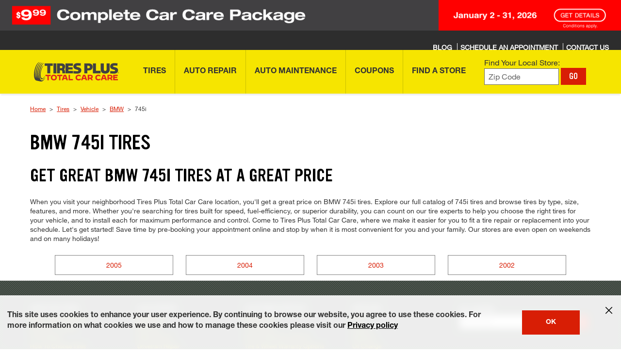

--- FILE ---
content_type: image/svg+xml
request_url: https://s7d1.scene7.com/is/content/bridgestone/tiktok-yellow-images-social-icons-fcac-web-bsro
body_size: 306
content:
<svg width="24" height="24" viewBox="0 0 24 24" fill="none" xmlns="http://www.w3.org/2000/svg">
<path fill-rule="evenodd" clip-rule="evenodd" d="M12.5702 9.3424C12.5371 16.2615 12.5215 16.7122 12.2982 17.1618C11.7342 18.2974 10.7156 18.9209 9.4124 18.9282C7.56612 18.9384 6.36113 17.7322 6.35488 15.8673C6.35251 15.1644 6.40909 14.9549 6.75809 14.3729C7.28046 13.5016 8.09087 12.9795 9.04317 12.9006L9.72468 12.844V11.3606V9.87714H9.06041C7.64981 9.87714 6.14066 10.553 5.04059 11.6775C3.19068 13.5682 2.76462 16.2255 3.93002 18.603C5.20272 21.1994 8.10735 22.531 10.9069 21.8018C13.0935 21.2324 14.8702 19.3635 15.3325 17.147C15.4178 16.7375 15.4705 14.8348 15.4705 12.1594V7.83363L15.9046 8.34076C16.7855 9.37001 18.4325 10.127 19.791 10.127H20.4669V8.45792V6.78889L19.7877 6.65249C18.8333 6.46088 17.7278 5.86931 17.0417 5.18318C16.3857 4.52716 15.747 3.36538 15.6144 2.58707L15.5265 2.07032L14.0659 2.03522L12.6052 2L12.5702 9.3424Z" fill="#FFF200"/>
</svg>


--- FILE ---
content_type: application/javascript
request_url: https://www.tiresplus.com/etc.clientlibs/bsro/tiresplus/clientlibs/dist/clientlib-chunks/v1/resources/js/vendors.ea6cfd521f3e0079021a.js
body_size: 222225
content:
(globalThis.myCustomFunc=globalThis.myCustomFunc||[]).push([[1712],{62:(e,t,r)=>{"use strict";r.r(t),r.d(t,{animateStyle:()=>f});var n=r(44875),a=r(24096),i=r(36589),s=r(85118),o=r(47858),l=r(68786),c=r(80121),u=r(17658),d=r(2204),m=r(30169),p=r(70044);function f(e,t,r,f={}){const h=window.__MOTION_DEV_TOOLS_RECORD,v=!1!==f.record&&h;let g,{duration:y=s.defaults.duration,delay:b=s.defaults.delay,endDelay:w=s.defaults.endDelay,repeat:E=s.defaults.repeat,easing:S=s.defaults.easing,direction:T,offset:x,allowWebkitAcceleration:C=!1}=f;const P=(0,n.getAnimationData)(e);let k=c.supports.waapi();const R=(0,o.isTransform)(t);R&&(0,o.addTransformToElement)(e,t);const _=(0,m.getStyleName)(t),N=(0,n.getMotionValue)(P.values,_),M=o.transformDefinitions.get(_);return(0,p.stopAnimation)(N.animation,!((0,s.isEasingGenerator)(S)&&N.generator)&&!1!==f.record),()=>{const n=()=>{var t,r;return null!==(r=null!==(t=d.style.get(e,_))&&void 0!==t?t:null==M?void 0:M.initialValue)&&void 0!==r?r:0};let o=(0,u.hydrateKeyframes)((0,u.keyframesList)(r),n);if((0,s.isEasingGenerator)(S)){const e=S.createAnimation(o,n,R,_,N);S=e.easing,void 0!==e.keyframes&&(o=e.keyframes),void 0!==e.duration&&(y=e.duration)}if((0,a.isCssVar)(_)&&(c.supports.cssRegisterProperty()?(0,a.registerCssVariable)(_):k=!1),k){M&&(o=o.map(e=>(0,s.isNumber)(e)?M.toDefaultUnit(e):e)),1!==o.length||c.supports.partialKeyframes()&&!v||o.unshift(n());const t={delay:s.time.ms(b),duration:s.time.ms(y),endDelay:s.time.ms(w),easing:(0,s.isEasingList)(S)?void 0:(0,l.convertEasing)(S),direction:T,iterations:E+1,fill:"both"};g=e.animate({[_]:o,offset:x,easing:(0,s.isEasingList)(S)?S.map(l.convertEasing):void 0},t),g.finished||(g.finished=new Promise((e,t)=>{g.onfinish=e,g.oncancel=t}));const r=o[o.length-1];g.finished.then(()=>{d.style.set(e,_,r),g.cancel()}).catch(s.noop),C||(g.playbackRate=1.000001)}else if(R){o=o.map(e=>"string"==typeof e?parseFloat(e):e),1===o.length&&o.unshift(parseFloat(n()));const t=t=>{M&&(t=M.toDefaultUnit(t)),d.style.set(e,_,t)};g=new i.Animation(t,o,Object.assign(Object.assign({},f),{duration:y,easing:S}))}else{const t=o[o.length-1];d.style.set(e,_,M&&(0,s.isNumber)(t)?M.toDefaultUnit(t):t)}return v&&h(e,t,o,{duration:y,delay:b,easing:S,repeat:E,offset:x},"motion-one"),N.setAnimation(g),g}}},384:(e,t,r)=>{"use strict";r.r(t),r.d(t,{GeolocationPermission:()=>n});const n=async()=>navigator.permissions&&navigator.permissions.query({name:"geolocation"}).then(e=>/granted|prompt|denied/.test(e.state)?e.state:void 0).catch(e=>{console.error("Error getting geolocation permission:",e)})},515:(e,t,r)=>{"use strict";r.r(t),r.d(t,{auto:()=>n});var n={test:function(e){return"auto"===e},parse:function(e){return e}}},593:(e,t,r)=>{"use strict";r.r(t),r.d(t,{default:()=>i});var n=r(21612),a=r(23554);function i({swiper:e,extendParams:t,on:r}){t({cubeEffect:{slideShadows:!0,shadow:!0,shadowOffset:20,shadowScale:.94}});const i=(e,t,r)=>{let a=r?e.find(".swiper-slide-shadow-left"):e.find(".swiper-slide-shadow-top"),i=r?e.find(".swiper-slide-shadow-right"):e.find(".swiper-slide-shadow-bottom");0===a.length&&(a=(0,n.default)(`<div class="swiper-slide-shadow-${r?"left":"top"}"></div>`),e.append(a)),0===i.length&&(i=(0,n.default)(`<div class="swiper-slide-shadow-${r?"right":"bottom"}"></div>`),e.append(i)),a.length&&(a[0].style.opacity=Math.max(-t,0)),i.length&&(i[0].style.opacity=Math.max(t,0))};(0,a.default)({effect:"cube",swiper:e,on:r,setTranslate:()=>{const{$el:t,$wrapperEl:r,slides:a,width:s,height:o,rtlTranslate:l,size:c,browser:u}=e,d=e.params.cubeEffect,m=e.isHorizontal(),p=e.virtual&&e.params.virtual.enabled;let f,h=0;d.shadow&&(m?(f=r.find(".swiper-cube-shadow"),0===f.length&&(f=(0,n.default)('<div class="swiper-cube-shadow"></div>'),r.append(f)),f.css({height:`${s}px`})):(f=t.find(".swiper-cube-shadow"),0===f.length&&(f=(0,n.default)('<div class="swiper-cube-shadow"></div>'),t.append(f))));for(let e=0;e<a.length;e+=1){const t=a.eq(e);let r=e;p&&(r=parseInt(t.attr("data-swiper-slide-index"),10));let n=90*r,s=Math.floor(n/360);l&&(n=-n,s=Math.floor(-n/360));const o=Math.max(Math.min(t[0].progress,1),-1);let u=0,f=0,v=0;r%4==0?(u=4*-s*c,v=0):(r-1)%4==0?(u=0,v=4*-s*c):(r-2)%4==0?(u=c+4*s*c,v=c):(r-3)%4==0&&(u=-c,v=3*c+4*c*s),l&&(u=-u),m||(f=u,u=0);const g=`rotateX(${m?0:-n}deg) rotateY(${m?n:0}deg) translate3d(${u}px, ${f}px, ${v}px)`;o<=1&&o>-1&&(h=90*r+90*o,l&&(h=90*-r-90*o)),t.transform(g),d.slideShadows&&i(t,o,m)}if(r.css({"-webkit-transform-origin":`50% 50% -${c/2}px`,"transform-origin":`50% 50% -${c/2}px`}),d.shadow)if(m)f.transform(`translate3d(0px, ${s/2+d.shadowOffset}px, ${-s/2}px) rotateX(90deg) rotateZ(0deg) scale(${d.shadowScale})`);else{const e=Math.abs(h)-90*Math.floor(Math.abs(h)/90),t=1.5-(Math.sin(2*e*Math.PI/360)/2+Math.cos(2*e*Math.PI/360)/2),r=d.shadowScale,n=d.shadowScale/t,a=d.shadowOffset;f.transform(`scale3d(${r}, 1, ${n}) translate3d(0px, ${o/2+a}px, ${-o/2/n}px) rotateX(-90deg)`)}const v=u.isSafari||u.isWebView?-c/2:0;r.transform(`translate3d(0px,0,${v}px) rotateX(${e.isHorizontal()?0:h}deg) rotateY(${e.isHorizontal()?-h:0}deg)`),r[0].style.setProperty("--swiper-cube-translate-z",`${v}px`)},setTransition:t=>{const{$el:r,slides:n}=e;n.transition(t).find(".swiper-slide-shadow-top, .swiper-slide-shadow-right, .swiper-slide-shadow-bottom, .swiper-slide-shadow-left").transition(t),e.params.cubeEffect.shadow&&!e.isHorizontal()&&r.find(".swiper-cube-shadow").transition(t)},recreateShadows:()=>{const t=e.isHorizontal();e.slides.each(e=>{const r=Math.max(Math.min(e.progress,1),-1);i((0,n.default)(e),r,t)})},getEffectParams:()=>e.params.cubeEffect,perspective:()=>!0,overwriteParams:()=>({slidesPerView:1,slidesPerGroup:1,watchSlidesProgress:!0,resistanceRatio:0,spaceBetween:0,centeredSlides:!1,virtualTranslate:!0})})}},786:(e,t,r)=>{"use strict";r.r(t),r.d(t,{isStoreOpen:()=>a,isStorePermanentlyClosed:()=>s,isStoreTemporarilyClosed:()=>i});const n=e=>{if(e)return"Y"===e.temporarilyClosed&&"0"===e.activeFlag?"temporarilyClosed":Array.isArray(e.hours)&&0===e.hours.length?"permanentlyClosed":"open"},a=e=>"open"===n(e),i=e=>"temporarilyClosed"===n(e),s=e=>"permanentlyClosed"===n(e)},831:(e,t,r)=>{"use strict";r.r(t),r.d(t,{SwiperContext:()=>s,SwiperSlideContext:()=>a,useSwiper:()=>o,useSwiperSlide:()=>i});var n=r(96540);const a=(0,n.createContext)(null),i=()=>(0,n.useContext)(a),s=(0,n.createContext)(null),o=()=>(0,n.useContext)(s)},998:(e,t,r)=>{"use strict";r.r(t),r.d(t,{cubicBezier:()=>n.cubicBezier,steps:()=>a.steps});var n=r(46114),a=r(19287)},1519:(e,t,r)=>{"use strict";r.r(t),r.d(t,{Animation:()=>i});var n=r(85118),a=r(60572);class i{constructor(e,t=[0,1],{easing:r,duration:i=n.defaults.duration,delay:s=n.defaults.delay,endDelay:o=n.defaults.endDelay,repeat:l=n.defaults.repeat,offset:c,direction:u="normal",autoplay:d=!0}={}){if(this.startTime=null,this.rate=1,this.t=0,this.cancelTimestamp=null,this.easing=n.noopReturn,this.duration=0,this.totalDuration=0,this.repeat=0,this.playState="idle",this.finished=new Promise((e,t)=>{this.resolve=e,this.reject=t}),r=r||n.defaults.easing,(0,n.isEasingGenerator)(r)){const e=r.createAnimation(t);r=e.easing,t=e.keyframes||t,i=e.duration||i}this.repeat=l,this.easing=(0,n.isEasingList)(r)?n.noopReturn:(0,a.getEasingFunction)(r),this.updateDuration(i);const m=(0,n.interpolate)(t,c,(0,n.isEasingList)(r)?r.map(a.getEasingFunction):n.noopReturn);this.tick=t=>{var r;let n=0;n=void 0!==this.pauseTime?this.pauseTime:(t-this.startTime)*this.rate,this.t=n,n/=1e3,n=Math.max(n-s,0),"finished"===this.playState&&void 0===this.pauseTime&&(n=this.totalDuration);const a=n/this.duration;let i=Math.floor(a),l=a%1;!l&&a>=1&&(l=1),1===l&&i--;const c=i%2;("reverse"===u||"alternate"===u&&c||"alternate-reverse"===u&&!c)&&(l=1-l);const d=n>=this.totalDuration?1:Math.min(l,1),p=m(this.easing(d));e(p);void 0===this.pauseTime&&("finished"===this.playState||n>=this.totalDuration+o)?(this.playState="finished",null===(r=this.resolve)||void 0===r||r.call(this,p)):"idle"!==this.playState&&(this.frameRequestId=requestAnimationFrame(this.tick))},d&&this.play()}play(){const e=performance.now();this.playState="running",void 0!==this.pauseTime?this.startTime=e-this.pauseTime:this.startTime||(this.startTime=e),this.cancelTimestamp=this.startTime,this.pauseTime=void 0,this.frameRequestId=requestAnimationFrame(this.tick)}pause(){this.playState="paused",this.pauseTime=this.t}finish(){this.playState="finished",this.tick(0)}stop(){var e;this.playState="idle",void 0!==this.frameRequestId&&cancelAnimationFrame(this.frameRequestId),null===(e=this.reject)||void 0===e||e.call(this,!1)}cancel(){this.stop(),this.tick(this.cancelTimestamp)}reverse(){this.rate*=-1}commitStyles(){}updateDuration(e){this.duration=e,this.totalDuration=e*(this.repeat+1)}get currentTime(){return this.t}set currentTime(e){void 0!==this.pauseTime||0===this.rate?this.pauseTime=e:this.startTime=performance.now()-e/this.rate}get playbackRate(){return this.rate}set playbackRate(e){this.rate=e}}},1712:(e,t,r)=>{"use strict";r.r(t),r.d(t,{isKeyframesTarget:()=>n});var n=function(e){return Array.isArray(e)}},1783:(e,t,r)=>{"use strict";r.r(t),r.d(t,{NodeStack:()=>a});var n=r(32358),a=function(){function e(){this.members=[]}return e.prototype.add=function(e){(0,n.addUniqueItem)(this.members,e),e.scheduleRender()},e.prototype.remove=function(e){if((0,n.removeItem)(this.members,e),e===this.prevLead&&(this.prevLead=void 0),e===this.lead){var t=this.members[this.members.length-1];t&&this.promote(t)}},e.prototype.relegate=function(e){var t,r=this.members.findIndex(function(t){return e===t});if(0===r)return!1;for(var n=r;n>=0;n--){var a=this.members[n];if(!1!==a.isPresent){t=a;break}}return!!t&&(this.promote(t),!0)},e.prototype.promote=function(e,t){var r,n=this.lead;e!==n&&(this.prevLead=n,this.lead=e,e.show(),n&&(n.instance&&n.scheduleRender(),e.scheduleRender(),e.resumeFrom=n,t&&(e.resumeFrom.preserveOpacity=!0),n.snapshot&&(e.snapshot=n.snapshot,e.snapshot.latestValues=n.animationValues||n.latestValues,e.snapshot.isShared=!0),(null===(r=e.root)||void 0===r?void 0:r.isUpdating)&&(e.isLayoutDirty=!0),!1===e.options.crossfade&&n.hide()))},e.prototype.exitAnimationComplete=function(){this.members.forEach(function(e){var t,r,n,a,i;null===(r=(t=e.options).onExitComplete)||void 0===r||r.call(t),null===(i=null===(n=e.resumingFrom)||void 0===n?void 0:(a=n.options).onExitComplete)||void 0===i||i.call(a)})},e.prototype.scheduleRender=function(){this.members.forEach(function(e){e.instance&&e.scheduleRender(!1)})},e.prototype.removeLeadSnapshot=function(){this.lead&&this.lead.snapshot&&(this.lead.snapshot=void 0)},e}()},1854:(e,t,r)=>{"use strict";function n(e){const t=this,{params:r,$wrapperEl:n,activeIndex:a}=t;let i=a;r.loop&&(i-=t.loopedSlides,t.loopDestroy(),t.slides=n.children(`.${r.slideClass}`));let s,o=i;if("object"==typeof e&&"length"in e){for(let r=0;r<e.length;r+=1)s=e[r],t.slides[s]&&t.slides.eq(s).remove(),s<o&&(o-=1);o=Math.max(o,0)}else s=e,t.slides[s]&&t.slides.eq(s).remove(),s<o&&(o-=1),o=Math.max(o,0);r.loop&&t.loopCreate(),r.observer||t.update(),r.loop?t.slideTo(o+t.loopedSlides,0,!1):t.slideTo(o,0,!1)}r.r(t),r.d(t,{default:()=>n})},1957:(e,t,r)=>{"use strict";r.r(t),r.d(t,{angle:()=>i});var n=r(87484),a=r(35864);const i=(e,t=a.zeroPoint)=>(0,n.radiansToDegrees)(Math.atan2(t.y-e.y,t.x-e.x))},1971:(e,t,r)=>{"use strict";function n(e,t){var r;return"string"==typeof e?t?(null!==(r=t[e])&&void 0!==r||(t[e]=document.querySelectorAll(e)),e=t[e]):e=document.querySelectorAll(e):e instanceof Element&&(e=[e]),Array.from(e||[])}r.r(t),r.d(t,{resolveElements:()=>n})},2010:(e,t,r)=>{"use strict";r.r(t),r.d(t,{convertTransitionToAnimationOptions:()=>h,getDelayFromTransition:()=>v,getPopmotionAnimationOptions:()=>y,getValueTransition:()=>E,getZeroUnit:()=>w,hydrateKeyframes:()=>g,isTransitionDefined:()=>p,isZero:()=>b,startAnimation:()=>S});var n=r(31635),a=r(48886),i=r(74833),s=r(44797),o=r(52783),l=r(74002),c=r(53e3),u=r(45320),d=r(39652),m=r(47365);function p(e){e.when,e.delay,e.delayChildren,e.staggerChildren,e.staggerDirection,e.repeat,e.repeatType,e.repeatDelay,e.from;var t=(0,n.__rest)(e,["when","delay","delayChildren","staggerChildren","staggerDirection","repeat","repeatType","repeatDelay","from"]);return!!Object.keys(t).length}var f=!1;function h(e){var t=e.ease,r=e.times,a=e.yoyo,o=e.flip,l=e.loop,u=(0,n.__rest)(e,["ease","times","yoyo","flip","loop"]),d=(0,n.__assign)({},u);return r&&(d.offset=r),u.duration&&(d.duration=(0,i.secondsToMilliseconds)(u.duration)),u.repeatDelay&&(d.repeatDelay=(0,i.secondsToMilliseconds)(u.repeatDelay)),t&&(d.ease=(0,s.isEasingArray)(t)?t.map(s.easingDefinitionToFunction):(0,s.easingDefinitionToFunction)(t)),"tween"===u.type&&(d.type="keyframes"),(a||l||o)&&((0,c.warning)(!f,"yoyo, loop and flip have been removed from the API. Replace with repeat and repeatType options."),f=!0,a?d.repeatType="reverse":l?d.repeatType="loop":o&&(d.repeatType="mirror"),d.repeat=l||a||o||u.repeat),"spring"!==u.type&&(d.type="keyframes"),d}function v(e,t){var r,n;return null!==(n=null!==(r=(E(e,t)||{}).delay)&&void 0!==r?r:e.delay)&&void 0!==n?n:0}function g(e){return Array.isArray(e.to)&&null===e.to[0]&&(e.to=(0,n.__spreadArray)([],(0,n.__read)(e.to),!1),e.to[0]=e.from),e}function y(e,t,r){var a;return Array.isArray(t.to)&&(null!==(a=e.duration)&&void 0!==a||(e.duration=.8)),g(t),p(e)||(e=(0,n.__assign)((0,n.__assign)({},e),(0,l.getDefaultTransition)(r,t.to))),(0,n.__assign)((0,n.__assign)({},t),h(e))}function b(e){return 0===e||"string"==typeof e&&0===parseFloat(e)&&-1===e.indexOf(" ")}function w(e){return"number"==typeof e?0:(0,u.getAnimatableNone)("",e)}function E(e,t){return e[t]||e.default||e}function S(e,t,r,s){return void 0===s&&(s={}),d.instantAnimationState.current&&(s={type:!1}),t.start(function(l){var d,p,f=function(e,t,r,i,s){var l,d=E(i,e),p=null!==(l=d.from)&&void 0!==l?l:t.get(),f=(0,o.isAnimatable)(e,r);"none"===p&&f&&"string"==typeof r?p=(0,u.getAnimatableNone)(e,r):b(p)&&"string"==typeof r?p=w(r):!Array.isArray(r)&&b(r)&&"string"==typeof p&&(r=w(p));var h=(0,o.isAnimatable)(e,p);return(0,c.warning)(h===f,"You are trying to animate ".concat(e,' from "').concat(p,'" to "').concat(r,'". ').concat(p," is not an animatable value - to enable this animation set ").concat(p," to a value animatable to ").concat(r," via the `style` property.")),h&&f&&!1!==d.type?function(){var i={from:p,to:r,velocity:t.getVelocity(),onComplete:s,onUpdate:function(e){return t.set(e)}};return"inertia"===d.type||"decay"===d.type?(0,a.inertia)((0,n.__assign)((0,n.__assign)({},i),d)):(0,a.animate)((0,n.__assign)((0,n.__assign)({},y(d,i,e)),{onUpdate:function(e){var t;i.onUpdate(e),null===(t=d.onUpdate)||void 0===t||t.call(d,e)},onComplete:function(){var e;i.onComplete(),null===(e=d.onComplete)||void 0===e||e.call(d)}}))}:function(){var e,n,a=(0,m.resolveFinalValueInKeyframes)(r);return t.set(a),s(),null===(e=null==d?void 0:d.onUpdate)||void 0===e||e.call(d,a),null===(n=null==d?void 0:d.onComplete)||void 0===n||n.call(d),{stop:function(){}}}}(e,t,r,s,l),h=v(s,e),g=function(){return p=f()};return h?d=window.setTimeout(g,(0,i.secondsToMilliseconds)(h)):g(),function(){clearTimeout(d),null==p||p.stop()}})}},2204:(e,t,r)=>{"use strict";r.r(t),r.d(t,{style:()=>s});var n=r(24096),a=r(30169),i=r(47858);const s={get:(e,t)=>{t=(0,a.getStyleName)(t);let r=(0,n.isCssVar)(t)?e.style.getPropertyValue(t):getComputedStyle(e)[t];if(!r&&0!==r){const e=i.transformDefinitions.get(t);e&&(r=e.initialValue)}return r},set:(e,t,r)=>{t=(0,a.getStyleName)(t),(0,n.isCssVar)(t)?e.style.setProperty(t,r):e.style[t]=r}}},2356:(e,t,r)=>{"use strict";r.r(t),r.d(t,{calcSVGTransformOrigin:()=>i});var n=r(64438);function a(e,t,r){return"string"==typeof e?e:n.px.transform(t+r*e)}function i(e,t,r){var n=a(t,e.x,e.width),i=a(r,e.y,e.height);return"".concat(n," ").concat(i)}},2784:(e,t,r)=>{"use strict";r.r(t),r.d(t,{drag:()=>s});var n=r(16685),a=r(82617),i=r(55686),s={pan:(0,i.makeRenderlessComponent)(a.usePanGesture),drag:(0,i.makeRenderlessComponent)(n.useDrag)}},3301:(e,t,r)=>{"use strict";r.r(t),r.d(t,{isColorString:()=>a,splitColor:()=>i});var n=r(4941);const a=(e,t)=>r=>Boolean((0,n.isString)(r)&&n.singleColorRegex.test(r)&&r.startsWith(e)||t&&Object.prototype.hasOwnProperty.call(r,t)),i=(e,t,r)=>a=>{if(!(0,n.isString)(a))return a;const[i,s,o,l]=a.match(n.floatRegex);return{[e]:parseFloat(i),[t]:parseFloat(s),[r]:parseFloat(o),alpha:void 0!==l?parseFloat(l):1}}},3360:(e,t,r)=>{"use strict";r.r(t),r.d(t,{htmlMotionConfig:()=>s});var n=r(40278),a=r(4494),i=r(43925),s={useVisualState:(0,n.makeUseVisualState)({scrapeMotionValuesFromProps:a.scrapeMotionValuesFromProps,createRenderState:i.createHtmlRenderState})}},3507:(e,t,r)=>{"use strict";r.r(t),r.d(t,{isPoint3D:()=>a});var n=r(17577);const a=e=>(0,n.isPoint)(e)&&e.hasOwnProperty("z")},3619:(e,t)=>{"use strict";Object.defineProperty(t,"__esModule",{value:!0}),t.outerWidth=void 0;t.outerWidth=function(e){var t=e.offsetWidth,r=getComputedStyle(e);return t+=parseInt(r.marginLeft)+parseInt(r.marginRight)}},3632:(e,t,r)=>{"use strict";r.r(t)},3723:(e,t,r)=>{"use strict";r.r(t),r.d(t,{clamp:()=>n});const n=(e,t,r)=>Math.min(Math.max(r,e),t)},4111:(e,t,r)=>{"use strict";r.r(t),r.d(t,{buildTransform:()=>i,buildTransformOrigin:()=>s});var n=r(82200),a={x:"translateX",y:"translateY",z:"translateZ",transformPerspective:"perspective"};function i(e,t,r,i){var s=e.transform,o=e.transformKeys,l=t.enableHardwareAcceleration,c=void 0===l||l,u=t.allowTransformNone,d=void 0===u||u,m="";o.sort(n.sortTransformProps);for(var p=!1,f=o.length,h=0;h<f;h++){var v=o[h];m+="".concat(a[v]||v,"(").concat(s[v],") "),"z"===v&&(p=!0)}return!p&&c?m+="translateZ(0)":m=m.trim(),i?m=i(s,r?"":m):d&&r&&(m="none"),m}function s(e){var t=e.originX,r=void 0===t?"50%":t,n=e.originY,a=void 0===n?"50%":n,i=e.originZ,s=void 0===i?0:i;return"".concat(r," ").concat(a," ").concat(s)}},4355:(e,t,r)=>{"use strict";r.r(t),r.d(t,{createDomVisualElement:()=>s});var n=r(57181),a=r(61142),i=r(6810),s=function(e,t){return(0,i.isSVGComponent)(e)?(0,a.svgVisualElement)(t,{enableHardwareAcceleration:!1}):(0,n.htmlVisualElement)(t,{enableHardwareAcceleration:!0})}},4408:(e,t,r)=>{"use strict";r.r(t),r.d(t,{default:()=>a});var n=r(21612);function a(e=this&&this.translate||0){const t=this,r=t.params,{slides:a,rtlTranslate:i,snapGrid:s}=t;if(0===a.length)return;void 0===a[0].swiperSlideOffset&&t.updateSlidesOffset();let o=-e;i&&(o=e),a.removeClass(r.slideVisibleClass),t.visibleSlidesIndexes=[],t.visibleSlides=[];for(let e=0;e<a.length;e+=1){const n=a[e];let l=n.swiperSlideOffset;r.cssMode&&r.centeredSlides&&(l-=a[0].swiperSlideOffset);const c=(o+(r.centeredSlides?t.minTranslate():0)-l)/(n.swiperSlideSize+r.spaceBetween),u=(o-s[0]+(r.centeredSlides?t.minTranslate():0)-l)/(n.swiperSlideSize+r.spaceBetween),d=-(o-l),m=d+t.slidesSizesGrid[e];(d>=0&&d<t.size-1||m>1&&m<=t.size||d<=0&&m>=t.size)&&(t.visibleSlides.push(n),t.visibleSlidesIndexes.push(e),a.eq(e).addClass(r.slideVisibleClass)),n.progress=i?-c:c,n.originalProgress=i?-u:u}t.visibleSlides=(0,n.default)(t.visibleSlides)}},4494:(e,t,r)=>{"use strict";r.r(t),r.d(t,{scrapeMotionValuesFromProps:()=>i});var n=r(67549),a=r(69896);function i(e){var t=e.style,r={};for(var i in t)((0,a.isMotionValue)(t[i])||(0,n.isForcedMotionValue)(i,e))&&(r[i]=t[i]);return r}},4719:(e,t,r)=>{"use strict";r.r(t),r.d(t,{Savings:()=>l});var n=r(96540),a=r(49924),i=r(5556),s=r.n(i),o=r(65604);const l=({isActiveOffer:e,hasOffers:t,loggedInOnlyPromotion:r,hasSSO:i,tireFrontPromos:s,totalDiscounts:l,hasRebates:c,sumOfRebateSavings:u,handleSignIn:d,handleCreateAccount:m,pricingDetailsTimestamp:p})=>{const f=(0,a.useSelector)(e=>"true"===e.account.isLoggedIn);return n.createElement("div",null,n.createElement("div",{className:"saving "+(e&&f?"saving--active":"")},t&&r&&i&&n.createElement("div",{className:"saving__row"},n.createElement("div",{className:"saving__label"},n.createElement("div",{className:"saving__label-text"},n.createElement("span",{className:"saving__label-icon"},f&&e?n.createElement(o.default,{src:"https://s7d1.scene7.com/is/content/bridgestone/green-check-icon-web-global-bsro"}):n.createElement(o.default,{src:"https://s7d1.scene7.com/is/content/bridgestone/coupon-savings-icon-web-global-bsro"})),"Sign In Only Savings"),n.createElement("a",{href:`/offers/offer-detail/${s?.[0]?.code}`,className:"dL_couponClick","data-coupon-name":"Sign-in","data-offer-id":s?.[0]?.code,target:"_blank",rel:"noreferrer"},"(view details)")),e&&f?n.createElement("div",{className:"saving__price"},"- ",l):e&&!f?n.createElement("div",{className:"saving__sign-in"},n.createElement("button",{onClick:d},n.createElement("span",null,"Sign In")),n.createElement("span",null," or "),n.createElement("button",{onClick:m},n.createElement("span",null,"Sign Up"))):null)),n.createElement("div",{className:"saving "+(e?"saving--active":"")},t&&!r&&n.createElement("div",{className:"saving__row"},n.createElement("div",{className:"saving__label"},n.createElement("div",{className:"saving__label-text"},n.createElement("span",{className:"saving__label-icon"},e?n.createElement(o.default,{src:"https://s7d1.scene7.com/is/content/bridgestone/green-check-icon-web-global-bsro"}):n.createElement(o.default,{src:"https://s7d1.scene7.com/is/content/bridgestone/coupon-savings-icon-web-global-bsro"})),"Instant Savings"),n.createElement("a",{href:`/offers/offer-detail/${s?.[0]?.code}`,className:"dL_couponClick","data-coupon-name":"Instant","data-offer-id":s?.[0]?.code,target:"_blank",rel:"noreferrer"},"(view details)")),n.createElement("div",{className:"saving__price"},"- ",l))),n.createElement("div",{className:"saving "+(e?"saving--active":"")},c&&n.createElement("div",{className:"saving__row"},n.createElement("div",{className:"saving__label"},n.createElement("div",{className:"saving__label-text"},n.createElement("span",{className:"saving__label-icon"},e?n.createElement(o.default,{src:"https://s7d1.scene7.com/is/content/bridgestone/green-check-icon-web-global-bsro"}):n.createElement(o.default,{src:"https://s7d1.scene7.com/is/content/bridgestone/coupon-savings-icon-web-global-bsro"})),0===u?n.createElement(n.Fragment,null,"Rebate Available"):n.createElement(n.Fragment,null,"Up to $",u," rebate")),n.createElement("a",{href:`/offers/offer-detail/${c?.code}`,"data-offer-id":c?.code,className:"dL_couponClick","data-coupon-name":"Rebate",target:"_blank",rel:"noreferrer"},"(view details)")),n.createElement("div",{className:"saving__text"},"Action Required"))))};l.propTypes={isActiveOffer:s().bool.isRequired,hasOffers:s().bool,loggedInOnlyPromotion:s().bool.isRequired,hasSSO:s().bool.isRequired,tireFrontPromos:s().arrayOf(s().shape({code:s().string.isRequired})).isRequired,totalDiscounts:s().string.isRequired,hasRebates:s().shape({code:s().string.isRequired}).isRequired,sumOfRebateSavings:s().number.isRequired,handleSignIn:s().func.isRequired,handleCreateAccount:s().func.isRequired,pricingDetailsTimestamp:s().string}},4941:(e,t,r)=>{"use strict";r.r(t),r.d(t,{clamp:()=>n,colorRegex:()=>s,floatRegex:()=>i,isString:()=>l,sanitize:()=>a,singleColorRegex:()=>o});const n=(e,t)=>r=>Math.max(Math.min(r,t),e),a=e=>e%1?Number(e.toFixed(5)):e,i=/(-)?([\d]*\.?[\d])+/g,s=/(#[0-9a-f]{6}|#[0-9a-f]{3}|#(?:[0-9a-f]{2}){2,4}|(rgb|hsl)a?\((-?[\d\.]+%?[,\s]+){2,3}\s*\/*\s*[\d\.]+%?\))/gi,o=/^(#[0-9a-f]{3}|#(?:[0-9a-f]{2}){2,4}|(rgb|hsl)a?\((-?[\d\.]+%?[,\s]+){2,3}\s*\/*\s*[\d\.]+%?\))$/i;function l(e){return"string"==typeof e}},4949:(e,t,r)=>{"use strict";r.r(t),r.d(t,{ErrorMessage:()=>ae,FastField:()=>ie,Field:()=>U,FieldArray:()=>ne,Form:()=>G,Formik:()=>$,FormikConsumer:()=>w,FormikContext:()=>y,FormikProvider:()=>b,connect:()=>X,getActiveElement:()=>M,getIn:()=>A,insert:()=>Q,isEmptyArray:()=>S,isEmptyChildren:()=>R,isFunction:()=>T,isInputEvent:()=>N,isInteger:()=>C,isNaN:()=>k,isObject:()=>x,isPromise:()=>_,isString:()=>P,move:()=>K,prepareDataForValidation:()=>z,replace:()=>J,setIn:()=>I,setNestedObjectValues:()=>O,swap:()=>Z,useField:()=>W,useFormik:()=>F,useFormikContext:()=>E,validateYupSchema:()=>q,withFormik:()=>Y,yupToFormErrors:()=>L});var n=r(50796),a=r(34963),i=r(20903),s=r(96540),o=r(30115),l=r.n(o),c=r(57573),u=r(50053),d=r(36904),m=r(4146),p=r.n(m);function f(){return f=Object.assign||function(e){for(var t=1;t<arguments.length;t++){var r=arguments[t];for(var n in r)Object.prototype.hasOwnProperty.call(r,n)&&(e[n]=r[n])}return e},f.apply(this,arguments)}function h(e,t){e.prototype=Object.create(t.prototype),e.prototype.constructor=e,e.__proto__=t}function v(e,t){if(null==e)return{};var r,n,a={},i=Object.keys(e);for(n=0;n<i.length;n++)r=i[n],t.indexOf(r)>=0||(a[r]=e[r]);return a}function g(e){if(void 0===e)throw new ReferenceError("this hasn't been initialised - super() hasn't been called");return e}var y=(0,s.createContext)(void 0);y.displayName="FormikContext";var b=y.Provider,w=y.Consumer;function E(){var e=(0,s.useContext)(y);return e||(0,c.default)(!1),e}var S=function(e){return Array.isArray(e)&&0===e.length},T=function(e){return"function"==typeof e},x=function(e){return null!==e&&"object"==typeof e},C=function(e){return String(Math.floor(Number(e)))===e},P=function(e){return"[object String]"===Object.prototype.toString.call(e)},k=function(e){return e!=e},R=function(e){return 0===s.Children.count(e)},_=function(e){return x(e)&&T(e.then)},N=function(e){return e&&x(e)&&x(e.target)};function M(e){if(void 0===(e=e||("undefined"!=typeof document?document:void 0)))return null;try{return e.activeElement||e.body}catch(t){return e.body}}function A(e,t,r,n){void 0===n&&(n=0);for(var a=(0,d.default)(t);e&&n<a.length;)e=e[a[n++]];return n===a.length||e?void 0===e?r:e:r}function I(e,t,r){for(var n=(0,u.default)(e),a=n,i=0,s=(0,d.default)(t);i<s.length-1;i++){var o=s[i],l=A(e,s.slice(0,i+1));if(l&&(x(l)||Array.isArray(l)))a=a[o]=(0,u.default)(l);else{var c=s[i+1];a=a[o]=C(c)&&Number(c)>=0?[]:{}}}return(0===i?e:a)[s[i]]===r?e:(void 0===r?delete a[s[i]]:a[s[i]]=r,0===i&&void 0===r&&delete n[s[i]],n)}function O(e,t,r,n){void 0===r&&(r=new WeakMap),void 0===n&&(n={});for(var a=0,i=Object.keys(e);a<i.length;a++){var s=i[a],o=e[s];x(o)?r.get(o)||(r.set(o,!0),n[s]=Array.isArray(o)?[]:{},O(o,t,r,n[s])):n[s]=t}return n}var D={},V={};function F(e){var t=e.validateOnChange,r=void 0===t||t,a=e.validateOnBlur,o=void 0===a||a,c=e.validateOnMount,u=void 0!==c&&c,d=e.isInitialValid,m=e.enableReinitialize,p=void 0!==m&&m,h=e.onSubmit,g=v(e,["validateOnChange","validateOnBlur","validateOnMount","isInitialValid","enableReinitialize","onSubmit"]),y=f({validateOnChange:r,validateOnBlur:o,validateOnMount:u,onSubmit:h},g),b=(0,s.useRef)(y.initialValues),w=(0,s.useRef)(y.initialErrors||D),E=(0,s.useRef)(y.initialTouched||V),S=(0,s.useRef)(y.initialStatus),C=(0,s.useRef)(!1),k=(0,s.useRef)({});(0,s.useEffect)(function(){return C.current=!0,function(){C.current=!1}},[]);var R=(0,s.useState)(0)[1],N=(0,s.useRef)({values:(0,i.default)(y.initialValues),errors:(0,i.default)(y.initialErrors)||D,touched:(0,i.default)(y.initialTouched)||V,status:(0,i.default)(y.initialStatus),isSubmitting:!1,isValidating:!1,submitCount:0}),M=N.current,F=(0,s.useCallback)(function(e){var t=N.current;N.current=function(e,t){switch(t.type){case"SET_VALUES":return f({},e,{values:t.payload});case"SET_TOUCHED":return f({},e,{touched:t.payload});case"SET_ERRORS":return l()(e.errors,t.payload)?e:f({},e,{errors:t.payload});case"SET_STATUS":return f({},e,{status:t.payload});case"SET_ISSUBMITTING":return f({},e,{isSubmitting:t.payload});case"SET_ISVALIDATING":return f({},e,{isValidating:t.payload});case"SET_FIELD_VALUE":return f({},e,{values:I(e.values,t.payload.field,t.payload.value)});case"SET_FIELD_TOUCHED":return f({},e,{touched:I(e.touched,t.payload.field,t.payload.value)});case"SET_FIELD_ERROR":return f({},e,{errors:I(e.errors,t.payload.field,t.payload.value)});case"RESET_FORM":return f({},e,t.payload);case"SET_FORMIK_STATE":return t.payload(e);case"SUBMIT_ATTEMPT":return f({},e,{touched:O(e.values,!0),isSubmitting:!0,submitCount:e.submitCount+1});case"SUBMIT_FAILURE":case"SUBMIT_SUCCESS":return f({},e,{isSubmitting:!1});default:return e}}(t,e),t!==N.current&&R(function(e){return e+1})},[]),$=(0,s.useCallback)(function(e,t){return new Promise(function(r,n){var a=y.validate(e,t);null==a?r(D):_(a)?a.then(function(e){r(e||D)},function(e){n(e)}):r(a)})},[y.validate]),z=(0,s.useCallback)(function(e,t){var r=y.validationSchema,n=T(r)?r(t):r,a=t&&n.validateAt?n.validateAt(t,e):q(e,n);return new Promise(function(e,t){a.then(function(){e(D)},function(r){"ValidationError"===r.name?e(L(r)):t(r)})})},[y.validationSchema]),j=(0,s.useCallback)(function(e,t){return new Promise(function(r){return r(k.current[e].validate(t))})},[]),W=(0,s.useCallback)(function(e){var t=Object.keys(k.current).filter(function(e){return T(k.current[e].validate)}),r=t.length>0?t.map(function(t){return j(t,A(e,t))}):[Promise.resolve("DO_NOT_DELETE_YOU_WILL_BE_FIRED")];return Promise.all(r).then(function(e){return e.reduce(function(e,r,n){return"DO_NOT_DELETE_YOU_WILL_BE_FIRED"===r||r&&(e=I(e,t[n],r)),e},{})})},[j]),U=(0,s.useCallback)(function(e){return Promise.all([W(e),y.validationSchema?z(e):{},y.validate?$(e):{}]).then(function(e){var t=e[0],r=e[1],a=e[2];return n.default.all([t,r,a],{arrayMerge:B})})},[y.validate,y.validationSchema,W,$,z]),G=H(function(e){return void 0===e&&(e=M.values),F({type:"SET_ISVALIDATING",payload:!0}),U(e).then(function(e){return C.current&&(F({type:"SET_ISVALIDATING",payload:!1}),F({type:"SET_ERRORS",payload:e})),e})});(0,s.useEffect)(function(){u&&!0===C.current&&l()(b.current,y.initialValues)&&G(b.current)},[u,G]);var Y=(0,s.useCallback)(function(e){var t=e&&e.values?e.values:b.current,r=e&&e.errors?e.errors:w.current?w.current:y.initialErrors||{},n=e&&e.touched?e.touched:E.current?E.current:y.initialTouched||{},a=e&&e.status?e.status:S.current?S.current:y.initialStatus;b.current=t,w.current=r,E.current=n,S.current=a;var i=function(){F({type:"RESET_FORM",payload:{isSubmitting:!!e&&!!e.isSubmitting,errors:r,touched:n,status:a,values:t,isValidating:!!e&&!!e.isValidating,submitCount:e&&e.submitCount&&"number"==typeof e.submitCount?e.submitCount:0}})};if(y.onReset){var s=y.onReset(M.values,pe);_(s)?s.then(i):i()}else i()},[y.initialErrors,y.initialStatus,y.initialTouched,y.onReset]);(0,s.useEffect)(function(){!0!==C.current||l()(b.current,y.initialValues)||p&&(b.current=y.initialValues,Y(),u&&G(b.current))},[p,y.initialValues,Y,u,G]),(0,s.useEffect)(function(){p&&!0===C.current&&!l()(w.current,y.initialErrors)&&(w.current=y.initialErrors||D,F({type:"SET_ERRORS",payload:y.initialErrors||D}))},[p,y.initialErrors]),(0,s.useEffect)(function(){p&&!0===C.current&&!l()(E.current,y.initialTouched)&&(E.current=y.initialTouched||V,F({type:"SET_TOUCHED",payload:y.initialTouched||V}))},[p,y.initialTouched]),(0,s.useEffect)(function(){p&&!0===C.current&&!l()(S.current,y.initialStatus)&&(S.current=y.initialStatus,F({type:"SET_STATUS",payload:y.initialStatus}))},[p,y.initialStatus,y.initialTouched]);var X=H(function(e){if(k.current[e]&&T(k.current[e].validate)){var t=A(M.values,e),r=k.current[e].validate(t);return _(r)?(F({type:"SET_ISVALIDATING",payload:!0}),r.then(function(e){return e}).then(function(t){F({type:"SET_FIELD_ERROR",payload:{field:e,value:t}}),F({type:"SET_ISVALIDATING",payload:!1})})):(F({type:"SET_FIELD_ERROR",payload:{field:e,value:r}}),Promise.resolve(r))}return y.validationSchema?(F({type:"SET_ISVALIDATING",payload:!0}),z(M.values,e).then(function(e){return e}).then(function(t){F({type:"SET_FIELD_ERROR",payload:{field:e,value:A(t,e)}}),F({type:"SET_ISVALIDATING",payload:!1})})):Promise.resolve()}),K=(0,s.useCallback)(function(e,t){var r=t.validate;k.current[e]={validate:r}},[]),Z=(0,s.useCallback)(function(e){delete k.current[e]},[]),Q=H(function(e,t){return F({type:"SET_TOUCHED",payload:e}),(void 0===t?o:t)?G(M.values):Promise.resolve()}),J=(0,s.useCallback)(function(e){F({type:"SET_ERRORS",payload:e})},[]),ee=H(function(e,t){var n=T(e)?e(M.values):e;return F({type:"SET_VALUES",payload:n}),(void 0===t?r:t)?G(n):Promise.resolve()}),te=(0,s.useCallback)(function(e,t){F({type:"SET_FIELD_ERROR",payload:{field:e,value:t}})},[]),re=H(function(e,t,n){return F({type:"SET_FIELD_VALUE",payload:{field:e,value:t}}),(void 0===n?r:n)?G(I(M.values,e,t)):Promise.resolve()}),ne=(0,s.useCallback)(function(e,t){var r,n=t,a=e;if(!P(e)){e.persist&&e.persist();var i=e.target?e.target:e.currentTarget,s=i.type,o=i.name,l=i.id,c=i.value,u=i.checked,d=(i.outerHTML,i.options),m=i.multiple;n=t||(o||l),a=/number|range/.test(s)?(r=parseFloat(c),isNaN(r)?"":r):/checkbox/.test(s)?function(e,t,r){if("boolean"==typeof e)return Boolean(t);var n=[],a=!1,i=-1;if(Array.isArray(e))n=e,a=(i=e.indexOf(r))>=0;else if(!r||"true"==r||"false"==r)return Boolean(t);if(t&&r&&!a)return n.concat(r);if(!a)return n;return n.slice(0,i).concat(n.slice(i+1))}(A(M.values,n),u,c):d&&m?function(e){return Array.from(e).filter(function(e){return e.selected}).map(function(e){return e.value})}(d):c}n&&re(n,a)},[re,M.values]),ae=H(function(e){if(P(e))return function(t){return ne(t,e)};ne(e)}),ie=H(function(e,t,r){return void 0===t&&(t=!0),F({type:"SET_FIELD_TOUCHED",payload:{field:e,value:t}}),(void 0===r?o:r)?G(M.values):Promise.resolve()}),se=(0,s.useCallback)(function(e,t){e.persist&&e.persist();var r=e.target,n=r.name,a=r.id,i=(r.outerHTML,t||(n||a));ie(i,!0)},[ie]),oe=H(function(e){if(P(e))return function(t){return se(t,e)};se(e)}),le=(0,s.useCallback)(function(e){T(e)?F({type:"SET_FORMIK_STATE",payload:e}):F({type:"SET_FORMIK_STATE",payload:function(){return e}})},[]),ce=(0,s.useCallback)(function(e){F({type:"SET_STATUS",payload:e})},[]),ue=(0,s.useCallback)(function(e){F({type:"SET_ISSUBMITTING",payload:e})},[]),de=H(function(){return F({type:"SUBMIT_ATTEMPT"}),G().then(function(e){var t=e instanceof Error;if(!t&&0===Object.keys(e).length){var r;try{if(void 0===(r=fe()))return}catch(e){throw e}return Promise.resolve(r).then(function(e){return C.current&&F({type:"SUBMIT_SUCCESS"}),e}).catch(function(e){if(C.current)throw F({type:"SUBMIT_FAILURE"}),e})}if(C.current&&(F({type:"SUBMIT_FAILURE"}),t))throw e})}),me=H(function(e){e&&e.preventDefault&&T(e.preventDefault)&&e.preventDefault(),e&&e.stopPropagation&&T(e.stopPropagation)&&e.stopPropagation(),de().catch(function(e){})}),pe={resetForm:Y,validateForm:G,validateField:X,setErrors:J,setFieldError:te,setFieldTouched:ie,setFieldValue:re,setStatus:ce,setSubmitting:ue,setTouched:Q,setValues:ee,setFormikState:le,submitForm:de},fe=H(function(){return h(M.values,pe)}),he=H(function(e){e&&e.preventDefault&&T(e.preventDefault)&&e.preventDefault(),e&&e.stopPropagation&&T(e.stopPropagation)&&e.stopPropagation(),Y()}),ve=(0,s.useCallback)(function(e){return{value:A(M.values,e),error:A(M.errors,e),touched:!!A(M.touched,e),initialValue:A(b.current,e),initialTouched:!!A(E.current,e),initialError:A(w.current,e)}},[M.errors,M.touched,M.values]),ge=(0,s.useCallback)(function(e){return{setValue:function(t,r){return re(e,t,r)},setTouched:function(t,r){return ie(e,t,r)},setError:function(t){return te(e,t)}}},[re,ie,te]),ye=(0,s.useCallback)(function(e){var t=x(e),r=t?e.name:e,n=A(M.values,r),a={name:r,value:n,onChange:ae,onBlur:oe};if(t){var i=e.type,s=e.value,o=e.as,l=e.multiple;"checkbox"===i?void 0===s?a.checked=!!n:(a.checked=!(!Array.isArray(n)||!~n.indexOf(s)),a.value=s):"radio"===i?(a.checked=n===s,a.value=s):"select"===o&&l&&(a.value=a.value||[],a.multiple=!0)}return a},[oe,ae,M.values]),be=(0,s.useMemo)(function(){return!l()(b.current,M.values)},[b.current,M.values]),we=(0,s.useMemo)(function(){return void 0!==d?be?M.errors&&0===Object.keys(M.errors).length:!1!==d&&T(d)?d(y):d:M.errors&&0===Object.keys(M.errors).length},[d,be,M.errors,y]);return f({},M,{initialValues:b.current,initialErrors:w.current,initialTouched:E.current,initialStatus:S.current,handleBlur:oe,handleChange:ae,handleReset:he,handleSubmit:me,resetForm:Y,setErrors:J,setFormikState:le,setFieldTouched:ie,setFieldValue:re,setFieldError:te,setStatus:ce,setSubmitting:ue,setTouched:Q,setValues:ee,submitForm:de,validateForm:G,validateField:X,isValid:we,dirty:be,unregisterField:Z,registerField:K,getFieldProps:ye,getFieldMeta:ve,getFieldHelpers:ge,validateOnBlur:o,validateOnChange:r,validateOnMount:u})}function $(e){var t=F(e),r=e.component,n=e.children,a=e.render,i=e.innerRef;return(0,s.useImperativeHandle)(i,function(){return t}),(0,s.createElement)(b,{value:t},r?(0,s.createElement)(r,t):a?a(t):n?T(n)?n(t):R(n)?null:s.Children.only(n):null)}function L(e){var t={};if(e.inner){if(0===e.inner.length)return I(t,e.path,e.message);var r=e.inner,n=Array.isArray(r),a=0;for(r=n?r:r[Symbol.iterator]();;){var i;if(n){if(a>=r.length)break;i=r[a++]}else{if((a=r.next()).done)break;i=a.value}var s=i;A(t,s.path)||(t=I(t,s.path,s.message))}}return t}function q(e,t,r,n){void 0===r&&(r=!1);var a=z(e);return t[r?"validateSync":"validate"](a,{abortEarly:!1,context:n||a})}function z(e){var t=Array.isArray(e)?[]:{};for(var r in e)if(Object.prototype.hasOwnProperty.call(e,r)){var n=String(r);!0===Array.isArray(e[n])?t[n]=e[n].map(function(e){return!0===Array.isArray(e)||(0,a.default)(e)?z(e):""!==e?e:void 0}):(0,a.default)(e[n])?t[n]=z(e[n]):t[n]=""!==e[n]?e[n]:void 0}return t}function B(e,t,r){var a=e.slice();return t.forEach(function(t,i){if(void 0===a[i]){var s=!1!==r.clone&&r.isMergeableObject(t);a[i]=s?(0,n.default)(Array.isArray(t)?[]:{},t,r):t}else r.isMergeableObject(t)?a[i]=(0,n.default)(e[i],t,r):-1===e.indexOf(t)&&a.push(t)}),a}var j="undefined"!=typeof window&&void 0!==window.document&&void 0!==window.document.createElement?s.useLayoutEffect:s.useEffect;function H(e){var t=(0,s.useRef)(e);return j(function(){t.current=e}),(0,s.useCallback)(function(){for(var e=arguments.length,r=new Array(e),n=0;n<e;n++)r[n]=arguments[n];return t.current.apply(void 0,r)},[])}function W(e){var t=E(),r=t.getFieldProps,n=t.getFieldMeta,a=t.getFieldHelpers,i=t.registerField,o=t.unregisterField,l=x(e)?e:{name:e},u=l.name,d=l.validate;(0,s.useEffect)(function(){return u&&i(u,{validate:d}),function(){u&&o(u)}},[i,o,u,d]),u||(0,c.default)(!1);var m=(0,s.useMemo)(function(){return a(u)},[a,u]);return[r(l),n(u),m]}function U(e){var t=e.validate,r=e.name,n=e.render,a=e.children,i=e.as,o=e.component,l=e.className,c=v(e,["validate","name","render","children","as","component","className"]),u=v(E(),["validate","validationSchema"]);var d=u.registerField,m=u.unregisterField;(0,s.useEffect)(function(){return d(r,{validate:t}),function(){m(r)}},[d,m,r,t]);var p=u.getFieldProps(f({name:r},c)),h=u.getFieldMeta(r),g={field:p,form:u};if(n)return n(f({},g,{meta:h}));if(T(a))return a(f({},g,{meta:h}));if(o){if("string"==typeof o){var y=c.innerRef,b=v(c,["innerRef"]);return(0,s.createElement)(o,f({ref:y},p,b,{className:l}),a)}return(0,s.createElement)(o,f({field:p,form:u},c,{className:l}),a)}var w=i||"input";if("string"==typeof w){var S=c.innerRef,x=v(c,["innerRef"]);return(0,s.createElement)(w,f({ref:S},p,x,{className:l}),a)}return(0,s.createElement)(w,f({},p,c,{className:l}),a)}var G=(0,s.forwardRef)(function(e,t){var r=e.action,n=v(e,["action"]),a=null!=r?r:"#",i=E(),o=i.handleReset,l=i.handleSubmit;return(0,s.createElement)("form",f({onSubmit:l,ref:t,onReset:o,action:a},n))});function Y(e){var t=e.mapPropsToValues,r=void 0===t?function(e){var t={};for(var r in e)e.hasOwnProperty(r)&&"function"!=typeof e[r]&&(t[r]=e[r]);return t}:t,n=v(e,["mapPropsToValues"]);return function(e){var t=e.displayName||e.name||e.constructor&&e.constructor.name||"Component",a=function(t){function a(){for(var r,a=arguments.length,i=new Array(a),o=0;o<a;o++)i[o]=arguments[o];return(r=t.call.apply(t,[this].concat(i))||this).validate=function(e){return n.validate(e,r.props)},r.validationSchema=function(){return T(n.validationSchema)?n.validationSchema(r.props):n.validationSchema},r.handleSubmit=function(e,t){return n.handleSubmit(e,f({},t,{props:r.props}))},r.renderFormComponent=function(t){return(0,s.createElement)(e,f({},r.props,t))},r}return h(a,t),a.prototype.render=function(){var e=v(this.props,["children"]);return(0,s.createElement)($,f({},e,n,{validate:n.validate&&this.validate,validationSchema:n.validationSchema&&this.validationSchema,initialValues:r(this.props),initialStatus:n.mapPropsToStatus&&n.mapPropsToStatus(this.props),initialErrors:n.mapPropsToErrors&&n.mapPropsToErrors(this.props),initialTouched:n.mapPropsToTouched&&n.mapPropsToTouched(this.props),onSubmit:this.handleSubmit,children:this.renderFormComponent}))},a}(s.Component);return a.displayName="WithFormik("+t+")",p()(a,e)}}function X(e){var t=function(t){return(0,s.createElement)(w,null,function(r){return r||(0,c.default)(!1),(0,s.createElement)(e,f({},t,{formik:r}))})},r=e.displayName||e.name||e.constructor&&e.constructor.name||"Component";return t.WrappedComponent=e,t.displayName="FormikConnect("+r+")",p()(t,e)}G.displayName="Form";var K=function(e,t,r){var n=ee(e),a=n[t];return n.splice(t,1),n.splice(r,0,a),n},Z=function(e,t,r){var n=ee(e),a=n[t];return n[t]=n[r],n[r]=a,n},Q=function(e,t,r){var n=ee(e);return n.splice(t,0,r),n},J=function(e,t,r){var n=ee(e);return n[t]=r,n},ee=function(e){if(e){if(Array.isArray(e))return[].concat(e);var t=Object.keys(e).map(function(e){return parseInt(e)}).reduce(function(e,t){return t>e?t:e},0);return Array.from(f({},e,{length:t+1}))}return[]},te=function(e,t){var r="function"==typeof e?e:t;return function(e){if(Array.isArray(e)||x(e)){var t=ee(e);return r(t)}return e}},re=function(e){function t(t){var r;return(r=e.call(this,t)||this).updateArrayField=function(e,t,n){var a=r.props,i=a.name;(0,a.formik.setFormikState)(function(r){var a=te(n,e),s=te(t,e),o=I(r.values,i,e(A(r.values,i))),l=n?a(A(r.errors,i)):void 0,c=t?s(A(r.touched,i)):void 0;return S(l)&&(l=void 0),S(c)&&(c=void 0),f({},r,{values:o,errors:n?I(r.errors,i,l):r.errors,touched:t?I(r.touched,i,c):r.touched})})},r.push=function(e){return r.updateArrayField(function(t){return[].concat(ee(t),[(0,i.default)(e)])},!1,!1)},r.handlePush=function(e){return function(){return r.push(e)}},r.swap=function(e,t){return r.updateArrayField(function(r){return Z(r,e,t)},!0,!0)},r.handleSwap=function(e,t){return function(){return r.swap(e,t)}},r.move=function(e,t){return r.updateArrayField(function(r){return K(r,e,t)},!0,!0)},r.handleMove=function(e,t){return function(){return r.move(e,t)}},r.insert=function(e,t){return r.updateArrayField(function(r){return Q(r,e,t)},function(t){return Q(t,e,null)},function(t){return Q(t,e,null)})},r.handleInsert=function(e,t){return function(){return r.insert(e,t)}},r.replace=function(e,t){return r.updateArrayField(function(r){return J(r,e,t)},!1,!1)},r.handleReplace=function(e,t){return function(){return r.replace(e,t)}},r.unshift=function(e){var t=-1;return r.updateArrayField(function(r){var n=r?[e].concat(r):[e];return t=n.length,n},function(e){return e?[null].concat(e):[null]},function(e){return e?[null].concat(e):[null]}),t},r.handleUnshift=function(e){return function(){return r.unshift(e)}},r.handleRemove=function(e){return function(){return r.remove(e)}},r.handlePop=function(){return function(){return r.pop()}},r.remove=r.remove.bind(g(r)),r.pop=r.pop.bind(g(r)),r}h(t,e);var r=t.prototype;return r.componentDidUpdate=function(e){this.props.validateOnChange&&this.props.formik.validateOnChange&&!l()(A(e.formik.values,e.name),A(this.props.formik.values,this.props.name))&&this.props.formik.validateForm(this.props.formik.values)},r.remove=function(e){var t;return this.updateArrayField(function(r){var n=r?ee(r):[];return t||(t=n[e]),T(n.splice)&&n.splice(e,1),T(n.every)&&n.every(function(e){return void 0===e})?[]:n},!0,!0),t},r.pop=function(){var e;return this.updateArrayField(function(t){var r=t.slice();return e||(e=r&&r.pop&&r.pop()),r},!0,!0),e},r.render=function(){var e={push:this.push,pop:this.pop,swap:this.swap,move:this.move,insert:this.insert,replace:this.replace,unshift:this.unshift,remove:this.remove,handlePush:this.handlePush,handlePop:this.handlePop,handleSwap:this.handleSwap,handleMove:this.handleMove,handleInsert:this.handleInsert,handleReplace:this.handleReplace,handleUnshift:this.handleUnshift,handleRemove:this.handleRemove},t=this.props,r=t.component,n=t.render,a=t.children,i=t.name,o=f({},e,{form:v(t.formik,["validate","validationSchema"]),name:i});return r?(0,s.createElement)(r,o):n?n(o):a?"function"==typeof a?a(o):R(a)?null:s.Children.only(a):null},t}(s.Component);re.defaultProps={validateOnChange:!0};var ne=X(re),ae=X(function(e){function t(){return e.apply(this,arguments)||this}h(t,e);var r=t.prototype;return r.shouldComponentUpdate=function(e){return A(this.props.formik.errors,this.props.name)!==A(e.formik.errors,this.props.name)||A(this.props.formik.touched,this.props.name)!==A(e.formik.touched,this.props.name)||Object.keys(this.props).length!==Object.keys(e).length},r.render=function(){var e=this.props,t=e.component,r=e.formik,n=e.render,a=e.children,i=e.name,o=v(e,["component","formik","render","children","name"]),l=A(r.touched,i),c=A(r.errors,i);return l&&c?n?T(n)?n(c):null:a?T(a)?a(c):null:t?(0,s.createElement)(t,o,c):c:null},t}(s.Component)),ie=X(function(e){function t(t){var r;r=e.call(this,t)||this;var n=t.render,a=t.children,i=t.component,s=t.as;t.name;return n&&(0,c.default)(!1),i&&n&&(0,c.default)(!1),s&&a&&T(a)&&(0,c.default)(!1),i&&a&&T(a)&&(0,c.default)(!1),n&&a&&!R(a)&&(0,c.default)(!1),r}h(t,e);var r=t.prototype;return r.shouldComponentUpdate=function(e){return this.props.shouldUpdate?this.props.shouldUpdate(e,this.props):e.name!==this.props.name||A(e.formik.values,this.props.name)!==A(this.props.formik.values,this.props.name)||A(e.formik.errors,this.props.name)!==A(this.props.formik.errors,this.props.name)||A(e.formik.touched,this.props.name)!==A(this.props.formik.touched,this.props.name)||Object.keys(this.props).length!==Object.keys(e).length||e.formik.isSubmitting!==this.props.formik.isSubmitting},r.componentDidMount=function(){this.props.formik.registerField(this.props.name,{validate:this.props.validate})},r.componentDidUpdate=function(e){this.props.name!==e.name&&(this.props.formik.unregisterField(e.name),this.props.formik.registerField(this.props.name,{validate:this.props.validate})),this.props.validate!==e.validate&&this.props.formik.registerField(this.props.name,{validate:this.props.validate})},r.componentWillUnmount=function(){this.props.formik.unregisterField(this.props.name)},r.render=function(){var e=this.props,t=e.name,r=e.render,n=e.as,a=e.children,i=e.component,o=e.formik,l=v(e,["validate","name","render","as","children","component","shouldUpdate","formik"]),c=v(o,["validate","validationSchema"]),u=o.getFieldProps(f({name:t},l)),d={field:u,meta:{value:A(o.values,t),error:A(o.errors,t),touched:!!A(o.touched,t),initialValue:A(o.initialValues,t),initialTouched:!!A(o.initialTouched,t),initialError:A(o.initialErrors,t)},form:c};if(r)return r(d);if(T(a))return a(d);if(i){if("string"==typeof i){var m=l.innerRef,p=v(l,["innerRef"]);return(0,s.createElement)(i,f({ref:m},u,p),a)}return(0,s.createElement)(i,f({field:u,form:o},l),a)}var h=n||"input";if("string"==typeof h){var g=l.innerRef,y=v(l,["innerRef"]);return(0,s.createElement)(h,f({ref:g},u,y),a)}return(0,s.createElement)(h,f({},u,l),a)},t}(s.Component))},5035:(e,t,r)=>{"use strict";r.r(t),r.d(t,{hasInventory:()=>a});var n=r(21845);const a=e=>{const t=(0,n.getLocalStorageItem)("quoteResponseData");if(!t)return!1;const{quantity:r,inventoryFront:a,inventoryRear:i}=t;let s=!1,o=!1;return e=Number(e)||Number(r),i&&(e/=2),a&&e&&(s=Number(a)>=2*e),o=!i||Number(i)>=2*e,s&&o}},5289:(e,t,r)=>{"use strict";r.r(t),r.d(t,{Star:()=>s});var n=r(96540),a=r(5556),i=r.n(a);const s=e=>{const{size:t,fillAmount:r,starIndex:a,starRating:i}=e,s="large"===t?25:"small"===t?15:20,o=(()=>{const e=new Uint32Array(2);return crypto.getRandomValues(e),`${(new Date).getTime()}-${e[0].toString(16)}-${e[1].toString(16)}`})();return n.createElement(n.Fragment,null,n.createElement("svg",{xmlns:"http://www.w3.org/2000/svg",width:s,height:s,viewBox:"0 0 34 34"},n.createElement("defs",null,n.createElement("linearGradient",{id:`grad-${i}-${a}-${o}`,x1:"0%",y1:"0%",x2:"100%",y2:"0%"},n.createElement("stop",{offset:`${r}%`,style:{stopColor:"#F7941C",stopOpacity:1}}),n.createElement("stop",{offset:`${r}%`,style:{stopColor:"white",stopOpacity:1}}))),n.createElement("polygon",{stroke:"#D87D0D",strokeWidth:"0.75",fill:`url(#grad-${i}-${a}-${o})`,points:"16.914,25.105 25.875,30.598 23.504,20.239 31.414,13.273 20.987,12.364 16.914,2.598 12.841,12.364 2.414,13.273 10.323,20.239 7.953,30.598 "})))};s.defaultProps={size:"medium"},s.propTypes={size:i().string,fillAmount:i().number,starIndex:i().number,starRating:i().number}},5490:(e,t,r)=>{"use strict";r.r(t),r.d(t,{ReviewsList:()=>m});var n=r(96540),a=r(5556),i=r.n(a),s=r(88129),o=r(44972),l=r(39893),c=r(71404),u=r(52271),d=r(19842);const m=e=>{const{id:t,tireBrand:r,tireName:a,reviews:i,windowWidth:m,handleSort:p,nextPageKey:f,pageSize:h,totalReviews:v,setProductReviewsFromApiResponse:g,mergeProductReviewsFromApiResponse:y,tireNameTitle:b,merchId:w,rating:E,sortBy:S,setSortBy:T,updateReviewsV2:x,currentPageNumber:C,pagesTotal:P,mergeReviewsV2:k,productType:R,storeDetails:_}=e,[N,M]=(0,n.useState)(!1),[A,I]=(0,n.useState)(!1),[O,D]=(0,n.useState)(!0),V=r&&b&&`${r} ${b}`,F=P-C===1?v-C*h:h,$=async(e="merge",r=!1)=>{M(!0);const n=E>0?`rating%3A${E}`:"",a=r?"":f;try{const r=await(0,l.getProductReviewsV2)({id:t,nextPageKey:a,pageSize:h,sortBy:S,filters:n});if(M(!1),"false"===r.success)return!1;switch(e){case"merge":y(t,r.data.results[0].reviews,r.data.paging.next_page_url||""),k(r.data);break;case"set":g(t,r.data.results[0].reviews,r.data.paging.next_page_url||""),x(r.data)}}catch(e){return M(!1),!1}};return(0,n.useEffect)(()=>{O?D(!1):$("set",!0)},[S,E]),(0,n.useEffect)(()=>{I(C>=P)},[C,P]),n.createElement(n.Fragment,null,v>0?n.createElement(n.Fragment,null,n.createElement(o.SearchFilters,{sortValue:S,setSortValue:T,tireBrand:r,tireName:a}),n.createElement("div",{className:"reviews-list"},i.map((e,t)=>n.createElement(n.Fragment,{key:t},n.createElement(s.Review,{data:e,windowWidth:m,tireDescription:V,merchId:w,productType:R,storeDeatils:_})))),!A&&n.createElement("div",{className:(0,d.isProductTypeTire)(R)?"load-more-reviews":"see-more-reviews"},n.createElement("button",{className:(0,d.isProductTypeTire)(R)?"btn btn-rounded btn-standard":"see-more-reviews__store-btn",onClick:()=>{$("merge",!1),(0,c.satelliteTrack)("reviews.stores.load_more",{tireBrand:r,tireName:a}),(0,d.isProductTypeTire)(R)?(0,u.setAdobeDataLayer)({event:"tire-detail-interaction",tdInteractionType:"load 6 more reviews"}):(0,u.setAdobeDataLayer)({event:"reviews.stores.load_more",storeNumber:t})},disabled:N},(0,d.isProductTypeTire)(R)?1===F?`Load ${F} More Review`:`Load ${F} More Reviews`:F>=1?"See More Reviews":""))):n.createElement("div",{className:"empty-reviews-list"}))};m.propTypes={id:i().string.isRequired,tireBrand:i().string.isRequired,tireNameTitle:i().string.isRequired,tireName:i().string.isRequired,reviews:i().array.isRequired,windowWidth:i().number.isRequired,handleSort:i().func.isRequired,nextPageKey:i().string,pageSize:i().number.isRequired,totalReviews:i().number.isRequired,setProductReviewsFromApiResponse:i().func.isRequired,mergeProductReviewsFromApiResponse:i().func.isRequired,merchId:i().string.isRequired,sortBy:i().string.isRequired,setSortBy:i().func.isRequired,updateReviewsV2:i().func.isRequired,mergeReviewsV2:i().func.isRequired}},5673:(e,t,r)=>{"use strict";r.r(t),r.d(t,{applyAxisDelta:()=>l,applyBoxDelta:()=>c,applyPointDelta:()=>o,applyTreeDeltas:()=>u,scalePoint:()=>s,transformAxis:()=>m,transformBox:()=>h,translateAxis:()=>d});var n=r(31635),a=r(48886),i=r(41630);function s(e,t,r){return r+t*(e-r)}function o(e,t,r,n,a){return void 0!==a&&(e=s(e,a,n)),s(e,r,n)+t}function l(e,t,r,n,a){void 0===t&&(t=0),void 0===r&&(r=1),e.min=o(e.min,t,r,n,a),e.max=o(e.max,t,r,n,a)}function c(e,t){var r=t.x,n=t.y;l(e.x,r.translate,r.scale,r.originPoint),l(e.y,n.translate,n.scale,n.originPoint)}function u(e,t,r,n){var a,s;void 0===n&&(n=!1);var o=r.length;if(o){var l,u;t.x=t.y=1;for(var d=0;d<o;d++)u=(l=r[d]).projectionDelta,"contents"!==(null===(s=null===(a=l.instance)||void 0===a?void 0:a.style)||void 0===s?void 0:s.display)&&(n&&l.options.layoutScroll&&l.scroll&&l!==l.root&&h(e,{x:-l.scroll.x,y:-l.scroll.y}),u&&(t.x*=u.x.scale,t.y*=u.y.scale,c(e,u)),n&&(0,i.hasTransform)(l.latestValues)&&h(e,l.latestValues))}}function d(e,t){e.min=e.min+t,e.max=e.max+t}function m(e,t,r){var i=(0,n.__read)(r,3),s=i[0],o=i[1],c=i[2],u=void 0!==t[c]?t[c]:.5,d=(0,a.mix)(e.min,e.max,u);l(e,t[s],t[o],d,t.scale)}var p=["x","scaleX","originX"],f=["y","scaleY","originY"];function h(e,t){m(e.x,t,p),m(e.y,t,f)}},5793:(e,t,r)=>{"use strict";r.r(t),r.d(t,{LazyMotion:()=>o});var n=r(31635),a=r(96540),i=r(66048),s=r(13996);function o(e){var t=e.children,r=e.features,o=e.strict,c=void 0!==o&&o,u=(0,n.__read)((0,a.useState)(!l(r)),2)[1],d=(0,a.useRef)(void 0);if(!l(r)){var m=r.renderer,p=(0,n.__rest)(r,["renderer"]);d.current=m,(0,s.loadFeatures)(p)}return(0,a.useEffect)(function(){l(r)&&r().then(function(e){var t=e.renderer,r=(0,n.__rest)(e,["renderer"]);(0,s.loadFeatures)(r),d.current=t,u(!0)})},[]),a.createElement(i.LazyContext.Provider,{value:{renderer:d.current,strict:c}},t)}function l(e){return"function"==typeof e}},5820:(e,t,r)=>{"use strict";r.r(t),r.d(t,{default:()=>u});var n=r(71948),a=r(17070),i=r(44812),s=r(90476),o=r(32017),l=r(29197),c=r(65838);const u={slideTo:n.default,slideToLoop:a.default,slideNext:i.default,slidePrev:s.default,slideReset:o.default,slideToClosest:l.default,slideToClickedSlide:c.default}},6046:(e,t,r)=>{"use strict";r.r(t),r.d(t,{createMotionProxy:()=>a});var n=r(73322);function a(e){function t(t,r){return void 0===r&&(r={}),(0,n.createMotionComponent)(e(t,r))}if("undefined"==typeof Proxy)return t;var r=new Map;return new Proxy(t,{get:function(e,n){return r.has(n)||r.set(n,t(n)),r.get(n)}})}},6085:(e,t,r)=>{"use strict";r.r(t),r.d(t,{createUseRender:()=>c});var n=r(31635),a=r(96540),i=r(38682),s=r(97346),o=r(6810),l=r(83495);function c(e){void 0===e&&(e=!1);return function(t,r,c,u,d,m){var p=d.latestValues,f=((0,o.isSVGComponent)(t)?l.useSVGProps:i.useHTMLProps)(r,p,m),h=(0,s.filterProps)(r,"string"==typeof t,e),v=(0,n.__assign)((0,n.__assign)((0,n.__assign)({},h),f),{ref:u});return c&&(v["data-projection-id"]=c),(0,a.createElement)(t,v)}}},6156:(e,t,r)=>{"use strict";r.r(t),r.d(t,{getFromIndex:()=>s,resolveOption:()=>o,stagger:()=>i});var n=r(85118),a=r(36589);function i(e=.1,{start:t=0,from:r=0,easing:i}={}){return(o,l)=>{const c=(0,n.isNumber)(r)?r:s(r,l),u=Math.abs(c-o);let d=e*u;if(i){const t=l*e;d=(0,a.getEasingFunction)(i)(d/t)*t}return t+d}}function s(e,t){if("first"===e)return 0;{const r=t-1;return"last"===e?r:r/2}}function o(e,t,r){return"function"==typeof e?e(t,r):e}},6297:(e,t,r)=>{"use strict";r.r(t),r.d(t,{notifications:()=>a});var n=r(19842);const a=()=>{const e=(0,n.getUrlParameter)("notification");window.bsroNotifications&&window.bsroNotifications[e]||(window.bsroNotifications={bad_store:{heading:"Store Not Found",message:"We could not find the store you selected. Please choose your location."},bad_vehicle:{heading:"Vehicle Not Found",message:"We could not find the vehicle you selected. Please choose your vehicle."},bad_size:{heading:"Tire Size Not Found",message:"The size you selected is not available. Try another tire search to find a match."},article_fitment_not_found:{heading:"Tire Match Not Found",message:"The tire you selected is not available. Please check available tires matching your vehicle."},article_size_not_found:{heading:"Tire Not Found",message:"We could not find the tire you chose. Please check tires of similar sizes."}});const t=window.bsroNotifications[e]&&window.bsroNotifications[e].heading||null,r=window.bsroNotifications[e]&&window.bsroNotifications[e].message||null;return t&&r?{heading:t,message:r}:null}},6706:(e,t,r)=>{"use strict";r.r(t),r.d(t,{mix:()=>n});const n=(e,t,r)=>-r*e+r*t+e},6768:(e,t,r)=>{"use strict";r.r(t),r.d(t,{HTMLProjectionNode:()=>s,rootProjectionNode:()=>i});var n=r(7731),a=r(8656),i={current:void 0},s=(0,n.createProjectionNode)({measureScroll:function(e){return{x:e.scrollLeft,y:e.scrollTop}},defaultParent:function(){if(!i.current){var e=new a.DocumentProjectionNode(0,{});e.mount(window),e.setOptions({layoutScroll:!0}),i.current=e}return i.current},resetTransform:function(e,t){e.style.transform=null!=t?t:"none"},checkIsScrollRoot:function(e){return Boolean("fixed"===window.getComputedStyle(e).position)}})},6810:(e,t,r)=>{"use strict";r.r(t),r.d(t,{isSVGComponent:()=>a});var n=r(71882);function a(e){return"string"==typeof e&&!e.includes("-")&&!!(n.lowercaseSVGElements.indexOf(e)>-1||/[A-Z]/.test(e))}},6951:(e,t,r)=>{"use strict";r.r(t),r.d(t,{WriteAReviewButton:()=>m});var n=r(96540),a=r(5556),i=r.n(a),s=r(46942),o=r.n(s),l=r(83542),c=r(18331),u=r(52271),d=r(19842);const m=e=>{const{groupId:t,merchId:r,id:a,tireBrand:i,tireName:s,apiKey:m,locale:p,heading:f,inline:h,label:v,tireNameTitle:g,writeAReviewCallback:y,isFirstReview:b,productType:w,storeDetails:E}=e,{setGlobalModal:S}=(0,n.useContext)(c.ModalContext);return n.createElement("div",{className:o()("write-a-review-button",{"store-review-button":!(0,d.isProductTypeTire)(w)})},b&&n.createElement("p",null,n.createElement("strong",null,"Be the first one to review")),n.createElement("button",{className:o()(h?"btn-inline":"btn btn-standard btn-rounded"),onClick:e=>{e.preventDefault(),"function"==typeof y&&y(),(0,u.setAdobeDataLayer)({event:"reviews.stores.start_review",storeNumber:a}),S(n.createElement(l.WriteAReviewRedux,{groupId:t,merchId:r,pageId:a,tireBrand:i,tireName:s,apiKey:m,locale:p,heading:f,tireNameTitle:g,closeModal:()=>S(),productType:w,storeDetails:E}))}},v),n.createElement("p",null,n.createElement("strong",null,"Share your experience to help others")))};m.defaultProps={inline:!1,label:"Write a Review",tireBrand:"",tireName:""},m.propTypes={groupId:i().number.isRequired,merchId:i().number.isRequired,id:i().string.isRequired,tireBrand:i().string,tireName:i().string,apiKey:i().string.isRequired,locale:i().string.isRequired,heading:i().string.isRequired,inline:i().bool,label:i().string,writeAReviewCallback:i().func,isFirstReview:i().bool}},7320:(e,t,r)=>{"use strict";r.r(t),r.d(t,{PresenceChild:()=>l});var n=r(31635),a=r(96540),i=r(86719),s=r(28601),o=r(14278),l=function(e){var t=e.children,r=e.initial,l=e.isPresent,u=e.onExitComplete,d=e.custom,m=e.presenceAffectsLayout,p=(0,s.useConstant)(c),f=(0,o.useId)(),h=(0,a.useMemo)(function(){return{id:f,initial:r,isPresent:l,custom:d,onExitComplete:function(e){var t,r;p.set(e,!0);try{for(var a=(0,n.__values)(p.values()),i=a.next();!i.done;i=a.next()){if(!i.value)return}}catch(e){t={error:e}}finally{try{i&&!i.done&&(r=a.return)&&r.call(a)}finally{if(t)throw t.error}}null==u||u()},register:function(e){return p.set(e,!1),function(){return p.delete(e)}}}},m?void 0:[l]);return(0,a.useMemo)(function(){p.forEach(function(e,t){return p.set(t,!1)})},[l]),a.useEffect(function(){!l&&!p.size&&(null==u||u())},[l]),a.createElement(i.PresenceContext.Provider,{value:h},t)};function c(){return new Map}},7411:(e,t,r)=>{"use strict";r.r(t),r.d(t,{domAnimation:()=>o});var n=r(31635),a=r(69443),i=r(80598),s=r(4355),o=(0,n.__assign)((0,n.__assign)({renderer:s.createDomVisualElement},a.animations),i.gestureAnimations)},7418:(e,t,r)=>{"use strict";function n(e){const t=this;if(t.support.touch||!t.params.simulateTouch||t.params.watchOverflow&&t.isLocked||t.params.cssMode)return;const r="container"===t.params.touchEventsTarget?t.el:t.wrapperEl;r.style.cursor="move",r.style.cursor=e?"grabbing":"grab"}r.r(t),r.d(t,{default:()=>n})},7593:(e,t,r)=>{"use strict";r.r(t),r.d(t,{tirePath:()=>a});var n=r(99911);const a=(e,t)=>{let r="/";return["brand","subBrand","pattern","angle","full","zoom","web","buScope","buOwnership"].forEach((t,n)=>{let a=e[t];a&&("pattern"===t&&(a=String(a).trim().toLowerCase().replace(/ - /g," ").replace(/[()]/g,"").replace(/\s/g,"-").replace(/\/|\+/g,"")),!0===a&&(a=t),r+=`${n>0?"-":""}${a}`)}),`https://s7d1.scene7.com/is/image/bridgestone${r}${(0,n.scene7Params)(t)}`}},7731:(e,t,r)=>{"use strict";r.r(t),r.d(t,{createProjectionNode:()=>P,mixAxis:()=>$,mixAxisDelta:()=>F,mixBox:()=>L});var n=r(31635),a=r(82439),i=r(48886),s=r(48249),o=r(22606),l=r(61489),c=r(28091),u=r(5673),d=r(55120),m=r(96787),p=r(54106),f=r(2010),h=r(50843),v=r(1783),g=r(38645),y=r(27882),b=r(75338),w=r(41630),E=r(82200),S=r(72500),T=r(14322),x=r(50775),C=1e3;function P(e){var t=e.attachResizeListener,r=e.defaultParent,i=e.measureScroll,b=e.checkIsScrollRoot,P=e.resetTransform;return function(){function e(e,t,a){var i=this;void 0===t&&(t={}),void 0===a&&(a=null==r?void 0:r()),this.children=new Set,this.options={},this.isTreeAnimating=!1,this.isAnimationBlocked=!1,this.isLayoutDirty=!1,this.updateManuallyBlocked=!1,this.updateBlockedByResize=!1,this.isUpdating=!1,this.isSVG=!1,this.needsReset=!1,this.shouldResetTransform=!1,this.treeScale={x:1,y:1},this.eventHandlers=new Map,this.potentialNodes=new Map,this.checkUpdateFailed=function(){i.isUpdating&&(i.isUpdating=!1,i.clearAllSnapshots())},this.updateProjection=function(){i.nodes.forEach(I),i.nodes.forEach(O)},this.hasProjected=!1,this.isVisible=!0,this.animationProgress=0,this.sharedNodes=new Map,this.id=e,this.latestValues=t,this.root=a?a.root||a:this,this.path=a?(0,n.__spreadArray)((0,n.__spreadArray)([],(0,n.__read)(a.path),!1),[a],!1):[],this.parent=a,this.depth=a?a.depth+1:0,e&&this.root.registerPotentialNode(e,this);for(var s=0;s<this.path.length;s++)this.path[s].shouldResetTransform=!0;this.root===this&&(this.nodes=new S.FlatTree)}return e.prototype.addEventListener=function(e,t){return this.eventHandlers.has(e)||this.eventHandlers.set(e,new o.SubscriptionManager),this.eventHandlers.get(e).add(t)},e.prototype.notifyListeners=function(e){for(var t=[],r=1;r<arguments.length;r++)t[r-1]=arguments[r];var a=this.eventHandlers.get(e);null==a||a.notify.apply(a,(0,n.__spreadArray)([],(0,n.__read)(t),!1))},e.prototype.hasListeners=function(e){return this.eventHandlers.has(e)},e.prototype.registerPotentialNode=function(e,t){this.potentialNodes.set(e,t)},e.prototype.mount=function(e,r){var a,i=this;if(void 0===r&&(r=!1),!this.instance){this.isSVG=e instanceof SVGElement&&"svg"!==e.tagName,this.instance=e;var s=this.options,o=s.layoutId,l=s.layout,c=s.visualElement;if(c&&!c.getInstance()&&c.mount(e),this.root.nodes.add(this),null===(a=this.parent)||void 0===a||a.children.add(this),this.id&&this.root.potentialNodes.delete(this.id),r&&(l||o)&&(this.isLayoutDirty=!0),t){var u,d=function(){return i.root.updateBlockedByResize=!1};t(e,function(){i.root.updateBlockedByResize=!0,clearTimeout(u),u=window.setTimeout(d,250),x.globalProjectionState.hasAnimatedSinceResize&&(x.globalProjectionState.hasAnimatedSinceResize=!1,i.nodes.forEach(A))})}o&&this.root.registerSharedNode(o,this),!1!==this.options.animate&&c&&(o||l)&&this.addEventListener("didUpdate",function(e){var t,r,a,s,o,l=e.delta,u=e.hasLayoutChanged,d=e.hasRelativeTargetChanged,m=e.layout;if(i.isTreeAnimationBlocked())return i.target=void 0,void(i.relativeTarget=void 0);var p=null!==(r=null!==(t=i.options.transition)&&void 0!==t?t:c.getDefaultTransition())&&void 0!==r?r:z,v=c.getProps(),g=v.onLayoutAnimationStart,y=v.onLayoutAnimationComplete,b=!i.targetLayout||!(0,h.boxEquals)(i.targetLayout,m)||d,w=!u&&d;if((null===(a=i.resumeFrom)||void 0===a?void 0:a.instance)||w||u&&(b||!i.currentAnimation)){i.resumeFrom&&(i.resumingFrom=i.resumeFrom,i.resumingFrom.resumingFrom=void 0),i.setAnimationOrigin(l,w);var E=(0,n.__assign)((0,n.__assign)({},(0,f.getValueTransition)(p,"layout")),{onPlay:g,onComplete:y});c.shouldReduceMotion&&(E.delay=0,E.type=!1),i.startAnimation(E)}else u||0!==i.animationProgress||i.finishAnimation(),i.isLead()&&(null===(o=(s=i.options).onExitComplete)||void 0===o||o.call(s));i.targetLayout=m})}},e.prototype.unmount=function(){var e,t;this.options.layoutId&&this.willUpdate(),this.root.nodes.remove(this),null===(e=this.getStack())||void 0===e||e.remove(this),null===(t=this.parent)||void 0===t||t.children.delete(this),this.instance=void 0,a.cancelSync.preRender(this.updateProjection)},e.prototype.blockUpdate=function(){this.updateManuallyBlocked=!0},e.prototype.unblockUpdate=function(){this.updateManuallyBlocked=!1},e.prototype.isUpdateBlocked=function(){return this.updateManuallyBlocked||this.updateBlockedByResize},e.prototype.isTreeAnimationBlocked=function(){var e;return this.isAnimationBlocked||(null===(e=this.parent)||void 0===e?void 0:e.isTreeAnimationBlocked())||!1},e.prototype.startUpdate=function(){var e;this.isUpdateBlocked()||(this.isUpdating=!0,null===(e=this.nodes)||void 0===e||e.forEach(D))},e.prototype.willUpdate=function(e){var t,r,n;if(void 0===e&&(e=!0),this.root.isUpdateBlocked())null===(r=(t=this.options).onExitComplete)||void 0===r||r.call(t);else if(!this.root.isUpdating&&this.root.startUpdate(),!this.isLayoutDirty){this.isLayoutDirty=!0;for(var a=0;a<this.path.length;a++){var i=this.path[a];i.shouldResetTransform=!0,i.updateScroll()}var s=this.options,o=s.layoutId,l=s.layout;if(void 0!==o||l){var c=null===(n=this.options.visualElement)||void 0===n?void 0:n.getProps().transformTemplate;this.prevTransformTemplateValue=null==c?void 0:c(this.latestValues,""),this.updateSnapshot(),e&&this.notifyListeners("willUpdate")}}},e.prototype.didUpdate=function(){if(this.isUpdateBlocked())return this.unblockUpdate(),this.clearAllSnapshots(),void this.nodes.forEach(N);this.isUpdating&&(this.isUpdating=!1,this.potentialNodes.size&&(this.potentialNodes.forEach(B),this.potentialNodes.clear()),this.nodes.forEach(M),this.nodes.forEach(k),this.nodes.forEach(R),this.clearAllSnapshots(),a.flushSync.update(),a.flushSync.preRender(),a.flushSync.render())},e.prototype.clearAllSnapshots=function(){this.nodes.forEach(_),this.sharedNodes.forEach(V)},e.prototype.scheduleUpdateProjection=function(){a.default.preRender(this.updateProjection,!1,!0)},e.prototype.scheduleCheckAfterUnmount=function(){var e=this;a.default.postRender(function(){e.isLayoutDirty?e.root.didUpdate():e.root.checkUpdateFailed()})},e.prototype.updateSnapshot=function(){if(!this.snapshot&&this.instance){var e=this.measure(),t=this.removeTransform(this.removeElementScroll(e));H(t),this.snapshot={measured:e,layout:t,latestValues:{}}}},e.prototype.updateLayout=function(){var e;if(this.instance&&(this.updateScroll(),this.options.alwaysMeasureLayout&&this.isLead()||this.isLayoutDirty)){if(this.resumeFrom&&!this.resumeFrom.instance)for(var t=0;t<this.path.length;t++){this.path[t].updateScroll()}var r=this.measure();H(r);var n=this.layout;this.layout={measured:r,actual:this.removeElementScroll(r)},this.layoutCorrected=(0,p.createBox)(),this.isLayoutDirty=!1,this.projectionDelta=void 0,this.notifyListeners("measure",this.layout.actual),null===(e=this.options.visualElement)||void 0===e||e.notifyLayoutMeasure(this.layout.actual,null==n?void 0:n.actual)}},e.prototype.updateScroll=function(){this.options.layoutScroll&&this.instance&&(this.isScrollRoot=b(this.instance),this.scroll=i(this.instance))},e.prototype.resetTransform=function(){var e;if(P){var t=this.isLayoutDirty||this.shouldResetTransform,r=this.projectionDelta&&!(0,h.isDeltaZero)(this.projectionDelta),n=null===(e=this.options.visualElement)||void 0===e?void 0:e.getProps().transformTemplate,a=null==n?void 0:n(this.latestValues,""),i=a!==this.prevTransformTemplateValue;t&&(r||(0,w.hasTransform)(this.latestValues)||i)&&(P(this.instance,a),this.shouldResetTransform=!1,this.scheduleRender())}},e.prototype.measure=function(){var e=this.options.visualElement;if(!e)return(0,p.createBox)();var t=e.measureViewportBox(),r=this.root.scroll;return r&&((0,u.translateAxis)(t.x,r.x),(0,u.translateAxis)(t.y,r.y)),t},e.prototype.removeElementScroll=function(e){var t=(0,p.createBox)();(0,c.copyBoxInto)(t,e);for(var r=0;r<this.path.length;r++){var n=this.path[r],a=n.scroll,i=n.options,s=n.isScrollRoot;if(n!==this.root&&a&&i.layoutScroll){if(s){(0,c.copyBoxInto)(t,e);var o=this.root.scroll;o&&((0,u.translateAxis)(t.x,-o.x),(0,u.translateAxis)(t.y,-o.y))}(0,u.translateAxis)(t.x,a.x),(0,u.translateAxis)(t.y,a.y)}}return t},e.prototype.applyTransform=function(e,t){void 0===t&&(t=!1);var r=(0,p.createBox)();(0,c.copyBoxInto)(r,e);for(var n=0;n<this.path.length;n++){var a=this.path[n];!t&&a.options.layoutScroll&&a.scroll&&a!==a.root&&(0,u.transformBox)(r,{x:-a.scroll.x,y:-a.scroll.y}),(0,w.hasTransform)(a.latestValues)&&(0,u.transformBox)(r,a.latestValues)}return(0,w.hasTransform)(this.latestValues)&&(0,u.transformBox)(r,this.latestValues),r},e.prototype.removeTransform=function(e){var t,r=(0,p.createBox)();(0,c.copyBoxInto)(r,e);for(var n=0;n<this.path.length;n++){var a=this.path[n];if(a.instance&&(0,w.hasTransform)(a.latestValues)){(0,w.hasScale)(a.latestValues)&&a.updateSnapshot();var i=(0,p.createBox)(),s=a.measure();(0,c.copyBoxInto)(i,s),(0,m.removeBoxTransforms)(r,a.latestValues,null===(t=a.snapshot)||void 0===t?void 0:t.layout,i)}}return(0,w.hasTransform)(this.latestValues)&&(0,m.removeBoxTransforms)(r,this.latestValues),r},e.prototype.setTargetDelta=function(e){this.targetDelta=e,this.root.scheduleUpdateProjection()},e.prototype.setOptions=function(e){var t;this.options=(0,n.__assign)((0,n.__assign)((0,n.__assign)({},this.options),e),{crossfade:null===(t=e.crossfade)||void 0===t||t})},e.prototype.clearMeasurements=function(){this.scroll=void 0,this.layout=void 0,this.snapshot=void 0,this.prevTransformTemplateValue=void 0,this.targetDelta=void 0,this.target=void 0,this.isLayoutDirty=!1},e.prototype.resolveTargetDelta=function(){var e,t=this.options,r=t.layout,n=t.layoutId;this.layout&&(r||n)&&(this.targetDelta||this.relativeTarget||(this.relativeParent=this.getClosestProjectingParent(),this.relativeParent&&this.relativeParent.layout&&(this.relativeTarget=(0,p.createBox)(),this.relativeTargetOrigin=(0,p.createBox)(),(0,d.calcRelativePosition)(this.relativeTargetOrigin,this.layout.actual,this.relativeParent.layout.actual),(0,c.copyBoxInto)(this.relativeTarget,this.relativeTargetOrigin))),(this.relativeTarget||this.targetDelta)&&(this.target||(this.target=(0,p.createBox)(),this.targetWithTransforms=(0,p.createBox)()),this.relativeTarget&&this.relativeTargetOrigin&&(null===(e=this.relativeParent)||void 0===e?void 0:e.target)?(0,d.calcRelativeBox)(this.target,this.relativeTarget,this.relativeParent.target):this.targetDelta?(Boolean(this.resumingFrom)?this.target=this.applyTransform(this.layout.actual):(0,c.copyBoxInto)(this.target,this.layout.actual),(0,u.applyBoxDelta)(this.target,this.targetDelta)):(0,c.copyBoxInto)(this.target,this.layout.actual),this.attemptToResolveRelativeTarget&&(this.attemptToResolveRelativeTarget=!1,this.relativeParent=this.getClosestProjectingParent(),this.relativeParent&&Boolean(this.relativeParent.resumingFrom)===Boolean(this.resumingFrom)&&!this.relativeParent.options.layoutScroll&&this.relativeParent.target&&(this.relativeTarget=(0,p.createBox)(),this.relativeTargetOrigin=(0,p.createBox)(),(0,d.calcRelativePosition)(this.relativeTargetOrigin,this.target,this.relativeParent.target),(0,c.copyBoxInto)(this.relativeTarget,this.relativeTargetOrigin)))))},e.prototype.getClosestProjectingParent=function(){if(this.parent&&!(0,w.hasTransform)(this.parent.latestValues))return(this.parent.relativeTarget||this.parent.targetDelta)&&this.parent.layout?this.parent:this.parent.getClosestProjectingParent()},e.prototype.calcProjection=function(){var e,t=this.options,r=t.layout,n=t.layoutId;if(this.isTreeAnimating=Boolean((null===(e=this.parent)||void 0===e?void 0:e.isTreeAnimating)||this.currentAnimation||this.pendingAnimation),this.isTreeAnimating||(this.targetDelta=this.relativeTarget=void 0),this.layout&&(r||n)){var a=this.getLead();(0,c.copyBoxInto)(this.layoutCorrected,this.layout.actual),(0,u.applyTreeDeltas)(this.layoutCorrected,this.treeScale,this.path,Boolean(this.resumingFrom)||this!==a);var i=a.target;if(i){this.projectionDelta||(this.projectionDelta=(0,p.createDelta)(),this.projectionDeltaWithTransform=(0,p.createDelta)());var s=this.treeScale.x,o=this.treeScale.y,l=this.projectionTransform;(0,d.calcBoxDelta)(this.projectionDelta,this.layoutCorrected,i,this.latestValues),this.projectionTransform=(0,y.buildProjectionTransform)(this.projectionDelta,this.treeScale),this.projectionTransform===l&&this.treeScale.x===s&&this.treeScale.y===o||(this.hasProjected=!0,this.scheduleRender(),this.notifyListeners("projectionUpdate",i))}}},e.prototype.hide=function(){this.isVisible=!1},e.prototype.show=function(){this.isVisible=!0},e.prototype.scheduleRender=function(e){var t,r,n;void 0===e&&(e=!0),null===(r=(t=this.options).scheduleRender)||void 0===r||r.call(t),e&&(null===(n=this.getStack())||void 0===n||n.scheduleRender()),this.resumingFrom&&!this.resumingFrom.instance&&(this.resumingFrom=void 0)},e.prototype.setAnimationOrigin=function(e,t){var r,a=this;void 0===t&&(t=!1);var i=this.snapshot,s=(null==i?void 0:i.latestValues)||{},o=(0,n.__assign)({},this.latestValues),c=(0,p.createDelta)();this.relativeTarget=this.relativeTargetOrigin=void 0,this.attemptToResolveRelativeTarget=!t;var u=(0,p.createBox)(),m=null==i?void 0:i.isShared,f=((null===(r=this.getStack())||void 0===r?void 0:r.members.length)||0)<=1,h=Boolean(m&&!f&&!0===this.options.crossfade&&!this.path.some(q));this.animationProgress=0,this.mixTargetDelta=function(t){var r,n=t/1e3;F(c.x,e.x,n),F(c.y,e.y,n),a.setTargetDelta(c),a.relativeTarget&&a.relativeTargetOrigin&&a.layout&&(null===(r=a.relativeParent)||void 0===r?void 0:r.layout)&&((0,d.calcRelativePosition)(u,a.layout.actual,a.relativeParent.layout.actual),L(a.relativeTarget,a.relativeTargetOrigin,u,n)),m&&(a.animationValues=o,(0,l.mixValues)(o,s,a.latestValues,n,h,f)),a.root.scheduleUpdateProjection(),a.scheduleRender(),a.animationProgress=n},this.mixTargetDelta(0)},e.prototype.startAnimation=function(e){var t,r,i=this;this.notifyListeners("animationStart"),null===(t=this.currentAnimation)||void 0===t||t.stop(),this.resumingFrom&&(null===(r=this.resumingFrom.currentAnimation)||void 0===r||r.stop()),this.pendingAnimation&&(a.cancelSync.update(this.pendingAnimation),this.pendingAnimation=void 0),this.pendingAnimation=a.default.update(function(){x.globalProjectionState.hasAnimatedSinceResize=!0,i.currentAnimation=(0,s.animate)(0,C,(0,n.__assign)((0,n.__assign)({},e),{onUpdate:function(t){var r;i.mixTargetDelta(t),null===(r=e.onUpdate)||void 0===r||r.call(e,t)},onComplete:function(){var t;null===(t=e.onComplete)||void 0===t||t.call(e),i.completeAnimation()}})),i.resumingFrom&&(i.resumingFrom.currentAnimation=i.currentAnimation),i.pendingAnimation=void 0})},e.prototype.completeAnimation=function(){var e;this.resumingFrom&&(this.resumingFrom.currentAnimation=void 0,this.resumingFrom.preserveOpacity=void 0),null===(e=this.getStack())||void 0===e||e.exitAnimationComplete(),this.resumingFrom=this.currentAnimation=this.animationValues=void 0,this.notifyListeners("animationComplete")},e.prototype.finishAnimation=function(){var e;this.currentAnimation&&(null===(e=this.mixTargetDelta)||void 0===e||e.call(this,C),this.currentAnimation.stop()),this.completeAnimation()},e.prototype.applyTransformsToTarget=function(){var e=this.getLead(),t=e.targetWithTransforms,r=e.target,n=e.layout,a=e.latestValues;t&&r&&n&&((0,c.copyBoxInto)(t,r),(0,u.transformBox)(t,a),(0,d.calcBoxDelta)(this.projectionDeltaWithTransform,this.layoutCorrected,t,a))},e.prototype.registerSharedNode=function(e,t){var r,n,a;this.sharedNodes.has(e)||this.sharedNodes.set(e,new v.NodeStack),this.sharedNodes.get(e).add(t),t.promote({transition:null===(r=t.options.initialPromotionConfig)||void 0===r?void 0:r.transition,preserveFollowOpacity:null===(a=null===(n=t.options.initialPromotionConfig)||void 0===n?void 0:n.shouldPreserveFollowOpacity)||void 0===a?void 0:a.call(n,t)})},e.prototype.isLead=function(){var e=this.getStack();return!e||e.lead===this},e.prototype.getLead=function(){var e;return this.options.layoutId&&(null===(e=this.getStack())||void 0===e?void 0:e.lead)||this},e.prototype.getPrevLead=function(){var e;return this.options.layoutId?null===(e=this.getStack())||void 0===e?void 0:e.prevLead:void 0},e.prototype.getStack=function(){var e=this.options.layoutId;if(e)return this.root.sharedNodes.get(e)},e.prototype.promote=function(e){var t=void 0===e?{}:e,r=t.needsReset,n=t.transition,a=t.preserveFollowOpacity,i=this.getStack();i&&i.promote(this,a),r&&(this.projectionDelta=void 0,this.needsReset=!0),n&&this.setOptions({transition:n})},e.prototype.relegate=function(){var e=this.getStack();return!!e&&e.relegate(this)},e.prototype.resetRotation=function(){var e=this.options.visualElement;if(e){for(var t=!1,r={},n=0;n<E.transformAxes.length;n++){var a="rotate"+E.transformAxes[n];e.getStaticValue(a)&&(t=!0,r[a]=e.getStaticValue(a),e.setStaticValue(a,0))}if(t){for(var a in null==e||e.syncRender(),r)e.setStaticValue(a,r[a]);e.scheduleRender()}}},e.prototype.getProjectionStyles=function(e){var t,r,n,a,i,s;void 0===e&&(e={});var o={};if(!this.instance||this.isSVG)return o;if(!this.isVisible)return{visibility:"hidden"};o.visibility="";var l=null===(t=this.options.visualElement)||void 0===t?void 0:t.getProps().transformTemplate;if(this.needsReset)return this.needsReset=!1,o.opacity="",o.pointerEvents=(0,T.resolveMotionValue)(e.pointerEvents)||"",o.transform=l?l(this.latestValues,""):"none",o;var c=this.getLead();if(!this.projectionDelta||!this.layout||!c.target){var u={};return this.options.layoutId&&(u.opacity=null!==(r=this.latestValues.opacity)&&void 0!==r?r:1,u.pointerEvents=(0,T.resolveMotionValue)(e.pointerEvents)||""),this.hasProjected&&!(0,w.hasTransform)(this.latestValues)&&(u.transform=l?l({},""):"none",this.hasProjected=!1),u}var d=c.animationValues||c.latestValues;this.applyTransformsToTarget(),o.transform=(0,y.buildProjectionTransform)(this.projectionDeltaWithTransform,this.treeScale,d),l&&(o.transform=l(d,o.transform));var m=this.projectionDelta,p=m.x,f=m.y;for(var h in o.transformOrigin="".concat(100*p.origin,"% ").concat(100*f.origin,"% 0"),c.animationValues?o.opacity=c===this?null!==(a=null!==(n=d.opacity)&&void 0!==n?n:this.latestValues.opacity)&&void 0!==a?a:1:this.preserveOpacity?this.latestValues.opacity:d.opacityExit:o.opacity=c===this?null!==(i=d.opacity)&&void 0!==i?i:"":null!==(s=d.opacityExit)&&void 0!==s?s:0,g.scaleCorrectors)if(void 0!==d[h]){var v=g.scaleCorrectors[h],b=v.correct,E=v.applyTo,S=b(d[h],c);if(E)for(var x=E.length,C=0;C<x;C++)o[E[C]]=S;else o[h]=S}return this.options.layoutId&&(o.pointerEvents=c===this?(0,T.resolveMotionValue)(e.pointerEvents)||"":"none"),o},e.prototype.clearSnapshot=function(){this.resumeFrom=this.snapshot=void 0},e.prototype.resetTree=function(){this.root.nodes.forEach(function(e){var t;return null===(t=e.currentAnimation)||void 0===t?void 0:t.stop()}),this.root.nodes.forEach(N),this.root.sharedNodes.clear()},e}()}function k(e){e.updateLayout()}function R(e){var t,r,n,a,i=null!==(r=null===(t=e.resumeFrom)||void 0===t?void 0:t.snapshot)&&void 0!==r?r:e.snapshot;if(e.isLead()&&e.layout&&i&&e.hasListeners("didUpdate")){var s=e.layout,o=s.actual,l=s.measured;"size"===e.options.animationType?(0,b.eachAxis)(function(e){var t=i.isShared?i.measured[e]:i.layout[e],r=(0,d.calcLength)(t);t.min=o[e].min,t.max=t.min+r}):"position"===e.options.animationType&&(0,b.eachAxis)(function(e){var t=i.isShared?i.measured[e]:i.layout[e],r=(0,d.calcLength)(o[e]);t.max=t.min+r});var c=(0,p.createDelta)();(0,d.calcBoxDelta)(c,o,i.layout);var u=(0,p.createDelta)();i.isShared?(0,d.calcBoxDelta)(u,e.applyTransform(l,!0),i.measured):(0,d.calcBoxDelta)(u,o,i.layout);var m=!(0,h.isDeltaZero)(c),f=!1;if(!e.resumeFrom&&(e.relativeParent=e.getClosestProjectingParent(),e.relativeParent&&!e.relativeParent.resumeFrom)){var v=e.relativeParent,g=v.snapshot,y=v.layout;if(g&&y){var w=(0,p.createBox)();(0,d.calcRelativePosition)(w,i.layout,g.layout);var E=(0,p.createBox)();(0,d.calcRelativePosition)(E,o,y.actual),(0,h.boxEquals)(w,E)||(f=!0)}}e.notifyListeners("didUpdate",{layout:o,snapshot:i,delta:u,layoutDelta:c,hasLayoutChanged:m,hasRelativeTargetChanged:f})}else e.isLead()&&(null===(a=(n=e.options).onExitComplete)||void 0===a||a.call(n));e.options.transition=void 0}function _(e){e.clearSnapshot()}function N(e){e.clearMeasurements()}function M(e){var t=e.options.visualElement;(null==t?void 0:t.getProps().onBeforeLayoutMeasure)&&t.notifyBeforeLayoutMeasure(),e.resetTransform()}function A(e){e.finishAnimation(),e.targetDelta=e.relativeTarget=e.target=void 0}function I(e){e.resolveTargetDelta()}function O(e){e.calcProjection()}function D(e){e.resetRotation()}function V(e){e.removeLeadSnapshot()}function F(e,t,r){e.translate=(0,i.mix)(t.translate,0,r),e.scale=(0,i.mix)(t.scale,1,r),e.origin=t.origin,e.originPoint=t.originPoint}function $(e,t,r,n){e.min=(0,i.mix)(t.min,r.min,n),e.max=(0,i.mix)(t.max,r.max,n)}function L(e,t,r,n){$(e.x,t.x,r.x,n),$(e.y,t.y,r.y,n)}function q(e){return e.animationValues&&void 0!==e.animationValues.opacityExit}var z={duration:.45,ease:[.4,0,.1,1]};function B(e,t){for(var r=e.root,n=e.path.length-1;n>=0;n--)if(Boolean(e.path[n].instance)){r=e.path[n];break}var a=(r&&r!==e.root?r.instance:document).querySelector('[data-projection-id="'.concat(t,'"]'));a&&e.mount(a,!0)}function j(e){e.min=Math.round(e.min),e.max=Math.round(e.max)}function H(e){j(e.x),j(e.y)}},7829:(e,t,r)=>{"use strict";r.r(t),r.d(t,{addKeyframes:()=>i,eraseKeyframes:()=>a});var n=r(85118);function a(e,t,r){for(let a=0;a<e.length;a++){const i=e[a];i.at>t&&i.at<r&&((0,n.removeItem)(e,i),a--)}}function i(e,t,r,i,s,o){a(e,s,o);for(let a=0;a<t.length;a++)e.push({value:t[a],at:(0,n.mix)(s,o,i[a]),easing:(0,n.getEasingForSegment)(r,a)})}},8218:(e,t,r)=>{"use strict";r.r(t),r.d(t,{isNodeOrChild:()=>n});var n=function(e,t){return!!t&&(e===t||n(e,t.parentElement))}},8253:(e,t,r)=>{"use strict";r.r(t),r.d(t,{default:()=>i});var n=r(27125),a=r(21612);function i({swiper:e,extendParams:t,on:r}){t({thumbs:{swiper:null,multipleActiveThumbs:!0,autoScrollOffset:0,slideThumbActiveClass:"swiper-slide-thumb-active",thumbsContainerClass:"swiper-thumbs"}});let i=!1,s=!1;function o(){const t=e.thumbs.swiper;if(!t||t.destroyed)return;const r=t.clickedIndex,n=t.clickedSlide;if(n&&(0,a.default)(n).hasClass(e.params.thumbs.slideThumbActiveClass))return;if(null==r)return;let i;if(i=t.params.loop?parseInt((0,a.default)(t.clickedSlide).attr("data-swiper-slide-index"),10):r,e.params.loop){let t=e.activeIndex;e.slides.eq(t).hasClass(e.params.slideDuplicateClass)&&(e.loopFix(),e._clientLeft=e.$wrapperEl[0].clientLeft,t=e.activeIndex);const r=e.slides.eq(t).prevAll(`[data-swiper-slide-index="${i}"]`).eq(0).index(),n=e.slides.eq(t).nextAll(`[data-swiper-slide-index="${i}"]`).eq(0).index();i=void 0===r?n:void 0===n?r:n-t<t-r?n:r}e.slideTo(i)}function l(){const{thumbs:t}=e.params;if(i)return!1;i=!0;const r=e.constructor;if(t.swiper instanceof r)e.thumbs.swiper=t.swiper,Object.assign(e.thumbs.swiper.originalParams,{watchSlidesProgress:!0,slideToClickedSlide:!1}),Object.assign(e.thumbs.swiper.params,{watchSlidesProgress:!0,slideToClickedSlide:!1});else if((0,n.isObject)(t.swiper)){const n=Object.assign({},t.swiper);Object.assign(n,{watchSlidesProgress:!0,slideToClickedSlide:!1}),e.thumbs.swiper=new r(n),s=!0}return e.thumbs.swiper.$el.addClass(e.params.thumbs.thumbsContainerClass),e.thumbs.swiper.on("tap",o),!0}function c(t){const r=e.thumbs.swiper;if(!r||r.destroyed)return;const n="auto"===r.params.slidesPerView?r.slidesPerViewDynamic():r.params.slidesPerView;let a=1;const i=e.params.thumbs.slideThumbActiveClass;if(e.params.slidesPerView>1&&!e.params.centeredSlides&&(a=e.params.slidesPerView),e.params.thumbs.multipleActiveThumbs||(a=1),a=Math.floor(a),r.slides.removeClass(i),r.params.loop||r.params.virtual&&r.params.virtual.enabled)for(let t=0;t<a;t+=1)r.$wrapperEl.children(`[data-swiper-slide-index="${e.realIndex+t}"]`).addClass(i);else for(let t=0;t<a;t+=1)r.slides.eq(e.realIndex+t).addClass(i);const s=e.params.thumbs.autoScrollOffset,o=s&&!r.params.loop;if(e.realIndex!==r.realIndex||o){let a,i,l=r.activeIndex;if(r.params.loop){r.slides.eq(l).hasClass(r.params.slideDuplicateClass)&&(r.loopFix(),r._clientLeft=r.$wrapperEl[0].clientLeft,l=r.activeIndex);const t=r.slides.eq(l).prevAll(`[data-swiper-slide-index="${e.realIndex}"]`).eq(0).index(),n=r.slides.eq(l).nextAll(`[data-swiper-slide-index="${e.realIndex}"]`).eq(0).index();a=void 0===t?n:void 0===n?t:n-l===l-t?r.params.slidesPerGroup>1?n:l:n-l<l-t?n:t,i=e.activeIndex>e.previousIndex?"next":"prev"}else a=e.realIndex,i=a>e.previousIndex?"next":"prev";o&&(a+="next"===i?s:-1*s),r.visibleSlidesIndexes&&r.visibleSlidesIndexes.indexOf(a)<0&&(r.params.centeredSlides?a=a>l?a-Math.floor(n/2)+1:a+Math.floor(n/2)-1:a>l&&r.params.slidesPerGroup,r.slideTo(a,t?0:void 0))}}e.thumbs={swiper:null},r("beforeInit",()=>{const{thumbs:t}=e.params;t&&t.swiper&&(l(),c(!0))}),r("slideChange update resize observerUpdate",()=>{c()}),r("setTransition",(t,r)=>{const n=e.thumbs.swiper;n&&!n.destroyed&&n.setTransition(r)}),r("beforeDestroy",()=>{const t=e.thumbs.swiper;t&&!t.destroyed&&s&&t.destroy()}),Object.assign(e.thumbs,{init:l,update:c})}},8294:(e,t,r)=>{"use strict";r.r(t),r.d(t,{useResetProjection:()=>i});var n=r(96540),a=r(6768);function i(){return n.useCallback(function(){var e=a.rootProjectionNode.current;e&&e.resetTree()},[])}},8563:(e,t,r)=>{"use strict";r.r(t),r.d(t,{timestampFromYYYYMMDDTime:()=>o});var n=r(8820),a=r(97680),i=r(40954),s=r(84643);const o=(e,t,r)=>{const{hour:o,minutes:l}=(0,s.timeToHourMinutes)(t),{year:c,month:u,day:d}=(0,i.dateToYearMonthDay)((0,n.dateFromYYYYMMDD)(e));if(!r){const e=new Date(`${c}-${u}-${d}T${o}:${l}:00+00:00`);r=(0,a.dateToTimezone)(e)}return`${c}-${u}-${d}T${o}:${l}:00${r}`}},8630:(e,t,r)=>{"use strict";r.r(t),r.d(t,{default:()=>a});var n=r(27125);function a(e,t){return function(r={}){const a=Object.keys(r)[0],i=r[a];"object"==typeof i&&null!==i?(["navigation","pagination","scrollbar"].indexOf(a)>=0&&!0===e[a]&&(e[a]={auto:!0}),a in e&&"enabled"in i?(!0===e[a]&&(e[a]={enabled:!0}),"object"!=typeof e[a]||"enabled"in e[a]||(e[a].enabled=!0),e[a]||(e[a]={enabled:!1}),(0,n.extend)(t,r)):(0,n.extend)(t,r)):(0,n.extend)(t,r)}}},8656:(e,t,r)=>{"use strict";r.r(t),r.d(t,{DocumentProjectionNode:()=>i});var n=r(7731),a=r(96142),i=(0,n.createProjectionNode)({attachResizeListener:function(e,t){return(0,a.addDomEvent)(e,"resize",t)},measureScroll:function(){return{x:document.documentElement.scrollLeft||document.body.scrollLeft,y:document.documentElement.scrollTop||document.body.scrollTop}},checkIsScrollRoot:function(){return!0}})},8820:(e,t,r)=>{"use strict";r.r(t),r.d(t,{dateFromYYYYMMDD:()=>n});const n=e=>{const t=e.substring(0,4),r=e.substring(4,6),n=e.substring(6,8),a=new Date(t,r-1,n);return isNaN(a.getTime())?"Invalid date":a}},9128:(e,t,r)=>{"use strict";r.r(t),r.d(t,{getDriverCompletePercentage:()=>a,getMyStoreCompletePercentage:()=>i,getOverallCompletionPercentage:()=>o,getVehicleCompletionPercentage:()=>s});var n=r(1081);const a=(0,n.createSelector)(e=>e.account.profile.DRIVER,e=>{if(0===e.length)return 0;const t=e[0];let r=0;const n=["EMAIL","FIRSTNAME","LASTNAME"];return n.forEach(e=>{t[e]&&(r+=1)}),r/n.length===1?100:parseInt((r/n.length%1).toFixed(2).substring(2))}),i=(0,n.createSelector)(e=>e.account.profile.STORE,e=>e.length>0?100:0),s=(0,n.createSelector)(e=>e.account.profile.VEHICLE,e=>{if(0===e.length)return 0;const t=e[0];let r=0;const n=["DRIVING_CONDITION","YEAR","MAKE","MODEL","ODOMETER"];return n.forEach(e=>{t[e]&&(r+=1)}),r/n.length===1?100:parseInt((r/n.length%1).toFixed(2).substring(2))}),o=(0,n.createSelector)(a,s,i,(e,t,r)=>parseInt((e+t+r)/3,10))},9657:(e,t,r)=>{"use strict";r.r(t),r.d(t,{RatingsSummaryRedux:()=>l});var n=r(96540),a=r(49924),i=r(12270),s=r(58597);function o(){return o=Object.assign?Object.assign.bind():function(e){for(var t=1;t<arguments.length;t++){var r=arguments[t];for(var n in r)({}).hasOwnProperty.call(r,n)&&(e[n]=r[n])}return e},o.apply(null,arguments)}const l=e=>{const t=(0,a.useDispatch)(),r=(0,a.useSelector)(e=>e?.reviews?.PRv2?.data?.results?.[0]?.rollup||{}),l=(0,a.useSelector)(e=>e.reviews.PRv2.rating),c=(0,a.useSelector)(e=>e.reviews.products.concat()),{average_rating:u,review_count:d,rating_histogram:m}=r,p=e.productType;let f=!1,h=u,v=d,g=m,y="0";if(c.length>0){const t=c.filter(t=>t.product_id===e.id);if(t.length>0){const e=t[0]||{};h=e.average_rating||0,v=e.review_count||0,g=e.rating_histogram||[0,0,0,0,0],y=e.recommend_score||"0"}f=!0}if(r){const{average_rating:e,review_count:t,rating_histogram:n}=r;h=e,v=t,g=n}const b="store"===p?"Store":"Tire";return n.createElement(i.RatingsSummary,o({},e,{descriptor:b,averageRating:h,reviewCount:v,ratingHistogram:g,recommendScore:y,url:"#",productsDoneFlag:f,rating:l,setRatingFilterValue:e=>t((0,s.setRatingReviewsV2)(e))}))}},9691:(e,t,r)=>{"use strict";r.r(t),r.d(t,{isFunction:()=>n});const n=e=>"function"==typeof e},9960:(e,t)=>{"use strict";Object.defineProperty(t,"__esModule",{value:!0}),t.default=void 0;t.default=function(){return document}},10283:(e,t,r)=>{"use strict";r.r(t),r.d(t,{getSiteProfile:()=>n,getSiteProfileTires:()=>i,getSiteProfileVehicle:()=>a,hasSiteProfileTires:()=>l,hasSiteProfileVehicle:()=>o,setSiteProfileVehicle:()=>s});const n=()=>window.siteProfile,a=()=>{const e=n(),t=e&&e.vehicles||{},r=t.tce||!1,a=t.main||!1;return r||a||!1},i=()=>{const e=n(),t=e&&e.tires||{},r=t.tce||!1,a=t.main||!1;return r||a||!1},s=(e,t)=>{const{year:r,make:n,model:a,trim:i,tpms:s}=e;window.siteProfile.vehicles[t]={ymm:`${r}-${n}-${a}`,year:r,make:n,model:a,trim:i,tpms:s}},o=()=>{const e=a();return Boolean(e&&e.ymm&&""!=e.ymm)},l=()=>{const e=i();return Boolean(e&&e.tireSize)}},10858:(e,t,r)=>{"use strict";r.r(t),r.d(t,{defaults:()=>n});const n={duration:.3,delay:0,endDelay:0,repeat:0,easing:"ease"}},10941:(e,t,r)=>{"use strict";r.r(t),r.d(t,{default:()=>l});var n=r(38990),a=r(18510),i=r(64443),s=r(1854),o=r(69950);function l({swiper:e}){Object.assign(e,{appendSlide:n.default.bind(e),prependSlide:a.default.bind(e),addSlide:i.default.bind(e),removeSlide:s.default.bind(e),removeAllSlides:o.default.bind(e)})}},11552:(e,t,r)=>{"use strict";function n(e){return Array.isArray(e)}function a(e){return"string"==typeof e||n(e)}function i(e,t,r,n,a){var i;return void 0===n&&(n={}),void 0===a&&(a={}),"function"==typeof t&&(t=t(null!=r?r:e.custom,n,a)),"string"==typeof t&&(t=null===(i=e.variants)||void 0===i?void 0:i[t]),"function"==typeof t&&(t=t(null!=r?r:e.custom,n,a)),t}function s(e,t,r){var n=e.getProps();return i(n,t,null!=r?r:n.custom,function(e){var t={};return e.forEachValue(function(e,r){return t[r]=e.get()}),t}(e),function(e){var t={};return e.forEachValue(function(e,r){return t[r]=e.getVelocity()}),t}(e))}function o(e){var t;return"function"==typeof(null===(t=e.animate)||void 0===t?void 0:t.start)||a(e.initial)||a(e.animate)||a(e.whileHover)||a(e.whileDrag)||a(e.whileTap)||a(e.whileFocus)||a(e.exit)}function l(e){return Boolean(o(e)||e.variants)}r.r(t),r.d(t,{checkIfControllingVariants:()=>o,checkIfVariantNode:()=>l,isVariantLabel:()=>a,isVariantLabels:()=>n,resolveVariant:()=>s,resolveVariantFromProps:()=>i})},11735:(e,t,r)=>{"use strict";r.r(t),r.d(t,{inView:()=>i});var n=r(1971);const a={any:0,all:1};function i(e,t,{root:r,margin:i,amount:s="any"}={}){if("undefined"==typeof IntersectionObserver)return()=>{};const o=(0,n.resolveElements)(e),l=new WeakMap,c=new IntersectionObserver(e=>{e.forEach(e=>{const r=l.get(e.target);if(e.isIntersecting!==Boolean(r))if(e.isIntersecting){const r=t(e);"function"==typeof r?l.set(e.target,r):c.unobserve(e.target)}else r&&(r(e),l.delete(e.target))})},{root:r,rootMargin:i,threshold:"number"==typeof s?s:a[s]});return o.forEach(e=>c.observe(e)),()=>c.disconnect()}},11868:(e,t,r)=>{"use strict";r.r(t),r.d(t,{default:()=>i});var n=r(85429),a=r(21612);function i(e,t,r,i,s,o){const l=(0,n.getWindow)();let c;function u(){o&&o()}(0,a.default)(e).parent("picture")[0]||e.complete&&s?u():t?(c=new l.Image,c.onload=u,c.onerror=u,i&&(c.sizes=i),r&&(c.srcset=r),t&&(c.src=t)):u()}},12097:(e,t,r)=>{"use strict";r.r(t),r.d(t,{pointFromVector:()=>a});var n=r(94698);const a=(e,t,r)=>(t=(0,n.degreesToRadians)(t),{x:r*Math.cos(t)+e.x,y:r*Math.sin(t)+e.y})},12191:(e,t,r)=>{"use strict";r.r(t),r.d(t,{ReviewsList:()=>d});var n=r(96540),a=r(5556),i=r.n(a),s=r(98248),o=r(58827),l=r(39893),c=r(71404),u=r(52271);const d=e=>{const{id:t,tireBrand:r,tireName:a,reviews:i,windowWidth:d,handleSort:m,hasAllReviews:p,nextPageKey:f,pageSize:h,numLoadedReviews:v,totalReviews:g,setProductReviewsFromApiResponse:y,mergeProductReviewsFromApiResponse:b}=e,[w,E]=(0,n.useState)(!1),[S,T]=(0,n.useState)("highestRatings"),x=async(e="merge",r=S,n=!1)=>{E(!0);const a=n?"":f;try{const n=await(0,l.getProductReviews)({id:t,nextPageKey:a,pageSize:h,sortBy:r});if(E(!1),"false"===n.success)return!1;"merge"===e?b(t,n.data,n.nextPageKey||""):y(t,n.data,n.nextPageKey||"")}catch(e){return E(!1),!1}};return n.createElement(n.Fragment,null,g>0?n.createElement(n.Fragment,null,n.createElement(o.SortBy,{onSelect:m,onChange:e=>{T(e),x("set",e,!0),(0,c.satelliteTrack)("reviews.stores.sort",{sortingCriteria:e,tireBrand:r,tireName:a})},disabled:w}),n.createElement("ul",{className:"reviews-list"},i.map((e,t)=>n.createElement(n.Fragment,{key:t},n.createElement("li",null,n.createElement(s.Review,{data:e,windowWidth:d}))))),!p&&n.createElement("div",{className:"load-more-reviews"},n.createElement("button",{className:"btn btn-rounded btn-standard",onClick:()=>{x(),(0,c.satelliteTrack)("reviews.stores.load_more",{tireBrand:r,tireName:a}),(0,u.setAdobeDataLayer)({event:"tire-detail-interaction",tdInteractionType:"load 6 more reviews"})},disabled:w},"Load ",h," More Reviews"),n.createElement("div",null,"Showing ",v," of ",g," ","Reviews"))):n.createElement("div",{className:"empty-reviews-list"}))};d.defaultProps={reviews:[]},d.propTypes={id:i().string.isRequired,tireBrand:i().string.isRequired,tireName:i().string.isRequired,reviews:i().array.isRequired,windowWidth:i().number.isRequired,handleSort:i().func.isRequired,hasAllReviews:i().bool.isRequired,nextPageKey:i().string,pageSize:i().number.isRequired,numLoadedReviews:i().number.isRequired,totalReviews:i().number.isRequired,setProductReviewsFromApiResponse:i().func.isRequired,mergeProductReviewsFromApiResponse:i().func.isRequired}},12253:(e,t,r)=>{"use strict";r.r(t),r.d(t,{distance:()=>o});var n=r(17577),a=r(3507),i=r(35864);const s=(e,t)=>Math.abs(e-t);function o(e,t){if((0,i.isNum)(e)&&(0,i.isNum)(t))return s(e,t);if((0,n.isPoint)(e)&&(0,n.isPoint)(t)){const r=s(e.x,t.x),n=s(e.y,t.y),i=(0,a.isPoint3D)(e)&&(0,a.isPoint3D)(t)?s(e.z,t.z):0;return Math.sqrt(Math.pow(r,2)+Math.pow(n,2)+Math.pow(i,2))}}},12270:(e,t,r)=>{"use strict";r.r(t),r.d(t,{RatingsSummary:()=>u});var n=r(96540),a=r(5556),i=r.n(a),s=r(6951),o=r(20862),l=r(47022),c=(r(91033),r(19842));const u=e=>{const{groupId:t,merchId:r,id:a,tireBrand:i,tireName:u,apiKey:d,locale:m,type:p,tireNameTitle:f,averageRating:h,reviewCount:v,ratingHistogram:g,rating:y,setRatingFilterValue:b,scrollToReviewsList:w,productType:E,storeDetails:S}=e,T=`${v} Review${1==v?"":"s"}`;return(0,n.useEffect)(()=>{if(v>0&&(0,c.isProductTypeTire)(E)){const e=(window.digitalData&&window.digitalData.event||[]).map(e=>(e.eventName&&"product.view"===e.eventName&&(e.attributes.scoreNumber=h,e.attributes.numberOfReviews=v),e));window.digitalData.event=e}},[v]),n.createElement(n.Fragment,null,n.createElement("div",{className:"ratings-summary"},n.createElement("div",{className:"rating-col"},v>0&&n.createElement("div",{className:"reviews-inline-rating"},n.createElement(l.Rating,{rating:h,type:p,classes:"large"}),n.createElement("h3",{className:"title"},T))),n.createElement("div",{className:"histogram-col"},n.createElement(o.RatingHistogram,{histogram:g,count:v,rating:y,applyFilter:e=>{b(e),w()},removeFilter:()=>{b(0),w()}})),n.createElement(s.WriteAReviewButton,{groupId:t,merchId:r,id:a,tireBrand:i,tireName:u,tireNameTitle:f,apiKey:d,locale:m,heading:"Write a Review",label:"RATE & REVIEW",isFirstReview:!(v>0),productType:E,storeDetails:S}),!1))};u.defaultProps={classes:""},u.propTypes={averageRating:i().number.isRequired,reviewCount:i().number.isRequired,ratingHistogram:i().array.isRequired,recommendScore:i().string.isRequired,url:i().string.isRequired,classes:i().string,groupId:i().number.isRequired,merchId:i().number.isRequired,id:i().string.isRequired,tireBrand:i().string.isRequired,tireName:i().string.isRequired,apiKey:i().string.isRequired,locale:i().string.isRequired,productsDoneFlag:i().bool,rating:i().number.isRequired,setRatingFilterValue:i().func.isRequired,scrollToReviewsList:i().func.isRequired}},12301:(e,t,r)=>{"use strict";r.r(t),r.d(t,{applyConstraints:()=>s,calcOrigin:()=>d,calcRelativeAxisConstraints:()=>o,calcRelativeConstraints:()=>l,calcViewportAxisConstraints:()=>c,calcViewportConstraints:()=>u,defaultElastic:()=>p,rebaseAxisConstraints:()=>m,resolveAxisElastic:()=>h,resolveDragElastic:()=>f,resolvePointElastic:()=>v});var n=r(31635),a=r(48886),i=r(55120);function s(e,t,r){var n=t.min,i=t.max;return void 0!==n&&e<n?e=r?(0,a.mix)(n,e,r.min):Math.max(e,n):void 0!==i&&e>i&&(e=r?(0,a.mix)(i,e,r.max):Math.min(e,i)),e}function o(e,t,r){return{min:void 0!==t?e.min+t:void 0,max:void 0!==r?e.max+r-(e.max-e.min):void 0}}function l(e,t){var r=t.top,n=t.left,a=t.bottom,i=t.right;return{x:o(e.x,n,i),y:o(e.y,r,a)}}function c(e,t){var r,a=t.min-e.min,i=t.max-e.max;return t.max-t.min<e.max-e.min&&(a=(r=(0,n.__read)([i,a],2))[0],i=r[1]),{min:a,max:i}}function u(e,t){return{x:c(e.x,t.x),y:c(e.y,t.y)}}function d(e,t){var r=.5,n=(0,i.calcLength)(e),s=(0,i.calcLength)(t);return s>n?r=(0,a.progress)(t.min,t.max-n,e.min):n>s&&(r=(0,a.progress)(e.min,e.max-s,t.min)),(0,a.clamp)(0,1,r)}function m(e,t){var r={};return void 0!==t.min&&(r.min=t.min-e.min),void 0!==t.max&&(r.max=t.max-e.min),r}var p=.35;function f(e){return void 0===e&&(e=p),!1===e?e=0:!0===e&&(e=p),{x:h(e,"left","right"),y:h(e,"top","bottom")}}function h(e,t,r){return{min:v(e,t),max:v(e,r)}}function v(e,t){var r;return"number"==typeof e?e:null!==(r=e[t])&&void 0!==r?r:0}},12728:(e,t,r)=>{"use strict";function n(e){return"object"==typeof e&&null!=e&&1===e.nodeType}function a(e,t){return(!t||"hidden"!==e)&&"visible"!==e&&"clip"!==e}function i(e,t){if(e.clientHeight<e.scrollHeight||e.clientWidth<e.scrollWidth){var r=getComputedStyle(e,null);return a(r.overflowY,t)||a(r.overflowX,t)||function(e){var t=function(e){if(!e.ownerDocument||!e.ownerDocument.defaultView)return null;try{return e.ownerDocument.defaultView.frameElement}catch(e){return null}}(e);return!!t&&(t.clientHeight<e.scrollHeight||t.clientWidth<e.scrollWidth)}(e)}return!1}function s(e,t,r,n,a,i,s,o){return i<e&&s>t||i>e&&s<t?0:i<=e&&o<=r||s>=t&&o>=r?i-e-n:s>t&&o<r||i<e&&o>r?s-t+a:0}r.r(t),r.d(t,{default:()=>o});var o=function(e,t){var r=window,a=t.scrollMode,o=t.block,l=t.inline,c=t.boundary,u=t.skipOverflowHiddenElements,d="function"==typeof c?c:function(e){return e!==c};if(!n(e))throw new TypeError("Invalid target");for(var m,p,f=document.scrollingElement||document.documentElement,h=[],v=e;n(v)&&d(v);){if((v=null==(p=(m=v).parentElement)?m.getRootNode().host||null:p)===f){h.push(v);break}null!=v&&v===document.body&&i(v)&&!i(document.documentElement)||null!=v&&i(v,u)&&h.push(v)}for(var g=r.visualViewport?r.visualViewport.width:innerWidth,y=r.visualViewport?r.visualViewport.height:innerHeight,b=window.scrollX||pageXOffset,w=window.scrollY||pageYOffset,E=e.getBoundingClientRect(),S=E.height,T=E.width,x=E.top,C=E.right,P=E.bottom,k=E.left,R="start"===o||"nearest"===o?x:"end"===o?P:x+S/2,_="center"===l?k+T/2:"end"===l?C:k,N=[],M=0;M<h.length;M++){var A=h[M],I=A.getBoundingClientRect(),O=I.height,D=I.width,V=I.top,F=I.right,$=I.bottom,L=I.left;if("if-needed"===a&&x>=0&&k>=0&&P<=y&&C<=g&&x>=V&&P<=$&&k>=L&&C<=F)return N;var q=getComputedStyle(A),z=parseInt(q.borderLeftWidth,10),B=parseInt(q.borderTopWidth,10),j=parseInt(q.borderRightWidth,10),H=parseInt(q.borderBottomWidth,10),W=0,U=0,G="offsetWidth"in A?A.offsetWidth-A.clientWidth-z-j:0,Y="offsetHeight"in A?A.offsetHeight-A.clientHeight-B-H:0,X="offsetWidth"in A?0===A.offsetWidth?0:D/A.offsetWidth:0,K="offsetHeight"in A?0===A.offsetHeight?0:O/A.offsetHeight:0;if(f===A)W="start"===o?R:"end"===o?R-y:"nearest"===o?s(w,w+y,y,B,H,w+R,w+R+S,S):R-y/2,U="start"===l?_:"center"===l?_-g/2:"end"===l?_-g:s(b,b+g,g,z,j,b+_,b+_+T,T),W=Math.max(0,W+w),U=Math.max(0,U+b);else{W="start"===o?R-V-B:"end"===o?R-$+H+Y:"nearest"===o?s(V,$,O,B,H+Y,R,R+S,S):R-(V+O/2)+Y/2,U="start"===l?_-L-z:"center"===l?_-(L+D/2)+G/2:"end"===l?_-F+j+G:s(L,F,D,z,j+G,_,_+T,T);var Z=A.scrollLeft,Q=A.scrollTop;R+=Q-(W=Math.max(0,Math.min(Q+W/K,A.scrollHeight-O/K+Y))),_+=Z-(U=Math.max(0,Math.min(Z+U/X,A.scrollWidth-D/X+G)))}N.push({el:A,top:W,left:U})}return N}},12739:(e,t,r)=>{"use strict";r.r(t),r.d(t,{default:()=>i});var n=r(85429),a=r(21612);function i(){const e=this,t=(0,n.getDocument)(),{params:r,$wrapperEl:i}=e,s=i.children().length>0?(0,a.default)(i.children()[0].parentNode):i;s.children(`.${r.slideClass}.${r.slideDuplicateClass}`).remove();let o=s.children(`.${r.slideClass}`);if(r.loopFillGroupWithBlank){const e=r.slidesPerGroup-o.length%r.slidesPerGroup;if(e!==r.slidesPerGroup){for(let n=0;n<e;n+=1){const e=(0,a.default)(t.createElement("div")).addClass(`${r.slideClass} ${r.slideBlankClass}`);s.append(e)}o=s.children(`.${r.slideClass}`)}}"auto"!==r.slidesPerView||r.loopedSlides||(r.loopedSlides=o.length),e.loopedSlides=Math.ceil(parseFloat(r.loopedSlides||r.slidesPerView,10)),e.loopedSlides+=r.loopAdditionalSlides,e.loopedSlides>o.length&&e.params.loopedSlidesLimit&&(e.loopedSlides=o.length);const l=[],c=[];o.each((e,t)=>{(0,a.default)(e).attr("data-swiper-slide-index",t)});for(let t=0;t<e.loopedSlides;t+=1){const e=t-Math.floor(t/o.length)*o.length;c.push(o.eq(e)[0]),l.unshift(o.eq(o.length-e-1)[0])}for(let e=0;e<c.length;e+=1)s.append((0,a.default)(c[e].cloneNode(!0)).addClass(r.slideDuplicateClass));for(let e=l.length-1;e>=0;e-=1)s.prepend((0,a.default)(l[e].cloneNode(!0)).addClass(r.slideDuplicateClass))}},12825:(e,t,r)=>{"use strict";r.r(t),r.d(t,{toDecimal:()=>n});const n=(e,t=2)=>(t=Math.pow(10,t),Math.round(e*t)/t)},13226:(e,t,r)=>{"use strict";r.r(t),r.d(t,{default:()=>p});var n=r(85429),a=r(72168),i=r(19207),s=r(17657),o=r(74957),l=r(59681),c=r(90828);let u=!1;function d(){}const m=(e,t)=>{const r=(0,n.getDocument)(),{params:a,touchEvents:i,el:s,wrapperEl:l,device:c,support:u}=e,d=!!a.nested,m="on"===t?"addEventListener":"removeEventListener",p=t;if(u.touch){const t=!("touchstart"!==i.start||!u.passiveListener||!a.passiveListeners)&&{passive:!0,capture:!1};s[m](i.start,e.onTouchStart,t),s[m](i.move,e.onTouchMove,u.passiveListener?{passive:!1,capture:d}:d),s[m](i.end,e.onTouchEnd,t),i.cancel&&s[m](i.cancel,e.onTouchEnd,t)}else s[m](i.start,e.onTouchStart,!1),r[m](i.move,e.onTouchMove,d),r[m](i.end,e.onTouchEnd,!1);(a.preventClicks||a.preventClicksPropagation)&&s[m]("click",e.onClick,!0),a.cssMode&&l[m]("scroll",e.onScroll),a.updateOnWindowResize?e[p](c.ios||c.android?"resize orientationchange observerUpdate":"resize observerUpdate",o.default,!0):e[p]("observerUpdate",o.default,!0)};const p={attachEvents:function(){const e=this,t=(0,n.getDocument)(),{params:r,support:o}=e;e.onTouchStart=a.default.bind(e),e.onTouchMove=i.default.bind(e),e.onTouchEnd=s.default.bind(e),r.cssMode&&(e.onScroll=c.default.bind(e)),e.onClick=l.default.bind(e),o.touch&&!u&&(t.addEventListener("touchstart",d),u=!0),m(e,"on")},detachEvents:function(){m(this,"off")}}},13394:(e,t,r)=>{"use strict";function n(e){const t=this;if(void 0===e){const r=t.rtlTranslate?-1:1;e=t&&t.translate&&t.translate*r||0}const r=t.params,n=t.maxTranslate()-t.minTranslate();let{progress:a,isBeginning:i,isEnd:s}=t;const o=i,l=s;0===n?(a=0,i=!0,s=!0):(a=(e-t.minTranslate())/n,i=a<=0,s=a>=1),Object.assign(t,{progress:a,isBeginning:i,isEnd:s}),(r.watchSlidesProgress||r.centeredSlides&&r.autoHeight)&&t.updateSlidesProgress(e),i&&!o&&t.emit("reachBeginning toEdge"),s&&!l&&t.emit("reachEnd toEdge"),(o&&!i||l&&!s)&&t.emit("fromEdge"),t.emit("progress",a)}r.r(t),r.d(t,{default:()=>n})},13435:(e,t,r)=>{"use strict";r.r(t),r.d(t,{WriteAReview:()=>S});var n=r(96540),a=r(4949),i=r(5556),s=r.n(i),o=r(46942),l=r.n(o),c=r(10958),u=r(51275),d=r(51674),m=r(47148),p=r(19842),f=r(35146),h=r(41285),v=r(98647),g=r(56689),y=r(39893),b=r(71404),w=r(61148),E=r(64499);const S=e=>{const{groupId:t,merchId:r,apiKey:i,pageId:s,tireBrand:o,tireName:S,blackbox:T,locale:x,heading:C,tireNameTitle:P,closeModal:k,productType:R,storeDetails:_}=e,N=(0,p.isProductTypeTire)(R)?{year:c.string().required("Required").matches(/^[0-9]+$/,"This field can only contain numbers"),make:c.string().required("Required").matches(/^[a-zA-Z]+$/,"This field can only contain letters"),model:c.string().required("Required").matches(/^[a-zA-Z0-9 ]+$/,"This field can only contain numbers and letters"),mileage:c.string().matches(/^[0-9]+$/,"This field can only contain numbers")}:{},M=c.object().shape({...N,rating:c.string().required("Required"),headline:c.string().required("Required").matches(/^[a-zA-Z0-9 _-]+$/,"This field cannot contain special characters"),comments:c.string().required("Required"),nickname:c.string().required("Required").matches(/^[a-zA-Z0-9 _-]+$/,"This field cannot contain special characters"),location:c.string().required("Required").matches(/^[a-zA-Z0-9., _-]+$/,"This field cannot contain special characters"),email:c.string().required("Required").matches(/^([\w-.]+@([\w-]+\.)+[\w-]{2,4})+$/,"Invalid email format")}),A={rating:"",vehicle:"",headline:"",comments:"",nickname:"",location:"",email:""},I=(0,p.isProductTypeTire)(R)?{year:"",make:"",model:"",...A}:{...A,checkbox:!1},O="fcac"===window.siteId||"tp"===window.siteId?"/legal-notice":"/legal",D="fcac"===window.siteId?"/privacy-statement":"tp"===window.siteId?"/privacy-policy":"/privacy",V=`${o} ${P}`,[F,$]=(0,n.useState)(!1),[L,q]=(0,n.useState)(d.tagData),[z,B]=(0,n.useState)(m.recommendData),j={tireBrand:o,tireName:S,scoreNumber:0,numberOfReviews:0},H=[{title:"Focus on specific attributes of the product"},{title:"Refrain from objectionable, inappropriate, and off-topic content"},{title:"Do not include any identifying information such as your full name"}];(0,p.isProductTypeTire)(R)||(H[0].title="Focus on specific attributes of the store and your experiance");const W=H.map((e,t)=>n.createElement("li",{key:t},e.title));(0,w.getProductSummaries)({id:s}).then(e=>{e&&e.success&&(j.scoreNumber=e.data[0].average_rating,j.numberOfReviews=e.data[0].review_count)});const U=()=>{alert("There was a problem submitting the review.")},G=e=>(0,p.isProductTypeTire)(R)?Object.entries(e):Object.entries(e).filter(([e])=>!["year","make","model"].includes(e));return n.createElement(n.Fragment,null,F?n.createElement("div",{className:"confirmation"},n.createElement("h2",{className:"modal-heading"},"Your Review has been submitted for approval!"),n.createElement("p",null,"Please note that your review may take up to 72 hours to appear.")):n.createElement(n.Fragment,null,n.createElement("h2",{className:"modal-heading"},n.createElement("strong",null,C)),n.createElement("h4",{className:l()("sub-heading",{"lsp-review-popup":!(0,p.isProductTypeTire)(R)})},(0,p.isProductTypeTire)(R)?`MODEL: ${V}`:_),n.createElement("span",{className:"hr-form"}),n.createElement("div",{className:"bloc-guide"},n.createElement("h4",null,n.createElement("strong",null,"REVIEW GUIDELINES")),n.createElement("p",null,"Required*"),n.createElement("p",null,"We want your voice to be heard. To help ensure your reviews gets published please follow these guidelines."),n.createElement("ul",null,W)),n.createElement(a.Formik,{initialValues:I,onSubmit:async(e,n)=>{const a=(0,p.getCookie)("geoIP"),o={apikey:i,merchant_group_id:parseInt(t),merchant_id:parseInt(r),page_id:s,is_complete:"true",locale:x},l={iovation_black_box:T,fields:(0,u.fieldsFromValues)(e,L,z,(0,p.isProductTypeTire)(R)),user_ip_address:a&&a.ip||"",review_source:"web",browser:window.navigator.userAgent};(0,b.satelliteTrack)("reviews.stores.submit",j);try{return"false"===(await(0,y.setProductReview)(o,l)).success?(U(),!1):($(!0),!0)}catch(e){return U(),!1}},validationSchema:M,render:({errors:e,status:t,touched:r,isSubmitting:i,submitCount:s,values:o})=>n.createElement(a.Form,{id:"writeAReviewForm",className:l()("",{"lsp-review-popup":!(0,p.isProductTypeTire)(R)})},(0,p.isProductTypeTire)(R)&&n.createElement(n.Fragment,null,n.createElement("h4",null,n.createElement("strong",null,"Vehicle Information")),n.createElement("div",{className:"bloc-vehicle-info"},n.createElement(a.Field,{name:"year",component:h.default,placeholder:"Year*",maxLength:"4",className:"write-a-review-input-container"}),n.createElement(a.Field,{name:"make",component:h.default,placeholder:"Make*",className:"write-a-review-input-container"}),n.createElement(a.Field,{name:"model",component:h.default,placeholder:"Model*",className:"write-a-review-input-container"}),n.createElement(a.Field,{name:"mileage",component:h.default,placeholder:"Mileage Driven on Tires (Optional)",className:"write-a-review-input-container"}))),n.createElement("span",{className:"hr-form"}),n.createElement("div",{className:"top-group-flex"},n.createElement(g.RatingInputGroup,{touched:r,errors:e,className:"write-a-review-input-container",isProductTypeTire:(0,p.isProductTypeTire)(R)})),n.createElement("span",{className:"hr-form"}),n.createElement("h4",null,n.createElement("strong",null,"Review")),n.createElement(a.Field,{name:"headline",component:h.default,placeholder:"Review Title*",maxLength:"40",className:"write-a-review-input-container"}),n.createElement(a.Field,{name:"comments",component:v.default,placeholder:"Enter Your Review*",className:"write-a-review-input-container"}),n.createElement("span",{className:"hr-form"}),n.createElement("h2",{className:"info-header"},n.createElement("strong",null,"Your Information")),n.createElement(a.Field,{name:"nickname",component:h.default,maxLength:"40",placeholder:"First Name*",className:"write-a-review-input-container"}),n.createElement(a.Field,{name:"location",component:h.default,placeholder:"City & State*",maxLength:"40",className:"write-a-review-input-container"}),n.createElement(a.Field,{name:"email",component:h.default,placeholder:"Email*",maxLength:"50",className:"write-a-review-input-container"}),(0,p.isProductTypeTire)(R)?n.createElement("div",{className:"legal"},"By submitting, you represent that you have read and agree to our"," ",n.createElement("a",{href:O,target:"_blank",rel:"noopener noreferrer"},"Terms")," ","and our"," ",n.createElement("a",{href:D,target:"_blank",rel:"noopener noreferrer"},"Privacy Policy"),"."):n.createElement("div",{className:"legal write-a-review__tandc"},n.createElement(a.Field,{component:E.default,name:"checkbox",id:"checkbox",className:"checkbox",label:"\n                                            I agree to the Terms & Conditions and Privacy Policy*"})),n.createElement("div",{className:"button-container"},s>0&&0!==G(e).length&&n.createElement("div",{className:"form-button-error"},"Complete the required fields above:"," ",G(e).map((e,t)=>n.createElement(n.Fragment,null,0!=t&&", ",e[0]))),n.createElement(f.Button,{className:l()("btn-rounded","btn-standard","btn-white-form",{disabled:!o.checkbox&&!(0,p.isProductTypeTire)(R)||i}),type:"submit"},"Submit Review")))})))};S.defaultProps={},S.propTypes={groupId:s().number.isRequired,merchId:s().number.isRequired,apiKey:s().string.isRequired,pageId:s().string.isRequired,tireBrand:s().string.isRequired,tireName:s().string.isRequired,blackbox:s().string.isRequired,locale:s().string.isRequired,heading:s().string.isRequired,closeModal:s().func}},13496:(e,t,r)=>{"use strict";r.r(t),r.d(t,{wrap:()=>n});const n=(e,t,r)=>{const n=t-e;return((r-e)%n+n)%n+e}},13781:(e,t,r)=>{"use strict";r.r(t),r.d(t,{clamp:()=>n});const n=(e,t,r)=>Math.min(Math.max(r,e),t)},13996:(e,t,r)=>{"use strict";r.r(t),r.d(t,{featureDefinitions:()=>a,loadFeatures:()=>i});var n=function(e){return{isEnabled:function(t){return e.some(function(e){return!!t[e]})}}},a={measureLayout:n(["layout","layoutId","drag"]),animation:n(["animate","exit","variants","whileHover","whileTap","whileFocus","whileDrag","whileInView"]),exit:n(["exit"]),drag:n(["drag","dragControls"]),focus:n(["whileFocus"]),hover:n(["whileHover","onHoverStart","onHoverEnd"]),tap:n(["whileTap","onTap","onTapStart","onTapCancel"]),pan:n(["onPan","onPanStart","onPanSessionStart","onPanEnd"]),inView:n(["whileInView","onViewportEnter","onViewportLeave"])};function i(e){for(var t in e)null!==e[t]&&("projectionNodeConstructor"===t?a.projectionNodeConstructor=e[t]:a[t].Component=e[t])}},14278:(e,t,r)=>{"use strict";r.r(t),r.d(t,{useId:()=>s});var n=r(28601),a=0,i=function(){return a++},s=function(){return(0,n.useConstant)(i)}},14322:(e,t,r)=>{"use strict";r.r(t),r.d(t,{resolveMotionValue:()=>i});var n=r(47365),a=r(69896);function i(e){var t=(0,a.isMotionValue)(e)?e.get():e;return(0,n.isCustomValue)(t)?t.toValue():t}},14428:(e,t,r)=>{"use strict";r.r(t),r.d(t,{appointmentDateTime:()=>i});var n=r(8820),a=r(56043);const i=(e="",t="")=>{if(!e)return"";t||(t="");const r=(0,n.dateFromYYYYMMDD)(e),i=r.toLocaleString("en-US",{weekday:"long"}).split(",")[0].replace(/[^ -~]/g,""),s=r.toLocaleString("en-US",{month:"short"}).replace(/[^ -~]/g,""),o=String(r.toLocaleString("en-US",{day:"numeric"})).replace(/[^ -~]/g,"");return`${i} ${s} ${o}${(0,a.daySuffix)(o)}${t?" at ":""}${t}`}},14467:(e,t,r)=>{"use strict";r.r(t),r.d(t,{removeCartCookie:()=>i});var n=r(21845),a=r(19842);const i=()=>{(0,n.deleteLocalStorageItem)("cart"),(0,n.deleteLocalStorageItem)("quoteRequestData"),(0,n.deleteLocalStorageItem)("quoteResponseData"),(0,a.removeCookie)("fcac-AEM-cart")}},14968:(e,t,r)=>{"use strict";r.r(t),r.d(t,{supportsMouseEvents:()=>s,supportsPointerEvents:()=>a,supportsTouchEvents:()=>i});var n=r(98288),a=function(){return n.isBrowser&&null===window.onpointerdown},i=function(){return n.isBrowser&&null===window.ontouchstart},s=function(){return n.isBrowser&&null===window.onmousedown}},15288:(e,t,r)=>{"use strict";function n(e,t,r=0){return e-t-r}function a(e,t,r=0,a=!0){return a?n(t+-e,t,r):t-(e-t)+r}function i(e,t,r,n){return n?e>=t+r:e<=-r}r.r(t),r.d(t,{hasRepeatDelayElapsed:()=>i,loopElapsed:()=>n,reverseElapsed:()=>a})},15483:(e,t,r)=>{"use strict";r.r(t),r.d(t,{getDevice:()=>s});var n=r(85429),a=r(94394);let i;function s(e={}){return i||(i=function({userAgent:e}={}){const t=(0,a.getSupport)(),r=(0,n.getWindow)(),i=r.navigator.platform,s=e||r.navigator.userAgent,o={ios:!1,android:!1},l=r.screen.width,c=r.screen.height,u=s.match(/(Android);?[\s\/]+([\d.]+)?/);let d=s.match(/(iPad).*OS\s([\d_]+)/);const m=s.match(/(iPod)(.*OS\s([\d_]+))?/),p=!d&&s.match(/(iPhone\sOS|iOS)\s([\d_]+)/),f="Win32"===i;let h="MacIntel"===i;return!d&&h&&t.touch&&["1024x1366","1366x1024","834x1194","1194x834","834x1112","1112x834","768x1024","1024x768","820x1180","1180x820","810x1080","1080x810"].indexOf(`${l}x${c}`)>=0&&(d=s.match(/(Version)\/([\d.]+)/),d||(d=[0,1,"13_0_0"]),h=!1),u&&!f&&(o.os="android",o.android=!0),(d||p||m)&&(o.os="ios",o.ios=!0),o}(e)),i}},15859:(e,t,r)=>{"use strict";r.r(t),r.d(t,{ReorderContext:()=>n});var n=(0,r(96540).createContext)(null)},15974:(e,t,r)=>{"use strict";r.r(t),r.d(t,{env:()=>n});var n=("undefined"==typeof process||process.env,"production")},16275:(e,t,r)=>{"use strict";function n(){const e=this;e.support.touch||e.params.watchOverflow&&e.isLocked||e.params.cssMode||(e["container"===e.params.touchEventsTarget?"el":"wrapperEl"].style.cursor="")}r.r(t),r.d(t,{default:()=>n})},16390:(e,t,r)=>{"use strict";r.r(t),r.d(t,{smoothFrame:()=>a});var n=r(12825);const a=(e,t,r,a=0)=>(0,n.toDecimal)(e+r*(t-e)/Math.max(a,r))},16432:(e,t,r)=>{"use strict";r.r(t),r.d(t,{matchSizeToVehicle:()=>i});var n=r(22922),a=r(51741);const i=async(e,t,r,i,s,o={})=>{if(!(t.year&&t.make&&t.model&&t.trim&&e))return{};let l={ymm:`${t.year}-${t.make}-${t.model}`,trim:t.trim};r&&(l.storeNumber=r);const c=(e,t)=>e.filter((e,r,n)=>{if(e.match)return!0;return 0===n.filter((n,a)=>{if(r<=a)return!1;return t.filter(t=>!(!e[t]||!n[t]||e[t]!==n[t])).length>=t.length}).length}),u=(t,r)=>{let n={match:!1,article:r,size:""};return t.map((t,a)=>{const i=t[1].tire;i&&i.article===r&&(n.size=i.tireSize),i&&i.tireName===e&&i.article===r&&(n={match:!0,size:i.tireSize,article:r})}),n};try{const t=await(0,n.searchByVehicle)(l);if("false"!==t.success){const r=t.data.filters.size.concat(),n=Object.entries(t.data.tires),i=t.data.matchedSetArticles||{};let s=r.map(t=>{const r=((t,r)=>{let n={match:!1,size:r},i=null;return t.forEach(t=>{const s=t[1].tire;if(s&&(0,a.stringSanitizer)(s.tireName,"lower")===e.toLowerCase()&&s.tireSize===r){const e=o[s.article];e&&(!i||e<i)&&(i=e,n={match:!0,size:r,article:s.article})}}),n})(n,t);return r});s=c(s,["size"]);let l=Object.entries(i).map(([e,t])=>{t=t[0];const r=u(n,e),a=u(n,t);return{match:r.match&&a.match,size:r.size,article:r.article,rearSize:a.size,rearArticle:a.article}});l=c(l,["size","rearSize"]);const d=s.concat(l),m=d.filter(e=>e.match),p=d.filter(e=>!e.match);return{sizes:r,allSizes:d,allSizesSorted:m.concat(p),matches:m,noMatches:p}}i&&i(),t.message&&t.message.error&&s&&s(t.message.error)}catch(e){}return{}}},16515:(e,t,r)=>{"use strict";r.r(t),r.d(t,{isEasingList:()=>a});var n=r(56864);const a=e=>Array.isArray(e)&&!(0,n.isNumber)(e[0])},16685:(e,t,r)=>{"use strict";r.r(t),r.d(t,{useDrag:()=>s});var n=r(96540),a=r(66071),i=r(28601);function s(e){var t=e.dragControls,r=e.visualElement,s=(0,i.useConstant)(function(){return new a.VisualElementDragControls(r)});(0,n.useEffect)(function(){return t&&t.subscribe(s)},[s,t]),(0,n.useEffect)(function(){return s.addListeners()},[s])}},17070:(e,t,r)=>{"use strict";function n(e=0,t=this.params.speed,r=!0,n){if("string"==typeof e){const t=parseInt(e,10);if(!isFinite(t))throw new Error(`The passed-in 'index' (string) couldn't be converted to 'number'. [${e}] given.`);e=t}const a=this;let i=e;return a.params.loop&&(i+=a.loopedSlides),a.slideTo(i,t,r,n)}r.r(t),r.d(t,{default:()=>n})},17247:(e,t,r)=>{"use strict";r.r(t),r.d(t,{Rating:()=>o});var n=r(96540),a=r(5556),i=r.n(a),s=r(40556);const o=e=>{const{rating:t,reviewCount:r,url:a,classes:i,id:o,productType:l,showNumbers:c,reviewCountClick:u,localPageUrl:d}=e,m=i.includes("large")?"large":i.includes("small")?"small":"medium",p=(window.location.hostname.split("."),()=>{u()}),f=Math.floor(t),h=parseInt((t%1).toFixed(2).substring(2)),v=[...Array(5)].map((e,r)=>{let a;return a=r<f?100:r===f?h:0,n.createElement(s.Star,{key:r,size:m,fillAmount:a,starIndex:r,starRating:t})});return n.createElement(n.Fragment,null,n.createElement("div",{className:"stars"},v),t&&c&&n.createElement(n.Fragment,null,n.createElement("div",{className:"average-rating"},t),r&&n.createElement("div",{className:"review-count"},a?n.createElement("a",{href:a,onClick:p},`(${r})`):"store"===l?n.createElement("a",{href:d+"#reviews-title_-1",onClick:p},`(${r})`):n.createElement(n.Fragment,null,`(${r})`))))};o.defaultProps={classes:"",showNumbers:!0,reviewCountClick:()=>{},id:"",productType:""},o.propTypes={rating:i().number.isRequired,reviewCount:i().number,reviewCountClick:i().func,url:i().string,id:i().string,productType:i().string,classes:i().string,showNumbers:i().bool}},17352:(e,t,r)=>{"use strict";r.r(t),r.d(t,{getStorePagePath:()=>n});const n=(e,t,r)=>{if(!e)return e;if(!t)return t;if(!r)return r;return`/${e.replace(/(\W|_)+/g,"-").replace(/-+$/,"").toLowerCase()}/${t.replace(/(\W|_)+/g,"-").replace(/-+$/,"").toLowerCase()}/${r.replace(/(\W|_)+/g,"-").replace(/-+$/,"").toLowerCase()}/`}},17371:(e,t,r)=>{"use strict";r.r(t),r.d(t,{getEasingForSegment:()=>i});var n=r(16515),a=r(13496);function i(e,t){return(0,n.isEasingList)(e)?e[(0,a.wrap)(0,e.length,t)]:e}},17555:(e,t,r)=>{"use strict";r.r(t),r.d(t,{CompareButton:()=>c});var n=r(96540),a=r(46942),i=r.n(a),s=r(76081),o=r(41906),l=r(52271);const c=e=>{if(!o.tireComparisonSwitch)return null;const{compareValue:t,comparedGroup:r,addToCompare:a,removeFromCompare:c}=e,{width:u}=(0,s.useWindowSize)(),d=u<768?2:3,[m,p]=(0,n.useState)(r.includes(t)),f=r.length>=d&&!m;(0,n.useEffect)(()=>{p(r.includes(t))},[r]);const[h,v]=(0,n.useState)([]),[g,y]=(0,n.useState)(!1),b=e=>{g||(y(!0),(0,l.setAdobeDataLayer)({event:"compare.tire",products:[{productID:t}]}),e.preventDefault(),e.stopPropagation(),r.length<=d&&w(),setTimeout(()=>y(!1),300))},w=()=>{m?c(t):a(t)};return n.createElement(n.Fragment,null,n.createElement("div",{className:i()("compare-button","compare-checkbox",{show:m,disabled:f}),onClick:e=>{b(e)}},n.createElement("label",{className:"container"},m?n.createElement("span",null,"Added to Compare"):n.createElement("span",null,"Add to Compare"),n.createElement("input",{type:"checkbox",disabled:g,value:t,checked:m,onChange:e=>b(e)}),n.createElement("span",{className:"checkmark",onClick:e=>b(e)}))))}},17577:(e,t,r)=>{"use strict";r.r(t),r.d(t,{isPoint:()=>n});const n=e=>e.hasOwnProperty("x")&&e.hasOwnProperty("y")},17657:(e,t,r)=>{"use strict";r.r(t),r.d(t,{default:()=>a});var n=r(27125);function a(e){const t=this,r=t.touchEventsData,{params:a,touches:i,rtlTranslate:s,slidesGrid:o,enabled:l}=t;if(!l)return;let c=e;if(c.originalEvent&&(c=c.originalEvent),r.allowTouchCallbacks&&t.emit("touchEnd",c),r.allowTouchCallbacks=!1,!r.isTouched)return r.isMoved&&a.grabCursor&&t.setGrabCursor(!1),r.isMoved=!1,void(r.startMoving=!1);a.grabCursor&&r.isMoved&&r.isTouched&&(!0===t.allowSlideNext||!0===t.allowSlidePrev)&&t.setGrabCursor(!1);const u=(0,n.now)(),d=u-r.touchStartTime;if(t.allowClick){const e=c.path||c.composedPath&&c.composedPath();t.updateClickedSlide(e&&e[0]||c.target),t.emit("tap click",c),d<300&&u-r.lastClickTime<300&&t.emit("doubleTap doubleClick",c)}if(r.lastClickTime=(0,n.now)(),(0,n.nextTick)(()=>{t.destroyed||(t.allowClick=!0)}),!r.isTouched||!r.isMoved||!t.swipeDirection||0===i.diff||r.currentTranslate===r.startTranslate)return r.isTouched=!1,r.isMoved=!1,void(r.startMoving=!1);let m;if(r.isTouched=!1,r.isMoved=!1,r.startMoving=!1,m=a.followFinger?s?t.translate:-t.translate:-r.currentTranslate,a.cssMode)return;if(t.params.freeMode&&a.freeMode.enabled)return void t.freeMode.onTouchEnd({currentPos:m});let p=0,f=t.slidesSizesGrid[0];for(let e=0;e<o.length;e+=e<a.slidesPerGroupSkip?1:a.slidesPerGroup){const t=e<a.slidesPerGroupSkip-1?1:a.slidesPerGroup;void 0!==o[e+t]?m>=o[e]&&m<o[e+t]&&(p=e,f=o[e+t]-o[e]):m>=o[e]&&(p=e,f=o[o.length-1]-o[o.length-2])}let h=null,v=null;a.rewind&&(t.isBeginning?v=t.params.virtual&&t.params.virtual.enabled&&t.virtual?t.virtual.slides.length-1:t.slides.length-1:t.isEnd&&(h=0));const g=(m-o[p])/f,y=p<a.slidesPerGroupSkip-1?1:a.slidesPerGroup;if(d>a.longSwipesMs){if(!a.longSwipes)return void t.slideTo(t.activeIndex);"next"===t.swipeDirection&&(g>=a.longSwipesRatio?t.slideTo(a.rewind&&t.isEnd?h:p+y):t.slideTo(p)),"prev"===t.swipeDirection&&(g>1-a.longSwipesRatio?t.slideTo(p+y):null!==v&&g<0&&Math.abs(g)>a.longSwipesRatio?t.slideTo(v):t.slideTo(p))}else{if(!a.shortSwipes)return void t.slideTo(t.activeIndex);t.navigation&&(c.target===t.navigation.nextEl||c.target===t.navigation.prevEl)?c.target===t.navigation.nextEl?t.slideTo(p+y):t.slideTo(p):("next"===t.swipeDirection&&t.slideTo(null!==h?h:p+y),"prev"===t.swipeDirection&&t.slideTo(null!==v?v:p))}}},17658:(e,t,r)=>{"use strict";function n(e,t){for(let r=0;r<e.length;r++)null===e[r]&&(e[r]=r?e[r-1]:t());return e}r.r(t),r.d(t,{hydrateKeyframes:()=>n,keyframesList:()=>a});const a=e=>Array.isArray(e)?e:[e]},17890:(e,t,r)=>{"use strict";function n(e){var t=null;return function(){return null===t&&(t=e,function(){t=null})}}r.r(t),r.d(t,{createLock:()=>n,getGlobalLock:()=>s,isDragActive:()=>o});var a=n("dragHorizontal"),i=n("dragVertical");function s(e){var t=!1;if("y"===e)t=i();else if("x"===e)t=a();else{var r=a(),n=i();r&&n?t=function(){r(),n()}:(r&&r(),n&&n())}return t}function o(){var e=s(!0);return!e||(e(),!1)}},18033:(e,t,r)=>{"use strict";r.r(t),r.d(t,{ErrorModal:()=>s});var n=r(96540),a=r(5556),i=r.n(a);const s=e=>{const{heading:t,message:r}=e;return n.createElement("div",{className:"error-modal"},n.createElement("h2",null,t),n.createElement("p",{dangerouslySetInnerHTML:{__html:r}}))};s.defaultProps={heading:"Error",message:"That didn’t go as planned. Please try again later."},s.propTypes={heading:i().string,message:i().string}},18297:(e,t,r)=>{"use strict";r.r(t),r.d(t,{calcGeneratorVelocity:()=>s.calcGeneratorVelocity,glide:()=>n.glide,pregenerateKeyframes:()=>i.pregenerateKeyframes,spring:()=>a.spring});var n=r(84187),a=r(59303),i=r(84113),s=r(67862)},18344:(e,t,r)=>{"use strict";r.r(t),r.d(t,{findValueType:()=>l});var n=r(31635),a=r(64438),i=r(53790),s=r(51969),o=(0,n.__spreadArray)((0,n.__spreadArray)([],(0,n.__read)(i.dimensionValueTypes),!1),[a.color,a.complex],!1),l=function(e){return o.find((0,s.testValueType)(e))}},18423:(e,t,r)=>{"use strict";r.r(t),r.d(t,{siteIdToName:()=>n});const n=(e,t)=>{const r=window.siteId;e=e?`${e} `:"",t=t?` ${t}`:"";return"fcac"===r?`${e}Firestone Complete Auto Care${t}`:"tp"===r?`${e}Tires Plus${t}`:"ht"===r?`${e}Hibdon Tires Plus${t}`:"wwt"===r?`${e}Wheel Works${t}`:""}},18510:(e,t,r)=>{"use strict";function n(e){const t=this,{params:r,$wrapperEl:n,activeIndex:a}=t;r.loop&&t.loopDestroy();let i=a+1;if("object"==typeof e&&"length"in e){for(let t=0;t<e.length;t+=1)e[t]&&n.prepend(e[t]);i=a+e.length}else n.prepend(e);r.loop&&t.loopCreate(),r.observer||t.update(),t.slideTo(i,0,!1)}r.r(t),r.d(t,{default:()=>n})},19207:(e,t,r)=>{"use strict";r.r(t),r.d(t,{default:()=>s});var n=r(85429),a=r(21612),i=r(27125);function s(e){const t=(0,n.getDocument)(),r=this,s=r.touchEventsData,{params:o,touches:l,rtlTranslate:c,enabled:u}=r;if(!u)return;let d=e;if(d.originalEvent&&(d=d.originalEvent),!s.isTouched)return void(s.startMoving&&s.isScrolling&&r.emit("touchMoveOpposite",d));if(s.isTouchEvent&&"touchmove"!==d.type)return;const m="touchmove"===d.type&&d.targetTouches&&(d.targetTouches[0]||d.changedTouches[0]),p="touchmove"===d.type?m.pageX:d.pageX,f="touchmove"===d.type?m.pageY:d.pageY;if(d.preventedByNestedSwiper)return l.startX=p,void(l.startY=f);if(!r.allowTouchMove)return(0,a.default)(d.target).is(s.focusableElements)||(r.allowClick=!1),void(s.isTouched&&(Object.assign(l,{startX:p,startY:f,currentX:p,currentY:f}),s.touchStartTime=(0,i.now)()));if(s.isTouchEvent&&o.touchReleaseOnEdges&&!o.loop)if(r.isVertical()){if(f<l.startY&&r.translate<=r.maxTranslate()||f>l.startY&&r.translate>=r.minTranslate())return s.isTouched=!1,void(s.isMoved=!1)}else if(p<l.startX&&r.translate<=r.maxTranslate()||p>l.startX&&r.translate>=r.minTranslate())return;if(s.isTouchEvent&&t.activeElement&&d.target===t.activeElement&&(0,a.default)(d.target).is(s.focusableElements))return s.isMoved=!0,void(r.allowClick=!1);if(s.allowTouchCallbacks&&r.emit("touchMove",d),d.targetTouches&&d.targetTouches.length>1)return;l.currentX=p,l.currentY=f;const h=l.currentX-l.startX,v=l.currentY-l.startY;if(r.params.threshold&&Math.sqrt(h**2+v**2)<r.params.threshold)return;if(void 0===s.isScrolling){let e;r.isHorizontal()&&l.currentY===l.startY||r.isVertical()&&l.currentX===l.startX?s.isScrolling=!1:h*h+v*v>=25&&(e=180*Math.atan2(Math.abs(v),Math.abs(h))/Math.PI,s.isScrolling=r.isHorizontal()?e>o.touchAngle:90-e>o.touchAngle)}if(s.isScrolling&&r.emit("touchMoveOpposite",d),void 0===s.startMoving&&(l.currentX===l.startX&&l.currentY===l.startY||(s.startMoving=!0)),s.isScrolling)return void(s.isTouched=!1);if(!s.startMoving)return;r.allowClick=!1,!o.cssMode&&d.cancelable&&d.preventDefault(),o.touchMoveStopPropagation&&!o.nested&&d.stopPropagation(),s.isMoved||(o.loop&&!o.cssMode&&r.loopFix(),s.startTranslate=r.getTranslate(),r.setTransition(0),r.animating&&r.$wrapperEl.trigger("webkitTransitionEnd transitionend"),s.allowMomentumBounce=!1,!o.grabCursor||!0!==r.allowSlideNext&&!0!==r.allowSlidePrev||r.setGrabCursor(!0),r.emit("sliderFirstMove",d)),r.emit("sliderMove",d),s.isMoved=!0;let g=r.isHorizontal()?h:v;l.diff=g,g*=o.touchRatio,c&&(g=-g),r.swipeDirection=g>0?"prev":"next",s.currentTranslate=g+s.startTranslate;let y=!0,b=o.resistanceRatio;if(o.touchReleaseOnEdges&&(b=0),g>0&&s.currentTranslate>r.minTranslate()?(y=!1,o.resistance&&(s.currentTranslate=r.minTranslate()-1+(-r.minTranslate()+s.startTranslate+g)**b)):g<0&&s.currentTranslate<r.maxTranslate()&&(y=!1,o.resistance&&(s.currentTranslate=r.maxTranslate()+1-(r.maxTranslate()-s.startTranslate-g)**b)),y&&(d.preventedByNestedSwiper=!0),!r.allowSlideNext&&"next"===r.swipeDirection&&s.currentTranslate<s.startTranslate&&(s.currentTranslate=s.startTranslate),!r.allowSlidePrev&&"prev"===r.swipeDirection&&s.currentTranslate>s.startTranslate&&(s.currentTranslate=s.startTranslate),r.allowSlidePrev||r.allowSlideNext||(s.currentTranslate=s.startTranslate),o.threshold>0){if(!(Math.abs(g)>o.threshold||s.allowThresholdMove))return void(s.currentTranslate=s.startTranslate);if(!s.allowThresholdMove)return s.allowThresholdMove=!0,l.startX=l.currentX,l.startY=l.currentY,s.currentTranslate=s.startTranslate,void(l.diff=r.isHorizontal()?l.currentX-l.startX:l.currentY-l.startY)}o.followFinger&&!o.cssMode&&((o.freeMode&&o.freeMode.enabled&&r.freeMode||o.watchSlidesProgress)&&(r.updateActiveIndex(),r.updateSlidesClasses()),r.params.freeMode&&o.freeMode.enabled&&r.freeMode&&r.freeMode.onTouchMove(),r.updateProgress(s.currentTranslate),r.setTranslate(s.currentTranslate))}},19287:(e,t,r)=>{"use strict";r.r(t),r.d(t,{steps:()=>a});var n=r(85118);const a=(e,t="end")=>r=>{const a=(r="end"===t?Math.min(r,.999):Math.max(r,.001))*e,i="end"===t?Math.floor(a):Math.ceil(a);return(0,n.clamp)(0,1,i/e)}},19307:(e,t,r)=>{"use strict";function n({swiper:e,extendParams:t}){let r,n,a;t({grid:{rows:1,fill:"column"}});e.grid={initSlides:t=>{const{slidesPerView:i}=e.params,{rows:s,fill:o}=e.params.grid;n=r/s,a=Math.floor(t/s),r=Math.floor(t/s)===t/s?t:Math.ceil(t/s)*s,"auto"!==i&&"row"===o&&(r=Math.max(r,i*s))},updateSlide:(t,i,s,o)=>{const{slidesPerGroup:l,spaceBetween:c}=e.params,{rows:u,fill:d}=e.params.grid;let m,p,f;if("row"===d&&l>1){const e=Math.floor(t/(l*u)),n=t-u*l*e,a=0===e?l:Math.min(Math.ceil((s-e*u*l)/u),l);f=Math.floor(n/a),p=n-f*a+e*l,m=p+f*r/u,i.css({"-webkit-order":m,order:m})}else"column"===d?(p=Math.floor(t/u),f=t-p*u,(p>a||p===a&&f===u-1)&&(f+=1,f>=u&&(f=0,p+=1))):(f=Math.floor(t/n),p=t-f*n);i.css(o("margin-top"),0!==f?c&&`${c}px`:"")},updateWrapperSize:(t,n,a)=>{const{spaceBetween:i,centeredSlides:s,roundLengths:o}=e.params,{rows:l}=e.params.grid;if(e.virtualSize=(t+i)*r,e.virtualSize=Math.ceil(e.virtualSize/l)-i,e.$wrapperEl.css({[a("width")]:`${e.virtualSize+i}px`}),s){n.splice(0,n.length);const t=[];for(let r=0;r<n.length;r+=1){let a=n[r];o&&(a=Math.floor(a)),n[r]<e.virtualSize+n[0]&&t.push(a)}n.push(...t)}}}}r.r(t),r.d(t,{default:()=>n})},19427:(e,t,r)=>{"use strict";r.r(t),r.d(t,{glide:()=>a});var n=r(18297);const a=(0,r(73643).createGeneratorEasing)(n.glide)},19622:(e,t,r)=>{"use strict";r.r(t),r.d(t,{DeprecatedLayoutGroupContext:()=>n});var n=(0,r(96540).createContext)(null)},19814:(e,t,r)=>{"use strict";r.r(t),r.d(t,{UpdateLoginEmailForm:()=>T});var n=r(96540),a=r(79972),i=r(10958),s=r(75275),o=r(4210),l=r(65030),c=r(35115),u=r(70374),d=r(97995),m=r(52418),p=r(72056),f=r(79122),h=r(88163),v=r(56739),g=(0,m.accountSwitch)();const y="ACCESS_TOKEN_INVALID",b="CONFIRMATION_CODE_INVALID",w="EMAIL_CONFIRMATION_REQUIRED",E="SYSTEM_ERROR",S=i.object().shape({currentEmail:i.string().required("Please enter your current login email").email("Must provide a valid email address"),newEmail:i.string().notOneOf([i.ref("currentEmail"),null],"Old email and new email cannot match").required("New email address is required").email("Must provide a valid email address"),newEmailConfirm:i.string().oneOf([i.ref("newEmail"),null],"Emails must match").required("Please confirm your new email address").email("Must provide a valid email address"),password:i.string().required("Field is required").min(8,"Password must be at least 8 characters").matches(/(?=.*[a-z])/,"Password must contain at least one lowercase letter.").matches(/(?=.*[A-Z])/,"Password must contain at least one uppercase letter").matches(/(?=.*\d)/,"Password my contain at least one number")}),T=e=>{const[t,r]=(0,n.useState)({hasError:!1,message:null}),i=(0,n.useRef)(null),m=(0,n.useRef)(null),{closeModal:T,updateSuccess:x,currentEmail:C}=e;(0,n.useEffect)(()=>{t.hasError&&t.message&&m.current&&m.current.focus()},[t.hasError,t.message]);const P=()=>{r({hasError:!0,errorMessage:null,errorType:E})},k=e=>{e.preventDefault(),T()},R="update-email-form-error",_="update-email-form-description",N="password-requirements-update-email";return n.createElement("div",{className:"update-login-email"},t.hasError&&t?.errorType===w&&n.createElement(v.EmailConfirmationRequiredPrompt,{email:t?.email,tokenId:t?.tokenId}),t.hasError&&t?.errorType===y&&n.createElement(f.AccessTokenInvalidPrompt,null),t.hasError&&t?.errorType===b&&n.createElement(h.ConfirmationCodeInvalidPrompt,null),t.hasError&&t?.errorType===E&&n.createElement(p.SystemErrorPrompt,null),!t?.errorType&&n.createElement("div",null,n.createElement("h2",{id:"update-email-heading"},"Update Login Email Address"),n.createElement("p",{id:_},"Your login email and driver email are the same by default. You can change them separately if you wish. All Fields Required."),n.createElement("div",{id:N,className:"password-requirements"},n.createElement("p",null,n.createElement("strong",null,"Password Requirements:")),n.createElement("ul",null,n.createElement("li",null,"At least 8 characters long"),n.createElement("li",null,"Must contain at least one lowercase letter (a-z)"),n.createElement("li",null,"Must contain at least one uppercase letter (A-Z)"),n.createElement("li",null,"Must contain at least one number (0-9)"))),t.hasError&&t.message?n.createElement("div",{id:R,className:"errorMessage",role:"alert","aria-live":"assertive",ref:m,tabIndex:"-1"},n.createElement("strong",null,"Error:")," ",t.message):null,n.createElement(a.Formik,{initialValues:{currentEmail:C,newEmail:"",newEmailConfirm:"",password:""},onSubmit:async(e,t)=>{try{const{newEmail:i,currentEmail:o,password:l}=e,u=await(0,c.updateUserLoginEmail)(i,o,l);if(!u)return void P();if(g="v3"===u?.version,"true"===u.success)x(i);else{if(t.setSubmitting(!1),"BadRequest"===u?.status)return void P();"520"===u.status&&g&&"Internal Error"===u?.message?.error&&P(),"053"===u.status?g&&"Invalid Login"===u?.message?.error?r({hasError:!0,message:"Username or password is invalid"}):g&&"Email confirmation required"===u.message?.error?(x(i,!1),n=i,a=u?.data?.tokenId,r({hasError:!0,errorMessage:null,errorType:w,email:n,tokenId:a})):r(g&&"Access Token is invalid. Try again."===u?.message?.error?{hasError:!0,errorMessage:null,errorType:y}:g&&"Confirmation code is invalid. Try again."===u?.message?.error?{hasError:!0,errorMessage:null,errorType:b}:{hasError:!0,message:"Please enter a new email address"}):"sessionExpired"===u.status?((0,s.navigate)("/account/sign-in"),window.location.reload()):r({hasError:!0,message:u.data.message})}}catch(e){console.error("Update login email error:",e),P()}var n,a},validationSchema:S,validateOnMount:!0,render:({isSubmitting:e,isValid:r})=>n.createElement(a.Form,{id:"updateLoginEmailForm",ref:i,"aria-labelledby":"update-email-heading","aria-describedby":`${_} ${N} ${t.hasError&&t.message?R:""}`.trim(),noValidate:!0},n.createElement(a.Field,{disabled:"true",name:"currentEmail",id:"updateLoginCurrentEmail",component:o.default,placeholder:"Current Login Email","aria-label":"Current Login Email, read-only field showing your existing email address",autoComplete:"username"}),n.createElement(a.Field,{name:"newEmail",id:"updateLoginNewEmail",component:o.default,placeholder:"New Login Email *",required:!0,"aria-label":"New Login Email, required field",autoComplete:"email"}),n.createElement(a.Field,{name:"newEmailConfirm",id:"updateLoginNewEmailConfirm",component:o.default,placeholder:"Confirm New Login Email *",required:!0,"aria-label":"Confirm New Login Email, required field, must match the new email above",autoComplete:"email"}),n.createElement(a.Field,{name:"password",id:"updateLoginPassword",component:l.default,placeholder:"Password *",required:!0,"aria-label":"Current Password, required field for verification","aria-describedby":N,autoComplete:"current-password"}),n.createElement(u.FormActionsWrap,{primaryActionButton:n.createElement(d.default,{styleName:"sm",disabled:e||!r,type:"submit","aria-describedby":e?"submitting-status":""},e?"Submitting...":"Submit"),secondaryActionButton:n.createElement(d.default,{styleName:"secondary sm",clickAction:k,disabled:e,"aria-label":"Cancel email update and close form",type:"button"},"Cancel")}),e&&n.createElement("div",{id:"submitting-status",className:"sr-only","aria-live":"polite"},"Form is being submitted, please wait."))})))}},19919:function(e){e.exports=function(e){function t(n){if(r[n])return r[n].exports;var a=r[n]={exports:{},id:n,loaded:!1};return e[n].call(a.exports,a,a.exports,t),a.loaded=!0,a.exports}var r={};return t.m=e,t.c=r,t.p="",t(0)}([function(e,t,r){e.exports=r(2)},,function(e,t){"use strict";function r(){function e(){var e=arguments.length>0&&void 0!==arguments[0]?arguments[0]:o,t=e.length;if(e===o||e[0]===v[0]&&1===t)return v.split(o).concat([f]).concat(y.split(o));if(e===P&&x)return v.split(o).concat(["0",P,f]).concat(y.split(o));var r=e[0]===u&&A;r&&(e=e.toString().substr(1));var s=e.lastIndexOf(P),l=-1!==s,c=void 0,g=void 0,b=void 0;if(e.slice(-1*$)===y&&(e=e.slice(0,-1*$)),l&&(x||N)?(c=e.slice(e.slice(0,F)===v?F:0,s),g=n((g=e.slice(s+1,t)).replace(m,o))):c=e.slice(0,F)===v?e.slice(F):e,V&&(void 0===V?"undefined":i(V))===p){var E="."===S?"[.]":""+S,T=(c.match(new RegExp(E,"g"))||[]).length;c=c.slice(0,V+T*L)}return c=c.replace(m,o),O||(c=c.replace(/^0+(0$|[^0])/,"$1")),b=n(c=w?a(c,S):c),(l&&x||!0===N)&&(e[s-1]!==P&&b.push(h),b.push(P,h),g&&((void 0===R?"undefined":i(R))===p&&(g=g.slice(0,R)),b=b.concat(g)),!0===N&&e[s-1]===P&&b.push(f)),F>0&&(b=v.split(o).concat(b)),r&&(b.length===F&&b.push(f),b=[d].concat(b)),y.length>0&&(b=b.concat(y.split(o))),b}var t=arguments.length>0&&void 0!==arguments[0]?arguments[0]:{},r=t.prefix,v=void 0===r?s:r,g=t.suffix,y=void 0===g?o:g,b=t.includeThousandsSeparator,w=void 0===b||b,E=t.thousandsSeparatorSymbol,S=void 0===E?l:E,T=t.allowDecimal,x=void 0!==T&&T,C=t.decimalSymbol,P=void 0===C?c:C,k=t.decimalLimit,R=void 0===k?2:k,_=t.requireDecimal,N=void 0!==_&&_,M=t.allowNegative,A=void 0!==M&&M,I=t.allowLeadingZeroes,O=void 0!==I&&I,D=t.integerLimit,V=void 0===D?null:D,F=v&&v.length||0,$=y&&y.length||0,L=S&&S.length||0;return e.instanceOf="createNumberMask",e}function n(e){return e.split(o).map(function(e){return f.test(e)?f:e})}function a(e,t){return e.replace(/\B(?=(\d{3})+(?!\d))/g,t)}Object.defineProperty(t,"__esModule",{value:!0});var i="function"==typeof Symbol&&"symbol"==typeof Symbol.iterator?function(e){return typeof e}:function(e){return e&&"function"==typeof Symbol&&e.constructor===Symbol&&e!==Symbol.prototype?"symbol":typeof e};t.default=r;var s="$",o="",l=",",c=".",u="-",d=/-/,m=/\D+/g,p="number",f=/\d/,h="[]"}])},20063:(e,t,r)=>{"use strict";r.r(t),r.d(t,{MeasureLayout:()=>f});var n=r(31635),a=r(82439),i=r(96540),s=r(89120),o=r(29473),l=r(23717),c=r(50775),u=r(39826),d=r(98605),m=r(38645),p=function(e){function t(){return null!==e&&e.apply(this,arguments)||this}return(0,n.__extends)(t,e),t.prototype.componentDidMount=function(){var e=this,t=this.props,r=t.visualElement,a=t.layoutGroup,i=t.switchLayoutGroup,s=t.layoutId,o=r.projection;(0,m.addScaleCorrector)(h),o&&((null==a?void 0:a.group)&&a.group.add(o),(null==i?void 0:i.register)&&s&&i.register(o),o.root.didUpdate(),o.addEventListener("animationComplete",function(){e.safeToRemove()}),o.setOptions((0,n.__assign)((0,n.__assign)({},o.options),{onExitComplete:function(){return e.safeToRemove()}}))),c.globalProjectionState.hasEverUpdated=!0},t.prototype.getSnapshotBeforeUpdate=function(e){var t=this,r=this.props,n=r.layoutDependency,i=r.visualElement,s=r.drag,o=r.isPresent,l=i.projection;return l?(l.isPresent=o,s||e.layoutDependency!==n||void 0===n?l.willUpdate():this.safeToRemove(),e.isPresent!==o&&(o?l.promote():l.relegate()||a.default.postRender(function(){var e;(null===(e=l.getStack())||void 0===e?void 0:e.members.length)||t.safeToRemove()})),null):null},t.prototype.componentDidUpdate=function(){var e=this.props.visualElement.projection;e&&(e.root.didUpdate(),!e.currentAnimation&&e.isLead()&&this.safeToRemove())},t.prototype.componentWillUnmount=function(){var e=this.props,t=e.visualElement,r=e.layoutGroup,n=e.switchLayoutGroup,a=t.projection;a&&(a.scheduleCheckAfterUnmount(),(null==r?void 0:r.group)&&r.group.remove(a),(null==n?void 0:n.deregister)&&n.deregister(a))},t.prototype.safeToRemove=function(){var e=this.props.safeToRemove;null==e||e()},t.prototype.render=function(){return null},t}(i.Component);function f(e){var t=(0,n.__read)((0,s.usePresence)(),2),r=t[0],a=t[1],c=(0,i.useContext)(o.LayoutGroupContext);return i.createElement(p,(0,n.__assign)({},e,{layoutGroup:c,switchLayoutGroup:(0,i.useContext)(l.SwitchLayoutGroupContext),isPresent:r,safeToRemove:a}))}var h={borderRadius:(0,n.__assign)((0,n.__assign)({},u.correctBorderRadius),{applyTo:["borderTopLeftRadius","borderTopRightRadius","borderBottomLeftRadius","borderBottomRightRadius"]}),borderTopLeftRadius:u.correctBorderRadius,borderTopRightRadius:u.correctBorderRadius,borderBottomLeftRadius:u.correctBorderRadius,borderBottomRightRadius:u.correctBorderRadius,boxShadow:d.correctBoxShadow}},20554:(e,t,r)=>{"use strict";r.r(t),r.d(t,{VehicleSelectorForm:()=>u});var n=r(96540),a=r(4949),i=r(5556),s=r.n(i),o=r(46942),l=r.n(o),c=r(91355);const u=e=>{const{years:t,selectedYear:r,makes:i,selectedMake:s,models:o,selectedModel:u,trims:d,selectedTrim:m,clearSelectedYear:p,onYearSelected:f,onMakeSelected:h,onModelSelected:v,onTrimSelected:g,onRevertToYear:y,onRevertToMake:b,onRevertToModel:w,setFieldValue:E,preselectStatus:S,invokingApp:T}=e,x=(0,n.useRef)(null),C=(0,n.useRef)(null),P=(0,n.useRef)(null),k=(0,n.useRef)(null),R=((0,n.useRef)(null),(0,n.useRef)(null),(0,n.useRef)(null),""!==r&&void 0!==r),_=""!==s&&void 0!==s,N=""!==u&&void 0!==u,M=""!==m&&void 0!==m,[A,I]=(0,n.useState)(0),[O,D]=(0,n.useState)(0),[V,F]=(0,n.useState)(0);(0,n.useEffect)(()=>{r&&i.length>0&&setTimeout(()=>{const e=C.current?.querySelector('input[type="radio"]');e&&e.focus()},100)},[i.length,r]),(0,n.useEffect)(()=>{s&&o.length>0&&setTimeout(()=>{const e=P.current?.querySelector('input[type="radio"]');e&&e.focus()},100)},[o.length,s]),(0,n.useEffect)(()=>{u&&Array.isArray(d)&&d.length>0&&setTimeout(()=>{const e=k.current?.querySelector('input[type="radio"]');e&&e.focus()},100)},[d.length,u]),(0,n.useEffect)(()=>{},[m]),(0,n.useEffect)(()=>{if(r&&S){const e=L(r,t);I(e),q(e,x)}if(s&&S){const e=L(s,i);D(e),q(e,C)}if(u&&S){const e=L(u,o);F(e),q(e,P)}if(m&&S){const e=L(m,d);q(e,k)}},[t,i,o,d]),(0,n.useEffect)(()=>{if(u&&Array.isArray(d)&&1===d.length&&!m){const e=d[0],t=JSON.stringify({trim:e.trim,tpms:e.tpms,vehicleId:e.acesVehicleId});g({target:{value:t}},E)}},[u,d,m,E,g]),(0,n.useEffect)(()=>{u&&E("selectTrim","")},[u,E]);const $=()=>{x.current.scrollTo(0,A),C.current.scrollTo(0,O),P.current.scrollTo(0,V)};(0,n.useLayoutEffect)(()=>{(r||s||u)&&!m&&$(),r&&s&&u&&m&&setTimeout(()=>{$()},100)},[r,s,u,m]);const L=(e,t)=>44*t.indexOf(e),q=(e,t)=>{setTimeout(()=>{t.current.scrollTo(0,e)},100)},z=e=>{if("schedule-appointment"===T){let t=e.current;const r=t.scrollHeight>t.clientHeight,n=t.offsetWidth-t.clientWidth;t.style.paddingLeft=r?`${n}px`:"0px"}},B=(e,t)=>{I(x.current.scrollTop),f(e,t)},j=(e,t)=>{D(C.current.scrollTop),h(e,t)},H=(e,t)=>{F(P.current.scrollTop),v(e,t)},W=e=>{if("Enter"===e.key||" "===e.key)e.preventDefault(),p(),setTimeout(()=>{const e=x.current?.querySelector('input[type="radio"]');e&&e.focus()},100);else if("ArrowRight"===e.key&&i.length>0){e.preventDefault();const t=C.current?.querySelector('input[type="radio"]');t&&t.focus()}},U=e=>{if("Enter"===e.key||" "===e.key)e.preventDefault(),y(E,r),setTimeout(()=>{const e=x.current?.querySelector('input[type="radio"]');e&&e.focus()},100);else if("ArrowLeft"===e.key){e.preventDefault();const t=x.current?.querySelector('input[type="radio"]');t&&t.focus()}else if("ArrowRight"===e.key&&o.length>0){e.preventDefault();const t=P.current?.querySelector('input[type="radio"]');t&&t.focus()}},G=e=>{if("Enter"===e.key||" "===e.key)e.preventDefault(),b(E,s),setTimeout(()=>{const e=C.current?.querySelector('input[type="radio"]');e&&e.focus()},100);else if("ArrowLeft"===e.key){e.preventDefault();const t=C.current?.querySelector('input[type="radio"]');t&&t.focus()}else if("ArrowRight"===e.key&&d.length>0){e.preventDefault();const t=k.current?.querySelector('input[type="radio"]');t&&t.focus()}},Y=e=>{if("Enter"===e.key||" "===e.key)e.preventDefault(),w(E,u),setTimeout(()=>{const e=P.current?.querySelector('input[type="radio"]');e&&e.focus()},100);else if("ArrowLeft"===e.key){e.preventDefault();const t=P.current?.querySelector('input[type="radio"]');t&&t.focus()}},X=()=>((0,n.useEffect)(()=>{z(x)},[]),n.createElement("div",{className:"list",ref:x,tabIndex:"-1"},t.map((e,i)=>{const s=e===r,o=0===i,l=r&&""!==r.trim(),u=t&&t.length>0&&(l?s:o);return n.createElement("div",{key:"year"+i,className:"year-item "+(s?"selected":""),tabIndex:u?0:-1,role:"button","aria-pressed":s,"aria-label":`Select year ${e}`,onClick:()=>{B({target:{value:e,checked:!0,name:"selectYear"}},E)},onKeyDown:t=>{if("Enter"===t.key||" "===t.key){t.preventDefault();B({target:{value:e,checked:!0,name:"selectYear"}},E)}else if("ArrowUp"===t.key){t.preventDefault();const e=Array.from(t.target.parentElement.querySelectorAll(".year-item")),r=e.indexOf(t.target)-1;r>=0&&e[r].focus()}else if("ArrowDown"===t.key){t.preventDefault();const e=Array.from(t.target.parentElement.querySelectorAll(".year-item")),r=e.indexOf(t.target)+1;r<e.length&&e[r].focus()}},onFocus:e=>{const t=e.target.closest(".column.year"),r=t?t.getBoundingClientRect():null;if(!(r&&r.width>0&&r.height>0)){e.target.blur(),e.preventDefault();const t=document.querySelectorAll('[tabindex="0"], button:not([disabled]), input:not([disabled]), select:not([disabled]), textarea:not([disabled]), a[href]'),r=t[Array.from(t).indexOf(e.target)+1];r&&r.focus()}}},n.createElement(a.Field,{component:c.default,name:"selectYear",id:"mblYear"+i,value:e,label:e,defaultChecked:s,onChangeHandler:(e,t)=>B(e,t),setFieldValue:E,tabIndex:-1}))}))),K=()=>{const e=R;return n.createElement("div",{className:l()("column","year",{active:!0,selected:e})},n.createElement("div",{className:"column-content"},n.createElement("div",{className:"column-title"},"Year"),n.createElement(X,null)),R&&n.createElement("button",{type:"button",className:"selected-option",onClick:p,onKeyDown:W,tabIndex:0,"aria-label":`Change selected year. Currently selected: ${r}. Press Enter or Space to select a different year. Use right arrow to move to make selection.`,title:`Change year selection (${r})`},r))},Z=()=>((0,n.useEffect)(()=>{z(C)},[]),n.createElement("div",{className:"list",ref:C,tabIndex:"-1"},i.map((e,t)=>{const r=e===s,i=0===t;return n.createElement("div",{key:"make"+t,className:"make-item "+(r?"selected":""),tabIndex:i?0:-1,role:"button","aria-pressed":r,"aria-label":`Select make ${e}`,onClick:()=>{j({target:{value:e,checked:!0,name:"selectMake"}},E)},onKeyDown:t=>{if("Enter"===t.key||" "===t.key){t.preventDefault();j({target:{value:e,checked:!0,name:"selectMake"}},E)}else if("ArrowUp"===t.key){t.preventDefault();const e=Array.from(t.target.parentElement.querySelectorAll(".make-item")),r=e.indexOf(t.target)-1;r>=0&&e[r].focus()}else if("ArrowDown"===t.key){t.preventDefault();const e=Array.from(t.target.parentElement.querySelectorAll(".make-item")),r=e.indexOf(t.target)+1;r<e.length&&e[r].focus()}},onFocus:e=>{const t=e.target.closest(".column.make"),r=t?t.getBoundingClientRect():null;if(!(r&&r.width>0&&r.height>0)){e.target.blur(),e.preventDefault();const t=document.querySelectorAll('[tabindex="0"], button:not([disabled]), input:not([disabled]), select:not([disabled]), textarea:not([disabled]), a[href]'),r=t[Array.from(t).indexOf(e.target)+1];r&&r.focus()}}},n.createElement(a.Field,{component:c.default,name:"selectMake",id:"mblMake"+t,value:e,label:e,defaultChecked:r,onChangeHandler:(e,t)=>j(e,t),setFieldValue:E,tabIndex:-1,style:{display:"none"}}))}))),Q=()=>{const e=R,t=_;return n.createElement("div",{className:l()("column","make",{active:e,selected:t})},n.createElement("div",{className:"column-content"},n.createElement("div",{className:"column-title"},"Make"),n.createElement(Z,null)),_&&n.createElement("button",{type:"button",className:"selected-option",onClick:e=>y(E,r),onKeyDown:U,tabIndex:R?0:-1,"aria-label":`Change selected make. Currently selected: ${s}. Press Enter or Space to go back and select a different year. Use arrow keys to navigate between columns.`,title:`Change make selection (${s})`},s))},J=()=>((0,n.useEffect)(()=>{z(P)},[]),n.createElement("div",{className:"list",ref:P,tabIndex:"-1"},o.map((e,t)=>{const r=e===u,i=0===t;return n.createElement("div",{key:"model"+t,className:"model-item "+(r?"selected":""),tabIndex:i?0:-1,role:"button","aria-pressed":r,"aria-label":`Select model ${e}`,onClick:()=>{H({target:{value:e,checked:!0,name:"selectModel"}},E)},onKeyDown:t=>{if("Enter"===t.key||" "===t.key){t.preventDefault();H({target:{value:e,checked:!0,name:"selectModel"}},E)}else if("ArrowUp"===t.key){t.preventDefault();const e=Array.from(t.target.parentElement.querySelectorAll(".model-item")),r=e.indexOf(t.target)-1;r>=0&&e[r].focus()}else if("ArrowDown"===t.key){t.preventDefault();const e=Array.from(t.target.parentElement.querySelectorAll(".model-item")),r=e.indexOf(t.target)+1;r<e.length&&e[r].focus()}},onFocus:e=>{const t=e.target.closest(".column.model"),r=t?t.getBoundingClientRect():null;if(!(r&&r.width>0&&r.height>0)){e.target.blur(),e.preventDefault();const t=document.querySelectorAll('[tabindex="0"], button:not([disabled]), input:not([disabled]), select:not([disabled]), textarea:not([disabled]), a[href]'),r=t[Array.from(t).indexOf(e.target)+1];r&&r.focus()}}},n.createElement(a.Field,{component:c.default,name:"selectModel",id:"mblModel"+t,value:e,label:e,defaultChecked:r,onChangeHandler:(e,t)=>H(e,t),setFieldValue:E,tabIndex:-1,style:{display:"none"}}))}))),ee=()=>{const e=_,t=N;return n.createElement("div",{className:l()("column","model",{active:e,selected:t})},n.createElement("div",{className:"column-content"},n.createElement("div",{className:"column-title"},"Model"),n.createElement(J,null)),N&&n.createElement("button",{type:"button",className:"selected-option",onClick:e=>b(E,s),onKeyDown:G,tabIndex:_?0:-1,"aria-label":`Change selected model. Currently selected: ${u}. Press Enter or Space to go back and select a different make. Use arrow keys to navigate between columns.`,title:`Change model selection (${u})`},u))},te=()=>((0,n.useEffect)(()=>{z(k)},[]),n.createElement("div",{className:"list",ref:k,tabIndex:"-1"},d.sort((e,t)=>(e.trim||e.friendlyName||e)>(t.trim||t.friendlyName||t)?1:-1).map((e,t)=>{const r=e.trim||e.friendlyName||e,i=r===m,s=0===t;return n.createElement("div",{key:"trim"+t,className:"trim-item "+(i?"selected":""),tabIndex:s?0:-1,role:"button","aria-pressed":i,"aria-label":`Select trim ${r}`,onClick:()=>{const t={target:{value:JSON.stringify(e),checked:!0,name:"selectTrim"}};g(t,E)},onKeyDown:t=>{if("Enter"===t.key||" "===t.key){t.preventDefault();const r={target:{value:JSON.stringify(e),checked:!0,name:"selectTrim"}};g(r,E)}else if("ArrowUp"===t.key){t.preventDefault();const e=Array.from(t.target.parentElement.querySelectorAll(".trim-item")),r=e.indexOf(t.target)-1;r>=0&&e[r].focus()}else if("ArrowDown"===t.key){t.preventDefault();const e=Array.from(t.target.parentElement.querySelectorAll(".trim-item")),r=e.indexOf(t.target)+1;r<e.length&&e[r].focus()}},onFocus:e=>{const t=e.target.closest(".column.trim"),r=t?t.getBoundingClientRect():null;if(!(r&&r.width>0&&r.height>0)){e.target.blur(),e.preventDefault();const t=document.querySelectorAll('[tabindex="0"], button:not([disabled]), input:not([disabled]), select:not([disabled]), textarea:not([disabled]), a[href]'),r=t[Array.from(t).indexOf(e.target)+1];r&&r.focus()}}},n.createElement(a.Field,{component:c.default,name:"selectTrim",id:"mblTrim"+t,value:JSON.stringify(e),label:r,defaultChecked:i,onChangeHandler:(e,t)=>g(e,t),setFieldValue:E,tabIndex:-1,style:{display:"none"}}))}))),re=()=>{const e=N,t=M||1===d.length;return n.createElement("div",{className:l()("column","trim",{active:e,selected:t})},n.createElement("div",{className:"column-content"},n.createElement("div",{className:"column-title"},"Submodel"),n.createElement(te,null)),M&&n.createElement("button",{type:"button",className:"selected-option",onClick:e=>w(E,u),onKeyDown:Y,tabIndex:N?0:-1,"aria-label":`Change selected submodel. Currently selected: ${m}. Press Enter or Space to go back and select a different model. Use left arrow to navigate to model column.`,title:`Change submodel selection (${m})`},m))};return n.createElement("div",{className:"columns"},n.createElement(K,null),n.createElement(Q,null),n.createElement(ee,null),n.createElement(re,null))};u.propTypes={years:s().array.isRequired,makes:s().array.isRequired,models:s().array.isRequired,trims:s().array.isRequired,selectedYear:s().string.isRequired,selectedMake:s().string.isRequired,selectedModel:s().string.isRequired,selectedTrim:s().string.isRequired,clearSelectedYear:s().func.isRequired,onYearSelected:s().func.isRequired,onModelSelected:s().func.isRequired,onMakeSelected:s().func.isRequired,onTrimSelected:s().func.isRequired,onRevertToYear:s().func.isRequired,onRevertToMake:s().func.isRequired,onRevertToModel:s().func.isRequired,setFieldValue:s().func.isRequired,preselectStatus:s().bool}},20801:(e,t,r)=>{"use strict";r.r(t),r.d(t,{default:()=>o});var n=r(85429),a=r(21612),i=r(27125),s=r(23087);function o({swiper:e,extendParams:t,on:r,emit:o}){const l=(0,n.getDocument)();let c,u,d,m,p=!1,f=null,h=null;function v(){if(!e.params.scrollbar.el||!e.scrollbar.el)return;const{scrollbar:t,rtlTranslate:r,progress:n}=e,{$dragEl:a,$el:i}=t,s=e.params.scrollbar;let o=u,l=(d-u)*n;r?(l=-l,l>0?(o=u-l,l=0):-l+u>d&&(o=d+l)):l<0?(o=u+l,l=0):l+u>d&&(o=d-l),e.isHorizontal()?(a.transform(`translate3d(${l}px, 0, 0)`),a[0].style.width=`${o}px`):(a.transform(`translate3d(0px, ${l}px, 0)`),a[0].style.height=`${o}px`),s.hide&&(clearTimeout(f),i[0].style.opacity=1,f=setTimeout(()=>{i[0].style.opacity=0,i.transition(400)},1e3))}function g(){if(!e.params.scrollbar.el||!e.scrollbar.el)return;const{scrollbar:t}=e,{$dragEl:r,$el:n}=t;r[0].style.width="",r[0].style.height="",d=e.isHorizontal()?n[0].offsetWidth:n[0].offsetHeight,m=e.size/(e.virtualSize+e.params.slidesOffsetBefore-(e.params.centeredSlides?e.snapGrid[0]:0)),u="auto"===e.params.scrollbar.dragSize?d*m:parseInt(e.params.scrollbar.dragSize,10),e.isHorizontal()?r[0].style.width=`${u}px`:r[0].style.height=`${u}px`,n[0].style.display=m>=1?"none":"",e.params.scrollbar.hide&&(n[0].style.opacity=0),e.params.watchOverflow&&e.enabled&&t.$el[e.isLocked?"addClass":"removeClass"](e.params.scrollbar.lockClass)}function y(t){return e.isHorizontal()?"touchstart"===t.type||"touchmove"===t.type?t.targetTouches[0].clientX:t.clientX:"touchstart"===t.type||"touchmove"===t.type?t.targetTouches[0].clientY:t.clientY}function b(t){const{scrollbar:r,rtlTranslate:n}=e,{$el:a}=r;let i;i=(y(t)-a.offset()[e.isHorizontal()?"left":"top"]-(null!==c?c:u/2))/(d-u),i=Math.max(Math.min(i,1),0),n&&(i=1-i);const s=e.minTranslate()+(e.maxTranslate()-e.minTranslate())*i;e.updateProgress(s),e.setTranslate(s),e.updateActiveIndex(),e.updateSlidesClasses()}function w(t){const r=e.params.scrollbar,{scrollbar:n,$wrapperEl:a}=e,{$el:i,$dragEl:s}=n;p=!0,c=t.target===s[0]||t.target===s?y(t)-t.target.getBoundingClientRect()[e.isHorizontal()?"left":"top"]:null,t.preventDefault(),t.stopPropagation(),a.transition(100),s.transition(100),b(t),clearTimeout(h),i.transition(0),r.hide&&i.css("opacity",1),e.params.cssMode&&e.$wrapperEl.css("scroll-snap-type","none"),o("scrollbarDragStart",t)}function E(t){const{scrollbar:r,$wrapperEl:n}=e,{$el:a,$dragEl:i}=r;p&&(t.preventDefault?t.preventDefault():t.returnValue=!1,b(t),n.transition(0),a.transition(0),i.transition(0),o("scrollbarDragMove",t))}function S(t){const r=e.params.scrollbar,{scrollbar:n,$wrapperEl:a}=e,{$el:s}=n;p&&(p=!1,e.params.cssMode&&(e.$wrapperEl.css("scroll-snap-type",""),a.transition("")),r.hide&&(clearTimeout(h),h=(0,i.nextTick)(()=>{s.css("opacity",0),s.transition(400)},1e3)),o("scrollbarDragEnd",t),r.snapOnRelease&&e.slideToClosest())}function T(t){const{scrollbar:r,touchEventsTouch:n,touchEventsDesktop:a,params:i,support:s}=e,o=r.$el;if(!o)return;const c=o[0],u=!(!s.passiveListener||!i.passiveListeners)&&{passive:!1,capture:!1},d=!(!s.passiveListener||!i.passiveListeners)&&{passive:!0,capture:!1};if(!c)return;const m="on"===t?"addEventListener":"removeEventListener";s.touch?(c[m](n.start,w,u),c[m](n.move,E,u),c[m](n.end,S,d)):(c[m](a.start,w,u),l[m](a.move,E,u),l[m](a.end,S,d))}function x(){const{scrollbar:t,$el:r}=e;e.params.scrollbar=(0,s.default)(e,e.originalParams.scrollbar,e.params.scrollbar,{el:"swiper-scrollbar"});const n=e.params.scrollbar;if(!n.el)return;let i=(0,a.default)(n.el);e.params.uniqueNavElements&&"string"==typeof n.el&&i.length>1&&1===r.find(n.el).length&&(i=r.find(n.el)),i.addClass(e.isHorizontal()?n.horizontalClass:n.verticalClass);let o=i.find(`.${e.params.scrollbar.dragClass}`);0===o.length&&(o=(0,a.default)(`<div class="${e.params.scrollbar.dragClass}"></div>`),i.append(o)),Object.assign(t,{$el:i,el:i[0],$dragEl:o,dragEl:o[0]}),n.draggable&&e.params.scrollbar.el&&e.scrollbar.el&&T("on"),i&&i[e.enabled?"removeClass":"addClass"](e.params.scrollbar.lockClass)}function C(){const t=e.params.scrollbar,r=e.scrollbar.$el;r&&r.removeClass(e.isHorizontal()?t.horizontalClass:t.verticalClass),e.params.scrollbar.el&&e.scrollbar.el&&T("off")}t({scrollbar:{el:null,dragSize:"auto",hide:!1,draggable:!1,snapOnRelease:!0,lockClass:"swiper-scrollbar-lock",dragClass:"swiper-scrollbar-drag",scrollbarDisabledClass:"swiper-scrollbar-disabled",horizontalClass:"swiper-scrollbar-horizontal",verticalClass:"swiper-scrollbar-vertical"}}),e.scrollbar={el:null,dragEl:null,$el:null,$dragEl:null},r("init",()=>{!1===e.params.scrollbar.enabled?P():(x(),g(),v())}),r("update resize observerUpdate lock unlock",()=>{g()}),r("setTranslate",()=>{v()}),r("setTransition",(t,r)=>{!function(t){e.params.scrollbar.el&&e.scrollbar.el&&e.scrollbar.$dragEl.transition(t)}(r)}),r("enable disable",()=>{const{$el:t}=e.scrollbar;t&&t[e.enabled?"removeClass":"addClass"](e.params.scrollbar.lockClass)}),r("destroy",()=>{C()});const P=()=>{e.$el.addClass(e.params.scrollbar.scrollbarDisabledClass),e.scrollbar.$el&&e.scrollbar.$el.addClass(e.params.scrollbar.scrollbarDisabledClass),C()};Object.assign(e.scrollbar,{enable:()=>{e.$el.removeClass(e.params.scrollbar.scrollbarDisabledClass),e.scrollbar.$el&&e.scrollbar.$el.removeClass(e.params.scrollbar.scrollbarDisabledClass),x(),g(),v()},disable:P,updateSize:g,setTranslate:v,init:x,destroy:C})}},20862:(e,t,r)=>{"use strict";r.r(t),r.d(t,{RatingHistogram:()=>u});var n=r(96540),a=r(5556),i=r.n(a),s=r(54487),o=r(46942),l=r.n(o),c=r(52271);const u=e=>{const{histogram:t,count:r,applyFilter:a,removeFilter:i}=e,[o,u]=(0,n.useState)(0),[d,m]=(0,n.useState)(0),p=e=>{const{stars:r,count:a,selected:i,setSelected:o,applyFilter:u,removeFilter:d,previewsSelected:m,setPreviewsSelected:p}=e,f=r-1,h=i===r,v={selected:h};return n.createElement(n.Fragment,null," ",t[f]>0?n.createElement("a",{href:"#",onClick:e=>{return t=r,e.preventDefault(),void(t===m?(d(),o(0),p(0)):(u(t),o(t),p(t),(0,c.setAdobeDataLayer)({event:"tire-detail-interaction",tdInteractionType:`${t} - reviews filtered`})));var t},className:l()(v)},n.createElement(s.RatingBar,{stars:r,count:t[f],total:a,isSelected:h})):n.createElement(s.RatingBar,{stars:r,count:t[f],total:a,isSelected:h}))};return n.createElement("div",{className:"rating-histogram"},n.createElement("ul",null,n.createElement("li",{className:l()({"no-action":!(t[4]>0)})},n.createElement(p,{stars:"5",count:r,selected:o,setSelected:u,previewsSelected:d,setPreviewsSelected:m,applyFilter:a,removeFilter:i})),n.createElement("li",{className:l()({"no-action":!(t[3]>0)})},n.createElement(p,{stars:"4",count:r,selected:o,setSelected:u,previewsSelected:d,setPreviewsSelected:m,applyFilter:a,removeFilter:i})),n.createElement("li",{className:l()({"no-action":!(t[2]>0)})},n.createElement(p,{stars:"3",count:r,selected:o,setSelected:u,previewsSelected:d,setPreviewsSelected:m,applyFilter:a,removeFilter:i})),n.createElement("li",{className:l()({"no-action":!(t[1]>0)})},n.createElement(p,{stars:"2",count:r,selected:o,setSelected:u,previewsSelected:d,setPreviewsSelected:m,applyFilter:a,removeFilter:i})),n.createElement("li",{className:l()({"no-action":!(t[0]>0)})},n.createElement(p,{stars:"1",count:r,selected:o,setSelected:u,previewsSelected:d,setPreviewsSelected:m,applyFilter:a,removeFilter:i}))))};u.defaultProps={histogram:[0,0,0,0,0],count:0},u.propTypes={histogram:i().array,count:i().number,applyFilter:i().func.isRequired,removeFilter:i().func.isRequired}},20936:(e,t,r)=>{"use strict";r.r(t),r.d(t,{isValidMotionProp:()=>a});var n=new Set(["initial","animate","exit","style","variants","transition","transformTemplate","transformValues","custom","inherit","layout","layoutId","layoutDependency","onLayoutAnimationStart","onLayoutAnimationComplete","onLayoutMeasure","onBeforeLayoutMeasure","onAnimationStart","onAnimationComplete","onUpdate","onDragStart","onDrag","onDragEnd","onMeasureDragConstraints","onDirectionLock","onDragTransitionEnd","drag","dragControls","dragListener","dragConstraints","dragDirectionLock","dragSnapToOrigin","_dragX","_dragY","dragElastic","dragMomentum","dragPropagation","dragTransition","whileDrag","onPan","onPanStart","onPanEnd","onPanSessionStart","onTap","onTapStart","onTapCancel","onHoverStart","onHoverEnd","whileFocus","whileTap","whileHover","whileInView","onViewportEnter","onViewportLeave","viewport","layoutScroll"]);function a(e){return n.has(e)}},21045:(e,t,r)=>{"use strict";r.r(t),r.d(t,{mixArray:()=>u,mixComplex:()=>p,mixObject:()=>d});var n=r(64438),a=r(6706),i=r(39168),s=r(35864),o=r(39580),l=r(53e3);function c(e,t){return(0,s.isNum)(e)?r=>(0,a.mix)(e,t,r):n.color.test(e)?(0,i.mixColor)(e,t):p(e,t)}const u=(e,t)=>{const r=[...e],n=r.length,a=e.map((e,r)=>c(e,t[r]));return e=>{for(let t=0;t<n;t++)r[t]=a[t](e);return r}},d=(e,t)=>{const r=Object.assign(Object.assign({},e),t),n={};for(const a in r)void 0!==e[a]&&void 0!==t[a]&&(n[a]=c(e[a],t[a]));return e=>{for(const t in n)r[t]=n[t](e);return r}};function m(e){const t=n.complex.parse(e),r=t.length;let a=0,i=0,s=0;for(let e=0;e<r;e++)a||"number"==typeof t[e]?a++:void 0!==t[e].hue?s++:i++;return{parsed:t,numNumbers:a,numRGB:i,numHSL:s}}const p=(e,t)=>{const r=n.complex.createTransformer(t),a=m(e),i=m(t);return a.numHSL===i.numHSL&&a.numRGB===i.numRGB&&a.numNumbers>=i.numNumbers?(0,o.pipe)(u(a.parsed,i.parsed),r):((0,l.warning)(!0,`Complex values '${e}' and '${t}' too different to mix. Ensure all colors are of the same type, and that each contains the same quantity of number and color values. Falling back to instant transition.`),r=>`${r>0?t:e}`)}},21164:(e,t,r)=>{"use strict";r.r(t),r.d(t,{useIsomorphicLayoutEffect:()=>a});var n=r(96540);function a(e,t){return"undefined"==typeof window?(0,n.useEffect)(e,t):(0,n.useLayoutEffect)(e,t)}},21200:(e,t,r)=>{"use strict";function n(){const e=this;e.emit("beforeLoopFix");const{activeIndex:t,slides:r,loopedSlides:n,allowSlidePrev:a,allowSlideNext:i,snapGrid:s,rtlTranslate:o}=e;let l;e.allowSlidePrev=!0,e.allowSlideNext=!0;const c=-s[t]-e.getTranslate();if(t<n){l=r.length-3*n+t,l+=n;e.slideTo(l,0,!1,!0)&&0!==c&&e.setTranslate((o?-e.translate:e.translate)-c)}else if(t>=r.length-n){l=-r.length+t+n,l+=n;e.slideTo(l,0,!1,!0)&&0!==c&&e.setTranslate((o?-e.translate:e.translate)-c)}e.allowSlidePrev=a,e.allowSlideNext=i,e.emit("loopFix")}r.r(t),r.d(t,{default:()=>n})},21599:(e,t,r)=>{"use strict";r.r(t),r.d(t,{Tooltip:()=>l});var n=r(96540),a=r(5556),i=r.n(a),s=r(46942),o=r.n(s);const l=e=>{const{id:t,classes:r=[],label:a,children:i,onClick:s,onRollOver:l}=e,[c,u]=(0,n.useState)(""),d=()=>{u(t),l&&l()},m=()=>{u("")};return n.createElement("a",{className:o()("tooltip-origin",r,{active:c===t}),onTouchEnd:e=>{u(c===t?"":t)},onClick:s,onMouseEnter:d,onMouseLeave:m,onFocus:d,onBlur:m},a,n.createElement("div",{className:"tooltip"},i))};l.propTypes={children:i().node,id:i().string.isRequired,label:i().node,classes:i().array,onClick:i().func,onRollOver:i().func}},21612:(e,t,r)=>{"use strict";r.r(t),r.d(t,{default:()=>i});var n=r(45777);const a={addClass:n.addClass,removeClass:n.removeClass,hasClass:n.hasClass,toggleClass:n.toggleClass,attr:n.attr,removeAttr:n.removeAttr,transform:n.transform,transition:n.transition,on:n.on,off:n.off,trigger:n.trigger,transitionEnd:n.transitionEnd,outerWidth:n.outerWidth,outerHeight:n.outerHeight,styles:n.styles,offset:n.offset,css:n.css,each:n.each,html:n.html,text:n.text,is:n.is,index:n.index,eq:n.eq,append:n.append,prepend:n.prepend,next:n.next,nextAll:n.nextAll,prev:n.prev,prevAll:n.prevAll,parent:n.parent,parents:n.parents,closest:n.closest,find:n.find,children:n.children,filter:n.filter,remove:n.remove};Object.keys(a).forEach(e=>{Object.defineProperty(n.$.fn,e,{value:a[e],writable:!0})});const i=n.$},21723:(e,t,r)=>{"use strict";r.r(t),r.d(t,{filter:()=>l});var n=r(28951),a=r(4941);const i=new Set(["brightness","contrast","saturate","opacity"]);function s(e){let[t,r]=e.slice(0,-1).split("(");if("drop-shadow"===t)return e;const[n]=r.match(a.floatRegex)||[];if(!n)return e;const s=r.replace(n,"");let o=i.has(t)?1:0;return n!==r&&(o*=100),t+"("+o+s+")"}const o=/([a-z-]*)\(.*?\)/g,l=Object.assign(Object.assign({},n.complex),{getAnimatableNone:e=>{const t=e.match(o);return t?t.map(s).join(" "):e}})},22286:(e,t,r)=>{"use strict";r.r(t),r.d(t,{SwiperSlide:()=>l});var n=r(96540),a=r(88012),i=r(21164),s=r(831);function o(){return o=Object.assign?Object.assign.bind():function(e){for(var t=1;t<arguments.length;t++){var r=arguments[t];for(var n in r)Object.prototype.hasOwnProperty.call(r,n)&&(e[n]=r[n])}return e},o.apply(this,arguments)}const l=(0,n.forwardRef)(function(e,t){let{tag:r="div",children:l,className:c="",swiper:u,zoom:d,virtualIndex:m,...p}=void 0===e?{}:e;const f=(0,n.useRef)(null),[h,v]=(0,n.useState)("swiper-slide");function g(e,t,r){t===f.current&&v(r)}(0,i.useIsomorphicLayoutEffect)(()=>{if(t&&(t.current=f.current),f.current&&u){if(!u.destroyed)return u.on("_slideClass",g),()=>{u&&u.off("_slideClass",g)};"swiper-slide"!==h&&v("swiper-slide")}}),(0,i.useIsomorphicLayoutEffect)(()=>{u&&f.current&&!u.destroyed&&v(u.getSlideClasses(f.current))},[u]);const y={isActive:h.indexOf("swiper-slide-active")>=0||h.indexOf("swiper-slide-duplicate-active")>=0,isVisible:h.indexOf("swiper-slide-visible")>=0,isDuplicate:h.indexOf("swiper-slide-duplicate")>=0,isPrev:h.indexOf("swiper-slide-prev")>=0||h.indexOf("swiper-slide-duplicate-prev")>=0,isNext:h.indexOf("swiper-slide-next")>=0||h.indexOf("swiper-slide-duplicate-next")>=0},b=()=>"function"==typeof l?l(y):l;return n.createElement(r,o({ref:f,className:(0,a.uniqueClasses)(`${h}${c?` ${c}`:""}`),"data-swiper-slide-index":m},p),n.createElement(s.SwiperSlideContext.Provider,{value:y},d?n.createElement("div",{className:"swiper-zoom-container","data-swiper-zoom":"number"==typeof d?d:void 0},b()):b()))});l.displayName="SwiperSlide"},22311:(e,t,r)=>{"use strict";r.r(t),r.d(t,{camelCaseAttributes:()=>n});var n=new Set(["baseFrequency","diffuseConstant","kernelMatrix","kernelUnitLength","keySplines","keyTimes","limitingConeAngle","markerHeight","markerWidth","numOctaves","targetX","targetY","surfaceScale","specularConstant","specularExponent","stdDeviation","tableValues","viewBox","gradientTransform","pathLength"])},22409:(e,t,r)=>{"use strict";r.r(t),r.d(t,{getValueAsType:()=>n});var n=function(e,t){return t&&"number"==typeof e?t.transform(e):e}},22503:(e,t,r)=>{"use strict";function n(e,t){if(!Array.isArray(t))return!1;var r=t.length;if(r!==e.length)return!1;for(var n=0;n<r;n++)if(t[n]!==e[n])return!1;return!0}r.r(t),r.d(t,{shallowCompare:()=>n})},22509:(e,t,r)=>{"use strict";r.r(t),r.d(t,{default:()=>i});var n=r(85429),a=r(21612);function i({swiper:e,extendParams:t,emit:r,on:i}){let s=!1;const o=(0,n.getDocument)(),l=(0,n.getWindow)();t({hashNavigation:{enabled:!1,replaceState:!1,watchState:!1}});const c=()=>{r("hashChange");const t=o.location.hash.replace("#","");if(t!==e.slides.eq(e.activeIndex).attr("data-hash")){const r=e.$wrapperEl.children(`.${e.params.slideClass}[data-hash="${t}"]`).index();if(void 0===r)return;e.slideTo(r)}},u=()=>{if(s&&e.params.hashNavigation.enabled)if(e.params.hashNavigation.replaceState&&l.history&&l.history.replaceState)l.history.replaceState(null,null,`#${e.slides.eq(e.activeIndex).attr("data-hash")}`||""),r("hashSet");else{const t=e.slides.eq(e.activeIndex),n=t.attr("data-hash")||t.attr("data-history");o.location.hash=n||"",r("hashSet")}};i("init",()=>{e.params.hashNavigation.enabled&&(()=>{if(!e.params.hashNavigation.enabled||e.params.history&&e.params.history.enabled)return;s=!0;const t=o.location.hash.replace("#","");if(t){const r=0;for(let n=0,a=e.slides.length;n<a;n+=1){const a=e.slides.eq(n);if((a.attr("data-hash")||a.attr("data-history"))===t&&!a.hasClass(e.params.slideDuplicateClass)){const t=a.index();e.slideTo(t,r,e.params.runCallbacksOnInit,!0)}}}e.params.hashNavigation.watchState&&(0,a.default)(l).on("hashchange",c)})()}),i("destroy",()=>{e.params.hashNavigation.enabled&&e.params.hashNavigation.watchState&&(0,a.default)(l).off("hashchange",c)}),i("transitionEnd _freeModeNoMomentumRelease",()=>{s&&u()}),i("slideChange",()=>{s&&e.params.cssMode&&u()})}},22551:(e,t,r)=>{"use strict";r.r(t),r.d(t,{QuantitySelector:()=>l});var n=r(96540),a=r(46942),i=r.n(a),s=r(5556),o=r.n(s);const l=e=>{const{quantity:t,handleSetQuantity:r,min:a,max:s,isDisabled:o}=e,l=e=>{e>=a&&e<=s&&r(e)};return n.createElement("div",{className:i()("quantity-selector",{disabled:o}),role:"group","aria-labelledby":"quantity-label"},n.createElement("span",{id:"quantity-label",className:"sr-only"},"Tire quantity selector"),n.createElement("button",{type:"button",className:i()("decrement-quantity",{disabled:t===a}),onClick:()=>l(t-1),disabled:t===a||o,"aria-label":"Decrease quantity to "+(t-1)},"-"),n.createElement("span",{className:"quantity","aria-live":"polite","aria-label":`Current quantity: ${t}`},t),n.createElement("button",{type:"button",className:i()("increment-quantity",{disabled:t===s}),onClick:()=>l(t+1),disabled:t===s||o,"aria-label":`Increase quantity to ${t+1}`},"+"))};l.defaultProps={isDisabled:""},l.propTypes={quantity:o().number.isRequired,handleSetQuantity:o().func.isRequired,min:o().number.isRequired,max:o().number.isRequired,isDisabled:o().string}},22606:(e,t,r)=>{"use strict";r.r(t),r.d(t,{SubscriptionManager:()=>a});var n=r(32358),a=function(){function e(){this.subscriptions=[]}return e.prototype.add=function(e){var t=this;return(0,n.addUniqueItem)(this.subscriptions,e),function(){return(0,n.removeItem)(t.subscriptions,e)}},e.prototype.notify=function(e,t,r){var n=this.subscriptions.length;if(n)if(1===n)this.subscriptions[0](e,t,r);else for(var a=0;a<n;a++){var i=this.subscriptions[a];i&&i(e,t,r)}},e.prototype.getSize=function(){return this.subscriptions.length},e.prototype.clear=function(){this.subscriptions.length=0},e}()},22609:(e,t,r)=>{"use strict";function n(e,t){-1===e.indexOf(t)&&e.push(t)}function a(e,t){const r=e.indexOf(t);r>-1&&e.splice(r,1)}r.r(t),r.d(t,{addUniqueItem:()=>n,removeItem:()=>a})},22649:(e,t,r)=>{"use strict";function n(){return-this.snapGrid[0]}r.r(t),r.d(t,{default:()=>n})},22697:(e,t,r)=>{"use strict";r.r(t),r.d(t,{OrderSummary:()=>E});var n=r(96540),a=r(5556),i=r.n(a),s=r(65604),o=r(46942),l=r.n(o),c=r(91033),u=r(5806),d=r(22551),m=r(18331),p=r(18033),f=r(21599),h=r(15521),v=r(69617),g=r(81805),y=r(79574),b=r(76211),w=r(52271);const E=e=>{const{additionalServices:t,additionalServicesTotal:r,cartResetCounter:a,customClass:i,editable:o,freeServices:E,tireImage:S,guid:T,installationFees:x,installationFeesTotal:C,isFitment:P,isCollapsible:k,quoteCallback:R,cfnaPriceCallback:_,tax:N,tires:M,tireDescription:A,totalPriceWithTax:I,totalDiscounts:O,totalTirePrice:D,cfnaPrice:V,type:F,forceLoading:$,updateAddOnsFromApiResponse:L,updateCartFromApiResponse:q,updateCartResetCounter:z,updateCheckoutAppointment:B,sumOfRebateSavings:j,isLoggedIn:H,brand:W}=e,[U,G]=(0,n.useState)(!1),[Y,X]=(0,n.useState)(""),[K,Z]=(0,n.useState)(!0),[Q,J]=(0,n.useState)(!1),{quantity:ee}=M[0],te=n.createRef(),{setGlobalModal:re}=(0,n.useContext)(m.ModalContext),ne=window.bsro?.ecomm?.tax?.flag||!1,ae=window.bsro?.ecomm?.tax?.priceLabel||"Not Including Tax",ie=M?.some(e=>e.rebates?.length>0),se=Number(I.replace(/[^0-9.-]+/g,"")),oe=M?.[0]?.quantity+(M?.[1]?.quantity||0),le=M?.[0]?.promos?.[0]?.loggedInOnlyPromotion||!1,ce=(0,y.HasSSO)();(0,n.useEffect)(()=>{const e=Array.from(document.querySelectorAll(".cfna-pricing-detail__wrapper"));Array.from(document.querySelectorAll(".cfna-pricing-detail__copy__price")).map(e=>{e.textContent=V}),e.map(e=>{V?e.classList.remove("hide"):e.classList.add("hide"),_&&_(V)})},[V]);const ue=async e=>{if(X("disabled"),"quote"===F&&R)await R(e,P);else try{const t={quantity:e,product:{code:M[0].code}},r=await(0,u.setQuantity)(t);"false"===r.success?re(n.createElement(p.ErrorModal,null)):(q(r.data),await(async e=>{if(e)try{const t=await(0,u.getAddOns)(e);"false"===t.success||L(t.data)}catch(e){}})(T),B({appointmentDate:"",appointmentTime:"",appointmentYYYYMMDD:"",dateTime:0}),z(a+1))}catch(e){}X("")},de=e=>n.createElement(n.Fragment,null,n.createElement("div",null,e.icon&&n.createElement(s.default,{src:e.icon}),e?.tooltip?.content?n.createElement(f.Tooltip,{id:e.name,label:e.name},n.createElement("div",{dangerouslySetInnerHTML:{__html:e.tooltip.content}})):n.createElement(n.Fragment,null,e.name)),n.createElement("div",null,e.price)),me=async()=>{await(0,b.CreateNewQuote)("addCart")},pe=e=>{e.preventDefault(),re(n.createElement(h.SignInForm,{createAccount:he,forgotPassword:ge,closeModal:()=>re(),onSignInSuccess:me}))},fe=async()=>{re(),await(0,b.CreateNewQuote)("addCart")},he=e=>{e.preventDefault(),re(n.createElement(v.CreateAccountForm,{openSignInForm:pe,closeModal:()=>re(),onCreateAccountSuccess:fe})),(0,w.setAdobeDataLayer)({event:"cta_click",cta_type:"register",cta_text:"sign up"})},ve=e=>{re(n.createElement(h.SignInForm,{createAccount:he,forgotPassword:ge,closeModal:()=>re(),onSignInSuccess:me}))},ge=e=>{e.preventDefault(),re(n.createElement(g.ForgotPasswordForm,{openSignIn:pe,closeModal:()=>re(),onForgotPasswordSuccess:ve}))},ye=n.createElement("ul",{className:"quantity-list summary-list"},M.map((e,t)=>n.createElement(n.Fragment,{key:t},n.createElement("li",{className:l()("item-row","quantity-row",{"quantity-row-fitment":P})},o?n.createElement(n.Fragment,null,n.createElement("div",{className:"quantity-column"},0===t&&n.createElement(d.QuantitySelector,{quantity:ee,handleSetQuantity:ue,min:1,max:P?3:6,isDisabled:Y,type:1==t?"rear":"front"})),!P&&n.createElement("div",{className:"quantity-label-column"},"Tire",ee>1&&n.createElement(n.Fragment,null,"s"))):n.createElement("div",{className:"quantity-column quantity-only"},ee," Tire",ee>1&&n.createElement(n.Fragment,null,"s")),P&&n.createElement("div",{className:"size-column"},n.createElement("div",null,`${e.placement}`," Tire",e.quantity>1&&"s"," ",n.createElement("span",null,`(${e.basePrice} ea.)`)),n.createElement("div",null,`${e.size} (${e.placement})`)),n.createElement("div",null,n.createElement("span",null,P?e.beforePromoPrice:`${e.basePrice} ea.`))),!P&&!le&&e.promos&&e.promos.map((t,r)=>n.createElement("li",{className:"promo-row",key:r},n.createElement("div",{className:l()("promo-stack",{indent:P})},n.createElement("div",{className:l()("promo",{active:e.quantity>=4})},n.createElement("div",{className:"promo-label"},n.createElement(s.default,{src:"https://s7d1.scene7.com/is/content/bridgestone/coupon-icon-global-web-bsro"})," ","Coupon"),t.description&&n.createElement("div",{className:"promo-description"},t.description)),n.createElement("div",{className:"promo-link"},"(",n.createElement("a",{href:`/offers/offer-detail/${t.code}`,target:"_blank",rel:"noopener noreferrer",className:"dL_couponClick","data-coupon-id":t.code,"data-coupon-name":"Instant"},"view details"),")")),e.quantity>=4&&n.createElement("div",null,"-",O))),!P&&le&&ce&&e.promos&&e.promos.map((t,r)=>n.createElement("li",{className:"promo-row",key:r},n.createElement("div",{className:l()("promo-stack",{indent:P})},n.createElement("div",{className:l()("promo",{active:e.quantity>=4&&e.quantity<=6&&H})},n.createElement("div",{className:"promo-label"},n.createElement(s.default,{src:"https://s7d1.scene7.com/is/content/bridgestone/coupon-icon-global-web-bsro"})," ","SIGN IN ONLY SAVINGS"),t.description&&n.createElement("div",{className:"promo-description"},t.description)),n.createElement("div",{className:"promo-link"},"(",n.createElement("a",{href:`/offers/offer-detail/${t.code}`,target:"_blank",rel:"noopener noreferrer",className:"dL_couponClick","data-coupon-id":t.code,"data-coupon-name":"Sign-in"},"view details"),")")),e.quantity>=4&&e.quantity<=6?H?n.createElement("div",null,"-",O):n.createElement("div",{className:"promo-sign"},n.createElement("button",{className:"sign",onClick:pe},"Sign In"),n.createElement("span",null,"or"),n.createElement("button",{className:"sign",onClick:he},"Sign up")):null)),!P&&e.rebate&&n.createElement("li",{className:"promo-row"},n.createElement("div",{className:l()("promo-stack",{indent:P})},n.createElement("div",{className:l()("promo",{active:e.quantity>=4})},n.createElement("div",{className:"promo-label"},n.createElement(s.default,{src:"https://s7d1.scene7.com/is/content/bridgestone/coupon-icon-global-web-bsro"})," ","Rebate"),e.rebate.description&&n.createElement("div",{className:"promo-description"},e.rebate.label)),n.createElement("div",{className:"promo-link"},"(",n.createElement("a",{href:`/offers/offer-detail/${e.rebate.code}`,target:"_blank",rel:"noopener noreferrer",className:"dL_couponClick","data-coupon-id":e.rebate.code,"data-coupon-name":"Rebate"},"view details"),")")),e.quantity>=4&&n.createElement("div",null,"Action Required")))),P&&!le&&M[0].promos&&M[0].promos.map((e,t)=>n.createElement("li",{className:"promo-row",key:t},n.createElement("div",{className:"promo-stack"},n.createElement("div",{className:l()("promo",{active:M[0].quantity>=2})},n.createElement("div",{className:"promo-label"},n.createElement(s.default,{src:"https://s7d1.scene7.com/is/content/bridgestone/coupon-icon-global-web-bsro"})," ","Coupon"),e.description&&n.createElement("div",{className:"promo-description"},e.description)),n.createElement("div",{className:"promo-link"},"(",n.createElement("a",{href:`/offers/offer-detail/${e.code}`,target:"_blank",rel:"noopener noreferrer",className:"dL_couponClick","data-coupon-id":e.code,"data-coupon-name":"Instant"},"view details"),")")),M[0].quantity>=2&&n.createElement("div",null,"-",O))),P&&le&&ce&&M[0].promos&&M[0].promos.map((e,t)=>n.createElement("li",{className:"promo-row",key:t},n.createElement("div",{className:l()("promo-stack")},n.createElement("div",{className:l()("promo",{active:M[0].quantity>=2&&M[0].quantity<=3&&H})},n.createElement("div",{className:"promo-label"},n.createElement(s.default,{src:"https://s7d1.scene7.com/is/content/bridgestone/coupon-icon-global-web-bsro"})," ","SIGN IN ONLY SAVINGS"),e.description&&n.createElement("div",{className:"promo-description"},e.description)),n.createElement("div",{className:"promo-link"},"(",n.createElement("a",{href:`/offers/offer-detail/${e.code}`,target:"_blank",rel:"noopener noreferrer",className:"dL_couponClick","data-coupon-id":e.code,"data-coupon-name":"Sign-in"},"view details"),")")),M[0].quantity>=2&&M[0].quantity<=3?H?n.createElement("div",null,"-",O):n.createElement("div",{className:"promo-sign"},n.createElement("button",{className:"sign",onClick:pe},"Sign In"),n.createElement("span",null,"or"),n.createElement("button",{className:"sign",onClick:he},"Sign up")):null)),P&&M[0].rebate&&n.createElement("li",{className:"promo-row"},n.createElement("div",{className:"promo-stack"},n.createElement("div",{className:l()("promo",{active:M[0].quantity>=2})},n.createElement("div",{className:"promo-label"},n.createElement(s.default,{src:"https://s7d1.scene7.com/is/content/bridgestone/coupon-icon-global-web-bsro"})," ","Rebate"),M[0].rebate.description&&n.createElement("div",{className:"promo-description"},M[0].rebate.label)),n.createElement("div",{className:"promo-link"},"(",n.createElement("a",{href:`/offers/offer-detail/${M[0].rebate.code}`,target:"_blank",rel:"noopener noreferrer",className:"dL_couponClick","data-coupon-id":M[0].rebate.code,"data-coupon-name":"Rebate"},"view details"),")")),M[0].quantity>=2&&n.createElement("div",null,"Action Required")));return n.createElement(n.Fragment,null,n.createElement("div",{className:`ecomm-order-summary ${i}`},(Y||$)&&n.createElement(c.DefaultSpinner,{styles:{zIndex:"1"}}),n.createElement("div",{className:l()("product-description",{"is-toggle":k}),onClick:()=>{k&&Z(!K)}},n.createElement("div",{className:"product-image"},n.createElement("img",{src:S,ref:te,onError:()=>{Q||(te.current.src="https://s7d1.scene7.com/is/image/bridgestone/nopic-images-tires-full-60-h175-global-web-bsro",J(!0))},alt:"tire"})),n.createElement("div",null,n.createElement("div",{className:"product-name"},A),M.map((e,t)=>n.createElement("div",{className:"product-size",key:t},"Size: ",e.size,P&&` (${e.placement})`))),k&&n.createElement("div",{className:l()("summary-toggle",{active:K})},n.createElement(s.default,{src:"https://s7d1.scene7.com/is/content/bridgestone/chevron-icon-global-web-bsro"}))),n.createElement("div",{className:l()({collapse:k&&K})},n.createElement("div",{className:"summary-group"},n.createElement("div",{className:"heading-row"},n.createElement("div",null,"Tire Cost"),n.createElement("div",null,D)),ye),n.createElement("div",{className:"summary-group"},n.createElement("div",{className:"heading-row"},n.createElement("div",null,"Installation Fees"),n.createElement("div",null,C)),n.createElement("div",{className:"item-row"},n.createElement("div",null,n.createElement("a",{className:"install-details-toggle",onClick:()=>G(!U)},U?n.createElement(n.Fragment,null,"Hide Pricing Details",n.createElement("span",{className:"chevron"})):n.createElement(n.Fragment,null,"Show Pricing Details",n.createElement("span",{className:"chevron flipped"}))),U&&n.createElement("ul",{className:"summary-list inset"},x.map((e,t)=>n.createElement("li",{className:"item-row",key:t},de(e))))))),E.length>0&&n.createElement("div",{className:"summary-group"},n.createElement("div",{className:"heading-row"},n.createElement("div",null,"Free Services")),n.createElement("ul",{className:"summary-list"},E.map((e,t)=>n.createElement("li",{className:"item-row",key:t},de(e))))),n.createElement("div",{className:"summary-group additional-services"},n.createElement("div",{className:"heading-row"},n.createElement("div",null,"Additional Services"),0===t.length?n.createElement("div",null,"N/A"):n.createElement("div",null,r)),n.createElement("ul",{className:"summary-list"},t.map((e,t)=>n.createElement("li",{className:"item-row",key:t},de(e))),0===t.length&&n.createElement("li",null,"None Added")))),n.createElement("div",{className:"sum"},!ne&&n.createElement("div",{className:l()("tax",{collapse:k&&K})},n.createElement("div",null,"Tax"),n.createElement("div",null,N)),n.createElement("div",{className:"out-the-door-price"},n.createElement("div",null,ne?n.createElement(n.Fragment,null,ae):o?n.createElement(n.Fragment,null,"Out the Door Price"):n.createElement(n.Fragment,null,"Total Paid")),n.createElement("div",null,I)),ie&&oe>=4&&n.createElement("div",{className:"with-rebate"},n.createElement("div",null,"Out the door price with rebate ",ie),n.createElement("div",null,"As low as ",(se-j).toLocaleString("en-US",{style:"currency",currency:"USD"}))))))};E.defaultProps={isCollapsible:!1,forceLoading:!1},E.propTypes={additionalServices:i().array,additionalServicesTotal:i().string,cartResetCounter:i().number,customClass:i().string,editable:i().bool,freeServices:i().array,tireImage:i().string,guid:i().string,installationFees:i().array,installationFeesTotal:i().string,isFitment:i().bool,isCollapsible:i().bool,quoteCallback:i().func,tax:i().string,tires:i().array,tireDescription:i().string,totalPriceWithTax:i().string,cfnaPrice:i().string,type:i().string,forceLoading:i().bool,updateAddOnsFromApiResponse:i().func,updateCartFromApiResponse:i().func,updateCartResetCounter:i().func,updateCheckoutAppointment:i().func}},22775:(e,t,r)=>{"use strict";Object.defineProperty(t,"__esModule",{value:!0}),t.default=void 0;var n,a=(n=r(46942))&&n.__esModule?n:{default:n};var i={ROOT:function(e){return(0,a.default)(function(e,t,r){return t in e?Object.defineProperty(e,t,{value:r,enumerable:!0,configurable:!0,writable:!0}):e[t]=r,e}({"carousel-root":!0},e||"",!!e))},CAROUSEL:function(e){return(0,a.default)({carousel:!0,"carousel-slider":e})},WRAPPER:function(e,t){return(0,a.default)({"thumbs-wrapper":!e,"slider-wrapper":e,"axis-horizontal":"horizontal"===t,"axis-vertical":"horizontal"!==t})},SLIDER:function(e,t){return(0,a.default)({thumbs:!e,slider:e,animated:!t})},ITEM:function(e,t,r){return(0,a.default)({thumb:!e,slide:e,selected:t,previous:r})},ARROW_PREV:function(e){return(0,a.default)({"control-arrow control-prev":!0,"control-disabled":e})},ARROW_NEXT:function(e){return(0,a.default)({"control-arrow control-next":!0,"control-disabled":e})},DOT:function(e){return(0,a.default)({dot:!0,selected:e})}};t.default=i},22857:(e,t,r)=>{"use strict";r.r(t),r.d(t,{checkIfStoreHoliday:()=>n});const n=(e,t,r,n)=>{const a=e?.holidays?.find(e=>e.day==t&&e.month==r&&e.year==n);if(a){const t=e?.holidayHours?.find(e=>e.holidayId===a.holidayId);if(!t)return!0}return!1}},22922:(e,t,r)=>{"use strict";r.r(t),r.d(t,{searchByTireSize:()=>s,searchByVehicle:()=>i,setTireSize:()=>o});var n=r(21737),a=r(3107);const i=async e=>{try{const t=`/bsro/services/tires/search-by-vehicle${(0,n.queryStringify)(e)}`,r=(0,a.getCache)(t);if(r)return r;const i=await fetch(t,{method:"GET",headers:(0,n.HTTPHeaders)()}),s=await i.json();if(!i.ok)throw Error((0,n.responseError)(s));return(0,a.setCache)(t,s),s}catch(e){return{error:e,success:"false"}}},s=async e=>{try{const t=`/bsro/services/tires/search-by-tire-size/${(0,n.queryStringify)(e)}`,r=await fetch(t,{method:"GET",headers:(0,n.HTTPHeaders)()}),a=await r.json();if(!r.ok)throw Error((0,n.responseError)(a));return a}catch(e){return{error:e,success:"false"}}},o=async e=>{try{const t=`/bsro/services/tires/set-tire-size${(0,n.queryStringify)(e)}`,r=await fetch(t,{method:"GET",headers:(0,n.HTTPHeaders)()}),a=await r.json();if(!r.ok)throw Error((0,n.responseError)(a));return a}catch(e){return{error:e,success:"false"}}}},23087:(e,t,r)=>{"use strict";r.r(t),r.d(t,{default:()=>a});var n=r(85429);function a(e,t,r,a){const i=(0,n.getDocument)();return e.params.createElements&&Object.keys(a).forEach(n=>{if(!r[n]&&!0===r.auto){let s=e.$el.children(`.${a[n]}`)[0];s||(s=i.createElement("div"),s.className=a[n],e.$el.append(s)),r[n]=s,t[n]=s}}),r}},23219:(e,t,r)=>{"use strict";r.r(t),r.d(t,{useTransform:()=>o});var n=r(31635),a=r(31537),i=r(74123),s=r(28601);function o(e,t,r,i){var s="function"==typeof t?t:(0,a.transform)(t,r,i);return Array.isArray(e)?l(e,s):l([e],function(e){var t=(0,n.__read)(e,1)[0];return s(t)})}function l(e,t){var r=(0,s.useConstant)(function(){return[]});return(0,i.useCombineMotionValues)(e,function(){r.length=0;for(var n=e.length,a=0;a<n;a++)r[a]=e[a].get();return t(r)})}},23554:(e,t,r)=>{"use strict";function n(e){const{effect:t,swiper:r,on:n,setTranslate:a,setTransition:i,overwriteParams:s,perspective:o,recreateShadows:l,getEffectParams:c}=e;let u;n("beforeInit",()=>{if(r.params.effect!==t)return;r.classNames.push(`${r.params.containerModifierClass}${t}`),o&&o()&&r.classNames.push(`${r.params.containerModifierClass}3d`);const e=s?s():{};Object.assign(r.params,e),Object.assign(r.originalParams,e)}),n("setTranslate",()=>{r.params.effect===t&&a()}),n("setTransition",(e,n)=>{r.params.effect===t&&i(n)}),n("transitionEnd",()=>{if(r.params.effect===t&&l){if(!c||!c().slideShadows)return;r.slides.each(e=>{r.$(e).find(".swiper-slide-shadow-top, .swiper-slide-shadow-right, .swiper-slide-shadow-bottom, .swiper-slide-shadow-left").remove()}),l()}}),n("virtualUpdate",()=>{r.params.effect===t&&(r.slides.length||(u=!0),requestAnimationFrame(()=>{u&&r.slides&&r.slides.length&&(a(),u=!1)}))})}r.r(t),r.d(t,{default:()=>n})},23613:(e,t,r)=>{"use strict";Object.defineProperty(t,"__esModule",{value:!0}),t.fadeAnimationHandler=t.slideStopSwipingHandler=t.slideSwipeAnimationHandler=t.slideAnimationHandler=void 0;var n,a=r(96540),i=(n=r(70226))&&n.__esModule?n:{default:n},s=r(40929);function o(e,t){var r=Object.keys(e);if(Object.getOwnPropertySymbols){var n=Object.getOwnPropertySymbols(e);t&&(n=n.filter(function(t){return Object.getOwnPropertyDescriptor(e,t).enumerable})),r.push.apply(r,n)}return r}function l(e){for(var t=1;t<arguments.length;t++){var r=null!=arguments[t]?arguments[t]:{};t%2?o(Object(r),!0).forEach(function(t){c(e,t,r[t])}):Object.getOwnPropertyDescriptors?Object.defineProperties(e,Object.getOwnPropertyDescriptors(r)):o(Object(r)).forEach(function(t){Object.defineProperty(e,t,Object.getOwnPropertyDescriptor(r,t))})}return e}function c(e,t,r){return t in e?Object.defineProperty(e,t,{value:r,enumerable:!0,configurable:!0,writable:!0}):e[t]=r,e}t.slideAnimationHandler=function(e,t){var r={},n=t.selectedItem,o=n,c=a.Children.count(e.children)-1;if(e.infiniteLoop&&(n<0||n>c))return o<0?e.centerMode&&e.centerSlidePercentage&&"horizontal"===e.axis?r.itemListStyle=(0,s.setPosition)(-(c+2)*e.centerSlidePercentage-(100-e.centerSlidePercentage)/2,e.axis):r.itemListStyle=(0,s.setPosition)(100*-(c+2),e.axis):o>c&&(r.itemListStyle=(0,s.setPosition)(0,e.axis)),r;var u=(0,s.getPosition)(n,e),d=(0,i.default)(u,"%",e.axis),m=e.transitionTime+"ms";return r.itemListStyle={WebkitTransform:d,msTransform:d,OTransform:d,transform:d},t.swiping||(r.itemListStyle=l(l({},r.itemListStyle),{},{WebkitTransitionDuration:m,MozTransitionDuration:m,OTransitionDuration:m,transitionDuration:m,msTransitionDuration:m})),r};t.slideSwipeAnimationHandler=function(e,t,r,n){var i={},o="horizontal"===t.axis,l=a.Children.count(t.children),c=(0,s.getPosition)(r.selectedItem,t),u=t.infiniteLoop?(0,s.getPosition)(l-1,t)-100:(0,s.getPosition)(l-1,t),d=o?e.x:e.y,m=d;0===c&&d>0&&(m=0),c===u&&d<0&&(m=0);var p=c+100/(r.itemSize/m),f=Math.abs(d)>t.swipeScrollTolerance;return t.infiniteLoop&&f&&(0===r.selectedItem&&p>-100?p-=100*l:r.selectedItem===l-1&&p<100*-l&&(p+=100*l)),(!t.preventMovementUntilSwipeScrollTolerance||f||r.swipeMovementStarted)&&(r.swipeMovementStarted||n({swipeMovementStarted:!0}),i.itemListStyle=(0,s.setPosition)(p,t.axis)),f&&!r.cancelClick&&n({cancelClick:!0}),i};t.slideStopSwipingHandler=function(e,t){var r=(0,s.getPosition)(t.selectedItem,e);return{itemListStyle:(0,s.setPosition)(r,e.axis)}};t.fadeAnimationHandler=function(e,t){var r=e.transitionTime+"ms",n="ease-in-out",a={position:"absolute",display:"block",zIndex:-2,minHeight:"100%",opacity:0,top:0,right:0,left:0,bottom:0,transitionTimingFunction:n,msTransitionTimingFunction:n,MozTransitionTimingFunction:n,WebkitTransitionTimingFunction:n,OTransitionTimingFunction:n};return t.swiping||(a=l(l({},a),{},{WebkitTransitionDuration:r,MozTransitionDuration:r,OTransitionDuration:r,transitionDuration:r,msTransitionDuration:r})),{slideStyle:a,selectedStyle:l(l({},a),{},{opacity:1,position:"relative"}),prevStyle:l({},a)}}},23633:(e,t,r)=>{"use strict";r.r(t),r.d(t,{default:()=>s});var n=r(96540),a=r(13472),i=r(91018);r(72686);const s=(0,a.hot)(e=>n.createElement(n.Fragment,null,n.createElement(i.OrderSummaryRedux,{editable:e.editable,customClass:e.customClass})))},23717:(e,t,r)=>{"use strict";r.r(t),r.d(t,{SwitchLayoutGroupContext:()=>n});var n=(0,r(96540).createContext)({})},23844:(e,t,r)=>{"use strict";r.r(t),r.d(t,{InlineRatingRedux:()=>c});var n=r(96540),a=r(49924),i=r(82583),s=r(51741),o=r(43946);function l(){return l=Object.assign?Object.assign.bind():function(e){for(var t=1;t<arguments.length;t++){var r=arguments[t];for(var n in r)({}).hasOwnProperty.call(r,n)&&(e[n]=r[n])}return e},l.apply(null,arguments)}const c=e=>{const t=(0,a.useSelector)(e=>e.reviews.products.concat()),r=e.productType;let c=0,u=0;if(t.length>0){const r=t.filter(t=>t.product_id===e.id);if(r.length>0){const e=r[0]||{};c=e.average_rating||0,u=e.review_count||0}}const d="store"===r?"Store":"Tire";let m="store"===r?null:"#ratings-reviews";if("store"!==r){const t=(0,s.stringSanitizer)(window.location.pathname,"lower");e.tireBrand&&e.tireName&&(t.includes(e.tireBrand)&&t.includes(e.tireName)||(m=`${(0,o.getTDPPath)(e.tireBrand,e.tireName)}${m}`))}return n.createElement(i.InlineRating,l({},e,{descriptor:d,averageRating:c,reviewCount:u,url:m}))}},23897:(e,t,r)=>{"use strict";r.r(t),r.d(t,{default:()=>i});var n=r(91750),a=r(52946);const i={setBreakpoint:n.default,getBreakpoint:a.default}},24070:(e,t,r)=>{"use strict";function n(e,t,r){var n;return function(){var a=this,i=arguments,s=r&&!n;clearTimeout(n),n=setTimeout(function(){n=null,r||e.apply(a,i)},t),s&&e.apply(a,i)}}r.r(t),r.d(t,{debounce:()=>n})},24096:(e,t,r)=>{"use strict";r.r(t),r.d(t,{isCssVar:()=>a,registerCssVariable:()=>s,registeredProperties:()=>i});var n=r(47858);const a=e=>e.startsWith("--"),i=new Set;function s(e){if(!i.has(e)){i.add(e);try{const{syntax:t,initialValue:r}=n.transformDefinitions.has(e)?n.transformDefinitions.get(e):{};CSS.registerProperty({name:e,inherits:!1,syntax:t,initialValue:r})}catch(e){}}}},24188:(e,t,r)=>{"use strict";r.r(t),r.d(t,{calcLoopedSlides:()=>a.calcLoopedSlides,renderLoop:()=>i});var n=r(96540),a=r(34630);function i(e,t,r){const i=t.map((t,r)=>n.cloneElement(t,{swiper:e,"data-swiper-slide-index":r}));function s(e,t,a){return n.cloneElement(e,{key:`${e.key}-duplicate-${t}-${a}`,className:`${e.props.className||""} ${r.slideDuplicateClass}`})}if(r.loopFillGroupWithBlank){const e=r.slidesPerGroup-i.length%r.slidesPerGroup;if(e!==r.slidesPerGroup)for(let t=0;t<e;t+=1){const e=n.createElement("div",{className:`${r.slideClass} ${r.slideBlankClass}`});i.push(e)}}"auto"!==r.slidesPerView||r.loopedSlides||(r.loopedSlides=i.length);const o=(0,a.calcLoopedSlides)(i,r),l=[],c=[];for(let e=0;e<o;e+=1){const t=e-Math.floor(e/i.length)*i.length;c.push(s(i[t],e,"append")),l.unshift(s(i[i.length-t-1],e,"prepend"))}return e&&(e.loopedSlides=o),[...l,...i,...c]}},24605:(e,t,r)=>{"use strict";r.r(t),r.d(t,{NoVehicle:()=>c});var n=r(96540),a=r(5556),i=r.n(a),s=r(46942),o=r.n(s),l=r(65604);const c=e=>{const{onClose:t,vehicleSelection:r,message:a}=e,i=n.createElement("div",{className:"selections"},r&&r.data&&`${r.data.year} ${r.data.make} ${r.data.model} ${r.data.trim}`,n.createElement("div",{className:"edit",onClick:()=>t("vehicle",0)},n.createElement(l.default,{src:"https://s7d1.scene7.com/is/content/bridgestone/edit-icon-global-web-bsro"}))),s=n.createElement("div",{className:"app-global action-panel no-vehicle"},n.createElement("div",{className:"close-button",onClick:()=>t()}),n.createElement("div",{className:"warning"},n.createElement(l.default,{src:"https://s7d1.scene7.com/is/content/bridgestone/warning-icon-global-web-bsro"})),n.createElement("h3",{className:"heading"},a),n.createElement("div",{className:"form-wrapper"},i,n.createElement("hr",null),n.createElement("div",{className:"panel-container"},n.createElement("div",{className:"no-vehicle-content"},n.createElement("button",{onClick:()=>t("vehicle",0),className:o()("btn","btn-rounded","btn-standard")},"Select a Vehicle")))));return n.createElement("div",{className:"app-global action-panel no-vehicle"},s)};c.propTypes={onClose:i().func.isRequired,vehicleSelection:i().object.isRequired,message:i().string.isRequired}},24714:(e,t,r)=>{"use strict";r.r(t),r.d(t,{checkTargetForNewValues:()=>v,getOrigin:()=>y,getOriginFromTransition:()=>g,setTarget:()=>p,setValues:()=>h});var n=r(31635),a=r(64438),i=r(89652),s=r(77312),o=r(47365),l=r(24785),c=r(45320),u=r(18344),d=r(11552);function m(e,t,r){e.hasValue(t)?e.getValue(t).set(r):e.addValue(t,(0,l.motionValue)(r))}function p(e,t){var r=(0,d.resolveVariant)(e,t),a=r?e.makeTargetAnimatable(r,!1):{},i=a.transitionEnd,s=void 0===i?{}:i;a.transition;var l=(0,n.__rest)(a,["transitionEnd","transition"]);for(var c in l=(0,n.__assign)((0,n.__assign)({},l),s)){m(e,c,(0,o.resolveFinalValueInKeyframes)(l[c]))}}function f(e,t){(0,n.__spreadArray)([],(0,n.__read)(t),!1).reverse().forEach(function(r){var n,a=e.getVariant(r);a&&p(e,a),null===(n=e.variantChildren)||void 0===n||n.forEach(function(e){f(e,t)})})}function h(e,t){return Array.isArray(t)?f(e,t):"string"==typeof t?f(e,[t]):void p(e,t)}function v(e,t,r){var n,o,d,m,p=Object.keys(t).filter(function(t){return!e.hasValue(t)}),f=p.length;if(f)for(var h=0;h<f;h++){var v=p[h],g=t[v],y=null;Array.isArray(g)&&(y=g[0]),null===y&&(y=null!==(o=null!==(n=r[v])&&void 0!==n?n:e.readValue(v))&&void 0!==o?o:t[v]),null!=y&&("string"==typeof y&&((0,i.isNumericalString)(y)||(0,s.isZeroValueString)(y))?y=parseFloat(y):!(0,u.findValueType)(y)&&a.complex.test(g)&&(y=(0,c.getAnimatableNone)(v,g)),e.addValue(v,(0,l.motionValue)(y)),null!==(d=(m=r)[v])&&void 0!==d||(m[v]=y),e.setBaseTarget(v,y))}}function g(e,t){if(t)return(t[e]||t.default||t).from}function y(e,t,r){var n,a,i={};for(var s in e)i[s]=null!==(n=g(s,t))&&void 0!==n?n:null===(a=r.getValue(s))||void 0===a?void 0:a.get();return i}},24746:(e,t,r)=>{"use strict";r.r(t),r.d(t,{cubicBezier:()=>h});var n=r(73332);const a=(e,t)=>1-3*t+3*e,i=(e,t)=>3*t-6*e,s=e=>3*e,o=(e,t,r)=>((a(t,r)*e+i(t,r))*e+s(t))*e,l=(e,t,r)=>3*a(t,r)*e*e+2*i(t,r)*e+s(t),c=1e-7,u=10;const d=8,m=.001;const p=11,f=1/(p-1);function h(e,t,r,a){if(e===t&&r===a)return n.linear;const i=new Float32Array(p);for(let t=0;t<p;++t)i[t]=o(t*f,e,r);function s(t){let n=0,a=1;const s=p-1;for(;a!==s&&i[a]<=t;++a)n+=f;--a;const h=n+(t-i[a])/(i[a+1]-i[a])*f,v=l(h,e,r);return v>=m?function(e,t,r,n){for(let a=0;a<d;++a){const a=l(t,r,n);if(0===a)return t;t-=(o(t,r,n)-e)/a}return t}(t,h,e,r):0===v?h:function(e,t,r,n,a){let i,s,l=0;do{s=t+(r-t)/2,i=o(s,n,a)-e,i>0?r=s:t=s}while(Math.abs(i)>c&&++l<u);return s}(t,n,n+f,e,r)}return e=>0===e||1===e?e:o(s(e),t,a)}},24785:(e,t,r)=>{"use strict";r.r(t),r.d(t,{MotionValue:()=>s,motionValue:()=>o});var n=r(82439),a=r(48886),i=r(22606),s=function(){function e(e){var t,r=this;this.version="6.5.1",this.timeDelta=0,this.lastUpdated=0,this.updateSubscribers=new i.SubscriptionManager,this.velocityUpdateSubscribers=new i.SubscriptionManager,this.renderSubscribers=new i.SubscriptionManager,this.canTrackVelocity=!1,this.updateAndNotify=function(e,t){void 0===t&&(t=!0),r.prev=r.current,r.current=e;var a=(0,n.getFrameData)(),i=a.delta,s=a.timestamp;r.lastUpdated!==s&&(r.timeDelta=i,r.lastUpdated=s,n.default.postRender(r.scheduleVelocityCheck)),r.prev!==r.current&&r.updateSubscribers.notify(r.current),r.velocityUpdateSubscribers.getSize()&&r.velocityUpdateSubscribers.notify(r.getVelocity()),t&&r.renderSubscribers.notify(r.current)},this.scheduleVelocityCheck=function(){return n.default.postRender(r.velocityCheck)},this.velocityCheck=function(e){e.timestamp!==r.lastUpdated&&(r.prev=r.current,r.velocityUpdateSubscribers.notify(r.getVelocity()))},this.hasAnimated=!1,this.prev=this.current=e,this.canTrackVelocity=(t=this.current,!isNaN(parseFloat(t)))}return e.prototype.onChange=function(e){return this.updateSubscribers.add(e)},e.prototype.clearListeners=function(){this.updateSubscribers.clear()},e.prototype.onRenderRequest=function(e){return e(this.get()),this.renderSubscribers.add(e)},e.prototype.attach=function(e){this.passiveEffect=e},e.prototype.set=function(e,t){void 0===t&&(t=!0),t&&this.passiveEffect?this.passiveEffect(e,this.updateAndNotify):this.updateAndNotify(e,t)},e.prototype.get=function(){return this.current},e.prototype.getPrevious=function(){return this.prev},e.prototype.getVelocity=function(){return this.canTrackVelocity?(0,a.velocityPerSecond)(parseFloat(this.current)-parseFloat(this.prev),this.timeDelta):0},e.prototype.start=function(e){var t=this;return this.stop(),new Promise(function(r){t.hasAnimated=!0,t.stopAnimation=e(r)}).then(function(){return t.clearAnimation()})},e.prototype.stop=function(){this.stopAnimation&&this.stopAnimation(),this.clearAnimation()},e.prototype.isAnimating=function(){return!!this.stopAnimation},e.prototype.clearAnimation=function(){this.stopAnimation=null},e.prototype.destroy=function(){this.updateSubscribers.clear(),this.renderSubscribers.clear(),this.stop()},e}();function o(e){return new s(e)}},24869:(e,t,r)=>{"use strict";r.r(t)},25118:(e,t,r)=>{"use strict";r.r(t)},25128:(e,t,r)=>{"use strict";r.r(t),r.d(t,{useIsomorphicLayoutEffect:()=>a});var n=r(96540),a=r(98288).isBrowser?n.useLayoutEffect:n.useEffect},25250:(e,t,r)=>{"use strict";r.r(t),r.d(t,{hover:()=>i});var n=r(46200);const a=(e,t,r)=>a=>{a.pointerType&&"mouse"!==a.pointerType||(r(),(0,n.dispatchPointerEvent)(e,t,a))},i={isActive:e=>Boolean(e.hover),subscribe:(e,{enable:t,disable:r})=>{const n=a(e,"hoverstart",t),i=a(e,"hoverend",r);return e.addEventListener("pointerenter",n),e.addEventListener("pointerleave",i),()=>{e.removeEventListener("pointerenter",n),e.removeEventListener("pointerleave",i)}}}},25918:(e,t,r)=>{"use strict";r.r(t),r.d(t,{color:()=>o});var n=r(4941),a=r(46517),i=r(40788),s=r(69904);const o={test:e=>s.rgba.test(e)||a.hex.test(e)||i.hsla.test(e),parse:e=>s.rgba.test(e)?s.rgba.parse(e):i.hsla.test(e)?i.hsla.parse(e):a.hex.parse(e),transform:e=>(0,n.isString)(e)?e:e.hasOwnProperty("red")?s.rgba.transform(e):i.hsla.transform(e)}},26085:(e,t,r)=>{"use strict";r.r(t),r.d(t,{int:()=>i});var n=r(31635),a=r(64438),i=(0,n.__assign)((0,n.__assign)({},a.number),{transform:Math.round})},26136:(e,t,r)=>{"use strict";r.r(t),r.d(t,{mix:()=>n});const n=(e,t,r)=>-r*e+r*t+e},26148:(e,t,r)=>{"use strict";function n(e,t){return typeof e!=typeof t||(Array.isArray(e)&&Array.isArray(t)?!a(e,t):e!==t)}function a(e,t){const r=t.length;if(r!==e.length)return!1;for(let n=0;n<r;n++)if(t[n]!==e[n])return!1;return!0}r.r(t),r.d(t,{hasChanged:()=>n,shallowCompare:()=>a})},26273:(e,t,r)=>{"use strict";r.r(t),r.d(t,{alpha:()=>i,number:()=>a,scale:()=>s});var n=r(4941);const a={test:e=>"number"==typeof e,parse:parseFloat,transform:e=>e},i=Object.assign(Object.assign({},a),{transform:(0,n.clamp)(0,1)}),s=Object.assign(Object.assign({},a),{default:1})},26539:(e,t,r)=>{"use strict";r.r(t),r.d(t,{PanSession:()=>u});var n=r(31635),a=r(62519),i=r(71912),s=r(82439),o=r(74833),l=r(28309),c=r(48886),u=function(){function e(e,t,r){var o=this,u=(void 0===r?{}:r).transformPagePoint;if(this.startEvent=null,this.lastMoveEvent=null,this.lastMoveEventInfo=null,this.handlers={},this.updatePoint=function(){if(o.lastMoveEvent&&o.lastMoveEventInfo){var e=p(o.lastMoveEventInfo,o.history),t=null!==o.startEvent,r=(0,c.distance)(e.offset,{x:0,y:0})>=3;if(t||r){var a=e.point,i=(0,s.getFrameData)().timestamp;o.history.push((0,n.__assign)((0,n.__assign)({},a),{timestamp:i}));var l=o.handlers,u=l.onStart,d=l.onMove;t||(u&&u(o.lastMoveEvent,e),o.startEvent=o.lastMoveEvent),d&&d(o.lastMoveEvent,e)}}},this.handlePointerMove=function(e,t){o.lastMoveEvent=e,o.lastMoveEventInfo=d(t,o.transformPagePoint),(0,a.isMouseEvent)(e)&&0===e.buttons?o.handlePointerUp(e,t):s.default.update(o.updatePoint,!0)},this.handlePointerUp=function(e,t){o.end();var r=o.handlers,n=r.onEnd,a=r.onSessionEnd,i=p(d(t,o.transformPagePoint),o.history);o.startEvent&&n&&n(e,i),a&&a(e,i)},!((0,a.isTouchEvent)(e)&&e.touches.length>1)){this.handlers=t,this.transformPagePoint=u;var m=d((0,i.extractEventInfo)(e),this.transformPagePoint),f=m.point,h=(0,s.getFrameData)().timestamp;this.history=[(0,n.__assign)((0,n.__assign)({},f),{timestamp:h})];var v=t.onSessionStart;v&&v(e,p(m,this.history)),this.removeListeners=(0,c.pipe)((0,l.addPointerEvent)(window,"pointermove",this.handlePointerMove),(0,l.addPointerEvent)(window,"pointerup",this.handlePointerUp),(0,l.addPointerEvent)(window,"pointercancel",this.handlePointerUp))}}return e.prototype.updateHandlers=function(e){this.handlers=e},e.prototype.end=function(){this.removeListeners&&this.removeListeners(),s.cancelSync.update(this.updatePoint)},e}();function d(e,t){return t?{point:t(e.point)}:e}function m(e,t){return{x:e.x-t.x,y:e.y-t.y}}function p(e,t){var r=e.point;return{point:r,delta:m(r,h(t)),offset:m(r,f(t)),velocity:v(t,.1)}}function f(e){return e[0]}function h(e){return e[e.length-1]}function v(e,t){if(e.length<2)return{x:0,y:0};for(var r=e.length-1,n=null,a=h(e);r>=0&&(n=e[r],!(a.timestamp-n.timestamp>(0,o.secondsToMilliseconds)(t)));)r--;if(!n)return{x:0,y:0};var i=(a.timestamp-n.timestamp)/1e3;if(0===i)return{x:0,y:0};var s={x:(a.x-n.x)/i,y:(a.y-n.y)/i};return s.x===1/0&&(s.x=0),s.y===1/0&&(s.y=0),s}},26950:(e,t,r)=>{"use strict";r.r(t),r.d(t,{addImageToVehicle:()=>m,addImportedRecordsToProfile:()=>u,addVehicleServiceRecord:()=>d,addVehicleToProfile:()=>o,fetchVehicleData:()=>p,fetchVehicleServiceRecords:()=>h,importVehicleRecords:()=>c,removeVehicleFromAccount:()=>l,updateServiceRecord:()=>f,updateVehicleDetails:()=>s});var n=r(21737),a=r(82910),i=r(19842);const s=async({vehicleId:e,nickname:t,mileage:r,drivingConditions:s})=>{try{const o={VEHICLE:[{ID:""+e,DRIVING_CONDITION:s,NAME:t,ODOMETER:r}]},l=(0,i.getCookie)(a.TOKEN_ID),c=(0,n.postOptions)(o,l),u=await fetch(a.ACCOUNT_ENDPOINTS.UPDATE_SECTION,c);if(u.ok){return await u.json()}}catch(e){}},o=async e=>{try{const t={VEHICLE:[{BASE_VEHICLE_ID:e.vehicleId,DRIVING_CONDITION:e.drivingConditions,MAKE:e.make,MODEL:e.model,NAME:e.vehicleNickname,ODOMETER:e.mileage,SUBMODEL:e.trim,TPMS:e.tpms,YEAR:e.year}]},r=(0,i.getCookie)(a.TOKEN_ID),s=(0,n.postOptions)(t,r),o=await fetch(a.ACCOUNT_ENDPOINTS.UPDATE_SECTION,s);if(o.ok){const e=await o.json();return e}}catch(e){}},l=async e=>{try{let t=""+e;const r=(0,i.getCookie)(a.TOKEN_ID);let s=(0,n.postOptions)({vehicleId:t},r);const o=await fetch(a.ACCOUNT_ENDPOINTS.DELETE_VEHICLE,s);if(o.ok){return await o.json()}}catch(e){}},c=async({make:e,model:t,year:r,trim:s,phone:o,storeNumber:l,invoiceNumber:c,filter:u=!1,vehicleId:d})=>{try{let m={make:e,model:t,year:r,trim:s,vehicleId:d,filter:!1===u?"False":"True"};null!==o?m.phone=o:(m.storeId=l,m.invoiceId=c);const p=(0,i.getCookie)(a.TOKEN_ID),f=(0,n.postOptions)(m,p),h=await fetch(a.ACCOUNT_ENDPOINTS.SERVICE_RECORDS_RETRIVE,f),v=await h.json();return v}catch(e){}},u=async({make:e,model:t,year:r,trim:s,phone:o,storeNumber:l,invoiceNumber:c,filter:u=!1,vehicleId:d})=>{try{let m={make:e,model:t,year:r,trim:s,filter:!1===u?"False":"True",vehicleId:d};null!==o?m.phone=o:(m.storeId=l,m.invoiceId=c);const p=(0,i.getCookie)(a.TOKEN_ID),f=(0,n.postOptions)(m,p),h=await fetch(a.ACCOUNT_ENDPOINTS.SERVICE_RECORDS_UPDATE,f),v=await h.json();return v}catch(e){}},d=async e=>{try{const t=(0,n.formatDateForApi)(e.date),r={vehicleId:""+e.vehicleId,servicedBy:e.servicedBy,date:t,mileage:""+e.mileage,price:""+e.price,serviceType:e.serviceType,description:e.description},s=(0,i.getCookie)(a.TOKEN_ID),o=(0,n.postOptions)(r,s),l=await fetch(a.ACCOUNT_ENDPOINTS.SERVICE_RECORDS_ADD,o);return await l.json()}catch(e){}},m=async(e,t)=>{try{const r={vehicleId:e,imageFile:t},s=(0,i.getCookie)(a.TOKEN_ID),o=(0,n.postOptions)(r,s),l=await fetch(a.ACCOUNT_ENDPOINTS.SERVICE_VEHICLE_IMAGE,o);if(l.ok){return await l.json()}}catch(e){}};async function p(){try{const e=await fetch(a.ACCOUNT_ENDPOINTS.GET_NCD_VEHICLE,{method:"GET",headers:{TOKEN_ID:(0,i.getCookie)(a.TOKEN_ID),SITE_NAME:window.siteId}});return await e.json()||[]}catch(e){return console.error("Error fetching vehicles:",e),[]}}async function f(e){try{const t={...e,date:(0,n.formatDateForApi)(e.date)},r=(0,i.getCookie)(a.TOKEN_ID),s=(0,n.postOptions)(t,r),o=await fetch(a.ACCOUNT_ENDPOINTS.SERVICE_RECORDS_MODIFY,s);return await o.json()}catch(e){}}async function h(){try{const e=await fetch(a.ACCOUNT_ENDPOINTS.GET_VEHICLE_SERVICE_RECORDS,{method:"GET",headers:{tokenID:(0,i.getCookie)(a.TOKEN_ID),site:window.siteId}});return await e.json()}catch(e){return console.error("Error fetching vehicles service records :",e),{success:"false"}}}},26952:(e,t,r)=>{"use strict";r.r(t),r.d(t,{inertia:()=>s});var n=r(56710),a=r(64524),i=r(82439);function s({from:e=0,velocity:t=0,min:r,max:s,power:o=.8,timeConstant:l=750,bounceStiffness:c=500,bounceDamping:u=10,restDelta:d=1,modifyTarget:m,driver:p,onUpdate:f,onComplete:h,onStop:v}){let g;function y(e){return void 0!==r&&e<r||void 0!==s&&e>s}function b(e){return void 0===r?s:void 0===s||Math.abs(r-e)<Math.abs(s-e)?r:s}function w(e){null==g||g.stop(),g=(0,n.animate)(Object.assign(Object.assign({},e),{driver:p,onUpdate:t=>{var r;null==f||f(t),null===(r=e.onUpdate)||void 0===r||r.call(e,t)},onComplete:h,onStop:v}))}function E(e){w(Object.assign({type:"spring",stiffness:c,damping:u,restDelta:d},e))}if(y(e))E({from:e,velocity:t,to:b(e)});else{let n=o*t+e;void 0!==m&&(n=m(n));const s=b(n),c=s===r?-1:1;let u,p;const f=e=>{u=p,p=e,t=(0,a.velocityPerSecond)(e-u,(0,i.getFrameData)().delta),(1===c&&e>s||-1===c&&e<s)&&E({from:e,to:s,velocity:t})};w({type:"decay",from:e,velocity:t,timeConstant:l,power:o,restDelta:d,modifyTarget:m,onUpdate:y(n)?f:void 0})}return{stop:()=>null==g?void 0:g.stop()}}},27125:(e,t,r)=>{"use strict";r.r(t),r.d(t,{animateCSSModeScroll:()=>p,deleteProps:()=>a,extend:()=>d,getComputedStyle:()=>o,getTranslate:()=>l,isObject:()=>c,nextTick:()=>i,now:()=>s,setCSSProperty:()=>m});var n=r(85429);function a(e){const t=e;Object.keys(t).forEach(e=>{try{t[e]=null}catch(e){}try{delete t[e]}catch(e){}})}function i(e,t=0){return setTimeout(e,t)}function s(){return Date.now()}function o(e){const t=(0,n.getWindow)();let r;return t.getComputedStyle&&(r=t.getComputedStyle(e,null)),!r&&e.currentStyle&&(r=e.currentStyle),r||(r=e.style),r}function l(e,t="x"){const r=(0,n.getWindow)();let a,i,s;const l=o(e);return r.WebKitCSSMatrix?(i=l.transform||l.webkitTransform,i.split(",").length>6&&(i=i.split(", ").map(e=>e.replace(",",".")).join(", ")),s=new r.WebKitCSSMatrix("none"===i?"":i)):(s=l.MozTransform||l.OTransform||l.MsTransform||l.msTransform||l.transform||l.getPropertyValue("transform").replace("translate(","matrix(1, 0, 0, 1,"),a=s.toString().split(",")),"x"===t&&(i=r.WebKitCSSMatrix?s.m41:16===a.length?parseFloat(a[12]):parseFloat(a[4])),"y"===t&&(i=r.WebKitCSSMatrix?s.m42:16===a.length?parseFloat(a[13]):parseFloat(a[5])),i||0}function c(e){return"object"==typeof e&&null!==e&&e.constructor&&"Object"===Object.prototype.toString.call(e).slice(8,-1)}function u(e){return"undefined"!=typeof window&&void 0!==window.HTMLElement?e instanceof HTMLElement:e&&(1===e.nodeType||11===e.nodeType)}function d(...e){const t=Object(e[0]),r=["__proto__","constructor","prototype"];for(let n=1;n<e.length;n+=1){const a=e[n];if(null!=a&&!u(a)){const e=Object.keys(Object(a)).filter(e=>r.indexOf(e)<0);for(let r=0,n=e.length;r<n;r+=1){const n=e[r],i=Object.getOwnPropertyDescriptor(a,n);void 0!==i&&i.enumerable&&(c(t[n])&&c(a[n])?a[n].__swiper__?t[n]=a[n]:d(t[n],a[n]):!c(t[n])&&c(a[n])?(t[n]={},a[n].__swiper__?t[n]=a[n]:d(t[n],a[n])):t[n]=a[n])}}}return t}function m(e,t,r){e.style.setProperty(t,r)}function p({swiper:e,targetPosition:t,side:r}){const a=(0,n.getWindow)(),i=-e.translate;let s,o=null;const l=e.params.speed;e.wrapperEl.style.scrollSnapType="none",a.cancelAnimationFrame(e.cssModeFrameID);const c=t>i?"next":"prev",u=(e,t)=>"next"===c&&e>=t||"prev"===c&&e<=t,d=()=>{s=(new Date).getTime(),null===o&&(o=s);const n=Math.max(Math.min((s-o)/l,1),0),c=.5-Math.cos(n*Math.PI)/2;let m=i+c*(t-i);if(u(m,t)&&(m=t),e.wrapperEl.scrollTo({[r]:m}),u(m,t))return e.wrapperEl.style.overflow="hidden",e.wrapperEl.style.scrollSnapType="",setTimeout(()=>{e.wrapperEl.style.overflow="",e.wrapperEl.scrollTo({[r]:m})}),void a.cancelAnimationFrame(e.cssModeFrameID);e.cssModeFrameID=a.requestAnimationFrame(d)};d()}},27428:(e,t,r)=>{"use strict";Object.defineProperty(t,"__esModule",{value:!0}),Object.defineProperty(t,"Carousel",{enumerable:!0,get:function(){return n.default}}),Object.defineProperty(t,"CarouselProps",{enumerable:!0,get:function(){return a.CarouselProps}}),Object.defineProperty(t,"Thumbs",{enumerable:!0,get:function(){return i.default}});var n=s(r(72504)),a=r(51613),i=s(r(91292));function s(e){return e&&e.__esModule?e:{default:e}}},27850:(e,t,r)=>{"use strict";r.r(t),r.d(t,{currencyToNumber:()=>n});const n=e=>Number(e.replace(/[^0-9.-]+/g,""))},27882:(e,t,r)=>{"use strict";r.r(t),r.d(t,{buildProjectionTransform:()=>a,identityProjection:()=>n});var n="translate3d(0px, 0px, 0) scale(1, 1) scale(1, 1)";function a(e,t,r){var a=e.x.translate/t.x,i=e.y.translate/t.y,s="translate3d(".concat(a,"px, ").concat(i,"px, 0) ");if(s+="scale(".concat(1/t.x,", ").concat(1/t.y,") "),r){var o=r.rotate,l=r.rotateX,c=r.rotateY;o&&(s+="rotate(".concat(o,"deg) ")),l&&(s+="rotateX(".concat(l,"deg) ")),c&&(s+="rotateY(".concat(c,"deg) "))}var u=e.x.scale*t.x,d=e.y.scale*t.y;return(s+="scale(".concat(u,", ").concat(d,")"))===n?"none":s}},28091:(e,t,r)=>{"use strict";function n(e,t){e.min=t.min,e.max=t.max}function a(e,t){n(e.x,t.x),n(e.y,t.y)}r.r(t),r.d(t,{copyAxisInto:()=>n,copyBoxInto:()=>a})},28268:(e,t,r)=>{"use strict";r.r(t),r.d(t,{OrderSummary:()=>P});var n=r(96540),a=r(5556),i=r.n(a),s=r(65604),o=r(46942),l=r.n(o),c=r(64543),u=r(4719),d=r(40950),m=r(91033),p=r(5806),f=r(18331),h=r(18033),v=r(21599),g=r(52271),y=r(15521),b=r(69617),w=r(81805),E=r(76211),S=r(83426),T=r(79574),x=(r(62190),r(58275)),C=r(4767);const P=e=>{const{additionalServices:t,additionalServicesTotal:r,cartResetCounter:a,customClass:i,editable:o,tireImage:P,guid:k,installationFees:R,installationFeesTotal:_,isFitment:N,isCollapsible:M,quoteCallback:A,cfnaPriceCallback:I,tires:O,tireDescription:D,tax:V,cfnaPrice:F,type:$,forceLoading:L,updateAddOnsFromApiResponse:q,updateCartFromApiResponse:z,updateCartResetCounter:B,updateCheckoutAppointment:j,totalDiscounts:H,totalTirePrice:W,subTotal:U,subTotalWithRebate:G,sumOfRebateSavings:Y,store:X,isPinnacleStore:K,pricingDetailsTimestamp:Z}=e,[Q,J]=(0,n.useState)(!1),[ee,te]=(0,n.useState)(),[re,ne]=(0,n.useState)(!1),[ae,ie]=(0,n.useState)(""),[se,oe]=(0,n.useState)(!0),[le,ce]=(0,n.useState)(!1),{quantity:ue}=O[0],de=n.createRef(),{setGlobalModal:me}=(0,n.useContext)(f.ModalContext),pe=window.bsro?.ecomm?.tax?.flag||!1,fe=window.bsro?.ecomm?.tax?.priceLabel||"Not Including Tax",he=(0,T.HasSSO)(),ve=H?parseFloat(H.replace("$","")):0,ge=O?.[0]?.promos?.[0]?.loggedInOnlyPromotion||!1,ye=window.featureSwitches?.isTrue?.("bsro-ui-fee-details");(0,n.useEffect)(()=>{const e=Array.from(document.querySelectorAll(".cfna-pricing-detail__wrapper"));Array.from(document.querySelectorAll(".cfna-pricing-detail__copy__price")).map(e=>{e.textContent=F}),e.map(e=>{F?e.classList.remove("hide"):e.classList.add("hide"),I&&I(F)})},[F]);const be=O[0],we=O[1]||{},Ee=be.quantity+(we?.quantity||0),Se=be&&be?.coupons&&be?.coupons?.length>0||be&&be?.promos&&be?.promos?.length>0||we&&we?.coupons&&we?.coupons?.length>0||we&&we?.promos&&we?.promos?.length>0,Te=be&&be?.rebate||we&&we?.rebate||!1,xe=be.promos||be.coupons||[],Ce=(be.rebates,!ge&&Ee>=4||ge&&Ee>=4&&Ee<=6||!ge&&we?.quantity&&Ee>=4||ge&&we?.quantity&&Ee>=4&&Ee<=6),Pe="tires:tire-product"===window?._digitalData?.page?.pageInfo?.pageName,ke=e=>{e.preventDefault(),me(n.createElement(y.SignInForm,{createAccount:Ne,forgotPassword:Ae,closeModal:()=>me(),onSignInSuccess:_e}))},Re=async e=>{Pe?await(0,E.CreateNewQuote)("addCart"):window.location.reload()},_e=async()=>{Pe?await(0,E.CreateNewQuote)("addCart"):window.location.reload()},Ne=e=>{e.preventDefault(),(0,g.setAdobeDataLayer)({event:"cta_click",cta_type:"register",cta_text:"sign up"}),me(n.createElement(b.CreateAccountForm,{openSignInForm:ke,closeModal:()=>me(),onCreateAccountSuccess:Re}))},Me=e=>{me(n.createElement(y.SignInForm,{createAccount:Ne,forgotPassword:Ae,closeModal:()=>me(),onSignInSuccess:_e}))},Ae=e=>{e.preventDefault(),me(n.createElement(w.ForgotPasswordForm,{openSignIn:ke,closeModal:()=>me(),onForgotPasswordSuccess:Me}))};return n.createElement(n.Fragment,null,n.createElement("div",{className:`ecomm-order-summary-v2 ${i}`},(ae||L)&&n.createElement(m.DefaultSpinner,{styles:{zIndex:"1"}}),n.createElement("div",{className:l()("product-description",{"is-toggle":M}),onClick:()=>{M&&oe(!se)}},n.createElement("div",{className:"product-image"},n.createElement("img",{src:P,ref:de,onError:()=>{le||(de.current.src="https://s7d1.scene7.com/is/image/bridgestone/nopic-images-tires-full-60-h175-global-web-bsro",ce(!0))},alt:"tire"})),n.createElement("div",null,n.createElement("div",{className:"product-name"},D),O.map((e,t)=>n.createElement("div",{className:"product-size",key:t},"Size: ",e.size,N&&` (${e.placement})`))),M&&n.createElement("div",{className:l()("summary-toggle",{active:se})},n.createElement(s.default,{src:"https://s7d1.scene7.com/is/content/bridgestone/chevron-icon-global-web-bsro"}))),n.createElement("div",{className:l()({collapse:M&&se})},n.createElement("div",{className:"summary-group"},n.createElement("div",{className:"heading-row heading-row__cost"},n.createElement("div",null,"Tire Cost"),n.createElement("div",null,W)),N&&n.createElement(n.Fragment,null,n.createElement("div",{className:"fitment-label"},n.createElement(s.default,{src:"https://s7d1.scene7.com/is/content/bridgestone/staggered-fit-icon-icon-global-web-bsro"}),"Staggered Fit",n.createElement(v.Tooltip,{id:"staggered-fit",label:"?"},n.createElement("div",{dangerouslySetInnerHTML:{__html:"Some vehicles have different size front tires than rear tires, usually for performance reasons"}})))),n.createElement(c.QuantityList,{tires:O,editable:o,isFitment:N,quantity:ue,handleSetQuantity:async e=>{if(ie("disabled"),"quote"===$&&A)await A(e,N);else try{const t={quantity:e,product:{code:O[0].code}},r=await(0,p.setQuantity)(t);"false"===r.success?me(n.createElement(h.ErrorModal,null)):(z(r.data),await(async e=>{if(e)try{const t=await(0,p.getAddOns)(e);"false"===t.success||q(t.data)}catch(e){}})(k),j({appointmentDate:"",appointmentTime:"",appointmentYYYYMMDD:"",dateTime:0}),B(a+1))}catch(e){}ie("")}})),n.createElement("div",{className:"summary-group"},n.createElement("div",{className:"heading-row"},n.createElement("div",{className:"fees"},"Installation Fees"),n.createElement("div",{className:"fees"},"+ ",_)),ye&&n.createElement("div",{className:"item-row"},n.createElement("div",null,n.createElement("a",{className:"install-details-toggle",onClick:()=>J(!Q)},Q?n.createElement(n.Fragment,null,"Hide Pricing Details",n.createElement("span",{className:"chevron"})):n.createElement(n.Fragment,null,"Show Pricing Details",n.createElement("span",{className:"chevron flipped"}))),Q&&n.createElement("ul",{className:"summary-list inset"},R?.map((e,t)=>n.createElement("li",{className:"item-row",key:t},n.createElement(d.ServiceItem,e))))))),(Te||Se&&ve>0||ge)&&n.createElement("div",{className:"summary-group savings"},n.createElement(u.Savings,{isActiveOffer:Ce,hasOffers:Se,loggedInOnlyPromotion:ge,hasSSO:he,tireFrontPromos:xe,totalDiscounts:H,hasRebates:Te,sumOfRebateSavings:Y,handleSignIn:ke,handleCreateAccount:Ne,pricingDetailsTimestamp:Z})),n.createElement("div",{className:"summary-group additional-services"},n.createElement("div",{className:"heading-row"},n.createElement("div",null,"Additional Services"),0===t.length?n.createElement("div",null,"N/A"):n.createElement("div",null,r)),n.createElement("ul",{className:"summary-list"},t.map((e,t)=>n.createElement("li",{className:"item-row",key:t},n.createElement(d.ServiceItem,e))),0===t.length&&n.createElement("li",null,"None Added")))),n.createElement("div",{className:"tax-container"},n.createElement("div",{className:"heading-row"},n.createElement("div",{className:"tax"},"Est. Taxes"),n.createElement("div",{className:"tax"},"+ ",V))),n.createElement("div",{className:"sum"},"1"===X.eCommActiveFlag&&!K&&!pe&&n.createElement("div",{className:l()("tax",{collapse:M&&se})},n.createElement("div",null,n.createElement(s.default,{src:"https://s7d1.scene7.com/is/content/bridgestone/cart-v2-icon-web-global-bsro"})," ","Taxes calculated in cart")),n.createElement("div",{className:"out-the-door-price"},n.createElement("div",null,pe?n.createElement(n.Fragment,null,fe):o?n.createElement(n.Fragment,null,"Out the Door Price"):n.createElement(n.Fragment,null,"Total Paid")),n.createElement("div",null,(0,S.numberToCurrency)(U)),0!==Y&&Ce&&n.createElement("div",{className:"saving-price"},n.createElement("div",null,"Subtotal with rebate"),n.createElement("div",null,"as low as ",(0,S.numberToCurrency)(G)))))),re&&n.createElement(C.default,{isModalOpen:re,closeModal:function(){ne(!1)},containerClass:"offer__modal",modalContent:n.createElement(x.OfferModal,{content:ee})}))};P.defaultProps={isCollapsible:!1,forceLoading:!1},P.propTypes={additionalServices:i().array,additionalServicesTotal:i().string,cartResetCounter:i().number,combinedTirePrice:i().string,customClass:i().string,editable:i().bool,freeServices:i().array,tireImage:i().string,guid:i().string,installationFees:i().array,installationFeesTotal:i().string,isFitment:i().bool,isCollapsible:i().bool,quoteCallback:i().func,tax:i().string,tires:i().array,tireDescription:i().string,totalPriceWithTax:i().string,cfnaPrice:i().string,type:i().string,forceLoading:i().bool,updateAddOnsFromApiResponse:i().func,updateCartFromApiResponse:i().func,updateCartResetCounter:i().func,updateCheckoutAppointment:i().func,couponPricing:i().object.isRequired,couponToggle:i().func.isRequired,couponIsActive:i().bool.isRequired,rebateIsActive:i().bool.isRequired,tirePromotions:i().object,quoteItem:i().object,pricingDetailsTimestamp:i().number}},28309:(e,t,r)=>{"use strict";r.r(t),r.d(t,{addPointerEvent:()=>c,usePointerEvent:()=>u});var n=r(96142),a=r(71912),i=r(14968),s={pointerdown:"mousedown",pointermove:"mousemove",pointerup:"mouseup",pointercancel:"mousecancel",pointerover:"mouseover",pointerout:"mouseout",pointerenter:"mouseenter",pointerleave:"mouseleave"},o={pointerdown:"touchstart",pointermove:"touchmove",pointerup:"touchend",pointercancel:"touchcancel"};function l(e){return(0,i.supportsPointerEvents)()?e:(0,i.supportsTouchEvents)()?o[e]:(0,i.supportsMouseEvents)()?s[e]:e}function c(e,t,r,i){return(0,n.addDomEvent)(e,l(t),(0,a.wrapHandler)(r,"pointerdown"===t),i)}function u(e,t,r,i){return(0,n.useDomEvent)(e,l(t),r&&(0,a.wrapHandler)(r,"pointerdown"===t),i)}},28601:(e,t,r)=>{"use strict";r.r(t),r.d(t,{useConstant:()=>a});var n=r(96540);function a(e){var t=(0,n.useRef)(null);return null===t.current&&(t.current=e()),t.current}},28951:(e,t,r)=>{"use strict";r.r(t),r.d(t,{complex:()=>m});var n=r(25918),a=r(26273),i=r(4941);const s="${c}",o="${n}";function l(e){"number"==typeof e&&(e=`${e}`);const t=[];let r=0;const l=e.match(i.colorRegex);l&&(r=l.length,e=e.replace(i.colorRegex,s),t.push(...l.map(n.color.parse)));const c=e.match(i.floatRegex);return c&&(e=e.replace(i.floatRegex,o),t.push(...c.map(a.number.parse))),{values:t,numColors:r,tokenised:e}}function c(e){return l(e).values}function u(e){const{values:t,numColors:r,tokenised:a}=l(e),c=t.length;return e=>{let t=a;for(let a=0;a<c;a++)t=t.replace(a<r?s:o,a<r?n.color.transform(e[a]):(0,i.sanitize)(e[a]));return t}}const d=e=>"number"==typeof e?0:e;const m={test:function(e){var t,r,n,a;return isNaN(e)&&(0,i.isString)(e)&&(null!==(r=null===(t=e.match(i.floatRegex))||void 0===t?void 0:t.length)&&void 0!==r?r:0)+(null!==(a=null===(n=e.match(i.colorRegex))||void 0===n?void 0:n.length)&&void 0!==a?a:0)>0},parse:c,createTransformer:u,getAnimatableNone:function(e){const t=c(e);return u(e)(t.map(d))}}},28963:(e,t,r)=>{"use strict";r.r(t),r.d(t,{useCreateMotionContext:()=>s});var n=r(96540),a=r(45153),i=r(59686);function s(e){var t=(0,i.getCurrentTreeVariants)(e,(0,n.useContext)(a.MotionContext)),r=t.initial,s=t.animate;return(0,n.useMemo)(function(){return{initial:r,animate:s}},[o(r),o(s)])}function o(e){return Array.isArray(e)?e.join(" "):e}},28975:(e,t,r)=>{"use strict";function n({velocity:e=0,from:t=0,power:r=.8,timeConstant:n=350,restDelta:a=.5,modifyTarget:i}){const s={done:!1,value:t};let o=r*e;const l=t+o,c=void 0===i?l:i(l);return c!==l&&(o=c-t),{next:e=>{const t=-o*Math.exp(-e/n);return s.done=!(t>a||t<-a),s.value=s.done?c:c+t,s},flipTarget:()=>{}}}r.r(t),r.d(t,{decay:()=>n})},28999:(e,t,r)=>{"use strict";r.r(t),r.d(t,{recommendData:()=>n});const n=[{id:"78175",value:"Yes, I would recommend this to a friend",label:"Yes, I recommend this",svg:"https://s7d1.scene7.com/is/content/bridgestone/thumb-icon-global-web-bsro",className:"thumbs-up"},{id:"78176",value:"No, I would not recommend this to a friend",label:"No, I don’t recommend this",svg:"https://s7d1.scene7.com/is/content/bridgestone/thumb-icon-global-web-bsro",className:"thumbs-down"}]},29102:(e,t,r)=>{"use strict";r.r(t),r.d(t,{getChildren:()=>s});var n=r(96540);function a(e){return e.type&&e.type.displayName&&e.type.displayName.includes("SwiperSlide")}function i(e){const t=[];return n.Children.toArray(e).forEach(e=>{a(e)?t.push(e):e.props&&e.props.children&&i(e.props.children).forEach(e=>t.push(e))}),t}function s(e){const t=[],r={"container-start":[],"container-end":[],"wrapper-start":[],"wrapper-end":[]};return n.Children.toArray(e).forEach(e=>{if(a(e))t.push(e);else if(e.props&&e.props.slot&&r[e.props.slot])r[e.props.slot].push(e);else if(e.props&&e.props.children){const n=i(e.props.children);n.length>0?n.forEach(e=>t.push(e)):r["container-end"].push(e)}else r["container-end"].push(e)}),{slides:t,slots:r}}},29197:(e,t,r)=>{"use strict";function n(e=this.params.speed,t=!0,r,n=.5){const a=this;let i=a.activeIndex;const s=Math.min(a.params.slidesPerGroupSkip,i),o=s+Math.floor((i-s)/a.params.slidesPerGroup),l=a.rtlTranslate?a.translate:-a.translate;if(l>=a.snapGrid[o]){const e=a.snapGrid[o];l-e>(a.snapGrid[o+1]-e)*n&&(i+=a.params.slidesPerGroup)}else{const e=a.snapGrid[o-1];l-e<=(a.snapGrid[o]-e)*n&&(i-=a.params.slidesPerGroup)}return i=Math.max(i,0),i=Math.min(i,a.slidesGrid.length-1),a.slideTo(i,e,t,r)}r.r(t),r.d(t,{default:()=>n})},29473:(e,t,r)=>{"use strict";r.r(t),r.d(t,{LayoutGroupContext:()=>n});var n=(0,r(96540).createContext)({})},29614:(e,t,r)=>{"use strict";r.r(t),r.d(t,{numberValueTypes:()=>i});var n=r(64438),a=r(26085),i={borderWidth:n.px,borderTopWidth:n.px,borderRightWidth:n.px,borderBottomWidth:n.px,borderLeftWidth:n.px,borderRadius:n.px,radius:n.px,borderTopLeftRadius:n.px,borderTopRightRadius:n.px,borderBottomRightRadius:n.px,borderBottomLeftRadius:n.px,width:n.px,maxWidth:n.px,height:n.px,maxHeight:n.px,size:n.px,top:n.px,right:n.px,bottom:n.px,left:n.px,padding:n.px,paddingTop:n.px,paddingRight:n.px,paddingBottom:n.px,paddingLeft:n.px,margin:n.px,marginTop:n.px,marginRight:n.px,marginBottom:n.px,marginLeft:n.px,rotate:n.degrees,rotateX:n.degrees,rotateY:n.degrees,rotateZ:n.degrees,scale:n.scale,scaleX:n.scale,scaleY:n.scale,scaleZ:n.scale,skew:n.degrees,skewX:n.degrees,skewY:n.degrees,distance:n.px,translateX:n.px,translateY:n.px,translateZ:n.px,x:n.px,y:n.px,z:n.px,perspective:n.px,transformPerspective:n.px,opacity:n.alpha,originX:n.progressPercentage,originY:n.progressPercentage,originZ:n.px,zIndex:a.int,fillOpacity:n.alpha,strokeOpacity:n.alpha,numOctaves:a.int}},30027:(e,t,r)=>{"use strict";r.r(t),r.d(t,{default:()=>a});var n=r(27125);function a({swiper:e,extendParams:t,on:r}){function a(e,t){const r=function(){let e,t,r;return(n,a)=>{for(t=-1,e=n.length;e-t>1;)r=e+t>>1,n[r]<=a?t=r:e=r;return e}}();let n,a;return this.x=e,this.y=t,this.lastIndex=e.length-1,this.interpolate=function(e){return e?(a=r(this.x,e),n=a-1,(e-this.x[n])*(this.y[a]-this.y[n])/(this.x[a]-this.x[n])+this.y[n]):0},this}function i(){e.controller.control&&e.controller.spline&&(e.controller.spline=void 0,delete e.controller.spline)}t({controller:{control:void 0,inverse:!1,by:"slide"}}),e.controller={control:void 0},r("beforeInit",()=>{e.controller.control=e.params.controller.control}),r("update",()=>{i()}),r("resize",()=>{i()}),r("observerUpdate",()=>{i()}),r("setTranslate",(t,r,n)=>{e.controller.control&&e.controller.setTranslate(r,n)}),r("setTransition",(t,r,n)=>{e.controller.control&&e.controller.setTransition(r,n)}),Object.assign(e.controller,{setTranslate:function(t,r){const n=e.controller.control;let i,s;const o=e.constructor;function l(t){const r=e.rtlTranslate?-e.translate:e.translate;"slide"===e.params.controller.by&&(!function(t){e.controller.spline||(e.controller.spline=e.params.loop?new a(e.slidesGrid,t.slidesGrid):new a(e.snapGrid,t.snapGrid))}(t),s=-e.controller.spline.interpolate(-r)),s&&"container"!==e.params.controller.by||(i=(t.maxTranslate()-t.minTranslate())/(e.maxTranslate()-e.minTranslate()),s=(r-e.minTranslate())*i+t.minTranslate()),e.params.controller.inverse&&(s=t.maxTranslate()-s),t.updateProgress(s),t.setTranslate(s,e),t.updateActiveIndex(),t.updateSlidesClasses()}if(Array.isArray(n))for(let e=0;e<n.length;e+=1)n[e]!==r&&n[e]instanceof o&&l(n[e]);else n instanceof o&&r!==n&&l(n)},setTransition:function(t,r){const a=e.constructor,i=e.controller.control;let s;function o(r){r.setTransition(t,e),0!==t&&(r.transitionStart(),r.params.autoHeight&&(0,n.nextTick)(()=>{r.updateAutoHeight()}),r.$wrapperEl.transitionEnd(()=>{i&&(r.params.loop&&"slide"===e.params.controller.by&&r.loopFix(),r.transitionEnd())}))}if(Array.isArray(i))for(s=0;s<i.length;s+=1)i[s]!==r&&i[s]instanceof a&&o(i[s]);else i instanceof a&&r!==i&&o(i)}})}},30169:(e,t,r)=>{"use strict";r.r(t),r.d(t,{getStyleName:()=>a});var n=r(47858);function a(e){return n.transformAlias[e]&&(e=n.transformAlias[e]),(0,n.isTransform)(e)?(0,n.asTransformCssVar)(e):e}},30576:(e,t,r)=>{"use strict";r.r(t),r.d(t,{RatingsSummaryRedux:()=>o});var n=r(96540),a=r(49924),i=r(47823);function s(){return s=Object.assign?Object.assign.bind():function(e){for(var t=1;t<arguments.length;t++){var r=arguments[t];for(var n in r)({}).hasOwnProperty.call(r,n)&&(e[n]=r[n])}return e},s.apply(null,arguments)}const o=e=>{const t=(0,a.useSelector)(e=>e.reviews.products.concat()),r=e.productType;let o=!1,l=0,c=0,u=[0,0,0,0,0],d="0";if(t.length>0){const r=t.filter(t=>t.product_id===e.id);if(r.length>0){const e=r[0]||{};l=e.average_rating||0,c=e.review_count||0,u=e.rating_histogram||[0,0,0,0,0],d=e.recommend_score||"0"}o=!0}const m="store"===r?"Store":"Tire";return n.createElement(i.RatingsSummary,s({},e,{descriptor:m,averageRating:l,reviewCount:c,ratingHistogram:u,recommendScore:d,url:"#",productsDoneFlag:o}))}},30782:(e,t,r)=>{"use strict";r.r(t),r.d(t,{StoreLocationSearchForm:()=>d});var n=r(96540),a=r(4949),i=r(10958),s=r(5556),o=r.n(s),l=r(32111),c=r(71404);const u=i.object().shape({zip:i.string().required("Please enter a valid zip or City, State").test({name:"isZipOrCityState",exclusive:!1,message:"Please enter a valid zip or City, State",test:e=>parseInt(e)?!!/^\d{5}(-\d{4})?$/.test(e):!!/([A-Za-z]+(?: [A-Za-z]+)*),? ([A-Za-z]{2})/.test(e)})}),d=e=>{const{initialZip:t,setSearchResults:r,searchContext:i}=e;(0,n.useEffect)(()=>{t&&(async e=>{const t=await(0,l.getStoreLocationsListByZip)(e);r(t.data.stores,e)})(t)},[t]);return n.createElement("div",null,n.createElement("h2",{className:"heading"},"Find a Different Location"),n.createElement(a.Formik,{initialValues:{zip:t},onSubmit:async(e,t)=>{try{let n=e.zip,a={};if(parseInt(n)){const e=await(0,l.getStoreLocationsListByZip)(n);"true"===e.success&&r(e.data.stores,n),a.zip=n,t.setSubmitting(!1)}else{let e=n.split(","),i={city:null,state:null};if(void 0!==e[1])i.city=e[0],i.state=e[1].trim();else{i.state=n.match(/((new|north|south|west|rhode)? ?[a-z]*)$/gi)[0].trim();let e=new RegExp(",? ");i.city=n.replace(e,"")}const s=await(0,l.getStoreLocationsByCityState)(i);if("true"===s.success){const e=parseInt(s.data.stores[0].zip);r(s.data.stores,e)}a=i,t.setSubmitting(!1)}i&&"ecomm"===i[0]&&((0,c.satelliteSetVar)("event_data",a),(0,c.satelliteTrack)("store.search"))}catch(e){}},validationSchema:u,render:({isSubmitting:e,errors:t,touched:r,isValid:i})=>n.createElement(a.Form,{id:"storeSearchForm"},n.createElement(a.Field,{name:"zip",type:"text",id:"searchFormZip",placeholder:"Enter Zip Code or City, State",title:"Zip code"}),console.log("ERRORS: ",t),n.createElement("button",{type:"submit",className:"btn",disabled:e||t.zip},"Find a Store"),n.createElement("br",null),t.zip?n.createElement("span",{style:{color:"red"}},t.zip):n.createElement("span",null," "))}))};d.propTypes={initialZip:o().number.isRequired,setSearchResults:o().func.isRequired,searchContext:o().array}},30881:(e,t,r)=>{"use strict";r.r(t),r.d(t,{getBrowser:()=>i});var n=r(85429);let a;function i(){return a||(a=function(){const e=(0,n.getWindow)();return{isSafari:function(){const t=e.navigator.userAgent.toLowerCase();return t.indexOf("safari")>=0&&t.indexOf("chrome")<0&&t.indexOf("android")<0}(),isWebView:/(iPhone|iPod|iPad).*AppleWebKit(?!.*Safari)/i.test(e.navigator.userAgent)}}()),a}},30908:(e,t,r)=>{"use strict";r.r(t),r.d(t,{splitTireSize:()=>n});const n=e=>{const t=e.replace("R","/").split("/");return{crossSection:t[0],aspectRatio:t[1],rimDiameter:t[2]}}},31064:(e,t,r)=>{"use strict";r.r(t),r.d(t,{scheduleAnimation:()=>s,unscheduleAnimation:()=>o});var n=r(85118);let a;function i(){if(!a)return;const e=a.sort(l).map(c);e.forEach(u),e.forEach(u),a=void 0}function s(e){a?(0,n.addUniqueItem)(a,e):(a=[e],requestAnimationFrame(i))}function o(e){a&&(0,n.removeItem)(a,e)}const l=(e,t)=>e.getDepth()-t.getDepth(),c=e=>e.animateUpdates(),u=e=>e.next()},31211:(e,t,r)=>{"use strict";r.r(t),r.d(t,{useProjection:()=>s});var n=r(83953),a=r(96540),i=r(23717);function s(e,t,r,s){var o,l=t.layoutId,c=t.layout,u=t.drag,d=t.dragConstraints,m=t.layoutScroll,p=(0,a.useContext)(i.SwitchLayoutGroupContext);s&&r&&!(null==r?void 0:r.projection)&&(r.projection=new s(e,r.getLatestValues(),null===(o=r.parent)||void 0===o?void 0:o.projection),r.projection.setOptions({layoutId:l,layout:c,alwaysMeasureLayout:Boolean(u)||d&&(0,n.isRefObject)(d),visualElement:r,scheduleRender:function(){return r.scheduleRender()},animationType:"string"==typeof c?c:"both",initialPromotionConfig:p,layoutScroll:m}))}},31537:(e,t,r)=>{"use strict";r.r(t),r.d(t,{transform:()=>s});var n=r(31635),a=r(48886),i=function(e){return function(e){return"object"==typeof e&&e.mix}(e)?e.mix:void 0};function s(){for(var e=[],t=0;t<arguments.length;t++)e[t]=arguments[t];var r=!Array.isArray(e[0]),s=r?0:-1,o=e[0+s],l=e[1+s],c=e[2+s],u=e[3+s],d=(0,a.interpolate)(l,c,(0,n.__assign)({mixer:i(c[0])},u));return r?d(o):d}},31552:(e,t,r)=>{"use strict";r.r(t),r.d(t,{SelectOne:()=>c});var n=r(96540),a=r(5556),i=r.n(a),s=r(46942),o=r.n(s),l=r(65604);const c=({id:e,label:t,options:r,onSelect:a,onClear:i,className:s,...c})=>{const u=r.filter(e=>Boolean(e.checked)).length>0,d=e=>{a(e.target.htmlFor)};return n.createElement("fieldset",{className:o()("form-group pr-describeyourself-form-group",s),id:e},n.createElement("legend",{className:"pr-control-label"},n.createElement("div",{className:"pr-form-control-error-wrapper"},n.createElement("span",null,t)),n.createElement("div",{className:"pr-helper-text"},"Select one")),n.createElement("div",{className:"select-one-options",role:"radiogroup"},r.map((t,r)=>n.createElement("div",{className:"select-one-option",key:r},n.createElement("input",{id:t.id,name:e,className:"sr-only",checked:t.checked,type:"radio"}),n.createElement("label",{htmlFor:t.id,className:o()(t.checked&&"checked",t.className),onClick:d},t.svg&&n.createElement(l.default,{src:t.svg}),t.label)))),u&&n.createElement("button",{type:"button",className:"pr-clear-all-radios",onClick:i},"Clear Selection"))};c.defaultProps={},c.propTypes={id:i().string.isRequired,label:i().string.isRequired,options:i().array.isRequired,onSelect:i().func.isRequired,onClear:i().func.isRequired,className:i().string}},31635:(e,t,r)=>{"use strict";r.r(t),r.d(t,{__addDisposableResource:()=>D,__assign:()=>i,__asyncDelegator:()=>C,__asyncGenerator:()=>x,__asyncValues:()=>P,__await:()=>T,__awaiter:()=>f,__classPrivateFieldGet:()=>A,__classPrivateFieldIn:()=>O,__classPrivateFieldSet:()=>I,__createBinding:()=>v,__decorate:()=>o,__disposeResources:()=>F,__esDecorate:()=>c,__exportStar:()=>g,__extends:()=>a,__generator:()=>h,__importDefault:()=>M,__importStar:()=>N,__makeTemplateObject:()=>k,__metadata:()=>p,__param:()=>l,__propKey:()=>d,__read:()=>b,__rest:()=>s,__rewriteRelativeImportExtension:()=>$,__runInitializers:()=>u,__setFunctionName:()=>m,__spread:()=>w,__spreadArray:()=>S,__spreadArrays:()=>E,__values:()=>y,default:()=>L});var n=function(e,t){return n=Object.setPrototypeOf||{__proto__:[]}instanceof Array&&function(e,t){e.__proto__=t}||function(e,t){for(var r in t)Object.prototype.hasOwnProperty.call(t,r)&&(e[r]=t[r])},n(e,t)};function a(e,t){if("function"!=typeof t&&null!==t)throw new TypeError("Class extends value "+String(t)+" is not a constructor or null");function r(){this.constructor=e}n(e,t),e.prototype=null===t?Object.create(t):(r.prototype=t.prototype,new r)}var i=function(){return i=Object.assign||function(e){for(var t,r=1,n=arguments.length;r<n;r++)for(var a in t=arguments[r])Object.prototype.hasOwnProperty.call(t,a)&&(e[a]=t[a]);return e},i.apply(this,arguments)};function s(e,t){var r={};for(var n in e)Object.prototype.hasOwnProperty.call(e,n)&&t.indexOf(n)<0&&(r[n]=e[n]);if(null!=e&&"function"==typeof Object.getOwnPropertySymbols){var a=0;for(n=Object.getOwnPropertySymbols(e);a<n.length;a++)t.indexOf(n[a])<0&&Object.prototype.propertyIsEnumerable.call(e,n[a])&&(r[n[a]]=e[n[a]])}return r}function o(e,t,r,n){var a,i=arguments.length,s=i<3?t:null===n?n=Object.getOwnPropertyDescriptor(t,r):n;if("object"==typeof Reflect&&"function"==typeof Reflect.decorate)s=Reflect.decorate(e,t,r,n);else for(var o=e.length-1;o>=0;o--)(a=e[o])&&(s=(i<3?a(s):i>3?a(t,r,s):a(t,r))||s);return i>3&&s&&Object.defineProperty(t,r,s),s}function l(e,t){return function(r,n){t(r,n,e)}}function c(e,t,r,n,a,i){function s(e){if(void 0!==e&&"function"!=typeof e)throw new TypeError("Function expected");return e}for(var o,l=n.kind,c="getter"===l?"get":"setter"===l?"set":"value",u=!t&&e?n.static?e:e.prototype:null,d=t||(u?Object.getOwnPropertyDescriptor(u,n.name):{}),m=!1,p=r.length-1;p>=0;p--){var f={};for(var h in n)f[h]="access"===h?{}:n[h];for(var h in n.access)f.access[h]=n.access[h];f.addInitializer=function(e){if(m)throw new TypeError("Cannot add initializers after decoration has completed");i.push(s(e||null))};var v=(0,r[p])("accessor"===l?{get:d.get,set:d.set}:d[c],f);if("accessor"===l){if(void 0===v)continue;if(null===v||"object"!=typeof v)throw new TypeError("Object expected");(o=s(v.get))&&(d.get=o),(o=s(v.set))&&(d.set=o),(o=s(v.init))&&a.unshift(o)}else(o=s(v))&&("field"===l?a.unshift(o):d[c]=o)}u&&Object.defineProperty(u,n.name,d),m=!0}function u(e,t,r){for(var n=arguments.length>2,a=0;a<t.length;a++)r=n?t[a].call(e,r):t[a].call(e);return n?r:void 0}function d(e){return"symbol"==typeof e?e:"".concat(e)}function m(e,t,r){return"symbol"==typeof t&&(t=t.description?"[".concat(t.description,"]"):""),Object.defineProperty(e,"name",{configurable:!0,value:r?"".concat(r," ",t):t})}function p(e,t){if("object"==typeof Reflect&&"function"==typeof Reflect.metadata)return Reflect.metadata(e,t)}function f(e,t,r,n){return new(r||(r=Promise))(function(a,i){function s(e){try{l(n.next(e))}catch(e){i(e)}}function o(e){try{l(n.throw(e))}catch(e){i(e)}}function l(e){var t;e.done?a(e.value):(t=e.value,t instanceof r?t:new r(function(e){e(t)})).then(s,o)}l((n=n.apply(e,t||[])).next())})}function h(e,t){var r,n,a,i={label:0,sent:function(){if(1&a[0])throw a[1];return a[1]},trys:[],ops:[]},s=Object.create(("function"==typeof Iterator?Iterator:Object).prototype);return s.next=o(0),s.throw=o(1),s.return=o(2),"function"==typeof Symbol&&(s[Symbol.iterator]=function(){return this}),s;function o(o){return function(l){return function(o){if(r)throw new TypeError("Generator is already executing.");for(;s&&(s=0,o[0]&&(i=0)),i;)try{if(r=1,n&&(a=2&o[0]?n.return:o[0]?n.throw||((a=n.return)&&a.call(n),0):n.next)&&!(a=a.call(n,o[1])).done)return a;switch(n=0,a&&(o=[2&o[0],a.value]),o[0]){case 0:case 1:a=o;break;case 4:return i.label++,{value:o[1],done:!1};case 5:i.label++,n=o[1],o=[0];continue;case 7:o=i.ops.pop(),i.trys.pop();continue;default:if(!(a=i.trys,(a=a.length>0&&a[a.length-1])||6!==o[0]&&2!==o[0])){i=0;continue}if(3===o[0]&&(!a||o[1]>a[0]&&o[1]<a[3])){i.label=o[1];break}if(6===o[0]&&i.label<a[1]){i.label=a[1],a=o;break}if(a&&i.label<a[2]){i.label=a[2],i.ops.push(o);break}a[2]&&i.ops.pop(),i.trys.pop();continue}o=t.call(e,i)}catch(e){o=[6,e],n=0}finally{r=a=0}if(5&o[0])throw o[1];return{value:o[0]?o[1]:void 0,done:!0}}([o,l])}}}var v=Object.create?function(e,t,r,n){void 0===n&&(n=r);var a=Object.getOwnPropertyDescriptor(t,r);a&&!("get"in a?!t.__esModule:a.writable||a.configurable)||(a={enumerable:!0,get:function(){return t[r]}}),Object.defineProperty(e,n,a)}:function(e,t,r,n){void 0===n&&(n=r),e[n]=t[r]};function g(e,t){for(var r in e)"default"===r||Object.prototype.hasOwnProperty.call(t,r)||v(t,e,r)}function y(e){var t="function"==typeof Symbol&&Symbol.iterator,r=t&&e[t],n=0;if(r)return r.call(e);if(e&&"number"==typeof e.length)return{next:function(){return e&&n>=e.length&&(e=void 0),{value:e&&e[n++],done:!e}}};throw new TypeError(t?"Object is not iterable.":"Symbol.iterator is not defined.")}function b(e,t){var r="function"==typeof Symbol&&e[Symbol.iterator];if(!r)return e;var n,a,i=r.call(e),s=[];try{for(;(void 0===t||t-- >0)&&!(n=i.next()).done;)s.push(n.value)}catch(e){a={error:e}}finally{try{n&&!n.done&&(r=i.return)&&r.call(i)}finally{if(a)throw a.error}}return s}function w(){for(var e=[],t=0;t<arguments.length;t++)e=e.concat(b(arguments[t]));return e}function E(){for(var e=0,t=0,r=arguments.length;t<r;t++)e+=arguments[t].length;var n=Array(e),a=0;for(t=0;t<r;t++)for(var i=arguments[t],s=0,o=i.length;s<o;s++,a++)n[a]=i[s];return n}function S(e,t,r){if(r||2===arguments.length)for(var n,a=0,i=t.length;a<i;a++)!n&&a in t||(n||(n=Array.prototype.slice.call(t,0,a)),n[a]=t[a]);return e.concat(n||Array.prototype.slice.call(t))}function T(e){return this instanceof T?(this.v=e,this):new T(e)}function x(e,t,r){if(!Symbol.asyncIterator)throw new TypeError("Symbol.asyncIterator is not defined.");var n,a=r.apply(e,t||[]),i=[];return n=Object.create(("function"==typeof AsyncIterator?AsyncIterator:Object).prototype),s("next"),s("throw"),s("return",function(e){return function(t){return Promise.resolve(t).then(e,c)}}),n[Symbol.asyncIterator]=function(){return this},n;function s(e,t){a[e]&&(n[e]=function(t){return new Promise(function(r,n){i.push([e,t,r,n])>1||o(e,t)})},t&&(n[e]=t(n[e])))}function o(e,t){try{(r=a[e](t)).value instanceof T?Promise.resolve(r.value.v).then(l,c):u(i[0][2],r)}catch(e){u(i[0][3],e)}var r}function l(e){o("next",e)}function c(e){o("throw",e)}function u(e,t){e(t),i.shift(),i.length&&o(i[0][0],i[0][1])}}function C(e){var t,r;return t={},n("next"),n("throw",function(e){throw e}),n("return"),t[Symbol.iterator]=function(){return this},t;function n(n,a){t[n]=e[n]?function(t){return(r=!r)?{value:T(e[n](t)),done:!1}:a?a(t):t}:a}}function P(e){if(!Symbol.asyncIterator)throw new TypeError("Symbol.asyncIterator is not defined.");var t,r=e[Symbol.asyncIterator];return r?r.call(e):(e=y(e),t={},n("next"),n("throw"),n("return"),t[Symbol.asyncIterator]=function(){return this},t);function n(r){t[r]=e[r]&&function(t){return new Promise(function(n,a){(function(e,t,r,n){Promise.resolve(n).then(function(t){e({value:t,done:r})},t)})(n,a,(t=e[r](t)).done,t.value)})}}}function k(e,t){return Object.defineProperty?Object.defineProperty(e,"raw",{value:t}):e.raw=t,e}var R=Object.create?function(e,t){Object.defineProperty(e,"default",{enumerable:!0,value:t})}:function(e,t){e.default=t},_=function(e){return _=Object.getOwnPropertyNames||function(e){var t=[];for(var r in e)Object.prototype.hasOwnProperty.call(e,r)&&(t[t.length]=r);return t},_(e)};function N(e){if(e&&e.__esModule)return e;var t={};if(null!=e)for(var r=_(e),n=0;n<r.length;n++)"default"!==r[n]&&v(t,e,r[n]);return R(t,e),t}function M(e){return e&&e.__esModule?e:{default:e}}function A(e,t,r,n){if("a"===r&&!n)throw new TypeError("Private accessor was defined without a getter");if("function"==typeof t?e!==t||!n:!t.has(e))throw new TypeError("Cannot read private member from an object whose class did not declare it");return"m"===r?n:"a"===r?n.call(e):n?n.value:t.get(e)}function I(e,t,r,n,a){if("m"===n)throw new TypeError("Private method is not writable");if("a"===n&&!a)throw new TypeError("Private accessor was defined without a setter");if("function"==typeof t?e!==t||!a:!t.has(e))throw new TypeError("Cannot write private member to an object whose class did not declare it");return"a"===n?a.call(e,r):a?a.value=r:t.set(e,r),r}function O(e,t){if(null===t||"object"!=typeof t&&"function"!=typeof t)throw new TypeError("Cannot use 'in' operator on non-object");return"function"==typeof e?t===e:e.has(t)}function D(e,t,r){if(null!=t){if("object"!=typeof t&&"function"!=typeof t)throw new TypeError("Object expected.");var n,a;if(r){if(!Symbol.asyncDispose)throw new TypeError("Symbol.asyncDispose is not defined.");n=t[Symbol.asyncDispose]}if(void 0===n){if(!Symbol.dispose)throw new TypeError("Symbol.dispose is not defined.");n=t[Symbol.dispose],r&&(a=n)}if("function"!=typeof n)throw new TypeError("Object not disposable.");a&&(n=function(){try{a.call(this)}catch(e){return Promise.reject(e)}}),e.stack.push({value:t,dispose:n,async:r})}else r&&e.stack.push({async:!0});return t}var V="function"==typeof SuppressedError?SuppressedError:function(e,t,r){var n=new Error(r);return n.name="SuppressedError",n.error=e,n.suppressed=t,n};function F(e){function t(t){e.error=e.hasError?new V(t,e.error,"An error was suppressed during disposal."):t,e.hasError=!0}var r,n=0;return function a(){for(;r=e.stack.pop();)try{if(!r.async&&1===n)return n=0,e.stack.push(r),Promise.resolve().then(a);if(r.dispose){var i=r.dispose.call(r.value);if(r.async)return n|=2,Promise.resolve(i).then(a,function(e){return t(e),a()})}else n|=1}catch(e){t(e)}if(1===n)return e.hasError?Promise.reject(e.error):Promise.resolve();if(e.hasError)throw e.error}()}function $(e,t){return"string"==typeof e&&/^\.\.?\//.test(e)?e.replace(/\.(tsx)$|((?:\.d)?)((?:\.[^./]+?)?)\.([cm]?)ts$/i,function(e,r,n,a,i){return r?t?".jsx":".js":!n||a&&i?n+a+"."+i.toLowerCase()+"js":e}):e}const L={__extends:a,__assign:i,__rest:s,__decorate:o,__param:l,__esDecorate:c,__runInitializers:u,__propKey:d,__setFunctionName:m,__metadata:p,__awaiter:f,__generator:h,__createBinding:v,__exportStar:g,__values:y,__read:b,__spread:w,__spreadArrays:E,__spreadArray:S,__await:T,__asyncGenerator:x,__asyncDelegator:C,__asyncValues:P,__makeTemplateObject:k,__importStar:N,__importDefault:M,__classPrivateFieldGet:A,__classPrivateFieldSet:I,__classPrivateFieldIn:O,__addDisposableResource:D,__disposeResources:F,__rewriteRelativeImportExtension:$}},31973:(e,t,r)=>{"use strict";function n({swiper:e,duration:t,transformEl:r,allSlides:n}){const{slides:a,activeIndex:i,$wrapperEl:s}=e;if(e.params.virtualTranslate&&0!==t){let t,o=!1;t=n?r?a.find(r):a:r?a.eq(i).find(r):a.eq(i),t.transitionEnd(()=>{if(o)return;if(!e||e.destroyed)return;o=!0,e.animating=!1;const t=["webkitTransitionEnd","transitionend"];for(let e=0;e<t.length;e+=1)s.trigger(t[e])})}}r.r(t),r.d(t,{default:()=>n})},32017:(e,t,r)=>{"use strict";function n(e=this.params.speed,t=!0,r){return this.slideTo(this.activeIndex,e,t,r)}r.r(t),r.d(t,{default:()=>n})},32069:(e,t)=>{"use strict";Object.defineProperty(t,"__esModule",{value:!0}),t.default=void 0;t.default=function(){return window}},32295:(e,t,r)=>{"use strict";r.r(t),r.d(t,{invertScale:()=>o,useInvertedScale:()=>c});var n=r(23219),a=r(53e3),i=r(63295),s=r(45153),o=function(e){return e>.001?1/e:1e5},l=!1;function c(e){var t=(0,i.useMotionValue)(1),r=(0,i.useMotionValue)(1),c=(0,s.useVisualElementContext)();return(0,a.invariant)(!(!e&&!c),"If no scale values are provided, useInvertedScale must be used within a child of another motion component."),(0,a.warning)(l,"useInvertedScale is deprecated and will be removed in 3.0. Use the layout prop instead."),l=!0,e?(t=e.scaleX||t,r=e.scaleY||r):c&&(t=c.getValue("scaleX",1),r=c.getValue("scaleY",1)),{scaleX:(0,n.useTransform)(t,o),scaleY:(0,n.useTransform)(r,o)}}},32358:(e,t,r)=>{"use strict";r.r(t),r.d(t,{addUniqueItem:()=>a,moveItem:()=>s,removeItem:()=>i});var n=r(31635);function a(e,t){-1===e.indexOf(t)&&e.push(t)}function i(e,t){var r=e.indexOf(t);r>-1&&e.splice(r,1)}function s(e,t,r){var a=(0,n.__read)(e).slice(0),i=t<0?a.length+t:t;if(i>=0&&i<a.length){var s=r<0?a.length+r:r,o=(0,n.__read)(a.splice(t,1),1)[0];a.splice(s,0,o)}return a}},32405:(e,t,r)=>{"use strict";r.r(t),r.d(t,{createMotionState:()=>b,mountedStates:()=>y});var n=r(31635),a=r(53e3),i=r(85118),s=r(62),o=r(2204),l=r(97607),c=r(26148),u=r(34347),d=r(31064),m=r(96685),p=r(25250),f=r(74413),h=r(46200);const v={inView:m.inView,hover:p.hover,press:f.press},g=["initial","animate",...Object.keys(v),"exit"],y=new WeakMap;function b(e={},t){let r,m=t?t.getDepth()+1:0;const p={initial:!0,animate:!0},f={},b={};for(const r of g)b[r]="string"==typeof e[r]?e[r]:null==t?void 0:t.getContext()[r];const w=!1===e.initial?"animate":"initial";let E=(0,u.resolveVariant)(e[w]||b[w],e.variants)||{},S=(0,n.__rest)(E,["transition"]);const T=Object.assign({},S);const x=(e,t)=>()=>{p[e]=t,(0,d.scheduleAnimation)(P)},C=()=>{for(const t in v){const n=v[t].isActive(e),a=f[t];n&&!a?f[t]=v[t].subscribe(r,{enable:x(t,!0),disable:x(t,!1)},e):!n&&a&&(a(),delete f[t])}},P={update:t=>{r&&(e=t,C(),(0,d.scheduleAnimation)(P))},setActive:(e,t)=>{r&&(p[e]=t,(0,d.scheduleAnimation)(P))},animateUpdates:function*(){var t,n;const a=S;S={};const d={};for(const r of g){if(!p[r])continue;const a=(0,u.resolveVariant)(e[r]);if(a)for(const r in a)"transition"!==r&&(S[r]=a[r],d[r]=(0,l.getOptions)(null!==(n=null!==(t=a.transition)&&void 0!==t?t:e.transition)&&void 0!==n?n:{},r))}const m=new Set([...Object.keys(S),...Object.keys(a)]),f=[];m.forEach(e=>{var t;void 0===S[e]&&(S[e]=T[e]),(0,c.hasChanged)(a[e],S[e])&&(null!==(t=T[e])&&void 0!==t||(T[e]=o.style.get(r,e)),f.push((0,s.animateStyle)(r,e,S[e],d[e])))}),yield;const v=f.map(e=>e()).filter(Boolean);if(!v.length)return;const y=S;r.dispatchEvent((0,h.motionEvent)("motionstart",y)),Promise.all(v.map(e=>e.finished)).then(()=>{r.dispatchEvent((0,h.motionEvent)("motioncomplete",y))}).catch(i.noop)},getDepth:()=>m,getTarget:()=>S,getOptions:()=>e,getContext:()=>b,mount:e=>((0,a.invariant)(Boolean(e),"Animation state must be mounted with valid Element"),r=e,y.set(r,P),C(),()=>{y.delete(r),(0,d.unscheduleAnimation)(P);for(const e in f)f[e]()}),isMounted:()=>Boolean(r)};return P}},32566:(e,t,r)=>{"use strict";r.r(t),r.d(t,{buildSVGPath:()=>s});var n=r(64438),a={offset:"stroke-dashoffset",array:"stroke-dasharray"},i={offset:"strokeDashoffset",array:"strokeDasharray"};function s(e,t,r,s,o){void 0===r&&(r=1),void 0===s&&(s=0),void 0===o&&(o=!0),e.pathLength=1;var l=o?a:i;e[l.offset]=n.px.transform(-s);var c=n.px.transform(t),u=n.px.transform(r);e[l.array]="".concat(c," ").concat(u)}},32732:(e,t,r)=>{"use strict";r.r(t),r.d(t,{wrap:()=>n});const n=(e,t,r)=>{const n=t-e;return((r-e)%n+n)%n+e}},32777:(e,t,r)=>{"use strict";r.r(t),r.d(t,{scrapeMotionValuesFromProps:()=>i});var n=r(69896),a=r(4494);function i(e){var t=(0,a.scrapeMotionValuesFromProps)(e);for(var r in e){if((0,n.isMotionValue)(e[r]))t["x"===r||"y"===r?"attr"+r.toUpperCase():r]=e[r]}return t}},33347:(e,t,r)=>{"use strict";r.r(t),r.d(t,{EmptyCart:()=>l});var n=r(96540),a=r(5556),i=r.n(a),s=r(65604),o=r(87426);const l=e=>{const{isMobile:t}=e,r={heading:"Your Cart’s Empty",body:"Take a look at our variety of tires and find the right ones for your vehicle.",buttonLabel:"See Tires for Your Vehicle",buttonLabelMobile:"Tires for Your Vehicle",url:(0,o.getSearchURL)()},a=window.siteId;return n.createElement("div",{className:"cart-empty"},n.createElement("h2",null,r.heading),n.createElement(s.default,{src:"https://s7d1.scene7.com/is/content/bridgestone/cart-empty-icon-global-web-bsro",className:"icon-cart-empty"}),n.createElement("p",{className:"cart-empty-body"},r.body),n.createElement("a",{href:r.url,className:"btn btn-rounded btn-standard"},t?r.buttonLabelMobile:r.buttonLabel),"fcac"===a&&n.createElement("img",{src:"/etc.clientlibs/bsro/fcac/clientlibs/clientlib-images/v1/resources/guarantees-desktop.png",alt:"All tires are covered by our triple guarantee"}))};l.propTypes={isMobile:i().bool}},34039:(e,t,r)=>{"use strict";r.r(t),r.d(t,{checkAndReserve:()=>d,confirm:()=>v,eConfirm:()=>g,getAvailabilityForMultistores:()=>h,getAvailabilityForStore:()=>f,getAvailableDays:()=>u,getAvailableTimes:()=>p,getServiceAssignments:()=>c,getServiceTimeDuration:()=>m});var n=r(21737),a=r(36290),i=r(3107),s=r(19842),o=r(90663),l=r(59528);const c=async e=>{try{const t=`/bsro/services/appointment/get-service-assignments${(0,n.queryStringify)(e)}`,r=await fetch(t,{method:"GET",headers:(0,n.HTTPHeaders)()}),a=await r.json();if(!r.ok)throw Error((0,n.responseError)(a));return a}catch(e){return{error:e,success:"false"}}},u=async e=>{try{const t=`/bsro/services/appointment/get-available-days${(0,n.queryStringify)(e)}`,r=await fetch(t,{method:"GET",headers:(0,n.HTTPHeaders)()}),a=await r.json();if(!r.ok)throw Error((0,n.responseError)(a));return a}catch(e){return{error:e,success:"false"}}},d=async(e,t="")=>{try{e.date=e.date.replace(/[^ -~]/g,"");const r=`${t}/bsro/services/appointment/check-and-reserve`,a=await fetch(r,{method:"POST",body:JSON.stringify(e),headers:(0,n.HTTPHeaders)(["pinnacle"])}),i=await a.json();if(!a.ok)throw Error((0,n.responseError)(i));return i}catch(e){return{error:e,success:"false"}}},m=async(e,t="")=>{try{const r=`${t}/bsro/services/store/services/duration?${(0,n.queryStringify)(e)}`,a=(0,i.getCache)(r);if(a)return a;const s=await fetch(r,{method:"GET",headers:(0,n.HTTPHeaders)(["pinnacle"])}),o=await s.json();if(!s.ok)throw Error((0,n.responseError)(o));return(0,i.setCache)(r,o),o}catch(e){return{error:e,success:"false"}}},p=async e=>{try{const t=`/bsro/services/appointment/get-available-times${(0,n.queryStringify)(e)}`,r=await fetch(t,{method:"GET",headers:(0,n.HTTPHeaders)()}),a=await r.json();if(!r.ok)throw Error((0,n.responseError)(a));return a}catch(e){return{error:e,success:"false"}}},f=async(e,t="")=>{try{e.startDate=e.startDate.replace(/[^ -~]/g,"");const r=`${t}/bsro/services/appointment/get-availability-for-store${(0,n.queryStringify)(e)}`,a=await fetch(r,{method:"GET",headers:(0,n.HTTPHeaders)(["pinnacle"])}),i=await a.json();if(!a.ok)throw Error((0,n.responseError)(i));return i}catch(e){return{error:e,success:"false"}}},h=async e=>{try{const t=`/bsro/services/appointment/get-availability-for-multistores${(0,n.queryStringify)(e)}`,r=await fetch(t,{method:"GET",headers:(0,n.HTTPHeaders)(["pinnacle"])}),a=await r.json();if(!r.ok)throw Error((0,n.responseError)(a));return a}catch(e){return{error:e,success:"false"}}},v=async(e,t="")=>{const r="rwg_token",a=(0,s.getCookie)(r);a&&(e[r]=a);try{const r=`${t}/bsro/services/appointment/confirm`,a=await fetch(r,{method:"POST",body:JSON.stringify(e),headers:(0,n.HTTPHeaders)(["pinnacle"])}),i=await a.json();if(!a.ok)throw Error((0,n.responseError)(i));return i}catch(e){return{error:e,success:"false"}}},g=async e=>{const t=a.store.getState().ecomm,{cart:r,checkout:i,quote:c,vehicleFitment:u,addOns:d}={...t},m=r.entries||[],p=m.filter(e=>"TIRE"===(e.product&&e.product.brgtProductType));let f="";"curbside"===i.appointment.dropWaitOption&&(f+="CURBSIDE SERVICE REQUESTED. "),f+=`tire quote id:  ${r.brgtQuoteId}`,p[0]&&p[0].product&&p[0].basePrice&&(f+=`,  tire article number: ${p[0].product.code},  tire description: ${p[0].product.name},  tire size: ${p[0].product.brgtTireSizeLabel},  tire quantity: ${p[0].quantity},  tire price: ${p[0].basePrice.formattedValue}`),p[1]&&p[1].product&&p[1].basePrice&&(f+=`,  rear tire article number: ${p[1].product.code},  rear tire description: ${p[1].product.name},  rear tire size: ${p[1].product.brgtTireSizeLabel},  rear tire quantity: ${p[1].quantity},  rear tire price: ${p[1].basePrice.formattedValue}`),f+=",  tire quote End;";let h=0;if(m.map((e,t)=>{const r=e.product||{},n=r.code||"",a=r.name.toLowerCase()||"",i=e.totalPrice&&e.totalPrice.formattedValue.toLowerCase()||"";d&&Array.isArray(d.products)&&d.products.map((e,t)=>{if(e.code===n){const e=0===h?"  ":",  ";h++,f+=`${e}${a}: ${i}`}})}),i.appointment&&i.appointment.pickupPreference){f+=`${0===h?"  ":",  "}pickup preference: ${i.appointment.pickupPreference}`,h++}const v=r.brgtStore.lwsStoreId,g=(0,o.timestampToCustomDateTime)(i.appointment.appointmentDate),y=(0,s.getCookie)("apAppointmentId"),b=y||{};let w="false";var E;b.storeNumber===v&&b.datetime===g&&b.appointmentId&&(w="true"),e=e||{storeNumber:v,locationId:i.service.locationId,employeeId:i.service.employeeId,appointmentStatusId:"4111",appointmentStatusDesc:"eCommerce Scheduled",vehicleYear:u.year||c.vehicleFitment.year||window.siteProfile.vehicles.tce.year,vehicleMake:u.make||c.vehicleFitment.make||window.siteProfile.vehicles.tce.make,vehicleModel:u.model||c.vehicleFitment.model||window.siteProfile.vehicles.tce.model,vehicleSubmodel:u.submodel||c.vehicleFitment.submodel||window.siteProfile.vehicles.tce.trim,mileage:"",customerNotes:"",comments:f,customerFirstName:i.billing.firstName,customerLastName:i.billing.lastName,customerCity:i.billing.city,customerDayTimePhone:(E=i.billing.mobile,E.replace(/\(|\)/g,"").replace(" ","-")),customerEmailAddress:i.billing.email,websiteName:window.siteProfile.site||r.site||"FCAC",appointmentType:"New",quoteId:r.brgtQuoteId||"",choice:{appointmentChoiceId:"1",choice:"1",datetime:g,dropWaitOption:i.appointment.dropWaitOption,appointmentId:"0",pickUpTime:i.appointment.appointmentTime,dropOffTime:i.appointment.appointmentTime},selectedServices:i.service.serviceId,visitorID:(0,l.getEcid)(),optin:"No",verify:w,salt:Date.now()};const S=r.code,T={...e,eCommRefNumber:S};try{const e=await fetch("/bsro/services/appointment/e-confirm",{method:"POST",body:JSON.stringify(T),headers:(0,n.HTTPHeaders)()}),t=await e.json();if(!e.ok)throw Error((0,n.responseError)(t));return"false"!==t.success&&t.data&&("true"===w&&t.data.duplicate&&"true"===t.data.duplicate.toLowerCase()?t.data.appointmentId=b.appointmentId:(0,s.setCookie)("apAppointmentId",JSON.stringify({appointmentId:t.data.appointmentId,storeNumber:v,datetime:g}),1/24)),t}catch(e){return{error:e,success:"false"}}}},34059:(e,t,r)=>{"use strict";r.r(t),r.d(t,{matchArticleToVehicle:()=>a});var n=r(22922);const a=async(e,t,r,a,i)=>{if(!(t.year&&t.make&&t.model&&t.trim&&e))return!1;let s=!1,o={ymm:`${t.year}-${t.make}-${t.model}`,trim:t.trim};r&&(o.storeNumber=r);try{const t=await(0,n.searchByVehicle)(o);if("false"===t.success)a&&a(),t.message&&t.message.error&&i&&i(t.message.error);else{const r=t.data&&t.data.allArticles&&t.data.allArticles.concat()||[];Array.isArray(e)?e.map(e=>{if(r.indexOf(String(e))>-1)return s=!0,!0}):r.map(t=>{t===String(e)&&(s=!0)})}}catch(e){}return s}},34261:(e,t,r)=>{"use strict";r.r(t),r.d(t,{defaults:()=>n});const n={stiffness:100,damping:10,mass:1}},34347:(e,t,r)=>{"use strict";r.r(t),r.d(t,{resolveVariant:()=>a});var n=r(46959);function a(e,t){return(0,n.isVariant)(e)?e:e&&t?t[e]:void 0}},34485:(e,t,r)=>{"use strict";r.r(t),r.d(t,{MotionConfig:()=>l});var n=r(31635),a=r(96540),i=r(35446),s=r(97346),o=r(28601);function l(e){var t=e.children,r=e.isValidProp,l=(0,n.__rest)(e,["children","isValidProp"]);r&&(0,s.loadExternalIsValidProp)(r),(l=(0,n.__assign)((0,n.__assign)({},(0,a.useContext)(i.MotionConfigContext)),l)).isStatic=(0,o.useConstant)(function(){return l.isStatic});var c=(0,a.useMemo)(function(){return l},[JSON.stringify(l.transition),l.transformPagePoint,l.reducedMotion]);return a.createElement(i.MotionConfigContext.Provider,{value:c},t)}},34630:(e,t,r)=>{"use strict";r.r(t),r.d(t,{calcLoopedSlides:()=>a});var n=r(47595);const a=(e,t)=>{let r=t.slidesPerView;if(t.breakpoints){const e=n.default.prototype.getBreakpoint(t.breakpoints),a=e in t.breakpoints?t.breakpoints[e]:void 0;a&&a.slidesPerView&&(r=a.slidesPerView)}let a=Math.ceil(parseFloat(t.loopedSlides||r,10));return a+=t.loopAdditionalSlides,a>e.length&&t.loopedSlidesLimit&&(a=e.length),a}},34786:(e,t,r)=>{"use strict";r.r(t),r.d(t,{VehicleSelectorTabbed:()=>v});var n=r(96540),a=r(4949),i=r(5556),s=r.n(i),o=r(46942),l=r.n(o),c=r(65604),u=r(10958),d=r(4210),m=r(91033),p=r(91355),f=r(32111),h=r(78093);const v=e=>{const{years:t,makes:r,models:i,trims:s,selectedYear:o,selectedMake:v,selectedModel:g,selectedTrim:y,selectedTpms:b,selectedVehicleId:w,onVehicleSelected:E,preselectVehicle:S,preselectCounter:T,onYearSelected:x,onModelSelected:C,onMakeSelected:P,onTrimSelected:k,vehicleFromData:R,isLoading:_,zip:N,storeNumber:M,requestPanel:A,onClose:I,updateEcommStore:O,context:D}=e,V=n.createRef();(0,n.useEffect)(()=>{S(R)},[R]),(0,n.useEffect)(()=>{5===T?I("quote"):0===T?q(0,!0):T>=1&&T<=4&&q(4,!0)},[T]),(0,n.useEffect)(()=>{o&&q(1)},[o]),(0,n.useEffect)(()=>{v&&q(2)},[v]),(0,n.useEffect)(()=>{g&&q(3)},[g]),(0,n.useEffect)(()=>{y&&q(4)},[y]),(0,n.useEffect)(()=>{A.panel&&q(A.panel)},[A]);const[F,$]=(0,n.useState)(0),L=u.object().shape({zip:u.string().required("Zip code required").test({name:"isZip",exclusive:!1,message:"Invalid zip code",test:e=>/^\d{5}(-\d{4})?$/.test(e)})}),q=(e,t=!1)=>{e=e<0?0:e;const n=r.length>0,a=i.length>0,o=s.length>0;(t||0===e||1===e&&n||2===e&&n&&a||3===e&&n&&a&&o||4===e&&n&&a&&o&&y||5===e)&&($(e),j())},z=n.createElement("ul",{className:"vehicle-selector-tabs"},n.createElement("li",{className:l()({active:0===F,disabled:F>3}),onClick:()=>{q(0)}},"Year"),n.createElement("li",{className:l()({active:1===F,disabled:F>3}),onClick:()=>{q(1)}},"Make"),n.createElement("li",{className:l()({active:2===F,disabled:F>3}),onClick:()=>{q(2)}},"Model"),n.createElement("li",{className:l()({active:3===F,disabled:F>3}),onClick:()=>{q(3)}},"Submodel"),n.createElement("li",{className:l()({disabled:F>3}),onClick:()=>{q(4)}},"Zip Code")),B=n.createElement("div",{className:"selections"},`${o} ${v} ${g} ${y}`,y&&n.createElement("div",{className:"edit",onClick:()=>{q(0)}},n.createElement(c.default,{src:"https://s7d1.scene7.com/is/content/bridgestone/edit-icon-global-web-bsro"}))),j=()=>{V&&V.current&&("scrollBehavior"in document.documentElement.style?V.current.scrollTo({top:0,behavior:"smooth"}):V.current.scrollTo&&V.current.scrollTo(0,0))};return n.createElement("div",{className:"app-global action-panel vehicle-selector-tabbed"},n.createElement("h3",{className:"heading"},"addToCart"===D?n.createElement(n.Fragment,null,"Enter Vehicle to Add to Cart"):n.createElement(n.Fragment,null,"Enter Vehicle to See Pricing")),n.createElement("div",{className:"form-wrapper"},_&&n.createElement("div",{className:"loading"},n.createElement(m.DefaultSpinner,null)),n.createElement(a.Formik,{initialValues:{year:o,make:v,model:g,trim:y,tpms:b,vehicleId:w,zip:N},onSubmit:async(e,t)=>{e.tpms,e.zip;const r=await(async(e,t,r)=>{let n={pass:!1,zip:t,storeNumber:r,data:void 0};if(t&&t===e){if(!e)return n;n.pass=!0}else{const t=await(0,f.setStoreByZip)(e);if(!t||"true"!==t.success)return n;if(!t.storeNumber)return n;n.storeNumber=t.storeNumber,n.data=t,n.pass=!0,n.zip=e,window.siteProfile&&window.siteProfile.location&&(window.siteProfile.location.myZip=e,window.siteProfile.location.storeNumber=n.storeNumber),(0,h.setZipStoreHtml)(n.zip,n.storeNumber)}return n})(e.zip,N,M);r&&r.pass?(r.data&&O(r.data),E({year:o,make:v,model:g,trim:y,tpms:e.tpms,vehicleId:w,zipCode:r.zip,storeNumber:r.storeNumber})):t.setFieldError("zip","No stores available"),t.setSubmitting(!1)},validationSchema:L,enableReinitialize:!0},({isValid:e,errors:c,dirty:u,values:m,setFieldValue:f})=>n.createElement(a.Form,null,B,F<=3&&z,n.createElement("hr",{className:"thin"}),n.createElement("div",{ref:V,className:"panel-container"},0===F&&(e=>n.createElement("div",{className:"vehicle-panel"},n.createElement("div",{className:"radio-grid col3"},t.map((t,r)=>n.createElement(a.Field,{component:p.default,key:r,name:"year",id:`year-input-${r}`,value:t,label:t,defaultChecked:t===o,onChangeHandler:x,setFieldValue:e})))))(f),1===F&&(e=>n.createElement("div",{className:"vehicle-panel"},n.createElement("div",{className:"radio-grid"},r.map((t,r)=>n.createElement(a.Field,{component:p.default,key:r,name:"make",id:`make-input-${r}`,value:t,label:t,defaultChecked:t===v,onChangeHandler:P,setFieldValue:e})))))(f),2===F&&(e=>n.createElement("div",{className:"vehicle-panel"},n.createElement("div",{className:"radio-grid"},i.map((t,r)=>n.createElement(a.Field,{component:p.default,key:r,name:"model",id:`model-input-${r}`,value:t,label:t,defaultChecked:t===g,onChangeHandler:C,setFieldValue:e})))))(f),3===F&&(e=>n.createElement("div",{className:"vehicle-panel"},n.createElement("div",{className:"radio-grid"},s&&s.map((t,r)=>n.createElement(a.Field,{component:p.default,key:r,name:"trim",id:`trim-input-${r}`,value:JSON.stringify({trim:t.trim,tpms:t.tpms,vehicleId:t.acesVehicleId}),label:t.trim,defaultChecked:t.trim===y,onChangeHandler:k,setFieldValue:e})))))(f),4===F&&(e=>n.createElement("div",{className:"zip-selector"},n.createElement("div",{className:"zip-container"},n.createElement("h4",{className:"heading-zip"},"Enter Zip Code"),n.createElement("div",{className:"zip-input"},n.createElement(a.Field,{component:d.default,name:"zip",maxLength:"10"}))),n.createElement("hr",null),n.createElement("div",{className:"tpms-container"},n.createElement("h4",{className:"heading-tpms"},"Is This Vehicle Equipped With TPMS?"),n.createElement("p",null,"TPMS (Tire Pressure Monitoring System) is an electronic system that monitors air pressure."),n.createElement("div",{className:"tpms-radios"},n.createElement(a.Field,{component:p.default,name:"tpms",id:"tpms-yes",value:"1",defaultChecked:"1"===b,label:"Yes"}),n.createElement(a.Field,{component:p.default,name:"tpms",id:"tpms-no",value:"0",defaultChecked:"0"===b,label:"No"})),n.createElement("hr",null),n.createElement("button",{type:"submit",className:l()("btn","btn-rounded","btn-standard",{disabled:_||0!==Object.entries(e).length})},"addToCart"===D?n.createElement(n.Fragment,null,"Set Vehicle"):n.createElement(n.Fragment,null,"SEE DETAILS")))))(c))))))};v.propTypes={years:s().array.isRequired,makes:s().array.isRequired,models:s().array.isRequired,trims:s().array.isRequired,selectedYear:s().string.isRequired,selectedMake:s().string.isRequired,selectedModel:s().string.isRequired,selectedTrim:s().string.isRequired,selectedTpms:s().string.isRequired,selectedVehicleId:s().string.isRequired,onVehicleSelected:s().func.isRequired,preselectVehicle:s().func,preselectCounter:s().number,onYearSelected:s().func.isRequired,onModelSelected:s().func.isRequired,onMakeSelected:s().func.isRequired,onTrimSelected:s().func.isRequired,vehicleFromData:s().object.isRequired,isLoading:s().bool,zip:s().string,storeNumber:s().string,requestPanel:s().object,onClose:s().func.isRequired,updateEcommStore:s().func.isRequired,context:s().string}},34824:(e,t,r)=>{"use strict";r.r(t),r.d(t,{defaultTimestep:()=>n,onNextFrame:()=>i});const n=1/60*1e3,a="undefined"!=typeof performance?()=>performance.now():()=>Date.now(),i="undefined"!=typeof window?e=>window.requestAnimationFrame(e):e=>setTimeout(()=>e(a()),n)},34996:(e,t,r)=>{"use strict";r.r(t),r.d(t,{Reorder:()=>i});var n=r(74809),a=r(81653),i={Group:n.Group,Item:a.Item}},35081:(e,t,r)=>{"use strict";r.r(t),r.d(t,{InlineRatingRedux:()=>u});var n=r(96540),a=r(49924),i=r(36261),s=r(51741),o=r(43946),l=r(52961);function c(){return c=Object.assign?Object.assign.bind():function(e){for(var t=1;t<arguments.length;t++){var r=arguments[t];for(var n in r)({}).hasOwnProperty.call(r,n)&&(e[n]=r[n])}return e},c.apply(null,arguments)}const u=e=>{const t=(0,a.useSelector)(e=>e?.reviews?.PRv2?.data?.paging),r=(0,a.useSelector)(e=>e.reviews?.PRv2?.data?.results),u=(0,a.useSelector)(e=>e.reviews.products.concat()),d=e.productType;let m=0,p=0,f=0;const h=r?.find(t=>t?.page_id===e.id);if(h){let e=r?.[0]?.rollup;m=e?.average_rating||0,p=e?.review_count||0}else{let t=u;if(t[0]?.results&&(t=t[0]?.results),Array.isArray(t)){const r=t.filter(t=>t?.page_id===e.id||t?.product_id===e.id);if(r.length>0){const e=r[0]||{};m=e.average_rating||e?.rollup?.average_rating||0,p=e.review_count||e?.rollup?.review_count||0}}}const v="store"===d?"Store":"Tire";let g="store"===d?null:(()=>{let e="#ratings-reviews";return(0,l.tireDetailPageSwitch)()?`${e}-v2`:e})();if("store"!==d){const t=(0,s.stringSanitizer)(window.location.pathname,"lower");e.tireBrand&&e.tireName&&e.article?t.includes(e.tireBrand)&&t.includes(e.tireName)&&t.includes(e.article)||(g=`${(0,o.getTDPPath)(e.tireBrand,e.tireName,e.article)}${g}`):e.tireBrand&&e.tireName&&(t.includes(e.tireBrand)&&t.includes(e.tireName)||(g=`${(0,o.getTDPPath)(e.tireBrand,e.tireName)}${g}`))}if(t){const{total_results:e}=t;f=e}return n.createElement(i.InlineRating,c({},e,{descriptor:v,averageRating:m,reviewCount:p,url:g,inlineRating:f}))}},35146:(e,t,r)=>{"use strict";r.r(t),r.d(t,{Button:()=>c});var n=r(96540),a=r(5556),i=r.n(a),s=r(68655),o=r.n(s);function l(){return l=Object.assign?Object.assign.bind():function(e){for(var t=1;t<arguments.length;t++){var r=arguments[t];for(var n in r)({}).hasOwnProperty.call(r,n)&&(e[n]=r[n])}return e},l.apply(null,arguments)}const c=e=>{const{onClick:t,className:r,type:a,disabled:i}=e;return n.createElement("button",l({},e,{onClick:e=>{t(e)},className:o()("btn",r),type:a,disabled:i}),e.children)};c.defaultProps={onClick:()=>console.log("Developer must provide onClick function"),className:"",type:"button",disabled:!1},c.propTypes={onClick:i().func.isRequired,className:i().string,type:i().string,disabled:i().bool,children:i().object}},35335:(e,t,r)=>{"use strict";function n(){return-this.snapGrid[this.snapGrid.length-1]}r.r(t),r.d(t,{default:()=>n})},35446:(e,t,r)=>{"use strict";r.r(t),r.d(t,{MotionConfigContext:()=>n});var n=(0,r(96540).createContext)({transformPagePoint:function(e){return e},isStatic:!1,reducedMotion:"never"})},35680:(e,t,r)=>{"use strict";r.r(t),r.d(t,{animateVisualElement:()=>l,sortByTreeOrder:()=>m,stopAnimation:()=>d});var n=r(31635),a=r(2010),i=r(24714),s=r(11552),o=r(82200);function l(e,t,r){var n;if(void 0===r&&(r={}),e.notifyAnimationStart(t),Array.isArray(t)){var a=t.map(function(t){return c(e,t,r)});n=Promise.all(a)}else if("string"==typeof t)n=c(e,t,r);else{var i="function"==typeof t?(0,s.resolveVariant)(e,t,r.custom):t;n=u(e,i,r)}return n.then(function(){return e.notifyAnimationComplete(t)})}function c(e,t,r){var a;void 0===r&&(r={});var i=(0,s.resolveVariant)(e,t,r.custom),o=(i||{}).transition,l=void 0===o?e.getDefaultTransition()||{}:o;r.transitionOverride&&(l=r.transitionOverride);var d=i?function(){return u(e,i,r)}:function(){return Promise.resolve()},p=(null===(a=e.variantChildren)||void 0===a?void 0:a.size)?function(a){void 0===a&&(a=0);var i=l.delayChildren,s=void 0===i?0:i,o=l.staggerChildren,u=l.staggerDirection;return function(e,t,r,a,i,s){void 0===r&&(r=0);void 0===a&&(a=0);void 0===i&&(i=1);var o=[],l=(e.variantChildren.size-1)*a,u=1===i?function(e){return void 0===e&&(e=0),e*a}:function(e){return void 0===e&&(e=0),l-e*a};return Array.from(e.variantChildren).sort(m).forEach(function(e,a){o.push(c(e,t,(0,n.__assign)((0,n.__assign)({},s),{delay:r+u(a)})).then(function(){return e.notifyAnimationComplete(t)}))}),Promise.all(o)}(e,t,s+a,o,u,r)}:function(){return Promise.resolve()},f=l.when;if(f){var h=(0,n.__read)("beforeChildren"===f?[d,p]:[p,d],2),v=h[0],g=h[1];return v().then(g)}return Promise.all([d(),p(r.delay)])}function u(e,t,r){var s,l=void 0===r?{}:r,c=l.delay,u=void 0===c?0:c,d=l.transitionOverride,m=l.type,f=e.makeTargetAnimatable(t),h=f.transition,v=void 0===h?e.getDefaultTransition():h,g=f.transitionEnd,y=(0,n.__rest)(f,["transition","transitionEnd"]);d&&(v=d);var b=[],w=m&&(null===(s=e.animationState)||void 0===s?void 0:s.getState()[m]);for(var E in y){var S=e.getValue(E),T=y[E];if(!(!S||void 0===T||w&&p(w,E))){var x=(0,n.__assign)({delay:u},v);e.shouldReduceMotion&&(0,o.isTransformProp)(E)&&(x=(0,n.__assign)((0,n.__assign)({},x),{type:!1,delay:0}));var C=(0,a.startAnimation)(E,S,T,x);b.push(C)}}return Promise.all(b).then(function(){g&&(0,i.setTarget)(e,g)})}function d(e){e.forEachValue(function(e){return e.stop()})}function m(e,t){return e.sortNodePosition(t)}function p(e,t){var r=e.protectedKeys,n=e.needsAnimating,a=r.hasOwnProperty(t)&&!0!==n[t];return n[t]=!1,a}},35714:(e,t,r)=>{"use strict";r.r(t),r.d(t,{default:()=>n});const n={checkOverflow:function(){const e=this,{isLocked:t,params:r}=e,{slidesOffsetBefore:n}=r;if(n){const t=e.slides.length-1,r=e.slidesGrid[t]+e.slidesSizesGrid[t]+2*n;e.isLocked=e.size>r}else e.isLocked=1===e.snapGrid.length;!0===r.allowSlideNext&&(e.allowSlideNext=!e.isLocked),!0===r.allowSlidePrev&&(e.allowSlidePrev=!e.isLocked),t&&t!==e.isLocked&&(e.isEnd=!1),t!==e.isLocked&&e.emit(e.isLocked?"lock":"unlock")}}},35864:(e,t,r)=>{"use strict";r.r(t),r.d(t,{isNum:()=>a,zeroPoint:()=>n});const n={x:0,y:0,z:0},a=e=>"number"==typeof e},35909:(e,t,r)=>{"use strict";r.r(t),r.d(t,{RatingHistogram:()=>o});var n=r(96540),a=r(5556),i=r.n(a),s=r(79752);const o=e=>{const{histogram:t,count:r}=e;return n.createElement("div",{className:"rating-histogram"},n.createElement("ul",null,n.createElement("li",null,n.createElement(s.RatingBar,{stars:"5",count:t[4],total:r})),n.createElement("li",null,n.createElement(s.RatingBar,{stars:"4",count:t[3],total:r})),n.createElement("li",null,n.createElement(s.RatingBar,{stars:"3",count:t[2],total:r})),n.createElement("li",null,n.createElement(s.RatingBar,{stars:"2",count:t[1],total:r})),n.createElement("li",null,n.createElement(s.RatingBar,{stars:"1",count:t[0],total:r}))))};o.defaultProps={histogram:[0,0,0,0,0],count:0},o.propTypes={histogram:i().array,count:i().number}},36104:(e,t,r)=>{"use strict";r.r(t),r.d(t,{getVehicleLookupApi:()=>i});var n=r(21737),a=r(3107);const i=async(e,t,r=!1)=>{if(r)try{const r=`${e}${(0,n.queryStringify)(t)}`,a=await fetch(r,{method:"GET",headers:(0,n.HTTPHeaders)()}),i=await a.json();if(!a.ok)throw Error((0,n.responseError)(i));return i}catch(e){return{error:e,success:"false"}}try{const r=`${e}${(0,n.queryStringify)(t)}`,i=(0,a.getCache)(r);if(i)return i;const s=(0,a.getPromise)(r);if(s?.promise)return await s.promise.then(e=>e.clone()).then(e=>e.json());const o=fetch(r,{method:"GET",headers:(0,n.HTTPHeaders)()});(0,a.setPromise)(r,o);const l=(await o).clone(),c=await l.json();return l.ok&&(0,a.setCache)(r,c),c}catch(e){return{error:e,success:"false"}}}},36261:(e,t,r)=>{"use strict";r.r(t),r.d(t,{InlineRating:()=>u});var n=r(96540),a=r(5556),i=r.n(a),s=r(6951),o=r(47022),l=r(71404),c=r(52271);const u=e=>{const{descriptor:t,averageRating:r,reviewCount:a,url:i,groupId:u,merchId:d,id:m,productType:p,tireBrand:f,tireName:h,apiKey:v,locale:g,writeAReviewCallback:y,classes:b,type:w,tireNameTitle:E,article:S,componentType:T,localPageUrl:x,setReviewsRatingHash:C}=e,P=`reviews-inline-rating ${b}`,k=()=>{(0,l.satelliteTrack)("reviews.stores.see-reviews",{tireBrand:f,tireName:h}),(0,c.setAdobeDataLayer)({event:"tire-detail-interaction",tdInteractionType:"see more reviews"})};return n.createElement("div",{className:P},0===a?"store"!==p?n.createElement("div",{className:"write-review-first"},n.createElement(s.WriteAReviewButton,{groupId:u,merchId:d,id:m,tireBrand:f,tireName:h,apiKey:v,locale:g,heading:"Write a Review",inline:!0,writeAReviewCallback:y,label:`Be the First to Review This ${t}`,tireNameTitle:E})):n.createElement("div",{className:"no-review-content"},"No reviews for this store yet"):n.createElement(o.Rating,{rating:r,reviewCount:a,url:i,id:m,productType:p,componentType:T,article:S,classes:b,reviewCountClick:k,setReviewsRatingHash:C,type:w,localPageUrl:x}))};u.defaultProps={tireBrand:"",tireName:"",url:null,writeAReviewCallback:null,article:null,type:"store",tireNameTitle:"",componentType:"",localPageUrl:"",setReviewsRatingHash:null},u.propTypes={descriptor:i().string.isRequired,averageRating:i().number.isRequired,reviewCount:i().number.isRequired,url:i().string,classes:i().string.isRequired,groupId:i().number.isRequired,merchId:i().number.isRequired,id:i().string.isRequired,productType:i().string.isRequired,componentType:i().string,tireBrand:i().string,tireName:i().string,apiKey:i().string.isRequired,writeAReviewCallback:i().func,locale:i().string.isRequired,article:i().number,type:i().string,tireNameTitle:i().string,localPageUrl:i().string,setReviewsRatingHash:i().func}},36457:(e,t,r)=>{"use strict";r.r(t),r.d(t,{ReviewsListRedux:()=>c});var n=r(96540),a=r(49924),i=r(5490),s=r(58597),o=r(19842);function l(){return l=Object.assign?Object.assign.bind():function(e){for(var t=1;t<arguments.length;t++){var r=arguments[t];for(var n in r)({}).hasOwnProperty.call(r,n)&&(e[n]=r[n])}return e},l.apply(null,arguments)}const c=e=>{const t=(0,a.useDispatch)(),{sortBy:r,rating:c}=(0,a.useSelector)(e=>e.reviews.PRv2),u=(0,a.useSelector)(e=>e?.reviews?.PRv2?.data?.paging),d=(0,a.useSelector)(e=>e.reviews.products.concat()),m=(0,a.useSelector)(e=>e.reviews.nextPageKey||""),p=(0,a.useSelector)(e=>e.meta&&e.meta.windowDimensions&&e.meta.windowDimensions.width||-1),f=(0,a.useSelector)(e=>e.reviews.PRv2.data),h=(0,o.isProductTypeTire)(e.productType)?6:3;let v=[],g=!1,y=0,b=0,w=0,E=0,S=m;if(d.length>0){const t=d.filter(t=>t.product_id===e.id);t.length>0&&(b=t[0]?.review_count||0,v=t[0]&&t[0].reviews||[],y=v.length,y>0&&(g=y>=b))}if(u&&f.results[0].reviews){v=f.results[0].reviews;const{total_results:e,current_page_number:t,pages_total:r,next_page_url:n}=u;w=t,E=r,y=v.length,b=e,S=n}return n.createElement(i.ReviewsList,l({},e,{reviews:v,windowWidth:p,hasAllReviews:g,pageSize:h,nextPageKey:S,numLoadedReviews:y,totalReviews:b,sortBy:r,rating:c,currentPageNumber:w,pagesTotal:E,setProductReviewsFromApiResponse:(e,r,n)=>t((0,s.setReviews)({id:e,payload:r,nextPageKey:n})),mergeProductReviewsFromApiResponse:(e,r,n)=>t((0,s.mergeReviews)({id:e,payload:r,nextPageKey:n})),setSortBy:e=>t((0,s.setSortByReviewsV2)(e)),updateReviewsV2:e=>t((0,s.updateReviewsV2)(e)),mergeReviewsV2:e=>t((0,s.mergeReviewsV2)(e))}))}},36581:(e,t,r)=>{"use strict";r.r(t),r.d(t,{dateToYYYYMMDD:()=>i});var n=r(99871),a=r(52769);const i=e=>`${String(e.getFullYear())}${(0,a.dateToMM)(e)}${(0,n.dateToDD)(e)}`},36589:(e,t,r)=>{"use strict";r.r(t),r.d(t,{Animation:()=>n.Animation,getEasingFunction:()=>a.getEasingFunction});var n=r(1519),a=r(60572)},36786:(e,t,r)=>{"use strict";r.r(t),r.d(t,{smooth:()=>i});var n=r(16390),a=r(82439);const i=(e=50)=>{let t=0,r=0;return i=>{const s=(0,a.getFrameData)().timestamp,o=s!==r?s-r:0,l=o?(0,n.smoothFrame)(t,i,o,e):t;return r=s,t=l,l}}},37086:(e,t,r)=>{"use strict";r.r(t),r.d(t,{yupResolver:()=>i});var n=r(54531),a=r(49785),i=function(e,t,r){return void 0===t&&(t={}),void 0===r&&(r={}),function(i,s,o){try{return Promise.resolve(function(a,l){try{var c=(t.context,Promise.resolve(e["sync"===r.mode?"validateSync":"validate"](i,Object.assign({abortEarly:!1},t,{context:s}))).then(function(e){return o.shouldUseNativeValidation&&(0,n.validateFieldsNatively)({},o),{values:r.rawValues?i:e,errors:{}}}))}catch(e){return l(e)}return c&&c.then?c.then(void 0,l):c}(0,function(e){if(!e.inner)throw e;return{values:{},errors:(0,n.toNestError)((t=e,r=!o.shouldUseNativeValidation&&"all"===o.criteriaMode,(t.inner||[]).reduce(function(e,t){if(e[t.path]||(e[t.path]={message:t.message,type:t.type}),r){var n=e[t.path].types,i=n&&n[t.type];e[t.path]=(0,a.appendErrors)(t.path,r,e,t.type,i?[].concat(i,t.message):t.message)}return e},{})),o)};var t,r}))}catch(e){return Promise.reject(e)}}}},37145:(e,t,r)=>{"use strict";r.r(t),r.d(t,{default:()=>s});var n=r(12739),a=r(21200),i=r(64789);const s={loopCreate:n.default,loopFix:a.default,loopDestroy:i.default}},37292:(e,t,r)=>{"use strict";r.r(t),r.d(t,{DragControls:()=>a,useDragControls:()=>s});var n=r(28601),a=function(){function e(){this.componentControls=new Set}return e.prototype.subscribe=function(e){var t=this;return this.componentControls.add(e),function(){return t.componentControls.delete(e)}},e.prototype.start=function(e,t){this.componentControls.forEach(function(r){r.start(e.nativeEvent||e,t)})},e}(),i=function(){return new a};function s(){return(0,n.useConstant)(i)}},37321:(e,t,r)=>{"use strict";r.r(t),r.d(t,{default:()=>a});var n=r(27125);function a(e=(this.isHorizontal()?"x":"y")){const{params:t,rtlTranslate:r,translate:a,$wrapperEl:i}=this;if(t.virtualTranslate)return r?-a:a;if(t.cssMode)return a;let s=(0,n.getTranslate)(i[0],e);return r&&(s=-s),s||0}},37652:(e,t,r)=>{"use strict";r.r(t),r.d(t,{isString:()=>n});const n=e=>"string"==typeof e},38036:(e,t,r)=>{"use strict";r.r(t),r.d(t,{createSvgRenderState:()=>i});var n=r(31635),a=r(43925),i=function(){return(0,n.__assign)((0,n.__assign)({},(0,a.createHtmlRenderState)()),{attrs:{}})}},38142:(e,t,r)=>{"use strict";r.r(t),r.d(t,{ReviewsHelpful:()=>c});var n=r(96540),a=r(47022),i=r(5556),s=r.n(i),o=r(46942),l=r.n(o);const c=e=>{const{tireBrand:t,tireNameTitle:r,id:i,positiveReview:s,criticalReview:o}=e,c=`${t} ${r}`,u=e=>{const{isExpanded:t,setIsExpanded:r}=e;return n.createElement("button",{"aria-label":"button",onClick:()=>{r(!t)},className:"reviews-helpful__comments-button"},t?"Read Less":"Read More")},d=e=>{const{data:t,category:r}=e,{comments:i,headline:s,rating:o,created_date:d,nickname:m}=t,p=new Date(parseInt(d)||0),[f,h]=(0,n.useState)(!1),[v,g]=(0,n.useState)(!1),y=(0,n.useRef)(null),[b,w]=(0,n.useState)(!1);return(0,n.useEffect)(()=>{90<y.current.clientHeight&&(w(!0),g(!0))},[]),n.createElement(n.Fragment,null,n.createElement("div",{className:`reviews-helpful__${r.toLowerCase()}`},n.createElement("h3",{className:"reviews-helpful__title"},`Most Helpful ${r} Review`),n.createElement("div",{className:"reviews-helpful__rating"},n.createElement(a.Rating,{rating:o,classes:"small",showNumbers:!0})),n.createElement("div",{className:"reviews-helpful__date"},p.toLocaleDateString()),n.createElement("div",{className:"reviews-helpful__nickname"},n.createElement("h4",null,m)),n.createElement("div",{className:"reviews-helpful__description"},n.createElement("h4",null,c)),n.createElement("div",{className:"reviews-helpful__headline"},n.createElement("h4",null,s)),n.createElement("div",{ref:y,className:l()("reviews-helpful__comments",{"reviews-helpful__comments--open":f,"reviews-helpful__comments--close":!f,fixed:b})},n.createElement("p",null,i)),v&&n.createElement(u,{isExpanded:f,setIsExpanded:h})))};return n.createElement(n.Fragment,null,s&&o?n.createElement("div",{className:"reviews-helpful"},n.createElement(d,{data:s,category:"Positive"}),n.createElement("div",{className:"reviews-helpful__divider"},n.createElement("span",null),n.createElement("h4",null,"VS."),n.createElement("span",null)),n.createElement(d,{data:o,category:"Critical"})):n.createElement(n.Fragment,null))};c.propTypes={tireBrand:s().string.isRequired,tireNameTitle:s().string.isRequired,id:s().string.isRequired}},38448:(e,t,r)=>{"use strict";function n(e){var t=e.top;return{x:{min:e.left,max:e.right},y:{min:t,max:e.bottom}}}function a(e){var t=e.x,r=e.y;return{top:r.min,right:t.max,bottom:r.max,left:t.min}}function i(e,t){if(!t)return e;var r=t({x:e.left,y:e.top}),n=t({x:e.right,y:e.bottom});return{top:r.y,left:r.x,bottom:n.y,right:n.x}}r.r(t),r.d(t,{convertBoundingBoxToBox:()=>n,convertBoxToBoundingBox:()=>a,transformBoxPoints:()=>i})},38468:(e,t,r)=>{"use strict";r.r(t),r.d(t,{default:()=>f});var n=r(96540),a=r(13472),i=r(5556),s=r.n(i),o=r(35081),l=r(9657),c=r(36457),u=r(61421),d=(r(24869),r(19842)),m=r(32111);const p=e=>{const{type:t,productType:r,id:a,tireBrand:i,tireName:s,groupId:p,merchId:f,apiKey:h,locale:v,canReview:g,classes:y,writeAReviewCallback:b,tireNameTitle:w,article:E,componentType:S,localPageUrl:T,setReviewsRatingHash:x}=e,C=(0,n.useRef)(null),[P,k]=(0,n.useState)(void 0),R=e=>{const t=`${e?.storeName?.split(" ")[0]} Store`,r=e?.storeNumber,n=`${e?.address} ${e?.city}, ${e?.state}`,a=e?.ardNumber;let i=`${t} #${r} - ${n}`;return a&&(i+=` ARD Registration # ${a}`),i};return(0,n.useEffect)(async()=>{(0,d.isProductTypeTire)(r)||"reviews"!==t||await(async e=>{try{let t=await(0,m.getStoreByStoreNumber)(e);k(t?.data)}catch(e){}})(a)},[a]),n.createElement(n.Fragment,null,"inline-rating"===t?n.createElement(o.InlineRatingRedux,{id:a,tireBrand:i,tireName:s,productType:r,groupId:p,merchId:f,apiKey:h,locale:v,canReview:g,writeAReviewCallback:b,setReviewsRatingHash:x,classes:`${y} app-global`,type:t,tireNameTitle:w,article:E,componentType:S,localPageUrl:T}):"reviews"===t?n.createElement("section",{className:"ratings-and-reviews app-global"},(0,d.isProductTypeTire)(r)?n.createElement("h2",{className:"heading"},n.createElement("strong",null,"Ratings & Reviews")):n.createElement(n.Fragment,null),n.createElement(l.RatingsSummaryRedux,{id:a,tireBrand:i,tireName:s,productType:r,groupId:p,merchId:f,apiKey:h,locale:v,canReview:g,classes:y,type:t,tireNameTitle:w,scrollToReviewsList:()=>{C.current?.scrollIntoView({behavior:"smooth"})},storeDetails:R(P)}),(0,d.isProductTypeTire)(r)&&n.createElement(u.ReviewsHelpfulRedux,{id:a,tireBrand:i,tireNameTitle:w}),n.createElement("div",{ref:C}),n.createElement(c.ReviewsListRedux,{id:a,handleSort:e=>{},tireBrand:i,tireName:s,tireNameTitle:w,merchId:f,productType:r,storeDetails:R(P)})):n.createElement(n.Fragment,null))},f=(0,a.hot)(p);p.defaultProps={canReview:!1,classes:"",merchId:0,apiKey:"",tireBrand:"",tireName:""},p.propTypes={type:s().string.isRequired,productType:s().string.isRequired,componentType:s().string,id:s().string.isRequired,tireBrand:s().string,tireName:s().string,groupId:s().number.isRequired,merchId:s().number,apiKey:s().string,locale:s().string.isRequired,canReview:s().bool,classes:s().string,writeAReviewCallback:s().func,tireNameTitle:s().string,article:s().number}},38495:(e,t,r)=>{"use strict";r.r(t),r.d(t,{useViewportScroll:()=>i});var n=r(96971),a=r(71854);function i(){return(0,n.warnOnce)(!1,"useViewportScroll is deprecated. Convert to useScroll()."),(0,a.useScroll)()}},38645:(e,t,r)=>{"use strict";r.r(t),r.d(t,{addScaleCorrector:()=>a,scaleCorrectors:()=>n});var n={};function a(e){Object.assign(n,e)}},38670:(e,t,r)=>{"use strict";r.r(t),r.d(t,{scroll:()=>d});var n=r(31635),a=r(57821),i=r(47900),s=r(88014);const o=new WeakMap,l=new WeakMap,c=new WeakMap,u=e=>e===document.documentElement?window:e;function d(e,t={}){var{container:r=document.documentElement}=t,d=(0,n.__rest)(t,["container"]);let m=c.get(r);m||(m=new Set,c.set(r,m));const p=(0,i.createScrollInfo)(),f=(0,s.createOnScrollHandler)(r,e,p,d);if(m.add(f),!o.has(r)){const e=()=>{const e=performance.now();for(const e of m)e.measure();for(const t of m)t.update(e);for(const e of m)e.notify()};o.set(r,e);const t=u(r);window.addEventListener("resize",e,{passive:!0}),r!==document.documentElement&&l.set(r,(0,a.resize)(r,e)),t.addEventListener("scroll",e,{passive:!0})}const h=o.get(r),v=requestAnimationFrame(h);return()=>{var t;"function"!=typeof e&&e.stop(),cancelAnimationFrame(v);const n=c.get(r);if(!n)return;if(n.delete(f),n.size)return;const a=o.get(r);o.delete(r),a&&(u(r).removeEventListener("scroll",a),null===(t=l.get(r))||void 0===t||t(),window.removeEventListener("resize",a))}}},38682:(e,t,r)=>{"use strict";r.r(t),r.d(t,{copyRawValuesOnly:()=>c,useHTMLProps:()=>d,useStyle:()=>u});var n=r(31635),a=r(96540),i=r(67549),s=r(69896),o=r(67915),l=r(43925);function c(e,t,r){for(var n in t)(0,s.isMotionValue)(t[n])||(0,i.isForcedMotionValue)(n,r)||(e[n]=t[n])}function u(e,t,r){var i={};return c(i,e.style||{},e),Object.assign(i,function(e,t,r){var i=e.transformTemplate;return(0,a.useMemo)(function(){var e=(0,l.createHtmlRenderState)();(0,o.buildHTMLStyles)(e,t,{enableHardwareAcceleration:!r},i);var a=e.vars,s=e.style;return(0,n.__assign)((0,n.__assign)({},a),s)},[t])}(e,t,r)),e.transformValues&&(i=e.transformValues(i)),i}function d(e,t,r){var n={},a=u(e,t,r);return Boolean(e.drag)&&!1!==e.dragListener&&(n.draggable=!1,a.userSelect=a.WebkitUserSelect=a.WebkitTouchCallout="none",a.touchAction=!0===e.drag?"none":"pan-".concat("x"===e.drag?"y":"x")),n.style=a,n}},38835:(e,t,r)=>{"use strict";r.r(t),r.d(t,{default:()=>s});var n=r(21612),a=r(48840),i=r(23087);function s({swiper:e,extendParams:t,on:r,emit:s}){const o="swiper-pagination";let l;t({pagination:{el:null,bulletElement:"span",clickable:!1,hideOnClick:!1,renderBullet:null,renderProgressbar:null,renderFraction:null,renderCustom:null,progressbarOpposite:!1,type:"bullets",dynamicBullets:!1,dynamicMainBullets:1,formatFractionCurrent:e=>e,formatFractionTotal:e=>e,bulletClass:`${o}-bullet`,bulletActiveClass:`${o}-bullet-active`,modifierClass:`${o}-`,currentClass:`${o}-current`,totalClass:`${o}-total`,hiddenClass:`${o}-hidden`,progressbarFillClass:`${o}-progressbar-fill`,progressbarOppositeClass:`${o}-progressbar-opposite`,clickableClass:`${o}-clickable`,lockClass:`${o}-lock`,horizontalClass:`${o}-horizontal`,verticalClass:`${o}-vertical`,paginationDisabledClass:`${o}-disabled`}}),e.pagination={el:null,$el:null,bullets:[]};let c=0;function u(){return!e.params.pagination.el||!e.pagination.el||!e.pagination.$el||0===e.pagination.$el.length}function d(t,r){const{bulletActiveClass:n}=e.params.pagination;t[r]().addClass(`${n}-${r}`)[r]().addClass(`${n}-${r}-${r}`)}function m(){const t=e.rtl,r=e.params.pagination;if(u())return;const i=e.virtual&&e.params.virtual.enabled?e.virtual.slides.length:e.slides.length,o=e.pagination.$el;let m;const p=e.params.loop?Math.ceil((i-2*e.loopedSlides)/e.params.slidesPerGroup):e.snapGrid.length;if(e.params.loop?(m=Math.ceil((e.activeIndex-e.loopedSlides)/e.params.slidesPerGroup),m>i-1-2*e.loopedSlides&&(m-=i-2*e.loopedSlides),m>p-1&&(m-=p),m<0&&"bullets"!==e.params.paginationType&&(m=p+m)):m=void 0!==e.snapIndex?e.snapIndex:e.activeIndex||0,"bullets"===r.type&&e.pagination.bullets&&e.pagination.bullets.length>0){const a=e.pagination.bullets;let i,s,u;if(r.dynamicBullets&&(l=a.eq(0)[e.isHorizontal()?"outerWidth":"outerHeight"](!0),o.css(e.isHorizontal()?"width":"height",l*(r.dynamicMainBullets+4)+"px"),r.dynamicMainBullets>1&&void 0!==e.previousIndex&&(c+=m-(e.previousIndex-e.loopedSlides||0),c>r.dynamicMainBullets-1?c=r.dynamicMainBullets-1:c<0&&(c=0)),i=Math.max(m-c,0),s=i+(Math.min(a.length,r.dynamicMainBullets)-1),u=(s+i)/2),a.removeClass(["","-next","-next-next","-prev","-prev-prev","-main"].map(e=>`${r.bulletActiveClass}${e}`).join(" ")),o.length>1)a.each(e=>{const t=(0,n.default)(e),a=t.index();a===m&&t.addClass(r.bulletActiveClass),r.dynamicBullets&&(a>=i&&a<=s&&t.addClass(`${r.bulletActiveClass}-main`),a===i&&d(t,"prev"),a===s&&d(t,"next"))});else{const t=a.eq(m),n=t.index();if(t.addClass(r.bulletActiveClass),r.dynamicBullets){const t=a.eq(i),o=a.eq(s);for(let e=i;e<=s;e+=1)a.eq(e).addClass(`${r.bulletActiveClass}-main`);if(e.params.loop)if(n>=a.length){for(let e=r.dynamicMainBullets;e>=0;e-=1)a.eq(a.length-e).addClass(`${r.bulletActiveClass}-main`);a.eq(a.length-r.dynamicMainBullets-1).addClass(`${r.bulletActiveClass}-prev`)}else d(t,"prev"),d(o,"next");else d(t,"prev"),d(o,"next")}}if(r.dynamicBullets){const n=Math.min(a.length,r.dynamicMainBullets+4),i=(l*n-l)/2-u*l,s=t?"right":"left";a.css(e.isHorizontal()?s:"top",`${i}px`)}}if("fraction"===r.type&&(o.find((0,a.default)(r.currentClass)).text(r.formatFractionCurrent(m+1)),o.find((0,a.default)(r.totalClass)).text(r.formatFractionTotal(p))),"progressbar"===r.type){let t;t=r.progressbarOpposite?e.isHorizontal()?"vertical":"horizontal":e.isHorizontal()?"horizontal":"vertical";const n=(m+1)/p;let i=1,s=1;"horizontal"===t?i=n:s=n,o.find((0,a.default)(r.progressbarFillClass)).transform(`translate3d(0,0,0) scaleX(${i}) scaleY(${s})`).transition(e.params.speed)}"custom"===r.type&&r.renderCustom?(o.html(r.renderCustom(e,m+1,p)),s("paginationRender",o[0])):s("paginationUpdate",o[0]),e.params.watchOverflow&&e.enabled&&o[e.isLocked?"addClass":"removeClass"](r.lockClass)}function p(){const t=e.params.pagination;if(u())return;const r=e.virtual&&e.params.virtual.enabled?e.virtual.slides.length:e.slides.length,n=e.pagination.$el;let i="";if("bullets"===t.type){let s=e.params.loop?Math.ceil((r-2*e.loopedSlides)/e.params.slidesPerGroup):e.snapGrid.length;e.params.freeMode&&e.params.freeMode.enabled&&!e.params.loop&&s>r&&(s=r);for(let r=0;r<s;r+=1)t.renderBullet?i+=t.renderBullet.call(e,r,t.bulletClass):i+=`<${t.bulletElement} class="${t.bulletClass}"></${t.bulletElement}>`;n.html(i),e.pagination.bullets=n.find((0,a.default)(t.bulletClass))}"fraction"===t.type&&(i=t.renderFraction?t.renderFraction.call(e,t.currentClass,t.totalClass):`<span class="${t.currentClass}"></span> / <span class="${t.totalClass}"></span>`,n.html(i)),"progressbar"===t.type&&(i=t.renderProgressbar?t.renderProgressbar.call(e,t.progressbarFillClass):`<span class="${t.progressbarFillClass}"></span>`,n.html(i)),"custom"!==t.type&&s("paginationRender",e.pagination.$el[0])}function f(){e.params.pagination=(0,i.default)(e,e.originalParams.pagination,e.params.pagination,{el:"swiper-pagination"});const t=e.params.pagination;if(!t.el)return;let r=(0,n.default)(t.el);0!==r.length&&(e.params.uniqueNavElements&&"string"==typeof t.el&&r.length>1&&(r=e.$el.find(t.el),r.length>1&&(r=r.filter(t=>(0,n.default)(t).parents(".swiper")[0]===e.el))),"bullets"===t.type&&t.clickable&&r.addClass(t.clickableClass),r.addClass(t.modifierClass+t.type),r.addClass(e.isHorizontal()?t.horizontalClass:t.verticalClass),"bullets"===t.type&&t.dynamicBullets&&(r.addClass(`${t.modifierClass}${t.type}-dynamic`),c=0,t.dynamicMainBullets<1&&(t.dynamicMainBullets=1)),"progressbar"===t.type&&t.progressbarOpposite&&r.addClass(t.progressbarOppositeClass),t.clickable&&r.on("click",(0,a.default)(t.bulletClass),function(t){t.preventDefault();let r=(0,n.default)(this).index()*e.params.slidesPerGroup;e.params.loop&&(r+=e.loopedSlides),e.slideTo(r)}),Object.assign(e.pagination,{$el:r,el:r[0]}),e.enabled||r.addClass(t.lockClass))}function h(){const t=e.params.pagination;if(u())return;const r=e.pagination.$el;r.removeClass(t.hiddenClass),r.removeClass(t.modifierClass+t.type),r.removeClass(e.isHorizontal()?t.horizontalClass:t.verticalClass),e.pagination.bullets&&e.pagination.bullets.removeClass&&e.pagination.bullets.removeClass(t.bulletActiveClass),t.clickable&&r.off("click",(0,a.default)(t.bulletClass))}r("init",()=>{!1===e.params.pagination.enabled?v():(f(),p(),m())}),r("activeIndexChange",()=>{(e.params.loop||void 0===e.snapIndex)&&m()}),r("snapIndexChange",()=>{e.params.loop||m()}),r("slidesLengthChange",()=>{e.params.loop&&(p(),m())}),r("snapGridLengthChange",()=>{e.params.loop||(p(),m())}),r("destroy",()=>{h()}),r("enable disable",()=>{const{$el:t}=e.pagination;t&&t[e.enabled?"removeClass":"addClass"](e.params.pagination.lockClass)}),r("lock unlock",()=>{m()}),r("click",(t,r)=>{const a=r.target,{$el:i}=e.pagination;if(e.params.pagination.el&&e.params.pagination.hideOnClick&&i&&i.length>0&&!(0,n.default)(a).hasClass(e.params.pagination.bulletClass)){if(e.navigation&&(e.navigation.nextEl&&a===e.navigation.nextEl||e.navigation.prevEl&&a===e.navigation.prevEl))return;const t=i.hasClass(e.params.pagination.hiddenClass);s(!0===t?"paginationShow":"paginationHide"),i.toggleClass(e.params.pagination.hiddenClass)}});const v=()=>{e.$el.addClass(e.params.pagination.paginationDisabledClass),e.pagination.$el&&e.pagination.$el.addClass(e.params.pagination.paginationDisabledClass),h()};Object.assign(e.pagination,{enable:()=>{e.$el.removeClass(e.params.pagination.paginationDisabledClass),e.pagination.$el&&e.pagination.$el.removeClass(e.params.pagination.paginationDisabledClass),f(),p(),m()},disable:v,render:p,update:m,init:f,destroy:h})}},38990:(e,t,r)=>{"use strict";function n(e){const t=this,{$wrapperEl:r,params:n}=t;if(n.loop&&t.loopDestroy(),"object"==typeof e&&"length"in e)for(let t=0;t<e.length;t+=1)e[t]&&r.append(e[t]);else r.append(e);n.loop&&t.loopCreate(),n.observer||t.update()}r.r(t),r.d(t,{default:()=>n})},39073:(e,t,r)=>{"use strict";r.r(t),r.d(t,{default:()=>a});var n=r(21612);function a(e){const t=this,r=[],a=t.virtual&&t.params.virtual.enabled;let i,s=0;"number"==typeof e?t.setTransition(e):!0===e&&t.setTransition(t.params.speed);const o=e=>a?t.slides.filter(t=>parseInt(t.getAttribute("data-swiper-slide-index"),10)===e)[0]:t.slides.eq(e)[0];if("auto"!==t.params.slidesPerView&&t.params.slidesPerView>1)if(t.params.centeredSlides)(t.visibleSlides||(0,n.default)([])).each(e=>{r.push(e)});else for(i=0;i<Math.ceil(t.params.slidesPerView);i+=1){const e=t.activeIndex+i;if(e>t.slides.length&&!a)break;r.push(o(e))}else r.push(o(t.activeIndex));for(i=0;i<r.length;i+=1)if(void 0!==r[i]){const e=r[i].offsetHeight;s=e>s?e:s}(s||0===s)&&t.$wrapperEl.css("height",`${s}px`)}},39168:(e,t,r)=>{"use strict";r.r(t),r.d(t,{mixColor:()=>d,mixLinearColor:()=>o});var n=r(6706),a=r(64438),i=r(53e3),s=r(46331);const o=(e,t,r)=>{const n=e*e,a=t*t;return Math.sqrt(Math.max(0,r*(a-n)+n))},l=[a.hex,a.rgba,a.hsla],c=e=>l.find(t=>t.test(e)),u=e=>`'${e}' is not an animatable color. Use the equivalent color code instead.`,d=(e,t)=>{let r=c(e),l=c(t);(0,i.invariant)(!!r,u(e)),(0,i.invariant)(!!l,u(t));let d=r.parse(e),m=l.parse(t);r===a.hsla&&(d=(0,s.hslaToRgba)(d),r=a.rgba),l===a.hsla&&(m=(0,s.hslaToRgba)(m),l=a.rgba);const p=Object.assign({},d);return e=>{for(const t in p)"alpha"!==t&&(p[t]=o(d[t],m[t],e));return p.alpha=(0,n.mix)(d.alpha,m.alpha,e),r.transform(p)}}},39187:(e,t,r)=>{"use strict";r.r(t),r.d(t,{useElementScroll:()=>i});var n=r(96971),a=r(71854);function i(e){return(0,n.warnOnce)(!1,"useElementScroll is deprecated. Convert to useScroll({ container: ref })."),(0,a.useScroll)({container:e})}},39455:(e,t,r)=>{"use strict";function n(e,t){return e/(1e3/t)}r.r(t),r.d(t,{velocityPerFrame:()=>n})},39580:(e,t,r)=>{"use strict";r.r(t),r.d(t,{pipe:()=>a});const n=(e,t)=>r=>t(e(r)),a=(...e)=>e.reduce(n)},39652:(e,t,r)=>{"use strict";r.r(t),r.d(t,{instantAnimationState:()=>n});var n={current:!1}},39826:(e,t,r)=>{"use strict";r.r(t),r.d(t,{correctBorderRadius:()=>i,pixelsToPercent:()=>a});var n=r(64438);function a(e,t){return t.max===t.min?0:e/(t.max-t.min)*100}var i={correct:function(e,t){if(!t.target)return e;if("string"==typeof e){if(!n.px.test(e))return e;e=parseFloat(e)}var r=a(e,t.target.x),i=a(e,t.target.y);return"".concat(r,"% ").concat(i,"%")}}},39893:(e,t,r)=>{"use strict";r.r(t),r.d(t,{getProductReviews:()=>a,getProductReviewsV2:()=>i,reportUGC:()=>l,setProductReview:()=>s,voteUGC:()=>o});var n=r(21737);const a=async e=>{try{const t=`/bsro/services/reviews/get-reviews-for-product-id${(0,n.queryStringify)(e)}`,r=await fetch(t,{method:"GET",headers:(0,n.HTTPHeaders)()}),a=await r.json();if(!r.ok)throw Error((0,n.responseError)(a));return a}catch(e){return{error:e,success:"false"}}},i=async e=>{try{const t=`/bsro/services/reviews/get-reviews-for-product-id${(0,n.queryStringify)(e)}`,r=await fetch(t,{method:"GET",headers:(0,n.HTTPHeaders)(["powerreviews"])}),a=await r.json();if(!r.ok)throw Error((0,n.responseError)(a));return a}catch(e){return{error:e,success:"false"}}},s=async(e,t)=>{const r=`https://writeservices.powerreviews.com/api/b2b/writereview/submit_review${(0,n.queryStringify)(e)}`;try{const e=await fetch(r,{method:"POST",body:JSON.stringify(t),headers:(0,n.HTTPHeaders)()}),a=await e.json();if(!e.ok)throw Error((0,n.responseError)(a));return a}catch(e){return{error:e,success:"false"}}},o=async e=>{try{const t=await fetch("https://writeservices.powerreviews.com/voteugc",{method:"POST",body:JSON.stringify(e),headers:(0,n.HTTPHeaders)()}),r=await t.json();if(!t.ok)throw Error((0,n.responseError)(r));return r}catch(e){return{error:e,success:"false"}}},l=async e=>{try{const t=await fetch("https://writeservices.powerreviews.com/flagugc",{method:"POST",body:JSON.stringify(e),headers:(0,n.HTTPHeaders)()}),r=await t.json();if(!t.ok)throw Error((0,n.responseError)(r));return r}catch(e){return{error:e,success:"false"}}}},40278:(e,t,r)=>{"use strict";r.r(t),r.d(t,{makeUseVisualState:()=>m});var n=r(31635),a=r(96540),i=r(65490),s=r(86719),o=r(11552),l=r(28601),c=r(14322),u=r(45153);function d(e,t,r,n){var a=e.scrapeMotionValuesFromProps,i=e.createRenderState,s=e.onMount,o={latestValues:p(t,r,n,a),renderState:i()};return s&&(o.mount=function(e){return s(t,e,o)}),o}var m=function(e){return function(t,r){var n=(0,a.useContext)(u.MotionContext),i=(0,a.useContext)(s.PresenceContext);return r?d(e,t,n,i):(0,l.useConstant)(function(){return d(e,t,n,i)})}};function p(e,t,r,a){var s={},l=!1===(null==r?void 0:r.initial),u=a(e);for(var d in u)s[d]=(0,c.resolveMotionValue)(u[d]);var m=e.initial,p=e.animate,f=(0,o.checkIfControllingVariants)(e),h=(0,o.checkIfVariantNode)(e);t&&h&&!f&&!1!==e.inherit&&(null!=m||(m=t.initial),null!=p||(p=t.animate));var v=l||!1===m,g=v?p:m;g&&"boolean"!=typeof g&&!(0,i.isAnimationControls)(g)&&(Array.isArray(g)?g:[g]).forEach(function(t){var r=(0,o.resolveVariantFromProps)(e,t);if(r){var a=r.transitionEnd;r.transition;var i=(0,n.__rest)(r,["transitionEnd","transition"]);for(var l in i){var c=i[l];if(Array.isArray(c))c=c[v?c.length-1:0];null!==c&&(s[l]=c)}for(var l in a)s[l]=a[l]}});return s}},40556:(e,t,r)=>{"use strict";r.r(t),r.d(t,{Star:()=>s});var n=r(96540),a=r(5556),i=r.n(a);const s=e=>{const{size:t,fillAmount:r,starIndex:a,starRating:i}=e,s="large"===t?25:"small"===t?15:20,o=(()=>{const e=new Uint32Array(2);return crypto.getRandomValues(e),`${(new Date).getTime()}-${e[0].toString(16)}-${e[1].toString(16)}`})();return n.createElement(n.Fragment,null,n.createElement("svg",{xmlns:"http://www.w3.org/2000/svg",width:s,height:s,viewBox:"0 0 34 34"},n.createElement("defs",null,n.createElement("linearGradient",{id:`grad-${i}-${a}-${o}`,x1:"0%",y1:"0%",x2:"100%",y2:"0%"},n.createElement("stop",{offset:`${r}%`,style:{stopColor:"#F7941C",stopOpacity:1}}),n.createElement("stop",{offset:`${r}%`,style:{stopColor:"white",stopOpacity:1}}))),n.createElement("polygon",{stroke:"#D87D0D",strokeWidth:"0.75",fill:`url(#grad-${i}-${a}-${o})`,points:"16.914,25.105 25.875,30.598 23.504,20.239 31.414,13.273 20.987,12.364 16.914,2.598 12.841,12.364 2.414,13.273 10.323,20.239 7.953,30.598 "})))};s.defaultProps={size:"medium"},s.propTypes={size:i().string,fillAmount:i().number,starIndex:i().number,starRating:i().number}},40560:(e,t,r)=>{"use strict";r.r(t),r.d(t,{VehicleDetailsFormRedux:()=>S});var n=r(96540),a=r(49924),i=r(4949),s=r(75275),o=r(10958),l=r(19919),c=r.n(l),u=r(52271),d=r(47077),m=r(26950),p=r(4210),f=r(43042),h=r(70374),v=r(97995),g=r(77094),y=r(46396),b=r(29201);const w=o.object().shape({vehicleNickname:o.string().trim().max(30,"Nickname must be 30 characters or fewer").required("Please add a Nickname for your car").test("not-empty","Please add a Nickname for your car",e=>e&&""!==e.trim()),drivingConditions:o.string().required("Please select driving conditions"),mileage:o.string().required("Mileage required").matches(/[,\d+$]/,"Only numbers are allowed in mileage")}),E=c()({prefix:"",includeThousandsSeparator:!0,thousandsSeparatorSymbol:",",allowDecimal:!1,allowNegative:!1,allowLeadingZeroes:!1}),S=e=>{const{make:t,model:r,year:o,trim:l,tpms:c,acesId:S,goToPrevious:T,vehicleSubmitted:x}=e,C=(0,a.useDispatch)(),P=(0,n.useRef)(null),k=(0,n.useRef)(null),R=n.useRef(null),[_,N]=(0,n.useState)({hasError:!1,message:null}),[M,A]=(0,n.useState)([]),[I,O]=(0,n.useState)(!1),[D,V]=(0,n.useState)("Not Available");(0,n.useEffect)(()=>{_.hasError&&_.message&&k.current&&k.current.focus()},[_.hasError,_.message]);(0,n.useEffect)(()=>{!async function(){try{const e=await(0,d.getVehicleDrivingConditions)(o,t,r,l),n=e?.data||[],{value:a,show:i,opts:s}=(e=>{if(!Array.isArray(e))return{value:"Not Available",show:!1,opts:[]};const t=e.map(e=>"string"==typeof e&&e.trim().toUpperCase()).filter(Boolean);if(0===t.length)return{value:"Not Available",show:!1,opts:[]};if(1===t.length)return{value:t[0],show:!1,opts:t};const r=t.findIndex(e=>["NORMAL","ALL"].includes(e));return{value:-1!==r?t[r]:t[0],show:!0,opts:t}})(n);A(s),V(a),O(i),R.current&&R.current.setFieldValue("drivingConditions",a,!1)}catch(e){A([]),V("Not Available"),O(!1)}}()},[o,t,r,l]);const F=async(e,n)=>{try{const d=e.mileage.replace(/,/g,""),p={year:o,make:t,model:r,trim:l,tpms:c,vehicleId:S,vehicleNickname:e.vehicleNickname,mileage:d,drivingConditions:e.drivingConditions};i="add",C((0,y.setAction)(i));const f=await(0,m.addVehicleToProfile)(p),h=f.data.account.VEHICLE||[];if(h&&h.length>0){const e=h[h.length-1];a=(0,b.convertVehicleFromAccountToVehicle)(e),C((0,y.setVehicle)(a))}"true"===f.success?(x(f,{year:o,make:t,model:r,trim:l,tpms:c,nickname:e.vehicleNickname,mileage:d,drivingConditions:e.drivingConditions,vehicleId:S}),(0,u.setAdobeDataLayer)({event:"vehicle_added",vehicle:{year:o,make:t,model:r,submodel:l,mileage:d}}),n.setSubmitting(!1)):("sessionExpired"===f.status?(0,s.navigate)("/account/sign-in"):N({hasError:!0,message:f.message||"There was an error adding your vehicle. Please try again."}),n.setSubmitting(!1))}catch(e){N({hasError:!0,message:"There was an error adding your vehicle. Please try again."}),n.setSubmitting(!1)}var a,i},$="vehicle-details-form-error",L="vehicle-details-form-description";return n.createElement("main",{className:"vehicle-details",role:"main"},n.createElement("header",null,n.createElement("h3",{id:"vehicle-details-heading",style:{textAlign:"center"}},o," ",t," ",r," ",l),n.createElement("p",{id:L,className:"sr-only"},"Complete the following form to add your vehicle to your profile. All fields are required.")),_.hasError&&_.message?n.createElement("div",{id:$,className:"errorMessage",role:"alert","aria-live":"assertive",ref:k,tabIndex:"-1"},n.createElement("strong",null,"Error:")," ",_.message):null,n.createElement(i.Formik,{key:`dc-${D}-${I}-${M.join("|")}`,innerRef:R,initialValues:{vehicleNickname:"",drivingConditions:D,mileage:""},enableReinitialize:!0,onSubmit:(e,t)=>F(e,t),validationSchema:w,validateOnMount:!0},({values:e,setFieldValue:t,errors:r,touched:a,isSubmitting:s,isValid:o})=>n.createElement(i.Form,{id:"vehicleAddDetails",ref:P,"aria-labelledby":"vehicle-details-heading","aria-describedby":`${L} ${_.hasError&&_.message?$:""}`.trim(),noValidate:!0,role:"form"},n.createElement("fieldset",null,n.createElement("legend",{className:"sr-only"},"Vehicle Information"),n.createElement(i.Field,{name:"vehicleNickname",id:"vehicleNickname",component:p.default,placeholder:"Vehicle Nickname *",required:!0,maxLength:30,"aria-label":"Vehicle Nickname, required field","aria-invalid":r.vehicleNickname&&a.vehicleNickname?"true":"false","aria-describedby":r.vehicleNickname&&a.vehicleNickname?"vehicleNickname-error":void 0,autoComplete:"off"}),n.createElement(i.Field,{name:"mileage",id:"mileage",component:g.MaskInput,placeholder:"Mileage *",mask:E,required:!0,"aria-label":"Vehicle Mileage, required field, numbers only","aria-invalid":r.mileage&&a.mileage?"true":"false","aria-describedby":("mileage-desc "+(r.mileage&&a.mileage?"mileage-error":"")).trim(),autoComplete:"off"}),n.createElement("div",{id:"mileage-desc",className:"sr-only"},"Enter the current mileage of your vehicle in numbers only"),n.createElement("div",{style:{visibility:I?"visible":"hidden"},"aria-hidden":I?"false":"true"},n.createElement(i.Field,{image:"https://s7d1.scene7.com/is/content/bridgestone/down-arrow-dark-icon-global-web-bsro",name:"drivingConditions",id:"drivingConditions",isMultiple:!1,placeholder:"Driving Conditions *",component:f.default,required:!0,disabled:!I,tabIndex:I?0:-1,value:e.drivingConditions,onChange:e=>t("drivingConditions",e.target.value),"aria-label":"Driving Conditions, required field","aria-invalid":r.drivingConditions&&a.drivingConditions?"true":"false","aria-describedby":("driving-conditions-desc "+(r.drivingConditions&&a.drivingConditions?"drivingConditions-error":"")).trim()},M.map((e,t)=>n.createElement("option",{key:e+t,value:e},e)))),n.createElement("div",{id:"driving-conditions-desc",className:"sr-only"},"Select the type of driving conditions that best describes your typical vehicle use")),n.createElement(h.FormActionsWrap,{primaryActionButton:n.createElement(v.default,{styleName:"sm",type:"submit",clickAction:()=>{},disabled:s||!o,"aria-describedby":s?"submitting-status":""},s?"Submitting":"Submit"),secondaryActionButton:n.createElement(v.default,{clickAction:()=>T(),styleName:"secondary sm",disabled:s,"aria-label":"Go back to previous step"},"Previous")}),s&&n.createElement("div",{id:"submitting-status",className:"sr-only","aria-live":"polite"},"Form is being submitted, please wait."),n.createElement("div",{className:"sr-only","aria-live":"polite","aria-atomic":"true"},!o&&(a.vehicleNickname||a.drivingConditions||a.mileage)&&"Please correct the errors in the form before submitting."))))}},40568:(e,t,r)=>{"use strict";function n(e){return e.startsWith("--")}r.r(t),r.d(t,{isCSSVariable:()=>n})},40788:(e,t,r)=>{"use strict";r.r(t),r.d(t,{hsla:()=>o});var n=r(26273),a=r(62008),i=r(4941),s=r(3301);const o={test:(0,s.isColorString)("hsl","hue"),parse:(0,s.splitColor)("hue","saturation","lightness"),transform:({hue:e,saturation:t,lightness:r,alpha:s=1})=>"hsla("+Math.round(e)+", "+a.percent.transform((0,i.sanitize)(t))+", "+a.percent.transform((0,i.sanitize)(r))+", "+(0,i.sanitize)(n.alpha.transform(s))+")"}},40929:(e,t,r)=>{"use strict";Object.defineProperty(t,"__esModule",{value:!0}),t.setPosition=t.getPosition=t.isKeyboardEvent=t.defaultStatusFormatter=t.noop=void 0;var n,a=r(96540),i=(n=r(70226))&&n.__esModule?n:{default:n};t.noop=function(){};t.defaultStatusFormatter=function(e,t){return"".concat(e," of ").concat(t)};t.isKeyboardEvent=function(e){return!!e&&e.hasOwnProperty("key")};t.getPosition=function(e,t){if(t.infiniteLoop&&++e,0===e)return 0;var r=a.Children.count(t.children);if(t.centerMode&&"horizontal"===t.axis){var n=-e*t.centerSlidePercentage,i=r-1;return e&&(e!==i||t.infiniteLoop)?n+=(100-t.centerSlidePercentage)/2:e===i&&(n+=100-t.centerSlidePercentage),n}return 100*-e};t.setPosition=function(e,t){var r={};return["WebkitTransform","MozTransform","MsTransform","OTransform","transform","msTransform"].forEach(function(n){r[n]=(0,i.default)(e,"%",t)}),r}},40950:(e,t,r)=>{"use strict";r.r(t),r.d(t,{ServiceItem:()=>l});var n=r(96540),a=r(5556),i=r.n(a),s=r(65604),o=r(21599);const l=e=>n.createElement(n.Fragment,null,n.createElement("div",null,e.icon&&n.createElement(s.default,{src:e.icon}),e.tooltip?.content?n.createElement(o.Tooltip,{id:e.name,label:e.name},n.createElement("div",{dangerouslySetInnerHTML:{__html:e.tooltip.content}})):n.createElement(n.Fragment,null,e.name)),n.createElement("div",null,e.price));l.propTypes={icon:i().string,tooltip:i().shape({content:i().string}),name:i().string.isRequired,price:i().string.isRequired}},40954:(e,t,r)=>{"use strict";r.r(t),r.d(t,{dateToYearMonthDay:()=>i});var n=r(99871),a=r(52769);const i=e=>({year:String(e.getFullYear()),month:(0,a.dateToMM)(e),day:(0,n.dateToDD)(e)})},41032:(e,t,r)=>{"use strict";function n(){const e=this,t=e.slides;for(let r=0;r<t.length;r+=1)t[r].swiperSlideOffset=e.isHorizontal()?t[r].offsetLeft:t[r].offsetTop}r.r(t),r.d(t,{default:()=>n})},41046:(e,t,r)=>{"use strict";r.r(t),r.d(t,{calcNextTime:()=>a});var n=r(85118);function a(e,t,r,a){var i;return(0,n.isNumber)(t)?t:t.startsWith("-")||t.startsWith("+")?Math.max(0,e+parseFloat(t)):"<"===t?r:null!==(i=a.get(t))&&void 0!==i?i:e}},41247:(e,t,r)=>{"use strict";r.r(t),r.d(t,{animate:()=>l});var n=r(62),a=r(97607),i=r(1971),s=r(95227),o=r(6156);function l(e,t,r={}){const l=(e=(0,i.resolveElements)(e)).length,c=[];for(let i=0;i<l;i++){const s=e[i];for(const e in t){const u=(0,a.getOptions)(r,e);u.delay=(0,o.resolveOption)(u.delay,i,l);const d=(0,n.animateStyle)(s,e,t[e],u);c.push(d)}}return(0,s.withControls)(c,r,r.duration)}},41285:(e,t,r)=>{"use strict";r.r(t),r.d(t,{default:()=>u});var n=r(96540),a=r(46942),i=r.n(a),s=r(5556),o=r.n(s);function l(){return l=Object.assign?Object.assign.bind():function(e){for(var t=1;t<arguments.length;t++){var r=arguments[t];for(var n in r)({}).hasOwnProperty.call(r,n)&&(e[n]=r[n])}return e},l.apply(null,arguments)}const c=({field:{name:e,value:t},form:{handleBlur:r,handleChange:a,touched:s,errors:o},id:c,label:u,placeholder:d,className:m,maxLength:p,minLength:f,...h})=>n.createElement("div",{className:i()("fl-input-container form-wrap",m)},n.createElement("label",{htmlFor:e},n.createElement("span",null,u)),n.createElement("input",l({type:"text",name:e,id:c,className:i()("fl-input",{"fl-invalid":s[e]&&o[e]},{"fl-valid":!o[e]&&t}),value:t,onChange:a,onBlur:r,placeholder:d,maxLength:p,minLength:f},h)),n.createElement("span",{className:"fl-input-bar"}),s[e]&&o[e]&&n.createElement("div",{className:"error fl-error-msg fl-error-show"},o[e]));c.propTypes={field:o().object,form:o().object,id:o().string,label:o().string,placeholder:o().string,className:o().string,maxLength:o().number,minLength:o().number};const u=c},41590:(e,t,r)=>{"use strict";r.r(t),r.d(t,{default:()=>m});var n=r(47844),a=r(54231),i=r(39073),s=r(41032),o=r(4408),l=r(13394),c=r(59235),u=r(63075),d=r(75007);const m={updateSize:n.default,updateSlides:a.default,updateAutoHeight:i.default,updateSlidesOffset:s.default,updateSlidesProgress:o.default,updateProgress:l.default,updateSlidesClasses:c.default,updateActiveIndex:u.default,updateClickedSlide:d.default}},41630:(e,t,r)=>{"use strict";function n(e){return void 0===e||1===e}function a(e){var t=e.scale,r=e.scaleX,a=e.scaleY;return!n(t)||!n(r)||!n(a)}function i(e){return a(e)||s(e.x)||s(e.y)||e.z||e.rotate||e.rotateX||e.rotateY}function s(e){return e&&"0%"!==e}r.r(t),r.d(t,{hasScale:()=>a,hasTransform:()=>i})},41867:(e,t,r)=>{"use strict";r.r(t),r.d(t,{requestInventoryPricing:()=>a});var n=r(62190);const a=async(e,t)=>{let r=null;try{const a=await(0,n.getInventoryPricing)(e,t);"false"===a?.success||(r=a.data.products)}catch(e){}return r}},42182:(e,t,r)=>{"use strict";r.r(t),r.d(t,{useHoverGesture:()=>l});var n=r(62519),a=r(89257),i=r(28309),s=r(17890);function o(e,t,r){return function(i,o){var l;(0,n.isMouseEvent)(i)&&!(0,s.isDragActive)()&&(null===(l=e.animationState)||void 0===l||l.setActive(a.AnimationType.Hover,t),null==r||r(i,o))}}function l(e){var t=e.onHoverStart,r=e.onHoverEnd,n=e.whileHover,a=e.visualElement;(0,i.usePointerEvent)(a,"pointerenter",t||n?o(a,!0,t):void 0,{passive:!t}),(0,i.usePointerEvent)(a,"pointerleave",r||n?o(a,!1,r):void 0,{passive:!r})}},42192:(e,t,r)=>{"use strict";r.r(t),r.d(t,{useAnimation:()=>o,useAnimationControls:()=>s});var n=r(93241),a=r(96540),i=r(28601);function s(){var e=(0,i.useConstant)(n.animationControls);return(0,a.useEffect)(e.mount,[]),e}var o=s},42212:(e,t,r)=>{"use strict";r.r(t),r.d(t,{getParams:()=>s});var n=r(47595),a=r(88012),i=r(61060);function s(e={},t=!0){const r={on:{}},s={},o={};(0,a.extend)(r,n.default.defaults),(0,a.extend)(r,n.default.extendedDefaults),r._emitClasses=!0,r.init=!1;const l={},c=i.paramsList.map(e=>e.replace(/_/,"")),u=Object.assign({},e);return Object.keys(u).forEach(n=>{void 0!==e[n]&&(c.indexOf(n)>=0?(0,a.isObject)(e[n])?(r[n]={},o[n]={},(0,a.extend)(r[n],e[n]),(0,a.extend)(o[n],e[n])):(r[n]=e[n],o[n]=e[n]):0===n.search(/on[A-Z]/)&&"function"==typeof e[n]?t?s[`${n[2].toLowerCase()}${n.substr(3)}`]=e[n]:r.on[`${n[2].toLowerCase()}${n.substr(3)}`]=e[n]:l[n]=e[n])}),["navigation","pagination","scrollbar"].forEach(e=>{!0===r[e]&&(r[e]={}),!1===r[e]&&delete r[e]}),{params:r,passedParams:o,rest:l,events:s}}},42572:(e,t,r)=>{"use strict";r.r(t),r.d(t,{default:()=>s});var n=r(69311),a=r(91273),i=r(77176);const s={setTransition:n.default,transitionStart:a.default,transitionEnd:i.default}},42712:(e,t,r)=>{"use strict";r.r(t),r.d(t,{findStoreDayAvailableTimes:()=>n});const n=(e,t,r,n)=>{let a=null;if(e)for(let i in e){const s=e[i].availableDay,o=e[i].availableMonth,l=e[i].availableYear;if(s==t&&o==r&&l==n){a=e[i]?.times;break}}return a}},43042:(e,t,r)=>{"use strict";r.r(t),r.d(t,{default:()=>c});var n=r(96540),a=r(5556),i=r.n(a),s=r(46942),o=r.n(s);const l=e=>{const{field:t,form:{handleBlur:r,handleChange:a,touched:i,errors:s},placeholder:l,isMultiple:c,defaultValue:u,disabled:d=!1,value:m,image:p,size:f,children:h,setFieldValue:v,onChangeHandler:g}=e;let y;y=void 0===e.onChange||"function"!=typeof e.onChange?a:e.onChange;const b=s[t.name],w=!!t.value,E=o()("fl-input","fl-valid",{"fl-valid":!b&&w},{"fl-invalid":i&&b},e.className),S=o()("error",{"fl-error-msg fl-error-show":s[t.name]});return n.createElement("div",{className:"fl-input-container form-wrap"},p?n.createElement("img",{src:p}):"",n.createElement("select",{id:t.name,value:m,name:t.name,className:E,onChange:e=>{g?g(e,v):y&&y(e)},onBlur:t.onBlur,multiple:c,disabled:d,size:f,defaultValue:u},h),n.createElement("label",{className:"fl-input-label",htmlFor:t.name},l?n.createElement("span",null,l):null),n.createElement("span",{className:"fl-input-bar"}),i[t.name]&&s[t.name]&&n.createElement("div",{className:S},s[t.name]))};l.propTypes={field:i().object,form:i().object,placeholder:i().string,isMultiple:i().bool,defaultValue:i().string,disabled:i().bool,value:i().string,image:i().string,onChange:i().func,onChangeHandler:i().func,className:i().string,size:i().string,children:i().func,setFieldValue:i().string};const c=l},43279:(e,t,r)=>{"use strict";r.r(t),r.d(t,{default:()=>i});var n=r(23087),a=r(21612);function i({swiper:e,extendParams:t,on:r,emit:i}){function s(t){let r;return t&&(r=(0,a.default)(t),e.params.uniqueNavElements&&"string"==typeof t&&r.length>1&&1===e.$el.find(t).length&&(r=e.$el.find(t))),r}function o(t,r){const n=e.params.navigation;t&&t.length>0&&(t[r?"addClass":"removeClass"](n.disabledClass),t[0]&&"BUTTON"===t[0].tagName&&(t[0].disabled=r),e.params.watchOverflow&&e.enabled&&t[e.isLocked?"addClass":"removeClass"](n.lockClass))}function l(){if(e.params.loop)return;const{$nextEl:t,$prevEl:r}=e.navigation;o(r,e.isBeginning&&!e.params.rewind),o(t,e.isEnd&&!e.params.rewind)}function c(t){t.preventDefault(),(!e.isBeginning||e.params.loop||e.params.rewind)&&(e.slidePrev(),i("navigationPrev"))}function u(t){t.preventDefault(),(!e.isEnd||e.params.loop||e.params.rewind)&&(e.slideNext(),i("navigationNext"))}function d(){const t=e.params.navigation;if(e.params.navigation=(0,n.default)(e,e.originalParams.navigation,e.params.navigation,{nextEl:"swiper-button-next",prevEl:"swiper-button-prev"}),!t.nextEl&&!t.prevEl)return;const r=s(t.nextEl),a=s(t.prevEl);r&&r.length>0&&r.on("click",u),a&&a.length>0&&a.on("click",c),Object.assign(e.navigation,{$nextEl:r,nextEl:r&&r[0],$prevEl:a,prevEl:a&&a[0]}),e.enabled||(r&&r.addClass(t.lockClass),a&&a.addClass(t.lockClass))}function m(){const{$nextEl:t,$prevEl:r}=e.navigation;t&&t.length&&(t.off("click",u),t.removeClass(e.params.navigation.disabledClass)),r&&r.length&&(r.off("click",c),r.removeClass(e.params.navigation.disabledClass))}t({navigation:{nextEl:null,prevEl:null,hideOnClick:!1,disabledClass:"swiper-button-disabled",hiddenClass:"swiper-button-hidden",lockClass:"swiper-button-lock",navigationDisabledClass:"swiper-navigation-disabled"}}),e.navigation={nextEl:null,$nextEl:null,prevEl:null,$prevEl:null},r("init",()=>{!1===e.params.navigation.enabled?p():(d(),l())}),r("toEdge fromEdge lock unlock",()=>{l()}),r("destroy",()=>{m()}),r("enable disable",()=>{const{$nextEl:t,$prevEl:r}=e.navigation;t&&t[e.enabled?"removeClass":"addClass"](e.params.navigation.lockClass),r&&r[e.enabled?"removeClass":"addClass"](e.params.navigation.lockClass)}),r("click",(t,r)=>{const{$nextEl:n,$prevEl:s}=e.navigation,o=r.target;if(e.params.navigation.hideOnClick&&!(0,a.default)(o).is(s)&&!(0,a.default)(o).is(n)){if(e.pagination&&e.params.pagination&&e.params.pagination.clickable&&(e.pagination.el===o||e.pagination.el.contains(o)))return;let t;n?t=n.hasClass(e.params.navigation.hiddenClass):s&&(t=s.hasClass(e.params.navigation.hiddenClass)),i(!0===t?"navigationShow":"navigationHide"),n&&n.toggleClass(e.params.navigation.hiddenClass),s&&s.toggleClass(e.params.navigation.hiddenClass)}});const p=()=>{e.$el.addClass(e.params.navigation.navigationDisabledClass),m()};Object.assign(e.navigation,{enable:()=>{e.$el.removeClass(e.params.navigation.navigationDisabledClass),d(),l()},disable:p,update:l,init:d,destroy:m})}},43348:(e,t,r)=>{"use strict";r.r(t),r.d(t,{ReviewsListRedux:()=>l});var n=r(96540),a=r(49924),i=r(12191),s=r(58597);function o(){return o=Object.assign?Object.assign.bind():function(e){for(var t=1;t<arguments.length;t++){var r=arguments[t];for(var n in r)({}).hasOwnProperty.call(r,n)&&(e[n]=r[n])}return e},o.apply(null,arguments)}const l=e=>{const t=(0,a.useDispatch)(),r=(0,a.useSelector)(e=>e.reviews.products.concat()),l=(0,a.useSelector)(e=>e.reviews.nextPageKey||""),c=(0,a.useSelector)(e=>e.meta&&e.meta.windowDimensions&&e.meta.windowDimensions.width||-1);let u=[],d=!1,m=0,p=0;if(r.length>0){const t=r.filter(t=>t.product_id===e.id);t.length>0&&(p=t[0].review_count||0,u=t[0]&&t[0].reviews||[],m=u.length,m>0&&(d=m>=p))}return n.createElement(i.ReviewsList,o({},e,{reviews:u,windowWidth:c,hasAllReviews:d,pageSize:6,nextPageKey:l,numLoadedReviews:m,totalReviews:p,setProductReviewsFromApiResponse:(e,r,n)=>t((0,s.setReviews)({id:e,payload:r,nextPageKey:n})),mergeProductReviewsFromApiResponse:(e,r,n)=>t((0,s.mergeReviews)({id:e,payload:r,nextPageKey:n}))}))}},43925:(e,t,r)=>{"use strict";r.r(t),r.d(t,{createHtmlRenderState:()=>n});var n=function(){return{style:{},transform:{},transformKeys:[],transformOrigin:{},vars:{}}}},44797:(e,t,r)=>{"use strict";r.r(t),r.d(t,{easingDefinitionToFunction:()=>o,isEasingArray:()=>l});var n=r(31635),a=r(53e3),i=r(48886),s={linear:i.linear,easeIn:i.easeIn,easeInOut:i.easeInOut,easeOut:i.easeOut,circIn:i.circIn,circInOut:i.circInOut,circOut:i.circOut,backIn:i.backIn,backInOut:i.backInOut,backOut:i.backOut,anticipate:i.anticipate,bounceIn:i.bounceIn,bounceInOut:i.bounceInOut,bounceOut:i.bounceOut},o=function(e){if(Array.isArray(e)){(0,a.invariant)(4===e.length,"Cubic bezier arrays must contain four numerical values.");var t=(0,n.__read)(e,4),r=t[0],o=t[1],l=t[2],c=t[3];return(0,i.cubicBezier)(r,o,l,c)}return"string"==typeof e?((0,a.invariant)(void 0!==s[e],"Invalid easing type '".concat(e,"'")),s[e]):e},l=function(e){return Array.isArray(e)&&"number"!=typeof e[0]}},44812:(e,t,r)=>{"use strict";function n(e=this.params.speed,t=!0,r){const n=this,{animating:a,enabled:i,params:s}=n;if(!i)return n;let o=s.slidesPerGroup;"auto"===s.slidesPerView&&1===s.slidesPerGroup&&s.slidesPerGroupAuto&&(o=Math.max(n.slidesPerViewDynamic("current",!0),1));const l=n.activeIndex<s.slidesPerGroupSkip?1:o;if(s.loop){if(a&&s.loopPreventsSlide)return!1;n.loopFix(),n._clientLeft=n.$wrapperEl[0].clientLeft}return s.rewind&&n.isEnd?n.slideTo(0,e,t,r):n.slideTo(n.activeIndex+l,e,t,r)}r.r(t),r.d(t,{default:()=>n})},44875:(e,t,r)=>{"use strict";r.r(t),r.d(t,{getAnimationData:()=>i,getMotionValue:()=>s});var n=r(89370);const a=new WeakMap;function i(e){return a.has(e)||a.set(e,{transforms:[],values:new Map}),a.get(e)}function s(e,t){return e.has(t)||e.set(t,new n.MotionValue),e.get(t)}},44914:(e,t,r)=>{"use strict";r.r(t),r.d(t,{getVehicleSearchURL:()=>a});var n=r(51741);const a=(e,t,r,a)=>{let s="/tires/vehicle/";if(e&&t&&r&&a){s=`${s}${(0,n.stringSanitizer)(t,"lower","-")}/${(0,n.stringSanitizer)(i(r),"lower","-")}/${e}/${"+"===(a=a.replace(/\.$/,""))||"!"===a?a:(0,n.stringSanitizer)(a,"lower","-")}/`}return s},i=(e,t="plus")=>{if(!e)return e;return e.replace(/[+]+/g,t)}},44972:(e,t,r)=>{"use strict";r.r(t),r.d(t,{SearchFilters:()=>o});var n=r(96540),a=r(5556),i=r.n(a),s=r(73622);const o=e=>{const{sortValue:t,setSortValue:r,tireBrand:a,tireName:i}=e;return n.createElement("div",{className:"search-filters"},n.createElement("div",{className:"search-filters__row"}),n.createElement("div",{className:"search-filters__row"},n.createElement("div",{className:"search-filters__rating-dropdown"}),n.createElement("div",{className:"search-filters__sort"},n.createElement(s.SortBy,{sortValue:t,setSortValue:r,tireBrand:a,tireName:i}))))};o.propTypes={sortValue:i().string.isRequired}},45153:(e,t,r)=>{"use strict";r.r(t),r.d(t,{MotionContext:()=>a,useVisualElementContext:()=>i});var n=r(96540),a=(0,n.createContext)({});function i(){return(0,n.useContext)(a).visualElement}},45320:(e,t,r)=>{"use strict";r.r(t),r.d(t,{getAnimatableNone:()=>i});var n=r(64438),a=r(81619);function i(e,t){var r,i=(0,a.getDefaultValueType)(e);return i!==n.filter&&(i=n.complex),null===(r=i.getAnimatableNone)||void 0===r?void 0:r.call(i,t)}},45607:(e,t,r)=>{"use strict";r.r(t),r.d(t,{useInstantLayoutTransition:()=>a});var n=r(6768);function a(){return i}function i(e){n.rootProjectionNode.current&&(n.rootProjectionNode.current.isUpdating=!1,n.rootProjectionNode.current.blockUpdate(),null==e||e())}},45761:(e,t,r)=>{"use strict";r.r(t),r.d(t,{default:()=>i});var n=r(88888),a=r(69577);const i={addClasses:n.default,removeClasses:a.default}},45777:(e,t,r)=>{"use strict";r.r(t),r.d(t,{$:()=>l,add:()=>ue,addClass:()=>c,animate:()=>he,animationEnd:()=>_,append:()=>U,appendTo:()=>G,attr:()=>p,blur:()=>we,change:()=>Re,children:()=>oe,click:()=>be,closest:()=>ie,css:()=>$,data:()=>v,dataset:()=>y,default:()=>ze,detach:()=>ce,each:()=>L,empty:()=>de,eq:()=>W,filter:()=>q,find:()=>se,focus:()=>Ee,focusin:()=>Se,focusout:()=>Te,hasClass:()=>m,height:()=>A,hide:()=>D,html:()=>z,index:()=>H,insertAfter:()=>Z,insertBefore:()=>K,is:()=>j,keydown:()=>Ce,keypress:()=>Pe,keyup:()=>xe,mousedown:()=>_e,mouseenter:()=>Ae,mouseleave:()=>Ie,mousemove:()=>Ne,mouseout:()=>Oe,mouseover:()=>De,mouseup:()=>Me,next:()=>Q,nextAll:()=>J,off:()=>x,offset:()=>O,on:()=>T,once:()=>C,outerHeight:()=>I,outerWidth:()=>M,parent:()=>ne,parents:()=>ae,prepend:()=>Y,prependTo:()=>X,prev:()=>ee,prevAll:()=>te,prop:()=>h,remove:()=>le,removeAttr:()=>f,removeClass:()=>u,removeData:()=>g,resize:()=>Le,scroll:()=>qe,scrollLeft:()=>fe,scrollTo:()=>me,scrollTop:()=>pe,show:()=>V,siblings:()=>re,stop:()=>ve,styles:()=>F,submit:()=>ke,text:()=>B,toggleClass:()=>d,touchend:()=>Fe,touchmove:()=>$e,touchstart:()=>Ve,transform:()=>E,transition:()=>S,transitionEnd:()=>R,transitionStart:()=>k,trigger:()=>P,val:()=>b,value:()=>w,width:()=>N});var n=r(85429);class a extends Array{constructor(e){"number"==typeof e?super(e):(super(...e||[]),function(e){const t=e.__proto__;Object.defineProperty(e,"__proto__",{get:()=>t,set(e){t.__proto__=e}})}(this))}}function i(e=[]){const t=[];return e.forEach(e=>{Array.isArray(e)?t.push(...i(e)):t.push(e)}),t}function s(e,t){return Array.prototype.filter.call(e,t)}function o(e){return e.toLowerCase().replace(/-(.)/g,(e,t)=>t.toUpperCase())}function l(e,t){const r=(0,n.getWindow)(),i=(0,n.getDocument)();let s=[];if(!t&&e instanceof a)return e;if(!e)return new a(s);if("string"==typeof e){const r=e.trim();if(r.indexOf("<")>=0&&r.indexOf(">")>=0){let e="div";0===r.indexOf("<li")&&(e="ul"),0===r.indexOf("<tr")&&(e="tbody"),0!==r.indexOf("<td")&&0!==r.indexOf("<th")||(e="tr"),0===r.indexOf("<tbody")&&(e="table"),0===r.indexOf("<option")&&(e="select");const t=i.createElement(e);t.innerHTML=r;for(let e=0;e<t.childNodes.length;e+=1)s.push(t.childNodes[e])}else s=function(e,t){if("string"!=typeof e)return[e];const r=[],n=t.querySelectorAll(e);for(let e=0;e<n.length;e+=1)r.push(n[e]);return r}(e.trim(),t||i)}else if(e.nodeType||e===r||e===i)s.push(e);else if(Array.isArray(e)){if(e instanceof a)return e;s=e}return new a(function(e){const t=[];for(let r=0;r<e.length;r+=1)-1===t.indexOf(e[r])&&t.push(e[r]);return t}(s))}function c(...e){const t=i(e.map(e=>e.split(" ")));return this.forEach(e=>{e.classList.add(...t)}),this}function u(...e){const t=i(e.map(e=>e.split(" ")));return this.forEach(e=>{e.classList.remove(...t)}),this}function d(...e){const t=i(e.map(e=>e.split(" ")));this.forEach(e=>{t.forEach(t=>{e.classList.toggle(t)})})}function m(...e){const t=i(e.map(e=>e.split(" ")));return s(this,e=>t.filter(t=>e.classList.contains(t)).length>0).length>0}function p(e,t){if(1===arguments.length&&"string"==typeof e)return this[0]?this[0].getAttribute(e):void 0;for(let r=0;r<this.length;r+=1)if(2===arguments.length)this[r].setAttribute(e,t);else for(const t in e)this[r][t]=e[t],this[r].setAttribute(t,e[t]);return this}function f(e){for(let t=0;t<this.length;t+=1)this[t].removeAttribute(e);return this}function h(e,t){if(1!==arguments.length||"string"!=typeof e){for(let r=0;r<this.length;r+=1)if(2===arguments.length)this[r][e]=t;else for(const t in e)this[r][t]=e[t];return this}return this[0]?this[0][e]:this}function v(e,t){let r;if(void 0===t){if(r=this[0],!r)return;if(r.dom7ElementDataStorage&&e in r.dom7ElementDataStorage)return r.dom7ElementDataStorage[e];const t=r.getAttribute(`data-${e}`);return t||void 0}for(let n=0;n<this.length;n+=1)r=this[n],r.dom7ElementDataStorage||(r.dom7ElementDataStorage={}),r.dom7ElementDataStorage[e]=t;return this}function g(e){for(let t=0;t<this.length;t+=1){const r=this[t];r.dom7ElementDataStorage&&r.dom7ElementDataStorage[e]&&(r.dom7ElementDataStorage[e]=null,delete r.dom7ElementDataStorage[e])}}function y(){const e=this[0];if(!e)return;const t={};if(e.dataset)for(const r in e.dataset)t[r]=e.dataset[r];else for(let r=0;r<e.attributes.length;r+=1){const n=e.attributes[r];n.name.indexOf("data-")>=0&&(t[o(n.name.split("data-")[1])]=n.value)}for(const e in t)"false"===t[e]?t[e]=!1:"true"===t[e]?t[e]=!0:parseFloat(t[e])===1*t[e]&&(t[e]*=1);return t}function b(e){if(void 0===e){const e=this[0];if(!e)return;if(e.multiple&&"select"===e.nodeName.toLowerCase()){const t=[];for(let r=0;r<e.selectedOptions.length;r+=1)t.push(e.selectedOptions[r].value);return t}return e.value}for(let t=0;t<this.length;t+=1){const r=this[t];if(Array.isArray(e)&&r.multiple&&"select"===r.nodeName.toLowerCase())for(let t=0;t<r.options.length;t+=1)r.options[t].selected=e.indexOf(r.options[t].value)>=0;else r.value=e}return this}function w(e){return this.val(e)}function E(e){for(let t=0;t<this.length;t+=1)this[t].style.transform=e;return this}function S(e){for(let t=0;t<this.length;t+=1)this[t].style.transitionDuration="string"!=typeof e?`${e}ms`:e;return this}function T(...e){let[t,r,n,a]=e;function i(e){const t=e.target;if(!t)return;const a=e.target.dom7EventData||[];if(a.indexOf(e)<0&&a.unshift(e),l(t).is(r))n.apply(t,a);else{const e=l(t).parents();for(let t=0;t<e.length;t+=1)l(e[t]).is(r)&&n.apply(e[t],a)}}function s(e){const t=e&&e.target&&e.target.dom7EventData||[];t.indexOf(e)<0&&t.unshift(e),n.apply(this,t)}"function"==typeof e[1]&&([t,n,a]=e,r=void 0),a||(a=!1);const o=t.split(" ");let c;for(let e=0;e<this.length;e+=1){const t=this[e];if(r)for(c=0;c<o.length;c+=1){const e=o[c];t.dom7LiveListeners||(t.dom7LiveListeners={}),t.dom7LiveListeners[e]||(t.dom7LiveListeners[e]=[]),t.dom7LiveListeners[e].push({listener:n,proxyListener:i}),t.addEventListener(e,i,a)}else for(c=0;c<o.length;c+=1){const e=o[c];t.dom7Listeners||(t.dom7Listeners={}),t.dom7Listeners[e]||(t.dom7Listeners[e]=[]),t.dom7Listeners[e].push({listener:n,proxyListener:s}),t.addEventListener(e,s,a)}}return this}function x(...e){let[t,r,n,a]=e;"function"==typeof e[1]&&([t,n,a]=e,r=void 0),a||(a=!1);const i=t.split(" ");for(let e=0;e<i.length;e+=1){const t=i[e];for(let e=0;e<this.length;e+=1){const i=this[e];let s;if(!r&&i.dom7Listeners?s=i.dom7Listeners[t]:r&&i.dom7LiveListeners&&(s=i.dom7LiveListeners[t]),s&&s.length)for(let e=s.length-1;e>=0;e-=1){const r=s[e];n&&r.listener===n||n&&r.listener&&r.listener.dom7proxy&&r.listener.dom7proxy===n?(i.removeEventListener(t,r.proxyListener,a),s.splice(e,1)):n||(i.removeEventListener(t,r.proxyListener,a),s.splice(e,1))}}}return this}function C(...e){const t=this;let[r,n,a,i]=e;function s(...e){a.apply(this,e),t.off(r,n,s,i),s.dom7proxy&&delete s.dom7proxy}return"function"==typeof e[1]&&([r,a,i]=e,n=void 0),s.dom7proxy=a,t.on(r,n,s,i)}function P(...e){const t=(0,n.getWindow)(),r=e[0].split(" "),a=e[1];for(let n=0;n<r.length;n+=1){const i=r[n];for(let r=0;r<this.length;r+=1){const n=this[r];if(t.CustomEvent){const r=new t.CustomEvent(i,{detail:a,bubbles:!0,cancelable:!0});n.dom7EventData=e.filter((e,t)=>t>0),n.dispatchEvent(r),n.dom7EventData=[],delete n.dom7EventData}}}return this}function k(e){const t=this;return e&&t.on("transitionstart",function r(n){n.target===this&&(e.call(this,n),t.off("transitionstart",r))}),this}function R(e){const t=this;return e&&t.on("transitionend",function r(n){n.target===this&&(e.call(this,n),t.off("transitionend",r))}),this}function _(e){const t=this;return e&&t.on("animationend",function r(n){n.target===this&&(e.call(this,n),t.off("animationend",r))}),this}function N(){const e=(0,n.getWindow)();return this[0]===e?e.innerWidth:this.length>0?parseFloat(this.css("width")):null}function M(e){if(this.length>0){if(e){const e=this.styles();return this[0].offsetWidth+parseFloat(e.getPropertyValue("margin-right"))+parseFloat(e.getPropertyValue("margin-left"))}return this[0].offsetWidth}return null}function A(){const e=(0,n.getWindow)();return this[0]===e?e.innerHeight:this.length>0?parseFloat(this.css("height")):null}function I(e){if(this.length>0){if(e){const e=this.styles();return this[0].offsetHeight+parseFloat(e.getPropertyValue("margin-top"))+parseFloat(e.getPropertyValue("margin-bottom"))}return this[0].offsetHeight}return null}function O(){if(this.length>0){const e=(0,n.getWindow)(),t=(0,n.getDocument)(),r=this[0],a=r.getBoundingClientRect(),i=t.body,s=r.clientTop||i.clientTop||0,o=r.clientLeft||i.clientLeft||0,l=r===e?e.scrollY:r.scrollTop,c=r===e?e.scrollX:r.scrollLeft;return{top:a.top+l-s,left:a.left+c-o}}return null}function D(){for(let e=0;e<this.length;e+=1)this[e].style.display="none";return this}function V(){const e=(0,n.getWindow)();for(let t=0;t<this.length;t+=1){const r=this[t];"none"===r.style.display&&(r.style.display=""),"none"===e.getComputedStyle(r,null).getPropertyValue("display")&&(r.style.display="block")}return this}function F(){const e=(0,n.getWindow)();return this[0]?e.getComputedStyle(this[0],null):{}}function $(e,t){const r=(0,n.getWindow)();let a;if(1===arguments.length){if("string"!=typeof e){for(a=0;a<this.length;a+=1)for(const t in e)this[a].style[t]=e[t];return this}if(this[0])return r.getComputedStyle(this[0],null).getPropertyValue(e)}if(2===arguments.length&&"string"==typeof e){for(a=0;a<this.length;a+=1)this[a].style[e]=t;return this}return this}function L(e){return e?(this.forEach((t,r)=>{e.apply(t,[t,r])}),this):this}function q(e){return l(s(this,e))}function z(e){if(void 0===e)return this[0]?this[0].innerHTML:null;for(let t=0;t<this.length;t+=1)this[t].innerHTML=e;return this}function B(e){if(void 0===e)return this[0]?this[0].textContent.trim():null;for(let t=0;t<this.length;t+=1)this[t].textContent=e;return this}function j(e){const t=(0,n.getWindow)(),r=(0,n.getDocument)(),i=this[0];let s,o;if(!i||void 0===e)return!1;if("string"==typeof e){if(i.matches)return i.matches(e);if(i.webkitMatchesSelector)return i.webkitMatchesSelector(e);if(i.msMatchesSelector)return i.msMatchesSelector(e);for(s=l(e),o=0;o<s.length;o+=1)if(s[o]===i)return!0;return!1}if(e===r)return i===r;if(e===t)return i===t;if(e.nodeType||e instanceof a){for(s=e.nodeType?[e]:e,o=0;o<s.length;o+=1)if(s[o]===i)return!0;return!1}return!1}function H(){let e,t=this[0];if(t){for(e=0;null!==(t=t.previousSibling);)1===t.nodeType&&(e+=1);return e}}function W(e){if(void 0===e)return this;const t=this.length;if(e>t-1)return l([]);if(e<0){const r=t+e;return l(r<0?[]:[this[r]])}return l([this[e]])}function U(...e){let t;const r=(0,n.getDocument)();for(let n=0;n<e.length;n+=1){t=e[n];for(let e=0;e<this.length;e+=1)if("string"==typeof t){const n=r.createElement("div");for(n.innerHTML=t;n.firstChild;)this[e].appendChild(n.firstChild)}else if(t instanceof a)for(let r=0;r<t.length;r+=1)this[e].appendChild(t[r]);else this[e].appendChild(t)}return this}function G(e){return l(e).append(this),this}function Y(e){const t=(0,n.getDocument)();let r,i;for(r=0;r<this.length;r+=1)if("string"==typeof e){const n=t.createElement("div");for(n.innerHTML=e,i=n.childNodes.length-1;i>=0;i-=1)this[r].insertBefore(n.childNodes[i],this[r].childNodes[0])}else if(e instanceof a)for(i=0;i<e.length;i+=1)this[r].insertBefore(e[i],this[r].childNodes[0]);else this[r].insertBefore(e,this[r].childNodes[0]);return this}function X(e){return l(e).prepend(this),this}function K(e){const t=l(e);for(let e=0;e<this.length;e+=1)if(1===t.length)t[0].parentNode.insertBefore(this[e],t[0]);else if(t.length>1)for(let r=0;r<t.length;r+=1)t[r].parentNode.insertBefore(this[e].cloneNode(!0),t[r])}function Z(e){const t=l(e);for(let e=0;e<this.length;e+=1)if(1===t.length)t[0].parentNode.insertBefore(this[e],t[0].nextSibling);else if(t.length>1)for(let r=0;r<t.length;r+=1)t[r].parentNode.insertBefore(this[e].cloneNode(!0),t[r].nextSibling)}function Q(e){return this.length>0?e?this[0].nextElementSibling&&l(this[0].nextElementSibling).is(e)?l([this[0].nextElementSibling]):l([]):this[0].nextElementSibling?l([this[0].nextElementSibling]):l([]):l([])}function J(e){const t=[];let r=this[0];if(!r)return l([]);for(;r.nextElementSibling;){const n=r.nextElementSibling;e?l(n).is(e)&&t.push(n):t.push(n),r=n}return l(t)}function ee(e){if(this.length>0){const t=this[0];return e?t.previousElementSibling&&l(t.previousElementSibling).is(e)?l([t.previousElementSibling]):l([]):t.previousElementSibling?l([t.previousElementSibling]):l([])}return l([])}function te(e){const t=[];let r=this[0];if(!r)return l([]);for(;r.previousElementSibling;){const n=r.previousElementSibling;e?l(n).is(e)&&t.push(n):t.push(n),r=n}return l(t)}function re(e){return this.nextAll(e).add(this.prevAll(e))}function ne(e){const t=[];for(let r=0;r<this.length;r+=1)null!==this[r].parentNode&&(e?l(this[r].parentNode).is(e)&&t.push(this[r].parentNode):t.push(this[r].parentNode));return l(t)}function ae(e){const t=[];for(let r=0;r<this.length;r+=1){let n=this[r].parentNode;for(;n;)e?l(n).is(e)&&t.push(n):t.push(n),n=n.parentNode}return l(t)}function ie(e){let t=this;return void 0===e?l([]):(t.is(e)||(t=t.parents(e).eq(0)),t)}function se(e){const t=[];for(let r=0;r<this.length;r+=1){const n=this[r].querySelectorAll(e);for(let e=0;e<n.length;e+=1)t.push(n[e])}return l(t)}function oe(e){const t=[];for(let r=0;r<this.length;r+=1){const n=this[r].children;for(let r=0;r<n.length;r+=1)e&&!l(n[r]).is(e)||t.push(n[r])}return l(t)}function le(){for(let e=0;e<this.length;e+=1)this[e].parentNode&&this[e].parentNode.removeChild(this[e]);return this}function ce(){return this.remove()}function ue(...e){const t=this;let r,n;for(r=0;r<e.length;r+=1){const a=l(e[r]);for(n=0;n<a.length;n+=1)t.push(a[n])}return t}function de(){for(let e=0;e<this.length;e+=1){const t=this[e];if(1===t.nodeType){for(let e=0;e<t.childNodes.length;e+=1)t.childNodes[e].parentNode&&t.childNodes[e].parentNode.removeChild(t.childNodes[e]);t.textContent=""}}return this}function me(...e){const t=(0,n.getWindow)();let[r,a,i,s,o]=e;return 4===e.length&&"function"==typeof s&&(o=s,[r,a,i,o,s]=e),void 0===s&&(s="swing"),this.each(function(){const e=this;let n,l,c,u,d,m,p,f,h=a>0||0===a,v=r>0||0===r;if(void 0===s&&(s="swing"),h&&(n=e.scrollTop,i||(e.scrollTop=a)),v&&(l=e.scrollLeft,i||(e.scrollLeft=r)),!i)return;h&&(c=e.scrollHeight-e.offsetHeight,d=Math.max(Math.min(a,c),0)),v&&(u=e.scrollWidth-e.offsetWidth,m=Math.max(Math.min(r,u),0));let g=null;h&&d===n&&(h=!1),v&&m===l&&(v=!1),t.requestAnimationFrame(function r(a=(new Date).getTime()){null===g&&(g=a);const c=Math.max(Math.min((a-g)/i,1),0),u="linear"===s?c:.5-Math.cos(c*Math.PI)/2;let y;h&&(p=n+u*(d-n)),v&&(f=l+u*(m-l)),h&&d>n&&p>=d&&(e.scrollTop=d,y=!0),h&&d<n&&p<=d&&(e.scrollTop=d,y=!0),v&&m>l&&f>=m&&(e.scrollLeft=m,y=!0),v&&m<l&&f<=m&&(e.scrollLeft=m,y=!0),y?o&&o():(h&&(e.scrollTop=p),v&&(e.scrollLeft=f),t.requestAnimationFrame(r))})})}function pe(...e){let[t,r,n,a]=e;3===e.length&&"function"==typeof n&&([t,r,a,n]=e);const i=this;return void 0===t?i.length>0?i[0].scrollTop:null:i.scrollTo(void 0,t,r,n,a)}function fe(...e){let[t,r,n,a]=e;3===e.length&&"function"==typeof n&&([t,r,a,n]=e);const i=this;return void 0===t?i.length>0?i[0].scrollLeft:null:i.scrollTo(t,void 0,r,n,a)}function he(e,t){const r=(0,n.getWindow)(),a=this,i={props:Object.assign({},e),params:Object.assign({duration:300,easing:"swing"},t),elements:a,animating:!1,que:[],easingProgress:(e,t)=>"swing"===e?.5-Math.cos(t*Math.PI)/2:"function"==typeof e?e(t):t,stop(){i.frameId&&r.cancelAnimationFrame(i.frameId),i.animating=!1,i.elements.each(e=>{delete e.dom7AnimateInstance}),i.que=[]},done(e){if(i.animating=!1,i.elements.each(e=>{delete e.dom7AnimateInstance}),e&&e(a),i.que.length>0){const e=i.que.shift();i.animate(e[0],e[1])}},animate(e,t){if(i.animating)return i.que.push([e,t]),i;const n=[];i.elements.each((t,a)=>{let s,o,l,c,u;t.dom7AnimateInstance||(i.elements[a].dom7AnimateInstance=i),n[a]={container:t},Object.keys(e).forEach(i=>{s=r.getComputedStyle(t,null).getPropertyValue(i).replace(",","."),o=parseFloat(s),l=s.replace(o,""),c=parseFloat(e[i]),u=e[i]+l,n[a][i]={initialFullValue:s,initialValue:o,unit:l,finalValue:c,finalFullValue:u,currentValue:o}})});let s,o,l=null,c=0,u=0,d=!1;return i.animating=!0,i.frameId=r.requestAnimationFrame(function m(){let p,f;s=(new Date).getTime(),d||(d=!0,t.begin&&t.begin(a)),null===l&&(l=s),t.progress&&t.progress(a,Math.max(Math.min((s-l)/t.duration,1),0),l+t.duration-s<0?0:l+t.duration-s,l),n.forEach(r=>{const a=r;o||a.done||Object.keys(e).forEach(r=>{if(o||a.done)return;p=Math.max(Math.min((s-l)/t.duration,1),0),f=i.easingProgress(t.easing,p);const{initialValue:d,finalValue:m,unit:h}=a[r];a[r].currentValue=d+f*(m-d);const v=a[r].currentValue;(m>d&&v>=m||m<d&&v<=m)&&(a.container.style[r]=m+h,u+=1,u===Object.keys(e).length&&(a.done=!0,c+=1),c===n.length&&(o=!0)),o?i.done(t.complete):a.container.style[r]=v+h})}),o||(i.frameId=r.requestAnimationFrame(m))}),i}};if(0===i.elements.length)return a;let s;for(let e=0;e<i.elements.length;e+=1)i.elements[e].dom7AnimateInstance?s=i.elements[e].dom7AnimateInstance:i.elements[e].dom7AnimateInstance=i;return s||(s=i),"stop"===e?s.stop():s.animate(i.props,i.params),a}function ve(){const e=this;for(let t=0;t<e.length;t+=1)e[t].dom7AnimateInstance&&e[t].dom7AnimateInstance.stop()}l.fn=a.prototype;const ge="resize scroll".split(" ");function ye(e){return function(...t){if(void 0===t[0]){for(let t=0;t<this.length;t+=1)ge.indexOf(e)<0&&(e in this[t]?this[t][e]():l(this[t]).trigger(e));return this}return this.on(e,...t)}}const be=ye("click"),we=ye("blur"),Ee=ye("focus"),Se=ye("focusin"),Te=ye("focusout"),xe=ye("keyup"),Ce=ye("keydown"),Pe=ye("keypress"),ke=ye("submit"),Re=ye("change"),_e=ye("mousedown"),Ne=ye("mousemove"),Me=ye("mouseup"),Ae=ye("mouseenter"),Ie=ye("mouseleave"),Oe=ye("mouseout"),De=ye("mouseover"),Ve=ye("touchstart"),Fe=ye("touchend"),$e=ye("touchmove"),Le=ye("resize"),qe=ye("scroll"),ze=l},46114:(e,t,r)=>{"use strict";r.r(t),r.d(t,{cubicBezier:()=>o});var n=r(85118);const a=(e,t,r)=>(((1-3*r+3*t)*e+(3*r-6*t))*e+3*t)*e,i=1e-7,s=12;function o(e,t,r,o){if(e===t&&r===o)return n.noopReturn;const l=t=>function(e,t,r,n,o){let l,c,u=0;do{c=t+(r-t)/2,l=a(c,n,o)-e,l>0?r=c:t=c}while(Math.abs(l)>i&&++u<s);return c}(t,0,1,e,r);return e=>0===e||1===e?e:a(l(e),t,o)}},46189:(e,t,r)=>{"use strict";r.r(t),r.d(t,{default:()=>o});var n=r(62839),a=r(23554),i=r(58661),s=r(31973);function o({swiper:e,extendParams:t,on:r}){t({creativeEffect:{transformEl:null,limitProgress:1,shadowPerProgress:!1,progressMultiplier:1,perspective:!0,prev:{translate:[0,0,0],rotate:[0,0,0],opacity:1,scale:1},next:{translate:[0,0,0],rotate:[0,0,0],opacity:1,scale:1}}});const o=e=>"string"==typeof e?e:`${e}px`;(0,a.default)({effect:"creative",swiper:e,on:r,setTranslate:()=>{const{slides:t,$wrapperEl:r,slidesSizesGrid:a}=e,s=e.params.creativeEffect,{progressMultiplier:l}=s,c=e.params.centeredSlides;if(c){const t=a[0]/2-e.params.slidesOffsetBefore||0;r.transform(`translateX(calc(50% - ${t}px))`)}for(let r=0;r<t.length;r+=1){const a=t.eq(r),u=a[0].progress,d=Math.min(Math.max(a[0].progress,-s.limitProgress),s.limitProgress);let m=d;c||(m=Math.min(Math.max(a[0].originalProgress,-s.limitProgress),s.limitProgress));const p=a[0].swiperSlideOffset,f=[e.params.cssMode?-p-e.translate:-p,0,0],h=[0,0,0];let v=!1;e.isHorizontal()||(f[1]=f[0],f[0]=0);let g={translate:[0,0,0],rotate:[0,0,0],scale:1,opacity:1};d<0?(g=s.next,v=!0):d>0&&(g=s.prev,v=!0),f.forEach((e,t)=>{f[t]=`calc(${e}px + (${o(g.translate[t])} * ${Math.abs(d*l)}))`}),h.forEach((e,t)=>{h[t]=g.rotate[t]*Math.abs(d*l)}),a[0].style.zIndex=-Math.abs(Math.round(u))+t.length;const y=f.join(", "),b=`rotateX(${h[0]}deg) rotateY(${h[1]}deg) rotateZ(${h[2]}deg)`,w=m<0?`scale(${1+(1-g.scale)*m*l})`:`scale(${1-(1-g.scale)*m*l})`,E=m<0?1+(1-g.opacity)*m*l:1-(1-g.opacity)*m*l,S=`translate3d(${y}) ${b} ${w}`;if(v&&g.shadow||!v){let e=a.children(".swiper-slide-shadow");if(0===e.length&&g.shadow&&(e=(0,n.default)(s,a)),e.length){const t=s.shadowPerProgress?d*(1/s.limitProgress):d;e[0].style.opacity=Math.min(Math.max(Math.abs(t),0),1)}}const T=(0,i.default)(s,a);T.transform(S).css({opacity:E}),g.origin&&T.css("transform-origin",g.origin)}},setTransition:t=>{const{transformEl:r}=e.params.creativeEffect;(r?e.slides.find(r):e.slides).transition(t).find(".swiper-slide-shadow").transition(t),(0,s.default)({swiper:e,duration:t,transformEl:r,allSlides:!0})},perspective:()=>e.params.creativeEffect.perspective,overwriteParams:()=>({watchSlidesProgress:!0,virtualTranslate:!e.params.cssMode})})}},46200:(e,t,r)=>{"use strict";r.r(t),r.d(t,{dispatchPointerEvent:()=>a,dispatchViewEvent:()=>i,motionEvent:()=>n});const n=(e,t)=>new CustomEvent(e,{detail:{target:t}});function a(e,t,r){e.dispatchEvent(new CustomEvent(t,{detail:{originalEvent:r}}))}function i(e,t,r){e.dispatchEvent(new CustomEvent(t,{detail:{originalEntry:r}}))}},46227:(e,t,r)=>{"use strict";r.r(t),r.d(t,{cssVariableRegex:()=>s,parseCSSVariable:()=>o,resolveCSSVariables:()=>u});var n=r(31635),a=r(53e3);function i(e){return"string"==typeof e&&e.startsWith("var(--")}var s=/var\((--[a-zA-Z0-9-_]+),? ?([a-zA-Z0-9 ()%#.,-]+)?\)/;function o(e){var t=s.exec(e);if(!t)return[,];var r=(0,n.__read)(t,3);return[r[1],r[2]]}var l=4;function c(e,t,r){void 0===r&&(r=1),(0,a.invariant)(r<=l,'Max CSS variable fallback depth detected in property "'.concat(e,'". This may indicate a circular fallback dependency.'));var s=(0,n.__read)(o(e),2),u=s[0],d=s[1];if(u){var m=window.getComputedStyle(t).getPropertyValue(u);return m?m.trim():i(d)?c(d,t,r+1):d}}function u(e,t,r){var a,s=(0,n.__rest)(t,[]),o=e.getInstance();if(!(o instanceof Element))return{target:s,transitionEnd:r};for(var l in r&&(r=(0,n.__assign)({},r)),e.forEachValue(function(e){var t=e.get();if(i(t)){var r=c(t,o);r&&e.set(r)}}),s){var u=s[l];if(i(u)){var d=c(u,o);d&&(s[l]=d,r&&(null!==(a=r[l])&&void 0!==a||(r[l]=u)))}}return{target:s,transitionEnd:r}}},46331:(e,t,r)=>{"use strict";function n(e,t,r){return r<0&&(r+=1),r>1&&(r-=1),r<1/6?e+6*(t-e)*r:r<.5?t:r<2/3?e+(t-e)*(2/3-r)*6:e}function a({hue:e,saturation:t,lightness:r,alpha:a}){e/=360,r/=100;let i=0,s=0,o=0;if(t/=100){const a=r<.5?r*(1+t):r+t-r*t,l=2*r-a;i=n(l,a,e+1/3),s=n(l,a,e),o=n(l,a,e-1/3)}else i=s=o=r;return{red:Math.round(255*i),green:Math.round(255*s),blue:Math.round(255*o),alpha:a}}r.r(t),r.d(t,{hslaToRgba:()=>a})},46476:(e,t,r)=>{"use strict";r.r(t),r.d(t,{Swiper:()=>n.Swiper,SwiperSlide:()=>a.SwiperSlide,useSwiper:()=>i.useSwiper,useSwiperSlide:()=>i.useSwiperSlide});var n=r(81318),a=r(22286),i=r(831)},46517:(e,t,r)=>{"use strict";r.r(t),r.d(t,{hex:()=>a});var n=r(69904);const a={test:(0,r(3301).isColorString)("#"),parse:function(e){let t="",r="",n="",a="";return e.length>5?(t=e.substr(1,2),r=e.substr(3,2),n=e.substr(5,2),a=e.substr(7,2)):(t=e.substr(1,1),r=e.substr(2,1),n=e.substr(3,1),a=e.substr(4,1),t+=t,r+=r,n+=n,a+=a),{red:parseInt(t,16),green:parseInt(r,16),blue:parseInt(n,16),alpha:a?parseInt(a,16)/255:1}},transform:n.rgba.transform}},46959:(e,t,r)=>{"use strict";function n(e){return"object"==typeof e}r.r(t),r.d(t,{isVariant:()=>n})},47022:(e,t,r)=>{"use strict";r.r(t),r.d(t,{Rating:()=>u});var n=r(96540),a=r(5556),i=r.n(a),s=r(5289),o=r(32111),l=r(17352),c=r(98558);const u=e=>{const{rating:t,reviewCount:r,url:a,classes:i,id:u,productType:d,componentType:m,showNumbers:p,reviewCountClick:f,type:h,inlineRating:v,localPageUrl:g,setReviewsRatingHash:y}=e,[b,w]=(0,n.useState)({}),[E,S]=(0,n.useState)(!0),[T,x]=(0,n.useState)("");(0,n.useEffect)(()=>{u&&"store"===d&&(async e=>{try{let t=await(0,o.getStoreByStoreNumber)(e);w(t.data)}catch(e){}finally{S(!1)}})(u)},[u]),(0,n.useEffect)(()=>{(async()=>{if(!E&&b.state&&b.city&&b.address){const e=(0,c.getStateFullName)(b.state.toUpperCase());x((0,l.getStorePagePath)(e,b.city,b.address))}else x("")})()},[E,b]);const C=i.includes("large")?"large":i.includes("small")?"small":"medium",[P,k]=(window.location.hostname.split("."),(0,n.useState)(!1)),R=e=>{const t=!P;!t||"tsr"!==m&&"card"!=d?f():(e.preventDefault(),y(t))},_=Math.floor(t),N=parseInt((t%1).toFixed(2).substring(2)),M=[...Array(5)].map((e,r)=>{let a;return a=r<_?100:r===_?N:0,n.createElement(s.Star,{key:r,size:C,fillAmount:a,starIndex:r,starRating:t})});return n.createElement(n.Fragment,null,"reviews"===h&&n.createElement("div",{className:`container rating-${(()=>{let e=Math.round(2*t/2);return e%1!=0&&(e=e.substr(0,1)+"andahalf"),e})()}`},n.createElement("svg",{viewBox:"0 0 36 36",fill:"none",xmlns:"http://www.w3.org/2000/svg"},n.createElement("path",{d:"M18 2.0845 a 15.9155 15.9155 0 0 1 0 31.831 a 15.9155 15.9155 0 0 1 0 -31.831",fill:"none",stroke:"#CCC",strokeWidth:"0.50",strokeDasharray:"70, 100",strokeLinecap:"round","transform-box":"fill-box","transform-origin":"center",transform:"rotate(233)"}),n.createElement("path",{className:"bar",d:"M18 2.0845 a 15.9155 15.9155 0 0 1 0 31.831 a 15.9155 15.9155 0 0 1 0 -31.831",fill:"none",stroke:"#DE9C50",strokeWidth:"1.66",strokeDasharray:"0, 100",strokeLinecap:"round","transform-box":"fill-box","transform-origin":"center",transform:"rotate(233)"}))),n.createElement("div",{className:"stars"},M),t&&p&&n.createElement(n.Fragment,null,!r&&"large"===i&&n.createElement("div",{className:"average-rating"},n.createElement("strong",null,t,n.createElement("sub",null,"/5"))),!r&&"small"===i&&n.createElement("div",{className:"average-rating"},t),r>0&&n.createElement(n.Fragment,null,n.createElement("div",{className:"average-rating"},t),n.createElement("div",{className:"review-count"},!a||"tsr"!==m&&"card"!=d?a&&"card"!=d?n.createElement("a",{href:a,onClick:R},`(${r})`):"store"===d?n.createElement("a",{href:(g||T)+"#reviews-title_-1",onClick:R},`(${r})`):n.createElement(n.Fragment,null,`(${r})`):n.createElement("a",{href:a,onClick:R},`(${r})`)))))};u.defaultProps={classes:"",showNumbers:!0,reviewCountClick:()=>{},id:"",productType:""},u.propTypes={rating:i().number.isRequired,reviewCount:i().number,reviewCountClick:i().func,url:i().string,id:i().string,productType:i().string,componentType:i().string,classes:i().string,showNumbers:i().bool}},47148:(e,t,r)=>{"use strict";r.r(t),r.d(t,{recommendData:()=>n});const n=[{id:"78175",value:"Yes, I would recommend this to a friend",label:"Yes, I recommend this",svg:"https://s7d1.scene7.com/is/content/bridgestone/thumb-icon-global-web-bsro",className:"thumbs-up"},{id:"78176",value:"No, I would not recommend this to a friend",label:"No, I don’t recommend this",svg:"https://s7d1.scene7.com/is/content/bridgestone/thumb-icon-global-web-bsro",className:"thumbs-down"}]},47365:(e,t,r)=>{"use strict";r.r(t),r.d(t,{isCustomValue:()=>a,resolveFinalValueInKeyframes:()=>i});var n=r(1712),a=function(e){return Boolean(e&&"object"==typeof e&&e.mix&&e.toValue)},i=function(e){return(0,n.isKeyframesTarget)(e)?e[e.length-1]||0:e}},47595:(e,t,r)=>{"use strict";r.r(t),r.d(t,{A11y:()=>f.default,Autoplay:()=>g.default,Controller:()=>p.default,EffectCards:()=>k.default,EffectCoverflow:()=>C.default,EffectCreative:()=>P.default,EffectCube:()=>T.default,EffectFade:()=>S.default,EffectFlip:()=>x.default,FreeMode:()=>b.default,Grid:()=>w.default,HashNavigation:()=>v.default,History:()=>h.default,Keyboard:()=>i.default,Lazy:()=>m.default,Manipulation:()=>E.default,Mousewheel:()=>s.default,Navigation:()=>o.default,Pagination:()=>l.default,Parallax:()=>u.default,Scrollbar:()=>c.default,Swiper:()=>n.default,Thumbs:()=>y.default,Virtual:()=>a.default,Zoom:()=>d.default,default:()=>n.default});var n=r(63055),a=r(63997),i=r(73805),s=r(77207),o=r(43279),l=r(38835),c=r(20801),u=r(52957),d=r(62989),m=r(65259),p=r(30027),f=r(73823),h=r(62653),v=r(22509),g=r(58309),y=r(8253),b=r(89026),w=r(19307),E=r(10941),S=r(71889),T=r(593),x=r(57949),C=r(73545),P=r(46189),k=r(85305)},47823:(e,t,r)=>{"use strict";r.r(t),r.d(t,{RatingsSummary:()=>u});var n=r(96540),a=r(5556),i=r.n(a),s=r(17247),o=r(91033),l=r(91642),c=r(35909);const u=e=>{const{averageRating:t,reviewCount:r,ratingHistogram:a,groupId:i,merchId:u,id:d,tireBrand:m,tireName:p,apiKey:f,locale:h,productsDoneFlag:v}=e,g=`${r} Review${1==r?"":"s"}`;return(0,n.useEffect)(()=>{if(r>0){const e=(window.digitalData&&window.digitalData.event||[]).map(e=>(e.eventName&&"product.view"===e.eventName&&(e.attributes.scoreNumber=t,e.attributes.numberOfReviews=r),e));window.digitalData.event=e}},[r]),n.createElement("div",{className:"ratings-summary"},n.createElement("div",{className:"rating-col"},r>0&&n.createElement("div",{className:"reviews-inline-rating"},n.createElement(s.Rating,{rating:t,classes:"large"})),n.createElement("h3",{className:"title"},g)),n.createElement("div",{className:"histogram-col"},n.createElement(c.RatingHistogram,{histogram:a,count:r})),n.createElement(l.WriteAReviewButton,{groupId:i,merchId:u,id:d,tireBrand:m,tireName:p,apiKey:f,locale:h,heading:"Submit a Tire Review",label:"Write a Review"}),!v&&n.createElement(o.DefaultSpinner,{styles:{margin:0}}))};u.defaultProps={classes:""},u.propTypes={averageRating:i().number.isRequired,reviewCount:i().number.isRequired,ratingHistogram:i().array.isRequired,recommendScore:i().string.isRequired,url:i().string.isRequired,classes:i().string,groupId:i().number.isRequired,merchId:i().number.isRequired,id:i().string.isRequired,tireBrand:i().string.isRequired,tireName:i().string.isRequired,apiKey:i().string.isRequired,locale:i().string.isRequired,productsDoneFlag:i().bool}},47844:(e,t,r)=>{"use strict";function n(){const e=this;let t,r;const n=e.$el;t=void 0!==e.params.width&&null!==e.params.width?e.params.width:n[0].clientWidth,r=void 0!==e.params.height&&null!==e.params.height?e.params.height:n[0].clientHeight,0===t&&e.isHorizontal()||0===r&&e.isVertical()||(t=t-parseInt(n.css("padding-left")||0,10)-parseInt(n.css("padding-right")||0,10),r=r-parseInt(n.css("padding-top")||0,10)-parseInt(n.css("padding-bottom")||0,10),Number.isNaN(t)&&(t=0),Number.isNaN(r)&&(r=0),Object.assign(e,{width:t,height:r,size:e.isHorizontal()?t:r}))}r.r(t),r.d(t,{default:()=>n})},47858:(e,t,r)=>{"use strict";r.r(t),r.d(t,{addTransformToElement:()=>h,asTransformCssVar:()=>u,axes:()=>i,buildTransformTemplate:()=>v,compareTransformOrder:()=>m,isTransform:()=>f,transformAlias:()=>s,transformDefinitions:()=>c});var n=r(85118),a=r(44875);const i=["","X","Y","Z"],s={x:"translateX",y:"translateY",z:"translateZ"},o={syntax:"<angle>",initialValue:"0deg",toDefaultUnit:e=>e+"deg"},l={translate:{syntax:"<length-percentage>",initialValue:"0px",toDefaultUnit:e=>e+"px"},rotate:o,scale:{syntax:"<number>",initialValue:1,toDefaultUnit:n.noopReturn},skew:o},c=new Map,u=e=>`--motion-${e}`,d=["x","y","z"];["translate","scale","rotate","skew"].forEach(e=>{i.forEach(t=>{d.push(e+t),c.set(u(e+t),l[e])})});const m=(e,t)=>d.indexOf(e)-d.indexOf(t),p=new Set(d),f=e=>p.has(e),h=(e,t)=>{s[t]&&(t=s[t]);const{transforms:r}=(0,a.getAnimationData)(e);(0,n.addUniqueItem)(r,t),e.style.transform=v(r)},v=e=>e.sort(m).reduce(g,"").trim(),g=(e,t)=>`${e} ${t}(var(${u(t)}))`},47900:(e,t,r)=>{"use strict";r.r(t),r.d(t,{createScrollInfo:()=>i,updateScrollInfo:()=>l});var n=r(85118);const a=50,i=()=>({time:0,x:{current:0,offset:[],progress:0,scrollLength:0,targetOffset:0,targetLength:0,containerLength:0,velocity:0},y:{current:0,offset:[],progress:0,scrollLength:0,targetOffset:0,targetLength:0,containerLength:0,velocity:0}}),s={x:{length:"Width",position:"Left"},y:{length:"Height",position:"Top"}};function o(e,t,r,i){const o=r[t],{length:l,position:c}=s[t],u=o.current,d=r.time;o.current=e["scroll"+c],o.scrollLength=e["scroll"+l]-e["client"+l],o.offset.length=0,o.offset[0]=0,o.offset[1]=o.scrollLength,o.progress=(0,n.progress)(0,o.scrollLength,o.current);const m=i-d;o.velocity=m>a?0:(0,n.velocityPerSecond)(o.current-u,m)}function l(e,t,r){o(e,"x",t,r),o(e,"y",t,r),t.time=r}},48062:(e,t,r)=>{"use strict";r.r(t),r.d(t,{camelToDash:()=>a});var n=/([a-z])([A-Z])/g,a=function(e){return e.replace(n,"$1-$2").toLowerCase()}},48249:(e,t,r)=>{"use strict";r.r(t),r.d(t,{animate:()=>s});var n=r(24785),a=r(69896),i=r(2010);function s(e,t,r){void 0===r&&(r={});var s=(0,a.isMotionValue)(e)?e:(0,n.motionValue)(e);return(0,i.startAnimation)("",s,t,r),{stop:function(){return s.stop()},isAnimating:function(){return s.isAnimating()}}}},48735:(e,t,r)=>{"use strict";r.r(t),r.d(t,{spring:()=>a});var n=r(18297);const a=(0,r(73643).createGeneratorEasing)(n.spring)},48754:(e,t,r)=>{"use strict";r.r(t),r.d(t,{useInView:()=>s});var n=r(31635),a=r(96540),i=r(95655);function s(e,t){var r=void 0===t?{}:t,s=r.root,o=r.margin,l=r.amount,c=r.once,u=void 0!==c&&c,d=(0,n.__read)((0,a.useState)(!1),2),m=d[0],p=d[1];return(0,a.useEffect)(function(){var t;if(!(!e.current||u&&m)){var r={root:null!==(t=null==s?void 0:s.current)&&void 0!==t?t:void 0,margin:o,amount:"some"===l?"any":l};return(0,i.inView)(e.current,function(){return p(!0),u?void 0:function(){return p(!1)}},r)}},[s,e,o,u]),m}},48840:(e,t,r)=>{"use strict";function n(e=""){return`.${e.trim().replace(/([\.:!\/])/g,"\\$1").replace(/ /g,".")}`}r.r(t),r.d(t,{default:()=>n})},48886:(e,t,r)=>{"use strict";r.r(t),r.d(t,{angle:()=>l.angle,animate:()=>n.animate,anticipate:()=>M.anticipate,applyOffset:()=>c.applyOffset,attract:()=>u.attract,attractExpo:()=>u.attractExpo,backIn:()=>M.backIn,backInOut:()=>M.backInOut,backOut:()=>M.backOut,bounceIn:()=>M.bounceIn,bounceInOut:()=>M.bounceInOut,bounceOut:()=>M.bounceOut,circIn:()=>M.circIn,circInOut:()=>M.circInOut,circOut:()=>M.circOut,clamp:()=>d.clamp,createAnticipate:()=>O.createAnticipate,createAttractor:()=>u.createAttractor,createBackIn:()=>O.createBackIn,createExpoIn:()=>O.createExpoIn,cubicBezier:()=>A.cubicBezier,decay:()=>i.decay,degreesToRadians:()=>m.degreesToRadians,distance:()=>p.distance,easeIn:()=>M.easeIn,easeInOut:()=>M.easeInOut,easeOut:()=>M.easeOut,inertia:()=>a.inertia,interpolate:()=>f.interpolate,isPoint:()=>v.isPoint,isPoint3D:()=>h.isPoint3D,keyframes:()=>o.keyframes,linear:()=>M.linear,mirrorEasing:()=>O.mirrorEasing,mix:()=>b.mix,mixColor:()=>g.mixColor,mixComplex:()=>y.mixComplex,pipe:()=>w.pipe,pointFromVector:()=>E.pointFromVector,progress:()=>S.progress,radiansToDegrees:()=>T.radiansToDegrees,reverseEasing:()=>O.reverseEasing,smooth:()=>C.smooth,smoothFrame:()=>x.smoothFrame,snap:()=>P.snap,spring:()=>s.spring,steps:()=>I.steps,toDecimal:()=>k.toDecimal,velocityPerFrame:()=>R.velocityPerFrame,velocityPerSecond:()=>_.velocityPerSecond,wrap:()=>N.wrap});var n=r(56710),a=r(26952),i=r(28975),s=r(62128),o=r(81310),l=r(1957),c=r(65272),u=r(93891),d=r(13781),m=r(94698),p=r(12253),f=r(96997),h=r(3507),v=r(17577),g=r(39168),y=r(21045),b=r(6706),w=r(39580),E=r(12097),S=r(49145),T=r(87484),x=r(16390),C=r(36786),P=r(49900),k=r(12825),R=r(39455),_=r(64524),N=r(32732),M=r(73332),A=r(24746),I=r(85589),O=r(72899)},49145:(e,t,r)=>{"use strict";r.r(t),r.d(t,{progress:()=>n});const n=(e,t,r)=>{const n=t-e;return 0===n?1:(r-e)/n}},49785:(e,t,r)=>{"use strict";r.r(t),r.d(t,{Controller:()=>B,Form:()=>W,FormProvider:()=>A,appendErrors:()=>U,createFormControl:()=>De,get:()=>y,set:()=>w,useController:()=>z,useFieldArray:()=>Ue,useForm:()=>Ge,useFormContext:()=>M,useFormState:()=>D,useWatch:()=>q});var n=r(96540),a=e=>"checkbox"===e.type,i=e=>e instanceof Date,s=e=>null==e;const o=e=>"object"==typeof e;var l=e=>!s(e)&&!Array.isArray(e)&&o(e)&&!i(e),c=e=>l(e)&&e.target?a(e.target)?e.target.checked:e.target.value:e,u=(e,t)=>e.has((e=>e.substring(0,e.search(/\.\d+(\.|$)/))||e)(t)),d=e=>{const t=e.constructor&&e.constructor.prototype;return l(t)&&t.hasOwnProperty("isPrototypeOf")},m="undefined"!=typeof window&&void 0!==window.HTMLElement&&"undefined"!=typeof document;function p(e){let t;const r=Array.isArray(e),n="undefined"!=typeof FileList&&e instanceof FileList;if(e instanceof Date)t=new Date(e);else{if(m&&(e instanceof Blob||n)||!r&&!l(e))return e;if(t=r?[]:Object.create(Object.getPrototypeOf(e)),r||d(e))for(const r in e)e.hasOwnProperty(r)&&(t[r]=p(e[r]));else t=e}return t}var f=e=>/^\w*$/.test(e),h=e=>void 0===e,v=e=>Array.isArray(e)?e.filter(Boolean):[],g=e=>v(e.replace(/["|']|\]/g,"").split(/\.|\[/)),y=(e,t,r)=>{if(!t||!l(e))return r;const n=(f(t)?[t]:g(t)).reduce((e,t)=>s(e)?e:e[t],e);return h(n)||n===e?h(e[t])?r:e[t]:n},b=e=>"boolean"==typeof e,w=(e,t,r)=>{let n=-1;const a=f(t)?[t]:g(t),i=a.length,s=i-1;for(;++n<i;){const t=a[n];let i=r;if(n!==s){const r=e[t];i=l(r)||Array.isArray(r)?r:isNaN(+a[n+1])?{}:[]}if("__proto__"===t||"constructor"===t||"prototype"===t)return;e[t]=i,e=e[t]}};const E={BLUR:"blur",FOCUS_OUT:"focusout",CHANGE:"change"},S={onBlur:"onBlur",onChange:"onChange",onSubmit:"onSubmit",onTouched:"onTouched",all:"all"},T="max",x="min",C="maxLength",P="minLength",k="pattern",R="required",_="validate",N=n.createContext(null);N.displayName="HookFormContext";const M=()=>n.useContext(N),A=e=>{const{children:t,...r}=e;return n.createElement(N.Provider,{value:r},t)};var I=(e,t,r,n=!0)=>{const a={defaultValues:t._defaultValues};for(const i in e)Object.defineProperty(a,i,{get:()=>{const a=i;return t._proxyFormState[a]!==S.all&&(t._proxyFormState[a]=!n||S.all),r&&(r[a]=!0),e[a]}});return a};const O="undefined"!=typeof window?n.useLayoutEffect:n.useEffect;function D(e){const t=M(),{control:r=t.control,disabled:a,name:i,exact:s}=e||{},[o,l]=n.useState(r._formState),c=n.useRef({isDirty:!1,isLoading:!1,dirtyFields:!1,touchedFields:!1,validatingFields:!1,isValidating:!1,isValid:!1,errors:!1});return O(()=>r._subscribe({name:i,formState:c.current,exact:s,callback:e=>{!a&&l({...r._formState,...e})}}),[i,a,s]),n.useEffect(()=>{c.current.isValid&&r._setValid(!0)},[r]),n.useMemo(()=>I(o,r,c.current,!1),[o,r])}var V=e=>"string"==typeof e,F=(e,t,r,n,a)=>V(e)?(n&&t.watch.add(e),y(r,e,a)):Array.isArray(e)?e.map(e=>(n&&t.watch.add(e),y(r,e))):(n&&(t.watchAll=!0),r),$=e=>s(e)||!o(e);function L(e,t,r=new WeakSet){if($(e)||$(t))return e===t;if(i(e)&&i(t))return e.getTime()===t.getTime();const n=Object.keys(e),a=Object.keys(t);if(n.length!==a.length)return!1;if(r.has(e)||r.has(t))return!0;r.add(e),r.add(t);for(const s of n){const n=e[s];if(!a.includes(s))return!1;if("ref"!==s){const e=t[s];if(i(n)&&i(e)||l(n)&&l(e)||Array.isArray(n)&&Array.isArray(e)?!L(n,e,r):n!==e)return!1}}return!0}function q(e){const t=M(),{control:r=t.control,name:a,defaultValue:i,disabled:s,exact:o,compute:l}=e||{},c=n.useRef(i),u=n.useRef(l),d=n.useRef(void 0);u.current=l;const m=n.useMemo(()=>r._getWatch(a,c.current),[r,a]),[p,f]=n.useState(u.current?u.current(m):m);return O(()=>r._subscribe({name:a,formState:{values:!0},exact:o,callback:e=>{if(!s){const t=F(a,r._names,e.values||r._formValues,!1,c.current);if(u.current){const e=u.current(t);L(e,d.current)||(f(e),d.current=e)}else f(t)}}}),[r,s,a,o]),n.useEffect(()=>r._removeUnmounted()),p}function z(e){const t=M(),{name:r,disabled:a,control:i=t.control,shouldUnregister:s,defaultValue:o}=e,l=u(i._names.array,r),d=n.useMemo(()=>y(i._formValues,r,y(i._defaultValues,r,o)),[i,r,o]),m=q({control:i,name:r,defaultValue:d,exact:!0}),f=D({control:i,name:r,exact:!0}),v=n.useRef(e),g=n.useRef(i.register(r,{...e.rules,value:m,...b(e.disabled)?{disabled:e.disabled}:{}}));v.current=e;const S=n.useMemo(()=>Object.defineProperties({},{invalid:{enumerable:!0,get:()=>!!y(f.errors,r)},isDirty:{enumerable:!0,get:()=>!!y(f.dirtyFields,r)},isTouched:{enumerable:!0,get:()=>!!y(f.touchedFields,r)},isValidating:{enumerable:!0,get:()=>!!y(f.validatingFields,r)},error:{enumerable:!0,get:()=>y(f.errors,r)}}),[f,r]),T=n.useCallback(e=>g.current.onChange({target:{value:c(e),name:r},type:E.CHANGE}),[r]),x=n.useCallback(()=>g.current.onBlur({target:{value:y(i._formValues,r),name:r},type:E.BLUR}),[r,i._formValues]),C=n.useCallback(e=>{const t=y(i._fields,r);t&&e&&(t._f.ref={focus:()=>e.focus&&e.focus(),select:()=>e.select&&e.select(),setCustomValidity:t=>e.setCustomValidity(t),reportValidity:()=>e.reportValidity()})},[i._fields,r]),P=n.useMemo(()=>({name:r,value:m,...b(a)||f.disabled?{disabled:f.disabled||a}:{},onChange:T,onBlur:x,ref:C}),[r,a,f.disabled,T,x,C,m]);return n.useEffect(()=>{const e=i._options.shouldUnregister||s;i.register(r,{...v.current.rules,...b(v.current.disabled)?{disabled:v.current.disabled}:{}});const t=(e,t)=>{const r=y(i._fields,e);r&&r._f&&(r._f.mount=t)};if(t(r,!0),e){const e=p(y(i._options.defaultValues,r));w(i._defaultValues,r,e),h(y(i._formValues,r))&&w(i._formValues,r,e)}return!l&&i.register(r),()=>{(l?e&&!i._state.action:e)?i.unregister(r):t(r,!1)}},[r,i,l,s]),n.useEffect(()=>{i._setDisabledField({disabled:a,name:r})},[a,r,i]),n.useMemo(()=>({field:P,formState:f,fieldState:S}),[P,f,S])}const B=e=>e.render(z(e)),j=e=>{const t={};for(const r of Object.keys(e))if(o(e[r])&&null!==e[r]){const n=j(e[r]);for(const e of Object.keys(n))t[`${r}.${e}`]=n[e]}else t[r]=e[r];return t},H="post";function W(e){const t=M(),[r,a]=n.useState(!1),{control:i=t.control,onSubmit:s,children:o,action:l,method:c=H,headers:u,encType:d,onError:m,render:p,onSuccess:f,validateStatus:h,...v}=e,g=async t=>{let r=!1,n="";await i.handleSubmit(async e=>{const a=new FormData;let o="";try{o=JSON.stringify(e)}catch(e){}const p=j(i._formValues);for(const e in p)a.append(e,p[e]);if(s&&await s({data:e,event:t,method:c,formData:a,formDataJson:o}),l)try{const e=[u&&u["Content-Type"],d].some(e=>e&&e.includes("json")),t=await fetch(String(l),{method:c,headers:{...u,...d&&"multipart/form-data"!==d?{"Content-Type":d}:{}},body:e?o:a});t&&(h?!h(t.status):t.status<200||t.status>=300)?(r=!0,m&&m({response:t}),n=String(t.status)):f&&f({response:t})}catch(e){r=!0,m&&m({error:e})}})(t),r&&e.control&&(e.control._subjects.state.next({isSubmitSuccessful:!1}),e.control.setError("root.server",{type:n}))};return n.useEffect(()=>{a(!0)},[]),p?n.createElement(n.Fragment,null,p({submit:g})):n.createElement("form",{noValidate:r,action:l,method:c,encType:d,onSubmit:g,...v},o)}var U=(e,t,r,n,a)=>t?{...r[e],types:{...r[e]&&r[e].types?r[e].types:{},[n]:a||!0}}:{},G=e=>Array.isArray(e)?e:[e],Y=()=>{let e=[];return{get observers(){return e},next:t=>{for(const r of e)r.next&&r.next(t)},subscribe:t=>(e.push(t),{unsubscribe:()=>{e=e.filter(e=>e!==t)}}),unsubscribe:()=>{e=[]}}},X=e=>l(e)&&!Object.keys(e).length,K=e=>"file"===e.type,Z=e=>"function"==typeof e,Q=e=>{if(!m)return!1;const t=e?e.ownerDocument:0;return e instanceof(t&&t.defaultView?t.defaultView.HTMLElement:HTMLElement)},J=e=>"select-multiple"===e.type,ee=e=>"radio"===e.type,te=e=>ee(e)||a(e),re=e=>Q(e)&&e.isConnected;function ne(e,t){const r=Array.isArray(t)?t:f(t)?[t]:g(t),n=1===r.length?e:function(e,t){const r=t.slice(0,-1).length;let n=0;for(;n<r;)e=h(e)?n++:e[t[n++]];return e}(e,r),a=r.length-1,i=r[a];return n&&delete n[i],0!==a&&(l(n)&&X(n)||Array.isArray(n)&&function(e){for(const t in e)if(e.hasOwnProperty(t)&&!h(e[t]))return!1;return!0}(n))&&ne(e,r.slice(0,-1)),e}var ae=e=>{for(const t in e)if(Z(e[t]))return!0;return!1};function ie(e,t={}){const r=Array.isArray(e);if(l(e)||r)for(const r in e)Array.isArray(e[r])||l(e[r])&&!ae(e[r])?(t[r]=Array.isArray(e[r])?[]:{},ie(e[r],t[r])):s(e[r])||(t[r]=!0);return t}function se(e,t,r){const n=Array.isArray(e);if(l(e)||n)for(const n in e)Array.isArray(e[n])||l(e[n])&&!ae(e[n])?h(t)||$(r[n])?r[n]=Array.isArray(e[n])?ie(e[n],[]):{...ie(e[n])}:se(e[n],s(t)?{}:t[n],r[n]):r[n]=!L(e[n],t[n]);return r}var oe=(e,t)=>se(e,t,ie(t));const le={value:!1,isValid:!1},ce={value:!0,isValid:!0};var ue=e=>{if(Array.isArray(e)){if(e.length>1){const t=e.filter(e=>e&&e.checked&&!e.disabled).map(e=>e.value);return{value:t,isValid:!!t.length}}return e[0].checked&&!e[0].disabled?e[0].attributes&&!h(e[0].attributes.value)?h(e[0].value)||""===e[0].value?ce:{value:e[0].value,isValid:!0}:ce:le}return le},de=(e,{valueAsNumber:t,valueAsDate:r,setValueAs:n})=>h(e)?e:t?""===e?NaN:e?+e:e:r&&V(e)?new Date(e):n?n(e):e;const me={isValid:!1,value:null};var pe=e=>Array.isArray(e)?e.reduce((e,t)=>t&&t.checked&&!t.disabled?{isValid:!0,value:t.value}:e,me):me;function fe(e){const t=e.ref;return K(t)?t.files:ee(t)?pe(e.refs).value:J(t)?[...t.selectedOptions].map(({value:e})=>e):a(t)?ue(e.refs).value:de(h(t.value)?e.ref.value:t.value,e)}var he=(e,t,r,n)=>{const a={};for(const r of e){const e=y(t,r);e&&w(a,r,e._f)}return{criteriaMode:r,names:[...e],fields:a,shouldUseNativeValidation:n}},ve=e=>e instanceof RegExp,ge=e=>h(e)?e:ve(e)?e.source:l(e)?ve(e.value)?e.value.source:e.value:e,ye=e=>({isOnSubmit:!e||e===S.onSubmit,isOnBlur:e===S.onBlur,isOnChange:e===S.onChange,isOnAll:e===S.all,isOnTouch:e===S.onTouched});const be="AsyncFunction";var we=e=>!!e&&!!e.validate&&!!(Z(e.validate)&&e.validate.constructor.name===be||l(e.validate)&&Object.values(e.validate).find(e=>e.constructor.name===be)),Ee=e=>e.mount&&(e.required||e.min||e.max||e.maxLength||e.minLength||e.pattern||e.validate),Se=(e,t,r)=>!r&&(t.watchAll||t.watch.has(e)||[...t.watch].some(t=>e.startsWith(t)&&/^\.\w+/.test(e.slice(t.length))));const Te=(e,t,r,n)=>{for(const a of r||Object.keys(e)){const r=y(e,a);if(r){const{_f:e,...i}=r;if(e){if(e.refs&&e.refs[0]&&t(e.refs[0],a)&&!n)return!0;if(e.ref&&t(e.ref,e.name)&&!n)return!0;if(Te(i,t))break}else if(l(i)&&Te(i,t))break}}};function xe(e,t,r){const n=y(e,r);if(n||f(r))return{error:n,name:r};const a=r.split(".");for(;a.length;){const n=a.join("."),i=y(t,n),s=y(e,n);if(i&&!Array.isArray(i)&&r!==n)return{name:r};if(s&&s.type)return{name:n,error:s};if(s&&s.root&&s.root.type)return{name:`${n}.root`,error:s.root};a.pop()}return{name:r}}var Ce=(e,t,r,n)=>{r(e);const{name:a,...i}=e;return X(i)||Object.keys(i).length>=Object.keys(t).length||Object.keys(i).find(e=>t[e]===(!n||S.all))},Pe=(e,t,r)=>!e||!t||e===t||G(e).some(e=>e&&(r?e===t:e.startsWith(t)||t.startsWith(e))),ke=(e,t,r,n,a)=>!a.isOnAll&&(!r&&a.isOnTouch?!(t||e):(r?n.isOnBlur:a.isOnBlur)?!e:!(r?n.isOnChange:a.isOnChange)||e),Re=(e,t)=>!v(y(e,t)).length&&ne(e,t),_e=(e,t,r)=>{const n=G(y(e,r));return w(n,"root",t[r]),w(e,r,n),e},Ne=e=>V(e);function Me(e,t,r="validate"){if(Ne(e)||Array.isArray(e)&&e.every(Ne)||b(e)&&!e)return{type:r,message:Ne(e)?e:"",ref:t}}var Ae=e=>l(e)&&!ve(e)?e:{value:e,message:""},Ie=async(e,t,r,n,i,o)=>{const{ref:c,refs:u,required:d,maxLength:m,minLength:p,min:f,max:v,pattern:g,validate:w,name:E,valueAsNumber:S,mount:N}=e._f,M=y(r,E);if(!N||t.has(E))return{};const A=u?u[0]:c,I=e=>{i&&A.reportValidity&&(A.setCustomValidity(b(e)?"":e||""),A.reportValidity())},O={},D=ee(c),F=a(c),$=D||F,L=(S||K(c))&&h(c.value)&&h(M)||Q(c)&&""===c.value||""===M||Array.isArray(M)&&!M.length,q=U.bind(null,E,n,O),z=(e,t,r,n=C,a=P)=>{const i=e?t:r;O[E]={type:e?n:a,message:i,ref:c,...q(e?n:a,i)}};if(o?!Array.isArray(M)||!M.length:d&&(!$&&(L||s(M))||b(M)&&!M||F&&!ue(u).isValid||D&&!pe(u).isValid)){const{value:e,message:t}=Ne(d)?{value:!!d,message:d}:Ae(d);if(e&&(O[E]={type:R,message:t,ref:A,...q(R,t)},!n))return I(t),O}if(!(L||s(f)&&s(v))){let e,t;const r=Ae(v),a=Ae(f);if(s(M)||isNaN(M)){const n=c.valueAsDate||new Date(M),i=e=>new Date((new Date).toDateString()+" "+e),s="time"==c.type,o="week"==c.type;V(r.value)&&M&&(e=s?i(M)>i(r.value):o?M>r.value:n>new Date(r.value)),V(a.value)&&M&&(t=s?i(M)<i(a.value):o?M<a.value:n<new Date(a.value))}else{const n=c.valueAsNumber||(M?+M:M);s(r.value)||(e=n>r.value),s(a.value)||(t=n<a.value)}if((e||t)&&(z(!!e,r.message,a.message,T,x),!n))return I(O[E].message),O}if((m||p)&&!L&&(V(M)||o&&Array.isArray(M))){const e=Ae(m),t=Ae(p),r=!s(e.value)&&M.length>+e.value,a=!s(t.value)&&M.length<+t.value;if((r||a)&&(z(r,e.message,t.message),!n))return I(O[E].message),O}if(g&&!L&&V(M)){const{value:e,message:t}=Ae(g);if(ve(e)&&!M.match(e)&&(O[E]={type:k,message:t,ref:c,...q(k,t)},!n))return I(t),O}if(w)if(Z(w)){const e=Me(await w(M,r),A);if(e&&(O[E]={...e,...q(_,e.message)},!n))return I(e.message),O}else if(l(w)){let e={};for(const t in w){if(!X(e)&&!n)break;const a=Me(await w[t](M,r),A,t);a&&(e={...a,...q(t,a.message)},I(a.message),n&&(O[E]=e))}if(!X(e)&&(O[E]={ref:A,...e},!n))return O}return I(!0),O};const Oe={mode:S.onSubmit,reValidateMode:S.onChange,shouldFocusError:!0};function De(e={}){let t,r={...Oe,...e},n={submitCount:0,isDirty:!1,isReady:!1,isLoading:Z(r.defaultValues),isValidating:!1,isSubmitted:!1,isSubmitting:!1,isSubmitSuccessful:!1,isValid:!1,touchedFields:{},dirtyFields:{},validatingFields:{},errors:r.errors||{},disabled:r.disabled||!1},o={},d=(l(r.defaultValues)||l(r.values))&&p(r.defaultValues||r.values)||{},f=r.shouldUnregister?{}:p(d),g={action:!1,mount:!1,watch:!1},T={mount:new Set,disabled:new Set,unMount:new Set,array:new Set,watch:new Set},x=0;const C={isDirty:!1,dirtyFields:!1,validatingFields:!1,touchedFields:!1,isValidating:!1,isValid:!1,errors:!1};let P={...C};const k={array:Y(),state:Y()},R=r.criteriaMode===S.all,_=async e=>{if(!r.disabled&&(C.isValid||P.isValid||e)){const e=r.resolver?X((await O()).errors):await D(o,!0);e!==n.isValid&&k.state.next({isValid:e})}},N=(e,t)=>{!r.disabled&&(C.isValidating||C.validatingFields||P.isValidating||P.validatingFields)&&((e||Array.from(T.mount)).forEach(e=>{e&&(t?w(n.validatingFields,e,t):ne(n.validatingFields,e))}),k.state.next({validatingFields:n.validatingFields,isValidating:!X(n.validatingFields)}))},M=(e,t,r,n)=>{const a=y(o,e);if(a){const i=y(f,e,h(r)?y(d,e):r);h(i)||n&&n.defaultChecked||t?w(f,e,t?i:fe(a._f)):z(e,i),g.mount&&_()}},A=(e,t,a,i,s)=>{let o=!1,l=!1;const c={name:e};if(!r.disabled){if(!a||i){(C.isDirty||P.isDirty)&&(l=n.isDirty,n.isDirty=c.isDirty=$(),o=l!==c.isDirty);const r=L(y(d,e),t);l=!!y(n.dirtyFields,e),r?ne(n.dirtyFields,e):w(n.dirtyFields,e,!0),c.dirtyFields=n.dirtyFields,o=o||(C.dirtyFields||P.dirtyFields)&&l!==!r}if(a){const t=y(n.touchedFields,e);t||(w(n.touchedFields,e,a),c.touchedFields=n.touchedFields,o=o||(C.touchedFields||P.touchedFields)&&t!==a)}o&&s&&k.state.next(c)}return o?c:{}},I=(e,a,i,s)=>{const o=y(n.errors,e),l=(C.isValid||P.isValid)&&b(a)&&n.isValid!==a;var c;if(r.delayError&&i?(c=()=>((e,t)=>{w(n.errors,e,t),k.state.next({errors:n.errors})})(e,i),t=e=>{clearTimeout(x),x=setTimeout(c,e)},t(r.delayError)):(clearTimeout(x),t=null,i?w(n.errors,e,i):ne(n.errors,e)),(i?!L(o,i):o)||!X(s)||l){const t={...s,...l&&b(a)?{isValid:a}:{},errors:n.errors,name:e};n={...n,...t},k.state.next(t)}},O=async e=>{N(e,!0);const t=await r.resolver(f,r.context,he(e||T.mount,o,r.criteriaMode,r.shouldUseNativeValidation));return N(e),t},D=async(e,t,a={valid:!0})=>{for(const i in e){const s=e[i];if(s){const{_f:e,...o}=s;if(e){const o=T.array.has(e.name),l=s._f&&we(s._f);l&&C.validatingFields&&N([i],!0);const c=await Ie(s,T.disabled,f,R,r.shouldUseNativeValidation&&!t,o);if(l&&C.validatingFields&&N([i]),c[e.name]&&(a.valid=!1,t))break;!t&&(y(c,e.name)?o?_e(n.errors,c,e.name):w(n.errors,e.name,c[e.name]):ne(n.errors,e.name))}!X(o)&&await D(o,t,a)}}return a.valid},$=(e,t)=>!r.disabled&&(e&&t&&w(f,e,t),!L(ee(),d)),q=(e,t,r)=>F(e,T,{...g.mount?f:h(t)?d:V(e)?{[e]:t}:t},r,t),z=(e,t,r={})=>{const n=y(o,e);let i=t;if(n){const r=n._f;r&&(!r.disabled&&w(f,e,de(t,r)),i=Q(r.ref)&&s(t)?"":t,J(r.ref)?[...r.ref.options].forEach(e=>e.selected=i.includes(e.value)):r.refs?a(r.ref)?r.refs.forEach(e=>{e.defaultChecked&&e.disabled||(Array.isArray(i)?e.checked=!!i.find(t=>t===e.value):e.checked=i===e.value||!!i)}):r.refs.forEach(e=>e.checked=e.value===i):K(r.ref)?r.ref.value="":(r.ref.value=i,r.ref.type||k.state.next({name:e,values:p(f)})))}(r.shouldDirty||r.shouldTouch)&&A(e,i,r.shouldTouch,r.shouldDirty,!0),r.shouldValidate&&U(e)},B=(e,t,r)=>{for(const n in t){if(!t.hasOwnProperty(n))return;const a=t[n],s=e+"."+n,c=y(o,s);(T.array.has(e)||l(a)||c&&!c._f)&&!i(a)?B(s,a,r):z(s,a,r)}},j=(e,t,r={})=>{const a=y(o,e),i=T.array.has(e),l=p(t);w(f,e,l),i?(k.array.next({name:e,values:p(f)}),(C.isDirty||C.dirtyFields||P.isDirty||P.dirtyFields)&&r.shouldDirty&&k.state.next({name:e,dirtyFields:oe(d,f),isDirty:$(e,l)})):!a||a._f||s(l)?z(e,l,r):B(e,l,r),Se(e,T)&&k.state.next({...n,name:e}),k.state.next({name:g.mount?e:void 0,values:p(f)})},H=async e=>{g.mount=!0;const a=e.target;let s=a.name,l=!0;const u=y(o,s),d=e=>{l=Number.isNaN(e)||i(e)&&isNaN(e.getTime())||L(e,y(f,s,e))},m=ye(r.mode),h=ye(r.reValidateMode);if(u){let i,v;const g=a.type?fe(u._f):c(e),b=e.type===E.BLUR||e.type===E.FOCUS_OUT,S=!Ee(u._f)&&!r.resolver&&!y(n.errors,s)&&!u._f.deps||ke(b,y(n.touchedFields,s),n.isSubmitted,h,m),x=Se(s,T,b);w(f,s,g),b?a&&a.readOnly||(u._f.onBlur&&u._f.onBlur(e),t&&t(0)):u._f.onChange&&u._f.onChange(e);const M=A(s,g,b),V=!X(M)||x;if(!b&&k.state.next({name:s,type:e.type,values:p(f)}),S)return(C.isValid||P.isValid)&&("onBlur"===r.mode?b&&_():b||_()),V&&k.state.next({name:s,...x?{}:M});if(!b&&x&&k.state.next({...n}),r.resolver){const{errors:e}=await O([s]);if(d(g),l){const t=xe(n.errors,o,s),r=xe(e,o,t.name||s);i=r.error,s=r.name,v=X(e)}}else N([s],!0),i=(await Ie(u,T.disabled,f,R,r.shouldUseNativeValidation))[s],N([s]),d(g),l&&(i?v=!1:(C.isValid||P.isValid)&&(v=await D(o,!0)));l&&(u._f.deps&&U(u._f.deps),I(s,v,i,M))}},W=(e,t)=>{if(y(n.errors,t)&&e.focus)return e.focus(),1},U=async(e,t={})=>{let a,i;const s=G(e);if(r.resolver){const t=await(async e=>{const{errors:t}=await O(e);if(e)for(const r of e){const e=y(t,r);e?w(n.errors,r,e):ne(n.errors,r)}else n.errors=t;return t})(h(e)?e:s);a=X(t),i=e?!s.some(e=>y(t,e)):a}else e?(i=(await Promise.all(s.map(async e=>{const t=y(o,e);return await D(t&&t._f?{[e]:t}:t)}))).every(Boolean),(i||n.isValid)&&_()):i=a=await D(o);return k.state.next({...!V(e)||(C.isValid||P.isValid)&&a!==n.isValid?{}:{name:e},...r.resolver||!e?{isValid:a}:{},errors:n.errors}),t.shouldFocus&&!i&&Te(o,W,e?s:T.mount),i},ee=e=>{const t={...g.mount?f:d};return h(e)?t:V(e)?y(t,e):e.map(e=>y(t,e))},ae=(e,t)=>({invalid:!!y((t||n).errors,e),isDirty:!!y((t||n).dirtyFields,e),error:y((t||n).errors,e),isValidating:!!y(n.validatingFields,e),isTouched:!!y((t||n).touchedFields,e)}),ie=(e,t,r)=>{const a=(y(o,e,{_f:{}})._f||{}).ref,i=y(n.errors,e)||{},{ref:s,message:l,type:c,...u}=i;w(n.errors,e,{...u,...t,ref:a}),k.state.next({name:e,errors:n.errors,isValid:!1}),r&&r.shouldFocus&&a&&a.focus&&a.focus()},se=e=>k.state.subscribe({next:t=>{Pe(e.name,t.name,e.exact)&&Ce(t,e.formState||C,Ne,e.reRenderRoot)&&e.callback({values:{...f},...n,...t,defaultValues:d})}}).unsubscribe,le=(e,t={})=>{for(const a of e?G(e):T.mount)T.mount.delete(a),T.array.delete(a),t.keepValue||(ne(o,a),ne(f,a)),!t.keepError&&ne(n.errors,a),!t.keepDirty&&ne(n.dirtyFields,a),!t.keepTouched&&ne(n.touchedFields,a),!t.keepIsValidating&&ne(n.validatingFields,a),!r.shouldUnregister&&!t.keepDefaultValue&&ne(d,a);k.state.next({values:p(f)}),k.state.next({...n,...t.keepDirty?{isDirty:$()}:{}}),!t.keepIsValid&&_()},ce=({disabled:e,name:t})=>{(b(e)&&g.mount||e||T.disabled.has(t))&&(e?T.disabled.add(t):T.disabled.delete(t))},ue=(e,t={})=>{let n=y(o,e);const a=b(t.disabled)||b(r.disabled);return w(o,e,{...n||{},_f:{...n&&n._f?n._f:{ref:{name:e}},name:e,mount:!0,...t}}),T.mount.add(e),n?ce({disabled:b(t.disabled)?t.disabled:r.disabled,name:e}):M(e,!0,t.value),{...a?{disabled:t.disabled||r.disabled}:{},...r.progressive?{required:!!t.required,min:ge(t.min),max:ge(t.max),minLength:ge(t.minLength),maxLength:ge(t.maxLength),pattern:ge(t.pattern)}:{},name:e,onChange:H,onBlur:H,ref:a=>{if(a){ue(e,t),n=y(o,e);const r=h(a.value)&&a.querySelectorAll&&a.querySelectorAll("input,select,textarea")[0]||a,i=te(r),s=n._f.refs||[];if(i?s.find(e=>e===r):r===n._f.ref)return;w(o,e,{_f:{...n._f,...i?{refs:[...s.filter(re),r,...Array.isArray(y(d,e))?[{}]:[]],ref:{type:r.type,name:e}}:{ref:r}}}),M(e,!1,void 0,r)}else n=y(o,e,{}),n._f&&(n._f.mount=!1),(r.shouldUnregister||t.shouldUnregister)&&(!u(T.array,e)||!g.action)&&T.unMount.add(e)}}},me=()=>r.shouldFocusError&&Te(o,W,T.mount),pe=(e,t)=>async a=>{let i;a&&(a.preventDefault&&a.preventDefault(),a.persist&&a.persist());let s=p(f);if(k.state.next({isSubmitting:!0}),r.resolver){const{errors:e,values:t}=await O();n.errors=e,s=p(t)}else await D(o);if(T.disabled.size)for(const e of T.disabled)ne(s,e);if(ne(n.errors,"root"),X(n.errors)){k.state.next({errors:{}});try{await e(s,a)}catch(e){i=e}}else t&&await t({...n.errors},a),me(),setTimeout(me);if(k.state.next({isSubmitted:!0,isSubmitting:!1,isSubmitSuccessful:X(n.errors)&&!i,submitCount:n.submitCount+1,errors:n.errors}),i)throw i},ve=(e,t={})=>{const a=e?p(e):d,i=p(a),s=X(e),l=s?d:i;if(t.keepDefaultValues||(d=a),!t.keepValues){if(t.keepDirtyValues){const e=new Set([...T.mount,...Object.keys(oe(d,f))]);for(const t of Array.from(e))y(n.dirtyFields,t)?w(l,t,y(f,t)):j(t,y(l,t))}else{if(m&&h(e))for(const e of T.mount){const t=y(o,e);if(t&&t._f){const e=Array.isArray(t._f.refs)?t._f.refs[0]:t._f.ref;if(Q(e)){const t=e.closest("form");if(t){t.reset();break}}}}if(t.keepFieldsRef)for(const e of T.mount)j(e,y(l,e));else o={}}f=r.shouldUnregister?t.keepDefaultValues?p(d):{}:p(l),k.array.next({values:{...l}}),k.state.next({values:{...l}})}T={mount:t.keepDirtyValues?T.mount:new Set,unMount:new Set,array:new Set,disabled:new Set,watch:new Set,watchAll:!1,focus:""},g.mount=!C.isValid||!!t.keepIsValid||!!t.keepDirtyValues,g.watch=!!r.shouldUnregister,k.state.next({submitCount:t.keepSubmitCount?n.submitCount:0,isDirty:!s&&(t.keepDirty?n.isDirty:!(!t.keepDefaultValues||L(e,d))),isSubmitted:!!t.keepIsSubmitted&&n.isSubmitted,dirtyFields:s?{}:t.keepDirtyValues?t.keepDefaultValues&&f?oe(d,f):n.dirtyFields:t.keepDefaultValues&&e?oe(d,e):t.keepDirty?n.dirtyFields:{},touchedFields:t.keepTouched?n.touchedFields:{},errors:t.keepErrors?n.errors:{},isSubmitSuccessful:!!t.keepIsSubmitSuccessful&&n.isSubmitSuccessful,isSubmitting:!1,defaultValues:d})},be=(e,t)=>ve(Z(e)?e(f):e,t),Ne=e=>{n={...n,...e}},Me={control:{register:ue,unregister:le,getFieldState:ae,handleSubmit:pe,setError:ie,_subscribe:se,_runSchema:O,_focusError:me,_getWatch:q,_getDirty:$,_setValid:_,_setFieldArray:(e,t=[],a,i,s=!0,l=!0)=>{if(i&&a&&!r.disabled){if(g.action=!0,l&&Array.isArray(y(o,e))){const t=a(y(o,e),i.argA,i.argB);s&&w(o,e,t)}if(l&&Array.isArray(y(n.errors,e))){const t=a(y(n.errors,e),i.argA,i.argB);s&&w(n.errors,e,t),Re(n.errors,e)}if((C.touchedFields||P.touchedFields)&&l&&Array.isArray(y(n.touchedFields,e))){const t=a(y(n.touchedFields,e),i.argA,i.argB);s&&w(n.touchedFields,e,t)}(C.dirtyFields||P.dirtyFields)&&(n.dirtyFields=oe(d,f)),k.state.next({name:e,isDirty:$(e,t),dirtyFields:n.dirtyFields,errors:n.errors,isValid:n.isValid})}else w(f,e,t)},_setDisabledField:ce,_setErrors:e=>{n.errors=e,k.state.next({errors:n.errors,isValid:!1})},_getFieldArray:e=>v(y(g.mount?f:d,e,r.shouldUnregister?y(d,e,[]):[])),_reset:ve,_resetDefaultValues:()=>Z(r.defaultValues)&&r.defaultValues().then(e=>{be(e,r.resetOptions),k.state.next({isLoading:!1})}),_removeUnmounted:()=>{for(const e of T.unMount){const t=y(o,e);t&&(t._f.refs?t._f.refs.every(e=>!re(e)):!re(t._f.ref))&&le(e)}T.unMount=new Set},_disableForm:e=>{b(e)&&(k.state.next({disabled:e}),Te(o,(t,r)=>{const n=y(o,r);n&&(t.disabled=n._f.disabled||e,Array.isArray(n._f.refs)&&n._f.refs.forEach(t=>{t.disabled=n._f.disabled||e}))},0,!1))},_subjects:k,_proxyFormState:C,get _fields(){return o},get _formValues(){return f},get _state(){return g},set _state(e){g=e},get _defaultValues(){return d},get _names(){return T},set _names(e){T=e},get _formState(){return n},get _options(){return r},set _options(e){r={...r,...e}}},subscribe:e=>(g.mount=!0,P={...P,...e.formState},se({...e,formState:P})),trigger:U,register:ue,handleSubmit:pe,watch:(e,t)=>Z(e)?k.state.subscribe({next:r=>"values"in r&&e(q(void 0,t),r)}):q(e,t,!0),setValue:j,getValues:ee,reset:be,resetField:(e,t={})=>{y(o,e)&&(h(t.defaultValue)?j(e,p(y(d,e))):(j(e,t.defaultValue),w(d,e,p(t.defaultValue))),t.keepTouched||ne(n.touchedFields,e),t.keepDirty||(ne(n.dirtyFields,e),n.isDirty=t.defaultValue?$(e,p(y(d,e))):$()),t.keepError||(ne(n.errors,e),C.isValid&&_()),k.state.next({...n}))},clearErrors:e=>{e&&G(e).forEach(e=>ne(n.errors,e)),k.state.next({errors:e?n.errors:{}})},unregister:le,setError:ie,setFocus:(e,t={})=>{const r=y(o,e),n=r&&r._f;if(n){const e=n.refs?n.refs[0]:n.ref;e.focus&&(e.focus(),t.shouldSelect&&Z(e.select)&&e.select())}},getFieldState:ae};return{...Me,formControl:Me}}var Ve=()=>{if("undefined"!=typeof crypto&&crypto.randomUUID)return crypto.randomUUID();const e="undefined"==typeof performance?Date.now():1e3*performance.now();return"xxxxxxxx-xxxx-4xxx-yxxx-xxxxxxxxxxxx".replace(/[xy]/g,t=>{const r=(16*Math.random()+e)%16|0;return("x"==t?r:3&r|8).toString(16)})},Fe=(e,t,r={})=>r.shouldFocus||h(r.shouldFocus)?r.focusName||`${e}.${h(r.focusIndex)?t:r.focusIndex}.`:"",$e=(e,t)=>[...e,...G(t)],Le=e=>Array.isArray(e)?e.map(()=>{}):void 0;function qe(e,t,r){return[...e.slice(0,t),...G(r),...e.slice(t)]}var ze=(e,t,r)=>Array.isArray(e)?(h(e[r])&&(e[r]=void 0),e.splice(r,0,e.splice(t,1)[0]),e):[],Be=(e,t)=>[...G(t),...G(e)];var je=(e,t)=>h(t)?[]:function(e,t){let r=0;const n=[...e];for(const e of t)n.splice(e-r,1),r++;return v(n).length?n:[]}(e,G(t).sort((e,t)=>e-t)),He=(e,t,r)=>{[e[t],e[r]]=[e[r],e[t]]},We=(e,t,r)=>(e[t]=r,e);function Ue(e){const t=M(),{control:r=t.control,name:a,keyName:i="id",shouldUnregister:s,rules:o}=e,[l,c]=n.useState(r._getFieldArray(a)),u=n.useRef(r._getFieldArray(a).map(Ve)),d=n.useRef(l),m=n.useRef(!1);d.current=l,r._names.array.add(a),n.useMemo(()=>o&&r.register(a,o),[r,o,a]),O(()=>r._subjects.array.subscribe({next:({values:e,name:t})=>{if(t===a||!t){const t=y(e,a);Array.isArray(t)&&(c(t),u.current=t.map(Ve))}}}).unsubscribe,[r,a]);const f=n.useCallback(e=>{m.current=!0,r._setFieldArray(a,e)},[r,a]);return n.useEffect(()=>{if(r._state.action=!1,Se(a,r._names)&&r._subjects.state.next({...r._formState}),m.current&&(!ye(r._options.mode).isOnSubmit||r._formState.isSubmitted)&&!ye(r._options.reValidateMode).isOnSubmit)if(r._options.resolver)r._runSchema([a]).then(e=>{const t=y(e.errors,a),n=y(r._formState.errors,a);(n?!t&&n.type||t&&(n.type!==t.type||n.message!==t.message):t&&t.type)&&(t?w(r._formState.errors,a,t):ne(r._formState.errors,a),r._subjects.state.next({errors:r._formState.errors}))});else{const e=y(r._fields,a);!e||!e._f||ye(r._options.reValidateMode).isOnSubmit&&ye(r._options.mode).isOnSubmit||Ie(e,r._names.disabled,r._formValues,r._options.criteriaMode===S.all,r._options.shouldUseNativeValidation,!0).then(e=>!X(e)&&r._subjects.state.next({errors:_e(r._formState.errors,e,a)}))}r._subjects.state.next({name:a,values:p(r._formValues)}),r._names.focus&&Te(r._fields,(e,t)=>{if(r._names.focus&&t.startsWith(r._names.focus)&&e.focus)return e.focus(),1}),r._names.focus="",r._setValid(),m.current=!1},[l,a,r]),n.useEffect(()=>(!y(r._formValues,a)&&r._setFieldArray(a),()=>{r._options.shouldUnregister||s?r.unregister(a):((e,t)=>{const n=y(r._fields,e);n&&n._f&&(n._f.mount=t)})(a,!1)}),[a,r,i,s]),{swap:n.useCallback((e,t)=>{const n=r._getFieldArray(a);He(n,e,t),He(u.current,e,t),f(n),c(n),r._setFieldArray(a,n,He,{argA:e,argB:t},!1)},[f,a,r]),move:n.useCallback((e,t)=>{const n=r._getFieldArray(a);ze(n,e,t),ze(u.current,e,t),f(n),c(n),r._setFieldArray(a,n,ze,{argA:e,argB:t},!1)},[f,a,r]),prepend:n.useCallback((e,t)=>{const n=G(p(e)),i=Be(r._getFieldArray(a),n);r._names.focus=Fe(a,0,t),u.current=Be(u.current,n.map(Ve)),f(i),c(i),r._setFieldArray(a,i,Be,{argA:Le(e)})},[f,a,r]),append:n.useCallback((e,t)=>{const n=G(p(e)),i=$e(r._getFieldArray(a),n);r._names.focus=Fe(a,i.length-1,t),u.current=$e(u.current,n.map(Ve)),f(i),c(i),r._setFieldArray(a,i,$e,{argA:Le(e)})},[f,a,r]),remove:n.useCallback(e=>{const t=je(r._getFieldArray(a),e);u.current=je(u.current,e),f(t),c(t),!Array.isArray(y(r._fields,a))&&w(r._fields,a,void 0),r._setFieldArray(a,t,je,{argA:e})},[f,a,r]),insert:n.useCallback((e,t,n)=>{const i=G(p(t)),s=qe(r._getFieldArray(a),e,i);r._names.focus=Fe(a,e,n),u.current=qe(u.current,e,i.map(Ve)),f(s),c(s),r._setFieldArray(a,s,qe,{argA:e,argB:Le(t)})},[f,a,r]),update:n.useCallback((e,t)=>{const n=p(t),i=We(r._getFieldArray(a),e,n);u.current=[...i].map((t,r)=>t&&r!==e?u.current[r]:Ve()),f(i),c([...i]),r._setFieldArray(a,i,We,{argA:e,argB:n},!0,!1)},[f,a,r]),replace:n.useCallback(e=>{const t=G(p(e));u.current=t.map(Ve),f([...t]),c([...t]),r._setFieldArray(a,[...t],e=>e,{},!0,!1)},[f,a,r]),fields:n.useMemo(()=>l.map((e,t)=>({...e,[i]:u.current[t]||Ve()})),[l,i])}}function Ge(e={}){const t=n.useRef(void 0),r=n.useRef(void 0),[a,i]=n.useState({isDirty:!1,isValidating:!1,isLoading:Z(e.defaultValues),isSubmitted:!1,isSubmitting:!1,isSubmitSuccessful:!1,isValid:!1,submitCount:0,dirtyFields:{},touchedFields:{},validatingFields:{},errors:e.errors||{},disabled:e.disabled||!1,isReady:!1,defaultValues:Z(e.defaultValues)?void 0:e.defaultValues});if(!t.current)if(e.formControl)t.current={...e.formControl,formState:a},e.defaultValues&&!Z(e.defaultValues)&&e.formControl.reset(e.defaultValues,e.resetOptions);else{const{formControl:r,...n}=De(e);t.current={...n,formState:a}}const s=t.current.control;return s._options=e,O(()=>{const e=s._subscribe({formState:s._proxyFormState,callback:()=>i({...s._formState}),reRenderRoot:!0});return i(e=>({...e,isReady:!0})),s._formState.isReady=!0,e},[s]),n.useEffect(()=>s._disableForm(e.disabled),[s,e.disabled]),n.useEffect(()=>{e.mode&&(s._options.mode=e.mode),e.reValidateMode&&(s._options.reValidateMode=e.reValidateMode)},[s,e.mode,e.reValidateMode]),n.useEffect(()=>{e.errors&&(s._setErrors(e.errors),s._focusError())},[s,e.errors]),n.useEffect(()=>{e.shouldUnregister&&s._subjects.state.next({values:s._getWatch()})},[s,e.shouldUnregister]),n.useEffect(()=>{if(s._proxyFormState.isDirty){const e=s._getDirty();e!==a.isDirty&&s._subjects.state.next({isDirty:e})}},[s,a.isDirty]),n.useEffect(()=>{e.values&&!L(e.values,r.current)?(s._reset(e.values,{keepFieldsRef:!0,...s._options.resetOptions}),r.current=e.values,i(e=>({...e}))):s._resetDefaultValues()},[s,e.values]),n.useEffect(()=>{s._state.mount||(s._setValid(),s._state.mount=!0),s._state.watch&&(s._state.watch=!1,s._subjects.state.next({...s._formState})),s._removeUnmounted()}),t.current.formState=I(a,s),t.current}},49900:(e,t,r)=>{"use strict";r.r(t),r.d(t,{snap:()=>n});const n=e=>{if("number"==typeof e)return t=>Math.round(t/e)*e;{let t=0;const r=e.length;return n=>{let a=Math.abs(e[0]-n);for(t=1;t<r;t++){const i=e[t],s=Math.abs(i-n);if(0===s)return i;if(s>a)return e[t-1];if(t===r-1)return i;a=s}}}}},50335:(e,t,r)=>{"use strict";r.r(t),r.d(t,{findStoreNextBusinessDaySchedule:()=>a});var n=r(22857);const a=(e,t)=>{const r=e?.hours;if(!r)return null;let a=null;const i=new Date;let s=null,o=i.getDate(),l=i.getMonth()+1,c=i.getFullYear(),u=new Date;for(let a=0;a<7;a++){u.setDate(u.getDate()+1),o=u.getDate(),l=u.getMonth()+1,c=u.getFullYear();if((0,n.checkIfStoreHoliday)(e,o,l,c))continue;const d=t[(i.getDay()+1+a)%7];for(let e in r){if(r[e].weekDay==d){s=r[e];break}}if(s)break}return s&&(a={day:o,month:l,year:c,storeHoursSchedule:s}),a}},50577:(e,t,r)=>{"use strict";r.r(t),r.d(t,{useAnimationFrame:()=>l});var n=r(82439),a=r(96540),i=r(28601),s=r(35446),o="undefined"!=typeof performance?function(){return performance.now()}:function(){return Date.now()};function l(e){var t=(0,i.useConstant)(o),r=(0,a.useContext)(s.MotionConfigContext).isStatic;(0,a.useEffect)(function(){if(!r){var a=function(r){var n=r.timestamp;e(n-t)};return n.default.update(a,!0),function(){return n.cancelSync.update(a)}}},[e])}},50607:(e,t,r)=>{"use strict";r.r(t),r.d(t,{default:()=>i});var n=r(96540),a=r(97995);const i=e=>{const{dialogData:t={},onSchedule:r=()=>{},onViewRecommendations:i=()=>{}}=e,{noAppointmentMessage:s="",viewServiceRecommendationsLabel:o="",scheduleAppointmentLabel:l="",noAppointmentIcon:c=""}=t;return n.createElement("div",{className:"no-appointments-card-wrapper"},n.createElement("div",{className:"no-appointments-card-sub-wrapper"},n.createElement("div",{className:"appointment-icon"},n.createElement("svg",{xmlns:"http://www.w3.org/2000/svg",width:"59",height:"65",viewBox:"0 0 59 65",fill:"none"},n.createElement("path",{fillRule:"evenodd",clipRule:"evenodd",d:"M42 11.25C42 12.48 43.02 13.5 44.25 13.5C45.48 13.5 46.5 12.48 46.5 11.25V9.648C48.543 10.062 50.04 10.74 51.15 11.85C52.746 13.446 53.448 15.834 53.76 19.5H4.74C5.052 15.834 5.754 13.446 7.35 11.85C8.46 10.74 9.957 10.062 12 9.648V11.25C12 12.48 13.02 13.5 14.25 13.5C15.48 13.5 16.5 12.48 16.5 11.25V9.144C19.128 9.003 22.332 9.003 26.25 9.003H32.25C36.168 9.003 39.372 9.003 42 9.144V11.25ZM4.539 24H53.961C54 25.977 54 28.212 54 30.75V38.25C54 48.93 54 54.3 51.15 57.15C48.3 60 42.93 60 32.25 60H26.25C15.57 60 10.2 60 7.35 57.15C4.5 54.3 4.5 48.93 4.5 38.25V30.75C4.5 28.212 4.5 25.977 4.539 24ZM46.5 5.07V2.25C46.5 1.02 45.48 0 44.25 0C43.02 0 42 1.02 42 2.25V4.638C39.27 4.5 36.063 4.5 32.25 4.5H26.25C22.437 4.5 19.23 4.5 16.5 4.638V2.25C16.5 1.02 15.48 0 14.25 0C13.02 0 12 1.02 12 2.25V5.07C8.646 5.604 6.195 6.645 4.17 8.67C3.57628e-07 12.84 0 18.81 0 30.75V38.25C0 50.19 3.57628e-07 56.16 4.17 60.33C8.34 64.5 14.31 64.5 26.25 64.5H32.25C44.19 64.5 50.16 64.5 54.33 60.33C58.5 56.16 58.5 50.19 58.5 38.25V30.75C58.5 18.81 58.5 12.84 54.33 8.67C52.305 6.645 49.854 5.604 46.5 5.07ZM26.04 51H26.25C27.06 51 27.84 50.55 28.23 49.83L28.26 49.779C28.74 48.939 34.74 38.454 42 35.88C43.17 35.46 43.8 34.17 43.38 33C43.1802 32.4357 42.765 31.9736 42.2251 31.715C41.6853 31.4563 41.065 31.4221 40.5 31.62C34.2 33.87 29.01 40.35 26.31 44.37C24.03 41.67 21.12 40.68 20.94 40.62C20.6623 40.5261 20.3688 40.4882 20.0764 40.5083C19.7839 40.5285 19.4984 40.6064 19.2362 40.7374C18.9741 40.8685 18.7404 41.0502 18.5488 41.2721C18.3573 41.4939 18.2115 41.7515 18.12 42.03C17.7 43.2 18.33 44.46 19.5 44.88L19.557 44.907C20.016 45.099 23.058 46.38 24.087 49.47C24.387 50.31 25.137 50.91 26.037 51"}))),n.createElement("p",{className:"message"},s),n.createElement(a.default,{styleName:"view-recommendations",onClick:i},n.createElement("svg",{xmlns:"http://www.w3.org/2000/svg",viewBox:"0 0 16 16",fill:"none"},n.createElement("path",{d:"M2 2.4C2 2.29391 2.04214 2.19217 2.11716 2.11716C2.19217 2.04214 2.29391 2 2.4 2H13.6C13.7061 2 13.8078 2.04214 13.8828 2.11716C13.9579 2.19217 14 2.29391 14 2.4V11.6C14 11.6525 13.9897 11.7045 13.9696 11.7531C13.9495 11.8016 13.92 11.8457 13.8828 11.8828C13.8457 11.92 13.8016 11.9494 13.7531 11.9696C13.7045 11.9897 13.6525 12 13.6 12H10.84C10.7853 11.9999 10.7312 12.0111 10.6809 12.0327C10.6307 12.0544 10.5855 12.0861 10.548 12.126L8.29133 14.524C8.25393 14.5638 8.20879 14.5954 8.15869 14.6171C8.10859 14.6387 8.05458 14.6499 8 14.6499C7.94542 14.6499 7.89141 14.6387 7.84131 14.6171C7.79121 14.5954 7.74607 14.5638 7.70867 14.524L5.452 12.126C5.41453 12.0861 5.36928 12.0544 5.31906 12.0327C5.26884 12.0111 5.2147 11.9999 5.16 12H2.4C2.29391 12 2.19217 11.9579 2.11716 11.8828C2.04214 11.8078 2 11.7061 2 11.6V2.4Z",strokeWidth:"1.5"}),n.createElement("path",{d:"M7.9987 4.66602L8.9487 6.38268L10.6654 7.33268L8.9487 8.28268L7.9987 9.99935L7.0487 8.28268L5.33203 7.33268L7.0487 6.38268L7.9987 4.66602Z",strokeWidth:"1.5",strokeLinecap:"round",strokeLinejoin:"round"})),n.createElement("span",null,o)),n.createElement(a.default,{type:"button",styleName:"schedule-btn",onClick:r},l)))}},50775:(e,t,r)=>{"use strict";r.r(t),r.d(t,{globalProjectionState:()=>n});var n={hasAnimatedSinceResize:!0,hasEverUpdated:!1}},50843:(e,t,r)=>{"use strict";function n(e){return 0===e.translate&&1===e.scale}function a(e){return n(e.x)&&n(e.y)}function i(e,t){return e.x.min===t.x.min&&e.x.max===t.x.max&&e.y.min===t.y.min&&e.y.max===t.y.max}r.r(t),r.d(t,{boxEquals:()=>i,isDeltaZero:()=>a})},51163:(e,t,r)=>{"use strict";r.r(t),r.d(t,{getTireSizeSearchURL:()=>n});const n=(e,t,r)=>{let n="/tires/size/";return e&&t&&r&&(n=`${n}${r}-inch/${e}-${t}-${r}/`),n}},51194:(e,t,r)=>{"use strict";r.r(t),r.d(t,{useIsMounted:()=>i});var n=r(96540),a=r(25128);function i(){var e=(0,n.useRef)(!1);return(0,a.useIsomorphicLayoutEffect)(function(){return e.current=!0,function(){e.current=!1}},[]),e}},51275:(e,t,r)=>{"use strict";r.r(t),r.d(t,{fieldsFromValues:()=>n});const n=(e,t,r,n)=>{const a=e=>t[e].filter(e=>Boolean(e.checked)).map(e=>({value:e.value})),i=a("pros")||[],s=a("cons")||[],o=r.filter(e=>Boolean(e.checked)).map(e=>({id:e.id,value:e.value}))||[],l=n?[{id:"ag148943_msq81625",field_type:"simple",key:"caryear",value:e.year||""},{id:"ag148944_msq81626",field_type:"simple",key:"carmake",value:e.make||""},{id:"ag148945_msq81627",field_type:"simple",key:"carmodel",value:e.model||""},{id:"ag150213_msq82408",field_type:"simple",key:"carmileage",value:e.mileage||""}]:[],c=[{id:"ag1",field_type:"simple",key:"headline",value:e.headline||""},{id:"ag2",field_type:"simple",key:"rating",value:parseInt(e.rating)||""},{id:"ag3",field_type:"simple",key:"comments",value:e.comments||""},{id:"ag7",field_type:"simple",key:"name",value:e.nickname||""},{id:"ag8",field_type:"simple",key:"location",value:e.location||""},{id:"email_collection",field_type:"simple",key:"email_collection",value:e.email||""},...l];return i.length>0&&c.push({id:"ag4",field_type:"collection",key:"pros",values:i}),s.length>0&&c.push({id:"ag5",field_type:"collection",key:"cons",values:s}),o.length>0&&c.push({id:"ag40",field_type:"collection",key:"bottomline",value:o}),c}},51313:(e,t,r)=>{"use strict";r.r(t),r.d(t,{calcAngularFreq:()=>m,findSpring:()=>u,maxDamping:()=>c,maxDuration:()=>o,minDamping:()=>l,minDuration:()=>s});var n=r(53e3),a=r(13781);const i=.001,s=.01,o=10,l=.05,c=1;function u({duration:e=800,bounce:t=.25,velocity:r=0,mass:u=1}){let p,f;(0,n.warning)(e<=1e3*o,"Spring duration must be 10 seconds or less");let h=1-t;h=(0,a.clamp)(l,c,h),e=(0,a.clamp)(s,o,e/1e3),h<1?(p=t=>{const n=t*h,a=n*e,s=n-r,o=m(t,h),l=Math.exp(-a);return i-s/o*l},f=t=>{const n=t*h*e,a=n*r+r,s=Math.pow(h,2)*Math.pow(t,2)*e,o=Math.exp(-n),l=m(Math.pow(t,2),h);return(-p(t)+i>0?-1:1)*((a-s)*o)/l}):(p=t=>Math.exp(-t*e)*((t-r)*e+1)-i,f=t=>Math.exp(-t*e)*(e*e*(r-t)));const v=function(e,t,r){let n=r;for(let r=1;r<d;r++)n-=e(n)/t(n);return n}(p,f,5/e);if(e*=1e3,isNaN(v))return{stiffness:100,damping:10,duration:e};{const t=Math.pow(v,2)*u;return{stiffness:t,damping:2*h*Math.sqrt(u*t),duration:e}}}const d=12;function m(e,t){return e*Math.sqrt(1-t*t)}},51349:(e,t,r)=>{"use strict";r.r(t),r.d(t,{WriteAReviewRedux:()=>s});var n=r(96540),a=r(95832);function i(){return i=Object.assign?Object.assign.bind():function(e){for(var t=1;t<arguments.length;t++){var r=arguments[t];for(var n in r)({}).hasOwnProperty.call(r,n)&&(e[n]=r[n])}return e},i.apply(null,arguments)}const s=e=>{const t=window.ioGetBlackbox&&window.ioGetBlackbox()||null,r=t&&t.blackbox||"";return n.createElement(a.WriteAReview,i({},e,{blackbox:r}))}},51360:(e,t,r)=>{"use strict";r.r(t),r.d(t,{VisualElementHandler:()=>a});var n=r(31635),a=function(e){function t(){return null!==e&&e.apply(this,arguments)||this}return(0,n.__extends)(t,e),t.prototype.getSnapshotBeforeUpdate=function(){return this.updateProps(),null},t.prototype.componentDidUpdate=function(){},t.prototype.updateProps=function(){var e=this.props,t=e.visualElement,r=e.props;t&&t.setProps(r)},t.prototype.render=function(){return this.props.children},t}(r(96540).Component)},51391:(e,t,r)=>{"use strict";r.r(t),r.d(t,{AnimatePresence:()=>i.AnimatePresence,AnimateSharedLayout:()=>s.AnimateSharedLayout,AnimationType:()=>Q.AnimationType,DeprecatedLayoutGroupContext:()=>G.DeprecatedLayoutGroupContext,DragControls:()=>D.DragControls,FlatTree:()=>X.FlatTree,LayoutGroup:()=>c.LayoutGroup,LayoutGroupContext:()=>U.LayoutGroupContext,LazyMotion:()=>l.LazyMotion,MotionConfig:()=>o.MotionConfig,MotionConfigContext:()=>H.MotionConfigContext,MotionContext:()=>j.MotionContext,MotionValue:()=>h.MotionValue,PresenceContext:()=>W.PresenceContext,Reorder:()=>u.Reorder,SwitchLayoutGroupContext:()=>Y.SwitchLayoutGroupContext,addPointerEvent:()=>se.addPointerEvent,addScaleCorrector:()=>L.addScaleCorrector,animate:()=>R.animate,animateVisualElement:()=>_.animateVisualElement,animationControls:()=>C.animationControls,animations:()=>J.animations,calcLength:()=>re.calcLength,checkTargetForNewValues:()=>ee.checkTargetForNewValues,createBox:()=>te.createBox,createDomMotionComponent:()=>n.createDomMotionComponent,createMotionComponent:()=>F.createMotionComponent,domAnimation:()=>d.domAnimation,domMax:()=>m.domMax,filterProps:()=>ne.filterProps,isBrowser:()=>ce.isBrowser,isDragActive:()=>ie.isDragActive,isMotionValue:()=>le.isMotionValue,isValidMotionProp:()=>A.isValidMotionProp,m:()=>a.m,makeUseVisualState:()=>ae.makeUseVisualState,motion:()=>n.motion,motionValue:()=>h.motionValue,resolveMotionValue:()=>v.resolveMotionValue,transform:()=>M.transform,useAnimation:()=>P.useAnimation,useAnimationControls:()=>P.useAnimationControls,useAnimationFrame:()=>k.useAnimationFrame,useCycle:()=>N.useCycle,useDeprecatedAnimatedState:()=>K.useAnimatedState,useDeprecatedInvertedScale:()=>Z.useInvertedScale,useDomEvent:()=>V.useDomEvent,useDragControls:()=>D.useDragControls,useElementScroll:()=>E.useElementScroll,useForceUpdate:()=>me.useForceUpdate,useInView:()=>O.useInView,useInstantLayoutTransition:()=>z.useInstantLayoutTransition,useInstantTransition:()=>q.useInstantTransition,useIsPresent:()=>I.useIsPresent,useIsomorphicLayoutEffect:()=>de.useIsomorphicLayoutEffect,useMotionTemplate:()=>f.useMotionTemplate,useMotionValue:()=>p.useMotionValue,usePresence:()=>I.usePresence,useReducedMotion:()=>x.useReducedMotion,useReducedMotionConfig:()=>x.useReducedMotionConfig,useResetProjection:()=>B.useResetProjection,useScroll:()=>w.useScroll,useSpring:()=>y.useSpring,useTime:()=>T.useTime,useTransform:()=>g.useTransform,useUnmountEffect:()=>ue.useUnmountEffect,useVelocity:()=>b.useVelocity,useViewportScroll:()=>S.useViewportScroll,useVisualElementContext:()=>j.useVisualElementContext,visualElement:()=>$.visualElement,wrapHandler:()=>oe.wrapHandler});var n=r(53321),a=r(88412),i=r(54999),s=r(70988),o=r(34485),l=r(5793),c=r(98914),u=r(34996),d=r(7411),m=r(94195),p=r(63295),f=r(59930),h=r(24785),v=r(14322),g=r(23219),y=r(59462),b=r(79644),w=r(71854),E=r(39187),S=r(38495),T=r(53430),x=r(70708),C=r(93241),P=r(42192),k=r(50577),R=r(48249),_=r(35680),N=r(56631),M=r(31537),A=r(20936),I=r(89120),O=r(48754),D=r(37292),V=r(96142),F=r(73322),$=r(57480),L=r(38645),q=r(53440),z=r(45607),B=r(8294),j=r(45153),H=r(35446),W=r(86719),U=r(29473),G=r(19622),Y=r(23717),X=r(72500),K=r(90297),Z=r(32295),Q=r(89257),J=r(69443),ee=r(24714),te=r(54106),re=r(55120),ne=r(97346),ae=r(40278),ie=r(17890),se=r(28309),oe=r(71912),le=r(69896),ce=r(98288),ue=r(57491),de=r(25128),me=r(98048)},51613:()=>{},51674:(e,t,r)=>{"use strict";r.r(t),r.d(t,{tagData:()=>n});const n={pros:[{id:"tag-pro-1",label:"Traction",name:"traction",value:"traction"},{id:"tag-pro-2",label:"Winter",name:"winter",value:"winter"},{id:"tag-pro-3",label:"Summer",name:"summer",value:"summer"},{id:"tag-pro-4",label:"All Weather",name:"all-weather",value:"all weather"},{id:"tag-pro-5",label:"Comfort",name:"comfort",value:"comfort"},{id:"tag-pro-6",label:"Value",name:"value",value:"value"},{id:"tag-pro-7",label:"Fuel Efficiency",name:"efficiency",value:"fuel efficiency"},{id:"tag-pro-8",label:"Tread Life",name:"tread",value:"tread life"}],cons:[{id:"tag-con-1",label:"Traction",name:"traction",value:"traction"},{id:"tag-con-2",label:"Winter",name:"winter",value:"winter"},{id:"tag-con-3",label:"Summer",name:"summer",value:"summer"},{id:"tag-con-4",label:"All Weather",name:"all-weather",value:"all weather"},{id:"tag-con-5",label:"Comfort",name:"comfort",value:"comfort"},{id:"tag-con-6",label:"Value",name:"value",value:"value"},{id:"tag-con-7",label:"Fuel Efficiency",name:"efficiency",value:"fuel efficiency"},{id:"tag-con-8",label:"Tread Life",name:"tread",value:"tread life"}]}},51955:(e,t,r)=>{"use strict";r.r(t),r.d(t,{time:()=>n});const n={ms:e=>1e3*e,s:e=>e/1e3}},51969:(e,t,r)=>{"use strict";r.r(t),r.d(t,{testValueType:()=>n});var n=function(e){return function(t){return t.test(e)}}},52687:(e,t,r)=>{"use strict";r.r(t),r.d(t,{OrderSummaryRedux:()=>h});var n=r(96540),a=r(49924),i=r(28268),s=r(33379),o=r(27850),l=r(21845),c=r(83426);function u(){return u=Object.assign?Object.assign.bind():function(e){for(var t=1;t<arguments.length;t++){var r=arguments[t];for(var n in r)({}).hasOwnProperty.call(r,n)&&(e[n]=r[n])}return e},u.apply(null,arguments)}function d(e,t){return e.filter(e=>e.product&&t.find(t=>e.product.code===t.code)).map(e=>{const r=e.product||{name:""},n=r.tooltip||{name:"",content:""},a=e.totalPrice||{},i=0===a.value?"FREE":a.formattedValue||"",s=t.find(t=>e.product.code===t.code).icon||"";return{name:r.name,icon:s,tooltip:{name:n.name||"",content:n.tooltipContent||""},price:i,priceAsNumber:a.value||0}})}function m(e){let t=0;return e.forEach(e=>t+=e),t}const p=(e,t,r)=>{if(!e)return{basePrice:"",promoPrice:"",code:"",coupons:[],rebate:void 0,placement:"",price:"",value:0,quantity:0,size:""};const n=e.product||{},a=e.basePrice&&e.basePrice.value||0,i=e.totalPrice&&e.totalPrice.value||0,s=e.beforePromotionTotalPrice&&e.beforePromotionTotalPrice.value||i,o=e.quantity||0,u=(0,l.getLocalStorageItem)("quoteResponseData"),d=(0,l.getLocalStorageItem)("pricingDetails"),m=d&&d.find(e=>e?.code===n.code)||[];return{basePrice:e.basePrice&&e.basePrice.formattedValue||"",promoPrice:(0,c.numberToCurrency)(a-(s-i)/o),code:n.code||"",coupons:e.entryPromotionData&&e.entryPromotionData.appliedPromotions||[],rebate:e.rebate||void 0,promos:m?.potentialPromotions?.length>0?m.potentialPromotions:void 0,rebates:m?.rebates?.length>0?m.rebates:void 0,placement:t,price:e.totalPrice&&e.totalPrice.formattedValue||"",beforePromoPrice:e.beforePromotionTotalPrice&&e.beforePromotionTotalPrice.formattedValue||"",value:i,bptp:s,quantity:o,size:r?.tireSize||n.brgtTireSizeLabel||u.tire?.tireSize||""}},f=e=>{const t={};return e.forEach(e=>{e.rebates?.forEach(e=>{t[e.code]=Number(e.totalOfflineSavings)||0})}),Object.values(t).reduce((e,t)=>e+t,0)},h=e=>{const t=(0,a.useDispatch)(),r=((0,a.useSelector)(e=>e.ecomm),(0,a.useSelector)(t=>"quote"===e.type?t.ecomm.quote.cart||{}:t.ecomm.cart||{}),(0,a.useSelector)(t=>"quote"===e.type?t.ecomm.quote||{}:t.ecomm||{}),(0,a.useSelector)(t=>("quote"===e.type?t.ecomm.quote.cart||{}:t.ecomm.cart||{}).guid||"")),h=((0,a.useSelector)(t=>("quote"===e.type?t.ecomm.quote.cart||{}:t.ecomm.cart||{}).entries||[]),(0,l.getLocalStorageItem)("tireImageCart")||""),v=(h.startsWith("http")?h:`https://s7d1.scene7.com/is/image${h}`)||"",g=(0,a.useSelector)(t=>("quote"===e.type?t.ecomm.quote.cart||{}:t.ecomm.cart||{}).brgtTireDescription||""),y=((0,a.useSelector)(t=>(("quote"===e.type?t.ecomm.quote.cart||{}:t.ecomm.cart||{}).entries||[]).filter(e=>"TIRE"===(e.product&&e.product.brgtProductType))),(0,a.useSelector)(t=>(("quote"===e.type?t.ecomm.quote.cart||{}:t.ecomm.cart||{}).entries||[]).filter(e=>"TIRE"===(e.product&&e.product.brgtProductType)).length>1)),b=(0,a.useSelector)(t=>{const r="quote"===e.type?t.ecomm.quote.cart||{}:t.ecomm.cart||{},n="quote"===e.type?t.ecomm.quote||{}:t.ecomm||{},a=(r.entries||[]).filter(e=>"TIRE"===(e.product&&e.product.brgtProductType));return a.length>1?[p(a[0],"Front",n.tire),p(a[1],"Rear",n.rearTire)]:[p(a[0],"",n.tire)]}),w=(0,a.useSelector)(t=>{const r="quote"===e.type?t.ecomm.quote.cart||{}:t.ecomm.cart||{},n="quote"===e.type?t.ecomm.quote||{}:t.ecomm||{},a=(r.entries||[]).filter(e=>"TIRE"===(e.product&&e.product.brgtProductType)),i=a.length>1?[p(a[0],"Front",n.tire),p(a[1],"Rear",n.rearTire)]:[p(a[0],"",n.tire)];return f(i)}),E=(0,a.useSelector)(t=>{const r="quote"===e.type?t.ecomm.quote.cart||{}:t.ecomm.cart||{};return r?.totalDiscounts?.formattedValue||0}),S=(0,a.useSelector)(t=>{const r="quote"===e.type?t.ecomm.quote.cart||{}:t.ecomm.cart||{};return r.totalTax&&r.totalTax.formattedValue||""}),T=(0,a.useSelector)(t=>{const r="quote"===e.type?t.ecomm.quote.cart||{}:t.ecomm.cart||{};return r.totalPriceWithTax&&r.totalPriceWithTax.formattedValue||""}),x=(0,a.useSelector)(t=>{const r="quote"===e.type?t.ecomm.quote.cart||{}:t.ecomm.cart||{},n=r.totalPriceWithTax&&r.totalPriceWithTax.formattedValue||"";return n&&(0,c.numberToCurrency)((0,o.currencyToNumber)(n)/6)||""}),C=(0,a.useSelector)(t=>{const r=t.ecomm,n=("quote"===e.type?t.ecomm.quote.cart||{}:t.ecomm.cart||{}).entries||[];return(r.addOns&&r.addOns.products||[]).map(e=>{const t=e.code||"";return{name:e.name||"",price:e.price&&e.price.formattedValue||"",icon:"https://s7d1.scene7.com/is/content/bridgestone/tire-simple-icon-global-web-bsro",code:t,inCart:Boolean(n.find(e=>e.product.code===t))}})}),P=(0,a.useSelector)(t=>{const r="quote"===e.type?t.ecomm.quote.cart||{}:t.ecomm.cart||{};let n=d(r.entries||[],[{code:"7013632"},{code:"7006731"},{code:"7008190"},{code:"7015040"},{code:"7075078"}]);if(r.brgtEnvironmentalFee){const e=r.brgtEnvironmentalFee.tooltip,t=r.brgtEnvironmentalFee.environmentalFee;n.push({name:"State Environmental Fee",tooltip:{name:e&&e.name||"",content:e&&e.tooltipContent||""},price:t&&t.formattedValue||"",priceAsNumber:t&&t.value||0})}if(r.shopSuppliesValue){const e=r.shopSuppliesValue.tooltip;n.push({name:"Shop Supplies",tooltip:{name:e&&e.name||"",content:e&&e.tooltipContent||""},price:r.shopSuppliesValue.formattedValue||"",priceAsNumber:r.shopSuppliesValue.value||0})}return n}),k=(0,a.useSelector)(t=>{const r="quote"===e.type?t.ecomm.quote.cart||{}:t.ecomm.cart||{};let n=d(r.entries||[],[{code:"7013632"},{code:"7006731"},{code:"7008190"},{code:"7015040"},{code:"7075078"}]);if(r.brgtEnvironmentalFee){const e=r.brgtEnvironmentalFee.tooltip,t=r.brgtEnvironmentalFee.environmentalFee;n.push({name:"State Environmental Fee",tooltip:{name:e&&e.name||"",content:e&&e.tooltipContent||""},price:t&&t.formattedValue||"",priceAsNumber:t&&t.value||0})}if(r.shopSuppliesValue){const e=r.shopSuppliesValue.tooltip;n.push({name:"Shop Supplies",tooltip:{name:e&&e.name||"",content:e&&e.tooltipContent||""},price:r.shopSuppliesValue.formattedValue||"",priceAsNumber:r.shopSuppliesValue.value||0})}const a=m(n.map(e=>e.priceAsNumber));return(0,c.numberToCurrency)(a)}),R=(0,a.useSelector)(t=>d(("quote"===e.type?t.ecomm.quote.cart||{}:t.ecomm.cart||{}).entries||[],[{code:"7015016",icon:"https://s7d1.scene7.com/is/content/bridgestone/tire-no-padding-icon-global-web-bsro"},{code:"7074810",icon:"https://s7d1.scene7.com/is/content/bridgestone/alignment-no-padding-icon-global-web-bsro"},{code:"7001119",icon:"https://s7d1.scene7.com/is/content/bridgestone/tire-no-padding-icon-global-web-bsro"},{code:"7074890",icon:"https://s7d1.scene7.com/is/content/bridgestone/mask-icon-global-web-bsro"}])),_=(0,a.useSelector)(t=>d(("quote"===e.type?t.ecomm.quote.cart||{}:t.ecomm.cart||{}).entries||[],[{code:"7097782",icon:"https://s7d1.scene7.com/is/content/bridgestone/tire-simple-icon-global-web-bsro"},{code:"7009500",icon:"https://s7d1.scene7.com/is/content/bridgestone/tire-simple-icon-global-web-bsro"},{code:"7009527",icon:"https://s7d1.scene7.com/is/content/bridgestone/tire-simple-icon-global-web-bsro"},{code:"7028789",icon:"https://s7d1.scene7.com/is/content/bridgestone/tire-simple-icon-global-web-bsro"}])),N=(0,a.useSelector)(t=>{const r=d(("quote"===e.type?t.ecomm.quote.cart||{}:t.ecomm.cart||{}).entries||[],[{code:"7097782",icon:"https://s7d1.scene7.com/is/content/bridgestone/tire-simple-icon-global-web-bsro"},{code:"7009500",icon:"https://s7d1.scene7.com/is/content/bridgestone/tire-simple-icon-global-web-bsro"},{code:"7009527",icon:"https://s7d1.scene7.com/is/content/bridgestone/tire-simple-icon-global-web-bsro"},{code:"7028789",icon:"https://s7d1.scene7.com/is/content/bridgestone/tire-simple-icon-global-web-bsro"}]);return(0,c.numberToCurrency)(m(r.map(e=>e.priceAsNumber)))}),M=(0,a.useSelector)(e=>e.ecomm.quote.tirePromotion),A=(0,a.useSelector)(e=>e.ecomm.quote.quoteItem),I=(0,a.useSelector)(t=>{const r="quote"===e.type?t.ecomm.quote.cart||{}:t.ecomm.cart||{},n="quote"===e.type?t.ecomm.quote||{}:t.ecomm||{},a=(r.entries||[]).filter(e=>"TIRE"===(e.product&&e.product.brgtProductType)),i=a.length>1?[p(a[0],"Front",n.tire),p(a[1],"Rear",n.rearTire)]:[p(a[0],"",n.tire)],s=Number(i?.[0]?.bptp||0)+Number(i?.[1]?.bptp||0);return(0,c.numberToCurrency)(s)}),O=(0,a.useSelector)(t=>{const r="quote"===e.type?t.ecomm.quote.cart||{}:t.ecomm.cart||{},n=r?.totalPrice;return n?n?.value:0}),D=(0,a.useSelector)(t=>{const r="quote"===e.type?t.ecomm.quote.cart||{}:t.ecomm.cart||{},n="quote"===e.type?t.ecomm.quote||{}:t.ecomm||{},a=(r.entries||[]).filter(e=>"TIRE"===(e.product&&e.product.brgtProductType)),i=a.length>1?[p(a[0],"Front",n.tire),p(a[1],"Rear",n.rearTire)]:[p(a[0],"",n.tire)],s=f(i),o=r?.totalPrice||{};return o?o?.value-s:0}),V=(0,a.useSelector)(e=>e.ecomm.cartResetCounter||0),F=(0,a.useSelector)(e=>e.ecomm.store||{}),$=(0,a.useSelector)(e=>e.account.isLoggedIn),L=(0,a.useSelector)(e=>{const t=window?.featureSwitches?.isTrue("bsro-ui-pinnacle"),r=(0,l.getLocalStorageItem)("storeData");return t&&"pinnacle"===r.onlineExperience});return n.createElement(i.OrderSummary,u({},e,{additionalServices:_,additionalServicesTotal:N,addOns:C,guid:r,installationFees:P,installationFeesTotal:k,isFitment:y,freeServices:R,tax:S,tires:b,tireDescription:g,tireImage:v,totalPriceWithTax:T,cfnaPrice:x,cartResetCounter:V,tirePromotions:M,quoteItem:A,totalDiscounts:E,totalTirePrice:I,subTotal:O,subTotalWithRebate:D,sumOfRebateSavings:w,isLoggedIn:$,isPinnacleStore:L,store:F,updateAddOnsFromApiResponse:e=>t((0,s.setAddOns)(e)),updateCartFromApiResponse:e=>t((0,s.setCart)(e)),updateCartResetCounter:e=>t((0,s.setCartResetCounter)(e)),updateCheckoutAppointment:e=>t((0,s.setCheckoutAppointment)(e))}))}},52769:(e,t,r)=>{"use strict";r.r(t),r.d(t,{dateToMM:()=>n});const n=e=>{let t=(e.getMonth()+1).toString();return t=1===t.length?`0${t}`:t,t}},52783:(e,t,r)=>{"use strict";r.r(t),r.d(t,{isAnimatable:()=>a});var n=r(64438),a=function(e,t){return"zIndex"!==e&&(!("number"!=typeof t&&!Array.isArray(t))||!("string"!=typeof t||!n.complex.test(t)||t.startsWith("url(")))}},52946:(e,t,r)=>{"use strict";r.r(t),r.d(t,{default:()=>a});var n=r(85429);function a(e,t="window",r){if(!e||"container"===t&&!r)return;let a=!1;const i=(0,n.getWindow)(),s="window"===t?i.innerHeight:r.clientHeight,o=Object.keys(e).map(e=>{if("string"==typeof e&&0===e.indexOf("@")){const t=parseFloat(e.substr(1));return{value:s*t,point:e}}return{value:e,point:e}});o.sort((e,t)=>parseInt(e.value,10)-parseInt(t.value,10));for(let e=0;e<o.length;e+=1){const{point:n,value:s}=o[e];"window"===t?i.matchMedia(`(min-width: ${s}px)`).matches&&(a=n):s<=r.clientWidth&&(a=n)}return a||"max"}},52957:(e,t,r)=>{"use strict";r.r(t),r.d(t,{default:()=>a});var n=r(21612);function a({swiper:e,extendParams:t,on:r}){t({parallax:{enabled:!1}});const a=(t,r)=>{const{rtl:a}=e,i=(0,n.default)(t),s=a?-1:1,o=i.attr("data-swiper-parallax")||"0";let l=i.attr("data-swiper-parallax-x"),c=i.attr("data-swiper-parallax-y");const u=i.attr("data-swiper-parallax-scale"),d=i.attr("data-swiper-parallax-opacity");if(l||c?(l=l||"0",c=c||"0"):e.isHorizontal()?(l=o,c="0"):(c=o,l="0"),l=l.indexOf("%")>=0?parseInt(l,10)*r*s+"%":l*r*s+"px",c=c.indexOf("%")>=0?parseInt(c,10)*r+"%":c*r+"px",null!=d){const e=d-(d-1)*(1-Math.abs(r));i[0].style.opacity=e}if(null==u)i.transform(`translate3d(${l}, ${c}, 0px)`);else{const e=u-(u-1)*(1-Math.abs(r));i.transform(`translate3d(${l}, ${c}, 0px) scale(${e})`)}},i=()=>{const{$el:t,slides:r,progress:i,snapGrid:s}=e;t.children("[data-swiper-parallax], [data-swiper-parallax-x], [data-swiper-parallax-y], [data-swiper-parallax-opacity], [data-swiper-parallax-scale]").each(e=>{a(e,i)}),r.each((t,r)=>{let o=t.progress;e.params.slidesPerGroup>1&&"auto"!==e.params.slidesPerView&&(o+=Math.ceil(r/2)-i*(s.length-1)),o=Math.min(Math.max(o,-1),1),(0,n.default)(t).find("[data-swiper-parallax], [data-swiper-parallax-x], [data-swiper-parallax-y], [data-swiper-parallax-opacity], [data-swiper-parallax-scale]").each(e=>{a(e,o)})})};r("beforeInit",()=>{e.params.parallax.enabled&&(e.params.watchSlidesProgress=!0,e.originalParams.watchSlidesProgress=!0)}),r("init",()=>{e.params.parallax.enabled&&i()}),r("setTranslate",()=>{e.params.parallax.enabled&&i()}),r("setTransition",(t,r)=>{e.params.parallax.enabled&&((t=e.params.speed)=>{const{$el:r}=e;r.find("[data-swiper-parallax], [data-swiper-parallax-x], [data-swiper-parallax-y], [data-swiper-parallax-opacity], [data-swiper-parallax-scale]").each(e=>{const r=(0,n.default)(e);let a=parseInt(r.attr("data-swiper-parallax-duration"),10)||t;0===t&&(a=0),r.transition(a)})})(r)})}},53e3:(e,t,r)=>{"use strict";r.r(t),r.d(t,{invariant:()=>a,warning:()=>n});var n=function(){},a=function(){}},53321:(e,t,r)=>{"use strict";r.r(t),r.d(t,{createDomMotionComponent:()=>h,motion:()=>f});var n=r(31635),a=r(73322),i=r(6046),s=r(59644),o=r(80598),l=r(69443),c=r(2784),u=r(4355),d=r(94645),m=r(6768),p=(0,n.__assign)((0,n.__assign)((0,n.__assign)((0,n.__assign)({},l.animations),o.gestureAnimations),c.drag),d.layoutFeatures),f=(0,i.createMotionProxy)(function(e,t){return(0,s.createDomMotionConfig)(e,t,p,u.createDomVisualElement,m.HTMLProjectionNode)});function h(e){return(0,a.createMotionComponent)((0,s.createDomMotionConfig)(e,{forwardMotionProps:!1},p,u.createDomVisualElement,m.HTMLProjectionNode))}},53430:(e,t,r)=>{"use strict";r.r(t),r.d(t,{useTime:()=>i});var n=r(50577),a=r(63295);function i(){var e=(0,a.useMotionValue)(0);return(0,n.useAnimationFrame)(function(t){return e.set(t)}),e}},53440:(e,t,r)=>{"use strict";r.r(t),r.d(t,{useInstantTransition:()=>c});var n=r(31635),a=r(82439),i=r(96540),s=r(45607),o=r(98048),l=r(39652);function c(){var e=(0,n.__read)((0,o.useForceUpdate)(),2),t=e[0],r=e[1],c=(0,s.useInstantLayoutTransition)();return(0,i.useEffect)(function(){a.default.postRender(function(){return a.default.postRender(function(){return l.instantAnimationState.current=!1})})},[r]),function(e){c(function(){l.instantAnimationState.current=!0,t(),e()})}}},53790:(e,t,r)=>{"use strict";r.r(t),r.d(t,{dimensionValueTypes:()=>s,findDimensionValueType:()=>o});var n=r(64438),a=r(51969),i=r(515),s=[n.number,n.px,n.percent,n.degrees,n.vw,n.vh,i.auto],o=function(e){return s.find((0,a.testValueType)(e))}},54106:(e,t,r)=>{"use strict";r.r(t),r.d(t,{createAxis:()=>i,createAxisDelta:()=>n,createBox:()=>s,createDelta:()=>a});var n=function(){return{translate:0,scale:1,origin:0,originPoint:0}},a=function(){return{x:n(),y:n()}},i=function(){return{min:0,max:0}},s=function(){return{x:i(),y:i()}}},54231:(e,t,r)=>{"use strict";r.r(t),r.d(t,{default:()=>a});var n=r(27125);function a(){const e=this;function t(t){return e.isHorizontal()?t:{width:"height","margin-top":"margin-left","margin-bottom ":"margin-right","margin-left":"margin-top","margin-right":"margin-bottom","padding-left":"padding-top","padding-right":"padding-bottom",marginRight:"marginBottom"}[t]}function r(e,r){return parseFloat(e.getPropertyValue(t(r))||0)}const a=e.params,{$wrapperEl:i,size:s,rtlTranslate:o,wrongRTL:l}=e,c=e.virtual&&a.virtual.enabled,u=c?e.virtual.slides.length:e.slides.length,d=i.children(`.${e.params.slideClass}`),m=c?e.virtual.slides.length:d.length;let p=[];const f=[],h=[];let v=a.slidesOffsetBefore;"function"==typeof v&&(v=a.slidesOffsetBefore.call(e));let g=a.slidesOffsetAfter;"function"==typeof g&&(g=a.slidesOffsetAfter.call(e));const y=e.snapGrid.length,b=e.slidesGrid.length;let w=a.spaceBetween,E=-v,S=0,T=0;if(void 0===s)return;"string"==typeof w&&w.indexOf("%")>=0&&(w=parseFloat(w.replace("%",""))/100*s),e.virtualSize=-w,o?d.css({marginLeft:"",marginBottom:"",marginTop:""}):d.css({marginRight:"",marginBottom:"",marginTop:""}),a.centeredSlides&&a.cssMode&&((0,n.setCSSProperty)(e.wrapperEl,"--swiper-centered-offset-before",""),(0,n.setCSSProperty)(e.wrapperEl,"--swiper-centered-offset-after",""));const x=a.grid&&a.grid.rows>1&&e.grid;let C;x&&e.grid.initSlides(m);const P="auto"===a.slidesPerView&&a.breakpoints&&Object.keys(a.breakpoints).filter(e=>void 0!==a.breakpoints[e].slidesPerView).length>0;for(let n=0;n<m;n+=1){C=0;const i=d.eq(n);if(x&&e.grid.updateSlide(n,i,m,t),"none"!==i.css("display")){if("auto"===a.slidesPerView){P&&(d[n].style[t("width")]="");const s=getComputedStyle(i[0]),o=i[0].style.transform,l=i[0].style.webkitTransform;if(o&&(i[0].style.transform="none"),l&&(i[0].style.webkitTransform="none"),a.roundLengths)C=e.isHorizontal()?i.outerWidth(!0):i.outerHeight(!0);else{const e=r(s,"width"),t=r(s,"padding-left"),n=r(s,"padding-right"),a=r(s,"margin-left"),o=r(s,"margin-right"),l=s.getPropertyValue("box-sizing");if(l&&"border-box"===l)C=e+a+o;else{const{clientWidth:r,offsetWidth:s}=i[0];C=e+t+n+a+o+(s-r)}}o&&(i[0].style.transform=o),l&&(i[0].style.webkitTransform=l),a.roundLengths&&(C=Math.floor(C))}else C=(s-(a.slidesPerView-1)*w)/a.slidesPerView,a.roundLengths&&(C=Math.floor(C)),d[n]&&(d[n].style[t("width")]=`${C}px`);d[n]&&(d[n].swiperSlideSize=C),h.push(C),a.centeredSlides?(E=E+C/2+S/2+w,0===S&&0!==n&&(E=E-s/2-w),0===n&&(E=E-s/2-w),Math.abs(E)<.001&&(E=0),a.roundLengths&&(E=Math.floor(E)),T%a.slidesPerGroup===0&&p.push(E),f.push(E)):(a.roundLengths&&(E=Math.floor(E)),(T-Math.min(e.params.slidesPerGroupSkip,T))%e.params.slidesPerGroup===0&&p.push(E),f.push(E),E=E+C+w),e.virtualSize+=C+w,S=C,T+=1}}if(e.virtualSize=Math.max(e.virtualSize,s)+g,o&&l&&("slide"===a.effect||"coverflow"===a.effect)&&i.css({width:`${e.virtualSize+a.spaceBetween}px`}),a.setWrapperSize&&i.css({[t("width")]:`${e.virtualSize+a.spaceBetween}px`}),x&&e.grid.updateWrapperSize(C,p,t),!a.centeredSlides){const t=[];for(let r=0;r<p.length;r+=1){let n=p[r];a.roundLengths&&(n=Math.floor(n)),p[r]<=e.virtualSize-s&&t.push(n)}p=t,Math.floor(e.virtualSize-s)-Math.floor(p[p.length-1])>1&&p.push(e.virtualSize-s)}if(0===p.length&&(p=[0]),0!==a.spaceBetween){const r=e.isHorizontal()&&o?"marginLeft":t("marginRight");d.filter((e,t)=>!a.cssMode||t!==d.length-1).css({[r]:`${w}px`})}if(a.centeredSlides&&a.centeredSlidesBounds){let e=0;h.forEach(t=>{e+=t+(a.spaceBetween?a.spaceBetween:0)}),e-=a.spaceBetween;const t=e-s;p=p.map(e=>e<0?-v:e>t?t+g:e)}if(a.centerInsufficientSlides){let e=0;if(h.forEach(t=>{e+=t+(a.spaceBetween?a.spaceBetween:0)}),e-=a.spaceBetween,e<s){const t=(s-e)/2;p.forEach((e,r)=>{p[r]=e-t}),f.forEach((e,r)=>{f[r]=e+t})}}if(Object.assign(e,{slides:d,snapGrid:p,slidesGrid:f,slidesSizesGrid:h}),a.centeredSlides&&a.cssMode&&!a.centeredSlidesBounds){(0,n.setCSSProperty)(e.wrapperEl,"--swiper-centered-offset-before",-p[0]+"px"),(0,n.setCSSProperty)(e.wrapperEl,"--swiper-centered-offset-after",e.size/2-h[h.length-1]/2+"px");const t=-e.snapGrid[0],r=-e.slidesGrid[0];e.snapGrid=e.snapGrid.map(e=>e+t),e.slidesGrid=e.slidesGrid.map(e=>e+r)}if(m!==u&&e.emit("slidesLengthChange"),p.length!==y&&(e.params.watchOverflow&&e.checkOverflow(),e.emit("snapGridLengthChange")),f.length!==b&&e.emit("slidesGridLengthChange"),a.watchSlidesProgress&&e.updateSlidesOffset(),!(c||a.cssMode||"slide"!==a.effect&&"fade"!==a.effect)){const t=`${a.containerModifierClass}backface-hidden`,r=e.$el.hasClass(t);m<=a.maxBackfaceHiddenSlides?r||e.$el.addClass(t):r&&e.$el.removeClass(t)}}},54487:(e,t,r)=>{"use strict";r.r(t),r.d(t,{RatingBar:()=>o});var n=r(96540),a=r(5556),i=r.n(a),s=r(40556);const o=e=>{const{stars:t,count:r,total:a,isSelected:i}=e,o=0===a?0:Math.round(r/a*100);return n.createElement(n.Fragment,null,n.createElement("div",{className:"number-of-stars"},n.createElement("strong",null,t))," ",n.createElement("div",{className:"star"},n.createElement(s.Star,{size:24,fillAmount:100,starIndex:t,starRating:t}))," ",n.createElement("div",{className:"rating-bar"},n.createElement("div",{className:"rating-bar-inner",style:{width:`${o}%`}}))," ",n.createElement("div",{className:"count"},"(",r,")"),n.createElement("span",{className:"rating-bar__close"},i?n.createElement("svg",{viewBox:"9.5 9.5 21 21",focusable:"false"},n.createElement("g",{class:"pr-cross-icon__group"},n.createElement("circle",{class:"pr-cross-icon__circle",cx:"20",cy:"20",r:"10",stroke:"#333","stroke-width":"1",fill:"#333"}),n.createElement("line",{class:"pr-cross-icon__line",x1:"15",y1:"15",x2:"25",y2:"25",stroke:"#fff","stroke-width":"2"}),n.createElement("line",{class:"pr-cross-icon__line",x1:"25",y1:"15",x2:"15",y2:"25",stroke:"#fff","stroke-width":"2"}))):null))};o.defaultProps={stars:0,count:0,total:0},o.propTypes={stars:i().number.isRequired,count:i().number.isRequired,total:i().number.isRequired,isSelected:i().bool.isRequired}},54531:(e,t,r)=>{"use strict";r.r(t),r.d(t,{toNestError:()=>s,validateFieldsNatively:()=>i});var n=r(49785),a=function(e,t,r){if(e&&"reportValidity"in e){var a=(0,n.get)(r,t);e.setCustomValidity(a&&a.message||""),e.reportValidity()}},i=function(e,t){var r=function(r){var n=t.fields[r];n&&n.ref&&"reportValidity"in n.ref?a(n.ref,r,e):n.refs&&n.refs.forEach(function(t){return a(t,r,e)})};for(var n in t.fields)r(n)},s=function(e,t){t.shouldUseNativeValidation&&i(e,t);var r={};for(var a in e){var s=(0,n.get)(t.fields,a);(0,n.set)(r,a,Object.assign(e[a],{ref:s&&s.ref}))}return r}},54999:(e,t,r)=>{"use strict";r.r(t),r.d(t,{AnimatePresence:()=>p});var n=r(31635),a=r(96540),i=r(15974),s=r(98048),o=r(51194),l=r(7320),c=r(29473),u=r(25128),d=r(57491),m=function(e){return e.key||""};var p=function(e){var t=e.children,r=e.custom,p=e.initial,f=void 0===p||p,h=e.onExitComplete,v=e.exitBeforeEnter,g=e.presenceAffectsLayout,y=void 0===g||g,b=(0,n.__read)((0,s.useForceUpdate)(),1)[0],w=(0,a.useContext)(c.LayoutGroupContext).forceRender;w&&(b=w);var E=(0,o.useIsMounted)(),S=function(e){var t=[];return a.Children.forEach(e,function(e){(0,a.isValidElement)(e)&&t.push(e)}),t}(t),T=S,x=new Set,C=(0,a.useRef)(T),P=(0,a.useRef)(new Map).current,k=(0,a.useRef)(!0);if((0,u.useIsomorphicLayoutEffect)(function(){k.current=!1,function(e,t){e.forEach(function(e){var r=m(e);t.set(r,e)})}(S,P),C.current=T}),(0,d.useUnmountEffect)(function(){k.current=!0,P.clear(),x.clear()}),k.current)return a.createElement(a.Fragment,null,T.map(function(e){return a.createElement(l.PresenceChild,{key:m(e),isPresent:!0,initial:!!f&&void 0,presenceAffectsLayout:y},e)}));T=(0,n.__spreadArray)([],(0,n.__read)(T),!1);for(var R=C.current.map(m),_=S.map(m),N=R.length,M=0;M<N;M++){var A=R[M];-1===_.indexOf(A)&&x.add(A)}return v&&x.size&&(T=[]),x.forEach(function(e){if(-1===_.indexOf(e)){var t=P.get(e);if(t){var n=R.indexOf(e);T.splice(n,0,a.createElement(l.PresenceChild,{key:m(t),isPresent:!1,onExitComplete:function(){P.delete(e),x.delete(e);var t=C.current.findIndex(function(t){return t.key===e});if(C.current.splice(t,1),!x.size){if(C.current=S,!1===E.current)return;b(),h&&h()}},custom:r,presenceAffectsLayout:y},t))}}}),T=T.map(function(e){var t=e.key;return x.has(t)?e:a.createElement(l.PresenceChild,{key:m(e),isPresent:!0,presenceAffectsLayout:y},e)}),"production"!==i.env&&v&&T.length,a.createElement(a.Fragment,null,x.size?T:T.map(function(e){return(0,a.cloneElement)(e)}))}},55120:(e,t,r)=>{"use strict";r.r(t),r.d(t,{calcAxisDelta:()=>s,calcBoxDelta:()=>o,calcLength:()=>a,calcRelativeAxis:()=>l,calcRelativeAxisPosition:()=>u,calcRelativeBox:()=>c,calcRelativePosition:()=>d,isNear:()=>i});var n=r(48886);function a(e){return e.max-e.min}function i(e,t,r){return void 0===t&&(t=0),void 0===r&&(r=.01),(0,n.distance)(e,t)<r}function s(e,t,r,s){void 0===s&&(s=.5),e.origin=s,e.originPoint=(0,n.mix)(t.min,t.max,e.origin),e.scale=a(r)/a(t),(i(e.scale,1,1e-4)||isNaN(e.scale))&&(e.scale=1),e.translate=(0,n.mix)(r.min,r.max,e.origin)-e.originPoint,(i(e.translate)||isNaN(e.translate))&&(e.translate=0)}function o(e,t,r,n){s(e.x,t.x,r.x,null==n?void 0:n.originX),s(e.y,t.y,r.y,null==n?void 0:n.originY)}function l(e,t,r){e.min=r.min+t.min,e.max=e.min+a(t)}function c(e,t,r){l(e.x,t.x,r.x),l(e.y,t.y,r.y)}function u(e,t,r){e.min=t.min-r.min,e.max=e.min+a(t)}function d(e,t,r){u(e.x,t.x,r.x),u(e.y,t.y,r.y)}},55506:(e,t,r)=>{"use strict";r.r(t),r.d(t,{normalizeServiceName:()=>n});const n=e=>{switch(e){case"Air Filter and Cabin Air Filter":return"Air Filter & Cabin Air Filter";case"Lighting and Bulbs":return"Lighting & Bulbs";case"Oil and Filter Change":case"Oil Change":return"Oil & Filter Change";case"Starting and Charging/Battery":return"Starting & Charging/Battery";case"Brake Service":return"Brakes";default:return e}}},55686:(e,t,r)=>{"use strict";r.r(t),r.d(t,{makeRenderlessComponent:()=>n});var n=function(e){return function(t){return e(t),null}}},55749:(e,t,r)=>{"use strict";r.r(t),r.d(t,{progress:()=>n});const n=(e,t,r)=>t-e===0?1:(r-e)/(t-e)},56043:(e,t,r)=>{"use strict";r.r(t),r.d(t,{daySuffix:()=>n});const n=e=>/^(1|21|31)$/g.test(e)?"st":/^(2|22)$/g.test(e)?"nd":/^(3|23)$/g.test(e)?"rd":"th"},56304:(e,t,r)=>{"use strict";r.r(t),r.d(t,{namedEdges:()=>a,resolveEdge:()=>i});var n=r(85118);const a={start:0,center:.5,end:1};function i(e,t,r=0){let i=0;if(void 0!==a[e]&&(e=a[e]),(0,n.isString)(e)){const t=parseFloat(e);e.endsWith("px")?i=t:e.endsWith("%")?e=t/100:e.endsWith("vw")?i=t/100*document.documentElement.clientWidth:e.endsWith("vh")?i=t/100*document.documentElement.clientHeight:e=t}return(0,n.isNumber)(e)&&(i=t*e),r+i}},56631:(e,t,r)=>{"use strict";r.r(t),r.d(t,{useCycle:()=>s});var n=r(31635),a=r(48886),i=r(96540);function s(){for(var e=[],t=0;t<arguments.length;t++)e[t]=arguments[t];var r=(0,i.useRef)(0),s=(0,n.__read)((0,i.useState)(e[r.current]),2),o=s[0],l=s[1];return[o,(0,i.useCallback)(function(t){r.current="number"!=typeof t?(0,a.wrap)(0,e.length,r.current+1):t,l(e[r.current])},(0,n.__spreadArray)([e.length],(0,n.__read)(e),!1))]}},56689:(e,t,r)=>{"use strict";r.r(t),r.d(t,{RatingInputGroup:()=>u});var n=r(96540),a=r(5556),i=r.n(a),s=r(46942),o=r.n(s),l=r(4949),c=r(75002);const u=({maxRating:e,className:t,errors:r,touched:a,isProductTypeTire:i,...s})=>{const[u,d]=(0,n.useState)(0),[m,p]=(0,n.useState)({isOver:!1,index:0}),f="rating";return n.createElement("fieldset",{className:o()("form-group pr-rating-form-group",t)},n.createElement("legend",{className:"pr-control-label"},n.createElement("span",null,"Rating",i?"s":""," (Click 1 to 5 Stars)",n.createElement("abbr",{className:"pr-required-indicator",title:"required"},"*"))),n.createElement("div",{id:"pr-rating"},n.createElement("div",{"aria-hidden":"false",className:"pr-rating-stars",role:"radiogroup"},n.createElement("h4",null,i?"OVERALL RATING":"YOUR RATING"),[0,1,2,3,4].map((e,t)=>n.createElement(l.Field,{component:c.default,name:f,id:i?`tire-review-stars-${t+1}`:`tire-review-stars-${t+1}-store`,value:t+1,i:t+1,key:t,active:u>t,overActive:m,onChangeHandler:e=>{d(t+1)},onMouseOverHandler:e=>{p({isOver:!0,index:t+1})},onMouseOutHandler:e=>{p({isOver:!1,index:u})},isProductTypeTire:i})))),a[f]&&r[f]&&n.createElement("div",{className:"error fl-error-msg fl-error-show"},r[f]))};u.defaultProps={maxRating:5},u.propTypes={maxRating:i().number,className:i().string,errors:i().object,touched:i().object}},56710:(e,t,r)=>{"use strict";r.r(t),r.d(t,{animate:()=>c});var n=r(31635),a=r(57152),i=r(82439),s=r(96997),o=r(15288);const l=e=>{const t=({delta:t})=>e(t);return{start:()=>i.default.update(t,!0),stop:()=>i.cancelSync.update(t)}};function c(e){var t,r,{from:i,autoplay:c=!0,driver:u=l,elapsed:d=0,repeat:m=0,repeatType:p="loop",repeatDelay:f=0,onPlay:h,onStop:v,onComplete:g,onRepeat:y,onUpdate:b}=e,w=(0,n.__rest)(e,["from","autoplay","driver","elapsed","repeat","repeatType","repeatDelay","onPlay","onStop","onComplete","onRepeat","onUpdate"]);let E,S,T,{to:x}=w,C=0,P=w.duration,k=!1,R=!0;const _=(0,a.detectAnimationFromOptions)(w);(null===(r=(t=_).needsInterpolation)||void 0===r?void 0:r.call(t,i,x))&&(T=(0,s.interpolate)([0,100],[i,x],{clamp:!1}),i=0,x=100);const N=_(Object.assign(Object.assign({},w),{from:i,to:x}));function M(e){if(R||(e=-e),d+=e,!k){const e=N.next(Math.max(0,d));S=e.value,T&&(S=T(S)),k=R?e.done:d<=0}null==b||b(S),k&&(0===C&&(null!=P||(P=d)),C<m?(0,o.hasRepeatDelayElapsed)(d,P,f,R)&&(C++,"reverse"===p?(R=C%2==0,d=(0,o.reverseElapsed)(d,P,f,R)):(d=(0,o.loopElapsed)(d,P,f),"mirror"===p&&N.flipTarget()),k=!1,y&&y()):(E.stop(),g&&g()))}return c&&(null==h||h(),E=u(M),E.start()),{stop:()=>{null==v||v(),E.stop()}}}},56720:(e,t,r)=>{"use strict";function n(e,t){let r={x:0,y:0},n=e;for(;n&&n!==t;)if(n instanceof HTMLElement)r.x+=n.offsetLeft,r.y+=n.offsetTop,n=n.offsetParent;else if(n instanceof SVGGraphicsElement&&"getBBox"in n){const{top:e,left:t}=n.getBBox();for(r.x+=t,r.y+=e;n&&"svg"!==n.tagName;)n=n.parentNode}return r}r.r(t),r.d(t,{calcInset:()=>n})},56864:(e,t,r)=>{"use strict";r.r(t),r.d(t,{isNumber:()=>n});const n=e=>"number"==typeof e},57152:(e,t,r)=>{"use strict";r.r(t),r.d(t,{detectAnimationFromOptions:()=>o});var n=r(62128),a=r(81310),i=r(28975);const s={keyframes:a.keyframes,spring:n.spring,decay:i.decay};function o(e){if(Array.isArray(e.to))return a.keyframes;if(s[e.type])return s[e.type];const t=new Set(Object.keys(e));return t.has("ease")||t.has("duration")&&!t.has("dampingRatio")?a.keyframes:t.has("dampingRatio")||t.has("stiffness")||t.has("mass")||t.has("damping")||t.has("restSpeed")||t.has("restDelta")?n.spring:a.keyframes}},57181:(e,t,r)=>{"use strict";r.r(t),r.d(t,{getComputedStyle:()=>f,htmlConfig:()=>h,htmlVisualElement:()=>v});var n=r(31635),a=r(57480),i=r(24714),s=r(67915),o=r(40568),l=r(84865),c=r(82200),u=r(4494),d=r(59836),m=r(81619),p=r(94805);function f(e){return window.getComputedStyle(e)}var h={treeType:"dom",readValueFromInstance:function(e,t){if((0,c.isTransformProp)(t)){var r=(0,m.getDefaultValueType)(t);return r&&r.default||0}var n=f(e);return((0,o.isCSSVariable)(t)?n.getPropertyValue(t):n[t])||0},sortNodePosition:function(e,t){return 2&e.compareDocumentPosition(t)?1:-1},getBaseTarget:function(e,t){var r;return null===(r=e.style)||void 0===r?void 0:r[t]},measureViewportBox:function(e,t){var r=t.transformPagePoint;return(0,p.measureViewportBox)(e,r)},resetTransform:function(e,t,r){var n=r.transformTemplate;t.style.transform=n?n({},""):"none",e.scheduleRender()},restoreTransform:function(e,t){e.style.transform=t.style.transform},removeValueFromRenderState:function(e,t){var r=t.vars,n=t.style;delete r[e],delete n[e]},makeTargetAnimatable:function(e,t,r,a){var s=r.transformValues;void 0===a&&(a=!0);var o=t.transition,c=t.transitionEnd,u=(0,n.__rest)(t,["transition","transitionEnd"]),d=(0,i.getOrigin)(u,o||{},e);if(s&&(c&&(c=s(c)),u&&(u=s(u)),d&&(d=s(d))),a){(0,i.checkTargetForNewValues)(e,u,d);var m=(0,l.parseDomVariant)(e,u,d,c);c=m.transitionEnd,u=m.target}return(0,n.__assign)({transition:o,transitionEnd:c},u)},scrapeMotionValuesFromProps:u.scrapeMotionValuesFromProps,build:function(e,t,r,n,a){void 0!==e.isVisible&&(t.style.visibility=e.isVisible?"visible":"hidden"),(0,s.buildHTMLStyles)(t,r,n,a.transformTemplate)},render:d.renderHTML},v=(0,a.visualElement)(h)},57206:function(e,t,r){var n,a,i;a=[t,r(96540),r(5556)],n=function(e,t,r){"use strict";Object.defineProperty(e,"__esModule",{value:!0}),e.setHasSupportToCaptureOption=p;var n=i(t),a=i(r);function i(e){return e&&e.__esModule?e:{default:e}}var s=Object.assign||function(e){for(var t=1;t<arguments.length;t++){var r=arguments[t];for(var n in r)Object.prototype.hasOwnProperty.call(r,n)&&(e[n]=r[n])}return e};function o(e,t){var r={};for(var n in e)t.indexOf(n)>=0||Object.prototype.hasOwnProperty.call(e,n)&&(r[n]=e[n]);return r}function l(e,t){if(!(e instanceof t))throw new TypeError("Cannot call a class as a function")}var c=function(){function e(e,t){for(var r=0;r<t.length;r++){var n=t[r];n.enumerable=n.enumerable||!1,n.configurable=!0,"value"in n&&(n.writable=!0),Object.defineProperty(e,n.key,n)}}return function(t,r,n){return r&&e(t.prototype,r),n&&e(t,n),t}}();function u(e,t){if(!e)throw new ReferenceError("this hasn't been initialised - super() hasn't been called");return!t||"object"!=typeof t&&"function"!=typeof t?e:t}function d(e,t){if("function"!=typeof t&&null!==t)throw new TypeError("Super expression must either be null or a function, not "+typeof t);e.prototype=Object.create(t&&t.prototype,{constructor:{value:e,enumerable:!1,writable:!0,configurable:!0}}),t&&(Object.setPrototypeOf?Object.setPrototypeOf(e,t):e.__proto__=t)}var m=!1;function p(e){m=e}try{addEventListener("test",null,Object.defineProperty({},"capture",{get:function(){p(!0)}}))}catch(e){}function f(){var e=arguments.length>0&&void 0!==arguments[0]?arguments[0]:{capture:!0};return m?e:e.capture}function h(e){if("touches"in e){var t=e.touches[0];return{x:t.pageX,y:t.pageY}}return{x:e.screenX,y:e.screenY}}var v=function(e){function t(){var e;l(this,t);for(var r=arguments.length,n=Array(r),a=0;a<r;a++)n[a]=arguments[a];var i=u(this,(e=t.__proto__||Object.getPrototypeOf(t)).call.apply(e,[this].concat(n)));return i._handleSwipeStart=i._handleSwipeStart.bind(i),i._handleSwipeMove=i._handleSwipeMove.bind(i),i._handleSwipeEnd=i._handleSwipeEnd.bind(i),i._onMouseDown=i._onMouseDown.bind(i),i._onMouseMove=i._onMouseMove.bind(i),i._onMouseUp=i._onMouseUp.bind(i),i._setSwiperRef=i._setSwiperRef.bind(i),i}return d(t,e),c(t,[{key:"componentDidMount",value:function(){this.swiper&&this.swiper.addEventListener("touchmove",this._handleSwipeMove,f({capture:!0,passive:!1}))}},{key:"componentWillUnmount",value:function(){this.swiper&&this.swiper.removeEventListener("touchmove",this._handleSwipeMove,f({capture:!0,passive:!1}))}},{key:"_onMouseDown",value:function(e){this.props.allowMouseEvents&&(this.mouseDown=!0,document.addEventListener("mouseup",this._onMouseUp),document.addEventListener("mousemove",this._onMouseMove),this._handleSwipeStart(e))}},{key:"_onMouseMove",value:function(e){this.mouseDown&&this._handleSwipeMove(e)}},{key:"_onMouseUp",value:function(e){this.mouseDown=!1,document.removeEventListener("mouseup",this._onMouseUp),document.removeEventListener("mousemove",this._onMouseMove),this._handleSwipeEnd(e)}},{key:"_handleSwipeStart",value:function(e){var t=h(e),r=t.x,n=t.y;this.moveStart={x:r,y:n},this.props.onSwipeStart(e)}},{key:"_handleSwipeMove",value:function(e){if(this.moveStart){var t=h(e),r=t.x,n=t.y,a=r-this.moveStart.x,i=n-this.moveStart.y;this.moving=!0,this.props.onSwipeMove({x:a,y:i},e)&&e.cancelable&&e.preventDefault(),this.movePosition={deltaX:a,deltaY:i}}}},{key:"_handleSwipeEnd",value:function(e){this.props.onSwipeEnd(e);var t=this.props.tolerance;this.moving&&this.movePosition&&(this.movePosition.deltaX<-t?this.props.onSwipeLeft(1,e):this.movePosition.deltaX>t&&this.props.onSwipeRight(1,e),this.movePosition.deltaY<-t?this.props.onSwipeUp(1,e):this.movePosition.deltaY>t&&this.props.onSwipeDown(1,e)),this.moveStart=null,this.moving=!1,this.movePosition=null}},{key:"_setSwiperRef",value:function(e){this.swiper=e,this.props.innerRef(e)}},{key:"render",value:function(){var e=this.props,t=(e.tagName,e.className),r=e.style,a=e.children,i=(e.allowMouseEvents,e.onSwipeUp,e.onSwipeDown,e.onSwipeLeft,e.onSwipeRight,e.onSwipeStart,e.onSwipeMove,e.onSwipeEnd,e.innerRef,e.tolerance,o(e,["tagName","className","style","children","allowMouseEvents","onSwipeUp","onSwipeDown","onSwipeLeft","onSwipeRight","onSwipeStart","onSwipeMove","onSwipeEnd","innerRef","tolerance"]));return n.default.createElement(this.props.tagName,s({ref:this._setSwiperRef,onMouseDown:this._onMouseDown,onTouchStart:this._handleSwipeStart,onTouchEnd:this._handleSwipeEnd,className:t,style:r},i),a)}}]),t}(t.Component);v.displayName="ReactSwipe",v.propTypes={tagName:a.default.string,className:a.default.string,style:a.default.object,children:a.default.node,allowMouseEvents:a.default.bool,onSwipeUp:a.default.func,onSwipeDown:a.default.func,onSwipeLeft:a.default.func,onSwipeRight:a.default.func,onSwipeStart:a.default.func,onSwipeMove:a.default.func,onSwipeEnd:a.default.func,innerRef:a.default.func,tolerance:a.default.number.isRequired},v.defaultProps={tagName:"div",allowMouseEvents:!1,onSwipeUp:function(){},onSwipeDown:function(){},onSwipeLeft:function(){},onSwipeRight:function(){},onSwipeStart:function(){},onSwipeMove:function(){},onSwipeEnd:function(){},innerRef:function(){},tolerance:0},e.default=v},void 0===(i="function"==typeof n?n.apply(t,a):n)||(e.exports=i)},57480:(e,t,r)=>{"use strict";r.r(t),r.d(t,{visualElement:()=>d});var n=r(31635),a=r(82439),i=r(24785),s=r(69896),o=r(77764),l=r(99069),c=r(85963),u=r(11552),d=function(e){var t=e.treeType,r=void 0===t?"":t,o=e.build,d=e.getBaseTarget,f=e.makeTargetAnimatable,h=e.measureViewportBox,v=e.render,g=e.readValueFromInstance,y=e.removeValueFromRenderState,b=e.sortNodePosition,w=e.scrapeMotionValuesFromProps;return function(e,t){var E=e.parent,S=e.props,T=e.presenceId,x=e.blockInitialAnimation,C=e.visualState,P=e.shouldReduceMotion;void 0===t&&(t={});var k,R,_=!1,N=C.latestValues,M=C.renderState,A=(0,l.createLifecycles)(),I=new Map,O=new Map,D={},V=(0,n.__assign)({},N);function F(){k&&_&&($(),v(k,M,S.style,U.projection))}function $(){o(U,M,N,t,S)}function L(){A.notifyUpdate(N)}function q(e,t){var r=t.onChange(function(t){N[e]=t,S.onUpdate&&a.default.update(L,!1,!0)}),n=t.onRenderRequest(U.scheduleRender);O.set(e,function(){r(),n()})}var z=w(S);for(var B in z){var j=z[B];void 0!==N[B]&&(0,s.isMotionValue)(j)&&j.set(N[B],!1)}var H=(0,u.checkIfControllingVariants)(S),W=(0,u.checkIfVariantNode)(S),U=(0,n.__assign)((0,n.__assign)({treeType:r,current:null,depth:E?E.depth+1:0,parent:E,children:new Set,presenceId:T,shouldReduceMotion:P,variantChildren:W?new Set:void 0,isVisible:void 0,manuallyAnimateOnMount:Boolean(null==E?void 0:E.isMounted()),blockInitialAnimation:x,isMounted:function(){return Boolean(k)},mount:function(e){_=!0,k=U.current=e,U.projection&&U.projection.mount(e),W&&E&&!H&&(R=null==E?void 0:E.addVariantChild(U)),I.forEach(function(e,t){return q(t,e)}),null==E||E.children.add(U),U.setProps(S)},unmount:function(){var e;null===(e=U.projection)||void 0===e||e.unmount(),a.cancelSync.update(L),a.cancelSync.render(F),O.forEach(function(e){return e()}),null==R||R(),null==E||E.children.delete(U),A.clearAllListeners(),k=void 0,_=!1},addVariantChild:function(e){var t,r=U.getClosestVariantNode();if(r)return null===(t=r.variantChildren)||void 0===t||t.add(e),function(){return r.variantChildren.delete(e)}},sortNodePosition:function(e){return b&&r===e.treeType?b(U.getInstance(),e.getInstance()):0},getClosestVariantNode:function(){return W?U:null==E?void 0:E.getClosestVariantNode()},getLayoutId:function(){return S.layoutId},getInstance:function(){return k},getStaticValue:function(e){return N[e]},setStaticValue:function(e,t){return N[e]=t},getLatestValues:function(){return N},setVisibility:function(e){U.isVisible!==e&&(U.isVisible=e,U.scheduleRender())},makeTargetAnimatable:function(e,t){return void 0===t&&(t=!0),f(U,e,S,t)},measureViewportBox:function(){return h(k,S)},addValue:function(e,t){U.hasValue(e)&&U.removeValue(e),I.set(e,t),N[e]=t.get(),q(e,t)},removeValue:function(e){var t;I.delete(e),null===(t=O.get(e))||void 0===t||t(),O.delete(e),delete N[e],y(e,M)},hasValue:function(e){return I.has(e)},getValue:function(e,t){var r=I.get(e);return void 0===r&&void 0!==t&&(r=(0,i.motionValue)(t),U.addValue(e,r)),r},forEachValue:function(e){return I.forEach(e)},readValue:function(e){var r;return null!==(r=N[e])&&void 0!==r?r:g(k,e,t)},setBaseTarget:function(e,t){V[e]=t},getBaseTarget:function(e){if(d){var t=d(S,e);if(void 0!==t&&!(0,s.isMotionValue)(t))return t}return V[e]}},A),{build:function(){return $(),M},scheduleRender:function(){a.default.render(F,!1,!0)},syncRender:F,setProps:function(e){(e.transformTemplate||S.transformTemplate)&&U.scheduleRender(),S=e,A.updatePropListeners(e),D=(0,c.updateMotionValuesFromProps)(U,w(S),D)},getProps:function(){return S},getVariant:function(e){var t;return null===(t=S.variants)||void 0===t?void 0:t[e]},getDefaultTransition:function(){return S.transition},getTransformPagePoint:function(){return S.transformPagePoint},getVariantContext:function(e){if(void 0===e&&(e=!1),e)return null==E?void 0:E.getVariantContext();if(!H){var t=(null==E?void 0:E.getVariantContext())||{};return void 0!==S.initial&&(t.initial=S.initial),t}for(var r={},n=0;n<p;n++){var a=m[n],i=S[a];((0,u.isVariantLabel)(i)||!1===i)&&(r[a]=i)}return r}});return U}},m=(0,n.__spreadArray)(["initial"],(0,n.__read)(o.variantPriorityOrder),!1),p=m.length},57491:(e,t,r)=>{"use strict";r.r(t),r.d(t,{useUnmountEffect:()=>a});var n=r(96540);function a(e){return(0,n.useEffect)(function(){return function(){return e()}},[])}},57821:(e,t,r)=>{"use strict";r.r(t),r.d(t,{resize:()=>i});var n=r(84544),a=r(94446);function i(e,t){return"function"==typeof e?(0,a.resizeWindow)(e):(0,n.resizeElement)(e,t)}},57910:(e,t,r)=>{"use strict";r.r(t),r.d(t,{default:()=>a});var n=r(85429);function a({swiper:e,extendParams:t,on:r,emit:a}){const i=[],s=(0,n.getWindow)(),o=(e,t={})=>{const r=new(s.MutationObserver||s.WebkitMutationObserver)(e=>{if(1===e.length)return void a("observerUpdate",e[0]);const t=function(){a("observerUpdate",e[0])};s.requestAnimationFrame?s.requestAnimationFrame(t):s.setTimeout(t,0)});r.observe(e,{attributes:void 0===t.attributes||t.attributes,childList:void 0===t.childList||t.childList,characterData:void 0===t.characterData||t.characterData}),i.push(r)};t({observer:!1,observeParents:!1,observeSlideChildren:!1}),r("init",()=>{if(e.params.observer){if(e.params.observeParents){const t=e.$el.parents();for(let e=0;e<t.length;e+=1)o(t[e])}o(e.$el[0],{childList:e.params.observeSlideChildren}),o(e.$wrapperEl[0],{attributes:!1})}}),r("destroy",()=>{i.forEach(e=>{e.disconnect()}),i.splice(0,i.length)})}},57949:(e,t,r)=>{"use strict";r.r(t),r.d(t,{default:()=>l});var n=r(21612),a=r(62839),i=r(23554),s=r(58661),o=r(31973);function l({swiper:e,extendParams:t,on:r}){t({flipEffect:{slideShadows:!0,limitRotation:!0,transformEl:null}});const l=(t,r,n)=>{let i=e.isHorizontal()?t.find(".swiper-slide-shadow-left"):t.find(".swiper-slide-shadow-top"),s=e.isHorizontal()?t.find(".swiper-slide-shadow-right"):t.find(".swiper-slide-shadow-bottom");0===i.length&&(i=(0,a.default)(n,t,e.isHorizontal()?"left":"top")),0===s.length&&(s=(0,a.default)(n,t,e.isHorizontal()?"right":"bottom")),i.length&&(i[0].style.opacity=Math.max(-r,0)),s.length&&(s[0].style.opacity=Math.max(r,0))};(0,i.default)({effect:"flip",swiper:e,on:r,setTranslate:()=>{const{slides:t,rtlTranslate:r}=e,n=e.params.flipEffect;for(let a=0;a<t.length;a+=1){const i=t.eq(a);let o=i[0].progress;e.params.flipEffect.limitRotation&&(o=Math.max(Math.min(i[0].progress,1),-1));const c=i[0].swiperSlideOffset;let u=-180*o,d=0,m=e.params.cssMode?-c-e.translate:-c,p=0;e.isHorizontal()?r&&(u=-u):(p=m,m=0,d=-u,u=0),i[0].style.zIndex=-Math.abs(Math.round(o))+t.length,n.slideShadows&&l(i,o,n);const f=`translate3d(${m}px, ${p}px, 0px) rotateX(${d}deg) rotateY(${u}deg)`;(0,s.default)(n,i).transform(f)}},setTransition:t=>{const{transformEl:r}=e.params.flipEffect;(r?e.slides.find(r):e.slides).transition(t).find(".swiper-slide-shadow-top, .swiper-slide-shadow-right, .swiper-slide-shadow-bottom, .swiper-slide-shadow-left").transition(t),(0,o.default)({swiper:e,duration:t,transformEl:r})},recreateShadows:()=>{const t=e.params.flipEffect;e.slides.each(r=>{const a=(0,n.default)(r);let i=a[0].progress;e.params.flipEffect.limitRotation&&(i=Math.max(Math.min(r.progress,1),-1)),l(a,i,t)})},getEffectParams:()=>e.params.flipEffect,perspective:()=>!0,overwriteParams:()=>({slidesPerView:1,slidesPerGroup:1,watchSlidesProgress:!0,spaceBetween:0,virtualTranslate:!e.params.cssMode})})}},58153:(e,t,r)=>{"use strict";function n(e){let t=[],r=[],n=0,a=!1,i=!1;const s=new WeakSet,o={schedule:(e,i=!1,o=!1)=>{const l=o&&a,c=l?t:r;return i&&s.add(e),-1===c.indexOf(e)&&(c.push(e),l&&a&&(n=t.length)),e},cancel:e=>{const t=r.indexOf(e);-1!==t&&r.splice(t,1),s.delete(e)},process:l=>{if(a)i=!0;else{if(a=!0,[t,r]=[r,t],r.length=0,n=t.length,n)for(let r=0;r<n;r++){const n=t[r];n(l),s.has(n)&&(o.schedule(n),e())}a=!1,i&&(i=!1,o.process(l))}}};return o}r.r(t),r.d(t,{createRenderStep:()=>n})},58275:(e,t,r)=>{"use strict";r.r(t),r.d(t,{OfferModal:()=>s});var n=r(96540),a=r(5556),i=r.n(a);r(68308);const s=e=>{const{content:t}=e;return n.createElement("div",{className:"offer-details"},t?n.createElement("div",{className:"offer-details__offer","data-friendly-id":t.friendlyId},n.createElement("div",{className:"offer-details__offer-top"},n.createElement("div",{className:"offer-details__offer-image"},n.createElement("img",{src:"https://s7d1.scene7.com/is/image/bridgestone/tire-featured-offers-bsro-global?fmt=png-alpha",className:"offer-image",alt:"offer image"})),n.createElement("div",{className:"offer-details__offer-header","data-share-modal-title":t.title},n.createElement("h2",{className:"offer-details__offer-title","data-print-promo":"print promo"},t.title),n.createElement("h2",{className:"offer-details__offer-price offer-details__offer-price--desktop"},t.price),n.createElement("h3",{className:"offer-details__offer-summary"},t.offerDetails))),n.createElement("div",{className:"offer-details__offer-validity"},n.createElement("img",{src:"https://s7d1.scene7.com/is/content/bridgestone/store-hours-icon-web-global-bsro",className:"offer-details__offer-validity-icon",alt:""}),n.createElement("span",{className:"offer-details__offer-validity-date"},"Valid Untill ",t.offerEndDate," (",((e,t)=>{const r=new Date(e).getTime(),n=new Date(t).getTime(),a=Math.abs(n-r);return Math.ceil(a/864e5)})(t.offerStartDate,t.offerEndDate)," days left)")),n.createElement("div",{className:"offer-details__bottom"},n.createElement("div",{className:"offer-details__highlight"},n.createElement("span",{className:"offer-details__highlight-title"},"What You Get"),n.createElement("div",{className:"offer-details__highlight-summary",dangerouslySetInnerHTML:{__html:t.offerDescription}})),n.createElement("div",{className:"offer-details__body"},n.createElement("span",{className:"offer-details__body-title"},"The Fine Print"),n.createElement("span",{className:"offer-details__body-validity"},"Offer Valid ",t.offerStartDate," - ",t.offerEndDate),n.createElement("div",{className:"offer-details__body-copy"},n.createElement("p",{dangerouslySetInnerHTML:{__html:t.disclaimer}}))))):n.createElement("p",null,"No Data Found"))};s.propTypes={resultType:i().string.isRequired,onClick:i().func.isRequired,promo:i().string.isRequired}},58309:(e,t,r)=>{"use strict";r.r(t),r.d(t,{default:()=>i});var n=r(85429),a=r(27125);function i({swiper:e,extendParams:t,on:r,emit:i}){let s;function o(){if(!e.size)return e.autoplay.running=!1,void(e.autoplay.paused=!1);const t=e.slides.eq(e.activeIndex);let r=e.params.autoplay.delay;t.attr("data-swiper-autoplay")&&(r=t.attr("data-swiper-autoplay")||e.params.autoplay.delay),clearTimeout(s),s=(0,a.nextTick)(()=>{let t;e.params.autoplay.reverseDirection?e.params.loop?(e.loopFix(),t=e.slidePrev(e.params.speed,!0,!0),i("autoplay")):e.isBeginning?e.params.autoplay.stopOnLastSlide?c():(t=e.slideTo(e.slides.length-1,e.params.speed,!0,!0),i("autoplay")):(t=e.slidePrev(e.params.speed,!0,!0),i("autoplay")):e.params.loop?(e.loopFix(),t=e.slideNext(e.params.speed,!0,!0),i("autoplay")):e.isEnd?e.params.autoplay.stopOnLastSlide?c():(t=e.slideTo(0,e.params.speed,!0,!0),i("autoplay")):(t=e.slideNext(e.params.speed,!0,!0),i("autoplay")),(e.params.cssMode&&e.autoplay.running||!1===t)&&o()},r)}function l(){return void 0===s&&(!e.autoplay.running&&(e.autoplay.running=!0,i("autoplayStart"),o(),!0))}function c(){return!!e.autoplay.running&&(void 0!==s&&(s&&(clearTimeout(s),s=void 0),e.autoplay.running=!1,i("autoplayStop"),!0))}function u(t){e.autoplay.running&&(e.autoplay.paused||(s&&clearTimeout(s),e.autoplay.paused=!0,0!==t&&e.params.autoplay.waitForTransition?["transitionend","webkitTransitionEnd"].forEach(t=>{e.$wrapperEl[0].addEventListener(t,m)}):(e.autoplay.paused=!1,o())))}function d(){const t=(0,n.getDocument)();"hidden"===t.visibilityState&&e.autoplay.running&&u(),"visible"===t.visibilityState&&e.autoplay.paused&&(o(),e.autoplay.paused=!1)}function m(t){e&&!e.destroyed&&e.$wrapperEl&&t.target===e.$wrapperEl[0]&&(["transitionend","webkitTransitionEnd"].forEach(t=>{e.$wrapperEl[0].removeEventListener(t,m)}),e.autoplay.paused=!1,e.autoplay.running?o():c())}function p(){e.params.autoplay.disableOnInteraction?c():(i("autoplayPause"),u()),["transitionend","webkitTransitionEnd"].forEach(t=>{e.$wrapperEl[0].removeEventListener(t,m)})}function f(){e.params.autoplay.disableOnInteraction||(e.autoplay.paused=!1,i("autoplayResume"),o())}e.autoplay={running:!1,paused:!1},t({autoplay:{enabled:!1,delay:3e3,waitForTransition:!0,disableOnInteraction:!0,stopOnLastSlide:!1,reverseDirection:!1,pauseOnMouseEnter:!1}}),r("init",()=>{if(e.params.autoplay.enabled){l();(0,n.getDocument)().addEventListener("visibilitychange",d),e.params.autoplay.pauseOnMouseEnter&&(e.$el.on("mouseenter",p),e.$el.on("mouseleave",f))}}),r("beforeTransitionStart",(t,r,n)=>{e.autoplay.running&&(n||!e.params.autoplay.disableOnInteraction?e.autoplay.pause(r):c())}),r("sliderFirstMove",()=>{e.autoplay.running&&(e.params.autoplay.disableOnInteraction?c():u())}),r("touchEnd",()=>{e.params.cssMode&&e.autoplay.paused&&!e.params.autoplay.disableOnInteraction&&o()}),r("destroy",()=>{e.$el.off("mouseenter",p),e.$el.off("mouseleave",f),e.autoplay.running&&c();(0,n.getDocument)().removeEventListener("visibilitychange",d)}),Object.assign(e.autoplay,{pause:u,run:o,start:l,stop:c})}},58661:(e,t,r)=>{"use strict";function n(e,t){return e.transformEl?t.find(e.transformEl).css({"backface-visibility":"hidden","-webkit-backface-visibility":"hidden"}):t}r.r(t),r.d(t,{default:()=>n})},58805:(e,t,r)=>{"use strict";function n(e,t){const r=this,{rtlTranslate:n,params:a,$wrapperEl:i,wrapperEl:s,progress:o}=r;let l=0,c=0;let u;r.isHorizontal()?l=n?-e:e:c=e,a.roundLengths&&(l=Math.floor(l),c=Math.floor(c)),a.cssMode?s[r.isHorizontal()?"scrollLeft":"scrollTop"]=r.isHorizontal()?-l:-c:a.virtualTranslate||i.transform(`translate3d(${l}px, ${c}px, 0px)`),r.previousTranslate=r.translate,r.translate=r.isHorizontal()?l:c;const d=r.maxTranslate()-r.minTranslate();u=0===d?0:(e-r.minTranslate())/d,u!==o&&r.updateProgress(e),r.emit("setTranslate",r.translate,t)}r.r(t),r.d(t,{default:()=>n})},58827:(e,t,r)=>{"use strict";r.r(t),r.d(t,{SortBy:()=>o});var n=r(96540),a=r(5556),i=r.n(a),s=r(94472);const o=e=>{const{onChange:t,disabled:r}=e,a=(0,s.reviewsSortSwitch)();return n.createElement("div",{className:"reviews-sort"},a&&n.createElement(n.Fragment,null,n.createElement("label",{htmlFor:"reviews-sort-by"},"Sort By:"),n.createElement("div",{className:"custom-select"},n.createElement("select",{name:"reviews-sort-by",id:"reviews-sort-by",onChange:e=>{t(e.target.value)},disabled:r},n.createElement("option",{value:"highestRatings",default:"default"},"Highest Ratings"),n.createElement("option",{value:"latest"},"Most Recent"),n.createElement("option",{value:"oldest"},"Oldest"),n.createElement("option",{value:"lowestRatings"},"Lowest Ratings")))))};o.defaultProps={disabled:!1},o.propTypes={onChange:i().func.isRequired,disabled:i().bool}},58914:(e,t,r)=>{"use strict";r.r(t),r.d(t,{fieldsFromValues:()=>n});const n=(e,t,r)=>{const n=e=>t[e].filter(e=>Boolean(e.checked)).map(e=>({value:e.value})),a=n("pros")||[],i=n("cons")||[],s=r.filter(e=>Boolean(e.checked)).map(e=>({id:e.id,value:e.value}))||[],o=[{id:"ag1",field_type:"simple",key:"headline",value:e.headline||""},{id:"ag2",field_type:"simple",key:"rating",value:parseInt(e.rating)||""},{id:"ag3",field_type:"simple",key:"comments",value:e.comments||""},{id:"ag7",field_type:"simple",key:"name",value:e.nickname||""},{id:"ag8",field_type:"simple",key:"location",value:e.location||""},{id:"ag148943_msq81625",field_type:"simple",key:"caryear",value:e.year||""},{id:"ag148944_msq81626",field_type:"simple",key:"carmake",value:e.make||""},{id:"ag148945_msq81627",field_type:"simple",key:"carmodel",value:e.model||""},{id:"ag150213_msq82408",field_type:"simple",key:"carmileage",value:e.mileage||""}];return a.length>0&&o.push({id:"ag4",field_type:"collection",key:"pros",values:a}),i.length>0&&o.push({id:"ag5",field_type:"collection",key:"cons",values:i}),s.length>0&&o.push({id:"ag40",field_type:"collection",key:"bottomline",value:s}),o}},59235:(e,t,r)=>{"use strict";function n(){const e=this,{slides:t,params:r,$wrapperEl:n,activeIndex:a,realIndex:i}=e,s=e.virtual&&r.virtual.enabled;let o;t.removeClass(`${r.slideActiveClass} ${r.slideNextClass} ${r.slidePrevClass} ${r.slideDuplicateActiveClass} ${r.slideDuplicateNextClass} ${r.slideDuplicatePrevClass}`),o=s?e.$wrapperEl.find(`.${r.slideClass}[data-swiper-slide-index="${a}"]`):t.eq(a),o.addClass(r.slideActiveClass),r.loop&&(o.hasClass(r.slideDuplicateClass)?n.children(`.${r.slideClass}:not(.${r.slideDuplicateClass})[data-swiper-slide-index="${i}"]`).addClass(r.slideDuplicateActiveClass):n.children(`.${r.slideClass}.${r.slideDuplicateClass}[data-swiper-slide-index="${i}"]`).addClass(r.slideDuplicateActiveClass));let l=o.nextAll(`.${r.slideClass}`).eq(0).addClass(r.slideNextClass);r.loop&&0===l.length&&(l=t.eq(0),l.addClass(r.slideNextClass));let c=o.prevAll(`.${r.slideClass}`).eq(0).addClass(r.slidePrevClass);r.loop&&0===c.length&&(c=t.eq(-1),c.addClass(r.slidePrevClass)),r.loop&&(l.hasClass(r.slideDuplicateClass)?n.children(`.${r.slideClass}:not(.${r.slideDuplicateClass})[data-swiper-slide-index="${l.attr("data-swiper-slide-index")}"]`).addClass(r.slideDuplicateNextClass):n.children(`.${r.slideClass}.${r.slideDuplicateClass}[data-swiper-slide-index="${l.attr("data-swiper-slide-index")}"]`).addClass(r.slideDuplicateNextClass),c.hasClass(r.slideDuplicateClass)?n.children(`.${r.slideClass}:not(.${r.slideDuplicateClass})[data-swiper-slide-index="${c.attr("data-swiper-slide-index")}"]`).addClass(r.slideDuplicatePrevClass):n.children(`.${r.slideClass}.${r.slideDuplicateClass}[data-swiper-slide-index="${c.attr("data-swiper-slide-index")}"]`).addClass(r.slideDuplicatePrevClass)),e.emitSlidesClasses()}r.r(t),r.d(t,{default:()=>n})},59303:(e,t,r)=>{"use strict";r.r(t),r.d(t,{spring:()=>l});var n=r(85118),a=r(34261),i=r(84604),s=r(60866),o=r(67862);const l=({stiffness:e=a.defaults.stiffness,damping:t=a.defaults.damping,mass:r=a.defaults.mass,from:l=0,to:c=1,velocity:u=0,restSpeed:d,restDistance:m}={})=>{u=u?n.time.s(u):0;const p={done:!1,hasReachedTarget:!1,current:l,target:c},f=c-l,h=Math.sqrt(e/r)/1e3,v=(0,i.calcDampingRatio)(e,t,r),g=Math.abs(f)<5;let y;if(d||(d=g?.01:2),m||(m=g?.005:.5),v<1){const e=h*Math.sqrt(1-v*v);y=t=>c-Math.exp(-v*h*t)*((v*h*f-u)/e*Math.sin(e*t)+f*Math.cos(e*t))}else y=e=>c-Math.exp(-h*e)*(f+(h*f-u)*e);return e=>{p.current=y(e);const t=0===e?u:(0,o.calcGeneratorVelocity)(y,e,p.current),r=Math.abs(t)<=d,n=Math.abs(c-p.current)<=m;return p.done=r&&n,p.hasReachedTarget=(0,s.hasReachedTarget)(l,c,p.current),p}}},59462:(e,t,r)=>{"use strict";r.r(t),r.d(t,{useSpring:()=>u});var n=r(31635),a=r(96540),i=r(48886),s=r(69896),o=r(63295),l=r(73699),c=r(35446);function u(e,t){void 0===t&&(t={});var r=(0,a.useContext)(c.MotionConfigContext).isStatic,u=(0,a.useRef)(null),d=(0,o.useMotionValue)((0,s.isMotionValue)(e)?e.get():e);return(0,a.useMemo)(function(){return d.attach(function(e,a){return r?a(e):(u.current&&u.current.stop(),u.current=(0,i.animate)((0,n.__assign)((0,n.__assign)({from:d.get(),to:e,velocity:d.getVelocity()},t),{onUpdate:a})),d.get())})},[JSON.stringify(t)]),(0,l.useOnChange)(e,function(e){return d.set(parseFloat(e))}),d}},59644:(e,t,r)=>{"use strict";r.r(t),r.d(t,{createDomMotionConfig:()=>l});var n=r(31635),a=r(6810),i=r(6085),s=r(84062),o=r(3360);function l(e,t,r,l,c){var u=t.forwardMotionProps,d=void 0!==u&&u,m=(0,a.isSVGComponent)(e)?s.svgMotionConfig:o.htmlMotionConfig;return(0,n.__assign)((0,n.__assign)({},m),{preloadedFeatures:r,useRender:(0,i.createUseRender)(d),createVisualElement:l,projectionNodeConstructor:c,Component:e})}},59681:(e,t,r)=>{"use strict";function n(e){const t=this;t.enabled&&(t.allowClick||(t.params.preventClicks&&e.preventDefault(),t.params.preventClicksPropagation&&t.animating&&(e.stopPropagation(),e.stopImmediatePropagation())))}r.r(t),r.d(t,{default:()=>n})},59686:(e,t,r)=>{"use strict";r.r(t),r.d(t,{getCurrentTreeVariants:()=>a});var n=r(11552);function a(e,t){if((0,n.checkIfControllingVariants)(e)){var r=e.initial,a=e.animate;return{initial:!1===r||(0,n.isVariantLabel)(r)?r:void 0,animate:(0,n.isVariantLabel)(a)?a:void 0}}return!1!==e.inherit?t:{}}},59836:(e,t,r)=>{"use strict";function n(e,t,r,n){var a=t.style,i=t.vars;for(var s in Object.assign(e.style,a,n&&n.getProjectionStyles(r)),i)e.style.setProperty(s,i[s])}r.r(t),r.d(t,{renderHTML:()=>n})},59930:(e,t,r)=>{"use strict";r.r(t),r.d(t,{useMotionTemplate:()=>a});var n=r(74123);function a(e){for(var t=[],r=1;r<arguments.length;r++)t[r-1]=arguments[r];var a=e.length;return(0,n.useCombineMotionValues)(t,function(){for(var r="",n=0;n<a;n++){r+=e[n],t[n]&&(r+=t[n].get())}return r})}},60061:(e,t,r)=>{"use strict";function n(e,t){return t?e*(1e3/t):0}r.r(t),r.d(t,{velocityPerSecond:()=>n})},60572:(e,t,r)=>{"use strict";r.r(t),r.d(t,{getEasingFunction:()=>o});var n=r(998),a=r(85118);const i={ease:(0,n.cubicBezier)(.25,.1,.25,1),"ease-in":(0,n.cubicBezier)(.42,0,1,1),"ease-in-out":(0,n.cubicBezier)(.42,0,.58,1),"ease-out":(0,n.cubicBezier)(0,0,.58,1)},s=/\((.*?)\)/;function o(e){if((0,a.isFunction)(e))return e;if((0,a.isCubicBezier)(e))return(0,n.cubicBezier)(...e);const t=i[e];if(t)return t;if(e.startsWith("steps")){const t=s.exec(e);if(t){const e=t[1].split(",");return(0,n.steps)(parseFloat(e[0]),e[1].trim())}}return a.noopReturn}},60866:(e,t,r)=>{"use strict";function n(e,t,r){return e<t&&r>=t||e>t&&r<=t}r.r(t),r.d(t,{hasReachedTarget:()=>n})},61060:(e,t,r)=>{"use strict";r.r(t),r.d(t,{paramsList:()=>n});const n=["modules","init","_direction","touchEventsTarget","initialSlide","_speed","cssMode","updateOnWindowResize","resizeObserver","nested","focusableElements","_enabled","_width","_height","preventInteractionOnTransition","userAgent","url","_edgeSwipeDetection","_edgeSwipeThreshold","_freeMode","_autoHeight","setWrapperSize","virtualTranslate","_effect","breakpoints","_spaceBetween","_slidesPerView","maxBackfaceHiddenSlides","_grid","_slidesPerGroup","_slidesPerGroupSkip","_slidesPerGroupAuto","_centeredSlides","_centeredSlidesBounds","_slidesOffsetBefore","_slidesOffsetAfter","normalizeSlideIndex","_centerInsufficientSlides","_watchOverflow","roundLengths","touchRatio","touchAngle","simulateTouch","_shortSwipes","_longSwipes","longSwipesRatio","longSwipesMs","_followFinger","allowTouchMove","_threshold","touchMoveStopPropagation","touchStartPreventDefault","touchStartForcePreventDefault","touchReleaseOnEdges","uniqueNavElements","_resistance","_resistanceRatio","_watchSlidesProgress","_grabCursor","preventClicks","preventClicksPropagation","_slideToClickedSlide","_preloadImages","updateOnImagesReady","_loop","_loopAdditionalSlides","_loopedSlides","_loopedSlidesLimit","_loopFillGroupWithBlank","loopPreventsSlide","_rewind","_allowSlidePrev","_allowSlideNext","_swipeHandler","_noSwiping","noSwipingClass","noSwipingSelector","passiveListeners","containerModifierClass","slideClass","slideBlankClass","slideActiveClass","slideDuplicateActiveClass","slideVisibleClass","slideDuplicateClass","slideNextClass","slideDuplicateNextClass","slidePrevClass","slideDuplicatePrevClass","wrapperClass","runCallbacksOnInit","observer","observeParents","observeSlideChildren","a11y","_autoplay","_controller","coverflowEffect","cubeEffect","fadeEffect","flipEffect","creativeEffect","cardsEffect","hashNavigation","history","keyboard","lazy","mousewheel","_navigation","_pagination","parallax","_scrollbar","_thumbs","virtual","zoom"]},61142:(e,t,r)=>{"use strict";r.r(t),r.d(t,{svgVisualElement:()=>p});var n=r(31635),a=r(57480),i=r(32777),s=r(57181),o=r(71718),l=r(48062),c=r(22311),u=r(82200),d=r(97415),m=r(81619),p=(0,a.visualElement)((0,n.__assign)((0,n.__assign)({},s.htmlConfig),{getBaseTarget:function(e,t){return e[t]},readValueFromInstance:function(e,t){var r;return(0,u.isTransformProp)(t)?(null===(r=(0,m.getDefaultValueType)(t))||void 0===r?void 0:r.default)||0:(t=c.camelCaseAttributes.has(t)?t:(0,l.camelToDash)(t),e.getAttribute(t))},scrapeMotionValuesFromProps:i.scrapeMotionValuesFromProps,build:function(e,t,r,n,a){(0,o.buildSVGAttrs)(t,r,n,a.transformTemplate)},render:d.renderSVG}))},61148:(e,t,r)=>{"use strict";r.r(t),r.d(t,{getProductSummaries:()=>a,getProductSummariesV2:()=>i});var n=r(21737);const a=async e=>{(0,n.queryStringify)(e);try{const t=`/bsro/services/reviews/get-review-summaries-by-product-ids${(0,n.queryStringify)(e)}`,r=await fetch(t,{method:"GET",headers:(0,n.HTTPHeaders)()}),a=await r.json();if(!r.ok)throw Error((0,n.responseError)(a));return a}catch(e){return{error:e,success:"false"}}},i=async e=>{(0,n.queryStringify)(e);try{const t=`/bsro/services/reviews/get-review-summaries-by-product-ids${(0,n.queryStringify)(e)}`,r=await fetch(t,{method:"GET",headers:(0,n.HTTPHeaders)(["powerreviews"])}),a=await r.json();if(!r.ok)throw Error((0,n.responseError)(a));return a}catch(e){return{error:e,success:"false"}}}},61325:(e,t,r)=>{"use strict";r.r(t),r.d(t,{default:()=>p});var n=r(96540),a=r(4949),i=r(10958),s=r(49924),o=r(384),l=r(36104),c=r(91033),u=r(32111),d=r(70986);r(3632);const m=i.object().shape({zip:i.string().test({name:"isZip",exclusive:!1,message:"Please enter a valid zip code",test:e=>!(!e||""===e.trim())&&(!!parseInt(e)&&!!/^\d{5}(-\d{4})?$/.test(e))})});const p=function(){const[e,t]=(0,n.useState)(!1),[r,i]=(0,n.useState)(!1),[p,f]=(0,n.useState)(""),h=(0,s.useDispatch)(),v=async e=>{t(!0),f("");try{const t=e.zip,r=await(0,l.getVehicleLookupApi)("/bsro/services/store/set-store-by-zip",{zipCode:t},!0);"true"===r.success?(h((0,d.setZipcode)(t)),window.location.reload()):"false"===r.success&&f(r.data?.message)}catch(e){}t(!1)},g=async e=>{t(!0);const r=e.coords.latitude,n=e.coords.longitude,a=await(0,u.getStoreLocationListByLatLong)(r,n,1,null,""),i=Array.isArray(a)&&a[0]||{};if(i){const e=i.zip?.substr(0,5);v({zip:e})}t(!1)},y=(0,a.useFormik)({initialValues:{zip:""},validationSchema:m,onSubmit:e=>{v(e)}}),{handleChange:b,handleSubmit:w,errors:E}=y;return(0,n.useEffect)(()=>{(async()=>{const e=await(0,o.GeolocationPermission)().catch(e=>!1);i("granted"===e)})()},[]),n.createElement("div",{className:"no-zip"},n.createElement("div",{className:"no-zip--icon"},n.createElement("img",{src:"https://s7d1.scene7.com/is/content/bridgestone/tsr-tire-icon-web-global-bsro",alt:"tire"})),n.createElement("div",{className:"no-zip--title"},"Enter your zip code for accurate local pricing"),n.createElement("div",{className:"no-zip--form"},n.createElement("form",{onSubmit:w},n.createElement("input",{name:"zip",type:"text",id:"zip",value:y.values.zip,placeholder:"Zip Code",onChange:e=>{f(""),b(e)}}),n.createElement("button",{type:"submit",disabled:e||E.zip},"Find Tires")),E.zip?n.createElement("span",{className:"error"},E.zip):p?n.createElement("span",{className:"error"},p):n.createElement("span",null," ")),r?n.createElement("div",{className:"no-zip--actions"},n.createElement("button",{className:"label",onClick:e=>{e.preventDefault(),window.navigator.geolocation&&navigator.geolocation.getCurrentPosition(g)}},"Use Current Location")):null,e?n.createElement(c.DefaultSpinner,null):null)}},61421:(e,t,r)=>{"use strict";r.r(t),r.d(t,{ReviewsHelpfulRedux:()=>o});var n=r(96540),a=r(49924),i=r(38142);function s(){return s=Object.assign?Object.assign.bind():function(e){for(var t=1;t<arguments.length;t++){var r=arguments[t];for(var n in r)({}).hasOwnProperty.call(r,n)&&(e[n]=r[n])}return e},s.apply(null,arguments)}const o=e=>{const{faceoff_negative:t,faceoff_positive:r}=(0,a.useSelector)(e=>e?.reviews?.PRv2?.data?.results?.[0]?.rollup||{}),o=r,l=t;return n.createElement(i.ReviewsHelpful,s({},e,{positiveReview:o,criticalReview:l}))}},61489:(e,t,r)=>{"use strict";r.r(t),r.d(t,{mixValues:()=>c});var n=r(48886),a=r(64438),i=["TopLeft","TopRight","BottomLeft","BottomRight"],s=i.length,o=function(e){return"string"==typeof e?parseFloat(e):e},l=function(e){return"number"==typeof e||a.px.test(e)};function c(e,t,r,c,p,f){var h,v,g,y;p?(e.opacity=(0,n.mix)(0,null!==(h=r.opacity)&&void 0!==h?h:1,d(c)),e.opacityExit=(0,n.mix)(null!==(v=t.opacity)&&void 0!==v?v:1,0,m(c))):f&&(e.opacity=(0,n.mix)(null!==(g=t.opacity)&&void 0!==g?g:1,null!==(y=r.opacity)&&void 0!==y?y:1,c));for(var b=0;b<s;b++){var w="border".concat(i[b],"Radius"),E=u(t,w),S=u(r,w);if(void 0!==E||void 0!==S)E||(E=0),S||(S=0),0===E||0===S||l(E)===l(S)?(e[w]=Math.max((0,n.mix)(o(E),o(S),c),0),(a.percent.test(S)||a.percent.test(E))&&(e[w]+="%")):e[w]=S}(t.rotate||r.rotate)&&(e.rotate=(0,n.mix)(t.rotate||0,r.rotate||0,c))}function u(e,t){var r;return null!==(r=e[t])&&void 0!==r?r:e.borderRadius}var d=p(0,.5,n.circOut),m=p(.5,.95,n.linear);function p(e,t,r){return function(a){return a<e?0:a>t?1:r((0,n.progress)(e,t,a))}}},61584:(e,t,r)=>{"use strict";r.r(t),r.d(t,{analyticsProductInfo:()=>i,getArticleId:()=>a});var n=r(21845);const a=()=>{const e=document.getElementById("product_detail");let t=JSON.parse(e?.dataset.articleId||"null");if(!t){const e=window.location.pathname.replace(/\/+$/,"").split("/").reverse()[0];t=/^\d+$/.test(e)?e:""}return t=t||[],t=Array.isArray(t)?t:[t],t.map(e=>({productId:e}))},i=()=>{const e=document.getElementById("product_detail");let t=JSON.parse(e?.dataset.articleId||"null"),r=e?.dataset.tireId;const a=document.querySelectorAll("[data-tire-size]"),i=Array.from(a).map(e=>e.dataset.tireSize);let s=document.querySelector(".tire-name")?.textContent;if(!t){const e=window.location.pathname.replace(/\/+$/,"").split("/").reverse()[0];t=/^\d+$/.test(e)?e:""}const o={products:[]};if(!s){const e=(0,n.getLocalStorageItem)("recentlyViewedTire");e?.article===t&&(s=`${e.brand} ${e.name}`)}if(t&&!Array.isArray(t)){const e={productId:t,size:i[0],brand:s};o.products.push(e)}return r&&(o.tireId=r),o}},61944:(e,t,r)=>{"use strict";r.r(t),r.d(t,{useFocusGesture:()=>i});var n=r(89257),a=r(96142);function i(e){var t=e.whileFocus,r=e.visualElement;(0,a.useDomEvent)(r,"focus",t?function(){var e;null===(e=r.animationState)||void 0===e||e.setActive(n.AnimationType.Focus,!0)}:void 0),(0,a.useDomEvent)(r,"blur",t?function(){var e;null===(e=r.animationState)||void 0===e||e.setActive(n.AnimationType.Focus,!1)}:void 0)}},62008:(e,t,r)=>{"use strict";r.r(t),r.d(t,{degrees:()=>i,percent:()=>s,progressPercentage:()=>u,px:()=>o,vh:()=>l,vw:()=>c});var n=r(4941);const a=e=>({test:t=>(0,n.isString)(t)&&t.endsWith(e)&&1===t.split(" ").length,parse:parseFloat,transform:t=>`${t}${e}`}),i=a("deg"),s=a("%"),o=a("px"),l=a("vh"),c=a("vw"),u=Object.assign(Object.assign({},s),{parse:e=>s.parse(e)/100,transform:e=>s.transform(100*e)})},62128:(e,t,r)=>{"use strict";r.r(t),r.d(t,{spring:()=>l});var n=r(31635),a=r(51313);const i=["duration","bounce"],s=["stiffness","damping","mass"];function o(e,t){return t.some(t=>void 0!==e[t])}function l(e){var{from:t=0,to:r=1,restSpeed:l=2,restDelta:u}=e,d=(0,n.__rest)(e,["from","to","restSpeed","restDelta"]);const m={done:!1,value:t};let{stiffness:p,damping:f,mass:h,velocity:v,duration:g,isResolvedFromDuration:y}=function(e){let t=Object.assign({velocity:0,stiffness:100,damping:10,mass:1,isResolvedFromDuration:!1},e);if(!o(e,s)&&o(e,i)){const r=(0,a.findSpring)(e);t=Object.assign(Object.assign(Object.assign({},t),r),{velocity:0,mass:1}),t.isResolvedFromDuration=!0}return t}(d),b=c,w=c;function E(){const e=v?-v/1e3:0,n=r-t,i=f/(2*Math.sqrt(p*h)),s=Math.sqrt(p/h)/1e3;if(void 0===u&&(u=Math.min(Math.abs(r-t)/100,.4)),i<1){const t=(0,a.calcAngularFreq)(s,i);b=a=>{const o=Math.exp(-i*s*a);return r-o*((e+i*s*n)/t*Math.sin(t*a)+n*Math.cos(t*a))},w=r=>{const a=Math.exp(-i*s*r);return i*s*a*(Math.sin(t*r)*(e+i*s*n)/t+n*Math.cos(t*r))-a*(Math.cos(t*r)*(e+i*s*n)-t*n*Math.sin(t*r))}}else if(1===i)b=t=>r-Math.exp(-s*t)*(n+(e+s*n)*t);else{const t=s*Math.sqrt(i*i-1);b=a=>{const o=Math.exp(-i*s*a),l=Math.min(t*a,300);return r-o*((e+i*s*n)*Math.sinh(l)+t*n*Math.cosh(l))/t}}}return E(),{next:e=>{const t=b(e);if(y)m.done=e>=g;else{const n=1e3*w(e),a=Math.abs(n)<=l,i=Math.abs(r-t)<=u;m.done=a&&i}return m.value=m.done?r:t,m},flipTarget:()=>{v=-v,[t,r]=[r,t],E()}}}l.needsInterpolation=(e,t)=>"string"==typeof e||"string"==typeof t;const c=e=>0},62519:(e,t,r)=>{"use strict";function n(e){return"undefined"!=typeof PointerEvent&&e instanceof PointerEvent?!("mouse"!==e.pointerType):e instanceof MouseEvent}function a(e){return!!e.touches}r.r(t),r.d(t,{isMouseEvent:()=>n,isTouchEvent:()=>a})},62537:(e,t,r)=>{"use strict";r.r(t),r.d(t,{defaultOffset:()=>s,fillOffset:()=>i});var n=r(26136),a=r(55749);function i(e,t){const r=e[e.length-1];for(let i=1;i<=t;i++){const s=(0,a.progress)(0,t,i);e.push((0,n.mix)(r,1,s))}}function s(e){const t=[0];return i(t,e-1),t}},62653:(e,t,r)=>{"use strict";r.r(t),r.d(t,{default:()=>a});var n=r(85429);function a({swiper:e,extendParams:t,on:r}){t({history:{enabled:!1,root:"",replaceState:!1,key:"slides",keepQuery:!1}});let a=!1,i={};const s=e=>e.toString().replace(/\s+/g,"-").replace(/[^\w-]+/g,"").replace(/--+/g,"-").replace(/^-+/,"").replace(/-+$/,""),o=e=>{const t=(0,n.getWindow)();let r;r=e?new URL(e):t.location;const a=r.pathname.slice(1).split("/").filter(e=>""!==e),i=a.length;return{key:a[i-2],value:a[i-1]}},l=(t,r)=>{const i=(0,n.getWindow)();if(!a||!e.params.history.enabled)return;let o;o=e.params.url?new URL(e.params.url):i.location;const l=e.slides.eq(r);let c=s(l.attr("data-history"));if(e.params.history.root.length>0){let r=e.params.history.root;"/"===r[r.length-1]&&(r=r.slice(0,r.length-1)),c=`${r}/${t}/${c}`}else o.pathname.includes(t)||(c=`${t}/${c}`);e.params.history.keepQuery&&(c+=o.search);const u=i.history.state;u&&u.value===c||(e.params.history.replaceState?i.history.replaceState({value:c},null,c):i.history.pushState({value:c},null,c))},c=(t,r,n)=>{if(r)for(let a=0,i=e.slides.length;a<i;a+=1){const i=e.slides.eq(a);if(s(i.attr("data-history"))===r&&!i.hasClass(e.params.slideDuplicateClass)){const r=i.index();e.slideTo(r,t,n)}}else e.slideTo(0,t,n)},u=()=>{i=o(e.params.url),c(e.params.speed,i.value,!1)};r("init",()=>{e.params.history.enabled&&(()=>{const t=(0,n.getWindow)();if(e.params.history){if(!t.history||!t.history.pushState)return e.params.history.enabled=!1,void(e.params.hashNavigation.enabled=!0);a=!0,i=o(e.params.url),(i.key||i.value)&&(c(0,i.value,e.params.runCallbacksOnInit),e.params.history.replaceState||t.addEventListener("popstate",u))}})()}),r("destroy",()=>{e.params.history.enabled&&(()=>{const t=(0,n.getWindow)();e.params.history.replaceState||t.removeEventListener("popstate",u)})()}),r("transitionEnd _freeModeNoMomentumRelease",()=>{a&&l(e.params.history.key,e.activeIndex)}),r("slideChange",()=>{a&&e.params.cssMode&&l(e.params.history.key,e.activeIndex)})}},62839:(e,t,r)=>{"use strict";r.r(t),r.d(t,{default:()=>a});var n=r(21612);function a(e,t,r){const a="swiper-slide-shadow"+(r?`-${r}`:""),i=e.transformEl?t.find(e.transformEl):t;let s=i.children(`.${a}`);return s.length||(s=(0,n.default)(`<div class="swiper-slide-shadow${r?`-${r}`:""}"></div>`),i.append(s)),s}},62989:(e,t,r)=>{"use strict";r.r(t),r.d(t,{default:()=>s});var n=r(85429),a=r(21612),i=r(27125);function s({swiper:e,extendParams:t,on:r,emit:s}){const o=(0,n.getWindow)();t({zoom:{enabled:!1,maxRatio:3,minRatio:1,toggle:!0,containerClass:"swiper-zoom-container",zoomedSlideClass:"swiper-slide-zoomed"}}),e.zoom={enabled:!1};let l,c,u,d=1,m=!1;const p={$slideEl:void 0,slideWidth:void 0,slideHeight:void 0,$imageEl:void 0,$imageWrapEl:void 0,maxRatio:3},f={isTouched:void 0,isMoved:void 0,currentX:void 0,currentY:void 0,minX:void 0,minY:void 0,maxX:void 0,maxY:void 0,width:void 0,height:void 0,startX:void 0,startY:void 0,touchesStart:{},touchesCurrent:{}},h={x:void 0,y:void 0,prevPositionX:void 0,prevPositionY:void 0,prevTime:void 0};let v=1;function g(e){if(e.targetTouches.length<2)return 1;const t=e.targetTouches[0].pageX,r=e.targetTouches[0].pageY,n=e.targetTouches[1].pageX,a=e.targetTouches[1].pageY;return Math.sqrt((n-t)**2+(a-r)**2)}function y(t){const r=e.support,n=e.params.zoom;if(c=!1,u=!1,!r.gestures){if("touchstart"!==t.type||"touchstart"===t.type&&t.targetTouches.length<2)return;c=!0,p.scaleStart=g(t)}p.$slideEl&&p.$slideEl.length||(p.$slideEl=(0,a.default)(t.target).closest(`.${e.params.slideClass}`),0===p.$slideEl.length&&(p.$slideEl=e.slides.eq(e.activeIndex)),p.$imageEl=p.$slideEl.find(`.${n.containerClass}`).eq(0).find("picture, img, svg, canvas, .swiper-zoom-target").eq(0),p.$imageWrapEl=p.$imageEl.parent(`.${n.containerClass}`),p.maxRatio=p.$imageWrapEl.attr("data-swiper-zoom")||n.maxRatio,0!==p.$imageWrapEl.length)?(p.$imageEl&&p.$imageEl.transition(0),m=!0):p.$imageEl=void 0}function b(t){const r=e.support,n=e.params.zoom,a=e.zoom;if(!r.gestures){if("touchmove"!==t.type||"touchmove"===t.type&&t.targetTouches.length<2)return;u=!0,p.scaleMove=g(t)}p.$imageEl&&0!==p.$imageEl.length?(r.gestures?a.scale=t.scale*d:a.scale=p.scaleMove/p.scaleStart*d,a.scale>p.maxRatio&&(a.scale=p.maxRatio-1+(a.scale-p.maxRatio+1)**.5),a.scale<n.minRatio&&(a.scale=n.minRatio+1-(n.minRatio-a.scale+1)**.5),p.$imageEl.transform(`translate3d(0,0,0) scale(${a.scale})`)):"gesturechange"===t.type&&y(t)}function w(t){const r=e.device,n=e.support,a=e.params.zoom,i=e.zoom;if(!n.gestures){if(!c||!u)return;if("touchend"!==t.type||"touchend"===t.type&&t.changedTouches.length<2&&!r.android)return;c=!1,u=!1}p.$imageEl&&0!==p.$imageEl.length&&(i.scale=Math.max(Math.min(i.scale,p.maxRatio),a.minRatio),p.$imageEl.transition(e.params.speed).transform(`translate3d(0,0,0) scale(${i.scale})`),d=i.scale,m=!1,1===i.scale&&(p.$slideEl=void 0))}function E(t){const r=e.zoom;if(!p.$imageEl||0===p.$imageEl.length)return;if(e.allowClick=!1,!f.isTouched||!p.$slideEl)return;f.isMoved||(f.width=p.$imageEl[0].offsetWidth,f.height=p.$imageEl[0].offsetHeight,f.startX=(0,i.getTranslate)(p.$imageWrapEl[0],"x")||0,f.startY=(0,i.getTranslate)(p.$imageWrapEl[0],"y")||0,p.slideWidth=p.$slideEl[0].offsetWidth,p.slideHeight=p.$slideEl[0].offsetHeight,p.$imageWrapEl.transition(0));const n=f.width*r.scale,a=f.height*r.scale;if(!(n<p.slideWidth&&a<p.slideHeight)){if(f.minX=Math.min(p.slideWidth/2-n/2,0),f.maxX=-f.minX,f.minY=Math.min(p.slideHeight/2-a/2,0),f.maxY=-f.minY,f.touchesCurrent.x="touchmove"===t.type?t.targetTouches[0].pageX:t.pageX,f.touchesCurrent.y="touchmove"===t.type?t.targetTouches[0].pageY:t.pageY,!f.isMoved&&!m){if(e.isHorizontal()&&(Math.floor(f.minX)===Math.floor(f.startX)&&f.touchesCurrent.x<f.touchesStart.x||Math.floor(f.maxX)===Math.floor(f.startX)&&f.touchesCurrent.x>f.touchesStart.x))return void(f.isTouched=!1);if(!e.isHorizontal()&&(Math.floor(f.minY)===Math.floor(f.startY)&&f.touchesCurrent.y<f.touchesStart.y||Math.floor(f.maxY)===Math.floor(f.startY)&&f.touchesCurrent.y>f.touchesStart.y))return void(f.isTouched=!1)}t.cancelable&&t.preventDefault(),t.stopPropagation(),f.isMoved=!0,f.currentX=f.touchesCurrent.x-f.touchesStart.x+f.startX,f.currentY=f.touchesCurrent.y-f.touchesStart.y+f.startY,f.currentX<f.minX&&(f.currentX=f.minX+1-(f.minX-f.currentX+1)**.8),f.currentX>f.maxX&&(f.currentX=f.maxX-1+(f.currentX-f.maxX+1)**.8),f.currentY<f.minY&&(f.currentY=f.minY+1-(f.minY-f.currentY+1)**.8),f.currentY>f.maxY&&(f.currentY=f.maxY-1+(f.currentY-f.maxY+1)**.8),h.prevPositionX||(h.prevPositionX=f.touchesCurrent.x),h.prevPositionY||(h.prevPositionY=f.touchesCurrent.y),h.prevTime||(h.prevTime=Date.now()),h.x=(f.touchesCurrent.x-h.prevPositionX)/(Date.now()-h.prevTime)/2,h.y=(f.touchesCurrent.y-h.prevPositionY)/(Date.now()-h.prevTime)/2,Math.abs(f.touchesCurrent.x-h.prevPositionX)<2&&(h.x=0),Math.abs(f.touchesCurrent.y-h.prevPositionY)<2&&(h.y=0),h.prevPositionX=f.touchesCurrent.x,h.prevPositionY=f.touchesCurrent.y,h.prevTime=Date.now(),p.$imageWrapEl.transform(`translate3d(${f.currentX}px, ${f.currentY}px,0)`)}}function S(){const t=e.zoom;p.$slideEl&&e.previousIndex!==e.activeIndex&&(p.$imageEl&&p.$imageEl.transform("translate3d(0,0,0) scale(1)"),p.$imageWrapEl&&p.$imageWrapEl.transform("translate3d(0,0,0)"),t.scale=1,d=1,p.$slideEl=void 0,p.$imageEl=void 0,p.$imageWrapEl=void 0)}function T(t){const r=e.zoom,n=e.params.zoom;if(p.$slideEl||(t&&t.target&&(p.$slideEl=(0,a.default)(t.target).closest(`.${e.params.slideClass}`)),p.$slideEl||(e.params.virtual&&e.params.virtual.enabled&&e.virtual?p.$slideEl=e.$wrapperEl.children(`.${e.params.slideActiveClass}`):p.$slideEl=e.slides.eq(e.activeIndex)),p.$imageEl=p.$slideEl.find(`.${n.containerClass}`).eq(0).find("picture, img, svg, canvas, .swiper-zoom-target").eq(0),p.$imageWrapEl=p.$imageEl.parent(`.${n.containerClass}`)),!p.$imageEl||0===p.$imageEl.length||!p.$imageWrapEl||0===p.$imageWrapEl.length)return;let i,s,l,c,u,m,h,v,g,y,b,w,E,S,T,x,C,P;e.params.cssMode&&(e.wrapperEl.style.overflow="hidden",e.wrapperEl.style.touchAction="none"),p.$slideEl.addClass(`${n.zoomedSlideClass}`),void 0===f.touchesStart.x&&t?(i="touchend"===t.type?t.changedTouches[0].pageX:t.pageX,s="touchend"===t.type?t.changedTouches[0].pageY:t.pageY):(i=f.touchesStart.x,s=f.touchesStart.y),r.scale=p.$imageWrapEl.attr("data-swiper-zoom")||n.maxRatio,d=p.$imageWrapEl.attr("data-swiper-zoom")||n.maxRatio,t?(C=p.$slideEl[0].offsetWidth,P=p.$slideEl[0].offsetHeight,l=p.$slideEl.offset().left+o.scrollX,c=p.$slideEl.offset().top+o.scrollY,u=l+C/2-i,m=c+P/2-s,g=p.$imageEl[0].offsetWidth,y=p.$imageEl[0].offsetHeight,b=g*r.scale,w=y*r.scale,E=Math.min(C/2-b/2,0),S=Math.min(P/2-w/2,0),T=-E,x=-S,h=u*r.scale,v=m*r.scale,h<E&&(h=E),h>T&&(h=T),v<S&&(v=S),v>x&&(v=x)):(h=0,v=0),p.$imageWrapEl.transition(300).transform(`translate3d(${h}px, ${v}px,0)`),p.$imageEl.transition(300).transform(`translate3d(0,0,0) scale(${r.scale})`)}function x(){const t=e.zoom,r=e.params.zoom;p.$slideEl||(e.params.virtual&&e.params.virtual.enabled&&e.virtual?p.$slideEl=e.$wrapperEl.children(`.${e.params.slideActiveClass}`):p.$slideEl=e.slides.eq(e.activeIndex),p.$imageEl=p.$slideEl.find(`.${r.containerClass}`).eq(0).find("picture, img, svg, canvas, .swiper-zoom-target").eq(0),p.$imageWrapEl=p.$imageEl.parent(`.${r.containerClass}`)),p.$imageEl&&0!==p.$imageEl.length&&p.$imageWrapEl&&0!==p.$imageWrapEl.length&&(e.params.cssMode&&(e.wrapperEl.style.overflow="",e.wrapperEl.style.touchAction=""),t.scale=1,d=1,p.$imageWrapEl.transition(300).transform("translate3d(0,0,0)"),p.$imageEl.transition(300).transform("translate3d(0,0,0) scale(1)"),p.$slideEl.removeClass(`${r.zoomedSlideClass}`),p.$slideEl=void 0)}function C(t){const r=e.zoom;r.scale&&1!==r.scale?x():T(t)}function P(){const t=e.support;return{passiveListener:!("touchstart"!==e.touchEvents.start||!t.passiveListener||!e.params.passiveListeners)&&{passive:!0,capture:!1},activeListenerWithCapture:!t.passiveListener||{passive:!1,capture:!0}}}function k(){return`.${e.params.slideClass}`}function R(t){const{passiveListener:r}=P(),n=k();e.$wrapperEl[t]("gesturestart",n,y,r),e.$wrapperEl[t]("gesturechange",n,b,r),e.$wrapperEl[t]("gestureend",n,w,r)}function _(){l||(l=!0,R("on"))}function N(){l&&(l=!1,R("off"))}function M(){const t=e.zoom;if(t.enabled)return;t.enabled=!0;const r=e.support,{passiveListener:n,activeListenerWithCapture:a}=P(),i=k();r.gestures?(e.$wrapperEl.on(e.touchEvents.start,_,n),e.$wrapperEl.on(e.touchEvents.end,N,n)):"touchstart"===e.touchEvents.start&&(e.$wrapperEl.on(e.touchEvents.start,i,y,n),e.$wrapperEl.on(e.touchEvents.move,i,b,a),e.$wrapperEl.on(e.touchEvents.end,i,w,n),e.touchEvents.cancel&&e.$wrapperEl.on(e.touchEvents.cancel,i,w,n)),e.$wrapperEl.on(e.touchEvents.move,`.${e.params.zoom.containerClass}`,E,a)}function A(){const t=e.zoom;if(!t.enabled)return;const r=e.support;t.enabled=!1;const{passiveListener:n,activeListenerWithCapture:a}=P(),i=k();r.gestures?(e.$wrapperEl.off(e.touchEvents.start,_,n),e.$wrapperEl.off(e.touchEvents.end,N,n)):"touchstart"===e.touchEvents.start&&(e.$wrapperEl.off(e.touchEvents.start,i,y,n),e.$wrapperEl.off(e.touchEvents.move,i,b,a),e.$wrapperEl.off(e.touchEvents.end,i,w,n),e.touchEvents.cancel&&e.$wrapperEl.off(e.touchEvents.cancel,i,w,n)),e.$wrapperEl.off(e.touchEvents.move,`.${e.params.zoom.containerClass}`,E,a)}Object.defineProperty(e.zoom,"scale",{get:()=>v,set(e){if(v!==e){const t=p.$imageEl?p.$imageEl[0]:void 0,r=p.$slideEl?p.$slideEl[0]:void 0;s("zoomChange",e,t,r)}v=e}}),r("init",()=>{e.params.zoom.enabled&&M()}),r("destroy",()=>{A()}),r("touchStart",(t,r)=>{e.zoom.enabled&&function(t){const r=e.device;p.$imageEl&&0!==p.$imageEl.length&&(f.isTouched||(r.android&&t.cancelable&&t.preventDefault(),f.isTouched=!0,f.touchesStart.x="touchstart"===t.type?t.targetTouches[0].pageX:t.pageX,f.touchesStart.y="touchstart"===t.type?t.targetTouches[0].pageY:t.pageY))}(r)}),r("touchEnd",(t,r)=>{e.zoom.enabled&&function(){const t=e.zoom;if(!p.$imageEl||0===p.$imageEl.length)return;if(!f.isTouched||!f.isMoved)return f.isTouched=!1,void(f.isMoved=!1);f.isTouched=!1,f.isMoved=!1;let r=300,n=300;const a=h.x*r,i=f.currentX+a,s=h.y*n,o=f.currentY+s;0!==h.x&&(r=Math.abs((i-f.currentX)/h.x)),0!==h.y&&(n=Math.abs((o-f.currentY)/h.y));const l=Math.max(r,n);f.currentX=i,f.currentY=o;const c=f.width*t.scale,u=f.height*t.scale;f.minX=Math.min(p.slideWidth/2-c/2,0),f.maxX=-f.minX,f.minY=Math.min(p.slideHeight/2-u/2,0),f.maxY=-f.minY,f.currentX=Math.max(Math.min(f.currentX,f.maxX),f.minX),f.currentY=Math.max(Math.min(f.currentY,f.maxY),f.minY),p.$imageWrapEl.transition(l).transform(`translate3d(${f.currentX}px, ${f.currentY}px,0)`)}()}),r("doubleTap",(t,r)=>{!e.animating&&e.params.zoom.enabled&&e.zoom.enabled&&e.params.zoom.toggle&&C(r)}),r("transitionEnd",()=>{e.zoom.enabled&&e.params.zoom.enabled&&S()}),r("slideChange",()=>{e.zoom.enabled&&e.params.zoom.enabled&&e.params.cssMode&&S()}),Object.assign(e.zoom,{enable:M,disable:A,in:T,out:x,toggle:C})}},62993:(e,t,r)=>{"use strict";r.r(t),r.d(t,{default:()=>l});var n,a=r(77292),i=function(){return n||(n="performance"in window?performance.now.bind(performance):Date.now),n()};function s(e){var t=i(),r=Math.min((t-e.startTime)/e.duration,1),n=e.ease(r),a=e.startX+(e.x-e.startX)*n,o=e.startY+(e.y-e.startY)*n;e.method(a,o),a!==e.x||o!==e.y?requestAnimationFrame(function(){return s(e)}):e.cb()}function o(e,t,r,n,a,o){var l,c,u,d;void 0===n&&(n=600),void 0===a&&(a=function(e){return 1+--e*e*e*e*e}),l=e,c=e.scrollLeft,u=e.scrollTop,d=function(t,r){e.scrollLeft=Math.ceil(t),e.scrollTop=Math.ceil(r)},s({scrollable:l,method:d,startTime:i(),startX:c,startY:u,x:t,y:r,duration:n,ease:a,cb:o})}const l=function(e,t){var r=t||{};return function(e){return e&&!e.behavior||"smooth"===e.behavior}(r)?(0,a.default)(e,{block:r.block,inline:r.inline,scrollMode:r.scrollMode,boundary:r.boundary,behavior:function(e){return Promise.all(e.reduce(function(e,t){var n=t.el,a=t.left,i=t.top,s=n.scrollLeft,l=n.scrollTop;return s===a&&l===i?e:[].concat(e,[new Promise(function(e){return o(n,a,i,r.duration,r.ease,function(){return e({el:n,left:[s,a],top:[l,i]})})})])},[]))}}):Promise.resolve((0,a.default)(e,t))}},63055:(e,t,r)=>{"use strict";r.r(t),r.d(t,{default:()=>R});var n=r(85429),a=r(21612),i=r(27125),s=r(94394),o=r(15483),l=r(30881),c=r(72237),u=r(57910),d=r(73314),m=r(41590),p=r(93351),f=r(42572),h=r(5820),v=r(37145),g=r(96770),y=r(13226),b=r(23897),w=r(45761),E=r(71433),S=r(35714),T=r(91454),x=r(8630);const C={eventsEmitter:d.default,update:m.default,translate:p.default,transition:f.default,slide:h.default,loop:v.default,grabCursor:g.default,events:y.default,breakpoints:b.default,checkOverflow:S.default,classes:w.default,images:E.default},P={};class k{constructor(...e){let t,r;if(1===e.length&&e[0].constructor&&"Object"===Object.prototype.toString.call(e[0]).slice(8,-1)?r=e[0]:[t,r]=e,r||(r={}),r=(0,i.extend)({},r),t&&!r.el&&(r.el=t),r.el&&(0,a.default)(r.el).length>1){const e=[];return(0,a.default)(r.el).each(t=>{const n=(0,i.extend)({},r,{el:t});e.push(new k(n))}),e}const n=this;n.__swiper__=!0,n.support=(0,s.getSupport)(),n.device=(0,o.getDevice)({userAgent:r.userAgent}),n.browser=(0,l.getBrowser)(),n.eventsListeners={},n.eventsAnyListeners=[],n.modules=[...n.__modules__],r.modules&&Array.isArray(r.modules)&&n.modules.push(...r.modules);const c={};n.modules.forEach(e=>{e({swiper:n,extendParams:(0,x.default)(r,c),on:n.on.bind(n),once:n.once.bind(n),off:n.off.bind(n),emit:n.emit.bind(n)})});const u=(0,i.extend)({},T.default,c);return n.params=(0,i.extend)({},u,P,r),n.originalParams=(0,i.extend)({},n.params),n.passedParams=(0,i.extend)({},r),n.params&&n.params.on&&Object.keys(n.params.on).forEach(e=>{n.on(e,n.params.on[e])}),n.params&&n.params.onAny&&n.onAny(n.params.onAny),n.$=a.default,Object.assign(n,{enabled:n.params.enabled,el:t,classNames:[],slides:(0,a.default)(),slidesGrid:[],snapGrid:[],slidesSizesGrid:[],isHorizontal:()=>"horizontal"===n.params.direction,isVertical:()=>"vertical"===n.params.direction,activeIndex:0,realIndex:0,isBeginning:!0,isEnd:!1,translate:0,previousTranslate:0,progress:0,velocity:0,animating:!1,allowSlideNext:n.params.allowSlideNext,allowSlidePrev:n.params.allowSlidePrev,touchEvents:function(){const e=["touchstart","touchmove","touchend","touchcancel"],t=["pointerdown","pointermove","pointerup"];return n.touchEventsTouch={start:e[0],move:e[1],end:e[2],cancel:e[3]},n.touchEventsDesktop={start:t[0],move:t[1],end:t[2]},n.support.touch||!n.params.simulateTouch?n.touchEventsTouch:n.touchEventsDesktop}(),touchEventsData:{isTouched:void 0,isMoved:void 0,allowTouchCallbacks:void 0,touchStartTime:void 0,isScrolling:void 0,currentTranslate:void 0,startTranslate:void 0,allowThresholdMove:void 0,focusableElements:n.params.focusableElements,lastClickTime:(0,i.now)(),clickTimeout:void 0,velocities:[],allowMomentumBounce:void 0,isTouchEvent:void 0,startMoving:void 0},allowClick:!0,allowTouchMove:n.params.allowTouchMove,touches:{startX:0,startY:0,currentX:0,currentY:0,diff:0},imagesToLoad:[],imagesLoaded:0}),n.emit("_swiper"),n.params.init&&n.init(),n}enable(){const e=this;e.enabled||(e.enabled=!0,e.params.grabCursor&&e.setGrabCursor(),e.emit("enable"))}disable(){const e=this;e.enabled&&(e.enabled=!1,e.params.grabCursor&&e.unsetGrabCursor(),e.emit("disable"))}setProgress(e,t){const r=this;e=Math.min(Math.max(e,0),1);const n=r.minTranslate(),a=(r.maxTranslate()-n)*e+n;r.translateTo(a,void 0===t?0:t),r.updateActiveIndex(),r.updateSlidesClasses()}emitContainerClasses(){const e=this;if(!e.params._emitClasses||!e.el)return;const t=e.el.className.split(" ").filter(t=>0===t.indexOf("swiper")||0===t.indexOf(e.params.containerModifierClass));e.emit("_containerClasses",t.join(" "))}getSlideClasses(e){const t=this;return t.destroyed?"":e.className.split(" ").filter(e=>0===e.indexOf("swiper-slide")||0===e.indexOf(t.params.slideClass)).join(" ")}emitSlidesClasses(){const e=this;if(!e.params._emitClasses||!e.el)return;const t=[];e.slides.each(r=>{const n=e.getSlideClasses(r);t.push({slideEl:r,classNames:n}),e.emit("_slideClass",r,n)}),e.emit("_slideClasses",t)}slidesPerViewDynamic(e="current",t=!1){const{params:r,slides:n,slidesGrid:a,slidesSizesGrid:i,size:s,activeIndex:o}=this;let l=1;if(r.centeredSlides){let e,t=n[o].swiperSlideSize;for(let r=o+1;r<n.length;r+=1)n[r]&&!e&&(t+=n[r].swiperSlideSize,l+=1,t>s&&(e=!0));for(let r=o-1;r>=0;r-=1)n[r]&&!e&&(t+=n[r].swiperSlideSize,l+=1,t>s&&(e=!0))}else if("current"===e)for(let e=o+1;e<n.length;e+=1){(t?a[e]+i[e]-a[o]<s:a[e]-a[o]<s)&&(l+=1)}else for(let e=o-1;e>=0;e-=1){a[o]-a[e]<s&&(l+=1)}return l}update(){const e=this;if(!e||e.destroyed)return;const{snapGrid:t,params:r}=e;function n(){const t=e.rtlTranslate?-1*e.translate:e.translate,r=Math.min(Math.max(t,e.maxTranslate()),e.minTranslate());e.setTranslate(r),e.updateActiveIndex(),e.updateSlidesClasses()}let a;r.breakpoints&&e.setBreakpoint(),e.updateSize(),e.updateSlides(),e.updateProgress(),e.updateSlidesClasses(),e.params.freeMode&&e.params.freeMode.enabled?(n(),e.params.autoHeight&&e.updateAutoHeight()):(a=("auto"===e.params.slidesPerView||e.params.slidesPerView>1)&&e.isEnd&&!e.params.centeredSlides?e.slideTo(e.slides.length-1,0,!1,!0):e.slideTo(e.activeIndex,0,!1,!0),a||n()),r.watchOverflow&&t!==e.snapGrid&&e.checkOverflow(),e.emit("update")}changeDirection(e,t=!0){const r=this,n=r.params.direction;return e||(e="horizontal"===n?"vertical":"horizontal"),e===n||"horizontal"!==e&&"vertical"!==e||(r.$el.removeClass(`${r.params.containerModifierClass}${n}`).addClass(`${r.params.containerModifierClass}${e}`),r.emitContainerClasses(),r.params.direction=e,r.slides.each(t=>{"vertical"===e?t.style.width="":t.style.height=""}),r.emit("changeDirection"),t&&r.update()),r}changeLanguageDirection(e){const t=this;t.rtl&&"rtl"===e||!t.rtl&&"ltr"===e||(t.rtl="rtl"===e,t.rtlTranslate="horizontal"===t.params.direction&&t.rtl,t.rtl?(t.$el.addClass(`${t.params.containerModifierClass}rtl`),t.el.dir="rtl"):(t.$el.removeClass(`${t.params.containerModifierClass}rtl`),t.el.dir="ltr"),t.update())}mount(e){const t=this;if(t.mounted)return!0;const r=(0,a.default)(e||t.params.el);if(!(e=r[0]))return!1;e.swiper=t;const i=()=>`.${(t.params.wrapperClass||"").trim().split(" ").join(".")}`;let s=(()=>{if(e&&e.shadowRoot&&e.shadowRoot.querySelector){const t=(0,a.default)(e.shadowRoot.querySelector(i()));return t.children=e=>r.children(e),t}return r.children?r.children(i()):(0,a.default)(r).children(i())})();if(0===s.length&&t.params.createElements){const e=(0,n.getDocument)().createElement("div");s=(0,a.default)(e),e.className=t.params.wrapperClass,r.append(e),r.children(`.${t.params.slideClass}`).each(e=>{s.append(e)})}return Object.assign(t,{$el:r,el:e,$wrapperEl:s,wrapperEl:s[0],mounted:!0,rtl:"rtl"===e.dir.toLowerCase()||"rtl"===r.css("direction"),rtlTranslate:"horizontal"===t.params.direction&&("rtl"===e.dir.toLowerCase()||"rtl"===r.css("direction")),wrongRTL:"-webkit-box"===s.css("display")}),!0}init(e){const t=this;if(t.initialized)return t;return!1===t.mount(e)||(t.emit("beforeInit"),t.params.breakpoints&&t.setBreakpoint(),t.addClasses(),t.params.loop&&t.loopCreate(),t.updateSize(),t.updateSlides(),t.params.watchOverflow&&t.checkOverflow(),t.params.grabCursor&&t.enabled&&t.setGrabCursor(),t.params.preloadImages&&t.preloadImages(),t.params.loop?t.slideTo(t.params.initialSlide+t.loopedSlides,0,t.params.runCallbacksOnInit,!1,!0):t.slideTo(t.params.initialSlide,0,t.params.runCallbacksOnInit,!1,!0),t.attachEvents(),t.initialized=!0,t.emit("init"),t.emit("afterInit")),t}destroy(e=!0,t=!0){const r=this,{params:n,$el:a,$wrapperEl:s,slides:o}=r;return void 0===r.params||r.destroyed||(r.emit("beforeDestroy"),r.initialized=!1,r.detachEvents(),n.loop&&r.loopDestroy(),t&&(r.removeClasses(),a.removeAttr("style"),s.removeAttr("style"),o&&o.length&&o.removeClass([n.slideVisibleClass,n.slideActiveClass,n.slideNextClass,n.slidePrevClass].join(" ")).removeAttr("style").removeAttr("data-swiper-slide-index")),r.emit("destroy"),Object.keys(r.eventsListeners).forEach(e=>{r.off(e)}),!1!==e&&(r.$el[0].swiper=null,(0,i.deleteProps)(r)),r.destroyed=!0),null}static extendDefaults(e){(0,i.extend)(P,e)}static get extendedDefaults(){return P}static get defaults(){return T.default}static installModule(e){k.prototype.__modules__||(k.prototype.__modules__=[]);const t=k.prototype.__modules__;"function"==typeof e&&t.indexOf(e)<0&&t.push(e)}static use(e){return Array.isArray(e)?(e.forEach(e=>k.installModule(e)),k):(k.installModule(e),k)}}Object.keys(C).forEach(e=>{Object.keys(C[e]).forEach(t=>{k.prototype[t]=C[e][t]})}),k.use([c.default,u.default]);const R=k},63075:(e,t,r)=>{"use strict";function n(e){const t=this,r=t.rtlTranslate?t.translate:-t.translate,{slidesGrid:n,snapGrid:a,params:i,activeIndex:s,realIndex:o,snapIndex:l}=t;let c,u=e;if(void 0===u){for(let e=0;e<n.length;e+=1)void 0!==n[e+1]?r>=n[e]&&r<n[e+1]-(n[e+1]-n[e])/2?u=e:r>=n[e]&&r<n[e+1]&&(u=e+1):r>=n[e]&&(u=e);i.normalizeSlideIndex&&(u<0||void 0===u)&&(u=0)}if(a.indexOf(r)>=0)c=a.indexOf(r);else{const e=Math.min(i.slidesPerGroupSkip,u);c=e+Math.floor((u-e)/i.slidesPerGroup)}if(c>=a.length&&(c=a.length-1),u===s)return void(c!==l&&(t.snapIndex=c,t.emit("snapIndexChange")));const d=parseInt(t.slides.eq(u).attr("data-swiper-slide-index")||u,10);Object.assign(t,{snapIndex:c,realIndex:d,previousIndex:s,activeIndex:u}),t.emit("activeIndexChange"),t.emit("snapIndexChange"),o!==d&&t.emit("realIndexChange"),(t.initialized||t.params.runCallbacksOnInit)&&t.emit("slideChange")}r.r(t),r.d(t,{default:()=>n})},63295:(e,t,r)=>{"use strict";r.r(t),r.d(t,{useMotionValue:()=>l});var n=r(31635),a=r(96540),i=r(24785),s=r(35446),o=r(28601);function l(e){var t=(0,o.useConstant)(function(){return(0,i.motionValue)(e)});if((0,a.useContext)(s.MotionConfigContext).isStatic){var r=(0,n.__read)((0,a.useState)(e),2)[1];(0,a.useEffect)(function(){return t.onChange(r)},[])}return t}},63481:(e,t,r)=>{"use strict";r.r(t),r.d(t,{canShowPrice:()=>n});const n=()=>Boolean(window?.siteProfile?.location?.myZip&&window.siteProfile.location.myZip.trim())},63997:(e,t,r)=>{"use strict";r.r(t),r.d(t,{default:()=>i});var n=r(21612),a=r(27125);function i({swiper:e,extendParams:t,on:r,emit:i}){let s;function o(t,r){const a=e.params.virtual;if(a.cache&&e.virtual.cache[r])return e.virtual.cache[r];const i=a.renderSlide?(0,n.default)(a.renderSlide.call(e,t,r)):(0,n.default)(`<div class="${e.params.slideClass}" data-swiper-slide-index="${r}">${t}</div>`);return i.attr("data-swiper-slide-index")||i.attr("data-swiper-slide-index",r),a.cache&&(e.virtual.cache[r]=i),i}function l(t){const{slidesPerView:r,slidesPerGroup:n,centeredSlides:a}=e.params,{addSlidesBefore:s,addSlidesAfter:l}=e.params.virtual,{from:c,to:u,slides:d,slidesGrid:m,offset:p}=e.virtual;e.params.cssMode||e.updateActiveIndex();const f=e.activeIndex||0;let h,v,g;h=e.rtlTranslate?"right":e.isHorizontal()?"left":"top",a?(v=Math.floor(r/2)+n+l,g=Math.floor(r/2)+n+s):(v=r+(n-1)+l,g=n+s);const y=Math.max((f||0)-g,0),b=Math.min((f||0)+v,d.length-1),w=(e.slidesGrid[y]||0)-(e.slidesGrid[0]||0);function E(){e.updateSlides(),e.updateProgress(),e.updateSlidesClasses(),e.lazy&&e.params.lazy.enabled&&e.lazy.load(),i("virtualUpdate")}if(Object.assign(e.virtual,{from:y,to:b,offset:w,slidesGrid:e.slidesGrid}),c===y&&u===b&&!t)return e.slidesGrid!==m&&w!==p&&e.slides.css(h,`${w}px`),e.updateProgress(),void i("virtualUpdate");if(e.params.virtual.renderExternal)return e.params.virtual.renderExternal.call(e,{offset:w,from:y,to:b,slides:function(){const e=[];for(let t=y;t<=b;t+=1)e.push(d[t]);return e}()}),void(e.params.virtual.renderExternalUpdate?E():i("virtualUpdate"));const S=[],T=[];if(t)e.$wrapperEl.find(`.${e.params.slideClass}`).remove();else for(let t=c;t<=u;t+=1)(t<y||t>b)&&e.$wrapperEl.find(`.${e.params.slideClass}[data-swiper-slide-index="${t}"]`).remove();for(let e=0;e<d.length;e+=1)e>=y&&e<=b&&(void 0===u||t?T.push(e):(e>u&&T.push(e),e<c&&S.push(e)));T.forEach(t=>{e.$wrapperEl.append(o(d[t],t))}),S.sort((e,t)=>t-e).forEach(t=>{e.$wrapperEl.prepend(o(d[t],t))}),e.$wrapperEl.children(".swiper-slide").css(h,`${w}px`),E()}t({virtual:{enabled:!1,slides:[],cache:!0,renderSlide:null,renderExternal:null,renderExternalUpdate:!0,addSlidesBefore:0,addSlidesAfter:0}}),e.virtual={cache:{},from:void 0,to:void 0,slides:[],offset:0,slidesGrid:[]},r("beforeInit",()=>{e.params.virtual.enabled&&(e.virtual.slides=e.params.virtual.slides,e.classNames.push(`${e.params.containerModifierClass}virtual`),e.params.watchSlidesProgress=!0,e.originalParams.watchSlidesProgress=!0,e.params.initialSlide||l())}),r("setTranslate",()=>{e.params.virtual.enabled&&(e.params.cssMode&&!e._immediateVirtual?(clearTimeout(s),s=setTimeout(()=>{l()},100)):l())}),r("init update resize",()=>{e.params.virtual.enabled&&e.params.cssMode&&(0,a.setCSSProperty)(e.wrapperEl,"--swiper-virtual-size",`${e.virtualSize}px`)}),Object.assign(e.virtual,{appendSlide:function(t){if("object"==typeof t&&"length"in t)for(let r=0;r<t.length;r+=1)t[r]&&e.virtual.slides.push(t[r]);else e.virtual.slides.push(t);l(!0)},prependSlide:function(t){const r=e.activeIndex;let n=r+1,a=1;if(Array.isArray(t)){for(let r=0;r<t.length;r+=1)t[r]&&e.virtual.slides.unshift(t[r]);n=r+t.length,a=t.length}else e.virtual.slides.unshift(t);if(e.params.virtual.cache){const t=e.virtual.cache,r={};Object.keys(t).forEach(e=>{const n=t[e],i=n.attr("data-swiper-slide-index");i&&n.attr("data-swiper-slide-index",parseInt(i,10)+a),r[parseInt(e,10)+a]=n}),e.virtual.cache=r}l(!0),e.slideTo(n,0)},removeSlide:function(t){if(null==t)return;let r=e.activeIndex;if(Array.isArray(t))for(let n=t.length-1;n>=0;n-=1)e.virtual.slides.splice(t[n],1),e.params.virtual.cache&&delete e.virtual.cache[t[n]],t[n]<r&&(r-=1),r=Math.max(r,0);else e.virtual.slides.splice(t,1),e.params.virtual.cache&&delete e.virtual.cache[t],t<r&&(r-=1),r=Math.max(r,0);l(!0),e.slideTo(r,0)},removeAllSlides:function(){e.virtual.slides=[],e.params.virtual.cache&&(e.virtual.cache={}),l(!0),e.slideTo(0,0)},update:l})}},64141:(e,t,r)=>{"use strict";function n(e,t){return e.at===t.at?null===e.value?1:-1:e.at-t.at}r.r(t),r.d(t,{compareByTime:()=>n})},64438:(e,t,r)=>{"use strict";r.r(t),r.d(t,{alpha:()=>n.alpha,color:()=>l.color,complex:()=>c.complex,degrees:()=>a.degrees,filter:()=>u.filter,hex:()=>o.hex,hsla:()=>i.hsla,number:()=>n.number,percent:()=>a.percent,progressPercentage:()=>a.progressPercentage,px:()=>a.px,rgbUnit:()=>s.rgbUnit,rgba:()=>s.rgba,scale:()=>n.scale,vh:()=>a.vh,vw:()=>a.vw});var n=r(26273),a=r(62008),i=r(40788),s=r(69904),o=r(46517),l=r(25918),c=r(28951),u=r(21723)},64443:(e,t,r)=>{"use strict";function n(e,t){const r=this,{$wrapperEl:n,params:a,activeIndex:i}=r;let s=i;a.loop&&(s-=r.loopedSlides,r.loopDestroy(),r.slides=n.children(`.${a.slideClass}`));const o=r.slides.length;if(e<=0)return void r.prependSlide(t);if(e>=o)return void r.appendSlide(t);let l=s>e?s+1:s;const c=[];for(let t=o-1;t>=e;t-=1){const e=r.slides.eq(t);e.remove(),c.unshift(e)}if("object"==typeof t&&"length"in t){for(let e=0;e<t.length;e+=1)t[e]&&n.append(t[e]);l=s>e?s+t.length:s}else n.append(t);for(let e=0;e<c.length;e+=1)n.append(c[e]);a.loop&&r.loopCreate(),a.observer||r.update(),a.loop?r.slideTo(l+r.loopedSlides,0,!1):r.slideTo(l,0,!1)}r.r(t),r.d(t,{default:()=>n})},64524:(e,t,r)=>{"use strict";function n(e,t){return t?e*(1e3/t):0}r.r(t),r.d(t,{velocityPerSecond:()=>n})},64543:(e,t,r)=>{"use strict";r.r(t),r.d(t,{QuantityList:()=>c});var n=r(96540),a=r(5556),i=r.n(a),s=r(46942),o=r.n(s),l=r(79046);const c=({tires:e,editable:t,isFitment:r,quantity:a,quantityLoading:i,handleSetQuantity:s})=>n.createElement("ul",{className:"quantity-list summary-list"},e.map((e,c)=>n.createElement(n.Fragment,{key:c},n.createElement("li",{className:o()("item-row","quantity-row",{"quantity-row-fitment":r})},t?n.createElement(n.Fragment,null,n.createElement("div",{className:"quantity-column"},n.createElement(l.QuantitySelectorV2,{quantity:a,handleSetQuantity:s,min:1,max:r?3:6,isDisabled:i,type:1==c?"rear":"front"}))):n.createElement("div",{className:"quantity-column quantity-only"},a," ",1===a?"Tire":"Tires"),r&&n.createElement("div",{className:"size-column"},n.createElement("div",null,`${e.placement} `,"Tire",e.quantity>1&&"s"," ",n.createElement("span",null,`(${e.basePrice} ea.)`)),n.createElement("div",{className:"size-column__size"},`${e.size}`)),n.createElement("div",{className:"price-column"},n.createElement("span",null,r?`${e.beforePromoPrice}`:`${e.basePrice} ea.`))))));c.propTypes={tires:i().arrayOf(i().shape({placement:i().string.isRequired,quantity:i().number.isRequired,basePrice:i().string.isRequired,beforePromoPrice:i().string,size:i().string.isRequired})).isRequired,editable:i().bool.isRequired,isFitment:i().bool.isRequired,quantity:i().number.isRequired,quantityLoading:i().bool,handleSetQuantity:i().func.isRequired}},64776:(e,t,r)=>{"use strict";r.r(t),r.d(t,{filterDateTime:()=>d,filterDateTimeStore:()=>m});var n=r(74275),a=r(42712),i=r(50335),s=r(19842),o=r(85280),l=r(5035);const c=e=>`0${e}`.slice(-2),u=(e,t,r,s)=>{const l=(0,i.findStoreNextBusinessDaySchedule)(r,s);if(l){const r=(0,a.findStoreDayAvailableTimes)(e?.[t]?.daytimes,l.day,l.month,l.year),i=l.storeHoursSchedule.openTime;if(i){const e=(0,o.timeOfDayToHours)(i);(0,n.blockOutTime)(r,e+3)}}},d=(e,t=[],r=!1,i=!1)=>{const d=i&&r&&!(()=>{const e=(0,s.getCookie)("bsro.ui.cartQuantity")||0;return!(e>0)||(0,l.hasInventory)(e)})();let m=e.reduce((e,t)=>{const r=Object.keys(t)[0];return e[r]=t[r],e},{});const p=new Date;for(let e in m){const r=e,i=t.find(e=>e?.storeNumber===r),s=window?.featureSwitches?.isTrue("bsro-ui-pinnacle"),l="pinnacle"===i?.onlineExperience;if(i){const t=["SUN","MON","TUE","WED","THU","FRI","SAT"],r=t[p.getDay()],c=i.hours.find(e=>e.weekDay===r);if(c){const r=(0,o.timeOfDayToHours)(c.closeTime),d=(0,o.timeOfDayToHours)(c.openTime),f=p.getHours(),h=(0,a.findStoreDayAvailableTimes)(m?.[e]?.daytimes,p.getDate(),p.getMonth()+1,p.getFullYear());(0,n.blockOutTime)(h,f+(s&&l&&p.getMinutes()>=30?4:3)),f>=r?u(m,e,i,t):f<d&&(0,n.blockOutTime)(h,d+3)}else u(m,e,i,t)}}if(d)for(let e in m){let t=new Date;t.setDate(p.getDate()+2),t.setHours("6","0","0");for(let r=0;r<3;r++){let n=m?.[e]?.daytimes?.[r];if(n){new Date(`${n.availableYear}/${n.availableMonth}/${n.availableDay} 6:00:00 am`).getTime()<t.getTime()&&(m[e].daytimes[r].times=[])}}}for(let e in m)for(let t in m[e].daytimes){const r=m[e].daytimes[t],n=new Date(`${r.availableYear}-${c(r.availableMonth)}-${c(r.availableDay)}T00:00:00`),a=new Date(`${p.getFullYear()}-${c(p.getMonth()+1)}-${c(p.getDate())}T00:00:00`);n.getTime()<a.getTime()&&(m[e].daytimes[t].times=[])}return m},m=(e,t,r=!1,n=!1)=>{const a=t?.storeNumber;return d([{[a]:e}],[t],r,n)[a]}},64789:(e,t,r)=>{"use strict";function n(){const{$wrapperEl:e,params:t,slides:r}=this;e.children(`.${t.slideClass}.${t.slideDuplicateClass},.${t.slideClass}.${t.slideBlankClass}`).remove(),r.removeAttr("data-swiper-slide-index")}r.r(t),r.d(t,{default:()=>n})},65087:(e,t,r)=>{"use strict";r.r(t),r.d(t,{interpolate:()=>c});var n=r(26136),a=r(67204),i=r(62537),s=r(55749),o=r(17371),l=r(3723);function c(e,t=(0,i.defaultOffset)(e.length),r=a.noopReturn){const c=e.length,u=c-t.length;return u>0&&(0,i.fillOffset)(t,u),a=>{let i=0;for(;i<c-2&&!(a<t[i+1]);i++);let u=(0,l.clamp)(0,1,(0,s.progress)(t[i],t[i+1],a));return u=(0,o.getEasingForSegment)(r,i)(u),(0,n.mix)(e[i],e[i+1],u)}}},65153:(e,t,r)=>{"use strict";r.r(t),r.d(t,{mountSwiper:()=>a});var n=r(88012);function a({el:e,nextEl:t,prevEl:r,paginationEl:a,scrollbarEl:i,swiper:s},o){(0,n.needsNavigation)(o)&&t&&r&&(s.params.navigation.nextEl=t,s.originalParams.navigation.nextEl=t,s.params.navigation.prevEl=r,s.originalParams.navigation.prevEl=r),(0,n.needsPagination)(o)&&a&&(s.params.pagination.el=a,s.originalParams.pagination.el=a),(0,n.needsScrollbar)(o)&&i&&(s.params.scrollbar.el=i,s.originalParams.scrollbar.el=i),s.init(e)}},65259:(e,t,r)=>{"use strict";r.r(t),r.d(t,{default:()=>i});var n=r(85429),a=r(21612);function i({swiper:e,extendParams:t,on:r,emit:i}){t({lazy:{checkInView:!1,enabled:!1,loadPrevNext:!1,loadPrevNextAmount:1,loadOnTransitionStart:!1,scrollingElement:"",elementClass:"swiper-lazy",loadingClass:"swiper-lazy-loading",loadedClass:"swiper-lazy-loaded",preloaderClass:"swiper-lazy-preloader"}}),e.lazy={};let s=!1,o=!1;function l(t,r=!0){const n=e.params.lazy;if(void 0===t)return;if(0===e.slides.length)return;const s=e.virtual&&e.params.virtual.enabled?e.$wrapperEl.children(`.${e.params.slideClass}[data-swiper-slide-index="${t}"]`):e.slides.eq(t),o=s.find(`.${n.elementClass}:not(.${n.loadedClass}):not(.${n.loadingClass})`);!s.hasClass(n.elementClass)||s.hasClass(n.loadedClass)||s.hasClass(n.loadingClass)||o.push(s[0]),0!==o.length&&o.each(t=>{const o=(0,a.default)(t);o.addClass(n.loadingClass);const c=o.attr("data-background"),u=o.attr("data-src"),d=o.attr("data-srcset"),m=o.attr("data-sizes"),p=o.parent("picture");e.loadImage(o[0],u||c,d,m,!1,()=>{if(null!=e&&e&&(!e||e.params)&&!e.destroyed){if(c?(o.css("background-image",`url("${c}")`),o.removeAttr("data-background")):(d&&(o.attr("srcset",d),o.removeAttr("data-srcset")),m&&(o.attr("sizes",m),o.removeAttr("data-sizes")),p.length&&p.children("source").each(e=>{const t=(0,a.default)(e);t.attr("data-srcset")&&(t.attr("srcset",t.attr("data-srcset")),t.removeAttr("data-srcset"))}),u&&(o.attr("src",u),o.removeAttr("data-src"))),o.addClass(n.loadedClass).removeClass(n.loadingClass),s.find(`.${n.preloaderClass}`).remove(),e.params.loop&&r){const t=s.attr("data-swiper-slide-index");if(s.hasClass(e.params.slideDuplicateClass)){l(e.$wrapperEl.children(`[data-swiper-slide-index="${t}"]:not(.${e.params.slideDuplicateClass})`).index(),!1)}else{l(e.$wrapperEl.children(`.${e.params.slideDuplicateClass}[data-swiper-slide-index="${t}"]`).index(),!1)}}i("lazyImageReady",s[0],o[0]),e.params.autoHeight&&e.updateAutoHeight()}}),i("lazyImageLoad",s[0],o[0])})}function c(){const{$wrapperEl:t,params:r,slides:n,activeIndex:i}=e,s=e.virtual&&r.virtual.enabled,c=r.lazy;let u=r.slidesPerView;function d(e){if(s){if(t.children(`.${r.slideClass}[data-swiper-slide-index="${e}"]`).length)return!0}else if(n[e])return!0;return!1}function m(e){return s?(0,a.default)(e).attr("data-swiper-slide-index"):(0,a.default)(e).index()}if("auto"===u&&(u=0),o||(o=!0),e.params.watchSlidesProgress)t.children(`.${r.slideVisibleClass}`).each(e=>{l(s?(0,a.default)(e).attr("data-swiper-slide-index"):(0,a.default)(e).index())});else if(u>1)for(let e=i;e<i+u;e+=1)d(e)&&l(e);else l(i);if(c.loadPrevNext)if(u>1||c.loadPrevNextAmount&&c.loadPrevNextAmount>1){const e=c.loadPrevNextAmount,t=Math.ceil(u),r=Math.min(i+t+Math.max(e,t),n.length),a=Math.max(i-Math.max(t,e),0);for(let e=i+t;e<r;e+=1)d(e)&&l(e);for(let e=a;e<i;e+=1)d(e)&&l(e)}else{const e=t.children(`.${r.slideNextClass}`);e.length>0&&l(m(e));const n=t.children(`.${r.slidePrevClass}`);n.length>0&&l(m(n))}}function u(){const t=(0,n.getWindow)();if(!e||e.destroyed)return;const r=e.params.lazy.scrollingElement?(0,a.default)(e.params.lazy.scrollingElement):(0,a.default)(t),i=r[0]===t,o=i?t.innerWidth:r[0].offsetWidth,l=i?t.innerHeight:r[0].offsetHeight,d=e.$el.offset(),{rtlTranslate:m}=e;let p=!1;m&&(d.left-=e.$el[0].scrollLeft);const f=[[d.left,d.top],[d.left+e.width,d.top],[d.left,d.top+e.height],[d.left+e.width,d.top+e.height]];for(let e=0;e<f.length;e+=1){const t=f[e];if(t[0]>=0&&t[0]<=o&&t[1]>=0&&t[1]<=l){if(0===t[0]&&0===t[1])continue;p=!0}}const h=!("touchstart"!==e.touchEvents.start||!e.support.passiveListener||!e.params.passiveListeners)&&{passive:!0,capture:!1};p?(c(),r.off("scroll",u,h)):s||(s=!0,r.on("scroll",u,h))}r("beforeInit",()=>{e.params.lazy.enabled&&e.params.preloadImages&&(e.params.preloadImages=!1)}),r("init",()=>{e.params.lazy.enabled&&(e.params.lazy.checkInView?u():c())}),r("scroll",()=>{e.params.freeMode&&e.params.freeMode.enabled&&!e.params.freeMode.sticky&&c()}),r("scrollbarDragMove resize _freeModeNoMomentumRelease",()=>{e.params.lazy.enabled&&(e.params.lazy.checkInView?u():c())}),r("transitionStart",()=>{e.params.lazy.enabled&&(e.params.lazy.loadOnTransitionStart||!e.params.lazy.loadOnTransitionStart&&!o)&&(e.params.lazy.checkInView?u():c())}),r("transitionEnd",()=>{e.params.lazy.enabled&&!e.params.lazy.loadOnTransitionStart&&(e.params.lazy.checkInView?u():c())}),r("slideChange",()=>{const{lazy:t,cssMode:r,watchSlidesProgress:n,touchReleaseOnEdges:a,resistanceRatio:i}=e.params;t.enabled&&(r||n&&(a||0===i))&&c()}),r("destroy",()=>{e.$el&&e.$el.find(`.${e.params.lazy.loadingClass}`).removeClass(e.params.lazy.loadingClass)}),Object.assign(e.lazy,{load:c,loadInSlide:l})}},65272:(e,t,r)=>{"use strict";r.r(t),r.d(t,{applyOffset:()=>n});const n=(e,t)=>{let r=!0;return void 0===t&&(t=e,r=!1),n=>r?n-e+t:(e=n,r=!0,t)}},65490:(e,t,r)=>{"use strict";function n(e){return"object"==typeof e&&"function"==typeof e.start}r.r(t),r.d(t,{isAnimationControls:()=>n})},65838:(e,t,r)=>{"use strict";r.r(t),r.d(t,{default:()=>i});var n=r(21612),a=r(27125);function i(){const e=this,{params:t,$wrapperEl:r}=e,i="auto"===t.slidesPerView?e.slidesPerViewDynamic():t.slidesPerView;let s,o=e.clickedIndex;if(t.loop){if(e.animating)return;s=parseInt((0,n.default)(e.clickedSlide).attr("data-swiper-slide-index"),10),t.centeredSlides?o<e.loopedSlides-i/2||o>e.slides.length-e.loopedSlides+i/2?(e.loopFix(),o=r.children(`.${t.slideClass}[data-swiper-slide-index="${s}"]:not(.${t.slideDuplicateClass})`).eq(0).index(),(0,a.nextTick)(()=>{e.slideTo(o)})):e.slideTo(o):o>e.slides.length-i?(e.loopFix(),o=r.children(`.${t.slideClass}[data-swiper-slide-index="${s}"]:not(.${t.slideDuplicateClass})`).eq(0).index(),(0,a.nextTick)(()=>{e.slideTo(o)})):e.slideTo(o)}else e.slideTo(o)}},66048:(e,t,r)=>{"use strict";r.r(t),r.d(t,{LazyContext:()=>n});var n=(0,r(96540).createContext)({strict:!1})},66071:(e,t,r)=>{"use strict";r.r(t),r.d(t,{VisualElementDragControls:()=>S,elementDragControls:()=>E});var n=r(31635),a=r(53e3),i=r(26539),s=r(17890),o=r(83953),l=r(28309),c=r(12301),u=r(89257),d=r(54106),m=r(75338),p=r(94805),f=r(71912),h=r(2010),v=r(38448),g=r(96142),y=r(48886),b=r(64438),w=r(55120),E=new WeakMap,S=function(){function e(e){this.openGlobalLock=null,this.isDragging=!1,this.currentDirection=null,this.originPoint={x:0,y:0},this.constraints=!1,this.hasMutatedConstraints=!1,this.elastic=(0,d.createBox)(),this.visualElement=e}return e.prototype.start=function(e,t){var r=this,n=(void 0===t?{}:t).snapToCursor,a=void 0!==n&&n;if(!1!==this.visualElement.isPresent){this.panSession=new i.PanSession(e,{onSessionStart:function(e){r.stopAnimation(),a&&r.snapToCursor((0,f.extractEventInfo)(e,"page").point)},onStart:function(e,t){var n,a=r.getProps(),i=a.drag,o=a.dragPropagation,l=a.onDragStart;(!i||o||(r.openGlobalLock&&r.openGlobalLock(),r.openGlobalLock=(0,s.getGlobalLock)(i),r.openGlobalLock))&&(r.isDragging=!0,r.currentDirection=null,r.resolveConstraints(),r.visualElement.projection&&(r.visualElement.projection.isAnimationBlocked=!0,r.visualElement.projection.target=void 0),(0,m.eachAxis)(function(e){var t,n,a=r.getAxisMotionValue(e).get()||0;if(b.percent.test(a)){var i=null===(n=null===(t=r.visualElement.projection)||void 0===t?void 0:t.layout)||void 0===n?void 0:n.actual[e];if(i)a=(0,w.calcLength)(i)*(parseFloat(a)/100)}r.originPoint[e]=a}),null==l||l(e,t),null===(n=r.visualElement.animationState)||void 0===n||n.setActive(u.AnimationType.Drag,!0))},onMove:function(e,t){var n=r.getProps(),a=n.dragPropagation,i=n.dragDirectionLock,s=n.onDirectionLock,o=n.onDrag;if(a||r.openGlobalLock){var l=t.offset;if(i&&null===r.currentDirection)return r.currentDirection=function(e,t){void 0===t&&(t=10);var r=null;Math.abs(e.y)>t?r="y":Math.abs(e.x)>t&&(r="x");return r}(l),void(null!==r.currentDirection&&(null==s||s(r.currentDirection)));r.updateAxis("x",t.point,l),r.updateAxis("y",t.point,l),r.visualElement.syncRender(),null==o||o(e,t)}},onSessionEnd:function(e,t){return r.stop(e,t)}},{transformPagePoint:this.visualElement.getTransformPagePoint()})}},e.prototype.stop=function(e,t){var r=this.isDragging;if(this.cancel(),r){var n=t.velocity;this.startAnimation(n);var a=this.getProps().onDragEnd;null==a||a(e,t)}},e.prototype.cancel=function(){var e,t;this.isDragging=!1,this.visualElement.projection&&(this.visualElement.projection.isAnimationBlocked=!1),null===(e=this.panSession)||void 0===e||e.end(),this.panSession=void 0,!this.getProps().dragPropagation&&this.openGlobalLock&&(this.openGlobalLock(),this.openGlobalLock=null),null===(t=this.visualElement.animationState)||void 0===t||t.setActive(u.AnimationType.Drag,!1)},e.prototype.updateAxis=function(e,t,r){var n=this.getProps().drag;if(r&&T(e,n,this.currentDirection)){var a=this.getAxisMotionValue(e),i=this.originPoint[e]+r[e];this.constraints&&this.constraints[e]&&(i=(0,c.applyConstraints)(i,this.constraints[e],this.elastic[e])),a.set(i)}},e.prototype.resolveConstraints=function(){var e=this,t=this.getProps(),r=t.dragConstraints,n=t.dragElastic,a=(this.visualElement.projection||{}).layout,i=this.constraints;r&&(0,o.isRefObject)(r)?this.constraints||(this.constraints=this.resolveRefConstraints()):this.constraints=!(!r||!a)&&(0,c.calcRelativeConstraints)(a.actual,r),this.elastic=(0,c.resolveDragElastic)(n),i!==this.constraints&&a&&this.constraints&&!this.hasMutatedConstraints&&(0,m.eachAxis)(function(t){e.getAxisMotionValue(t)&&(e.constraints[t]=(0,c.rebaseAxisConstraints)(a.actual[t],e.constraints[t]))})},e.prototype.resolveRefConstraints=function(){var e=this.getProps(),t=e.dragConstraints,r=e.onMeasureDragConstraints;if(!t||!(0,o.isRefObject)(t))return!1;var n=t.current;(0,a.invariant)(null!==n,"If `dragConstraints` is set as a React ref, that ref must be passed to another component's `ref` prop.");var i=this.visualElement.projection;if(!i||!i.layout)return!1;var s=(0,p.measurePageBox)(n,i.root,this.visualElement.getTransformPagePoint()),l=(0,c.calcViewportConstraints)(i.layout.actual,s);if(r){var u=r((0,v.convertBoxToBoundingBox)(l));this.hasMutatedConstraints=!!u,u&&(l=(0,v.convertBoundingBoxToBox)(u))}return l},e.prototype.startAnimation=function(e){var t=this,r=this.getProps(),a=r.drag,i=r.dragMomentum,s=r.dragElastic,o=r.dragTransition,l=r.dragSnapToOrigin,c=r.onDragTransitionEnd,u=this.constraints||{},d=(0,m.eachAxis)(function(r){var c;if(T(r,a,t.currentDirection)){var d=null!==(c=null==u?void 0:u[r])&&void 0!==c?c:{};l&&(d={min:0,max:0});var m=s?200:1e6,p=s?40:1e7,f=(0,n.__assign)((0,n.__assign)({type:"inertia",velocity:i?e[r]:0,bounceStiffness:m,bounceDamping:p,timeConstant:750,restDelta:1,restSpeed:10},o),d);return t.startAxisValueAnimation(r,f)}});return Promise.all(d).then(c)},e.prototype.startAxisValueAnimation=function(e,t){var r=this.getAxisMotionValue(e);return(0,h.startAnimation)(e,r,0,t)},e.prototype.stopAnimation=function(){var e=this;(0,m.eachAxis)(function(t){return e.getAxisMotionValue(t).stop()})},e.prototype.getAxisMotionValue=function(e){var t,r,n="_drag"+e.toUpperCase(),a=this.visualElement.getProps()[n];return a||this.visualElement.getValue(e,null!==(r=null===(t=this.visualElement.getProps().initial)||void 0===t?void 0:t[e])&&void 0!==r?r:0)},e.prototype.snapToCursor=function(e){var t=this;(0,m.eachAxis)(function(r){if(T(r,t.getProps().drag,t.currentDirection)){var n=t.visualElement.projection,a=t.getAxisMotionValue(r);if(n&&n.layout){var i=n.layout.actual[r],s=i.min,o=i.max;a.set(e[r]-(0,y.mix)(s,o,.5))}}})},e.prototype.scalePositionWithinConstraints=function(){var e,t=this,r=this.getProps(),n=r.drag,a=r.dragConstraints,i=this.visualElement.projection;if((0,o.isRefObject)(a)&&i&&this.constraints){this.stopAnimation();var s={x:0,y:0};(0,m.eachAxis)(function(e){var r=t.getAxisMotionValue(e);if(r){var n=r.get();s[e]=(0,c.calcOrigin)({min:n,max:n},t.constraints[e])}});var l=this.visualElement.getProps().transformTemplate;this.visualElement.getInstance().style.transform=l?l({},""):"none",null===(e=i.root)||void 0===e||e.updateScroll(),i.updateLayout(),this.resolveConstraints(),(0,m.eachAxis)(function(e){if(T(e,n,null)){var r=t.getAxisMotionValue(e),a=t.constraints[e],i=a.min,o=a.max;r.set((0,y.mix)(i,o,s[e]))}})}},e.prototype.addListeners=function(){var e,t=this;E.set(this.visualElement,this);var r=this.visualElement.getInstance(),n=(0,l.addPointerEvent)(r,"pointerdown",function(e){var r=t.getProps(),n=r.drag,a=r.dragListener;n&&(void 0===a||a)&&t.start(e)}),a=function(){var e=t.getProps().dragConstraints;(0,o.isRefObject)(e)&&(t.constraints=t.resolveRefConstraints())},i=this.visualElement.projection,s=i.addEventListener("measure",a);i&&!i.layout&&(null===(e=i.root)||void 0===e||e.updateScroll(),i.updateLayout()),a();var c=(0,g.addDomEvent)(window,"resize",function(){return t.scalePositionWithinConstraints()});return i.addEventListener("didUpdate",function(e){var r=e.delta,n=e.hasLayoutChanged;t.isDragging&&n&&((0,m.eachAxis)(function(e){var n=t.getAxisMotionValue(e);n&&(t.originPoint[e]+=r[e].translate,n.set(n.get()+r[e].translate))}),t.visualElement.syncRender())}),function(){c(),n(),s()}},e.prototype.getProps=function(){var e=this.visualElement.getProps(),t=e.drag,r=void 0!==t&&t,a=e.dragDirectionLock,i=void 0!==a&&a,s=e.dragPropagation,o=void 0!==s&&s,l=e.dragConstraints,u=void 0!==l&&l,d=e.dragElastic,m=void 0===d?c.defaultElastic:d,p=e.dragMomentum,f=void 0===p||p;return(0,n.__assign)((0,n.__assign)({},e),{drag:r,dragDirectionLock:i,dragPropagation:o,dragConstraints:u,dragElastic:m,dragMomentum:f})},e}();function T(e,t,r){return!(!0!==t&&t!==e||null!==r&&r!==e)}},66107:(e,t,r)=>{"use strict";r.r(t),r.d(t,{RemoveVehicle:()=>l});var n=r(96540),a=r(5556),i=r.n(a),s=r(70374),o=r(97995);const l=e=>{const[t,r]=(0,n.useState)(!1),{vehicleId:a,removeVehicle:i,cancelRemove:l,type:c,vehicle:u}=e,d=()=>{r(!0),i("my-garage"===c?u:a)},m=()=>{l()};return n.createElement("div",{className:`remove-vehicle ${c}`},"my-garage"==c?n.createElement(n.Fragment,null,n.createElement("h3",null,"ARE YOU SURE YOU WANT TO REMOVE THIS VEHICLE?"),u?n.createElement("p",null,u.year," ",u.make," ",u.model," ",u.trim):null,n.createElement(s.FormActionsWrap,{primaryActionButton:n.createElement(o.default,{clickAction:d,disabled:t},"Delete Vehicle"),secondaryActionButton:n.createElement(o.default,{styleName:"secondary sm",clickAction:m,disabled:t},"Cancel")})):n.createElement(n.Fragment,null,n.createElement("h3",null,"Are you sure?"),n.createElement(s.FormActionsWrap,{primaryActionButton:n.createElement(o.default,{clickAction:d,disabled:t},"Delete Vehicle"),secondaryActionButton:n.createElement(o.default,{styleName:"secondary sm",clickAction:m,disabled:t},"Cancel")})))};l.defaultProps={vehicleId:"0",removeVehicle:()=>console.log("Developer must pass in a removeVehicle function"),cancelRemove:()=>console.log("Developer must pass in a cancelRemove function")},l.propTypes={vehicleId:i().string.isRequired,removeVehicle:i().func.isRequired,cancelRemove:i().func.isRequired,type:i().string}},66385:(e,t,r)=>{"use strict";r.r(t),r.d(t,{default:()=>d});var n=r(96540),a=r(13472),i=r(5556),s=r.n(i),o=r(23844),l=r(30576),c=r(43348);r(25118);const u=e=>{const{type:t,productType:r,id:a,tireBrand:i,tireName:s,groupId:u,merchId:d,apiKey:m,locale:p,canReview:f,classes:h,writeAReviewCallback:v,article:g,localPageUrl:y}=e;return n.createElement(n.Fragment,null,"inline-rating"===t?n.createElement(o.InlineRatingRedux,{id:a,tireBrand:i,tireName:s,productType:r,groupId:u,merchId:d,apiKey:m,locale:p,canReview:f,writeAReviewCallback:v,classes:`${h} app-global`,article:g,localPageUrl:y}):"reviews"===t?n.createElement("section",{className:"ratings-and-reviews app-global"},n.createElement("h2",{className:"heading"},"Ratings & Reviews"),n.createElement(l.RatingsSummaryRedux,{id:a,tireBrand:i,tireName:s,productType:r,groupId:u,merchId:d,apiKey:m,locale:p,canReview:f,classes:h}),n.createElement(c.ReviewsListRedux,{id:a,handleSort:e=>{}})):n.createElement(n.Fragment,null))},d=(0,a.hot)(u);u.defaultProps={canReview:!1,classes:"",merchId:0,apiKey:"",tireBrand:"",tireName:""},u.propTypes={type:s().string.isRequired,productType:s().string.isRequired,id:s().string.isRequired,tireBrand:s().string,tireName:s().string,groupId:s().number.isRequired,merchId:s().number,apiKey:s().string,locale:s().string.isRequired,canReview:s().bool,classes:s().string,writeAReviewCallback:s().func}},66551:(e,t,r)=>{"use strict";r.r(t),r.d(t,{compareByDepth:()=>n});var n=function(e,t){return e.depth-t.depth}},67204:(e,t,r)=>{"use strict";r.r(t),r.d(t,{noop:()=>n,noopReturn:()=>a});const n=()=>{},a=e=>e},67325:(e,t,r)=>{"use strict";r.r(t),r.d(t,{tagData:()=>n});const n={pros:[{id:"tag-pro-1",label:"Traction",name:"traction",value:"traction"},{id:"tag-pro-2",label:"Winter",name:"winter",value:"winter"},{id:"tag-pro-3",label:"Summer",name:"summer",value:"summer"},{id:"tag-pro-4",label:"All Weather",name:"all-weather",value:"all weather"},{id:"tag-pro-5",label:"Comfort",name:"comfort",value:"comfort"},{id:"tag-pro-6",label:"Value",name:"value",value:"value"},{id:"tag-pro-7",label:"Fuel Efficiency",name:"efficiency",value:"fuel efficiency"},{id:"tag-pro-8",label:"Tread Life",name:"tread",value:"tread life"}],cons:[{id:"tag-con-1",label:"Traction",name:"traction",value:"traction"},{id:"tag-con-2",label:"Winter",name:"winter",value:"winter"},{id:"tag-con-3",label:"Summer",name:"summer",value:"summer"},{id:"tag-con-4",label:"All Weather",name:"all-weather",value:"all weather"},{id:"tag-con-5",label:"Comfort",name:"comfort",value:"comfort"},{id:"tag-con-6",label:"Value",name:"value",value:"value"},{id:"tag-con-7",label:"Fuel Efficiency",name:"efficiency",value:"fuel efficiency"},{id:"tag-con-8",label:"Tread Life",name:"tread",value:"tread life"}]}},67549:(e,t,r)=>{"use strict";r.r(t),r.d(t,{isForcedMotionValue:()=>i});var n=r(38645),a=r(82200);function i(e,t){var r=t.layout,i=t.layoutId;return(0,a.isTransformProp)(e)||(0,a.isTransformOriginProp)(e)||(r||void 0!==i)&&(!!n.scaleCorrectors[e]||"opacity"===e)}},67862:(e,t,r)=>{"use strict";r.r(t),r.d(t,{calcGeneratorVelocity:()=>i});var n=r(85118);const a=5;function i(e,t,r){const i=Math.max(t-a,0);return(0,n.velocityPerSecond)(r-e(i),t-i)}},67915:(e,t,r)=>{"use strict";r.r(t),r.d(t,{buildHTMLStyles:()=>l});var n=r(4111),a=r(40568),i=r(82200),s=r(22409),o=r(29614);function l(e,t,r,l){var c,u=e.style,d=e.vars,m=e.transform,p=e.transformKeys,f=e.transformOrigin;p.length=0;var h=!1,v=!1,g=!0;for(var y in t){var b=t[y];if((0,a.isCSSVariable)(y))d[y]=b;else{var w=o.numberValueTypes[y],E=(0,s.getValueAsType)(b,w);if((0,i.isTransformProp)(y)){if(h=!0,m[y]=E,p.push(y),!g)continue;b!==(null!==(c=w.default)&&void 0!==c?c:0)&&(g=!1)}else(0,i.isTransformOriginProp)(y)?(f[y]=E,v=!0):u[y]=E}}h?u.transform=(0,n.buildTransform)(e,r,g,l):l?u.transform=l({},""):!t.transform&&u.transform&&(u.transform="none"),v&&(u.transformOrigin=(0,n.buildTransformOrigin)(f))}},68308:(e,t,r)=>{"use strict";r.r(t)},68655:(e,t)=>{var r;!function(){"use strict";var n=function(){function e(){}function t(e,t){for(var r=t.length,n=0;n<r;++n)a(e,t[n])}e.prototype=Object.create(null);var r={}.hasOwnProperty;var n=/\s+/;function a(e,a){if(a){var i=typeof a;"string"===i?function(e,t){for(var r=t.split(n),a=r.length,i=0;i<a;++i)e[r[i]]=!0}(e,a):Array.isArray(a)?t(e,a):"object"===i?function(e,t){if(t.toString===Object.prototype.toString||t.toString.toString().includes("[native code]"))for(var n in t)r.call(t,n)&&(e[n]=!!t[n]);else e[t.toString()]=!0}(e,a):"number"===i&&function(e,t){e[t]=!0}(e,a)}}return function(){for(var r=arguments.length,n=Array(r),a=0;a<r;a++)n[a]=arguments[a];var i=new e;t(i,n);var s=[];for(var o in i)i[o]&&s.push(o);return s.join(" ")}}();e.exports?(n.default=n,e.exports=n):void 0===(r=function(){return n}.apply(t,[]))||(e.exports=r)}()},68786:(e,t,r)=>{"use strict";r.r(t),r.d(t,{convertEasing:()=>a,cubicBezierAsString:()=>i});var n=r(85118);const a=e=>(0,n.isCubicBezier)(e)?i(e):e,i=([e,t,r,n])=>`cubic-bezier(${e}, ${t}, ${r}, ${n})`},69210:(e,t,r)=>{"use strict";function n(){const e=this;function t(){null!=e&&e&&!e.destroyed&&(void 0!==e.imagesLoaded&&(e.imagesLoaded+=1),e.imagesLoaded===e.imagesToLoad.length&&(e.params.updateOnImagesReady&&e.update(),e.emit("imagesReady")))}e.imagesToLoad=e.$el.find("img");for(let r=0;r<e.imagesToLoad.length;r+=1){const n=e.imagesToLoad[r];e.loadImage(n,n.currentSrc||n.getAttribute("src"),n.srcset||n.getAttribute("srcset"),n.sizes||n.getAttribute("sizes"),!0,t)}}r.r(t),r.d(t,{default:()=>n})},69311:(e,t,r)=>{"use strict";function n(e,t){const r=this;r.params.cssMode||r.$wrapperEl.transition(e),r.emit("setTransition",e,t)}r.r(t),r.d(t,{default:()=>n})},69443:(e,t,r)=>{"use strict";r.r(t),r.d(t,{animations:()=>d});var n=r(31635),a=r(96540),i=r(65490),s=r(89120),o=r(86719),l=r(77764),c=r(89257),u=r(55686),d={animation:(0,u.makeRenderlessComponent)(function(e){var t=e.visualElement,r=e.animate;t.animationState||(t.animationState=(0,l.createAnimationState)(t)),(0,i.isAnimationControls)(r)&&(0,a.useEffect)(function(){return r.subscribe(t)},[r])}),exit:(0,u.makeRenderlessComponent)(function(e){var t=e.custom,r=e.visualElement,i=(0,n.__read)((0,s.usePresence)(),2),l=i[0],u=i[1],d=(0,a.useContext)(o.PresenceContext);(0,a.useEffect)(function(){var e,n;r.isPresent=l;var a=null===(e=r.animationState)||void 0===e?void 0:e.setActive(c.AnimationType.Exit,!l,{custom:null!==(n=null==d?void 0:d.custom)&&void 0!==n?n:t});!l&&(null==a||a.then(u))},[l])})}},69577:(e,t,r)=>{"use strict";function n(){const{$el:e,classNames:t}=this;e.removeClass(t.join(" ")),this.emitContainerClasses()}r.r(t),r.d(t,{default:()=>n})},69602:(e,t,r)=>{"use strict";r.r(t),r.d(t,{VehicleSelectorColumn:()=>h});var n=r(96540),a=r(4949),i=r(5556),s=r.n(i),o=r(97995),l=(r(50607),r(20554)),c=r(47077),u=r(96105),d=r(32111),m=r(78093),p=r(36290),f=r(52964);const h=e=>{const{years:t,makes:r,models:i,trims:s,selectedYear:h,selectedMake:v,selectedModel:g,selectedTrim:y,selectedVehicleId:b,onVehicleSelected:w,onYearSelected:E,onModelSelected:S,onMakeSelected:T,onTrimSelected:x,onRevertToYear:C,onRevertToMake:P,onRevertToModel:k,buttonLabel:R,confirmMessageText:_,preselectVehicle:N,preselectVehicleData:M,preselectStatus:A,setPreselectStatus:I,clearSelectedYear:O,styleName:D,isValidZip:V,zipCode:F,isPinnacle:$,invokingApp:L,vehicleTypeRef:q}=e,z=$?!(h&&v&&g&&y&&V):!(h&&v&&g&&y),[B,j]=(0,n.useState)(""),H=document.getElementById("sa-heading");$&&H&&(H.innerText="WHAT VEHICLE NEEDS SERVICE?"),q?.current?.classList.toggle("collapsed",!z),(0,n.useEffect)(()=>{j(y&&_?`${_} ${h} ${v} ${g} ${y}.`:"")},[y,h,v,g,_]),(0,n.useEffect)(()=>{const e=M||{};Object.keys(e).length>0&&(N(M),I(!0))},[M]);const W=async e=>{const{year:t,make:r,model:n,trim:a,tpms:i}={...e},s=await(0,c.setVehicle)(t,r,n,a,i);"false"===s.success||(e.tpms=s?.data?.tpms,((e,t)=>{const{year:r,make:n,model:a,trim:i,tpms:s}=e;window.siteProfile.vehicles[t]={ymm:`${r}-${n}-${a}`,year:r,make:n,model:a,trim:i,tpms:s}})(e,"tce"),p.store.dispatch((0,f.setVehicleSelected)({year:e.year,make:e.make,model:e.model,trim:e.trim})),"vehicle-picker-modal"!==M?.origin&&u.pubsub.publish("vehicle-data-cookie"))};return n.createElement(n.Fragment,null,n.createElement("div",{className:"vehicle-selector-column "+($?"cmp-pinnacle":"")},n.createElement(a.Formik,{initialValues:{year:"",make:"",model:"",trim:""},onSubmit:async(e,t)=>{w({year:h,make:v,model:g,trim:y,tpms:e.tpms,vehicleId:b}),t.setSubmitting(!1)},enableReinitialize:!0},({setFieldValue:e})=>n.createElement(a.Form,{id:"vehicleSelectForm"},n.createElement(l.VehicleSelectorForm,{years:t,models:i,makes:r,trims:s,selectedYear:h,selectedMake:v,selectedModel:g,selectedTrim:y,onYearSelected:E,onMakeSelected:T,onModelSelected:S,onTrimSelected:x,onRevertToYear:C,onRevertToMake:P,onRevertToModel:k,setFieldValue:e,preselectStatus:A,clearSelectedYear:O,invokingApp:L}),n.createElement("div",{className:"next"},B&&n.createElement("div",{className:"confirm-message"},B),n.createElement(o.default,{disabled:z,clickAction:()=>{W({year:h,make:v,model:g,trim:y,vehicleId:b}),$&&F&&V&&(async()=>{var e=window?.siteProfile?.location?.myZip;if(e&&""!==e&&e!==F){const{storeNumber:e}=await(0,d.setStoreByZip)(F);await(0,m.setZipStoreHtml)(F,e,!0)}})()},type:"submit",styleName:D},R||"Submit"))))))};h.propTypes={years:s().array.isRequired,makes:s().array.isRequired,models:s().array.isRequired,trims:s().array.isRequired,selectedYear:s().string.isRequired,selectedMake:s().string.isRequired,selectedModel:s().string.isRequired,selectedTrim:s().string.isRequired,selectedVehicleId:s().string.isRequired,onVehicleSelected:s().func.isRequired,onYearSelected:s().func.isRequired,onModelSelected:s().func.isRequired,onMakeSelected:s().func.isRequired,onTrimSelected:s().func.isRequired,onRevertToYear:s().func.isRequired,onRevertToMake:s().func.isRequired,onRevertToModel:s().func.isRequired,buttonLabel:s().string,confirmMessageText:s().string,preselectVehicle:s().func,preselectVehicleData:s().object,preselectStatus:s().bool,setPreselectStatus:s().func,clearSelectedYear:s().func,styleName:s().string.isRequired,isValidZip:s().bool,zipCode:s().string,isPinnacle:s().bool}},69806:(e,t,r)=>{"use strict";r.r(t),r.d(t,{serviceNamesList:()=>n});const n=(e,t)=>{let r=t.default;return e&&e.entries?(e.entries.map(e=>{const n=e.product&&e.product.code;t.addOns.map(e=>{e.codes.map(t=>{n===t&&(r+=`,${e.value}`)})})}),r):r}},69896:(e,t,r)=>{"use strict";r.r(t),r.d(t,{isMotionValue:()=>n});var n=function(e){return Boolean(null!==e&&"object"==typeof e&&e.getVelocity)}},69904:(e,t,r)=>{"use strict";r.r(t),r.d(t,{rgbUnit:()=>o,rgba:()=>l});var n=r(26273),a=r(4941),i=r(3301);const s=(0,a.clamp)(0,255),o=Object.assign(Object.assign({},n.number),{transform:e=>Math.round(s(e))}),l={test:(0,i.isColorString)("rgb","red"),parse:(0,i.splitColor)("red","green","blue"),transform:({red:e,green:t,blue:r,alpha:i=1})=>"rgba("+o.transform(e)+", "+o.transform(t)+", "+o.transform(r)+", "+(0,a.sanitize)(n.alpha.transform(i))+")"}},69950:(e,t,r)=>{"use strict";function n(){const e=this,t=[];for(let r=0;r<e.slides.length;r+=1)t.push(r);e.removeSlide(t)}r.r(t),r.d(t,{default:()=>n})},70044:(e,t,r)=>{"use strict";function n(e,t=!0){if(e&&"finished"!==e.playState)try{e.stop?e.stop():(t&&e.commitStyles(),e.cancel())}catch(e){}}r.r(t),r.d(t,{stopAnimation:()=>n})},70226:(e,t)=>{"use strict";Object.defineProperty(t,"__esModule",{value:!0}),t.default=void 0;t.default=function(e,t,r){var n=0===e?e:e+t;return"translate3d"+("("+("horizontal"===r?[n,0,0]:[0,n,0]).join(",")+")")}},70391:(e,t,r)=>{"use strict";r.r(t),r.d(t,{ScrollOffset:()=>n});const n={Enter:[[0,1],[1,1]],Exit:[[0,0],[1,0]],Any:[[1,0],[0,1]],All:[[0,0],[1,1]]}},70708:(e,t,r)=>{"use strict";r.r(t),r.d(t,{useReducedMotion:()=>c,useReducedMotionConfig:()=>u});var n=r(31635),a=r(96540),i=r(35446),s=r(98288),o={current:null},l=!1;function c(){return!l&&function(){if(l=!0,s.isBrowser)if(window.matchMedia){var e=window.matchMedia("(prefers-reduced-motion)"),t=function(){return o.current=e.matches};e.addListener(t),t()}else o.current=!1}(),(0,n.__read)((0,a.useState)(o.current),1)[0]}function u(){var e=c(),t=(0,a.useContext)(i.MotionConfigContext).reducedMotion;return"never"!==t&&("always"===t||e)}},70891:(e,t,r)=>{"use strict";r.r(t),r.d(t,{useTapGesture:()=>u});var n=r(96540),a=r(8218),i=r(28309),s=r(57491),o=r(48886),l=r(89257),c=r(17890);function u(e){var t=e.onTap,r=e.onTapStart,u=e.onTapCancel,d=e.whileTap,m=e.visualElement,p=t||r||u||d,f=(0,n.useRef)(!1),h=(0,n.useRef)(null),v={passive:!(r||t||u||E)};function g(){var e;null===(e=h.current)||void 0===e||e.call(h),h.current=null}function y(){var e;return g(),f.current=!1,null===(e=m.animationState)||void 0===e||e.setActive(l.AnimationType.Tap,!1),!(0,c.isDragActive)()}function b(e,r){y()&&((0,a.isNodeOrChild)(m.getInstance(),e.target)?null==t||t(e,r):null==u||u(e,r))}function w(e,t){y()&&(null==u||u(e,t))}function E(e,t){var n;g(),f.current||(f.current=!0,h.current=(0,o.pipe)((0,i.addPointerEvent)(window,"pointerup",b,v),(0,i.addPointerEvent)(window,"pointercancel",w,v)),null===(n=m.animationState)||void 0===n||n.setActive(l.AnimationType.Tap,!0),null==r||r(e,t))}(0,i.usePointerEvent)(m,"pointerdown",p?E:void 0,v),(0,s.useUnmountEffect)(g)}},70980:(e,t,r)=>{"use strict";r.r(t),r.d(t,{default:()=>a});var n=r(27125);function a(e=0,t=this.params.speed,r=!0,a=!0,i){const s=this,{params:o,wrapperEl:l}=s;if(s.animating&&o.preventInteractionOnTransition)return!1;const c=s.minTranslate(),u=s.maxTranslate();let d;if(d=a&&e>c?c:a&&e<u?u:e,s.updateProgress(d),o.cssMode){const e=s.isHorizontal();if(0===t)l[e?"scrollLeft":"scrollTop"]=-d;else{if(!s.support.smoothScroll)return(0,n.animateCSSModeScroll)({swiper:s,targetPosition:-d,side:e?"left":"top"}),!0;l.scrollTo({[e?"left":"top"]:-d,behavior:"smooth"})}return!0}return 0===t?(s.setTransition(0),s.setTranslate(d),r&&(s.emit("beforeTransitionStart",t,i),s.emit("transitionEnd"))):(s.setTransition(t),s.setTranslate(d),r&&(s.emit("beforeTransitionStart",t,i),s.emit("transitionStart")),s.animating||(s.animating=!0,s.onTranslateToWrapperTransitionEnd||(s.onTranslateToWrapperTransitionEnd=function(e){s&&!s.destroyed&&e.target===this&&(s.$wrapperEl[0].removeEventListener("transitionend",s.onTranslateToWrapperTransitionEnd),s.$wrapperEl[0].removeEventListener("webkitTransitionEnd",s.onTranslateToWrapperTransitionEnd),s.onTranslateToWrapperTransitionEnd=null,delete s.onTranslateToWrapperTransitionEnd,r&&s.emit("transitionEnd"))}),s.$wrapperEl[0].addEventListener("transitionend",s.onTranslateToWrapperTransitionEnd),s.$wrapperEl[0].addEventListener("webkitTransitionEnd",s.onTranslateToWrapperTransitionEnd))),!0}},70988:(e,t,r)=>{"use strict";r.r(t),r.d(t,{AnimateSharedLayout:()=>l});var n=r(53e3),a=r(96540),i=r(28601),s=r(98914),o=0,l=function(e){var t=e.children;return a.useEffect(function(){(0,n.warning)(!1,"AnimateSharedLayout is deprecated: https://www.framer.com/docs/guide-upgrade/##shared-layout-animations")},[]),a.createElement(s.LayoutGroup,{id:(0,i.useConstant)(function(){return"asl-".concat(o++)})},t)}},71410:function(e,t,r){var n,a,i;a=[t,r(57206)],n=function(e,t){"use strict";Object.defineProperty(e,"__esModule",{value:!0});var r=n(t);function n(e){return e&&e.__esModule?e:{default:e}}e.default=r.default},void 0===(i="function"==typeof n?n.apply(t,a):n)||(e.exports=i)},71433:(e,t,r)=>{"use strict";r.r(t),r.d(t,{default:()=>i});var n=r(11868),a=r(69210);const i={loadImage:n.default,preloadImages:a.default}},71718:(e,t,r)=>{"use strict";r.r(t),r.d(t,{buildSVGAttrs:()=>o});var n=r(31635),a=r(67915),i=r(2356),s=r(32566);function o(e,t,r,o){var l=t.attrX,c=t.attrY,u=t.originX,d=t.originY,m=t.pathLength,p=t.pathSpacing,f=void 0===p?1:p,h=t.pathOffset,v=void 0===h?0:h,g=(0,n.__rest)(t,["attrX","attrY","originX","originY","pathLength","pathSpacing","pathOffset"]);(0,a.buildHTMLStyles)(e,g,r,o),e.attrs=e.style,e.style={};var y=e.attrs,b=e.style,w=e.dimensions;y.transform&&(w&&(b.transform=y.transform),delete y.transform),w&&(void 0!==u||void 0!==d||b.transform)&&(b.transformOrigin=(0,i.calcSVGTransformOrigin)(w,void 0!==u?u:.5,void 0!==d?d:.5)),void 0!==l&&(y.x=l),void 0!==c&&(y.y=c),void 0!==m&&(0,s.buildSVGPath)(y,m,f,v,!1)}},71854:(e,t,r)=>{"use strict";r.r(t),r.d(t,{useScroll:()=>c});var n=r(31635),a=r(95655),i=r(24785),s=r(28601),o=r(25128),l=function(){return{scrollX:(0,i.motionValue)(0),scrollY:(0,i.motionValue)(0),scrollXProgress:(0,i.motionValue)(0),scrollYProgress:(0,i.motionValue)(0)}};function c(e){void 0===e&&(e={});var t=e.container,r=e.target,i=(0,n.__rest)(e,["container","target"]),c=(0,s.useConstant)(l);return(0,o.useIsomorphicLayoutEffect)(function(){return(0,a.scroll)(function(e){var t=e.x,r=e.y;c.scrollX.set(t.current),c.scrollXProgress.set(t.progress),c.scrollY.set(r.current),c.scrollYProgress.set(r.progress)},(0,n.__assign)((0,n.__assign)({},i),{container:(null==t?void 0:t.current)||void 0,target:(null==r?void 0:r.current)||void 0}))},[]),c}},71882:(e,t,r)=>{"use strict";r.r(t),r.d(t,{lowercaseSVGElements:()=>n});var n=["animate","circle","defs","desc","ellipse","g","image","line","filter","marker","mask","metadata","path","pattern","polygon","polyline","rect","stop","svg","switch","symbol","text","tspan","use","view"]},71889:(e,t,r)=>{"use strict";r.r(t),r.d(t,{default:()=>s});var n=r(23554),a=r(58661),i=r(31973);function s({swiper:e,extendParams:t,on:r}){t({fadeEffect:{crossFade:!1,transformEl:null}});(0,n.default)({effect:"fade",swiper:e,on:r,setTranslate:()=>{const{slides:t}=e,r=e.params.fadeEffect;for(let n=0;n<t.length;n+=1){const t=e.slides.eq(n);let i=-t[0].swiperSlideOffset;e.params.virtualTranslate||(i-=e.translate);let s=0;e.isHorizontal()||(s=i,i=0);const o=e.params.fadeEffect.crossFade?Math.max(1-Math.abs(t[0].progress),0):1+Math.min(Math.max(t[0].progress,-1),0);(0,a.default)(r,t).css({opacity:o}).transform(`translate3d(${i}px, ${s}px, 0px)`)}},setTransition:t=>{const{transformEl:r}=e.params.fadeEffect;(r?e.slides.find(r):e.slides).transition(t),(0,i.default)({swiper:e,duration:t,transformEl:r,allSlides:!0})},overwriteParams:()=>({slidesPerView:1,slidesPerGroup:1,watchSlidesProgress:!0,spaceBetween:0,virtualTranslate:!e.params.cssMode})})}},71912:(e,t,r)=>{"use strict";r.r(t),r.d(t,{extractEventInfo:()=>o,wrapHandler:()=>l});var n=r(62519);var a={pageX:0,pageY:0};function i(e,t){void 0===t&&(t="page");var r=e.touches[0]||e.changedTouches[0]||a;return{x:r[t+"X"],y:r[t+"Y"]}}function s(e,t){return void 0===t&&(t="page"),{x:e[t+"X"],y:e[t+"Y"]}}function o(e,t){return void 0===t&&(t="page"),{point:(0,n.isTouchEvent)(e)?i(e,t):s(e,t)}}var l=function(e,t){void 0===t&&(t=!1);var r,n=function(t){return e(t,o(t))};return t?(r=n,function(e){var t=e instanceof MouseEvent;(!t||t&&0===e.button)&&r(e)}):n}},71948:(e,t,r)=>{"use strict";r.r(t),r.d(t,{default:()=>a});var n=r(27125);function a(e=0,t=this.params.speed,r=!0,a,i){if("number"!=typeof e&&"string"!=typeof e)throw new Error(`The 'index' argument cannot have type other than 'number' or 'string'. [${typeof e}] given.`);if("string"==typeof e){const t=parseInt(e,10);if(!isFinite(t))throw new Error(`The passed-in 'index' (string) couldn't be converted to 'number'. [${e}] given.`);e=t}const s=this;let o=e;o<0&&(o=0);const{params:l,snapGrid:c,slidesGrid:u,previousIndex:d,activeIndex:m,rtlTranslate:p,wrapperEl:f,enabled:h}=s;if(s.animating&&l.preventInteractionOnTransition||!h&&!a&&!i)return!1;const v=Math.min(s.params.slidesPerGroupSkip,o);let g=v+Math.floor((o-v)/s.params.slidesPerGroup);g>=c.length&&(g=c.length-1);const y=-c[g];if(l.normalizeSlideIndex)for(let e=0;e<u.length;e+=1){const t=-Math.floor(100*y),r=Math.floor(100*u[e]),n=Math.floor(100*u[e+1]);void 0!==u[e+1]?t>=r&&t<n-(n-r)/2?o=e:t>=r&&t<n&&(o=e+1):t>=r&&(o=e)}if(s.initialized&&o!==m){if(!s.allowSlideNext&&y<s.translate&&y<s.minTranslate())return!1;if(!s.allowSlidePrev&&y>s.translate&&y>s.maxTranslate()&&(m||0)!==o)return!1}let b;if(o!==(d||0)&&r&&s.emit("beforeSlideChangeStart"),s.updateProgress(y),b=o>m?"next":o<m?"prev":"reset",p&&-y===s.translate||!p&&y===s.translate)return s.updateActiveIndex(o),l.autoHeight&&s.updateAutoHeight(),s.updateSlidesClasses(),"slide"!==l.effect&&s.setTranslate(y),"reset"!==b&&(s.transitionStart(r,b),s.transitionEnd(r,b)),!1;if(l.cssMode){const e=s.isHorizontal(),r=p?y:-y;if(0===t){const t=s.virtual&&s.params.virtual.enabled;t&&(s.wrapperEl.style.scrollSnapType="none",s._immediateVirtual=!0),f[e?"scrollLeft":"scrollTop"]=r,t&&requestAnimationFrame(()=>{s.wrapperEl.style.scrollSnapType="",s._swiperImmediateVirtual=!1})}else{if(!s.support.smoothScroll)return(0,n.animateCSSModeScroll)({swiper:s,targetPosition:r,side:e?"left":"top"}),!0;f.scrollTo({[e?"left":"top"]:r,behavior:"smooth"})}return!0}return s.setTransition(t),s.setTranslate(y),s.updateActiveIndex(o),s.updateSlidesClasses(),s.emit("beforeTransitionStart",t,a),s.transitionStart(r,b),0===t?s.transitionEnd(r,b):s.animating||(s.animating=!0,s.onSlideToWrapperTransitionEnd||(s.onSlideToWrapperTransitionEnd=function(e){s&&!s.destroyed&&e.target===this&&(s.$wrapperEl[0].removeEventListener("transitionend",s.onSlideToWrapperTransitionEnd),s.$wrapperEl[0].removeEventListener("webkitTransitionEnd",s.onSlideToWrapperTransitionEnd),s.onSlideToWrapperTransitionEnd=null,delete s.onSlideToWrapperTransitionEnd,s.transitionEnd(r,b))}),s.$wrapperEl[0].addEventListener("transitionend",s.onSlideToWrapperTransitionEnd),s.$wrapperEl[0].addEventListener("webkitTransitionEnd",s.onSlideToWrapperTransitionEnd)),!0}},72168:(e,t,r)=>{"use strict";r.r(t),r.d(t,{default:()=>s});var n=r(85429),a=r(21612),i=r(27125);function s(e){const t=this,r=(0,n.getDocument)(),s=(0,n.getWindow)(),o=t.touchEventsData,{params:l,touches:c,enabled:u}=t;if(!u)return;if(t.animating&&l.preventInteractionOnTransition)return;!t.animating&&l.cssMode&&l.loop&&t.loopFix();let d=e;d.originalEvent&&(d=d.originalEvent);let m=(0,a.default)(d.target);if("wrapper"===l.touchEventsTarget&&!m.closest(t.wrapperEl).length)return;if(o.isTouchEvent="touchstart"===d.type,!o.isTouchEvent&&"which"in d&&3===d.which)return;if(!o.isTouchEvent&&"button"in d&&d.button>0)return;if(o.isTouched&&o.isMoved)return;const p=!!l.noSwipingClass&&""!==l.noSwipingClass,f=e.composedPath?e.composedPath():e.path;p&&d.target&&d.target.shadowRoot&&f&&(m=(0,a.default)(f[0]));const h=l.noSwipingSelector?l.noSwipingSelector:`.${l.noSwipingClass}`,v=!(!d.target||!d.target.shadowRoot);if(l.noSwiping&&(v?function(e,t=this){return function t(r){if(!r||r===(0,n.getDocument)()||r===(0,n.getWindow)())return null;r.assignedSlot&&(r=r.assignedSlot);const a=r.closest(e);return a||r.getRootNode?a||t(r.getRootNode().host):null}(t)}(h,m[0]):m.closest(h)[0]))return void(t.allowClick=!0);if(l.swipeHandler&&!m.closest(l.swipeHandler)[0])return;c.currentX="touchstart"===d.type?d.targetTouches[0].pageX:d.pageX,c.currentY="touchstart"===d.type?d.targetTouches[0].pageY:d.pageY;const g=c.currentX,y=c.currentY,b=l.edgeSwipeDetection||l.iOSEdgeSwipeDetection,w=l.edgeSwipeThreshold||l.iOSEdgeSwipeThreshold;if(b&&(g<=w||g>=s.innerWidth-w)){if("prevent"!==b)return;e.preventDefault()}if(Object.assign(o,{isTouched:!0,isMoved:!1,allowTouchCallbacks:!0,isScrolling:void 0,startMoving:void 0}),c.startX=g,c.startY=y,o.touchStartTime=(0,i.now)(),t.allowClick=!0,t.updateSize(),t.swipeDirection=void 0,l.threshold>0&&(o.allowThresholdMove=!1),"touchstart"!==d.type){let e=!0;m.is(o.focusableElements)&&(e=!1,"SELECT"===m[0].nodeName&&(o.isTouched=!1)),r.activeElement&&(0,a.default)(r.activeElement).is(o.focusableElements)&&r.activeElement!==m[0]&&r.activeElement.blur();const n=e&&t.allowTouchMove&&l.touchStartPreventDefault;!l.touchStartForcePreventDefault&&!n||m[0].isContentEditable||d.preventDefault()}t.params.freeMode&&t.params.freeMode.enabled&&t.freeMode&&t.animating&&!l.cssMode&&t.freeMode.onTouchStart(),t.emit("touchStart",d)}},72237:(e,t,r)=>{"use strict";r.r(t),r.d(t,{default:()=>a});var n=r(85429);function a({swiper:e,on:t,emit:r}){const a=(0,n.getWindow)();let i=null,s=null;const o=()=>{e&&!e.destroyed&&e.initialized&&(r("beforeResize"),r("resize"))},l=()=>{e&&!e.destroyed&&e.initialized&&r("orientationchange")};t("init",()=>{e.params.resizeObserver&&void 0!==a.ResizeObserver?e&&!e.destroyed&&e.initialized&&(i=new ResizeObserver(t=>{s=a.requestAnimationFrame(()=>{const{width:r,height:n}=e;let a=r,i=n;t.forEach(({contentBoxSize:t,contentRect:r,target:n})=>{n&&n!==e.el||(a=r?r.width:(t[0]||t).inlineSize,i=r?r.height:(t[0]||t).blockSize)}),a===r&&i===n||o()})}),i.observe(e.el)):(a.addEventListener("resize",o),a.addEventListener("orientationchange",l))}),t("destroy",()=>{s&&a.cancelAnimationFrame(s),i&&i.unobserve&&e.el&&(i.unobserve(e.el),i=null),a.removeEventListener("resize",o),a.removeEventListener("orientationchange",l)})}},72500:(e,t,r)=>{"use strict";r.r(t),r.d(t,{FlatTree:()=>i});var n=r(32358),a=r(66551),i=function(){function e(){this.children=[],this.isDirty=!1}return e.prototype.add=function(e){(0,n.addUniqueItem)(this.children,e),this.isDirty=!0},e.prototype.remove=function(e){(0,n.removeItem)(this.children,e),this.isDirty=!0},e.prototype.forEach=function(e){this.isDirty&&this.children.sort(a.compareByDepth),this.isDirty=!1,this.children.forEach(e)},e}()},72504:(e,t,r)=>{"use strict";Object.defineProperty(t,"__esModule",{value:!0}),t.default=void 0;var n=function(e){if(e&&e.__esModule)return e;if(null===e||"object"!==p(e)&&"function"!=typeof e)return{default:e};var t=m();if(t&&t.has(e))return t.get(e);var r={},n=Object.defineProperty&&Object.getOwnPropertyDescriptor;for(var a in e)if(Object.prototype.hasOwnProperty.call(e,a)){var i=n?Object.getOwnPropertyDescriptor(e,a):null;i&&(i.get||i.set)?Object.defineProperty(r,a,i):r[a]=e[a]}r.default=e,t&&t.set(e,r);return r}(r(96540)),a=d(r(71410)),i=d(r(22775)),s=d(r(91292)),o=d(r(9960)),l=d(r(32069)),c=r(40929),u=r(23613);function d(e){return e&&e.__esModule?e:{default:e}}function m(){if("function"!=typeof WeakMap)return null;var e=new WeakMap;return m=function(){return e},e}function p(e){return p="function"==typeof Symbol&&"symbol"==typeof Symbol.iterator?function(e){return typeof e}:function(e){return e&&"function"==typeof Symbol&&e.constructor===Symbol&&e!==Symbol.prototype?"symbol":typeof e},p(e)}function f(){return f=Object.assign||function(e){for(var t=1;t<arguments.length;t++){var r=arguments[t];for(var n in r)Object.prototype.hasOwnProperty.call(r,n)&&(e[n]=r[n])}return e},f.apply(this,arguments)}function h(e,t){var r=Object.keys(e);if(Object.getOwnPropertySymbols){var n=Object.getOwnPropertySymbols(e);t&&(n=n.filter(function(t){return Object.getOwnPropertyDescriptor(e,t).enumerable})),r.push.apply(r,n)}return r}function v(e){for(var t=1;t<arguments.length;t++){var r=null!=arguments[t]?arguments[t]:{};t%2?h(Object(r),!0).forEach(function(t){S(e,t,r[t])}):Object.getOwnPropertyDescriptors?Object.defineProperties(e,Object.getOwnPropertyDescriptors(r)):h(Object(r)).forEach(function(t){Object.defineProperty(e,t,Object.getOwnPropertyDescriptor(r,t))})}return e}function g(e,t){for(var r=0;r<t.length;r++){var n=t[r];n.enumerable=n.enumerable||!1,n.configurable=!0,"value"in n&&(n.writable=!0),Object.defineProperty(e,n.key,n)}}function y(e,t){return y=Object.setPrototypeOf||function(e,t){return e.__proto__=t,e},y(e,t)}function b(e){var t=function(){if("undefined"==typeof Reflect||!Reflect.construct)return!1;if(Reflect.construct.sham)return!1;if("function"==typeof Proxy)return!0;try{return Date.prototype.toString.call(Reflect.construct(Date,[],function(){})),!0}catch(e){return!1}}();return function(){var r,n=E(e);if(t){var a=E(this).constructor;r=Reflect.construct(n,arguments,a)}else r=n.apply(this,arguments);return function(e,t){if(t&&("object"===p(t)||"function"==typeof t))return t;return w(e)}(this,r)}}function w(e){if(void 0===e)throw new ReferenceError("this hasn't been initialised - super() hasn't been called");return e}function E(e){return E=Object.setPrototypeOf?Object.getPrototypeOf:function(e){return e.__proto__||Object.getPrototypeOf(e)},E(e)}function S(e,t,r){return t in e?Object.defineProperty(e,t,{value:r,enumerable:!0,configurable:!0,writable:!0}):e[t]=r,e}var T=function(e){!function(e,t){if("function"!=typeof t&&null!==t)throw new TypeError("Super expression must either be null or a function");e.prototype=Object.create(t&&t.prototype,{constructor:{value:e,writable:!0,configurable:!0}}),t&&y(e,t)}(p,e);var t,r,d,m=b(p);function p(e){var t;!function(e,t){if(!(e instanceof t))throw new TypeError("Cannot call a class as a function")}(this,p),S(w(t=m.call(this,e)),"thumbsRef",void 0),S(w(t),"carouselWrapperRef",void 0),S(w(t),"listRef",void 0),S(w(t),"itemsRef",void 0),S(w(t),"timer",void 0),S(w(t),"animationHandler",void 0),S(w(t),"setThumbsRef",function(e){t.thumbsRef=e}),S(w(t),"setCarouselWrapperRef",function(e){t.carouselWrapperRef=e}),S(w(t),"setListRef",function(e){t.listRef=e}),S(w(t),"setItemsRef",function(e,r){t.itemsRef||(t.itemsRef=[]),t.itemsRef[r]=e}),S(w(t),"autoPlay",function(){n.Children.count(t.props.children)<=1||(t.clearAutoPlay(),t.props.autoPlay&&(t.timer=setTimeout(function(){t.increment()},t.props.interval)))}),S(w(t),"clearAutoPlay",function(){t.timer&&clearTimeout(t.timer)}),S(w(t),"resetAutoPlay",function(){t.clearAutoPlay(),t.autoPlay()}),S(w(t),"stopOnHover",function(){t.setState({isMouseEntered:!0},t.clearAutoPlay)}),S(w(t),"startOnLeave",function(){t.setState({isMouseEntered:!1},t.autoPlay)}),S(w(t),"isFocusWithinTheCarousel",function(){return!!t.carouselWrapperRef&&!((0,o.default)().activeElement!==t.carouselWrapperRef&&!t.carouselWrapperRef.contains((0,o.default)().activeElement))}),S(w(t),"navigateWithKeyboard",function(e){if(t.isFocusWithinTheCarousel()){var r="horizontal"===t.props.axis,n=r?37:38;(r?39:40)===e.keyCode?t.increment():n===e.keyCode&&t.decrement()}}),S(w(t),"updateSizes",function(){if(t.state.initialized&&t.itemsRef&&0!==t.itemsRef.length){var e="horizontal"===t.props.axis,r=t.itemsRef[0];if(r){var n=e?r.clientWidth:r.clientHeight;t.setState({itemSize:n}),t.thumbsRef&&t.thumbsRef.updateSizes()}}}),S(w(t),"setMountState",function(){t.setState({hasMount:!0}),t.updateSizes()}),S(w(t),"handleClickItem",function(e,r){0!==n.Children.count(t.props.children)&&(t.state.cancelClick?t.setState({cancelClick:!1}):(t.props.onClickItem(e,r),e!==t.state.selectedItem&&t.setState({selectedItem:e})))}),S(w(t),"handleOnChange",function(e,r){n.Children.count(t.props.children)<=1||t.props.onChange(e,r)}),S(w(t),"handleClickThumb",function(e,r){t.props.onClickThumb(e,r),t.moveTo(e)}),S(w(t),"onSwipeStart",function(e){t.setState({swiping:!0}),t.props.onSwipeStart(e)}),S(w(t),"onSwipeEnd",function(e){t.setState({swiping:!1,cancelClick:!1,swipeMovementStarted:!1}),t.props.onSwipeEnd(e),t.clearAutoPlay(),t.state.autoPlay&&t.autoPlay()}),S(w(t),"onSwipeMove",function(e,r){t.props.onSwipeMove(r);var n=t.props.swipeAnimationHandler(e,t.props,t.state,t.setState.bind(w(t)));return t.setState(v({},n)),!!Object.keys(n).length}),S(w(t),"decrement",function(){var e=arguments.length>0&&void 0!==arguments[0]?arguments[0]:1;t.moveTo(t.state.selectedItem-("number"==typeof e?e:1))}),S(w(t),"increment",function(){var e=arguments.length>0&&void 0!==arguments[0]?arguments[0]:1;t.moveTo(t.state.selectedItem+("number"==typeof e?e:1))}),S(w(t),"moveTo",function(e){if("number"==typeof e){var r=n.Children.count(t.props.children)-1;e<0&&(e=t.props.infiniteLoop?r:0),e>r&&(e=t.props.infiniteLoop?0:r),t.selectItem({selectedItem:e}),t.state.autoPlay&&!1===t.state.isMouseEntered&&t.resetAutoPlay()}}),S(w(t),"onClickNext",function(){t.increment(1)}),S(w(t),"onClickPrev",function(){t.decrement(1)}),S(w(t),"onSwipeForward",function(){t.increment(1),t.props.emulateTouch&&t.setState({cancelClick:!0})}),S(w(t),"onSwipeBackwards",function(){t.decrement(1),t.props.emulateTouch&&t.setState({cancelClick:!0})}),S(w(t),"changeItem",function(e){return function(r){(0,c.isKeyboardEvent)(r)&&"Enter"!==r.key||t.moveTo(e)}}),S(w(t),"selectItem",function(e){t.setState(v({previousItem:t.state.selectedItem},e),function(){t.setState(t.animationHandler(t.props,t.state))}),t.handleOnChange(e.selectedItem,n.Children.toArray(t.props.children)[e.selectedItem])}),S(w(t),"getInitialImage",function(){var e=t.props.selectedItem,r=t.itemsRef&&t.itemsRef[e];return(r&&r.getElementsByTagName("img")||[])[0]}),S(w(t),"getVariableItemHeight",function(e){var r=t.itemsRef&&t.itemsRef[e];if(t.state.hasMount&&r&&r.children.length){var n=r.children[0].getElementsByTagName("img")||[];if(n.length>0){var a=n[0];if(!a.complete){a.addEventListener("load",function e(){t.forceUpdate(),a.removeEventListener("load",e)})}}var i=(n[0]||r.children[0]).clientHeight;return i>0?i:null}return null});var r={initialized:!1,previousItem:e.selectedItem,selectedItem:e.selectedItem,hasMount:!1,isMouseEntered:!1,autoPlay:e.autoPlay,swiping:!1,swipeMovementStarted:!1,cancelClick:!1,itemSize:1,itemListStyle:{},slideStyle:{},selectedStyle:{},prevStyle:{}};return t.animationHandler="function"==typeof e.animationHandler&&e.animationHandler||"fade"===e.animationHandler&&u.fadeAnimationHandler||u.slideAnimationHandler,t.state=v(v({},r),t.animationHandler(e,r)),t}return t=p,(r=[{key:"componentDidMount",value:function(){this.props.children&&this.setupCarousel()}},{key:"componentDidUpdate",value:function(e,t){e.children||!this.props.children||this.state.initialized||this.setupCarousel(),!e.autoFocus&&this.props.autoFocus&&this.forceFocus(),t.swiping&&!this.state.swiping&&this.setState(v({},this.props.stopSwipingHandler(this.props,this.state))),e.selectedItem===this.props.selectedItem&&e.centerMode===this.props.centerMode||(this.updateSizes(),this.moveTo(this.props.selectedItem)),e.autoPlay!==this.props.autoPlay&&(this.props.autoPlay?this.setupAutoPlay():this.destroyAutoPlay(),this.setState({autoPlay:this.props.autoPlay}))}},{key:"componentWillUnmount",value:function(){this.destroyCarousel()}},{key:"setupCarousel",value:function(){var e=this;this.bindEvents(),this.state.autoPlay&&n.Children.count(this.props.children)>1&&this.setupAutoPlay(),this.props.autoFocus&&this.forceFocus(),this.setState({initialized:!0},function(){var t=e.getInitialImage();t&&!t.complete?t.addEventListener("load",e.setMountState):e.setMountState()})}},{key:"destroyCarousel",value:function(){this.state.initialized&&(this.unbindEvents(),this.destroyAutoPlay())}},{key:"setupAutoPlay",value:function(){this.autoPlay();var e=this.carouselWrapperRef;this.props.stopOnHover&&e&&(e.addEventListener("mouseenter",this.stopOnHover),e.addEventListener("mouseleave",this.startOnLeave))}},{key:"destroyAutoPlay",value:function(){this.clearAutoPlay();var e=this.carouselWrapperRef;this.props.stopOnHover&&e&&(e.removeEventListener("mouseenter",this.stopOnHover),e.removeEventListener("mouseleave",this.startOnLeave))}},{key:"bindEvents",value:function(){(0,l.default)().addEventListener("resize",this.updateSizes),(0,l.default)().addEventListener("DOMContentLoaded",this.updateSizes),this.props.useKeyboardArrows&&(0,o.default)().addEventListener("keydown",this.navigateWithKeyboard)}},{key:"unbindEvents",value:function(){(0,l.default)().removeEventListener("resize",this.updateSizes),(0,l.default)().removeEventListener("DOMContentLoaded",this.updateSizes);var e=this.getInitialImage();e&&e.removeEventListener("load",this.setMountState),this.props.useKeyboardArrows&&(0,o.default)().removeEventListener("keydown",this.navigateWithKeyboard)}},{key:"forceFocus",value:function(){var e;null===(e=this.carouselWrapperRef)||void 0===e||e.focus()}},{key:"renderItems",value:function(e){var t=this;return this.props.children?n.Children.map(this.props.children,function(r,a){var s=a===t.state.selectedItem,o=a===t.state.previousItem,l=s&&t.state.selectedStyle||o&&t.state.prevStyle||t.state.slideStyle||{};t.props.centerMode&&"horizontal"===t.props.axis&&(l=v(v({},l),{},{minWidth:t.props.centerSlidePercentage+"%"})),t.state.swiping&&t.state.swipeMovementStarted&&(l=v(v({},l),{},{pointerEvents:"none"}));var c={ref:function(e){return t.setItemsRef(e,a)},key:"itemKey"+a+(e?"clone":""),className:i.default.ITEM(!0,a===t.state.selectedItem,a===t.state.previousItem),onClick:t.handleClickItem.bind(t,a,r),style:l};return n.default.createElement("li",c,t.props.renderItem(r,{isSelected:a===t.state.selectedItem,isPrevious:a===t.state.previousItem}))}):[]}},{key:"renderControls",value:function(){var e=this,t=this.props,r=t.showIndicators,a=t.labels,i=t.renderIndicator,s=t.children;return r?n.default.createElement("ul",{className:"control-dots"},n.Children.map(s,function(t,r){return i&&i(e.changeItem(r),r===e.state.selectedItem,r,a.item)})):null}},{key:"renderStatus",value:function(){return this.props.showStatus?n.default.createElement("p",{className:"carousel-status"},this.props.statusFormatter(this.state.selectedItem+1,n.Children.count(this.props.children))):null}},{key:"renderThumbs",value:function(){return this.props.showThumbs&&this.props.children&&0!==n.Children.count(this.props.children)?n.default.createElement(s.default,{ref:this.setThumbsRef,onSelectItem:this.handleClickThumb,selectedItem:this.state.selectedItem,transitionTime:this.props.transitionTime,thumbWidth:this.props.thumbWidth,labels:this.props.labels,emulateTouch:this.props.emulateTouch},this.props.renderThumbs(this.props.children)):null}},{key:"render",value:function(){var e=this;if(!this.props.children||0===n.Children.count(this.props.children))return null;var t=this.props.swipeable&&n.Children.count(this.props.children)>1,r="horizontal"===this.props.axis,s=this.props.showArrows&&n.Children.count(this.props.children)>1,o=s&&(this.state.selectedItem>0||this.props.infiniteLoop)||!1,l=s&&(this.state.selectedItem<n.Children.count(this.props.children)-1||this.props.infiniteLoop)||!1,c=this.renderItems(!0),u=c.shift(),d=c.pop(),m={className:i.default.SLIDER(!0,this.state.swiping),onSwipeMove:this.onSwipeMove,onSwipeStart:this.onSwipeStart,onSwipeEnd:this.onSwipeEnd,style:this.state.itemListStyle,tolerance:this.props.swipeScrollTolerance},p={};if(r){if(m.onSwipeLeft=this.onSwipeForward,m.onSwipeRight=this.onSwipeBackwards,this.props.dynamicHeight){var h=this.getVariableItemHeight(this.state.selectedItem);p.height=h||"auto"}}else m.onSwipeUp="natural"===this.props.verticalSwipe?this.onSwipeBackwards:this.onSwipeForward,m.onSwipeDown="natural"===this.props.verticalSwipe?this.onSwipeForward:this.onSwipeBackwards,m.style=v(v({},m.style),{},{height:this.state.itemSize}),p.height=this.state.itemSize;return n.default.createElement("div",{"aria-label":this.props.ariaLabel,className:i.default.ROOT(this.props.className),ref:this.setCarouselWrapperRef,tabIndex:this.props.useKeyboardArrows?0:void 0},n.default.createElement("div",{className:i.default.CAROUSEL(!0),style:{width:this.props.width}},this.renderControls(),this.props.renderArrowPrev(this.onClickPrev,o,this.props.labels.leftArrow),n.default.createElement("div",{className:i.default.WRAPPER(!0,this.props.axis),style:p},t?n.default.createElement(a.default,f({tagName:"ul",innerRef:this.setListRef},m,{allowMouseEvents:this.props.emulateTouch}),this.props.infiniteLoop&&d,this.renderItems(),this.props.infiniteLoop&&u):n.default.createElement("ul",{className:i.default.SLIDER(!0,this.state.swiping),ref:function(t){return e.setListRef(t)},style:this.state.itemListStyle||{}},this.props.infiniteLoop&&d,this.renderItems(),this.props.infiniteLoop&&u)),this.props.renderArrowNext(this.onClickNext,l,this.props.labels.rightArrow),this.renderStatus()),this.renderThumbs())}}])&&g(t.prototype,r),d&&g(t,d),p}(n.default.Component);t.default=T,S(T,"displayName","Carousel"),S(T,"defaultProps",{ariaLabel:void 0,axis:"horizontal",centerSlidePercentage:80,interval:3e3,labels:{leftArrow:"previous slide / item",rightArrow:"next slide / item",item:"slide item"},onClickItem:c.noop,onClickThumb:c.noop,onChange:c.noop,onSwipeStart:function(){},onSwipeEnd:function(){},onSwipeMove:function(){return!1},preventMovementUntilSwipeScrollTolerance:!1,renderArrowPrev:function(e,t,r){return n.default.createElement("button",{type:"button","aria-label":r,className:i.default.ARROW_PREV(!t),onClick:e})},renderArrowNext:function(e,t,r){return n.default.createElement("button",{type:"button","aria-label":r,className:i.default.ARROW_NEXT(!t),onClick:e})},renderIndicator:function(e,t,r,a){return n.default.createElement("li",{className:i.default.DOT(t),onClick:e,onKeyDown:e,value:r,key:r,role:"button",tabIndex:0,"aria-label":"".concat(a," ").concat(r+1)})},renderItem:function(e){return e},renderThumbs:function(e){var t=n.Children.map(e,function(e){var t=e;if("img"!==e.type&&(t=n.Children.toArray(e.props.children).find(function(e){return"img"===e.type})),t)return t});return 0===t.filter(function(e){return e}).length?[]:t},statusFormatter:c.defaultStatusFormatter,selectedItem:0,showArrows:!0,showIndicators:!0,showStatus:!0,showThumbs:!0,stopOnHover:!0,swipeScrollTolerance:5,swipeable:!0,transitionTime:350,verticalSwipe:"standard",width:"100%",animationHandler:"slide",swipeAnimationHandler:u.slideSwipeAnimationHandler,stopSwipingHandler:u.slideStopSwipingHandler})},72516:(e,t,r)=>{"use strict";r.r(t),r.d(t,{observeIntersection:()=>l});var n=r(31635),a=new WeakMap,i=new WeakMap,s=function(e){var t;null===(t=a.get(e.target))||void 0===t||t(e)},o=function(e){e.forEach(s)};function l(e,t,r){var s=function(e){var t=e.root,r=(0,n.__rest)(e,["root"]),a=t||document;i.has(a)||i.set(a,{});var s=i.get(a),l=JSON.stringify(r);return s[l]||(s[l]=new IntersectionObserver(o,(0,n.__assign)({root:t},r))),s[l]}(t);return a.set(e,r),s.observe(e),function(){a.delete(e),s.unobserve(e)}}},72686:(e,t,r)=>{"use strict";r.r(t)},72899:(e,t,r)=>{"use strict";r.r(t),r.d(t,{createAnticipate:()=>o,createBackIn:()=>s,createExpoIn:()=>i,mirrorEasing:()=>a,reverseEasing:()=>n});const n=e=>t=>1-e(1-t),a=e=>t=>t<=.5?e(2*t)/2:(2-e(2*(1-t)))/2,i=e=>t=>Math.pow(t,e),s=e=>t=>t*t*((e+1)*t-e),o=e=>{const t=s(e);return e=>(e*=2)<1?.5*t(e):.5*(2-Math.pow(2,-10*(e-1)))}},73314:(e,t,r)=>{"use strict";r.r(t),r.d(t,{default:()=>n});const n={on(e,t,r){const n=this;if(!n.eventsListeners||n.destroyed)return n;if("function"!=typeof t)return n;const a=r?"unshift":"push";return e.split(" ").forEach(e=>{n.eventsListeners[e]||(n.eventsListeners[e]=[]),n.eventsListeners[e][a](t)}),n},once(e,t,r){const n=this;if(!n.eventsListeners||n.destroyed)return n;if("function"!=typeof t)return n;function a(...r){n.off(e,a),a.__emitterProxy&&delete a.__emitterProxy,t.apply(n,r)}return a.__emitterProxy=t,n.on(e,a,r)},onAny(e,t){const r=this;if(!r.eventsListeners||r.destroyed)return r;if("function"!=typeof e)return r;const n=t?"unshift":"push";return r.eventsAnyListeners.indexOf(e)<0&&r.eventsAnyListeners[n](e),r},offAny(e){const t=this;if(!t.eventsListeners||t.destroyed)return t;if(!t.eventsAnyListeners)return t;const r=t.eventsAnyListeners.indexOf(e);return r>=0&&t.eventsAnyListeners.splice(r,1),t},off(e,t){const r=this;return!r.eventsListeners||r.destroyed?r:r.eventsListeners?(e.split(" ").forEach(e=>{void 0===t?r.eventsListeners[e]=[]:r.eventsListeners[e]&&r.eventsListeners[e].forEach((n,a)=>{(n===t||n.__emitterProxy&&n.__emitterProxy===t)&&r.eventsListeners[e].splice(a,1)})}),r):r},emit(...e){const t=this;if(!t.eventsListeners||t.destroyed)return t;if(!t.eventsListeners)return t;let r,n,a;"string"==typeof e[0]||Array.isArray(e[0])?(r=e[0],n=e.slice(1,e.length),a=t):(r=e[0].events,n=e[0].data,a=e[0].context||t),n.unshift(a);return(Array.isArray(r)?r:r.split(" ")).forEach(e=>{t.eventsAnyListeners&&t.eventsAnyListeners.length&&t.eventsAnyListeners.forEach(t=>{t.apply(a,[e,...n])}),t.eventsListeners&&t.eventsListeners[e]&&t.eventsListeners[e].forEach(e=>{e.apply(a,n)})}),t}}},73322:(e,t,r)=>{"use strict";r.r(t),r.d(t,{createMotionComponent:()=>g});var n=r(31635),a=r(96540),i=r(78761),s=r(35446),o=r(45153),l=r(97405),c=r(77772),u=r(28963),d=r(13996),m=r(98288),p=r(84663),f=r(29473),h=r(31211),v=r(51360);function g(e){var t=e.preloadedFeatures,r=e.createVisualElement,g=e.projectionNodeConstructor,y=e.useRender,b=e.useVisualState,w=e.Component;return t&&(0,d.loadFeatures)(t),(0,a.forwardRef)(function(e,E){var S=function(e){var t,r=e.layoutId,n=null===(t=(0,a.useContext)(f.LayoutGroupContext))||void 0===t?void 0:t.id;return n&&void 0!==r?n+"-"+r:r}(e);e=(0,n.__assign)((0,n.__assign)({},e),{layoutId:S});var T=(0,a.useContext)(s.MotionConfigContext),x=null,C=(0,u.useCreateMotionContext)(e),P=T.isStatic?void 0:(0,p.useProjectionId)(),k=b(e,T.isStatic);return!T.isStatic&&m.isBrowser&&(C.visualElement=(0,l.useVisualElement)(w,k,(0,n.__assign)((0,n.__assign)({},T),e),r),(0,h.useProjection)(P,e,C.visualElement,g||d.featureDefinitions.projectionNodeConstructor),x=(0,i.useFeatures)(e,C.visualElement,t)),a.createElement(v.VisualElementHandler,{visualElement:C.visualElement,props:(0,n.__assign)((0,n.__assign)({},T),e)},x,a.createElement(o.MotionContext.Provider,{value:C},y(w,e,P,(0,c.useMotionRef)(k,C.visualElement,E),k,T.isStatic,C.visualElement)))})}},73332:(e,t,r)=>{"use strict";r.r(t),r.d(t,{anticipate:()=>v,backIn:()=>p,backInOut:()=>h,backOut:()=>f,bounceIn:()=>E,bounceInOut:()=>S,bounceOut:()=>w,circIn:()=>u,circInOut:()=>m,circOut:()=>d,easeIn:()=>o,easeInOut:()=>c,easeOut:()=>l,linear:()=>s});var n=r(72899);const a=4/11,i=8/11,s=e=>e,o=(0,n.createExpoIn)(2),l=(0,n.reverseEasing)(o),c=(0,n.mirrorEasing)(o),u=e=>1-Math.sin(Math.acos(e)),d=(0,n.reverseEasing)(u),m=(0,n.mirrorEasing)(d),p=(0,n.createBackIn)(1.525),f=(0,n.reverseEasing)(p),h=(0,n.mirrorEasing)(p),v=(0,n.createAnticipate)(1.525),g=4356/361,y=35442/1805,b=16061/1805,w=e=>{if(1===e||0===e)return e;const t=e*e;return e<a?7.5625*t:e<i?9.075*t-9.9*e+3.4:e<.9?g*t-y*e+b:10.8*e*e-20.52*e+10.72},E=(0,n.reverseEasing)(w),S=e=>e<.5?.5*(1-w(1-2*e)):.5*w(2*e-1)+.5},73420:(e,t,r)=>{"use strict";r.r(t),r.d(t,{BoundingBoxDimension:()=>n,positionalValues:()=>b,unitConversion:()=>E});var n,a=r(31635),i=r(64438),s=r(1712),o=r(53e3),l=r(82200),c=r(53790),u=new Set(["width","height","top","left","right","bottom","x","y"]),d=function(e){return u.has(e)},m=function(e){return Object.keys(e).some(d)},p=function(e,t){e.set(t,!1),e.set(t)},f=function(e){return e===i.number||e===i.px};!function(e){e.width="width",e.height="height",e.left="left",e.right="right",e.top="top",e.bottom="bottom"}(n||(n={}));var h=function(e,t){return parseFloat(e.split(", ")[t])},v=function(e,t){return function(r,n){var a=n.transform;if("none"===a||!a)return 0;var i=a.match(/^matrix3d\((.+)\)$/);if(i)return h(i[1],t);var s=a.match(/^matrix\((.+)\)$/);return s?h(s[1],e):0}},g=new Set(["x","y","z"]),y=l.transformProps.filter(function(e){return!g.has(e)});var b={width:function(e,t){var r=e.x,n=t.paddingLeft,a=void 0===n?"0":n,i=t.paddingRight,s=void 0===i?"0":i;return r.max-r.min-parseFloat(a)-parseFloat(s)},height:function(e,t){var r=e.y,n=t.paddingTop,a=void 0===n?"0":n,i=t.paddingBottom,s=void 0===i?"0":i;return r.max-r.min-parseFloat(a)-parseFloat(s)},top:function(e,t){var r=t.top;return parseFloat(r)},left:function(e,t){var r=t.left;return parseFloat(r)},bottom:function(e,t){var r=e.y,n=t.top;return parseFloat(n)+(r.max-r.min)},right:function(e,t){var r=e.x,n=t.left;return parseFloat(n)+(r.max-r.min)},x:v(4,13),y:v(5,14)},w=function(e,t,r,n){void 0===r&&(r={}),void 0===n&&(n={}),t=(0,a.__assign)({},t),n=(0,a.__assign)({},n);var l=Object.keys(t).filter(d),u=[],m=!1,h=[];if(l.forEach(function(a){var l=e.getValue(a);if(e.hasValue(a)){var d,v=r[a],g=(0,c.findDimensionValueType)(v),b=t[a];if((0,s.isKeyframesTarget)(b)){var w=b.length,E=null===b[0]?1:0;v=b[E],g=(0,c.findDimensionValueType)(v);for(var S=E;S<w;S++)d?(0,o.invariant)((0,c.findDimensionValueType)(b[S])===d,"All keyframes must be of the same type"):(d=(0,c.findDimensionValueType)(b[S]),(0,o.invariant)(d===g||f(g)&&f(d),"Keyframes must be of the same dimension as the current value"))}else d=(0,c.findDimensionValueType)(b);if(g!==d)if(f(g)&&f(d)){var T=l.get();"string"==typeof T&&l.set(parseFloat(T)),"string"==typeof b?t[a]=parseFloat(b):Array.isArray(b)&&d===i.px&&(t[a]=b.map(parseFloat))}else(null==g?void 0:g.transform)&&(null==d?void 0:d.transform)&&(0===v||0===b)?0===v?l.set(d.transform(v)):t[a]=g.transform(b):(m||(u=function(e){var t=[];return y.forEach(function(r){var n=e.getValue(r);void 0!==n&&(t.push([r,n.get()]),n.set(r.startsWith("scale")?1:0))}),t.length&&e.syncRender(),t}(e),m=!0),h.push(a),n[a]=void 0!==n[a]?n[a]:t[a],p(l,b))}}),h.length){var v=h.indexOf("height")>=0?window.pageYOffset:null,g=function(e,t,r){var n=t.measureViewportBox(),a=t.getInstance(),i=getComputedStyle(a),s=i.display,o={};"none"===s&&t.setStaticValue("display",e.display||"block"),r.forEach(function(e){o[e]=b[e](n,i)}),t.syncRender();var l=t.measureViewportBox();return r.forEach(function(r){var n=t.getValue(r);p(n,o[r]),e[r]=b[r](l,i)}),e}(t,e,h);return u.length&&u.forEach(function(t){var r=(0,a.__read)(t,2),n=r[0],i=r[1];e.getValue(n).set(i)}),e.syncRender(),null!==v&&window.scrollTo({top:v}),{target:g,transitionEnd:n}}return{target:t,transitionEnd:n}};function E(e,t,r,n){return m(t)?w(e,t,r,n):{target:t,transitionEnd:n}}},73545:(e,t,r)=>{"use strict";r.r(t),r.d(t,{default:()=>s});var n=r(62839),a=r(23554),i=r(58661);function s({swiper:e,extendParams:t,on:r}){t({coverflowEffect:{rotate:50,stretch:0,depth:100,scale:1,modifier:1,slideShadows:!0,transformEl:null}});(0,a.default)({effect:"coverflow",swiper:e,on:r,setTranslate:()=>{const{width:t,height:r,slides:a,slidesSizesGrid:s}=e,o=e.params.coverflowEffect,l=e.isHorizontal(),c=e.translate,u=l?t/2-c:r/2-c,d=l?o.rotate:-o.rotate,m=o.depth;for(let e=0,t=a.length;e<t;e+=1){const t=a.eq(e),r=s[e],c=(u-t[0].swiperSlideOffset-r/2)/r,p="function"==typeof o.modifier?o.modifier(c):c*o.modifier;let f=l?d*p:0,h=l?0:d*p,v=-m*Math.abs(p),g=o.stretch;"string"==typeof g&&-1!==g.indexOf("%")&&(g=parseFloat(o.stretch)/100*r);let y=l?0:g*p,b=l?g*p:0,w=1-(1-o.scale)*Math.abs(p);Math.abs(b)<.001&&(b=0),Math.abs(y)<.001&&(y=0),Math.abs(v)<.001&&(v=0),Math.abs(f)<.001&&(f=0),Math.abs(h)<.001&&(h=0),Math.abs(w)<.001&&(w=0);const E=`translate3d(${b}px,${y}px,${v}px)  rotateX(${h}deg) rotateY(${f}deg) scale(${w})`;if((0,i.default)(o,t).transform(E),t[0].style.zIndex=1-Math.abs(Math.round(p)),o.slideShadows){let e=l?t.find(".swiper-slide-shadow-left"):t.find(".swiper-slide-shadow-top"),r=l?t.find(".swiper-slide-shadow-right"):t.find(".swiper-slide-shadow-bottom");0===e.length&&(e=(0,n.default)(o,t,l?"left":"top")),0===r.length&&(r=(0,n.default)(o,t,l?"right":"bottom")),e.length&&(e[0].style.opacity=p>0?p:0),r.length&&(r[0].style.opacity=-p>0?-p:0)}}},setTransition:t=>{const{transformEl:r}=e.params.coverflowEffect;(r?e.slides.find(r):e.slides).transition(t).find(".swiper-slide-shadow-top, .swiper-slide-shadow-right, .swiper-slide-shadow-bottom, .swiper-slide-shadow-left").transition(t)},perspective:()=>!0,overwriteParams:()=>({watchSlidesProgress:!0})})}},73622:(e,t,r)=>{"use strict";r.r(t),r.d(t,{SortBy:()=>l});var n=r(96540),a=r(5556),i=r.n(a),s=r(94472),o=r(52271);const l=e=>{const{setSortValue:t,sortValue:r,tireBrand:a,tireName:i}=e,l=(0,s.reviewsSortSwitch)(),c=e=>{const{value:t,selectedValue:r,label:a}=e;return n.createElement("option",{value:t,label:a,selected:r===t},t)};return n.createElement("div",{className:"reviews-sort"},l&&n.createElement("div",{className:"reviews-sort-container"},n.createElement("label",{htmlFor:"reviews-sort-by"},"Sort By:"),n.createElement("div",{className:"custom-select"},n.createElement("select",{name:"reviews-sort-by",id:"reviews-sort-by",onChange:async e=>{window.location.search.replace("?","").split("&")[0];t(e.target.value),(0,o.setAdobeDataLayer)({event:"tire-detail-interaction",tdInteractionType:"sort review",sortingCriteria:e.target.value,tireName:i,tireBrand:a})}},n.createElement(c,{value:"MostRelevant",selectedValue:r,label:"Most Relevant"}),n.createElement(c,{value:"Newest",selectedValue:r,label:"Most Recent"}),n.createElement(c,{value:"MostHelpful",selectedValue:r,label:"Most Helpful"}),n.createElement(c,{value:"HighestRating",selectedValue:r,label:"Highest Ratings"}),n.createElement(c,{value:"LowestRating",selectedValue:r,label:"Lowest Ratings"})))))};l.propTypes={sortValue:i().string,setSortValue:i().func.isRequired}},73643:(e,t,r)=>{"use strict";r.r(t),r.d(t,{createGeneratorEasing:()=>a});var n=r(18297);function a(e){const t=new WeakMap;return(r={})=>{const a=new Map,s=(t=0,n=100,i=0,s=!1)=>{const o=`${t}-${n}-${i}-${s}`;return a.has(o)||a.set(o,e(Object.assign({from:t,to:n,velocity:i,restSpeed:s?.05:2,restDistance:s?.01:.5},r))),a.get(o)},o=e=>(t.has(e)||t.set(e,(0,n.pregenerateKeyframes)(e)),t.get(e));return{createAnimation:(e,t,r,a,l)=>{var c,u;let d;const m=e.length;if(r&&m<=2&&e.every(i)){const r=e[m-1],i=1===m?null:e[0];let p=0,f=0;const h=null==l?void 0:l.generator;if(h){const{animation:t,generatorStartTime:r}=l,a=(null==t?void 0:t.startTime)||r||0,s=(null==t?void 0:t.currentTime)||performance.now()-a,o=h(s).current;f=null!==(c=i)&&void 0!==c?c:o,(1===m||2===m&&null===e[0])&&(p=(0,n.calcGeneratorVelocity)(e=>h(e).current,s,o))}else f=null!==(u=i)&&void 0!==u?u:parseFloat(t());const v=s(f,r,p,null==a?void 0:a.includes("scale")),g=o(v);d=Object.assign(Object.assign({},g),{easing:"linear"}),l&&(l.generator=v,l.generatorStartTime=performance.now())}else{d={easing:"ease",duration:o(s(0,100)).overshootDuration}}return d}}}}const i=e=>"string"!=typeof e},73699:(e,t,r)=>{"use strict";r.r(t),r.d(t,{useMultiOnChange:()=>s,useOnChange:()=>i});var n=r(69896),a=r(25128);function i(e,t){(0,a.useIsomorphicLayoutEffect)(function(){if((0,n.isMotionValue)(e))return e.onChange(t)},[t])}function s(e,t){(0,a.useIsomorphicLayoutEffect)(function(){var r=e.map(function(e){return e.onChange(t)});return function(){return r.forEach(function(e){return e()})}})}},73805:(e,t,r)=>{"use strict";r.r(t),r.d(t,{default:()=>i});var n=r(85429),a=r(21612);function i({swiper:e,extendParams:t,on:r,emit:i}){const s=(0,n.getDocument)(),o=(0,n.getWindow)();function l(t){if(!e.enabled)return;const{rtlTranslate:r}=e;let n=t;n.originalEvent&&(n=n.originalEvent);const a=n.keyCode||n.charCode,l=e.params.keyboard.pageUpDown,c=l&&33===a,u=l&&34===a,d=37===a,m=39===a,p=38===a,f=40===a;if(!e.allowSlideNext&&(e.isHorizontal()&&m||e.isVertical()&&f||u))return!1;if(!e.allowSlidePrev&&(e.isHorizontal()&&d||e.isVertical()&&p||c))return!1;if(!(n.shiftKey||n.altKey||n.ctrlKey||n.metaKey||s.activeElement&&s.activeElement.nodeName&&("input"===s.activeElement.nodeName.toLowerCase()||"textarea"===s.activeElement.nodeName.toLowerCase()))){if(e.params.keyboard.onlyInViewport&&(c||u||d||m||p||f)){let t=!1;if(e.$el.parents(`.${e.params.slideClass}`).length>0&&0===e.$el.parents(`.${e.params.slideActiveClass}`).length)return;const n=e.$el,a=n[0].clientWidth,i=n[0].clientHeight,s=o.innerWidth,l=o.innerHeight,c=e.$el.offset();r&&(c.left-=e.$el[0].scrollLeft);const u=[[c.left,c.top],[c.left+a,c.top],[c.left,c.top+i],[c.left+a,c.top+i]];for(let e=0;e<u.length;e+=1){const r=u[e];if(r[0]>=0&&r[0]<=s&&r[1]>=0&&r[1]<=l){if(0===r[0]&&0===r[1])continue;t=!0}}if(!t)return}e.isHorizontal()?((c||u||d||m)&&(n.preventDefault?n.preventDefault():n.returnValue=!1),((u||m)&&!r||(c||d)&&r)&&e.slideNext(),((c||d)&&!r||(u||m)&&r)&&e.slidePrev()):((c||u||p||f)&&(n.preventDefault?n.preventDefault():n.returnValue=!1),(u||f)&&e.slideNext(),(c||p)&&e.slidePrev()),i("keyPress",a)}}function c(){e.keyboard.enabled||((0,a.default)(s).on("keydown",l),e.keyboard.enabled=!0)}function u(){e.keyboard.enabled&&((0,a.default)(s).off("keydown",l),e.keyboard.enabled=!1)}e.keyboard={enabled:!1},t({keyboard:{enabled:!1,onlyInViewport:!0,pageUpDown:!0}}),r("init",()=>{e.params.keyboard.enabled&&c()}),r("destroy",()=>{e.keyboard.enabled&&u()}),Object.assign(e.keyboard,{enable:c,disable:u})}},73823:(e,t,r)=>{"use strict";r.r(t),r.d(t,{default:()=>i});var n=r(48840),a=r(21612);function i({swiper:e,extendParams:t,on:r}){t({a11y:{enabled:!0,notificationClass:"swiper-notification",prevSlideMessage:"Previous slide",nextSlideMessage:"Next slide",firstSlideMessage:"This is the first slide",lastSlideMessage:"This is the last slide",paginationBulletMessage:"Go to slide {{index}}",slideLabelMessage:"{{index}} / {{slidesLength}}",containerMessage:null,containerRoleDescriptionMessage:null,itemRoleDescriptionMessage:null,slideRole:"group",id:null}}),e.a11y={clicked:!1};let i=null;function s(e){const t=i;0!==t.length&&(t.html(""),t.html(e))}function o(e){e.attr("tabIndex","0")}function l(e){e.attr("tabIndex","-1")}function c(e,t){e.attr("role",t)}function u(e,t){e.attr("aria-roledescription",t)}function d(e,t){e.attr("aria-label",t)}function m(e){e.attr("aria-disabled",!0)}function p(e){e.attr("aria-disabled",!1)}function f(t){if(13!==t.keyCode&&32!==t.keyCode)return;const r=e.params.a11y,i=(0,a.default)(t.target);e.navigation&&e.navigation.$nextEl&&i.is(e.navigation.$nextEl)&&(e.isEnd&&!e.params.loop||e.slideNext(),e.isEnd?s(r.lastSlideMessage):s(r.nextSlideMessage)),e.navigation&&e.navigation.$prevEl&&i.is(e.navigation.$prevEl)&&(e.isBeginning&&!e.params.loop||e.slidePrev(),e.isBeginning?s(r.firstSlideMessage):s(r.prevSlideMessage)),e.pagination&&i.is((0,n.default)(e.params.pagination.bulletClass))&&i[0].click()}function h(){return e.pagination&&e.pagination.bullets&&e.pagination.bullets.length}function v(){return h()&&e.params.pagination.clickable}const g=(e,t,r)=>{o(e),"BUTTON"!==e[0].tagName&&(c(e,"button"),e.on("keydown",f)),d(e,r),function(e,t){e.attr("aria-controls",t)}(e,t)},y=()=>{e.a11y.clicked=!0},b=()=>{requestAnimationFrame(()=>{requestAnimationFrame(()=>{e.destroyed||(e.a11y.clicked=!1)})})},w=t=>{if(e.a11y.clicked)return;const r=t.target.closest(`.${e.params.slideClass}`);if(!r||!e.slides.includes(r))return;const n=e.slides.indexOf(r)===e.activeIndex,a=e.params.watchSlidesProgress&&e.visibleSlides&&e.visibleSlides.includes(r);n||a||t.sourceCapabilities&&t.sourceCapabilities.firesTouchEvents||(e.isHorizontal()?e.el.scrollLeft=0:e.el.scrollTop=0,e.slideTo(e.slides.indexOf(r),0))},E=()=>{const t=e.params.a11y;t.itemRoleDescriptionMessage&&u((0,a.default)(e.slides),t.itemRoleDescriptionMessage),t.slideRole&&c((0,a.default)(e.slides),t.slideRole);const r=e.params.loop?e.slides.filter(t=>!t.classList.contains(e.params.slideDuplicateClass)).length:e.slides.length;t.slideLabelMessage&&e.slides.each((n,i)=>{const s=(0,a.default)(n),o=e.params.loop?parseInt(s.attr("data-swiper-slide-index"),10):i;d(s,t.slideLabelMessage.replace(/\{\{index\}\}/,o+1).replace(/\{\{slidesLength\}\}/,r))})},S=()=>{const t=e.params.a11y;e.$el.append(i);const r=e.$el;t.containerRoleDescriptionMessage&&u(r,t.containerRoleDescriptionMessage),t.containerMessage&&d(r,t.containerMessage);const a=e.$wrapperEl,s=t.id||a.attr("id")||`swiper-wrapper-${function(e=16){return"x".repeat(e).replace(/x/g,()=>Math.round(16*Math.random()).toString(16))}(16)}`,o=e.params.autoplay&&e.params.autoplay.enabled?"off":"polite";var l;let c,m;l=s,a.attr("id",l),function(e,t){e.attr("aria-live",t)}(a,o),E(),e.navigation&&e.navigation.$nextEl&&(c=e.navigation.$nextEl),e.navigation&&e.navigation.$prevEl&&(m=e.navigation.$prevEl),c&&c.length&&g(c,s,t.nextSlideMessage),m&&m.length&&g(m,s,t.prevSlideMessage),v()&&e.pagination.$el.on("keydown",(0,n.default)(e.params.pagination.bulletClass),f),e.$el.on("focus",w,!0),e.$el.on("pointerdown",y,!0),e.$el.on("pointerup",b,!0)};r("beforeInit",()=>{i=(0,a.default)(`<span class="${e.params.a11y.notificationClass}" aria-live="assertive" aria-atomic="true"></span>`)}),r("afterInit",()=>{e.params.a11y.enabled&&S()}),r("slidesLengthChange snapGridLengthChange slidesGridLengthChange",()=>{e.params.a11y.enabled&&E()}),r("fromEdge toEdge afterInit lock unlock",()=>{e.params.a11y.enabled&&function(){if(e.params.loop||e.params.rewind||!e.navigation)return;const{$nextEl:t,$prevEl:r}=e.navigation;r&&r.length>0&&(e.isBeginning?(m(r),l(r)):(p(r),o(r))),t&&t.length>0&&(e.isEnd?(m(t),l(t)):(p(t),o(t)))}()}),r("paginationUpdate",()=>{e.params.a11y.enabled&&function(){const t=e.params.a11y;h()&&e.pagination.bullets.each(r=>{const n=(0,a.default)(r);e.params.pagination.clickable&&(o(n),e.params.pagination.renderBullet||(c(n,"button"),d(n,t.paginationBulletMessage.replace(/\{\{index\}\}/,n.index()+1)))),n.is(`.${e.params.pagination.bulletActiveClass}`)?n.attr("aria-current","true"):n.removeAttr("aria-current")})}()}),r("destroy",()=>{e.params.a11y.enabled&&function(){let t,r;i&&i.length>0&&i.remove(),e.navigation&&e.navigation.$nextEl&&(t=e.navigation.$nextEl),e.navigation&&e.navigation.$prevEl&&(r=e.navigation.$prevEl),t&&t.off("keydown",f),r&&r.off("keydown",f),v()&&e.pagination.$el.off("keydown",(0,n.default)(e.params.pagination.bulletClass),f),e.$el.off("focus",w,!0),e.$el.off("pointerdown",y,!0),e.$el.off("pointerup",b,!0)}()})}},74002:(e,t,r)=>{"use strict";r.r(t),r.d(t,{criticallyDampedSpring:()=>s,getDefaultTransition:()=>u,linearTween:()=>o,underDampedSpring:()=>i});var n=r(31635),a=r(1712),i=function(){return{type:"spring",stiffness:500,damping:25,restSpeed:10}},s=function(e){return{type:"spring",stiffness:550,damping:0===e?2*Math.sqrt(550):30,restSpeed:10}},o=function(){return{type:"keyframes",ease:"linear",duration:.3}},l=function(e){return{type:"keyframes",duration:.8,values:e}},c={x:i,y:i,z:i,rotate:i,rotateX:i,rotateY:i,rotateZ:i,scaleX:s,scaleY:s,scale:s,opacity:o,backgroundColor:o,color:o,default:s},u=function(e,t){var r;return r=(0,a.isKeyframesTarget)(t)?l:c[e]||c.default,(0,n.__assign)({to:t},r(t))}},74123:(e,t,r)=>{"use strict";r.r(t),r.d(t,{useCombineMotionValues:()=>s});var n=r(63295),a=r(73699),i=r(82439);function s(e,t){var r=(0,n.useMotionValue)(t()),s=function(){return r.set(t())};return s(),(0,a.useMultiOnChange)(e,function(){return i.default.update(s,!1,!0)}),r}},74212:(e,t,r)=>{"use strict";r.r(t),r.d(t,{SizeButton:()=>l});var n=r(96540),a=r(5556),i=r.n(a),s=r(46942),o=r.n(s);const l=e=>{const{data:t,onSelect:r}=e;return n.createElement("a",{onClick:()=>t.match&&r({article:t.article,rearArticleNumber:t.rearArticle}),className:o()("btn","btn-rounded","btn-standard",{"no-match":!t.match})},n.createElement("span",{className:"radius"},t.size.match(/R[1-9]\d/)[0].replace("R",""),"”"),t.rearSize?n.createElement(n.Fragment,null,n.createElement("span",{className:"front-size"},t.size.replace(/R(?=[1-9]\d)/,"-")),n.createElement("span",{className:"rear-size"},t.rearSize&&t.rearSize.replace(/R(?=[1-9]\d)/,"-"))):t.size.replace(/R(?=[1-9]\d)/,"-"))};l.propTypes={data:i().object.isRequired,onSelect:i().func.isRequired}},74275:(e,t,r)=>{"use strict";r.r(t),r.d(t,{blockOutTime:()=>a});var n=r(85280);const a=(e,t)=>{if(e)for(var r=e.length;r--;){const a=e[r];(0,n.timeOfDayToHours)(a)<t&&e.splice(r,1)}}},74413:(e,t,r)=>{"use strict";r.r(t),r.d(t,{press:()=>a});var n=r(46200);const a={isActive:e=>Boolean(e.press),subscribe:(e,{enable:t,disable:r})=>{const a=t=>{r(),(0,n.dispatchPointerEvent)(e,"pressend",t),window.removeEventListener("pointerup",a)},i=r=>{t(),(0,n.dispatchPointerEvent)(e,"pressstart",r),window.addEventListener("pointerup",a)};return e.addEventListener("pointerdown",i),()=>{e.removeEventListener("pointerdown",i),window.removeEventListener("pointerup",a)}}}},74809:(e,t,r)=>{"use strict";r.r(t),r.d(t,{Group:()=>d,ReorderGroup:()=>u});var n=r(31635),a=r(53e3),i=r(96540),s=r(15859),o=r(53321),l=r(28601),c=r(82812);function u(e,t){var r=e.children,u=e.as,d=void 0===u?"ul":u,f=e.axis,h=void 0===f?"y":f,v=e.onReorder,g=e.values,y=(0,n.__rest)(e,["children","as","axis","onReorder","values"]),b=(0,l.useConstant)(function(){return(0,o.motion)(d)}),w=[],E=(0,i.useRef)(!1);(0,a.invariant)(Boolean(g),"Reorder.Group must be provided a values prop");var S={axis:h,registerItem:function(e,t){t&&-1===w.findIndex(function(t){return e===t.value})&&(w.push({value:e,layout:t[h]}),w.sort(p))},updateOrder:function(e,t,r){if(!E.current){var n=(0,c.checkReorder)(w,e,t,r);w!==n&&(E.current=!0,v(n.map(m).filter(function(e){return-1!==g.indexOf(e)})))}}};return(0,i.useEffect)(function(){E.current=!1}),i.createElement(b,(0,n.__assign)({},y,{ref:t}),i.createElement(s.ReorderContext.Provider,{value:S},r))}var d=(0,i.forwardRef)(u);function m(e){return e.value}function p(e,t){return e.layout.min-t.layout.min}},74833:(e,t,r)=>{"use strict";r.r(t),r.d(t,{secondsToMilliseconds:()=>n});var n=function(e){return 1e3*e}},74957:(e,t,r)=>{"use strict";function n(){const e=this,{params:t,el:r}=e;if(r&&0===r.offsetWidth)return;t.breakpoints&&e.setBreakpoint();const{allowSlideNext:n,allowSlidePrev:a,snapGrid:i}=e;e.allowSlideNext=!0,e.allowSlidePrev=!0,e.updateSize(),e.updateSlides(),e.updateSlidesClasses(),("auto"===t.slidesPerView||t.slidesPerView>1)&&e.isEnd&&!e.isBeginning&&!e.params.centeredSlides?e.slideTo(e.slides.length-1,0,!1,!0):e.slideTo(e.activeIndex,0,!1,!0),e.autoplay&&e.autoplay.running&&e.autoplay.paused&&e.autoplay.run(),e.allowSlidePrev=a,e.allowSlideNext=n,e.params.watchOverflow&&i!==e.snapGrid&&e.checkOverflow()}r.r(t),r.d(t,{default:()=>n})},75002:(e,t,r)=>{"use strict";r.r(t),r.d(t,{default:()=>u});var n=r(96540),a=r(5556),i=r.n(a),s=r(46942),o=r.n(s);function l(){return l=Object.assign?Object.assign.bind():function(e){for(var t=1;t<arguments.length;t++){var r=arguments[t];for(var n in r)({}).hasOwnProperty.call(r,n)&&(e[n]=r[n])}return e},l.apply(null,arguments)}const c=({active:e,i:t,field:{name:r,value:a,onChange:i,onBlur:s},id:c,setFieldValue:u,onChangeHandler:d,onMouseOverHandler:m,onMouseOutHandler:p,overActive:f,isProductTypeTire:h,...v})=>n.createElement(n.Fragment,null,n.createElement("div",null,n.createElement("input",l({name:r,id:c,type:"radio",value:a,onChange:e=>{d&&d(e),i(e)},onBlur:s,defaultChecked:!1,className:o()("sr-only")},v)),n.createElement("label",{htmlFor:c,className:o()("pr-star",`pr-star-${e&&!f.isOver||f.isOver&&f.index>=t?"100":"0"}-filled`),onMouseOver:e=>{m(e)},onMouseOut:e=>{p(e)}},n.createElement("span",{className:"pr-accessible-text"},"Give Overall Rating ",t," star",t>1&&"s"))));c.propTypes={active:i().bool.isRequired,field:i().object,i:i().number.isRequired,id:i().string,setFieldValue:i().string,onChangeHandler:i().func,onMouseOverHandler:i().func.isRequired,onMouseOutHandler:i().func.isRequired,overActive:i().object.isRequired};const u=c},75007:(e,t,r)=>{"use strict";r.r(t),r.d(t,{default:()=>a});var n=r(21612);function a(e){const t=this,r=t.params,a=(0,n.default)(e).closest(`.${r.slideClass}`)[0];let i,s=!1;if(a)for(let e=0;e<t.slides.length;e+=1)if(t.slides[e]===a){s=!0,i=e;break}if(!a||!s)return t.clickedSlide=void 0,void(t.clickedIndex=void 0);t.clickedSlide=a,t.virtual&&t.params.virtual.enabled?t.clickedIndex=parseInt((0,n.default)(a).attr("data-swiper-slide-index"),10):t.clickedIndex=i,r.slideToClickedSlide&&void 0!==t.clickedIndex&&t.clickedIndex!==t.activeIndex&&t.slideToClickedSlide()}},75338:(e,t,r)=>{"use strict";function n(e){return[e("x"),e("y")]}r.r(t),r.d(t,{eachAxis:()=>n})},75393:(e,t,r)=>{"use strict";r.r(t),r.d(t,{isCubicBezier:()=>a});var n=r(56864);const a=e=>Array.isArray(e)&&(0,n.isNumber)(e[0])},75844:(e,t,r)=>{"use strict";r.r(t),r.d(t,{VehicleSelectorWrapper:()=>o});var n=r(96540),a=r(5556),i=r.n(a),s=r(47077);const o=e=>{const{onVehicleSelected:t,initVehicleSelector:r,zip:a,storeNumber:i,basePath:o}=e,[l,c]=(0,n.useState)(!1),[u,d]=(0,n.useState)({years:[],makes:[],models:[],trims:[]}),[m,p]=(0,n.useState)({year:"",make:"",model:"",trim:"",tpms:"",id:""}),[f,h]=(0,n.useState)(0),[v,g]=(0,n.useState)(!1);(0,n.useEffect)(()=>{},[m]),(0,n.useEffect)(async()=>{let e;try{e=await(0,s.getVehicleYears)(null,o)}catch(e){}e&&d({years:e?.data?.year,makes:[],models:[],trims:[]}),r&&r()},[]);const y=async(e,t)=>{g(!1),(e=>{e("make",""),e("model",""),e("trim","");const t={...u,makes:[],models:[],trims:[]},r={...m,make:"",model:"",trim:"",tpms:"",id:""};d(t),p(r)})(t);const r=e.target.value,n=await b(r);d({...u,makes:n,models:[],trims:[]}),p({...m,year:r,make:"",model:"",trim:"",tpms:"",id:""})},b=async e=>{let t={};c(!0);try{t=await(0,s.getVehicleMakes)("tce",e,o)}catch(e){}return c(!1),t.data.makes},w=async(e,t)=>{g(!1),t("model",""),t("trim","");const r={...u,models:[],trims:[]},n={...m,model:"",trim:"",tpms:"",id:""};d(r),p(n);const a=e.target.value,i=await E(m.year,a);let s="",o="",l="",c="",f=[];if(1===i.length){s=i[0];if(f=(await T(m.year,a,s)).trims,1===f.length){const e=f[0];o=e.trim,l=e.tpms,c=e.acesVehicleId}}d({...u,models:i,trims:f}),p({...m,make:a,model:s,trim:o,tpms:l,id:c})},E=async(e,t)=>{let r={};c(!0);try{r=await(0,s.getVehicleModels)("tce",e,t,o)}catch(e){}return c(!1),r.data.models},S=async(e,t)=>{g(!1),t("trim","");const r={...u,trims:[]},n={...m,trim:"",tpms:"",id:""};d(r),p(n);const a=e.target.value,i=(await T(m.year,m.make,a)).trims;if(d({...u,trims:i}),p({...m,model:a,trim:"",tpms:"",id:""}),1===i.length){const e=i[0],t={...m,model:a,trim:e.trim,tpms:e.tpms,id:e.vehicleId};x(t)}},T=async(e,t,r)=>{let n={};c(!0);try{if(void 0===e||void 0===t||void 0===r)throw new Error("One or more required parameters (year, make, model) are undefined in Vehicle Selector Wrapper");n=await(0,s.getVehicleTrim)("tce",e,t,r,o)}catch(e){console.error(e)}return c(!1),n.data},x=e=>{p(e)},C=async e=>{if(!e)return;let t=[],r=[],n=[],a=[],{year:i,make:l,model:u,trim:m,tpms:p,engine:f}=e,v="";if(!i||!l||!u||!m&&!f)return;u=u?decodeURIComponent(u.replace(/\+/g," ")):"",m=m?decodeURIComponent(m.replace(/\+/g," ")).trim():"",p=p||"0",t=await(async()=>{let e={};c(!0);try{e=await(0,s.getVehicleYears)("tce",o)}catch(e){}return c(!1),e.data.year})(),r=await b(i),n=await E(i,l);const g=await T(i,l,u);a=g.trims,i=g.year,l=g.make,u=g.model,""!==m&&void 0!==m&&a.map(e=>{e.trim.toLowerCase()===m.toLowerCase()&&(m=e.trim,p=e.tpms,v=e.acesVehicleId)}),x({year:i,make:l,model:u,trim:m,tpms:p,id:v}),d({years:t,makes:r,models:n,trims:a}),h(4)},P={...u,selectedYear:m.year,selectedMake:m.make,selectedModel:m.model,selectedTrim:m.trim,selectedTpms:m.tpms,selectedVehicleId:m.id,clearSelectedYear:()=>{p({year:"",make:"",model:"",trim:"",tpms:"",id:""})},onYearSelected:y,onMakeSelected:w,onModelSelected:S,onTrimSelected:e=>{g(!1);const t=JSON.parse(e.target.value),r={...m,trim:t.trim,tpms:t.tpms,id:t.vehicleId};x(r)},onRevertToYear:async(e,t=m.year)=>{y({target:{value:t}},e)},onRevertToMake:async(e,t=m.make)=>{w({target:{value:t}},e)},onRevertToModel:async(e,t=m.model)=>{S({target:{value:t}},e)}},k=n.Children.map(e.children,e=>n.cloneElement(e,{...P,onVehicleSelected:t,preselectVehicle:C,preselectCounter:f,isLoading:l,zip:a,storeNumber:i,setPreselectStatus:g,preselectStatus:v}));return n.createElement(n.Fragment,null,k)};o.propTypes={children:i().node.isRequired,initVehicleSelector:i().func,onVehicleSelected:i().func.isRequired,zip:i().string,storeNumber:i().string}},75897:(e,t,r)=>{"use strict";r.r(t),r.d(t,{updateSwiper:()=>a});var n=r(88012);function a({swiper:e,slides:t,passedParams:r,changedParams:a,nextEl:i,prevEl:s,scrollbarEl:o,paginationEl:l}){const c=a.filter(e=>"children"!==e&&"direction"!==e),{params:u,pagination:d,navigation:m,scrollbar:p,virtual:f,thumbs:h}=e;let v,g,y,b,w;a.includes("thumbs")&&r.thumbs&&r.thumbs.swiper&&u.thumbs&&!u.thumbs.swiper&&(v=!0),a.includes("controller")&&r.controller&&r.controller.control&&u.controller&&!u.controller.control&&(g=!0),a.includes("pagination")&&r.pagination&&(r.pagination.el||l)&&(u.pagination||!1===u.pagination)&&d&&!d.el&&(y=!0),a.includes("scrollbar")&&r.scrollbar&&(r.scrollbar.el||o)&&(u.scrollbar||!1===u.scrollbar)&&p&&!p.el&&(b=!0),a.includes("navigation")&&r.navigation&&(r.navigation.prevEl||s)&&(r.navigation.nextEl||i)&&(u.navigation||!1===u.navigation)&&m&&!m.prevEl&&!m.nextEl&&(w=!0);if(c.forEach(t=>{if((0,n.isObject)(u[t])&&(0,n.isObject)(r[t]))(0,n.extend)(u[t],r[t]);else{const n=r[t];!0!==n&&!1!==n||"navigation"!==t&&"pagination"!==t&&"scrollbar"!==t?u[t]=r[t]:!1===n&&e[a=t]&&(e[a].destroy(),"navigation"===a?(u[a].prevEl=void 0,u[a].nextEl=void 0,e[a].prevEl=void 0,e[a].nextEl=void 0):(u[a].el=void 0,e[a].el=void 0))}var a}),c.includes("controller")&&!g&&e.controller&&e.controller.control&&u.controller&&u.controller.control&&(e.controller.control=u.controller.control),a.includes("children")&&t&&f&&u.virtual.enabled?(f.slides=t,f.update(!0)):a.includes("children")&&e.lazy&&e.params.lazy.enabled&&e.lazy.load(),v){h.init()&&h.update(!0)}g&&(e.controller.control=u.controller.control),y&&(l&&(u.pagination.el=l),d.init(),d.render(),d.update()),b&&(o&&(u.scrollbar.el=o),p.init(),p.updateSize(),p.setTranslate()),w&&(i&&(u.navigation.nextEl=i),s&&(u.navigation.prevEl=s),m.init(),m.update()),a.includes("allowSlideNext")&&(e.allowSlideNext=r.allowSlideNext),a.includes("allowSlidePrev")&&(e.allowSlidePrev=r.allowSlidePrev),a.includes("direction")&&e.changeDirection(r.direction,!1),e.update()}},76154:(e,t,r)=>{"use strict";r.r(t),r.d(t,{resolveOffset:()=>s});var n=r(85118),a=r(56304);const i=[0,0];function s(e,t,r,s){let o=Array.isArray(e)?e:i,l=0,c=0;return(0,n.isNumber)(e)?o=[e,e]:(0,n.isString)(e)&&(o=(e=e.trim()).includes(" ")?e.split(" "):[e,a.namedEdges[e]?e:"0"]),l=(0,a.resolveEdge)(o[0],r,s),c=(0,a.resolveEdge)(o[1],t),l-c}},76331:(e,t,r)=>{"use strict";r.r(t),r.d(t,{useViewport:()=>l});var n=r(15974),a=r(96540),i=r(89257),s=r(96971),o=r(72516);function l(e){var t=e.visualElement,r=e.whileInView,n=e.onViewportEnter,i=e.onViewportLeave,s=e.viewport,o=void 0===s?{}:s,l=(0,a.useRef)({hasEnteredView:!1,isInView:!1}),c=Boolean(r||n||i);o.once&&l.current.hasEnteredView&&(c=!1),("undefined"==typeof IntersectionObserver?d:u)(c,l.current,t,o)}var c={some:0,all:1};function u(e,t,r,n){var s=n.root,l=n.margin,u=n.amount,d=void 0===u?"some":u,m=n.once;(0,a.useEffect)(function(){if(e){var n={root:null==s?void 0:s.current,rootMargin:l,threshold:"number"==typeof d?d:c[d]};return(0,o.observeIntersection)(r.getInstance(),n,function(e){var n,a=e.isIntersecting;if(t.isInView!==a&&(t.isInView=a,!m||a||!t.hasEnteredView)){a&&(t.hasEnteredView=!0),null===(n=r.animationState)||void 0===n||n.setActive(i.AnimationType.InView,a);var s=r.getProps(),o=a?s.onViewportEnter:s.onViewportLeave;null==o||o(e)}})}},[e,s,l,d])}function d(e,t,r,o){var l=o.fallback,c=void 0===l||l;(0,a.useEffect)(function(){e&&c&&("production"!==n.env&&(0,s.warnOnce)(!1,"IntersectionObserver not available on this device. whileInView animations will trigger on mount."),requestAnimationFrame(function(){var e;t.hasEnteredView=!0;var n=r.getProps().onViewportEnter;null==n||n(null),null===(e=r.animationState)||void 0===e||e.setActive(i.AnimationType.InView,!0)}))},[e])}},76830:(e,t,r)=>{"use strict";r.r(t),r.d(t,{ReportButton:()=>a});var n=r(96540);const a=e=>n.createElement(n.Fragment,null);a.defaultProps={},a.propTypes={}},77176:(e,t,r)=>{"use strict";r.r(t),r.d(t,{default:()=>a});var n=r(91010);function a(e=!0,t){const r=this,{params:a}=r;r.animating=!1,a.cssMode||(r.setTransition(0),(0,n.default)({swiper:r,runCallbacks:e,direction:t,step:"End"}))}},77207:(e,t,r)=>{"use strict";r.r(t),r.d(t,{default:()=>s});var n=r(85429),a=r(21612),i=r(27125);function s({swiper:e,extendParams:t,on:r,emit:s}){const o=(0,n.getWindow)();let l;t({mousewheel:{enabled:!1,releaseOnEdges:!1,invert:!1,forceToAxis:!1,sensitivity:1,eventsTarget:"container",thresholdDelta:null,thresholdTime:null}}),e.mousewheel={enabled:!1};let c,u=(0,i.now)();const d=[];function m(){e.enabled&&(e.mouseEntered=!0)}function p(){e.enabled&&(e.mouseEntered=!1)}function f(t){return!(e.params.mousewheel.thresholdDelta&&t.delta<e.params.mousewheel.thresholdDelta)&&(!(e.params.mousewheel.thresholdTime&&(0,i.now)()-u<e.params.mousewheel.thresholdTime)&&(t.delta>=6&&(0,i.now)()-u<60||(t.direction<0?e.isEnd&&!e.params.loop||e.animating||(e.slideNext(),s("scroll",t.raw)):e.isBeginning&&!e.params.loop||e.animating||(e.slidePrev(),s("scroll",t.raw)),u=(new o.Date).getTime(),!1)))}function h(t){let r=t,n=!0;if(!e.enabled)return;const o=e.params.mousewheel;e.params.cssMode&&r.preventDefault();let u=e.$el;if("container"!==e.params.mousewheel.eventsTarget&&(u=(0,a.default)(e.params.mousewheel.eventsTarget)),!e.mouseEntered&&!u[0].contains(r.target)&&!o.releaseOnEdges)return!0;r.originalEvent&&(r=r.originalEvent);let m=0;const p=e.rtlTranslate?-1:1,h=function(e){let t=0,r=0,n=0,a=0;return"detail"in e&&(r=e.detail),"wheelDelta"in e&&(r=-e.wheelDelta/120),"wheelDeltaY"in e&&(r=-e.wheelDeltaY/120),"wheelDeltaX"in e&&(t=-e.wheelDeltaX/120),"axis"in e&&e.axis===e.HORIZONTAL_AXIS&&(t=r,r=0),n=10*t,a=10*r,"deltaY"in e&&(a=e.deltaY),"deltaX"in e&&(n=e.deltaX),e.shiftKey&&!n&&(n=a,a=0),(n||a)&&e.deltaMode&&(1===e.deltaMode?(n*=40,a*=40):(n*=800,a*=800)),n&&!t&&(t=n<1?-1:1),a&&!r&&(r=a<1?-1:1),{spinX:t,spinY:r,pixelX:n,pixelY:a}}(r);if(o.forceToAxis)if(e.isHorizontal()){if(!(Math.abs(h.pixelX)>Math.abs(h.pixelY)))return!0;m=-h.pixelX*p}else{if(!(Math.abs(h.pixelY)>Math.abs(h.pixelX)))return!0;m=-h.pixelY}else m=Math.abs(h.pixelX)>Math.abs(h.pixelY)?-h.pixelX*p:-h.pixelY;if(0===m)return!0;o.invert&&(m=-m);let v=e.getTranslate()+m*o.sensitivity;if(v>=e.minTranslate()&&(v=e.minTranslate()),v<=e.maxTranslate()&&(v=e.maxTranslate()),n=!!e.params.loop||!(v===e.minTranslate()||v===e.maxTranslate()),n&&e.params.nested&&r.stopPropagation(),e.params.freeMode&&e.params.freeMode.enabled){const t={time:(0,i.now)(),delta:Math.abs(m),direction:Math.sign(m)},n=c&&t.time<c.time+500&&t.delta<=c.delta&&t.direction===c.direction;if(!n){c=void 0,e.params.loop&&e.loopFix();let a=e.getTranslate()+m*o.sensitivity;const u=e.isBeginning,p=e.isEnd;if(a>=e.minTranslate()&&(a=e.minTranslate()),a<=e.maxTranslate()&&(a=e.maxTranslate()),e.setTransition(0),e.setTranslate(a),e.updateProgress(),e.updateActiveIndex(),e.updateSlidesClasses(),(!u&&e.isBeginning||!p&&e.isEnd)&&e.updateSlidesClasses(),e.params.freeMode.sticky){clearTimeout(l),l=void 0,d.length>=15&&d.shift();const r=d.length?d[d.length-1]:void 0,n=d[0];if(d.push(t),r&&(t.delta>r.delta||t.direction!==r.direction))d.splice(0);else if(d.length>=15&&t.time-n.time<500&&n.delta-t.delta>=1&&t.delta<=6){const r=m>0?.8:.2;c=t,d.splice(0),l=(0,i.nextTick)(()=>{e.slideToClosest(e.params.speed,!0,void 0,r)},0)}l||(l=(0,i.nextTick)(()=>{c=t,d.splice(0),e.slideToClosest(e.params.speed,!0,void 0,.5)},500))}if(n||s("scroll",r),e.params.autoplay&&e.params.autoplayDisableOnInteraction&&e.autoplay.stop(),a===e.minTranslate()||a===e.maxTranslate())return!0}}else{const r={time:(0,i.now)(),delta:Math.abs(m),direction:Math.sign(m),raw:t};d.length>=2&&d.shift();const n=d.length?d[d.length-1]:void 0;if(d.push(r),n?(r.direction!==n.direction||r.delta>n.delta||r.time>n.time+150)&&f(r):f(r),function(t){const r=e.params.mousewheel;if(t.direction<0){if(e.isEnd&&!e.params.loop&&r.releaseOnEdges)return!0}else if(e.isBeginning&&!e.params.loop&&r.releaseOnEdges)return!0;return!1}(r))return!0}return r.preventDefault?r.preventDefault():r.returnValue=!1,!1}function v(t){let r=e.$el;"container"!==e.params.mousewheel.eventsTarget&&(r=(0,a.default)(e.params.mousewheel.eventsTarget)),r[t]("mouseenter",m),r[t]("mouseleave",p),r[t]("wheel",h)}function g(){return e.params.cssMode?(e.wrapperEl.removeEventListener("wheel",h),!0):!e.mousewheel.enabled&&(v("on"),e.mousewheel.enabled=!0,!0)}function y(){return e.params.cssMode?(e.wrapperEl.addEventListener(event,h),!0):!!e.mousewheel.enabled&&(v("off"),e.mousewheel.enabled=!1,!0)}r("init",()=>{!e.params.mousewheel.enabled&&e.params.cssMode&&y(),e.params.mousewheel.enabled&&g()}),r("destroy",()=>{e.params.cssMode&&g(),e.mousewheel.enabled&&y()}),Object.assign(e.mousewheel,{enable:g,disable:y})}},77292:(e,t,r)=>{"use strict";r.r(t),r.d(t,{default:()=>i});var n=r(12728);function a(e){return e===Object(e)&&0!==Object.keys(e).length}const i=function(e,t){var r=e.isConnected||e.ownerDocument.documentElement.contains(e);if(a(t)&&"function"==typeof t.behavior)return t.behavior(r?(0,n.default)(e,t):[]);if(r){var i=function(e){return!1===e?{block:"end",inline:"nearest"}:a(e)?e:{block:"start",inline:"nearest"}}(t);return function(e,t){void 0===t&&(t="auto");var r="scrollBehavior"in document.body.style;e.forEach(function(e){var n=e.el,a=e.top,i=e.left;n.scroll&&r?n.scroll({top:a,left:i,behavior:t}):(n.scrollTop=a,n.scrollLeft=i)})}((0,n.default)(e,i),i.behavior)}}},77312:(e,t,r)=>{"use strict";r.r(t),r.d(t,{isZeroValueString:()=>n});var n=function(e){return/^0[^.\s]+$/.test(e)}},77323:(e,t,r)=>{"use strict";r.r(t),r.d(t,{AnimatedRouter:()=>o});var n=r(96540),a=r(75275),i=r(5556),s=r(51391);const o=({children:e})=>n.createElement(a.Location,null,({location:t})=>n.createElement(s.LayoutGroup,null,n.createElement(s.motion.div,{key:t.key,initial:{opacity:1,delay:50,beforeChildren:50,staggerChildren:50},exit:{opacity:0}},n.createElement(a.Router,{primary:!1,location:t},e))));o.propTypes={children:i.PropTypes.node}},77764:(e,t,r)=>{"use strict";r.r(t),r.d(t,{checkVariantsDidChange:()=>f,createAnimationState:()=>p,variantPriorityOrder:()=>u});var n=r(31635),a=r(65490),i=r(1712),s=r(22503),o=r(35680),l=r(89257),c=r(11552),u=[l.AnimationType.Animate,l.AnimationType.InView,l.AnimationType.Focus,l.AnimationType.Hover,l.AnimationType.Tap,l.AnimationType.Drag,l.AnimationType.Exit],d=(0,n.__spreadArray)([],(0,n.__read)(u),!1).reverse(),m=u.length;function p(e){var t,r=function(e){return function(t){return Promise.all(t.map(function(t){var r=t.animation,n=t.options;return(0,o.animateVisualElement)(e,r,n)}))}}(e),u=((t={})[l.AnimationType.Animate]=h(!0),t[l.AnimationType.InView]=h(),t[l.AnimationType.Hover]=h(),t[l.AnimationType.Tap]=h(),t[l.AnimationType.Drag]=h(),t[l.AnimationType.Focus]=h(),t[l.AnimationType.Exit]=h(),t),p={},v=!0,g=function(t,r){var a=(0,c.resolveVariant)(e,r);if(a){a.transition;var i=a.transitionEnd,s=(0,n.__rest)(a,["transition","transitionEnd"]);t=(0,n.__assign)((0,n.__assign)((0,n.__assign)({},t),s),i)}return t};function y(t,o){for(var l,h=e.getProps(),y=e.getVariantContext(!0)||{},b=[],w=new Set,E={},S=1/0,T=function(r){var m=d[r],p=u[m],T=null!==(l=h[m])&&void 0!==l?l:y[m],x=(0,c.isVariantLabel)(T),C=m===o?p.isActive:null;!1===C&&(S=r);var P=T===y[m]&&T!==h[m]&&x;if(P&&v&&e.manuallyAnimateOnMount&&(P=!1),p.protectedKeys=(0,n.__assign)({},E),!p.isActive&&null===C||!T&&!p.prevProp||(0,a.isAnimationControls)(T)||"boolean"==typeof T)return"continue";var k=f(p.prevProp,T),R=k||m===o&&p.isActive&&!P&&x||r>S&&x,_=Array.isArray(T)?T:[T],N=_.reduce(g,{});!1===C&&(N={});var M=p.prevResolvedValues,A=void 0===M?{}:M,I=(0,n.__assign)((0,n.__assign)({},A),N),O=function(e){R=!0,w.delete(e),p.needsAnimating[e]=!0};for(var D in I){var V=N[D],F=A[D];E.hasOwnProperty(D)||(V!==F?(0,i.isKeyframesTarget)(V)&&(0,i.isKeyframesTarget)(F)?!(0,s.shallowCompare)(V,F)||k?O(D):p.protectedKeys[D]=!0:void 0!==V?O(D):w.add(D):void 0!==V&&w.has(D)?O(D):p.protectedKeys[D]=!0)}p.prevProp=T,p.prevResolvedValues=N,p.isActive&&(E=(0,n.__assign)((0,n.__assign)({},E),N)),v&&e.blockInitialAnimation&&(R=!1),R&&!P&&b.push.apply(b,(0,n.__spreadArray)([],(0,n.__read)(_.map(function(e){return{animation:e,options:(0,n.__assign)({type:m},t)}})),!1))},x=0;x<m;x++)T(x);if(p=(0,n.__assign)({},E),w.size){var C={};w.forEach(function(t){var r=e.getBaseTarget(t);void 0!==r&&(C[t]=r)}),b.push({animation:C})}var P=Boolean(b.length);return v&&!1===h.initial&&!e.manuallyAnimateOnMount&&(P=!1),v=!1,P?r(b):Promise.resolve()}return{isAnimated:function(e){return void 0!==p[e]},animateChanges:y,setActive:function(t,r,n){var a;if(u[t].isActive===r)return Promise.resolve();null===(a=e.variantChildren)||void 0===a||a.forEach(function(e){var n;return null===(n=e.animationState)||void 0===n?void 0:n.setActive(t,r)}),u[t].isActive=r;var i=y(n,t);for(var s in u)u[s].protectedKeys={};return i},setAnimateFunction:function(t){r=t(e)},getState:function(){return u}}}function f(e,t){return"string"==typeof t?t!==e:!!(0,c.isVariantLabels)(t)&&!(0,s.shallowCompare)(t,e)}function h(e){return void 0===e&&(e=!1),{isActive:e,protectedKeys:{},needsAnimating:{},prevResolvedValues:{}}}},77772:(e,t,r)=>{"use strict";r.r(t),r.d(t,{useMotionRef:()=>i});var n=r(96540),a=r(83953);function i(e,t,r){return(0,n.useCallback)(function(n){var i;n&&(null===(i=e.mount)||void 0===i||i.call(e,n)),t&&(n?t.mount(n):t.unmount()),r&&("function"==typeof r?r(n):(0,a.isRefObject)(r)&&(r.current=n))},[t])}},78761:(e,t,r)=>{"use strict";r.r(t),r.d(t,{useFeatures:()=>d});var n=r(31635),a=r(96540),i=r(15974),s=r(13996),o=r(53e3),l=r(66048),c=Object.keys(s.featureDefinitions),u=c.length;function d(e,t,r){var d=[],m=(0,a.useContext)(l.LazyContext);if(!t)return null;"production"!==i.env&&r&&m.strict&&(0,o.invariant)(!1,"You have rendered a `motion` component within a `LazyMotion` component. This will break tree shaking. Import and render a `m` component instead.");for(var p=0;p<u;p++){var f=c[p],h=s.featureDefinitions[f],v=h.isEnabled,g=h.Component;v(e)&&g&&d.push(a.createElement(g,(0,n.__assign)({key:f},e,{visualElement:t})))}return d}},78888:(e,t,r)=>{"use strict";r.r(t),r.d(t,{isEasingGenerator:()=>n});const n=e=>"object"==typeof e&&Boolean(e.createAnimation)},79046:(e,t,r)=>{"use strict";r.r(t),r.d(t,{QuantitySelectorV2:()=>l});var n=r(96540),a=r(46942),i=r.n(a),s=r(5556),o=r.n(s);const l=e=>{const{quantity:t,handleSetQuantity:r,min:a,max:s,isDisabled:o,type:l}=e,c=(e,t)=>{e>=a&&e<=s&&r(e)};return n.createElement("div",{className:i()("quantity-selector-v2",{disabled:o}),role:"group","aria-labelledby":`quantity-label-${l||"default"}`},n.createElement("span",{id:`quantity-label-${l||"default"}`,className:"sr-only"},"rear"===l?"Rear tire quantity selector":"Tire quantity selector"),n.createElement("button",{type:"button",className:i()("decrement-quantity",{disabled:t===a,rear:"rear"===l}),onClick:()=>c(t-1),disabled:t===a||o,"aria-label":`Decrease ${l||""} quantity to ${t-1}`},"-"),n.createElement("span",{className:"quantity","aria-live":"polite","aria-label":`Current ${l||""} quantity: ${t}`},t),n.createElement("button",{type:"button",className:i()("increment-quantity",{disabled:t===s,rear:"rear"===l}),onClick:()=>c(t+1),disabled:t===s||o,"aria-label":`Increase ${l||""} quantity to ${t+1}`},"+"))};l.defaultProps={isDisabled:""},l.propTypes={quantity:o().number.isRequired,handleSetQuantity:o().func.isRequired,min:o().number.isRequired,max:o().number.isRequired,isDisabled:o().string,type:o().string}},79644:(e,t,r)=>{"use strict";r.r(t),r.d(t,{useVelocity:()=>i});var n=r(96540),a=r(63295);function i(e){var t=(0,a.useMotionValue)(e.getVelocity());return(0,n.useEffect)(function(){return e.velocityUpdateSubscribers.add(function(e){t.set(e)})},[e]),t}},79752:(e,t,r)=>{"use strict";r.r(t),r.d(t,{RatingBar:()=>o});var n=r(96540),a=r(5556),i=r.n(a),s=r(40556);const o=e=>{const{stars:t,count:r,total:a}=e,i=0===a?0:Math.round(r/a*100);return n.createElement(n.Fragment,null,n.createElement("div",{className:"number-of-stars"},t)," ",n.createElement("div",{className:"star"},n.createElement(s.Star,{size:24,fillAmount:100,starIndex:t,starRating:t}))," ",n.createElement("div",{className:"rating-bar"},n.createElement("div",{className:"rating-bar-inner",style:{width:`${i}%`}}))," ",n.createElement("div",{className:"count"},"(",r,")"))};o.defaultProps={stars:0,count:0,total:0},o.propTypes={stars:i().number.isRequired,count:i().number.isRequired,total:i().number.isRequired}},79856:(e,t,r)=>{"use strict";r.r(t),r.d(t,{TagGroup:()=>l});var n=r(96540),a=r(5556),i=r.n(a),s=r(46942),o=r.n(s);const l=({className:e,addTag:t,helperText:r,tagGroup:a,name:i,...s})=>{const[l,c]=(0,n.useState)(!1),[u,d]=(0,n.useState)(""),m=n.Children.map(s.children,e=>n.cloneElement(e,{tagGroup:a}));return n.createElement("fieldset",{className:o()("tag-group",e)},n.createElement("legend",null,n.createElement("div",{className:"tag-group-label"},i),n.createElement("div",{className:"helper-text"},r)),n.createElement("div",{className:"tag-container",role:"group"},m,t&&n.createElement(n.Fragment,null,l?n.createElement("div",{className:"input-group input-add-tag"},n.createElement("input",{"aria-label":i,className:"form-control input-add-tag-field",placeholder:"",tabIndex:"0",type:"text",onChange:e=>{d(e.target.value)}}),n.createElement("button",{className:"btn btn-rounded btn-micro",onClick:()=>{if(c(!1),!u)return;const e=(new Date).getTime(),r=`tag-${a}-${e}`;t(a,r,u,r,u),d("")}},"Add")):n.createElement("div",{className:"pr-btn-add-tag"},n.createElement("button",{className:"btn btn-rounded btn-micro",onClick:()=>{c(!0)}},"+Add your own")))))};l.defaultProps={className:"",defaultChecked:!1,helperText:""},l.propTypes={addTag:i().func,children:i().func,className:i().string,helperText:i().string,name:i().string.isRequired,tagGroup:i().string.isRequired}},80121:(e,t,r)=>{"use strict";r.r(t),r.d(t,{supports:()=>s});const n=e=>document.createElement("div").animate(e,{duration:.001}),a={cssRegisterProperty:()=>"undefined"!=typeof CSS&&Object.hasOwnProperty.call(CSS,"registerProperty"),waapi:()=>Object.hasOwnProperty.call(Element.prototype,"animate"),partialKeyframes:()=>{try{n({opacity:[1]})}catch(e){return!1}return!0},finished:()=>Boolean(n({opacity:[0,1]}).finished)},i={},s={};for(const e in a)s[e]=()=>(void 0===i[e]&&(i[e]=a[e]()),i[e])},80463:(e,t,r)=>{"use strict";r.r(t),r.d(t,{OverwriteCart:()=>s});var n=r(96540),a=r(5556),i=r.n(a);const s=e=>{const{closeModal:t,onOverwrite:r}=e;return n.createElement("div",{className:"modal-overwrite-cart"},n.createElement("h2",{className:"heading"},"You can only add one tire quote to your cart"),n.createElement("p",null,"Would you like to replace the current quote with this one?"),n.createElement("div",{className:"modal-btn-group"},n.createElement("a",{onClick:()=>t(),className:"btn btn-rounded btn-standard"},"No, Keep Current Quote"),n.createElement("a",{onClick:()=>r(),className:"btn btn-rounded btn-standard btn-secondary"},"Yes, Use New Quote")))};s.propTypes={closeModal:i().func.isRequired,onOverwrite:i().func.isRequired}},80598:(e,t,r)=>{"use strict";r.r(t),r.d(t,{gestureAnimations:()=>l});var n=r(61944),a=r(42182),i=r(70891),s=r(76331),o=r(55686),l={inView:(0,o.makeRenderlessComponent)(s.useViewport),tap:(0,o.makeRenderlessComponent)(i.useTapGesture),focus:(0,o.makeRenderlessComponent)(n.useFocusGesture),hover:(0,o.makeRenderlessComponent)(a.useHoverGesture)}},80979:(e,t,r)=>{"use strict";r.r(t),r.d(t,{StoreLocationSearchContainer:()=>v});var n=r(96540),a=r(5556),i=r.n(a),s=r(49924),o=r(75275),l=r(89918),c=r(30782),u=r(98999),d=r(78093),m=r(32111),p=r(12893),f=r(58597),h=r(89329);const v=e=>{const t=(0,s.useDispatch)(),r=(0,s.useSelector)(e=>e.meta.currentZip||window.siteProfile.location.autoZip),a=(0,s.useSelector)(e=>e.account.isLoggedIn),i=e=>t((0,f.mergeProductsV2)(e)),v=(0,p.prConfig)(),[g,y]=(0,n.useState)([]),[b,w]=(0,n.useState)(!0),{myPreferredStoreNumber:E,searchContext:S,selectCheckoutStoreAction:T,setStoreToProfile:x,ecommFilterFlag:C}=e,[P,k]=(0,n.useState)(r);(0,n.useEffect)(()=>{const e=g.filter(e=>e&&e.storeNumber).map(e=>e.storeNumber),t=v&&v.groupId||"";(0,h.updateProductSummaries)(e,t,"en-US").then(i)},[g]);const R=async e=>{try{w(!0);const n=await(r=e,t((0,u.addStoreToProfile)(r)));"true"===n.payload.success?(0,m.setStoreByStoreNumber)(e).then(async t=>{await(0,d.setZipStoreHtml)(P,e)&&(w(!1),x(e))}):(w(!1),"sessionExpired"==n.payload.status&&(0,o.navigate)("/account/sign-in"))}catch(e){w(!1)}var r},_=async(e,t)=>{try{T(e,t)}catch(e){}},N=window.siteId,M=`/content/bsro/${"fcac"===N?"fcac":"tp"===N?"tiresplus":"ht"===N?"hibdontire":"wwt"===N?"wheelworks":""}/static/map.stores.${P}.html`;return n.createElement("section",{className:"appt-step-1 appt-step"},n.createElement("div",{className:"container"},n.createElement("div",{className:"wrap"},n.createElement("div",{className:"wrap-inner"},n.createElement("div",{className:"col results-col"},n.createElement("div",{className:"search-block"},n.createElement(c.StoreLocationSearchForm,{initialZip:r,setSearchResults:(e,t)=>{const r=C?e.filter(e=>"1"===e.eCommActiveFlag):e;k(parseInt(t)),y(r),w(!1)},searchContext:S})),n.createElement("div",{className:"appt-step-1-results"},b?n.createElement("div",{className:"wait"},n.createElement("div",{className:"coral-Wait coral-Wait--center coral-Wait--large"}),n.createElement("p",{className:"message"},"loading")):n.createElement(n.Fragment,null,g.length>0?n.createElement(n.Fragment,null,g.map((e,t)=>n.createElement(n.Fragment,{key:t+"srchWrppr"},n.createElement(l.StoreLocationSearchResultItem,{storeLocation:e,isLoggedIn:a,itemNumber:t+1,setStoreToProfile:R,setStoreForCheckout:_,myPreferredStoreNumber:E,searchContext:S}),2===t?n.createElement(n.Fragment,null,n.createElement("input",{type:"checkbox",id:"show-more-toggle"}),n.createElement("label",{htmlFor:"show-more-toggle",className:"find-store-show-more-toggle btn"},"Show More Stores")):null))):n.createElement("p",null,"No results")))),n.createElement("div",{className:"col map-col"},g.length>0?n.createElement("iframe",{className:"map",title:"Map iframe",src:M}):null)))))};v.propTypes={myPreferredStoreNumber:i().string,searchContext:i().array,selectCheckoutStoreAction:i().func,setStoreToProfile:i().func,ecommFilterFlag:i().bool},v.defaultProps={ecommFilterFlag:!1}},81310:(e,t,r)=>{"use strict";r.r(t),r.d(t,{convertOffsetToTimes:()=>o,defaultEasing:()=>i,defaultOffset:()=>s,keyframes:()=>l});var n=r(96997),a=r(73332);function i(e,t){return e.map(()=>t||a.easeInOut).splice(0,e.length-1)}function s(e){const t=e.length;return e.map((e,r)=>0!==r?r/(t-1):0)}function o(e,t){return e.map(e=>e*t)}function l({from:e=0,to:t=1,ease:r,offset:a,duration:l=300}){const c={done:!1,value:e},u=Array.isArray(t)?t:[e,t],d=o(a&&a.length===u.length?a:s(u),l);function m(){return(0,n.interpolate)(d,u,{ease:Array.isArray(r)?r:i(u,r)})}let p=m();return{next:e=>(c.value=p(e),c.done=e>=l,c),flipTarget:()=>{u.reverse(),p=m()}}}},81318:(e,t,r)=>{"use strict";r.r(t),r.d(t,{Swiper:()=>g});var n=r(96540),a=r(47595),i=r(42212),s=r(65153),o=r(88012),l=r(24188),c=r(91499),u=r(29102),d=r(75897),m=r(83423),p=r(91203),f=r(21164),h=r(831);function v(){return v=Object.assign?Object.assign.bind():function(e){for(var t=1;t<arguments.length;t++){var r=arguments[t];for(var n in r)Object.prototype.hasOwnProperty.call(r,n)&&(e[n]=r[n])}return e},v.apply(this,arguments)}const g=(0,n.forwardRef)(function(e,t){let{className:r,tag:g="div",wrapperTag:y="div",children:b,onSwiper:w,...E}=void 0===e?{}:e,S=!1;const[T,x]=(0,n.useState)("swiper"),[C,P]=(0,n.useState)(null),[k,R]=(0,n.useState)(!1),_=(0,n.useRef)(!1),N=(0,n.useRef)(null),M=(0,n.useRef)(null),A=(0,n.useRef)(null),I=(0,n.useRef)(null),O=(0,n.useRef)(null),D=(0,n.useRef)(null),V=(0,n.useRef)(null),F=(0,n.useRef)(null),{params:$,passedParams:L,rest:q,events:z}=(0,i.getParams)(E),{slides:B,slots:j}=(0,u.getChildren)(b),H=()=>{R(!k)};Object.assign($.on,{_containerClasses(e,t){x(t)}});const W=()=>{if(Object.assign($.on,z),S=!0,M.current=new a.default($),M.current.loopCreate=()=>{},M.current.loopDestroy=()=>{},$.loop&&(M.current.loopedSlides=(0,l.calcLoopedSlides)(B,$)),M.current.virtual&&M.current.params.virtual.enabled){M.current.virtual.slides=B;const e={cache:!1,slides:B,renderExternal:P,renderExternalUpdate:!1};(0,o.extend)(M.current.params.virtual,e),(0,o.extend)(M.current.originalParams.virtual,e)}};N.current||W(),M.current&&M.current.on("_beforeBreakpoint",H);return(0,n.useEffect)(()=>()=>{M.current&&M.current.off("_beforeBreakpoint",H)}),(0,n.useEffect)(()=>{!_.current&&M.current&&(M.current.emitSlidesClasses(),_.current=!0)}),(0,f.useIsomorphicLayoutEffect)(()=>{if(t&&(t.current=N.current),N.current)return M.current.destroyed&&W(),(0,s.mountSwiper)({el:N.current,nextEl:O.current,prevEl:D.current,paginationEl:V.current,scrollbarEl:F.current,swiper:M.current},$),w&&w(M.current),()=>{M.current&&!M.current.destroyed&&M.current.destroy(!0,!1)}},[]),(0,f.useIsomorphicLayoutEffect)(()=>{!S&&z&&M.current&&Object.keys(z).forEach(e=>{M.current.on(e,z[e])});const e=(0,c.getChangedParams)(L,A.current,B,I.current,e=>e.key);return A.current=L,I.current=B,e.length&&M.current&&!M.current.destroyed&&(0,d.updateSwiper)({swiper:M.current,slides:B,passedParams:L,changedParams:e,nextEl:O.current,prevEl:D.current,scrollbarEl:F.current,paginationEl:V.current}),()=>{z&&M.current&&Object.keys(z).forEach(e=>{M.current.off(e,z[e])})}}),(0,f.useIsomorphicLayoutEffect)(()=>{(0,p.updateOnVirtualData)(M.current)},[C]),n.createElement(g,v({ref:N,className:(0,o.uniqueClasses)(`${T}${r?` ${r}`:""}`)},q),n.createElement(h.SwiperContext.Provider,{value:M.current},j["container-start"],n.createElement(y,{className:"swiper-wrapper"},j["wrapper-start"],$.virtual?(0,m.renderVirtual)(M.current,B,C):!$.loop||M.current&&M.current.destroyed?B.map(e=>n.cloneElement(e,{swiper:M.current})):(0,l.renderLoop)(M.current,B,$),j["wrapper-end"]),(0,o.needsNavigation)($)&&n.createElement(n.Fragment,null,n.createElement("div",{ref:D,className:"swiper-button-prev"}),n.createElement("div",{ref:O,className:"swiper-button-next"})),(0,o.needsScrollbar)($)&&n.createElement("div",{ref:F,className:"swiper-scrollbar"}),(0,o.needsPagination)($)&&n.createElement("div",{ref:V,className:"swiper-pagination"}),j["container-end"]))});g.displayName="Swiper"},81619:(e,t,r)=>{"use strict";r.r(t),r.d(t,{defaultValueTypes:()=>s,getDefaultValueType:()=>o});var n=r(31635),a=r(64438),i=r(29614),s=(0,n.__assign)((0,n.__assign)({},i.numberValueTypes),{color:a.color,backgroundColor:a.color,outlineColor:a.color,fill:a.color,stroke:a.color,borderColor:a.color,borderTopColor:a.color,borderRightColor:a.color,borderBottomColor:a.color,borderLeftColor:a.color,filter:a.filter,WebkitFilter:a.filter}),o=function(e){return s[e]}},81653:(e,t,r)=>{"use strict";r.r(t),r.d(t,{Item:()=>f,ReorderItem:()=>p});var n=r(31635),a=r(53e3),i=r(96540),s=r(15859),o=r(53321),l=r(28601),c=r(63295),u=r(23219),d=r(69896);function m(e,t){return void 0===t&&(t=0),(0,d.isMotionValue)(e)?e:(0,c.useMotionValue)(t)}function p(e,t){var r=e.children,c=e.style,d=e.value,p=e.as,f=void 0===p?"li":p,h=e.onDrag,v=e.layout,g=void 0===v||v,y=(0,n.__rest)(e,["children","style","value","as","onDrag","layout"]),b=(0,l.useConstant)(function(){return(0,o.motion)(f)}),w=(0,i.useContext)(s.ReorderContext),E={x:m(null==c?void 0:c.x),y:m(null==c?void 0:c.y)},S=(0,u.useTransform)([E.x,E.y],function(e){var t=(0,n.__read)(e,2),r=t[0],a=t[1];return r||a?1:"unset"}),T=(0,i.useRef)(null);(0,a.invariant)(Boolean(w),"Reorder.Item must be a child of Reorder.Group");var x=w,C=x.axis,P=x.registerItem,k=x.updateOrder;return(0,i.useEffect)(function(){P(d,T.current)},[w]),i.createElement(b,(0,n.__assign)({drag:C},y,{dragSnapToOrigin:!0,style:(0,n.__assign)((0,n.__assign)({},c),{x:E.x,y:E.y,zIndex:S}),layout:g,onDrag:function(e,t){var r=t.velocity;r[C]&&k(d,E[C].get(),r[C]),null==h||h(e,t)},onLayoutMeasure:function(e){T.current=e},ref:t}),r)}var f=(0,i.forwardRef)(p)},82200:(e,t,r)=>{"use strict";r.r(t),r.d(t,{isTransformOriginProp:()=>c,isTransformProp:()=>o,sortTransformProps:()=>i,transformAxes:()=>n,transformProps:()=>a});var n=["","X","Y","Z"],a=["transformPerspective","x","y","z"];function i(e,t){return a.indexOf(e)-a.indexOf(t)}["translate","scale","rotate","skew"].forEach(function(e){return n.forEach(function(t){return a.push(e+t)})});var s=new Set(a);function o(e){return s.has(e)}var l=new Set(["originX","originY","originZ"]);function c(e){return l.has(e)}},82439:(e,t,r)=>{"use strict";r.r(t),r.d(t,{cancelSync:()=>m,default:()=>y,flushSync:()=>p,getFrameData:()=>g});var n=r(34824),a=r(58153);let i=!0,s=!1,o=!1;const l={delta:0,timestamp:0},c=["read","update","preRender","render","postRender"],u=c.reduce((e,t)=>(e[t]=(0,a.createRenderStep)(()=>s=!0),e),{}),d=c.reduce((e,t)=>{const r=u[t];return e[t]=(e,t=!1,n=!1)=>(s||v(),r.schedule(e,t,n)),e},{}),m=c.reduce((e,t)=>(e[t]=u[t].cancel,e),{}),p=c.reduce((e,t)=>(e[t]=()=>u[t].process(l),e),{}),f=e=>u[e].process(l),h=e=>{s=!1,l.delta=i?n.defaultTimestep:Math.max(Math.min(e-l.timestamp,40),1),l.timestamp=e,o=!0,c.forEach(f),o=!1,s&&(i=!1,(0,n.onNextFrame)(h))},v=()=>{s=!0,i=!0,o||(0,n.onNextFrame)(h)},g=()=>l,y=d},82583:(e,t,r)=>{"use strict";r.r(t),r.d(t,{InlineRating:()=>c});var n=r(96540),a=r(5556),i=r.n(a),s=r(91642),o=r(17247),l=r(71404);const c=e=>{const{descriptor:t,averageRating:r,reviewCount:a,url:i,canReview:c,groupId:u,merchId:d,id:m,productType:p,tireBrand:f,tireName:h,apiKey:v,locale:g,writeAReviewCallback:y,classes:b,localPageUrl:w}=e,E=`reviews-inline-rating ${b}`;return n.createElement("div",{className:E},0==a?"store"!=p?n.createElement("div",{className:"write-review-first"},n.createElement(s.WriteAReviewButton,{groupId:u,merchId:d,id:m,tireBrand:f,tireName:h,apiKey:v,locale:g,heading:"Submit a Tire Review",inline:!0,writeAReviewCallback:y,label:`Be the First to Review This ${t}`})):n.createElement(n.Fragment,null):n.createElement(n.Fragment,null,n.createElement(o.Rating,{rating:r,reviewCount:a,url:i,id:m,productType:p,classes:b,reviewCountClick:()=>{(0,l.satelliteTrack)("reviews.stores.see-reviews",{tireBrand:f,tireName:h})},localPageUrl:w}),c&&"store"!=p&&n.createElement("div",{className:"write-review"},n.createElement(s.WriteAReviewButton,{groupId:u,merchId:d,id:m,tireBrand:f,tireName:h,apiKey:v,locale:g,heading:"Submit a Tire Review",inline:!0,label:"Write a Review"}))))};c.defaultProps={canReview:!1,tireBrand:"",tireName:""},c.propTypes={descriptor:i().string.isRequired,averageRating:i().number.isRequired,reviewCount:i().number.isRequired,url:i().string.isRequired,canReview:i().bool,classes:i().string.isRequired,groupId:i().number.isRequired,merchId:i().number.isRequired,id:i().string.isRequired,productType:i().string.isRequired,tireBrand:i().string,tireName:i().string,apiKey:i().string.isRequired,writeAReviewCallback:i().func,locale:i().string.isRequired}},82617:(e,t,r)=>{"use strict";r.r(t),r.d(t,{usePanGesture:()=>l});var n=r(96540),a=r(35446),i=r(57491),s=r(28309),o=r(26539);function l(e){var t=e.onPan,r=e.onPanStart,l=e.onPanEnd,c=e.onPanSessionStart,u=e.visualElement,d=t||r||l||c,m=(0,n.useRef)(null),p=(0,n.useContext)(a.MotionConfigContext).transformPagePoint,f={onSessionStart:c,onStart:r,onMove:t,onEnd:function(e,t){m.current=null,l&&l(e,t)}};(0,n.useEffect)(function(){null!==m.current&&m.current.updateHandlers(f)}),(0,s.usePointerEvent)(u,"pointerdown",d&&function(e){m.current=new o.PanSession(e,f,{transformPagePoint:p})}),(0,i.useUnmountEffect)(function(){return m.current&&m.current.end()})}},82812:(e,t,r)=>{"use strict";r.r(t),r.d(t,{checkReorder:()=>i});var n=r(48886),a=r(32358);function i(e,t,r,i){if(!i)return e;var s=e.findIndex(function(e){return e.value===t});if(-1===s)return e;var o=i>0?1:-1,l=e[s+o];if(!l)return e;var c=e[s],u=l.layout,d=(0,n.mix)(u.min,u.max,.5);return 1===o&&c.layout.max+r>d||-1===o&&c.layout.min+r<d?(0,a.moveItem)(e,s,s+o):e}},83423:(e,t,r)=>{"use strict";r.r(t),r.d(t,{renderVirtual:()=>a});var n=r(96540);function a(e,t,r){if(!r)return null;const a=e.isHorizontal()?{[e.rtlTranslate?"right":"left"]:`${r.offset}px`}:{top:`${r.offset}px`};return t.filter((e,t)=>t>=r.from&&t<=r.to).map(t=>n.cloneElement(t,{swiper:e,style:a}))}},83495:(e,t,r)=>{"use strict";r.r(t),r.d(t,{useSVGProps:()=>l});var n=r(31635),a=r(96540),i=r(38682),s=r(71718),o=r(38036);function l(e,t){var r=(0,a.useMemo)(function(){var r=(0,o.createSvgRenderState)();return(0,s.buildSVGAttrs)(r,t,{enableHardwareAcceleration:!1},e.transformTemplate),(0,n.__assign)((0,n.__assign)({},r.attrs),{style:(0,n.__assign)({},r.style)})},[t]);if(e.style){var l={};(0,i.copyRawValuesOnly)(l,e.style,e),r.style=(0,n.__assign)((0,n.__assign)({},l),r.style)}return r}},83542:(e,t,r)=>{"use strict";r.r(t),r.d(t,{WriteAReviewRedux:()=>s});var n=r(96540),a=r(13435);function i(){return i=Object.assign?Object.assign.bind():function(e){for(var t=1;t<arguments.length;t++){var r=arguments[t];for(var n in r)({}).hasOwnProperty.call(r,n)&&(e[n]=r[n])}return e},i.apply(null,arguments)}const s=e=>{const t=window.ioGetBlackbox&&window.ioGetBlackbox()||null,r=t&&t.blackbox||"";return n.createElement(a.WriteAReview,i({},e,{blackbox:r}))}},83637:(e,t,r)=>{"use strict";r.r(t),r.d(t,{nodeGroup:()=>a});var n=function(e){return!e.isLayoutDirty&&e.willUpdate(!1)};function a(){var e=new Set,t=new WeakMap,r=function(){return e.forEach(n)};return{add:function(n){e.add(n),t.set(n,n.addEventListener("willUpdate",r))},remove:function(n){var a;e.delete(n),null===(a=t.get(n))||void 0===a||a(),t.delete(n),r()},dirty:r}}},83953:(e,t,r)=>{"use strict";function n(e){return"object"==typeof e&&Object.prototype.hasOwnProperty.call(e,"current")}r.r(t),r.d(t,{isRefObject:()=>n})},84062:(e,t,r)=>{"use strict";r.r(t),r.d(t,{svgMotionConfig:()=>l});var n=r(97415),a=r(32777),i=r(40278),s=r(38036),o=r(71718),l={useVisualState:(0,i.makeUseVisualState)({scrapeMotionValuesFromProps:a.scrapeMotionValuesFromProps,createRenderState:s.createSvgRenderState,onMount:function(e,t,r){var a=r.renderState,i=r.latestValues;try{a.dimensions="function"==typeof t.getBBox?t.getBBox():t.getBoundingClientRect()}catch(e){a.dimensions={x:0,y:0,width:0,height:0}}(0,o.buildSVGAttrs)(a,i,{enableHardwareAcceleration:!1},e.transformTemplate),(0,n.renderSVG)(t,a)}})}},84113:(e,t,r)=>{"use strict";r.r(t),r.d(t,{pregenerateKeyframes:()=>s});var n=r(85118);const a=10,i=1e4;function s(e,t=n.noopReturn){let r,s=a,o=e(0);const l=[t(o.current)];for(;!o.done&&s<i;)o=e(s),l.push(t(o.done?o.target:o.current)),void 0===r&&o.hasReachedTarget&&(r=s),s+=a;const c=s-a;return 1===l.length&&l.push(o.current),{keyframes:l,duration:c/1e3,overshootDuration:(null!=r?r:c)/1e3}}},84187:(e,t,r)=>{"use strict";r.r(t),r.d(t,{glide:()=>s});var n=r(85118),a=r(67862),i=r(59303);const s=({from:e=0,velocity:t=0,power:r=.8,decay:s=.325,bounceDamping:o,bounceStiffness:l,changeTarget:c,min:u,max:d,restDistance:m=.5,restSpeed:p})=>{s=n.time.ms(s);const f={hasReachedTarget:!1,done:!1,current:e,target:e},h=e=>void 0===u?d:void 0===d||Math.abs(u-e)<Math.abs(d-e)?u:d;let v=r*t;const g=e+v,y=void 0===c?g:c(g);f.target=y,y!==g&&(v=y-e);const b=e=>-v*Math.exp(-e/s),w=e=>y+b(e),E=e=>{const t=b(e),r=w(e);f.done=Math.abs(t)<=m,f.current=f.done?y:r};let S,T;const x=e=>{var t;(t=f.current,void 0!==u&&t<u||void 0!==d&&t>d)&&(S=e,T=(0,i.spring)({from:f.current,to:h(f.current),velocity:(0,a.calcGeneratorVelocity)(w,e,f.current),damping:o,stiffness:l,restDistance:m,restSpeed:p}))};return x(0),e=>{let t=!1;return T||void 0!==S||(t=!0,E(e),x(e)),void 0!==S&&e>S?(f.hasReachedTarget=!0,T(e-S)):(f.hasReachedTarget=!1,!t&&E(e),f)}}},84544:(e,t,r)=>{"use strict";r.r(t),r.d(t,{resizeElement:()=>l});var n=r(1971);const a=new WeakMap;let i;function s({target:e,contentRect:t,borderBoxSize:r}){var n;null===(n=a.get(e))||void 0===n||n.forEach(n=>{n({target:e,contentSize:t,get size(){return function(e,t){if(t){const{inlineSize:e,blockSize:r}=t[0];return{width:e,height:r}}return e instanceof SVGElement&&"getBBox"in e?e.getBBox():{width:e.offsetWidth,height:e.offsetHeight}}(e,r)}})})}function o(e){e.forEach(s)}function l(e,t){i||"undefined"!=typeof ResizeObserver&&(i=new ResizeObserver(o));const r=(0,n.resolveElements)(e);return r.forEach(e=>{let r=a.get(e);r||(r=new Set,a.set(e,r)),r.add(t),null==i||i.observe(e)}),()=>{r.forEach(e=>{const r=a.get(e);null==r||r.delete(t),(null==r?void 0:r.size)||null==i||i.unobserve(e)})}}},84604:(e,t,r)=>{"use strict";r.r(t),r.d(t,{calcDampingRatio:()=>a});var n=r(34261);const a=(e=n.defaults.stiffness,t=n.defaults.damping,r=n.defaults.mass)=>t/(2*Math.sqrt(e*r))},84643:(e,t,r)=>{"use strict";r.r(t),r.d(t,{timeToHourMinutes:()=>n});const n=e=>{let t=Number(e.split(":")[0]);t=12===t?0:t,t=e.includes("pm")?t+12:t,t=t.toString().padStart(2,"0");let r=e.split(":")[1].substring(0,2);return r=r.padStart(2,"0"),{hour:t,minutes:r}}},84663:(e,t,r)=>{"use strict";r.r(t),r.d(t,{useProjectionId:()=>s});var n=r(28601),a=r(50775),i=1;function s(){return(0,n.useConstant)(function(){if(a.globalProjectionState.hasEverUpdated)return i++})}},84865:(e,t,r)=>{"use strict";r.r(t),r.d(t,{parseDomVariant:()=>i});var n=r(46227),a=r(73420),i=function(e,t,r,i){var s=(0,n.resolveCSSVariables)(e,t,i);return t=s.target,i=s.transitionEnd,(0,a.unitConversion)(e,t,r,i)}},84953:(e,t,r)=>{"use strict";r.r(t),r.d(t,{TagInput:()=>l});var n=r(96540),a=r(5556),i=r.n(a),s=r(46942),o=r.n(s);const l=({checked:e,className:t,defaultChecked:r,id:a,custom:i,label:s,name:l,onTagClick:c,removeTag:u,tagGroup:d,value:m,...p})=>{const f=i?"tag-custom":"tag-builtin";return n.createElement("div",{className:o()("pr-cb-tag-container",f,t)},n.createElement("div",{className:"checkbox"},n.createElement("input",{id:a,checked:e?"checked":"",name:l,type:"checkbox",value:m,defaultChecked:r,className:"sr-only",style:{position:"absolute"}}),n.createElement("label",{htmlFor:a,className:o()("pr-label-control",e&&"checked"),onClick:t=>{i?u(d,a):c(d,a,!e)}},n.createElement("span",{"aria-hidden":"true"},s),n.createElement("span",{className:"pr-accessible-text"},d," ",s))))};l.defaultProps={checked:!1,className:"",defaultChecked:!1,custom:!1,removeTag:()=>{}},l.propTypes={checked:i().bool,className:i().string,defaultChecked:i().bool,id:i().string.isRequired,custom:i().bool,label:i().string.isRequired,name:i().string.isRequired,onTagClick:i().func.isRequired,removeTag:i().func,tagGroup:i().string.isRequired,value:i().string.isRequired}},85094:(e,t,r)=>{"use strict";r.r(t),r.d(t,{createStyleString:()=>s});var n=r(98596);const a=e=>`-${e.toLowerCase()}`,i=e=>e.replace(/[A-Z]/g,a);function s(e={}){const t=(0,n.createStyles)(e);let r="";for(const e in t)r+=e.startsWith("--")?e:i(e),r+=`: ${t[e]}; `;return r}},85118:(e,t,r)=>{"use strict";r.r(t),r.d(t,{addUniqueItem:()=>n.addUniqueItem,clamp:()=>a.clamp,defaultOffset:()=>v.defaultOffset,defaults:()=>i.defaults,fillOffset:()=>v.fillOffset,getEasingForSegment:()=>s.getEasingForSegment,interpolate:()=>o.interpolate,isCubicBezier:()=>l.isCubicBezier,isEasingGenerator:()=>c.isEasingGenerator,isEasingList:()=>u.isEasingList,isFunction:()=>d.isFunction,isNumber:()=>m.isNumber,isString:()=>p.isString,mix:()=>f.mix,noop:()=>h.noop,noopReturn:()=>h.noopReturn,progress:()=>g.progress,removeItem:()=>n.removeItem,time:()=>y.time,velocityPerSecond:()=>b.velocityPerSecond,wrap:()=>w.wrap});var n=r(22609),a=r(3723),i=r(10858),s=r(17371),o=r(65087),l=r(75393),c=r(78888),u=r(16515),d=r(9691),m=r(56864),p=r(37652),f=r(26136),h=r(67204),v=r(62537),g=r(55749),y=r(51955),b=r(60061),w=r(13496)},85280:(e,t,r)=>{"use strict";r.r(t),r.d(t,{timeOfDayToHours:()=>n});const n=e=>{let t=Number(e.split(":")[0]),r=e.includes("pm");return 12===t&&!r||24===t?0:(t<12&&r&&(t+=12),t)}},85305:(e,t,r)=>{"use strict";r.r(t),r.d(t,{default:()=>o});var n=r(62839),a=r(23554),i=r(58661),s=r(31973);function o({swiper:e,extendParams:t,on:r}){t({cardsEffect:{slideShadows:!0,transformEl:null,rotate:!0,perSlideRotate:2,perSlideOffset:8}});(0,a.default)({effect:"cards",swiper:e,on:r,setTranslate:()=>{const{slides:t,activeIndex:r}=e,a=e.params.cardsEffect,{startTranslate:s,isTouched:o}=e.touchEventsData,l=e.translate;for(let c=0;c<t.length;c+=1){const u=t.eq(c),d=u[0].progress,m=Math.min(Math.max(d,-4),4);let p=u[0].swiperSlideOffset;e.params.centeredSlides&&!e.params.cssMode&&e.$wrapperEl.transform(`translateX(${e.minTranslate()}px)`),e.params.centeredSlides&&e.params.cssMode&&(p-=t[0].swiperSlideOffset);let f=e.params.cssMode?-p-e.translate:-p,h=0;const v=-100*Math.abs(m);let g=1,y=-a.perSlideRotate*m,b=a.perSlideOffset-.75*Math.abs(m);const w=e.virtual&&e.params.virtual.enabled?e.virtual.from+c:c,E=(w===r||w===r-1)&&m>0&&m<1&&(o||e.params.cssMode)&&l<s,S=(w===r||w===r+1)&&m<0&&m>-1&&(o||e.params.cssMode)&&l>s;if(E||S){const e=(1-Math.abs((Math.abs(m)-.5)/.5))**.5;y+=-28*m*e,g+=-.5*e,b+=96*e,h=-25*e*Math.abs(m)+"%"}if(f=m<0?`calc(${f}px + (${b*Math.abs(m)}%))`:m>0?`calc(${f}px + (-${b*Math.abs(m)}%))`:`${f}px`,!e.isHorizontal()){const e=h;h=f,f=e}const T=m<0?""+(1+(1-g)*m):""+(1-(1-g)*m),x=`\n        translate3d(${f}, ${h}, ${v}px)\n        rotateZ(${a.rotate?y:0}deg)\n        scale(${T})\n      `;if(a.slideShadows){let e=u.find(".swiper-slide-shadow");0===e.length&&(e=(0,n.default)(a,u)),e.length&&(e[0].style.opacity=Math.min(Math.max((Math.abs(m)-.5)/.5,0),1))}u[0].style.zIndex=-Math.abs(Math.round(d))+t.length;(0,i.default)(a,u).transform(x)}},setTransition:t=>{const{transformEl:r}=e.params.cardsEffect;(r?e.slides.find(r):e.slides).transition(t).find(".swiper-slide-shadow").transition(t),(0,s.default)({swiper:e,duration:t,transformEl:r})},perspective:()=>!0,overwriteParams:()=>({watchSlidesProgress:!0,virtualTranslate:!e.params.cssMode})})}},85429:(e,t,r)=>{"use strict";function n(e){return null!==e&&"object"==typeof e&&"constructor"in e&&e.constructor===Object}function a(e={},t={}){Object.keys(t).forEach(r=>{void 0===e[r]?e[r]=t[r]:n(t[r])&&n(e[r])&&Object.keys(t[r]).length>0&&a(e[r],t[r])})}r.r(t),r.d(t,{extend:()=>a,getDocument:()=>s,getWindow:()=>l,ssrDocument:()=>i,ssrWindow:()=>o});const i={body:{},addEventListener(){},removeEventListener(){},activeElement:{blur(){},nodeName:""},querySelector:()=>null,querySelectorAll:()=>[],getElementById:()=>null,createEvent:()=>({initEvent(){}}),createElement:()=>({children:[],childNodes:[],style:{},setAttribute(){},getElementsByTagName:()=>[]}),createElementNS:()=>({}),importNode:()=>null,location:{hash:"",host:"",hostname:"",href:"",origin:"",pathname:"",protocol:"",search:""}};function s(){const e="undefined"!=typeof document?document:{};return a(e,i),e}const o={document:i,navigator:{userAgent:""},location:{hash:"",host:"",hostname:"",href:"",origin:"",pathname:"",protocol:"",search:""},history:{replaceState(){},pushState(){},go(){},back(){}},CustomEvent:function(){return this},addEventListener(){},removeEventListener(){},getComputedStyle:()=>({getPropertyValue:()=>""}),Image(){},Date(){},screen:{},setTimeout(){},clearTimeout(){},matchMedia:()=>({}),requestAnimationFrame:e=>"undefined"==typeof setTimeout?(e(),null):setTimeout(e,0),cancelAnimationFrame(e){"undefined"!=typeof setTimeout&&clearTimeout(e)}};function l(){const e="undefined"!=typeof window?window:{};return a(e,o),e}},85589:(e,t,r)=>{"use strict";r.r(t),r.d(t,{steps:()=>a});var n=r(13781);const a=(e,t="end")=>r=>{const a=(r="end"===t?Math.min(r,.999):Math.max(r,.001))*e,i="end"===t?Math.floor(a):Math.ceil(a);return(0,n.clamp)(0,1,i/e)}},85963:(e,t,r)=>{"use strict";r.r(t),r.d(t,{updateMotionValuesFromProps:()=>i});r(96971);var n=r(24785),a=r(69896);function i(e,t,r){var i;for(var s in t){var o=t[s],l=r[s];if((0,a.isMotionValue)(o))e.addValue(s,o);else if((0,a.isMotionValue)(l))e.addValue(s,(0,n.motionValue)(o));else if(l!==o)if(e.hasValue(s)){var c=e.getValue(s);!c.hasAnimated&&c.set(o)}else e.addValue(s,(0,n.motionValue)(null!==(i=e.getStaticValue(s))&&void 0!==i?i:o))}for(var s in r)void 0===t[s]&&e.removeValue(s);return t}},86719:(e,t,r)=>{"use strict";r.r(t),r.d(t,{PresenceContext:()=>n});var n=(0,r(96540).createContext)(null)},87215:(e,t,r)=>{"use strict";r.r(t),r.d(t,{resolveOffsets:()=>l});var n=r(85118),a=r(56720),i=r(70391),s=r(76154);const o={x:0,y:0};function l(e,t,r){let{offset:l=i.ScrollOffset.All}=r;const{target:c=e,axis:u="y"}=r,d="y"===u?"height":"width",m=c!==e?(0,a.calcInset)(c,e):o,p=c===e?{width:e.scrollWidth,height:e.scrollHeight}:{width:c.clientWidth,height:c.clientHeight},f={width:e.clientWidth,height:e.clientHeight};t[u].offset.length=0;let h=!t[u].interpolate;const v=l.length;for(let e=0;e<v;e++){const r=(0,s.resolveOffset)(l[e],f[d],p[d],m[u]);h||r===t[u].interpolatorOffsets[e]||(h=!0),t[u].offset[e]=r}h&&(t[u].interpolate=(0,n.interpolate)((0,n.defaultOffset)(v),t[u].offset),t[u].interpolatorOffsets=[...t[u].offset]),t[u].progress=t[u].interpolate(t[u].current)}},87271:(e,t,r)=>{"use strict";r.r(t),r.d(t,{createAnimationsFromTimeline:()=>g,timeline:()=>v});var n=r(31635),a=r(53e3),i=r(85118),s=r(6156),o=r(62),l=r(95227),c=r(17658),u=r(97607),d=r(1971),m=r(47858),p=r(41046),f=r(7829),h=r(64141);function v(e,t={}){var r;const n=g(e,t),a=n.map(e=>(0,o.animateStyle)(...e)).filter(Boolean);return(0,l.withControls)(a,t,null===(r=n[0])||void 0===r?void 0:r[3].duration)}function g(e,t={}){var{defaultOptions:r={}}=t,o=(0,n.__rest)(t,["defaultOptions"]);const l=[],v=new Map,g={},w=new Map;let E=0,S=0,T=0;for(let t=0;t<e.length;t++){const n=e[t];if((0,i.isString)(n)){w.set(n,S);continue}if(!Array.isArray(n)){w.set(n.name,(0,p.calcNextTime)(S,n.at,E,w));continue}const[o,l,h={}]=n;void 0!==h.at&&(S=(0,p.calcNextTime)(S,h.at,E,w));let x=0;const C=(0,d.resolveElements)(o,g),P=C.length;for(let e=0;e<P;e++){const t=y(C[e],v);for(const n in l){const o=b(n,t);let d=(0,c.keyframesList)(l[n]);const p=(0,u.getOptions)(h,n);let{duration:v=r.duration||i.defaults.duration,easing:g=r.easing||i.defaults.easing}=p;if((0,i.isEasingGenerator)(g)){const e=(0,m.isTransform)(n);(0,a.invariant)(2===d.length||!e,"spring must be provided 2 keyframes within timeline");const t=g.createAnimation(d,()=>"0",e);g=t.easing,void 0!==t.keyframes&&(d=t.keyframes),void 0!==t.duration&&(v=t.duration)}const y=(0,s.resolveOption)(h.delay,e,P)||0,w=S+y,E=w+v;let{offset:C=(0,i.defaultOffset)(d.length)}=p;1===C.length&&0===C[0]&&(C[1]=1);const k=length-d.length;k>0&&(0,i.fillOffset)(C,k),1===d.length&&d.unshift(null),(0,f.addKeyframes)(o,d,g,C,w,E),x=Math.max(y+v,x),T=Math.max(E,T)}}E=S,S+=x}return v.forEach((e,t)=>{for(const n in e){const a=e[n];a.sort(h.compareByTime);const s=[],c=[],u=[];for(let e=0;e<a.length;e++){const{at:t,value:r,easing:n}=a[e];s.push(r),c.push((0,i.progress)(0,T,t)),u.push(n||i.defaults.easing)}0!==c[0]&&(c.unshift(0),s.unshift(s[0]),u.unshift("linear")),1!==c[c.length-1]&&(c.push(1),s.push(null)),l.push([t,n,s,Object.assign(Object.assign(Object.assign({},r),{duration:T,easing:u,offset:c}),o)])}}),l}function y(e,t){return!t.has(e)&&t.set(e,{}),t.get(e)}function b(e,t){return t[e]||(t[e]=[]),t[e]}},87426:(e,t,r)=>{"use strict";r.r(t),r.d(t,{getSearchURL:()=>s});var n=r(10283),a=r(51163),i=r(44914);const s=()=>{const e=(0,n.getSiteProfileVehicle)(),t=(0,n.getSiteProfileTires)(),{year:r,make:s,model:o,trim:l}=e,{cs:c,ar:u,rs:d}=t;return(0,n.hasSiteProfileVehicle)()?(0,i.getVehicleSearchURL)(r,s,o,l):(0,n.hasSiteProfileTires)()?(0,a.getTireSizeSearchURL)(c,u,d):"/tires/vehicle/"}},87484:(e,t,r)=>{"use strict";r.r(t),r.d(t,{radiansToDegrees:()=>n});const n=e=>180*e/Math.PI},88012:(e,t,r)=>{"use strict";function n(e){return"object"==typeof e&&null!==e&&e.constructor&&"Object"===Object.prototype.toString.call(e).slice(8,-1)}function a(e,t){const r=["__proto__","constructor","prototype"];Object.keys(t).filter(e=>r.indexOf(e)<0).forEach(r=>{void 0===e[r]?e[r]=t[r]:n(t[r])&&n(e[r])&&Object.keys(t[r]).length>0?t[r].__swiper__?e[r]=t[r]:a(e[r],t[r]):e[r]=t[r]})}function i(e={}){return e.navigation&&void 0===e.navigation.nextEl&&void 0===e.navigation.prevEl}function s(e={}){return e.pagination&&void 0===e.pagination.el}function o(e={}){return e.scrollbar&&void 0===e.scrollbar.el}function l(e=""){const t=e.split(" ").map(e=>e.trim()).filter(e=>!!e),r=[];return t.forEach(e=>{r.indexOf(e)<0&&r.push(e)}),r.join(" ")}r.r(t),r.d(t,{extend:()=>a,isObject:()=>n,needsNavigation:()=>i,needsPagination:()=>s,needsScrollbar:()=>o,uniqueClasses:()=>l})},88014:(e,t,r)=>{"use strict";r.r(t),r.d(t,{createOnScrollHandler:()=>s});var n=r(85118),a=r(47900),i=r(87215);function s(e,t,r,n={}){const s=n.axis||"y";return{measure:()=>function(e,t=e,r){if(r.x.targetOffset=0,r.y.targetOffset=0,t!==e){let n=t;for(;n&&n!=e;)r.x.targetOffset+=n.offsetLeft,r.y.targetOffset+=n.offsetTop,n=n.offsetParent}r.x.targetLength=t===e?t.scrollWidth:t.clientWidth,r.y.targetLength=t===e?t.scrollHeight:t.clientHeight,r.x.containerLength=e.clientWidth,r.y.containerLength=e.clientHeight}(e,n.target,r),update:t=>{(0,a.updateScrollInfo)(e,r,t),(n.offset||n.target)&&(0,i.resolveOffsets)(e,r,n)},notify:"function"==typeof t?()=>t(r):o(t,r[s])}}function o(e,t){return e.pause(),e.forEachNative((e,{easing:t})=>{var r,a;if(e.updateDuration)t||(e.easing=n.noopReturn),e.updateDuration(1);else{const n={duration:1e3};t||(n.easing="linear"),null===(a=null===(r=e.effect)||void 0===r?void 0:r.updateTiming)||void 0===a||a.call(r,n)}}),()=>{e.currentTime=t.progress}}},88129:(e,t,r)=>{"use strict";r.r(t),r.d(t,{Review:()=>m});var n=r(96540),a=r(5556),i=r.n(a),s=r(46942),o=r.n(s),l=r(19842),c=r(17247),u=r(39893),d=r(52271);const m=e=>{const{data:t,windowWidth:r,tireDescription:a,merchId:i,productType:s,storeDeatils:m}=e,p=t.ugc_id,f=t.details,h=t.metrics,v=new Date,g=(0,l.getCookie)("geoIP"),y=new Date(f.created_date||0),[b,w]=(0,n.useState)(!1),[E,S]=(0,n.useState)(!1),T=(0,n.useRef)(null),[x,C]=(0,n.useState)(!1),[P,k]=(0,n.useState)(h.helpful_votes||0),[R,_]=(0,n.useState)(h.not_helpful_votes||0),[N,M]=(0,n.useState)(!1);(0,n.useEffect)(()=>{90<T.current.clientHeight&&(C(!0),S(!0))},[]),(0,n.useEffect)(()=>{T.current.classList.contains("fixed")||(w(!0),90<T.current.clientHeight?(S(!0),w(!1)):S(!1))},[r]);const A=async e=>{const t={ugc_id:parseInt(p),vote_type:e,merchant_id:i,created_date:v?.toISOString(),ip_address:g&&g.ip||""};try{if("false"===(await(0,u.voteUGC)(t)).success)return!1;"helpful"===e?k(P+1):_(R+1),M(!0)}catch(e){return!1}},I=e=>{const{isExpanded:t,setIsExpanded:r}=e;return n.createElement("button",{"aria-label":"button",onClick:()=>{(0,d.setAdobeDataLayer)({event:"tire-detail-interaction",tdInteractionType:"read more review"}),r(!t)},className:"review__description-button"},t?"Read Less":"Read More")};return n.createElement("div",{className:"review"},n.createElement("div",{className:"review__rating"},n.createElement("div",{className:"review__rating-heading"},n.createElement("div",{className:"review__rating-label"},n.createElement("h3",null,"Overall Rating")),n.createElement("div",{className:"review__rating-container"},n.createElement(c.Rating,{rating:h.rating,classes:"large",showNumbers:!0})))),n.createElement("div",{className:"review__container"},n.createElement("div",{className:"review__heading"},n.createElement("div",{className:"review__date"},(0,l.isProductTypeTire)(s)?y.toDateString():y.toLocaleDateString()),n.createElement("div",{className:"review__nickname"},n.createElement("h4",null,f.nickname)),n.createElement("div",{className:"review__tire-name"},a&&(0,l.isProductTypeTire)(s)&&n.createElement("h4",null,a),!(0,l.isProductTypeTire)(s)&&n.createElement("h4",null,m))),n.createElement("div",{className:"review__body"},n.createElement("div",{className:"review__title"},n.createElement("h4",null,f.headline)),n.createElement("div",{ref:T,className:o()("review__description",{[""+(b?"review__description--open":"review__description--close")]:!0,fixed:x})},n.createElement("p",null,f.comments)),E?n.createElement(I,{isExpanded:b,setIsExpanded:w}):null,n.createElement("div",{className:"review__helpful","aria-disabled":N},n.createElement("span",null,"Was this helpful"),n.createElement("button",{disabled:N,"aria-label":"button",className:"review__helpful--like",onClick:()=>A("helpful")}),n.createElement("span",null,"(",P,")"),n.createElement("button",{disabled:N,"aria-label":"button",className:"review__helpful--dislike",onClick:()=>A("unhelpful")}),n.createElement("span",null,"(",R,")")))))};m.defaultProps={},m.propTypes={data:i().object.isRequired,windowWidth:i().number.isRequired,tireDescription:i().string.isRequired,merchId:i().string.isRequired}},88412:(e,t,r)=>{"use strict";r.r(t),r.d(t,{m:()=>i});var n=r(6046),a=r(59644),i=(0,n.createMotionProxy)(a.createDomMotionConfig)},88888:(e,t,r)=>{"use strict";function n(){const e=this,{classNames:t,params:r,rtl:n,$el:a,device:i,support:s}=e,o=function(e,t){const r=[];return e.forEach(e=>{"object"==typeof e?Object.keys(e).forEach(n=>{e[n]&&r.push(t+n)}):"string"==typeof e&&r.push(t+e)}),r}(["initialized",r.direction,{"pointer-events":!s.touch},{"free-mode":e.params.freeMode&&r.freeMode.enabled},{autoheight:r.autoHeight},{rtl:n},{grid:r.grid&&r.grid.rows>1},{"grid-column":r.grid&&r.grid.rows>1&&"column"===r.grid.fill},{android:i.android},{ios:i.ios},{"css-mode":r.cssMode},{centered:r.cssMode&&r.centeredSlides},{"watch-progress":r.watchSlidesProgress}],r.containerModifierClass);t.push(...o),a.addClass([...t].join(" ")),e.emitContainerClasses()}r.r(t),r.d(t,{default:()=>n})},89026:(e,t,r)=>{"use strict";r.r(t),r.d(t,{default:()=>a});var n=r(27125);function a({swiper:e,extendParams:t,emit:r,once:a}){t({freeMode:{enabled:!1,momentum:!0,momentumRatio:1,momentumBounce:!0,momentumBounceRatio:1,momentumVelocityRatio:1,sticky:!1,minimumVelocity:.02}}),Object.assign(e,{freeMode:{onTouchStart:function(){const t=e.getTranslate();e.setTranslate(t),e.setTransition(0),e.touchEventsData.velocities.length=0,e.freeMode.onTouchEnd({currentPos:e.rtl?e.translate:-e.translate})},onTouchMove:function(){const{touchEventsData:t,touches:r}=e;0===t.velocities.length&&t.velocities.push({position:r[e.isHorizontal()?"startX":"startY"],time:t.touchStartTime}),t.velocities.push({position:r[e.isHorizontal()?"currentX":"currentY"],time:(0,n.now)()})},onTouchEnd:function({currentPos:t}){const{params:i,$wrapperEl:s,rtlTranslate:o,snapGrid:l,touchEventsData:c}=e,u=(0,n.now)()-c.touchStartTime;if(t<-e.minTranslate())e.slideTo(e.activeIndex);else if(t>-e.maxTranslate())e.slides.length<l.length?e.slideTo(l.length-1):e.slideTo(e.slides.length-1);else{if(i.freeMode.momentum){if(c.velocities.length>1){const t=c.velocities.pop(),r=c.velocities.pop(),a=t.position-r.position,s=t.time-r.time;e.velocity=a/s,e.velocity/=2,Math.abs(e.velocity)<i.freeMode.minimumVelocity&&(e.velocity=0),(s>150||(0,n.now)()-t.time>300)&&(e.velocity=0)}else e.velocity=0;e.velocity*=i.freeMode.momentumVelocityRatio,c.velocities.length=0;let t=1e3*i.freeMode.momentumRatio;const u=e.velocity*t;let d=e.translate+u;o&&(d=-d);let m,p=!1;const f=20*Math.abs(e.velocity)*i.freeMode.momentumBounceRatio;let h;if(d<e.maxTranslate())i.freeMode.momentumBounce?(d+e.maxTranslate()<-f&&(d=e.maxTranslate()-f),m=e.maxTranslate(),p=!0,c.allowMomentumBounce=!0):d=e.maxTranslate(),i.loop&&i.centeredSlides&&(h=!0);else if(d>e.minTranslate())i.freeMode.momentumBounce?(d-e.minTranslate()>f&&(d=e.minTranslate()+f),m=e.minTranslate(),p=!0,c.allowMomentumBounce=!0):d=e.minTranslate(),i.loop&&i.centeredSlides&&(h=!0);else if(i.freeMode.sticky){let t;for(let e=0;e<l.length;e+=1)if(l[e]>-d){t=e;break}d=Math.abs(l[t]-d)<Math.abs(l[t-1]-d)||"next"===e.swipeDirection?l[t]:l[t-1],d=-d}if(h&&a("transitionEnd",()=>{e.loopFix()}),0!==e.velocity){if(t=o?Math.abs((-d-e.translate)/e.velocity):Math.abs((d-e.translate)/e.velocity),i.freeMode.sticky){const r=Math.abs((o?-d:d)-e.translate),n=e.slidesSizesGrid[e.activeIndex];t=r<n?i.speed:r<2*n?1.5*i.speed:2.5*i.speed}}else if(i.freeMode.sticky)return void e.slideToClosest();i.freeMode.momentumBounce&&p?(e.updateProgress(m),e.setTransition(t),e.setTranslate(d),e.transitionStart(!0,e.swipeDirection),e.animating=!0,s.transitionEnd(()=>{e&&!e.destroyed&&c.allowMomentumBounce&&(r("momentumBounce"),e.setTransition(i.speed),setTimeout(()=>{e.setTranslate(m),s.transitionEnd(()=>{e&&!e.destroyed&&e.transitionEnd()})},0))})):e.velocity?(r("_freeModeNoMomentumRelease"),e.updateProgress(d),e.setTransition(t),e.setTranslate(d),e.transitionStart(!0,e.swipeDirection),e.animating||(e.animating=!0,s.transitionEnd(()=>{e&&!e.destroyed&&e.transitionEnd()}))):e.updateProgress(d),e.updateActiveIndex(),e.updateSlidesClasses()}else{if(i.freeMode.sticky)return void e.slideToClosest();i.freeMode&&r("_freeModeNoMomentumRelease")}(!i.freeMode.momentum||u>=i.longSwipesMs)&&(e.updateProgress(),e.updateActiveIndex(),e.updateSlidesClasses())}}}})}},89120:(e,t,r)=>{"use strict";r.r(t),r.d(t,{isPresent:()=>l,useIsPresent:()=>o,usePresence:()=>s});var n=r(96540),a=r(86719),i=r(14278);function s(){var e=(0,n.useContext)(a.PresenceContext);if(null===e)return[!0,null];var t=e.isPresent,r=e.onExitComplete,s=e.register,o=(0,i.useId)();(0,n.useEffect)(function(){return s(o)},[]);return!t&&r?[!1,function(){return null==r?void 0:r(o)}]:[!0]}function o(){return l((0,n.useContext)(a.PresenceContext))}function l(e){return null===e||e.isPresent}},89257:(e,t,r)=>{"use strict";var n;r.r(t),r.d(t,{AnimationType:()=>n}),function(e){e.Animate="animate",e.Hover="whileHover",e.Tap="whileTap",e.Drag="whileDrag",e.Focus="whileFocus",e.InView="whileInView",e.Exit="exit"}(n||(n={}))},89267:(e,t,r)=>{"use strict";r.r(t),r.d(t,{MotionValue:()=>n});class n{setAnimation(e){this.animation=e,null==e||e.finished.then(()=>this.clearAnimation()).catch(()=>{})}clearAnimation(){this.animation=this.generator=void 0}}},89329:(e,t,r)=>{"use strict";r.r(t),r.d(t,{updateProductSummaries:()=>a,updateProductSummariesV2:()=>i});var n=r(61148);const a=async(e,t,r="en-US")=>{if(e.length<1)return!1;let n=[],a=[],i=[];if(e.forEach(e=>{Number.isInteger(Number.parseInt(e))?n.push(e):a.push(e)}),n.length>0){const e=await s(n.join(),t);e&&(i=i.concat(e))}if(a.length>0)if(a.length>50){const e=a.length,r=Math.floor(e/2),n=a.slice(0,r-1),o=a.slice(r,a.length),l=await s(n.join(),t);l&&(i=i.concat(l));const c=await s(o.join(),t);c&&(i=i.concat(c))}else{const e=await s(a.join(),t);e&&(i=i.concat(e))}return i},i=async(e,t,r="en-US")=>{if(e.length<1)return!1;let n=[],a=[],i=[];if(e.forEach(e=>{Number.isInteger(Number.parseInt(e))?n.push(e):a.push(e)}),n.length>0){const e=await o(n.join(),t);e&&(i=i.concat(e.results))}if(a.length>0){const e=await o(a.join(),t);e&&(i=i.concat(e.results))}return i},s=async(e,t)=>{try{const r=await(0,n.getProductSummaries)({id:e,groupId:t});return"false"!==r.success&&r.data}catch(e){return!1}},o=async(e,t)=>{try{const r=await(0,n.getProductSummariesV2)({id:e,groupId:t});return"false"!==r.success&&r.data}catch(e){return!1}}},89370:(e,t,r)=>{"use strict";r.r(t),r.d(t,{MotionValue:()=>n.MotionValue});var n=r(89267)},89652:(e,t,r)=>{"use strict";r.r(t),r.d(t,{isNumericalString:()=>n});var n=function(e){return/^\-?\d*\.?\d+$/.test(e)}},89918:(e,t,r)=>{"use strict";r.r(t),r.d(t,{StoreLocationSearchResultItem:()=>l});var n=r(96540),a=r(19842),i=r(71404),s=r(12893),o=r(66385);const l=e=>{const{isLoggedIn:t,itemNumber:r,myPreferredStoreNumber:l,storeLocation:{activeFlag:c,address:u,ardNumber:d,city:m,distance:p,eCommActiveFlag:f,fax:h,holidayHours:v=[],holidays:g=[],hours:y=[],isMilitaryStore:b=!1,latitude:w,localPageURL:E,longitude:S,managerEmailAddress:T,managerName:x,onlineAppointmentActiveFlag:C,phone:P,state:k,storeName:R,storeNumber:_,storeType:N,tirePricingActiveFlag:M,trackingPhone:A,zip:I},setStoreToProfile:O,setStoreForCheckout:D,searchContext:V}=e,[F,$]=(0,n.useState)([]),[L,q]=(0,n.useState)([]),[z,B]=(0,n.useState)(""),j=(0,s.prConfig)(),H=j&&j.groupId||0,W=j&&j.id||0,U=j&&j.apiKey||"";(0,n.useEffect)(()=>{const e=(0,a.cleanHours)(y),t=(0,a.cleanHolidays)(g,v),r=(0,a.cleanPhoneNumber)(P);$(e),q(t),B(r)},[]);const[G,Y]=(0,n.useState)(n.createElement(n.Fragment,null,n.createElement("div",null,"placeholder"))),X=e=>{e.preventDefault(),(0,i.satelliteTrack)("store.default",{city:m,state:k,zip:I,storeNumber:_}),O(_)},K=e=>{e.preventDefault(),(0,i.satelliteSetVar)("event_data",{city:m,state:k,zip:I,storeNumber:_}),(0,i.satelliteTrack)("store.preferred_store"),D(_,I)};return(0,n.useEffect)(()=>{V.forEach(e=>{switch(e){case"account":Y(n.createElement(n.Fragment,null,"true"===t?n.createElement(n.Fragment,null,_===l?n.createElement("h3",null,"My Store"):n.createElement("a",{href:"#",onClick:X,className:"btn","data-store-number":_},"Set as My Store")):null));break;case"ecomm":Y(n.createElement(n.Fragment,null,n.createElement("a",{href:"#",onClick:K,className:"btn"},"Select Store")));break;default:return null}})},[t,_]),n.createElement("div",{className:"result"},n.createElement("div",{className:"inner"},n.createElement("div",{className:"pin"},n.createElement("img",{src:`https://s7d1.scene7.com/is/content/bridgestone/${r}-pin-map-global-bsro`})),n.createElement("div",{className:"info"},n.createElement("div",{className:"reviews"},n.createElement(o.default,{type:"inline-rating",id:_,productType:"store",groupId:H,merchId:W,apiKey:U,locale:"en-US",classes:"small app-global"})),n.createElement("div",{className:"store"},n.createElement("strong",null,"Store #",n.createElement("a",{href:E},_)),n.createElement("br",null),n.createElement("strong",null,R)),n.createElement("div",{className:"rating"}),n.createElement("div",{className:"ctas-mobile"},n.createElement("a",{href:`tel:${P}`,className:"call-cta"},n.createElement("div",{className:"icon"}),n.createElement("div",{className:"label"},"Call Us")),n.createElement("a",{href:`/locate/get-directions/${_}`,target:"_blank",rel:"noopener noreferrer",className:"directions-cta"},n.createElement("div",{className:"icon"}),n.createElement("div",{className:"label"},"Directions"))),n.createElement("div",{className:"address"},u,n.createElement("br",null),m,", ",k," ",I,d&&n.createElement(n.Fragment,null,n.createElement("br",null),"ARD Registration # ",d),n.createElement("div",{className:"details-cta"})),n.createElement("div",{className:"cta"},G,b?n.createElement("div",{className:"direction-message"},"*This location is on an active US military base. You may need military ID to access the location."):null)),n.createElement("div",{className:"info-2"},n.createElement("div",{className:"phone"},n.createElement("strong",null,z)),n.createElement("div",{className:"hours"},n.createElement("strong",null,"Hours:"),n.createElement("dl",null,F.map((e,t)=>n.createElement(n.Fragment,{key:t+"hrsLst"},n.createElement("dt",null,e.weekDay),n.createElement("dd",null,e.times)))),L.map((e,t)=>n.createElement("div",{key:t+"hldys",className:"holiday"},e.description,": ",e.times))),n.createElement("div",{className:"cta"},n.createElement("a",{href:`/locate/get-directions/${_}`,target:"_blank",rel:"noopener noreferrer",className:"directions-cta",onClick:()=>{(0,i.satelliteTrack)("store.detail.click",{link_type:"directions"})}},"Get Directions"),n.createElement("a",{href:E,target:"_blank",rel:"noopener noreferrer",className:"store-details-cta",onClick:()=>{(0,i.satelliteTrack)("store.detail.click",{link_type:"offers"})}},"Store Details & Offers")),n.createElement("div",{className:"map-mobile"},n.createElement("img",{src:`//dev.virtualearth.net/REST/v1/Imagery/Map/Road/${w},${S}/13?ms=690,195&pp=${w},${S};7&fmt=jpeg&mmd=0&key=AlGvGS0ffMJjgLqnheFD2z6MiUGHw9_QzsErZT9qJT21H_FW-mmSVjNh4Vq7MFwV`})),n.createElement("div",{className:"cta-mobile"},V.map(e=>{switch(e){case"account":return n.createElement("a",{href:"#",onClick:X,className:"btn",style:{marginTop:"10px"}},"Set as My Store");case"ecomm":return n.createElement("a",{href:"#",onClick:K,className:"btn",style:{marginTop:"10px"}},"Select Store");default:return null}})))))}},90297:(e,t,r)=>{"use strict";r.r(t),r.d(t,{useAnimatedState:()=>f});var n=r(31635),a=r(96540),i=r(28601),s=r(24714),o=r(57480),l=r(35680),c=r(40278),u=r(54106),d=function(){return{}},m=(0,o.visualElement)({build:function(){},measureViewportBox:u.createBox,resetTransform:function(){},restoreTransform:function(){},removeValueFromRenderState:function(){},render:function(){},scrapeMotionValuesFromProps:d,readValueFromInstance:function(e,t,r){return r.initialState[t]||0},makeTargetAnimatable:function(e,t){var r=t.transition,a=t.transitionEnd,i=(0,n.__rest)(t,["transition","transitionEnd"]),o=(0,s.getOrigin)(i,r||{},e);return(0,s.checkTargetForNewValues)(e,i,o),(0,n.__assign)({transition:r,transitionEnd:a},i)}}),p=(0,c.makeUseVisualState)({scrapeMotionValuesFromProps:d,createRenderState:d});function f(e){var t=(0,n.__read)((0,a.useState)(e),2),r=t[0],s=t[1],o=p({},!1),c=(0,i.useConstant)(function(){return m({props:{},visualState:o},{initialState:e})});return(0,a.useEffect)(function(){return c.mount({}),c.unmount},[c]),(0,a.useEffect)(function(){c.setProps({onUpdate:function(e){s((0,n.__assign)({},e))}})},[s,c]),[r,(0,i.useConstant)(function(){return function(e){return(0,l.animateVisualElement)(c,e)}})]}},90476:(e,t,r)=>{"use strict";function n(e=this.params.speed,t=!0,r){const n=this,{params:a,animating:i,snapGrid:s,slidesGrid:o,rtlTranslate:l,enabled:c}=n;if(!c)return n;if(a.loop){if(i&&a.loopPreventsSlide)return!1;n.loopFix(),n._clientLeft=n.$wrapperEl[0].clientLeft}function u(e){return e<0?-Math.floor(Math.abs(e)):Math.floor(e)}const d=u(l?n.translate:-n.translate),m=s.map(e=>u(e));let p=s[m.indexOf(d)-1];if(void 0===p&&a.cssMode){let e;s.forEach((t,r)=>{d>=t&&(e=r)}),void 0!==e&&(p=s[e>0?e-1:e])}let f=0;if(void 0!==p&&(f=o.indexOf(p),f<0&&(f=n.activeIndex-1),"auto"===a.slidesPerView&&1===a.slidesPerGroup&&a.slidesPerGroupAuto&&(f=f-n.slidesPerViewDynamic("previous",!0)+1,f=Math.max(f,0))),a.rewind&&n.isBeginning){const a=n.params.virtual&&n.params.virtual.enabled&&n.virtual?n.virtual.slides.length-1:n.slides.length-1;return n.slideTo(a,e,t,r)}return n.slideTo(f,e,t,r)}r.r(t),r.d(t,{default:()=>n})},90663:(e,t,r)=>{"use strict";r.r(t),r.d(t,{timestampToCustomDateTime:()=>n});const n=e=>{if(!e)return null;const t=e.split("T"),r=t[0],n=t[1].split(":");return r+" "+(n[0]+":"+n[1])}},90828:(e,t,r)=>{"use strict";function n(){const e=this,{wrapperEl:t,rtlTranslate:r,enabled:n}=e;if(!n)return;let a;e.previousTranslate=e.translate,e.isHorizontal()?e.translate=-t.scrollLeft:e.translate=-t.scrollTop,0===e.translate&&(e.translate=0),e.updateActiveIndex(),e.updateSlidesClasses();const i=e.maxTranslate()-e.minTranslate();a=0===i?0:(e.translate-e.minTranslate())/i,a!==e.progress&&e.updateProgress(r?-e.translate:e.translate),e.emit("setTranslate",e.translate,!1)}r.r(t),r.d(t,{default:()=>n})},91010:(e,t,r)=>{"use strict";function n({swiper:e,runCallbacks:t,direction:r,step:n}){const{activeIndex:a,previousIndex:i}=e;let s=r;if(s||(s=a>i?"next":a<i?"prev":"reset"),e.emit(`transition${n}`),t&&a!==i){if("reset"===s)return void e.emit(`slideResetTransition${n}`);e.emit(`slideChangeTransition${n}`),"next"===s?e.emit(`slideNextTransition${n}`):e.emit(`slidePrevTransition${n}`)}}r.r(t),r.d(t,{default:()=>n})},91018:(e,t,r)=>{"use strict";r.r(t),r.d(t,{OrderSummaryRedux:()=>v});var n=r(96540),a=r(49924),i=r(22697),s=r(33379),o=r(27850),l=r(21845),c=r(83426);function u(){return u=Object.assign?Object.assign.bind():function(e){for(var t=1;t<arguments.length;t++){var r=arguments[t];for(var n in r)({}).hasOwnProperty.call(r,n)&&(e[n]=r[n])}return e},u.apply(null,arguments)}function d(e,t){return e.filter(e=>e.product&&t.find(t=>e.product.code===t.code)).map(e=>{const r=e.product||{name:""},n=r.tooltip||{name:"",content:""},a=e.totalPrice||{},i=0===a.value?"FREE":a.formattedValue||"",s=t.find(t=>e.product.code===t.code).icon||"";return{name:r.name,icon:s,tooltip:{name:n.name||"",content:n.tooltipContent||""},price:i,priceAsNumber:a.value||0}})}function m(e){return e.toLocaleString("en-US",{style:"currency",currency:"USD"})}function p(e){let t=0;return e.forEach(e=>t+=e),t}const f=(e,t,r)=>{if(!e)return{basePrice:"",promoPrice:"",code:"",coupons:[],rebate:void 0,placement:"",price:"",value:0,quantity:0,size:""};const n=e.product||{},a=e.basePrice&&e.basePrice.value||0,i=e.totalPrice&&e.totalPrice.value||0,s=e.beforePromotionTotalPrice&&e.beforePromotionTotalPrice.value||i,o=e.quantity||0,c=(0,l.getLocalStorageItem)("quoteResponseData"),u=(0,l.getLocalStorageItem)("pricingDetails"),d=u&&u.find(e=>e?.code===n.code)||[];return{basePrice:e.basePrice&&e.basePrice.formattedValue||"",promoPrice:m(a-(s-i)/o),code:n.code||"",coupons:e.entryPromotionData&&e.entryPromotionData.appliedPromotions||[],rebate:e.rebate||void 0,promos:d?.potentialPromotions&&d.potentialPromotions.length>0?d.potentialPromotions:void 0,rebates:d?.rebates&&d.rebates.length>0?d.rebates:void 0,placement:t,price:e.totalPrice&&e.totalPrice.formattedValue||"",beforePromoPrice:e.beforePromotionTotalPrice&&e.beforePromotionTotalPrice.formattedValue||"",value:i,bptp:s,quantity:o,size:r?.tireSize||n.brgtTireSizeLabel||c.tire&&c.tire.tireSize||""}},h=e=>{const t={};return e.forEach(e=>{e.rebates?.forEach(e=>{t[e.code]=Number(e.totalOfflineSavings)||0})}),Object.values(t).reduce((e,t)=>e+t,0)},v=e=>{const t=(0,a.useDispatch)(),r=((0,a.useSelector)(e=>e.ecomm),(0,a.useSelector)(t=>"quote"===e.type?t.ecomm.quote.cart||{}:t.ecomm.cart||{}),(0,a.useSelector)(t=>"quote"===e.type?t.ecomm.quote||{}:t.ecomm||{}),(0,a.useSelector)(t=>("quote"===e.type?t.ecomm.quote.cart||{}:t.ecomm.cart||{}).guid||"")),v=((0,a.useSelector)(t=>("quote"===e.type?t.ecomm.quote.cart||{}:t.ecomm.cart||{}).entries||[]),(0,l.getLocalStorageItem)("tireImageCart")||""),g=(v.startsWith("http")?v:`https://s7d1.scene7.com/is/image${v}`)||"",y=(0,a.useSelector)(t=>("quote"===e.type?t.ecomm.quote.cart||{}:t.ecomm.cart||{}).brgtTireDescription||""),b=((0,a.useSelector)(t=>(("quote"===e.type?t.ecomm.quote.cart||{}:t.ecomm.cart||{}).entries||[]).filter(e=>"TIRE"===(e.product&&e.product.brgtProductType))),(0,a.useSelector)(t=>(("quote"===e.type?t.ecomm.quote.cart||{}:t.ecomm.cart||{}).entries||[]).filter(e=>"TIRE"===(e.product&&e.product.brgtProductType)).length>1)),w=(0,a.useSelector)(t=>{const r="quote"===e.type?t.ecomm.quote.cart||{}:t.ecomm.cart||{},n="quote"===e.type?t.ecomm.quote||{}:t.ecomm||{},a=(r.entries||[]).filter(e=>"TIRE"===(e.product&&e.product.brgtProductType));return a.length>1?[f(a[0],"Front",n.tire),f(a[1],"Rear",n.rearTire)]:[f(a[0],"",n.tire)]}),E=((0,a.useSelector)(t=>{const r="quote"===e.type?t.ecomm.quote.cart||{}:t.ecomm.cart||{},n="quote"===e.type?t.ecomm.quote||{}:t.ecomm||{},a=(r.entries||[]).filter(e=>"TIRE"===(e.product&&e.product.brgtProductType)),i=a.length>1?[f(a[0],"Front",n.tire),f(a[1],"Rear",n.rearTire)]:[f(a[0],"",n.tire)];let s=0;return i.map(e=>{s+=e.value}),s}),(0,a.useSelector)(t=>{const r="quote"===e.type?t.ecomm.quote.cart||{}:t.ecomm.cart||{},n="quote"===e.type?t.ecomm.quote||{}:t.ecomm||{},a=(r.entries||[]).filter(e=>"TIRE"===(e.product&&e.product.brgtProductType)),i=a.length>1?[f(a[0],"Front",n.tire),f(a[1],"Rear",n.rearTire)]:[f(a[0],"",n.tire)];return h(i)})),S=(0,a.useSelector)(t=>{const r="quote"===e.type?t.ecomm.quote.cart||{}:t.ecomm.cart||{};return r?.totalDiscounts?.formattedValue||0}),T=(0,a.useSelector)(t=>{const r="quote"===e.type?t.ecomm.quote.cart||{}:t.ecomm.cart||{};return r.totalTax&&r.totalTax.formattedValue||""}),x=(0,a.useSelector)(t=>{const r="quote"===e.type?t.ecomm.quote.cart||{}:t.ecomm.cart||{};return r.totalPriceWithTax&&r.totalPriceWithTax.formattedValue||""}),C=(0,a.useSelector)(t=>{const r="quote"===e.type?t.ecomm.quote.cart||{}:t.ecomm.cart||{},n=r.totalPriceWithTax&&r.totalPriceWithTax.formattedValue||"";return n&&(0,c.numberToCurrency)((0,o.currencyToNumber)(n)/6)||""}),P=(0,a.useSelector)(t=>{const r=t.ecomm,n=("quote"===e.type?t.ecomm.quote.cart||{}:t.ecomm.cart||{}).entries||[];return(r.addOns&&r.addOns.products||[]).map(e=>{const t=e.code||"";return{name:e.name||"",price:e.price&&e.price.formattedValue||"",icon:"https://s7d1.scene7.com/is/content/bridgestone/tire-simple-icon-global-web-bsro",code:t,inCart:Boolean(n.find(e=>e.product.code===t))}})}),k=(0,a.useSelector)(t=>{const r="quote"===e.type?t.ecomm.quote.cart||{}:t.ecomm.cart||{};let n=d(r.entries||[],[{code:"7013632"},{code:"7006731"},{code:"7008190"},{code:"7015040"},{code:"7075078"}]);if(r.brgtEnvironmentalFee){const e=r.brgtEnvironmentalFee.tooltip,t=r.brgtEnvironmentalFee.environmentalFee;n.push({name:"State Environmental Fee",tooltip:{name:e&&e.name||"",content:e&&e.tooltipContent||""},price:t&&t.formattedValue||"",priceAsNumber:t&&t.value||0})}if(r.shopSuppliesValue){const e=r.shopSuppliesValue.tooltip;n.push({name:"Shop Supplies",tooltip:{name:e&&e.name||"",content:e&&e.tooltipContent||""},price:r.shopSuppliesValue.formattedValue||"",priceAsNumber:r.shopSuppliesValue.value||0})}return n}),R=(0,a.useSelector)(t=>{const r="quote"===e.type?t.ecomm.quote.cart||{}:t.ecomm.cart||{};let n=d(r.entries||[],[{code:"7013632"},{code:"7006731"},{code:"7008190"},{code:"7015040"},{code:"7075078"}]);if(r.brgtEnvironmentalFee){const e=r.brgtEnvironmentalFee.tooltip,t=r.brgtEnvironmentalFee.environmentalFee;n.push({name:"State Environmental Fee",tooltip:{name:e&&e.name||"",content:e&&e.tooltipContent||""},price:t&&t.formattedValue||"",priceAsNumber:t&&t.value||0})}if(r.shopSuppliesValue){const e=r.shopSuppliesValue.tooltip;n.push({name:"Shop Supplies",tooltip:{name:e&&e.name||"",content:e&&e.tooltipContent||""},price:r.shopSuppliesValue.formattedValue||"",priceAsNumber:r.shopSuppliesValue.value||0})}return m(p(n.map(e=>e.priceAsNumber)))}),_=(0,a.useSelector)(t=>d(("quote"===e.type?t.ecomm.quote.cart||{}:t.ecomm.cart||{}).entries||[],[{code:"7015016",icon:"https://s7d1.scene7.com/is/content/bridgestone/tire-no-padding-icon-global-web-bsro"},{code:"7074810",icon:"https://s7d1.scene7.com/is/content/bridgestone/alignment-no-padding-icon-global-web-bsro"},{code:"7001119",icon:"https://s7d1.scene7.com/is/content/bridgestone/tire-no-padding-icon-global-web-bsro"},{code:"7074890",icon:"https://s7d1.scene7.com/is/content/bridgestone/mask-icon-global-web-bsro"}])),N=(0,a.useSelector)(t=>d(("quote"===e.type?t.ecomm.quote.cart||{}:t.ecomm.cart||{}).entries||[],[{code:"7097782",icon:"https://s7d1.scene7.com/is/content/bridgestone/tire-simple-icon-global-web-bsro"},{code:"7009500",icon:"https://s7d1.scene7.com/is/content/bridgestone/tire-simple-icon-global-web-bsro"},{code:"7009527",icon:"https://s7d1.scene7.com/is/content/bridgestone/tire-simple-icon-global-web-bsro"},{code:"7028789",icon:"https://s7d1.scene7.com/is/content/bridgestone/tire-simple-icon-global-web-bsro"}])),M=(0,a.useSelector)(t=>m(p(d(("quote"===e.type?t.ecomm.quote.cart||{}:t.ecomm.cart||{}).entries||[],[{code:"7097782",icon:"https://s7d1.scene7.com/is/content/bridgestone/tire-simple-icon-global-web-bsro"},{code:"7009500",icon:"https://s7d1.scene7.com/is/content/bridgestone/tire-simple-icon-global-web-bsro"},{code:"7009527",icon:"https://s7d1.scene7.com/is/content/bridgestone/tire-simple-icon-global-web-bsro"},{code:"7028789",icon:"https://s7d1.scene7.com/is/content/bridgestone/tire-simple-icon-global-web-bsro"}]).map(e=>e.priceAsNumber)))),A=(0,a.useSelector)(e=>e.ecomm.quote.tirePromotion),I=(0,a.useSelector)(e=>e.ecomm.quote.quoteItem),O=(0,a.useSelector)(t=>{const r="quote"===e.type?t.ecomm.quote.cart||{}:t.ecomm.cart||{},n="quote"===e.type?t.ecomm.quote||{}:t.ecomm||{},a=(r.entries||[]).filter(e=>"TIRE"===(e.product&&e.product.brgtProductType)),i=a.length>1?[f(a[0],"Front",n.tire),f(a[1],"Rear",n.rearTire)]:[f(a[0],"",n.tire)];return m(Number(i?.[0]?.bptp||0)+Number(i?.[1]?.bptp||0))}),D=(0,a.useSelector)(t=>{const r="quote"===e.type?t.ecomm.quote.cart||{}:t.ecomm.cart||{},n=r?.totalPrice||{};return n?.formattedValue||0}),V=(0,a.useSelector)(t=>{const r="quote"===e.type?t.ecomm.quote.cart||{}:t.ecomm.cart||{},n="quote"===e.type?t.ecomm.quote||{}:t.ecomm||{},a=(r.entries||[]).filter(e=>"TIRE"===(e.product&&e.product.brgtProductType)),i=a.length>1?[f(a[0],"Front",n.tire),f(a[1],"Rear",n.rearTire)]:[f(a[0],"",n.tire)],s=h(i),o=r?.totalPrice||{};return o?.value-s||0}),F=(0,a.useSelector)(e=>e.ecomm.cartResetCounter||0),$=(0,a.useSelector)(e=>document.querySelector(".tire-brand img")?.alt?.toLowerCase());return n.createElement(i.OrderSummary,u({},e,{additionalServices:N,additionalServicesTotal:M,addOns:P,guid:r,installationFees:k,installationFeesTotal:R,isFitment:b,freeServices:_,tax:T,tires:w,tireDescription:y,tireImage:g,totalPriceWithTax:x,cfnaPrice:C,cartResetCounter:F,tirePromotions:A,quoteItem:I,totalDiscounts:S,totalTirePrice:O,subTotal:D,subTotalWithRebate:V,sumOfRebateSavings:E,brand:$,updateAddOnsFromApiResponse:e=>t((0,s.setAddOns)(e)),updateCartFromApiResponse:e=>t((0,s.setCart)(e)),updateCartResetCounter:e=>t((0,s.setCartResetCounter)(e)),updateCheckoutAppointment:e=>t((0,s.setCheckoutAppointment)(e))}))}},91203:(e,t,r)=>{"use strict";r.r(t),r.d(t,{updateOnVirtualData:()=>n});const n=e=>{!e||e.destroyed||!e.params.virtual||e.params.virtual&&!e.params.virtual.enabled||(e.updateSlides(),e.updateProgress(),e.updateSlidesClasses(),e.lazy&&e.params.lazy.enabled&&e.lazy.load(),e.parallax&&e.params.parallax&&e.params.parallax.enabled&&e.parallax.setTranslate())}},91273:(e,t,r)=>{"use strict";r.r(t),r.d(t,{default:()=>a});var n=r(91010);function a(e=!0,t){const r=this,{params:a}=r;a.cssMode||(a.autoHeight&&r.updateAutoHeight(),(0,n.default)({swiper:r,runCallbacks:e,direction:t,step:"Start"}))}},91292:(e,t,r)=>{"use strict";Object.defineProperty(t,"__esModule",{value:!0}),t.default=void 0;var n=function(e){if(e&&e.__esModule)return e;if(null===e||"object"!==d(e)&&"function"!=typeof e)return{default:e};var t=u();if(t&&t.has(e))return t.get(e);var r={},n=Object.defineProperty&&Object.getOwnPropertyDescriptor;for(var a in e)if(Object.prototype.hasOwnProperty.call(e,a)){var i=n?Object.getOwnPropertyDescriptor(e,a):null;i&&(i.get||i.set)?Object.defineProperty(r,a,i):r[a]=e[a]}r.default=e,t&&t.set(e,r);return r}(r(96540)),a=c(r(22775)),i=r(3619),s=c(r(70226)),o=c(r(71410)),l=c(r(32069));function c(e){return e&&e.__esModule?e:{default:e}}function u(){if("function"!=typeof WeakMap)return null;var e=new WeakMap;return u=function(){return e},e}function d(e){return d="function"==typeof Symbol&&"symbol"==typeof Symbol.iterator?function(e){return typeof e}:function(e){return e&&"function"==typeof Symbol&&e.constructor===Symbol&&e!==Symbol.prototype?"symbol":typeof e},d(e)}function m(){return m=Object.assign||function(e){for(var t=1;t<arguments.length;t++){var r=arguments[t];for(var n in r)Object.prototype.hasOwnProperty.call(r,n)&&(e[n]=r[n])}return e},m.apply(this,arguments)}function p(e,t){for(var r=0;r<t.length;r++){var n=t[r];n.enumerable=n.enumerable||!1,n.configurable=!0,"value"in n&&(n.writable=!0),Object.defineProperty(e,n.key,n)}}function f(e,t){return f=Object.setPrototypeOf||function(e,t){return e.__proto__=t,e},f(e,t)}function h(e){var t=function(){if("undefined"==typeof Reflect||!Reflect.construct)return!1;if(Reflect.construct.sham)return!1;if("function"==typeof Proxy)return!0;try{return Date.prototype.toString.call(Reflect.construct(Date,[],function(){})),!0}catch(e){return!1}}();return function(){var r,n=g(e);if(t){var a=g(this).constructor;r=Reflect.construct(n,arguments,a)}else r=n.apply(this,arguments);return function(e,t){if(t&&("object"===d(t)||"function"==typeof t))return t;return v(e)}(this,r)}}function v(e){if(void 0===e)throw new ReferenceError("this hasn't been initialised - super() hasn't been called");return e}function g(e){return g=Object.setPrototypeOf?Object.getPrototypeOf:function(e){return e.__proto__||Object.getPrototypeOf(e)},g(e)}function y(e,t,r){return t in e?Object.defineProperty(e,t,{value:r,enumerable:!0,configurable:!0,writable:!0}):e[t]=r,e}var b=function(e){!function(e,t){if("function"!=typeof t&&null!==t)throw new TypeError("Super expression must either be null or a function");e.prototype=Object.create(t&&t.prototype,{constructor:{value:e,writable:!0,configurable:!0}}),t&&f(e,t)}(d,e);var t,r,c,u=h(d);function d(e){var t;return function(e,t){if(!(e instanceof t))throw new TypeError("Cannot call a class as a function")}(this,d),y(v(t=u.call(this,e)),"itemsWrapperRef",void 0),y(v(t),"itemsListRef",void 0),y(v(t),"thumbsRef",void 0),y(v(t),"setItemsWrapperRef",function(e){t.itemsWrapperRef=e}),y(v(t),"setItemsListRef",function(e){t.itemsListRef=e}),y(v(t),"setThumbsRef",function(e,r){t.thumbsRef||(t.thumbsRef=[]),t.thumbsRef[r]=e}),y(v(t),"updateSizes",function(){if(t.props.children&&t.itemsWrapperRef&&t.thumbsRef){var e=n.Children.count(t.props.children),r=t.itemsWrapperRef.clientWidth,a=t.props.thumbWidth?t.props.thumbWidth:(0,i.outerWidth)(t.thumbsRef[0]),s=Math.floor(r/a),o=s<e,l=o?e-s:0;t.setState(function(e,r){return{itemSize:a,visibleItems:s,firstItem:o?t.getFirstItem(r.selectedItem):0,lastPosition:l,showArrows:o}})}}),y(v(t),"handleClickItem",function(e,r,n){if(!function(e){return e.hasOwnProperty("key")}(n)||"Enter"===n.key){var a=t.props.onSelectItem;"function"==typeof a&&a(e,r)}}),y(v(t),"onSwipeStart",function(){t.setState({swiping:!0})}),y(v(t),"onSwipeEnd",function(){t.setState({swiping:!1})}),y(v(t),"onSwipeMove",function(e){var r=e.x;if(!t.state.itemSize||!t.itemsWrapperRef||!t.state.visibleItems)return!1;var a=n.Children.count(t.props.children),i=-100*t.state.firstItem/t.state.visibleItems;0===i&&r>0&&(r=0),i===100*-Math.max(a-t.state.visibleItems,0)/t.state.visibleItems&&r<0&&(r=0);var o=i+100/(t.itemsWrapperRef.clientWidth/r);return t.itemsListRef&&["WebkitTransform","MozTransform","MsTransform","OTransform","transform","msTransform"].forEach(function(e){t.itemsListRef.style[e]=(0,s.default)(o,"%",t.props.axis)}),!0}),y(v(t),"slideRight",function(e){t.moveTo(t.state.firstItem-("number"==typeof e?e:1))}),y(v(t),"slideLeft",function(e){t.moveTo(t.state.firstItem+("number"==typeof e?e:1))}),y(v(t),"moveTo",function(e){e=(e=e<0?0:e)>=t.state.lastPosition?t.state.lastPosition:e,t.setState({firstItem:e})}),t.state={selectedItem:e.selectedItem,swiping:!1,showArrows:!1,firstItem:0,visibleItems:0,lastPosition:0},t}return t=d,(r=[{key:"componentDidMount",value:function(){this.setupThumbs()}},{key:"componentDidUpdate",value:function(e){this.props.selectedItem!==this.state.selectedItem&&this.setState({selectedItem:this.props.selectedItem,firstItem:this.getFirstItem(this.props.selectedItem)}),this.props.children!==e.children&&this.updateSizes()}},{key:"componentWillUnmount",value:function(){this.destroyThumbs()}},{key:"setupThumbs",value:function(){(0,l.default)().addEventListener("resize",this.updateSizes),(0,l.default)().addEventListener("DOMContentLoaded",this.updateSizes),this.updateSizes()}},{key:"destroyThumbs",value:function(){(0,l.default)().removeEventListener("resize",this.updateSizes),(0,l.default)().removeEventListener("DOMContentLoaded",this.updateSizes)}},{key:"getFirstItem",value:function(e){var t=e;return e>=this.state.lastPosition&&(t=this.state.lastPosition),e<this.state.firstItem+this.state.visibleItems&&(t=this.state.firstItem),e<this.state.firstItem&&(t=e),t}},{key:"renderItems",value:function(){var e=this;return this.props.children.map(function(t,r){var i=a.default.ITEM(!1,r===e.state.selectedItem),s={key:r,ref:function(t){return e.setThumbsRef(t,r)},className:i,onClick:e.handleClickItem.bind(e,r,e.props.children[r]),onKeyDown:e.handleClickItem.bind(e,r,e.props.children[r]),"aria-label":"".concat(e.props.labels.item," ").concat(r+1),style:{width:e.props.thumbWidth}};return n.default.createElement("li",m({},s,{role:"button",tabIndex:0}),t)})}},{key:"render",value:function(){var e=this;if(!this.props.children)return null;var t,r=n.Children.count(this.props.children)>1,i=this.state.showArrows&&this.state.firstItem>0,l=this.state.showArrows&&this.state.firstItem<this.state.lastPosition,c=-this.state.firstItem*(this.state.itemSize||0),u=(0,s.default)(c,"px",this.props.axis),d=this.props.transitionTime+"ms";return t={WebkitTransform:u,MozTransform:u,MsTransform:u,OTransform:u,transform:u,msTransform:u,WebkitTransitionDuration:d,MozTransitionDuration:d,MsTransitionDuration:d,OTransitionDuration:d,transitionDuration:d,msTransitionDuration:d},n.default.createElement("div",{className:a.default.CAROUSEL(!1)},n.default.createElement("div",{className:a.default.WRAPPER(!1),ref:this.setItemsWrapperRef},n.default.createElement("button",{type:"button",className:a.default.ARROW_PREV(!i),onClick:function(){return e.slideRight()},"aria-label":this.props.labels.leftArrow}),r?n.default.createElement(o.default,{tagName:"ul",className:a.default.SLIDER(!1,this.state.swiping),onSwipeLeft:this.slideLeft,onSwipeRight:this.slideRight,onSwipeMove:this.onSwipeMove,onSwipeStart:this.onSwipeStart,onSwipeEnd:this.onSwipeEnd,style:t,innerRef:this.setItemsListRef,allowMouseEvents:this.props.emulateTouch},this.renderItems()):n.default.createElement("ul",{className:a.default.SLIDER(!1,this.state.swiping),ref:function(t){return e.setItemsListRef(t)},style:t},this.renderItems()),n.default.createElement("button",{type:"button",className:a.default.ARROW_NEXT(!l),onClick:function(){return e.slideLeft()},"aria-label":this.props.labels.rightArrow})))}}])&&p(t.prototype,r),c&&p(t,c),d}(n.Component);t.default=b,y(b,"displayName","Thumbs"),y(b,"defaultProps",{axis:"horizontal",labels:{leftArrow:"previous slide / item",rightArrow:"next slide / item",item:"slide item"},selectedItem:0,thumbWidth:80,transitionTime:350})},91355:(e,t,r)=>{"use strict";r.r(t),r.d(t,{default:()=>d});var n=r(96540),a=r(5556),i=r.n(a),s=r(46942),o=r.n(s),l=r(65604);function c(){return c=Object.assign?Object.assign.bind():function(e){for(var t=1;t<arguments.length;t++){var r=arguments[t];for(var n in r)({}).hasOwnProperty.call(r,n)&&(e[n]=r[n])}return e},c.apply(null,arguments)}const u=({field:e,form:t,id:r,defaultChecked:a,label:i,labelSVG:s,className:u,name:d,value:m,onChange:p,onBlur:f,setFieldValue:h,onChangeHandler:v,tabIndex:g,...y})=>{const b=e?.name||d,w=e?.onChange||p,E=e?.onBlur||f,S=(e,t)=>{if(!e)return null;const r=t.closest(".column");if(!r)return null;if(r.classList.contains("year")){const t=e.querySelector(".column.make.active");return t?.querySelector(".list")}if(r.classList.contains("make")){const t=e.querySelector(".column.model.active");return t?.querySelector(".list")}if(r.classList.contains("model")){const t=e.querySelector(".column.trim.active");return t?.querySelector(".list")}return null},T=(e,t)=>{if(!e)return null;const r=t.closest(".column");if(!r)return null;if(r.classList.contains("trim")){const t=e.querySelector(".column.model.active");return t?.querySelector(".list")}if(r.classList.contains("model")){const t=e.querySelector(".column.make.active");return t?.querySelector(".list")}if(r.classList.contains("make")){const t=e.querySelector(".column.year.active");return t?.querySelector(".list")}return null};return n.createElement("div",null,n.createElement("input",c({name:b,id:r,type:"radio",value:m,defaultChecked:a,onKeyDown:e=>{const t=document.getElementById(r),n=t?.closest(".list"),a=t?.closest(".vehicle-selector-column");if("Enter"===e.key||" "===e.key)e.preventDefault(),t?.click();else if("ArrowDown"===e.key){e.preventDefault();const r=n?.querySelectorAll('input[type="radio"]');if(r){const e=r[Array.from(r).indexOf(t)+1]||r[0];e?.focus()}}else if("ArrowUp"===e.key){e.preventDefault();const r=n?.querySelectorAll('input[type="radio"]');if(r){const e=r[Array.from(r).indexOf(t)-1]||r[r.length-1];e?.focus()}}else if("Tab"!==e.key||e.shiftKey){if("Tab"===e.key&&e.shiftKey){const t=T(a,n);if(t){e.preventDefault();const r=t.querySelector('input[type="radio"][tabindex="0"]');r&&r.focus()}}}else{const t=S(a,n);if(t){e.preventDefault();const r=t.querySelector('input[type="radio"][tabindex="0"]');r&&r.focus()}}},tabIndex:g,onChange:e=>{v?v(e,h):w&&w(e)},onBlur:E,className:o()("radio-button",u)},y)),n.createElement("label",{htmlFor:r},s?n.createElement(l.default,{src:s}):n.createElement(n.Fragment,null,i)))};u.propTypes={field:i().object,form:i().object,id:i().string,name:i().string,value:i().string,onChange:i().func,onBlur:i().func,defaultChecked:i().bool,label:i().string,labelSVG:i().string,className:i().string,setFieldValue:i().func,onChangeHandler:i().func,tabIndex:i().number};const d=u},91454:(e,t,r)=>{"use strict";r.r(t),r.d(t,{default:()=>n});const n={init:!0,direction:"horizontal",touchEventsTarget:"wrapper",initialSlide:0,speed:300,cssMode:!1,updateOnWindowResize:!0,resizeObserver:!0,nested:!1,createElements:!1,enabled:!0,focusableElements:"input, select, option, textarea, button, video, label",width:null,height:null,preventInteractionOnTransition:!1,userAgent:null,url:null,edgeSwipeDetection:!1,edgeSwipeThreshold:20,autoHeight:!1,setWrapperSize:!1,virtualTranslate:!1,effect:"slide",breakpoints:void 0,breakpointsBase:"window",spaceBetween:0,slidesPerView:1,slidesPerGroup:1,slidesPerGroupSkip:0,slidesPerGroupAuto:!1,centeredSlides:!1,centeredSlidesBounds:!1,slidesOffsetBefore:0,slidesOffsetAfter:0,normalizeSlideIndex:!0,centerInsufficientSlides:!1,watchOverflow:!0,roundLengths:!1,touchRatio:1,touchAngle:45,simulateTouch:!0,shortSwipes:!0,longSwipes:!0,longSwipesRatio:.5,longSwipesMs:300,followFinger:!0,allowTouchMove:!0,threshold:0,touchMoveStopPropagation:!1,touchStartPreventDefault:!0,touchStartForcePreventDefault:!1,touchReleaseOnEdges:!1,uniqueNavElements:!0,resistance:!0,resistanceRatio:.85,watchSlidesProgress:!1,grabCursor:!1,preventClicks:!0,preventClicksPropagation:!0,slideToClickedSlide:!1,preloadImages:!0,updateOnImagesReady:!0,loop:!1,loopAdditionalSlides:0,loopedSlides:null,loopedSlidesLimit:!0,loopFillGroupWithBlank:!1,loopPreventsSlide:!0,rewind:!1,allowSlidePrev:!0,allowSlideNext:!0,swipeHandler:null,noSwiping:!0,noSwipingClass:"swiper-no-swiping",noSwipingSelector:null,passiveListeners:!0,maxBackfaceHiddenSlides:10,containerModifierClass:"swiper-",slideClass:"swiper-slide",slideBlankClass:"swiper-slide-invisible-blank",slideActiveClass:"swiper-slide-active",slideDuplicateActiveClass:"swiper-slide-duplicate-active",slideVisibleClass:"swiper-slide-visible",slideDuplicateClass:"swiper-slide-duplicate",slideNextClass:"swiper-slide-next",slideDuplicateNextClass:"swiper-slide-duplicate-next",slidePrevClass:"swiper-slide-prev",slideDuplicatePrevClass:"swiper-slide-duplicate-prev",wrapperClass:"swiper-wrapper",runCallbacksOnInit:!0,_emitClasses:!1}},91499:(e,t,r)=>{"use strict";r.r(t),r.d(t,{getChangedParams:()=>i});var n=r(61060),a=r(88012);function i(e,t,r,i,s){const o=[];if(!t)return o;const l=e=>{o.indexOf(e)<0&&o.push(e)};if(r&&i){const e=i.map(s),t=r.map(s);e.join("")!==t.join("")&&l("children"),i.length!==r.length&&l("children")}return n.paramsList.filter(e=>"_"===e[0]).map(e=>e.replace(/_/,"")).forEach(r=>{if(r in e&&r in t)if((0,a.isObject)(e[r])&&(0,a.isObject)(t[r])){const n=Object.keys(e[r]),a=Object.keys(t[r]);n.length!==a.length?l(r):(n.forEach(n=>{e[r][n]!==t[r][n]&&l(r)}),a.forEach(n=>{e[r][n]!==t[r][n]&&l(r)}))}else e[r]!==t[r]&&l(r)}),o}},91642:(e,t,r)=>{"use strict";r.r(t),r.d(t,{WriteAReviewButton:()=>d});var n=r(96540),a=r(18331),i=r(51349),s=r(5556),o=r.n(s),l=r(46942),c=r.n(l),u=r(71404);const d=e=>{const{groupId:t,merchId:r,id:s,tireBrand:o,tireName:l,apiKey:d,locale:m,heading:p,inline:f,label:h,writeAReviewCallback:v}=e,{setGlobalModal:g}=(0,n.useContext)(a.ModalContext);return n.createElement("div",{className:"write-a-review-button"},n.createElement("button",{className:c()(f?"btn-inline":"btn btn-standard btn-rounded"),onClick:e=>{e.preventDefault(),"function"==typeof v&&v(),(0,u.satelliteTrack)("reviews.stores.start_review",{tireBrand:o,tireName:l}),g(n.createElement(i.WriteAReviewRedux,{groupId:t,merchId:r,pageId:s,tireBrand:o,tireName:l,apiKey:d,locale:m,heading:p,closeModal:()=>g()}))}},h))};d.defaultProps={inline:!1,label:"Write a Review",tireBrand:"",tireName:""},d.propTypes={groupId:o().number.isRequired,merchId:o().number.isRequired,id:o().string.isRequired,tireBrand:o().string,tireName:o().string,apiKey:o().string.isRequired,locale:o().string.isRequired,heading:o().string.isRequired,inline:o().bool,label:o().string,writeAReviewCallback:o().func}},91750:(e,t,r)=>{"use strict";r.r(t),r.d(t,{default:()=>i});var n=r(27125);const a=(e,t)=>e.grid&&t.grid&&t.grid.rows>1;function i(){const e=this,{activeIndex:t,initialized:r,loopedSlides:i=0,params:s,$el:o}=e,l=s.breakpoints;if(!l||l&&0===Object.keys(l).length)return;const c=e.getBreakpoint(l,e.params.breakpointsBase,e.el);if(!c||e.currentBreakpoint===c)return;const u=(c in l?l[c]:void 0)||e.originalParams,d=a(e,s),m=a(e,u),p=s.enabled;d&&!m?(o.removeClass(`${s.containerModifierClass}grid ${s.containerModifierClass}grid-column`),e.emitContainerClasses()):!d&&m&&(o.addClass(`${s.containerModifierClass}grid`),(u.grid.fill&&"column"===u.grid.fill||!u.grid.fill&&"column"===s.grid.fill)&&o.addClass(`${s.containerModifierClass}grid-column`),e.emitContainerClasses()),["navigation","pagination","scrollbar"].forEach(t=>{const r=s[t]&&s[t].enabled,n=u[t]&&u[t].enabled;r&&!n&&e[t].disable(),!r&&n&&e[t].enable()});const f=u.direction&&u.direction!==s.direction,h=s.loop&&(u.slidesPerView!==s.slidesPerView||f);f&&r&&e.changeDirection(),(0,n.extend)(e.params,u);const v=e.params.enabled;Object.assign(e,{allowTouchMove:e.params.allowTouchMove,allowSlideNext:e.params.allowSlideNext,allowSlidePrev:e.params.allowSlidePrev}),p&&!v?e.disable():!p&&v&&e.enable(),e.currentBreakpoint=c,e.emit("_beforeBreakpoint",u),h&&r&&(e.loopDestroy(),e.loopCreate(),e.updateSlides(),e.slideTo(t-i+e.loopedSlides,0,!1)),e.emit("breakpoint",u)}},93241:(e,t,r)=>{"use strict";r.r(t),r.d(t,{animationControls:()=>o});var n=r(31635),a=r(53e3),i=r(35680),s=r(24714);function o(){var e=!1,t=[],r=new Set,o={subscribe:function(e){return r.add(e),function(){r.delete(e)}},start:function(n,a){if(e){var s=[];return r.forEach(function(e){s.push((0,i.animateVisualElement)(e,n,{transitionOverride:a}))}),Promise.all(s)}return new Promise(function(e){t.push({animation:[n,a],resolve:e})})},set:function(t){return(0,a.invariant)(e,"controls.set() should only be called after a component has mounted. Consider calling within a useEffect hook."),r.forEach(function(e){(0,s.setValues)(e,t)})},stop:function(){r.forEach(function(e){(0,i.stopAnimation)(e)})},mount:function(){return e=!0,t.forEach(function(e){var t=e.animation,r=e.resolve;o.start.apply(o,(0,n.__spreadArray)([],(0,n.__read)(t),!1)).then(r)}),function(){e=!1,o.stop()}}};return o}},93351:(e,t,r)=>{"use strict";r.r(t),r.d(t,{default:()=>l});var n=r(37321),a=r(58805),i=r(22649),s=r(35335),o=r(70980);const l={getTranslate:n.default,setTranslate:a.default,minTranslate:i.default,maxTranslate:s.default,translateTo:o.default}},93465:(e,t,r)=>{"use strict";r.r(t)},93891:(e,t,r)=>{"use strict";r.r(t),r.d(t,{attract:()=>i,attractExpo:()=>s,createAttractor:()=>a});const n=e=>e,a=(e=n)=>(t,r,n)=>{const a=r-n,i=-(0-t+1)*(0-e(Math.abs(a)));return a<=0?r+i:r-i},i=a(),s=a(Math.sqrt)},94195:(e,t,r)=>{"use strict";r.r(t),r.d(t,{domMax:()=>l});var n=r(31635),a=r(2784),i=r(94645),s=r(7411),o=r(6768),l=(0,n.__assign)((0,n.__assign)((0,n.__assign)((0,n.__assign)({},s.domAnimation),a.drag),i.layoutFeatures),{projectionNodeConstructor:o.HTMLProjectionNode})},94394:(e,t,r)=>{"use strict";r.r(t),r.d(t,{getSupport:()=>i});var n=r(85429);let a;function i(){return a||(a=function(){const e=(0,n.getWindow)(),t=(0,n.getDocument)();return{smoothScroll:t.documentElement&&"scrollBehavior"in t.documentElement.style,touch:!!("ontouchstart"in e||e.DocumentTouch&&t instanceof e.DocumentTouch),passiveListener:function(){let t=!1;try{const r=Object.defineProperty({},"passive",{get(){t=!0}});e.addEventListener("testPassiveListener",null,r)}catch(e){}return t}(),gestures:"ongesturestart"in e}}()),a}},94446:(e,t,r)=>{"use strict";r.r(t),r.d(t,{resizeWindow:()=>i});const n=new Set;let a;function i(e){return n.add(e),a||(a=()=>{const e={width:window.innerWidth,height:window.innerHeight},t={target:window,size:e,contentSize:e};n.forEach(e=>e(t))},window.addEventListener("resize",a)),()=>{n.delete(e),!n.size&&a&&(a=void 0)}}},94472:(e,t,r)=>{"use strict";r.r(t),r.d(t,{reviewsSortSwitch:()=>n});const n=()=>"false"!==localStorage.getItem("reviewsSortActive")},94645:(e,t,r)=>{"use strict";r.r(t),r.d(t,{layoutFeatures:()=>n});var n={measureLayout:r(20063).MeasureLayout}},94698:(e,t,r)=>{"use strict";r.r(t),r.d(t,{degreesToRadians:()=>n});const n=e=>e*Math.PI/180},94805:(e,t,r)=>{"use strict";r.r(t),r.d(t,{measurePageBox:()=>s,measureViewportBox:()=>i});var n=r(38448),a=r(5673);function i(e,t){return(0,n.convertBoundingBoxToBox)((0,n.transformBoxPoints)(e.getBoundingClientRect(),t))}function s(e,t,r){var n=i(e,r),s=t.scroll;return s&&((0,a.translateAxis)(n.x,s.x),(0,a.translateAxis)(n.y,s.y)),n}},94947:(e,t,r)=>{"use strict";r.r(t),r.d(t,{SizeSelector:()=>h});var n=r(96540),a=r(5556),i=r.n(a),s=r(65604),o=r(74212),l=r(91033),c=r(16432),u=r(32111),d=r(18033),m=r(18331),p=r(52271),f=r(61584);const h=e=>{const{vehicleSelection:t,storeNumber:r,tireName:a,onClose:i,onSizeSelected:h,pricing:v}=e,[g,y]=(0,n.useState)(!1),[b,w]=(0,n.useState)([]),[E,S]=(0,n.useState)(""),{setGlobalModal:T}=(0,n.useContext)(m.ModalContext);(0,n.useEffect)(async()=>{const e=t&&t.data||{};return await(async()=>{if(!(e&&e.year&&e.make&&e.model&&e.trim))return void i("vehicle",0);y(!0);const t=await(0,c.matchSizeToVehicle)(a,e,r,x,C,v);void 0!==t.allSizesSorted&&w(t.allSizesSorted),void 0!==t.matches&&(0===t.matches.length?((0,p.setAdobeDataLayer)({event:"tires.fitment.no-match",...(0,f.analyticsProductInfo)(),vehicle:{year:e.year,make:e.make,model:e.model,subModel:e.trim}}),i("noFit")):1===t.sizes.length&&1===t.matches.length&&h({article:t.matches[0].article,rearArticleNumber:t.matches[0].rearArticle})),y(!1)})(),await(async e=>{if(e)try{const t=await(0,u.getStoreByStoreNumber)(e);"false"===t.success||S(t.data.phone||"")}catch(e){}})(r),()=>{}},[]);const x=()=>{i("vehicle",4)},C=e=>{i("noVehicle",-1,e),T(n.createElement(d.ErrorModal,{message:e}))},P=n.createElement("div",{className:"selections"},t&&t.data&&`${t.data.year} ${t.data.make} ${t.data.model} ${t.data.trim}`,n.createElement("div",{className:"edit",onClick:()=>{i("vehicle",0)}},n.createElement(s.default,{src:"https://s7d1.scene7.com/is/content/bridgestone/edit-icon-global-web-bsro"})));return n.createElement("div",{className:"app-global action-panel size-selector"},n.createElement("h3",{className:"heading"},"Select the Correct Tire Size"),n.createElement("p",null,"The vehicle you indicated has more than one available tire size from the factory. Please indicate your correct tire size to proceed."),n.createElement("div",{className:"form-wrapper"},g&&n.createElement("div",{className:"loading"},n.createElement(l.DefaultSpinner,null)),P,n.createElement("hr",null),n.createElement("div",{className:"panel-container"},n.createElement("div",{className:"size-buttons-container"},(()=>{let e=0;return b.map((t,r)=>(t.match||(e+=1),n.createElement(n.Fragment,null,1===e&&n.createElement("div",{className:"no-match-heading"},"These sizes may fit your vehicle",n.createElement("br",null),"but aren’t available in this tire."),n.createElement(o.SizeButton,{data:t,onSelect:h,key:r}))))})()),n.createElement("div",{className:"custom-size"},"Don’t see your tire size?",n.createElement("br",null),"Call your store for help at ",n.createElement("a",{href:`tel:${E.replace(/\s+/g,"")}`},E)))))};h.defaultProps={pricing:{}},h.propTypes={storeNumber:i().string.isRequired,tireName:i().string.isRequired,vehicleSelection:i().object.isRequired,onClose:i().func.isRequired,onSizeSelected:i().func.isRequired,pricing:i().array}},95227:(e,t,r)=>{"use strict";r.r(t),r.d(t,{controls:()=>o,withControls:()=>s});var n=r(85118),a=r(70044);const i=e=>e(),s=(e,t,r=n.defaults.duration)=>new Proxy({animations:e.map(i).filter(Boolean),duration:r,options:t},o),o={get:(e,t)=>{const r=e.animations[0];switch(t){case"duration":return e.duration;case"currentTime":return n.time.s((null==r?void 0:r[t])||0);case"playbackRate":case"playState":return null==r?void 0:r[t];case"finished":return e.finished||(e.finished=Promise.all(e.animations.map(l)).catch(n.noop)),e.finished;case"stop":return()=>{e.animations.forEach(e=>(0,a.stopAnimation)(e))};case"forEachNative":return t=>{e.animations.forEach(r=>t(r,e))};default:return void 0===(null==r?void 0:r[t])?void 0:()=>e.animations.forEach(e=>e[t]())}},set:(e,t,r)=>{switch(t){case"currentTime":r=n.time.ms(r);case"currentTime":case"playbackRate":for(let n=0;n<e.animations.length;n++)e.animations[n][t]=r;return!0}return!1}},l=e=>e.finished},95655:(e,t,r)=>{"use strict";r.r(t),r.d(t,{ScrollOffset:()=>p.ScrollOffset,animate:()=>n.animate,animateStyle:()=>a.animateStyle,createMotionState:()=>g.createMotionState,createStyleString:()=>b.createStyleString,createStyles:()=>y.createStyles,getAnimationData:()=>h.getAnimationData,getStyleName:()=>v.getStyleName,glide:()=>l.glide,inView:()=>u.inView,mountedStates:()=>g.mountedStates,resize:()=>d.resize,scroll:()=>m.scroll,spring:()=>o.spring,stagger:()=>s.stagger,style:()=>c.style,timeline:()=>i.timeline,withControls:()=>f.withControls});var n=r(41247),a=r(62),i=r(87271),s=r(6156),o=r(48735),l=r(19427),c=r(2204),u=r(11735),d=r(57821),m=r(38670),p=r(70391),f=r(95227),h=r(44875),v=r(30169),g=r(32405),y=r(98596),b=r(85094)},95832:(e,t,r)=>{"use strict";r.r(t),r.d(t,{WriteAReview:()=>x});var n=r(96540),a=r(4949),i=r(5556),s=r.n(i),o=r(46942),l=r.n(o),c=r(10958),u=r(58914),d=r(31552),m=r(67325),p=r(28999),f=r(19842),h=r(35146),v=r(41285),g=r(98647),y=r(56689),b=r(39893),w=r(79856),E=r(84953),S=r(71404),T=r(61148);const x=e=>{const{groupId:t,merchId:r,apiKey:i,pageId:s,tireBrand:o,tireName:x,blackbox:C,locale:P,heading:k,closeModal:R}=e,_=c.object().shape({rating:c.string().required("Required"),headline:c.string().required("Required"),comments:c.string().required("Required"),nickname:c.string().required("Required"),location:c.string().required("Required")}),N="fcac"===window.siteId||"tp"===window.siteId?"/legal-notice":"/legal",M="fcac"===window.siteId?"/privacy-statement":"tp"===window.siteId?"/privacy-policy":"/privacy",[A,I]=(0,n.useState)(!1),[O,D]=(0,n.useState)(m.tagData),[V,F]=(0,n.useState)(p.recommendData),$={tireBrand:o,tireName:x,scoreNumber:0,numberOfReviews:0};(0,T.getProductSummaries)({id:s}).then(e=>{e&&e.success&&($.scoreNumber=e.data[0].average_rating,$.numberOfReviews=e.data[0].review_count)});const L=()=>{alert("There was a problem submitting the review.")},q=(e,t)=>{let r=-1;return O[e]?(O[e].map((e,n)=>{e.id===t&&(r=n)}),r):r},z=(e,t)=>{const r=Object.assign({},O),n=q(e,t);-1!=n&&(r[e].splice(n,1),D(r))},B=(e,t,r)=>{const n=Object.assign({},O),a=q(e,t);-1!=a&&(r&&!(e=>{let t=0;return e.map(e=>{e.checked&&t++}),3>t})(n[e])||(n[e][a].checked=r,D(n)))},j=e=>{const t=V.concat().map(t=>(t.checked=Boolean(t.id===e),t));F(t)},H=()=>{const e=V.concat().map(e=>(e.checked=!1,e));F(e)};return n.createElement(n.Fragment,null,A?n.createElement("div",{className:"confirmation"},n.createElement("h2",{className:"modal-heading"},"Your Review has been submitted for approval!"),n.createElement("p",null,"Please note that your review may take up to 72 hours to appear.")):n.createElement(n.Fragment,null,n.createElement("h2",{className:"modal-heading"},k),n.createElement(a.Formik,{initialValues:{rating:"",vehicle:"",headline:"",comments:"",nickname:"",location:""},onSubmit:async(e,n)=>{const a=(0,f.getCookie)("geoIP"),o={apikey:i,merchant_group_id:parseInt(t),merchant_id:parseInt(r),page_id:s,is_complete:"true",locale:P},l={iovation_black_box:C,fields:(0,u.fieldsFromValues)(e,O,V),user_ip_address:a&&a.ip||"",review_source:"web",browser:window.navigator.userAgent};(0,S.satelliteTrack)("reviews.stores.submit",$);try{return"false"===(await(0,b.setProductReview)(o,l)).success?(L(),!1):(I(!0),!0)}catch(e){return L(),!1}},validationSchema:_,render:({errors:e,status:t,touched:r,isSubmitting:i,submitCount:s,values:o})=>n.createElement(a.Form,{id:"writeAReviewForm"},n.createElement("div",{className:"top-group-flex"},n.createElement(y.RatingInputGroup,{touched:r,errors:e,className:"write-a-review-input-container"}),n.createElement("legend",{className:"required"},"* Required Question")),n.createElement(a.Field,{name:"year",component:v.default,label:"Vehicle Year",placeholder:"Ex. 2016",maxLength:"4",className:"write-a-review-input-container"}),n.createElement(a.Field,{name:"make",component:v.default,label:"Vehicle Make",placeholder:"Ex. Toyota",className:"write-a-review-input-container"}),n.createElement(a.Field,{name:"model",component:v.default,label:"Vehicle Model",placeholder:"Ex. Camry",className:"write-a-review-input-container"}),n.createElement(a.Field,{name:"mileage",component:v.default,label:"Mileage",placeholder:"",className:"write-a-review-input-container"}),n.createElement(w.TagGroup,{tagGroup:"pros",name:"Pros",className:"write-a-review-input-container",helperText:"Select up to 3"},O.pros.map((e,t)=>n.createElement(E.TagInput,{key:`pros-${t}`,id:e.id,label:e.label,name:e.name,value:e.value,custom:e.custom||!1,checked:e.checked||!1,removeTag:z,onTagClick:B}))),n.createElement(w.TagGroup,{tagGroup:"cons",name:"Cons",className:"write-a-review-input-container",helperText:"Select up to 3"},O.cons.map((e,t)=>n.createElement(E.TagInput,{key:`cons-${t}`,id:e.id,label:e.label,name:e.name,value:e.value,custom:e.custom||!1,checked:e.checked||!1,removeTag:z,onTagClick:B}))),n.createElement(a.Field,{name:"headline",component:v.default,label:"Review Headline*",placeholder:"Ex. Amazing Tire at a great price",maxLength:"40",className:"write-a-review-input-container"}),n.createElement(a.Field,{name:"comments",component:g.default,label:"Comments*",placeholder:"Vehicle the tires are installed on. Things that are great about the tire. Things that aren’t great about the tire. What type of road and weather conditions you drive in.",className:"write-a-review-input-container",helperText:"The most helpful reviews are at least 200 characters."}),n.createElement(d.SelectOne,{id:"bottomLine",label:"Bottom Line",options:V,onSelect:j,onClear:H,className:"write-a-review-input-container"}),n.createElement(a.Field,{name:"nickname",component:v.default,label:"Your Nickname*",maxLength:"40",placeholder:"Ex. John the Speedster",className:"write-a-review-input-container"}),n.createElement(a.Field,{name:"location",component:v.default,label:"Location*",placeholder:"Ex. Chicago, IL",maxLength:"40",className:"write-a-review-input-container"}),n.createElement("div",{className:"legal"},"By submitting, you represent that you have read and agree to our"," ",n.createElement("a",{href:N,target:"_blank",rel:"noopener noreferrer"},"Terms")," ","and our"," ",n.createElement("a",{href:M,target:"_blank",rel:"noopener noreferrer"},"Privacy Policy"),"."),n.createElement("div",{className:"button-container"},s>0&&0!==Object.entries(e).length&&n.createElement("div",{className:"form-button-error"},"Complete the required fields above:"," ",Object.entries(e).map((e,t)=>n.createElement(n.Fragment,null,0!=t&&", ",e[0]))),n.createElement(h.Button,{className:l()("btn-rounded","btn-standard",{disabled:i}),type:"submit"},"Submit Review")))})))};x.defaultProps={},x.propTypes={groupId:s().number.isRequired,merchId:s().number.isRequired,apiKey:s().string.isRequired,pageId:s().string.isRequired,tireBrand:s().string.isRequired,tireName:s().string.isRequired,blackbox:s().string.isRequired,locale:s().string.isRequired,heading:s().string.isRequired,closeModal:s().func}},96142:(e,t,r)=>{"use strict";r.r(t),r.d(t,{addDomEvent:()=>a,useDomEvent:()=>i});var n=r(96540);function a(e,t,r,n){return void 0===n&&(n={passive:!0}),e.addEventListener(t,r,n),function(){return e.removeEventListener(t,r)}}function i(e,t,r,i){(0,n.useEffect)(function(){var n=e.current;if(r&&n)return a(n,t,r,i)},[e,t,r,i])}},96685:(e,t,r)=>{"use strict";r.r(t),r.d(t,{inView:()=>s});var n=r(31635),a=r(46200),i=r(11735);const s={isActive:e=>Boolean(e.inView),subscribe:(e,{enable:t,disable:r},{inViewOptions:s={}})=>{const{once:o}=s,l=(0,n.__rest)(s,["once"]);return(0,i.inView)(e,n=>{if(t(),(0,a.dispatchViewEvent)(e,"viewenter",n),!o)return t=>{r(),(0,a.dispatchViewEvent)(e,"viewleave",t)}},l)}}},96770:(e,t,r)=>{"use strict";r.r(t),r.d(t,{default:()=>i});var n=r(7418),a=r(16275);const i={setGrabCursor:n.default,unsetGrabCursor:a.default}},96787:(e,t,r)=>{"use strict";r.r(t),r.d(t,{removeAxisDelta:()=>l,removeAxisTransforms:()=>c,removeBoxTransforms:()=>m,removePointDelta:()=>o});var n=r(31635),a=r(48886),i=r(64438),s=r(5673);function o(e,t,r,n,a){return e-=t,e=(0,s.scalePoint)(e,1/r,n),void 0!==a&&(e=(0,s.scalePoint)(e,1/a,n)),e}function l(e,t,r,n,s,l,c){(void 0===t&&(t=0),void 0===r&&(r=1),void 0===n&&(n=.5),void 0===l&&(l=e),void 0===c&&(c=e),i.percent.test(t))&&(t=parseFloat(t),t=(0,a.mix)(c.min,c.max,t/100)-c.min);if("number"==typeof t){var u=(0,a.mix)(l.min,l.max,n);e===l&&(u-=t),e.min=o(e.min,t,r,u,s),e.max=o(e.max,t,r,u,s)}}function c(e,t,r,a,i){var s=(0,n.__read)(r,3),o=s[0],c=s[1],u=s[2];l(e,t[o],t[c],t[u],t.scale,a,i)}var u=["x","scaleX","originX"],d=["y","scaleY","originY"];function m(e,t,r,n){c(e.x,t,u,null==r?void 0:r.x,null==n?void 0:n.x),c(e.y,t,d,null==r?void 0:r.y,null==n?void 0:n.y)}},96971:(e,t,r)=>{"use strict";r.r(t),r.d(t,{warnOnce:()=>a});var n=new Set;function a(e,t,r){e||n.has(t)||n.add(t)}},96997:(e,t,r)=>{"use strict";r.r(t),r.d(t,{interpolate:()=>p});var n=r(49145),a=r(6706),i=r(39168),s=r(21045),o=r(64438),l=r(13781),c=r(39580),u=r(53e3);const d=(e,t)=>r=>(0,a.mix)(e,t,r);function m(e,t,r){const n=[],a=r||("number"==typeof(l=e[0])?d:"string"==typeof l?o.color.test(l)?i.mixColor:s.mixComplex:Array.isArray(l)?s.mixArray:"object"==typeof l?s.mixObject:void 0);var l;const u=e.length-1;for(let r=0;r<u;r++){let i=a(e[r],e[r+1]);if(t){const e=Array.isArray(t)?t[r]:t;i=(0,c.pipe)(e,i)}n.push(i)}return n}function p(e,t,{clamp:r=!0,ease:a,mixer:i}={}){const s=e.length;(0,u.invariant)(s===t.length,"Both input and output ranges must be the same length"),(0,u.invariant)(!a||!Array.isArray(a)||a.length===s-1,"Array of easing functions must be of length `input.length - 1`, as it applies to the transitions **between** the defined values."),e[0]>e[s-1]&&(e=[].concat(e),t=[].concat(t),e.reverse(),t.reverse());const o=m(t,a,i),c=2===s?function([e,t],[r]){return a=>r((0,n.progress)(e,t,a))}(e,o):function(e,t){const r=e.length,a=r-1;return i=>{let s=0,o=!1;if(i<=e[0]?o=!0:i>=e[a]&&(s=a-1,o=!0),!o){let t=1;for(;t<r&&!(e[t]>i||t===a);t++);s=t-1}const l=(0,n.progress)(e[s],e[s+1],i);return t[s](l)}}(e,o);return r?t=>c((0,l.clamp)(e[0],e[s-1],t)):c}},97346:(e,t,r)=>{"use strict";r.r(t),r.d(t,{filterProps:()=>s,loadExternalIsValidProp:()=>i});var n=r(20936),a=function(e){return!(0,n.isValidMotionProp)(e)};function i(e){e&&(a=function(t){return t.startsWith("on")?!(0,n.isValidMotionProp)(t):e(t)})}try{i(require("@emotion/is-prop-valid").default)}catch(e){}function s(e,t,r){var i={};for(var s in e)(a(s)||!0===r&&(0,n.isValidMotionProp)(s)||!t&&!(0,n.isValidMotionProp)(s)||e.draggable&&s.startsWith("onDrag"))&&(i[s]=e[s]);return i}},97405:(e,t,r)=>{"use strict";r.r(t),r.d(t,{useVisualElement:()=>c});var n=r(96540),a=r(86719),i=r(45153),s=r(25128),o=r(66048),l=r(70708);function c(e,t,r,c){var u=(0,n.useContext)(o.LazyContext),d=(0,i.useVisualElementContext)(),m=(0,n.useContext)(a.PresenceContext),p=(0,l.useReducedMotionConfig)(),f=(0,n.useRef)(void 0);c||(c=u.renderer),!f.current&&c&&(f.current=c(e,{visualState:t,parent:d,props:r,presenceId:null==m?void 0:m.id,blockInitialAnimation:!1===(null==m?void 0:m.initial),shouldReduceMotion:p}));var h=f.current;return(0,s.useIsomorphicLayoutEffect)(function(){null==h||h.syncRender()}),(0,n.useEffect)(function(){var e;null===(e=null==h?void 0:h.animationState)||void 0===e||e.animateChanges()}),(0,s.useIsomorphicLayoutEffect)(function(){return function(){return null==h?void 0:h.notifyUnmount()}},[]),h}},97415:(e,t,r)=>{"use strict";r.r(t),r.d(t,{renderSVG:()=>s});var n=r(48062),a=r(59836),i=r(22311);function s(e,t,r,s){for(var o in(0,a.renderHTML)(e,t,void 0,s),t.attrs)e.setAttribute(i.camelCaseAttributes.has(o)?o:(0,n.camelToDash)(o),t.attrs[o])}},97607:(e,t,r)=>{"use strict";r.r(t),r.d(t,{getOptions:()=>n});const n=(e,t)=>e[t]?Object.assign(Object.assign({},e),e[t]):Object.assign({},e)},97680:(e,t,r)=>{"use strict";r.r(t),r.d(t,{dateToTimezone:()=>n});const n=e=>{const t=e.toLocaleString("en-US",{timeZone:"UTC"}).replace(/[^ -~]/g,""),r=e.toLocaleString("en-US",{timeZone:"America/Chicago"}).replace(/[^ -~]/g,""),n=new Date(t).getTime(),a=new Date(r).getTime(),i=n-a,s=n>a?"-":"+",o=String(Math.floor(i/1e3/60/60));return 1===o.length?`${s}0${o}:00`:`${s}${o}:00`}},98048:(e,t,r)=>{"use strict";r.r(t),r.d(t,{useForceUpdate:()=>o});var n=r(31635),a=r(82439),i=r(96540),s=r(51194);function o(){var e=(0,s.useIsMounted)(),t=(0,n.__read)((0,i.useState)(0),2),r=t[0],o=t[1],l=(0,i.useCallback)(function(){e.current&&o(r+1)},[r]);return[(0,i.useCallback)(function(){return a.default.postRender(l)},[l]),r]}},98248:(e,t,r)=>{"use strict";r.r(t),r.d(t,{Review:()=>u});var n=r(96540),a=r(5556),i=r.n(a),s=r(17247),o=r(76830),l=r(46942),c=r.n(l);const u=e=>{const{data:t,windowWidth:r}=e,a=new Date(t.created_date||0),[i,l]=(0,n.useState)(!1),[u,d]=(0,n.useState)(0),[m,p]=(0,n.useState)(!1),f=(0,n.useRef)(null),h=i?"Read Less":"Read More",v=r>=1024?140:112;(0,n.useEffect)(()=>{d(f.current.clientHeight),u>v&&p(!0)});return n.createElement("div",{className:"review"},n.createElement("div",{className:"review-aside"},n.createElement("div",{className:"review-rating"},n.createElement("div",{className:"rating-heading"},"Overall Rating"),n.createElement(s.Rating,{rating:t.rating,classes:"large",showNumbers:!1})),n.createElement(o.ReportButton,null)),n.createElement("div",{className:"review-body"},n.createElement("div",{className:"review-meta"},n.createElement("div",{className:"review-nickname"},t.nickname),n.createElement("div",{className:"review-date"},a.toDateString())),n.createElement("h2",{className:"review-headline"},t.headline),n.createElement("div",{className:c()("review-comments",{expanded:i,"too-long":m}),ref:f},t.comments),m&&n.createElement("button",{className:"read-button",onClick:()=>{l(!i)}},h)))};u.defaultProps={},u.propTypes={data:i().object.isRequired,windowWidth:i().number.isRequired}},98288:(e,t,r)=>{"use strict";r.r(t),r.d(t,{isBrowser:()=>n});var n="undefined"!=typeof document},98558:(e,t,r)=>{"use strict";r.r(t),r.d(t,{getStateFullName:()=>n});const n=e=>({AL:"Alabama",AK:"Alaska",AZ:"Arizona",AR:"Arkansas",CA:"California",CO:"Colorado",CT:"Connecticut",DC:"District of Columbia",DE:"Delaware",FL:"Florida",GA:"Georgia",HI:"Hawaii",ID:"Idaho",IL:"Illinois",IN:"Indiana",IA:"Iowa",KS:"Kansas",KY:"Kentucky",LA:"Louisiana",ME:"Maine",MD:"Maryland",MA:"Massachusetts",MI:"Michigan",MN:"Minnesota",MS:"Mississippi",MO:"Missouri",MT:"Montana",NE:"Nebraska",NV:"Nevada",NH:"New Hampshire",NJ:"New Jersey",NM:"New Mexico",NY:"New York",NC:"North Carolina",ND:"North Dakota",OH:"Ohio",OK:"Oklahoma",OR:"Oregon",PA:"Pennsylvania",RI:"Rhode Island",SC:"South Carolina",SD:"South Dakota",TN:"Tennessee",TX:"Texas",UT:"Utah",VT:"Vermont",VA:"Virginia",WA:"Washington",WV:"West Virginia",WI:"Wisconsin",WY:"Wyoming"}[e])},98596:(e,t,r)=>{"use strict";r.r(t),r.d(t,{createStyles:()=>i});var n=r(85118),a=r(47858);function i(e){const t={},r=[];for(let i in e){const s=e[i];(0,a.isTransform)(i)&&(a.transformAlias[i]&&(i=a.transformAlias[i]),r.push(i),i=(0,a.asTransformCssVar)(i));let o=Array.isArray(s)?s[0]:s;const l=a.transformDefinitions.get(i);l&&(o=(0,n.isNumber)(s)?l.toDefaultUnit(s):s),t[i]=o}return r.length&&(t.transform=(0,a.buildTransformTemplate)(r)),t}},98605:(e,t,r)=>{"use strict";r.r(t),r.d(t,{correctBoxShadow:()=>o});var n=r(48886),a=r(64438),i=r(46227),s="_$css",o={correct:function(e,t){var r=t.treeScale,o=t.projectionDelta,l=e,c=e.includes("var("),u=[];c&&(e=e.replace(i.cssVariableRegex,function(e){return u.push(e),s}));var d=a.complex.parse(e);if(d.length>5)return l;var m=a.complex.createTransformer(e),p="number"!=typeof d[0]?1:0,f=o.x.scale*r.x,h=o.y.scale*r.y;d[0+p]/=f,d[1+p]/=h;var v=(0,n.mix)(f,h,.5);"number"==typeof d[2+p]&&(d[2+p]/=v),"number"==typeof d[3+p]&&(d[3+p]/=v);var g=m(d);if(c){var y=0;g=g.replace(s,function(){var e=u[y];return y++,e})}return g}}},98647:(e,t,r)=>{"use strict";r.r(t),r.d(t,{default:()=>c});var n=r(96540),a=r(46942),i=r.n(a),s=r(5556),o=r.n(s);const l=({id:e,label:t,field:{name:r,value:a},form:{handleChange:s,handleBlur:o,touched:l,errors:c},placeholder:u,className:d,helperText:m,...p})=>n.createElement("div",{className:i()("fl-input-container form-wrap",d)},n.createElement("label",{htmlFor:r},n.createElement("span",null,t)),n.createElement("div",{className:"helper-text"},m),n.createElement("textarea",{rows:"5",cols:"40",name:r,id:e,className:i()("fl-input textarea",{"fl-valid":!c[r]},{"fl-invalid":l[r]&&c[r]}),value:a,placeholder:u,onChange:s,onKeyUp:s,onBlur:o}),n.createElement("span",{className:"fl-input-bar"}),l[r]&&c[r]&&n.createElement("div",{className:"error fl-error-msg fl-error-show"},c[r]));l.propTypes={id:o().string,label:o().string,field:o().object,form:o().object,placeholder:o().string,className:o().string,helperText:o().string};const c=l},98914:(e,t,r)=>{"use strict";r.r(t),r.d(t,{LayoutGroup:()=>u});var n=r(31635),a=r(96540),i=r(29473),s=r(19622),o=r(98048),l=r(83637),c=function(e){return!0===e},u=function(e){var t,r,u=e.children,d=e.id,m=e.inheritId,p=e.inherit,f=void 0===p||p;void 0!==m&&(f=m);var h=(0,a.useContext)(i.LayoutGroupContext),v=(0,a.useContext)(s.DeprecatedLayoutGroupContext),g=(0,n.__read)((0,o.useForceUpdate)(),2),y=g[0],b=g[1],w=(0,a.useRef)(null),E=null!==(t=h.id)&&void 0!==t?t:v;null===w.current&&(function(e){return c(!0===e)||"id"===e}(f)&&E&&(d=d?E+"-"+d:E),w.current={id:d,group:c(f)&&null!==(r=null==h?void 0:h.group)&&void 0!==r?r:(0,l.nodeGroup)()});var S=(0,a.useMemo)(function(){return(0,n.__assign)((0,n.__assign)({},w.current),{forceRender:y})},[b]);return a.createElement(i.LayoutGroupContext.Provider,{value:S},u)}},99069:(e,t,r)=>{"use strict";r.r(t),r.d(t,{createLifecycles:()=>s});var n=r(31635),a=r(22606),i=["LayoutMeasure","BeforeLayoutMeasure","LayoutUpdate","ViewportBoxUpdate","Update","Render","AnimationComplete","LayoutAnimationComplete","AnimationStart","LayoutAnimationStart","SetAxisTarget","Unmount"];function s(){var e=i.map(function(){return new a.SubscriptionManager}),t={},r={clearAllListeners:function(){return e.forEach(function(e){return e.clear()})},updatePropListeners:function(e){i.forEach(function(n){var a,i="on"+n,s=e[i];null===(a=t[n])||void 0===a||a.call(t),s&&(t[n]=r[i](s))})}};return e.forEach(function(e,t){r["on"+i[t]]=function(t){return e.add(t)},r["notify"+i[t]]=function(){for(var t=[],r=0;r<arguments.length;r++)t[r]=arguments[r];return e.notify.apply(e,(0,n.__spreadArray)([],(0,n.__read)(t),!1))}}),r}},99871:(e,t,r)=>{"use strict";r.r(t),r.d(t,{dateToDD:()=>n});const n=e=>{let t=e.getDate().toString();return t=1===t.length?`0${t}`:t,t}},99911:(e,t,r)=>{"use strict";r.r(t),r.d(t,{scene7Params:()=>n});const n=e=>{if(!e)return"";const t={width:"wid",height:"hei",format:"fmt",backgroundColor:"bgColor",scale:"scl",crop:"cropN"};let r="";return Object.entries(e).forEach(([n,a],i)=>{let s=t[n];s&&(r+=`${0===i?"?":"&"}${s}=${e[n]}`)}),r}}}]);

--- FILE ---
content_type: application/javascript
request_url: https://www.tiresplus.com/etc.clientlibs/bsro/tiresplus/clientlibs/dist/clientlib-chunks/v1/resources/js/tire-comparison.f42097b85a3d677aa990.js
body_size: 7971
content:
"use strict";(globalThis.myCustomFunc=globalThis.myCustomFunc||[]).push([[7255],{282:(e,t,a)=>{a.r(t)},2064:(e,t,a)=>{a.r(t),a.d(t,{matchVehicleToProfile:()=>r});const r=e=>{const t=window.siteProfile?.vehicles?.tce||{};return e.year===t.year&&e.make===t.make&&e.model===t.model&&(e.trim===t.trim||e.submodel===t.trim)}},6485:(e,t,a)=>{a.r(t),a.d(t,{matchSizeToProfile:()=>r});const r=e=>{const t=window.siteProfile?.size?.tce||{};return!(e.cs!==t.cs&&e.crossSection!==t.cs||e.ar!==t.ar&&e.aspectRatio!==t.ar||e.rs!==t.rs&&e.rimSize!==t.rs)}},14848:(e,t,a)=>{a.r(t),a.d(t,{CardAccordion:()=>n});var r=a(96540),i=a(5556),l=a.n(i),o=a(65604),c=a(46942),s=a.n(c);const n=e=>{const{label:t,children:a,status:i,onClick:l}=e,c=(0,r.useRef)(),[n,m]=(0,r.useState)({});return(0,r.useEffect)(()=>{m(i?{height:c.current.scrollHeight}:{height:0})},[i]),r.createElement("div",{className:"card-compare-accordion"},r.createElement("div",{className:"card-compare-accordion__label"},r.createElement("button",{className:s()("card-compare-accordion__button",{open:i}),onClick:l},r.createElement("span",null,t),r.createElement(o.default,{src:"https://s7d1.scene7.com/is/content/bridgestone/chevron-icon-global-web-bsro"}))),r.createElement("div",{className:s()("card-compare-accordion__content",{close:!i}),ref:c,style:n},a))};n.propTypes={label:l().string.isRequired,children:l().array.isRequired,status:l().bool.isRequired}},15400:(e,t,a)=>{a.r(t),a.d(t,{CompareRedux:()=>n});var r=a(96540),i=a(49924),l=a(84469),o=a(96516),c=a(64258);function s(){return s=Object.assign?Object.assign.bind():function(e){for(var t=1;t<arguments.length;t++){var a=arguments[t];for(var r in a)({}).hasOwnProperty.call(a,r)&&(e[r]=a[r])}return e},s.apply(null,arguments)}const n=e=>{const t=(0,i.useDispatch)(),a=(0,i.useSelector)(e=>e.tireComparison.results),n=(0,i.useSelector)(e=>e.tireSearchResults.comparedGroup);return r.createElement(l.Compare,s({},e,{results:a,comparedGroup:n,setComparedGroup:e=>t((0,c.setCompareGroup)(e)),updateCompareRemoveTire:e=>t((0,o.removeTire)(e))}))}},27952:(e,t,a)=>{a.r(t),a.d(t,{SlotDetail:()=>n});var r=a(96540),i=a(5556),l=a.n(i),o=a(22568),c=a(46942),s=a.n(c);const n=e=>{const{result:t,onRemove:a,isLoggedIn:i}=e,l=Array.isArray(t)?`${t[0].article}_${t[1].article}`:`${t.article}`,c=Array.isArray(t)?t:[t];return r.createElement("div",{className:"compare-tray__slot compare-tray__slot--detail"},r.createElement("div",{className:"compare-tray__slot--brand"},c[0].brand),r.createElement("div",{className:s()("compare-tray__slot--name",{long:void 0===c[0].price})},c[0].tireName),c[0].price?.value&&r.createElement("div",{className:"compare-tray__slot--price "+(c.length>1?"staggered":"")},r.createElement(o.ProductPrice,{price:c[0].price.value||0,priceFormatted:c[0].price.formattedValue||"N/A",rearPrice:c[1]?.price?.value||0,rearPriceFormatted:c[1]?.price?.formattedValue||"N/A",promo:c[0]?.promos,rearPromo:c[1]?.promos||[],rebate:c[0].rebates,rearRebate:c[1]?.rebates||[],isLoggedIn:i,type:"compare-tray"})),r.createElement("button",{className:"compare-tray__slot--close",onClick:()=>{a(l)},"aria-label":"close"},r.createElement("span",{"aria-hidden":"true"},"X")))};n.propTypes={result:l().oneOfType([l().array,l().object]),onRemove:l().func.isRequired}},28512:(e,t,a)=>{a.r(t),a.d(t,{CardList:()=>n});var r=a(96540),i=a(5556),l=a.n(i),o=a(67256),c=a(46942),s=a.n(c);const n=e=>{const{results:t=[],toShow:a=0,onRemove:i,specsToggleStatus:l,onSpecsClick:c,performaceToggleStatus:n,onPerformanceClick:m,hasStaggered:d,i18n:p,isHighlighting:u,highlightDifferents:g,closeCompareModal:h,isLoggedIn:f}=e,[_,E]=(0,r.useState)([]),[v,b]=(0,r.useState)(0),[y,N]=(0,r.useState)([]),[R,S]=(0,r.useState)(0),[w,C]=(0,r.useState)([]),[q,P]=(0,r.useState)(0),[L,H]=(0,r.useState)([]),[I,T]=(0,r.useState)(0),[A,M]=(0,r.useState)([]),[z,D]=(0,r.useState)([]),[k,$]=(0,r.useState)(0),[x,F]=(0,r.useState)(0),[O,Q]=(0,r.useState)(void 0),[j,G]=(0,r.useState)(!1),V=e=>{E(t=>[...t,e])},B=e=>{N(t=>[...t,e])},K=e=>{C(t=>[...t,e])},W=e=>{H(t=>[...t,e])},Z=e=>{M(t=>[...t,e])},U=e=>{D(t=>[...t,e])};return(0,r.useEffect)(()=>{w.length>0&&w.length>=t.length&&(P(Math.max(...w)),C([]))},[w]),(0,r.useEffect)(()=>{_.length>=0&&_.length>=t.length&&(b(Math.max(..._)),E([]))},[_]),(0,r.useEffect)(()=>{y.length>0&&y.length>=t.length&&(S(Math.max(...y)),N([]))},[y]),(0,r.useEffect)(()=>{L.length>0&&L.length>=t.length&&(T(Math.max(...L)),H([]))},[L]),(0,r.useEffect)(()=>{A.length>0&&A.length>=t.length&&(F(Math.max(...A)),M([]))},[A]),(0,r.useEffect)(()=>{z.length>0&&z.length>=t.length&&($(Math.max(...z)),D([]))},[z]),r.createElement(r.Fragment,null,t.map((e,_)=>{if(_<a){let a=0;return e.tires.forEach(e=>{const t=e?.tire?.promos||[],r=e?.tire?.rebates||[];a+=t.length+r.length}),r.createElement(o.Card,{data:e,onRemove:i,key:_,classnames:s()({[`compare-card--column-${_+1}`]:t.length>1,"compare-card--only-column":1===t.length}),specsToggleStatus:l,onSpecsClick:c,performaceToggleStatus:n,onPerformanceClick:m,updateOffersHeightList:V,offersHeight:v,updateAvailabilityHeightList:B,availabilityHeight:R,hasStaggered:d,offersSize:a,tireNameHeight:q,updateTireNameHeightList:K,sizeHeight:I,updateSizeHeightList:W,priceHeight:x,updatePriceHeightList:Z,ratingHeight:k,updateRatingHeightList:U,i18n:p,isHighlighting:u,highlightDifferents:g,loadingQuote:O,setLoadingQuote:Q,quoteKey:`card-${_}`,quoteIsLoading:j,setQuoteIsLoading:G,closeCompareModal:h,isLoggedIn:f})}}))};n.propTypes={results:l().array.isRequired,toShow:l().number.isRequired,onRemove:l().func.isRequired,specsToggleStatus:l().bool.isRequired,onSpecsClick:l().func.isRequired,performaceToggleStatus:l().bool.isRequired,onPerformanceClick:l().func.isRequired,hasStaggered:l().bool.isRequired,i18n:l().object.isRequired,isHighlighting:l().bool.isRequired,highlightDifferents:l().object.isRequired,closeCompareModal:l().func,isLoggedIn:l().bool.isRequired}},28599:(e,t,a)=>{a.r(t),a.d(t,{Slot:()=>s});var r=a(96540),i=a(5556),l=a.n(i),o=a(80948),c=a(27952);const s=e=>{const{result:t,emptyLabel:a,onRemove:i,isLoggedIn:l}=e;return r.createElement(r.Fragment,null,t?r.createElement(c.SlotDetail,{result:t,onRemove:i,isLoggedIn:l}):r.createElement(o.SlotEmpty,{label:a}))};s.propTypes={result:l().oneOfType([l().array,l().object]),onRemove:l().func.isRequired,emptyLabel:l().string}},65149:(e,t,a)=>{a.r(t),a.d(t,{CardEmpty:()=>c});var r=a(96540),i=a(5556),l=a.n(i),o=a(65604);const c=e=>{const{show:t=!1,onAdd:a,i18n:i}=e;return r.createElement(r.Fragment,null,t?r.createElement("div",{className:"compare-card compare-card--empty"},r.createElement("a",{href:"#",onClick:e=>{a(e)}},r.createElement("div",{className:"compare-card__adding"},r.createElement(o.default,{src:"https://s7d1.scene7.com/is/content/bridgestone/plus-circle-icon-global-web-bsro"}),r.createElement("div",null,i?.compare?.addBtn)))):r.createElement(r.Fragment,null))};c.propTypes={show:l().bool.isRequired,onAdd:l().func.isRequired,i18n:l().object.isRequired}},67256:(e,t,a)=>{a.r(t),a.d(t,{Card:()=>q});var r=a(96540),i=a(5556),l=a.n(i),o=a(65604),c=a(46942),s=a.n(c),n=a(76081),m=a(23549),d=a(14848),p=a(12893),u=a(21599),g=a(51741),h=a(43946),f=a(38468),_=a(52271),E=a(62190),v=a(19842),b=a(7593),y=a(22568),N=a(32542),R=a(63481),S=a(61325),w=a(18331),C=a(21845);const q=e=>{const{data:t,onRemove:a,classnames:i,specsToggleStatus:l,onSpecsClick:c,performaceToggleStatus:q,onPerformanceClick:P,updateOffersHeightList:L,offersHeight:H,updateAvailabilityHeightList:I,availabilityHeight:T,hasStaggered:A,offersSize:M,tireNameHeight:z,updateTireNameHeightList:D,sizeHeight:k,updateSizeHeightList:$,priceHeight:x,updatePriceHeightList:F,ratingHeight:O,updateRatingHeightList:Q,i18n:j,isHighlighting:G,highlightDifferents:V,loadingQuote:B,setLoadingQuote:K,quoteKey:W,setQuoteIsLoading:Z,quoteIsLoading:U,closeCompareModal:X,pricingDetails:J,isLoggedIn:Y}=e,{setGlobalModal:ee}=(0,r.useContext)(w.ModalContext),te=t.isMatchSet,ae=t.tires,re=ae[0].tire,ie=re.price||0,le=re.promos||[],oe=re.rebates||[],ce=!te&&ae[0]?.tire||{},se=Boolean(ce?.price&&ce?.price?.value&&ce?.price?.formattedValue),ne=te?Boolean(ie):Boolean(ie)&&se,me=re?.inventory,de=re?.price?.value||0,pe=ae[1]?.tire||{},ue=pe?.price?.value||0,ge=pe?.promos||[],he=pe?.rebates||[],fe=le&&le.length>0,_e=oe&&oe.length>0,Ee=!(!fe&&!_e),ve=(ce.promos&&ce.promos.length,{price:de,rearPrice:ue,promo:le,rearPromo:ge,rebate:oe,rearRebate:he,isLoggedIn:Y}),be=(0,N.ProductPriceData)(ve),{isLIDI:ye,isMAP:Ne}=be,Re=re?.inventory?.quantity||0,Se=ae.length>1?`${ae[0].tire.article}_${ae[1].tire.article}`:ae[0].tire.article,we=(0,h.getTDPPath)(re.brand,re.tireFriendlyName||re.tireName,re.article),Ce=re.tireName,{width:qe}=(0,n.useWindowSize)(),[Pe,Le]=(0,r.useState)(!1),[He,Ie]=(0,r.useState)(!1),[Te,Ae]=(0,r.useState)([]),[Me,ze]=(0,r.useState)([]),[De,ke]=(0,r.useState)([]),[$e,xe]=(0,r.useState)([]),[Fe,Oe]=(0,r.useState)([]),[Qe,je]=(0,r.useState)([]),[Ge,Ve]=(0,r.useState)(""),Be=(0,r.useRef)(null),Ke=(0,r.useRef)(null),We=(0,r.useRef)(null),Ze=(0,r.useRef)(null),Ue=(0,r.useRef)(null),Xe=(0,r.useRef)(null),Je=(0,r.useRef)(null),Ye=(window.AEM.siteName,(0,p.prConfig)()),et=Ye&&Ye.groupId||0,tt=Ye&&Ye.id||0,at=Ye&&Ye.apiKey||"";(0,r.useEffect)(()=>{ae.length>1&&Ie(!0),it(),F(Ue.current?.children[0].offsetHeight),L(Be.current?.children[0].offsetHeight),Q(Xe.current?.children[0].offsetHeight),D(We.current?.children[0].offsetHeight),I(Ke.current?.children[0].offsetHeight),$(Ze.current?.children[0].offsetHeight)},[t]),(0,r.useEffect)(()=>{rt()},[qe]),(0,r.useEffect)(()=>{L(Be.current?.children[0].offsetHeight)},[G]),(0,r.useEffect)(()=>{F(Ue.current?.children[0].offsetHeight)},[De]),(0,r.useEffect)(()=>{Q(Xe.current?.children[0].offsetHeight)},[]),(0,r.useEffect)(()=>{const e=Te.map((e,t)=>r.createElement("div",{key:t,className:"compare-card__staggered-row"},He&&r.createElement("span",{className:"compare-card__position"},e.position,":"),e.size));xe(e)},[Te,He]),(0,r.useEffect)(()=>{const e=Me.map((e,t)=>r.createElement("div",{key:t,className:"compare-card__staggered-row"},He&&(e.position?r.createElement("span",{className:"compare-card__position"},e.position,":"):r.createElement(st,null)),e.weight?`${e.weight} lbs.`:r.createElement(st,null)));Oe(e)},[Me,He]),(0,r.useEffect)(()=>{Qe.length>=0&&Qe.length===M&&L(Be.current?.children[0].offsetHeight)},[Qe]),(0,r.useEffect)(()=>{""!==Ge&&W===B&&(window.location.href=Ge),Le(W===B)},[Ge,B]);const rt=(0,r.useCallback)((0,m.default)(()=>(D(We.current?.children[0].offsetHeight),L(Be.current?.children[0].offsetHeight),I(Ke.current?.children[0].offsetHeight),$(Ze.current?.children[0].offsetHeight),F(Ue.current?.children[0].offsetHeight),void Q(Xe.current?.children[0].offsetHeight)),200),[]),it=()=>{const e=ae.map((e,t)=>ot(e.tire,t));Ae(e);const t=ae.map((e,t)=>ct(e.tire,t));ze(t)},lt=e=>0===e?"Front":"Rear",ot=(e,t)=>{let a={};return a.position=lt(t),a.size=e.tireSize,a},ct=(e,t)=>{let a={};return a.position=lt(t),a.weight=e.weight,a},st=e=>{const{message:t,classes:a}=e;return r.createElement("div",{className:`compare-card__not-value ${a}`},t||"-")},nt=e=>"N/A"!==e?10*e+"%":"0%",mt=()=>r.createElement("div",{className:s()("compare-card__container",{highlight:V.rating}),ref:Xe,style:O>0?{minHeight:O}:{}},r.createElement("div",{className:"compare-card__rating"},r.createElement("div",{className:"compare-card__label"},j?.tooltips?.rating?.label,r.createElement("span",{className:"compare-card__tooltip"},_t("tc-rating-tooltip",j?.tooltips?.rating?.value,j?.tooltips?.rating?.label))),r.createElement("div",{className:"reviews"},r.createElement(f.default,{type:"inline-rating",id:(0,g.stringSanitizer)(`${re.brand} ${re.tireFriendlyName}`,"upper"),productType:"tire",article:re.article,tireBrand:re.brand,tireName:re.tireName,tireNameTitle:Ce,groupId:et,merchId:tt,apiKey:at,locale:"en-US",writeAReviewCallback:X})))),dt=()=>r.createElement("div",{className:ye&&!Y?"product-price__per-tire-label product-price__has-promos":"product-price__per-tire-label"},j?.compare?.price),pt=()=>r.createElement("div",{className:"compare-card__container",ref:Be,style:H>0?{minHeight:H}:{}},r.createElement("div",{className:"compare-card__offers"},r.createElement("div",{className:s()("compare-card__label",!Ee&&" compare-card__label--disabled")},j?.tooltips?.offers?.label,r.createElement("span",{className:"compare-card__tooltip"},_t("tc-offers-tooltip",j?.tooltips?.offers?.value,j?.tooltips?.offers?.label))),ne&&r.createElement(y.ProductPrice,{price:ie.value||0,priceFormatted:ie.formattedValue||"N/A",rearPrice:pe?.price?.value||0,rearPriceFormatted:pe?.price?.formattedValue||"N/A",promo:le,rearPromo:pe.promos,rebate:oe,rearRebate:pe.rebates,isLoggedIn:Y}))),ut=({storePhoneNumber:e})=>{const t=e();return r.createElement("div",{className:ye&&Y?"compare-card__container compare-card__is-lidi":"compare-card__container",ref:Ue,style:x>0?{height:x}:{}},r.createElement("div",{className:te?"compare-card__staggered-row":"compare-card__staggered-row compare-card__staggered-row--hide-price"},ne&&window.siteProfile.location.myZip?r.createElement(r.Fragment,null,r.createElement(dt,null),r.createElement(y.ProductPrice,{price:ie.value||0,priceFormatted:ie.formattedValue||"N/A",rearPrice:pe?.price?.value||0,rearPriceFormatted:pe?.price?.formattedValue||"N/A",promo:le,rearPromo:pe.promos,rebate:oe,rearRebate:pe.rebates,isLoggedIn:Y})):r.createElement(r.Fragment,null,"0"===me.quantity?r.createElement(vt,{storePhoneNumber:e}):r.createElement("div",{className:"compare-card__inventory"},r.createElement("div",{className:"compare-card__inventory__message"},r.createElement("p",null,"Call"," ",r.createElement("strong",null,window.siteProfile.location.myZip&&t&&r.createElement("a",{ref:Je,href:`tel:${t}`},t))," ","for Price"))))))},gt=()=>r.createElement("div",{className:s()("compare-card__container",{highlight:V.availability}),ref:Ke,style:T>0?{height:T}:{}},r.createElement("div",{className:"compare-card__availability"},r.createElement("div",{className:"compare-card__label"},j?.tooltips?.availability?.label,r.createElement("span",{className:"compare-card__tooltip"},_t("tc-availability-tooltip",j?.tooltips?.availability?.value,j?.tooltips?.availability?.label))),Re>0?r.createElement(r.Fragment,null,r.createElement("div",null,r.createElement("span",null,j?.compare?.inventory?.yes?.label),r.createElement(o.default,{src:"https://s7d1.scene7.com/is/content/bridgestone/check-circle-icon-global-web-bsro"})),r.createElement("p",null,j?.compare?.inventory?.yes?.value)):r.createElement(r.Fragment,null,r.createElement("div",null,r.createElement("span",null,j?.compare?.inventory?.near?.label),r.createElement(o.default,{src:"https://s7d1.scene7.com/is/content/bridgestone/calendar-no-numbers-icon-global-web-bsro"})),r.createElement("p",null,j?.compare?.inventory?.near?.value)))),ht=()=>r.createElement("div",{className:"compare-card__specs"},r.createElement(d.CardAccordion,{label:j?.compare?.specs,status:l,onClick:c},r.createElement("div",{className:s()("compare-card__container",{highlight:V.speedRating})},r.createElement("div",{className:"compare-card__row"},r.createElement("div",{className:"compare-card__label"},j?.tooltips?.speedRating?.label,r.createElement("span",{className:"compare-card__tooltip"},_t("tc-speed-tooltip",j?.tooltips?.speedRating?.value,j?.tooltips?.speedRating?.label))),r.createElement("div",null,re.speedRating," (",re.speedRatingMPH,"mph)"))),r.createElement("div",{className:s()("compare-card__container",{highlight:V.loadIndex})},r.createElement("div",{className:"compare-card__row"},r.createElement("div",{className:"compare-card__label"},j?.tooltips?.loadIndex?.label,r.createElement("span",{className:"compare-card__tooltip"},_t("tc-load-index-tooltip",j?.tooltips?.loadIndex?.value,j?.tooltips?.loadIndex?.label))),r.createElement("div",null,re?.loadIndex&&!isNaN(re.loadIndex)&&re?.loadIndexPounds&&!isNaN(re.loadIndexPounds)?`${re.loadIndex} (${re.loadIndexPounds} lbs)`:r.createElement(st,null)))),r.createElement("div",{className:"compare-card__container"},r.createElement("div",{className:"compare-card__row"},r.createElement("div",{className:"compare-card__label"},j?.tooltips?.runFlat?.label,r.createElement("span",{className:"compare-card__tooltip"},_t("tc-run-flag-tooltip",j?.tooltips?.runFlat?.value,j?.tooltips?.runFlat?.label))),r.createElement("div",null,"RUN FLAT"===re.technology?r.createElement("span",{className:"compare-card__icon"},r.createElement(o.default,{src:"https://s7d1.scene7.com/is/content/bridgestone/check-circle-icon-global-web-bsro"})):r.createElement(st,null)))))),ft=()=>r.createElement("div",{className:"compare-card__performance"},r.createElement(d.CardAccordion,{label:j?.compare?.perfRating,status:q,onClick:P},r.createElement("div",{className:s()("compare-card__container",{highlight:V.dryPerformance})},r.createElement("div",{className:"compare-card__row"},r.createElement("div",null,j?.perfRating?.dry?.long),r.createElement("div",{className:"compare-card__stat-bar"},r.createElement("div",{className:"compare-card__stat-graph",style:{width:nt(re.tireSurveyDetails.dryTraction)}})))),r.createElement("div",{className:s()("compare-card__container",{highlight:V.wetPerformance})},r.createElement("div",{className:"compare-card__row"},r.createElement("div",null,j?.perfRating?.wet?.long),r.createElement("div",{className:"compare-card__stat-bar"},r.createElement("div",{className:"compare-card__stat-graph",style:{width:nt(re.tireSurveyDetails.wetTraction)}})))),r.createElement("div",{className:s()("compare-card__container",{highlight:V.snowPerformance})},r.createElement("div",{className:"compare-card__row"},r.createElement("div",null,j?.perfRating?.winter?.long),r.createElement("div",{className:"compare-card__stat-bar"},r.createElement("div",{className:"compare-card__stat-graph",style:{width:nt(re.tireSurveyDetails.tractionInSnowIce)}})))),r.createElement("div",{className:s()("compare-card__container",{highlight:V.quietRide})},r.createElement("div",{className:"compare-card__row"},r.createElement("div",null,j?.perfRating?.noise?.long),r.createElement("div",{className:"compare-card__stat-bar"},r.createElement("div",{className:"compare-card__stat-graph",style:{width:nt(re.tireSurveyDetails.noiseLevel)}})))),r.createElement("div",{className:s()("compare-card__container",{highlight:V.rideComfort})},r.createElement("div",{className:"compare-card__row"},r.createElement("div",null,j?.perfRating?.comfort?.long),r.createElement("div",{className:"compare-card__stat-bar"},r.createElement("div",{className:"compare-card__stat-graph",style:{width:nt(re.tireSurveyDetails.rideComfort)}})))),r.createElement("div",{className:s()("compare-card__container",{highlight:V.treadLife})},r.createElement("div",{className:"compare-card__row"},r.createElement("div",null,j?.perfRating?.tread?.long),r.createElement("div",{className:"compare-card__stat-bar"},r.createElement("div",{className:"compare-card__stat-graph",style:{width:nt(re.tireSurveyDetails.tireWear)}})))))),_t=(e,t,a,i)=>r.createElement(u.Tooltip,{id:e,label:r.createElement(o.default,{src:"https://s7d1.scene7.com/is/content/bridgestone/tsr-tooltip-icon-global-web-bsro"}),onClick:()=>{},onRollOver:()=>{},classes:i},t),Et=()=>{(0,_.setAdobeDataLayer)({event:"tires.quote.start",quote_location:"tire_comparison",products:ae.map(e=>({productID:e.tire.article}))})},vt=({storePhoneNumber:e})=>{const t=e();return r.createElement(r.Fragment,null,me&&"0"===me.quantity&&r.createElement("div",{className:"compare-card__inventory"},r.createElement("div",{className:"compare-card__inventory__message"},r.createElement("p",null,"Call"," ",r.createElement("strong",null,window.siteProfile.location.myZip&&t&&r.createElement("a",{ref:Je,href:`tel:${t}`},t))," ","for Price"))))},bt={brand:(0,g.stringSanitizer)(re.brand),pattern:re.tireName,angle:"60",full:!0,web:!0,buScope:"global",buOwnership:"bsro"},yt=(0,b.tirePath)(bt);return r.createElement("div",{key:re.tireName,className:`compare-card ${i}`},r.createElement("button",{className:"compare-card__remove",onClick:()=>a(Se)}),r.createElement("div",{className:"compare-card__image"},r.createElement("img",{src:yt,alt:re.tireName})),r.createElement("div",{className:"compare-card__brand"},re.brand),r.createElement("div",{ref:We,style:z>0?{minHeight:z}:{}},r.createElement("div",{className:"compare-card__model"},re.tireName)),r.createElement(ut,{storePhoneNumber:()=>{const e=(0,C.getLocalStorageItem)("storeData"),t=e?.phone;return(0,v.formatPhoneNumber)(t)}}),r.createElement(pt,null),r.createElement(mt,null),r.createElement(gt,null),r.createElement("div",{className:s()("compare-card__container",{highlight:V.mileage})},r.createElement("div",{className:"compare-card__mileage"},r.createElement("div",{className:"compare-card__label"},j?.tooltips?.mileage?.label,r.createElement("span",{className:"compare-card__tooltip"},_t("tc-mileage-tooltip",j?.tooltips?.mileage?.value,j?.tooltips?.mileage?.label))),r.createElement("div",null,re?.mileage&&!isNaN(re.mileage)?re.mileage/1e3+"K":r.createElement(st,null)))),r.createElement("div",{className:s()("compare-card__container",{highlight:V.type})},r.createElement("div",{className:"compare-card__type"},r.createElement("div",{className:"compare-card__label"},j?.tooltips?.tireType?.label,r.createElement("span",{className:"compare-card__tooltip"},_t("tc-type-tooltip",j?.tooltips?.tireType?.value,j?.tooltips?.tireType?.label))),r.createElement("div",null,re.tireVehType))),r.createElement("div",{className:s()("compare-card__container",{highlight:V.season})},r.createElement("div",{className:"compare-card__season"},r.createElement("div",{className:"compare-card__label"},j?.tooltips?.season?.label,r.createElement("span",{className:"compare-card__tooltip"},_t("tc-season-tooltip",j?.tooltips?.season?.value,j?.tooltips?.season?.label))),r.createElement("div",null,re.tireType))),r.createElement("div",{className:s()("compare-card__container",{highlight:V.size}),ref:Ze,style:k>0?{minHeight:k}:{}},r.createElement("div",{className:"compare-card__size"},r.createElement("div",{className:"compare-card__label"},j?.tooltips?.size?.label,r.createElement("span",{className:"compare-card__tooltip"},_t("tc-size-tooltip",j?.tooltips?.size?.value,j?.tooltips?.size?.label))),r.createElement("div",null,$e.map(e=>e)))),r.createElement(ht,null),r.createElement(ft,null),r.createElement("div",{className:"compare-card__button"},r.createElement("div",null,r.createElement("a",{href:we,onClick:e=>(async e=>{if(!(0,R.canShowPrice)())return e.preventDefault(),void ee(r.createElement(S.default,null));if(U?e.preventDefault():Et(),!U){e.preventDefault(),K(W),Z(!0);const t=await(0,E.handleQuote)("vehicle",ae);try{const e=await(0,E.createQuote)(t);if(!e)return;if("true"===e.success){const t=e.data;if(t&&t.tireQuoteId&&t.tire&&t.tire.tireName&&t.tire.brand&&t.tire.article){(0,v.setCookie)("bsro.ui.quoteID",t.tireQuoteId);const e=`${(0,h.getTDPPath)(t.tire.brand,t.tire.tireFriendlyName||t.tire.tireName,t.tire.article)}?${(0,g.stringSanitizer)(t.tireQuoteId)}`;Ve(e)}else K(""),window.location.href=we}else"false"===e.success&&(K(""),window.location.href=we)}catch(e){K("")}Et()}})(e),className:"compare-card__btn btn btn-rounded"},j?.compare?.quoteBtn),Pe&&r.createElement("span",{className:"compare-card__button-overlay"},r.createElement("span",{className:"compare-card__button-spinner"})))))};q.propTypes={data:l().object.isRequired,onRemove:l().func.isRequired,specsToggleStatus:l().bool.isRequired,onSpecsClick:l().func.isRequired,performaceToggleStatus:l().bool.isRequired,onPerformanceClick:l().func.isRequired,hasStaggered:l().bool.isRequired,offersSize:l().number.isRequired,updateOffersHeightList:l().func.isRequired,sizeHeight:l().number.isRequired,updateSizeHeightList:l().func.isRequired,priceHeight:l().number.isRequired,updatePriceHeightList:l().func.isRequired,updateRatingHeightList:l().func.isRequired,i18n:l().object.isRequired,isHighlighting:l().bool.isRequired,highlightDifferents:l().object.isRequired,loadingQuote:l().bool.isRequired,setLoadingQuote:l().func.isRequired,quoteKey:l().string.isRequired,quoteIsLoading:l().bool.isRequired,setQuoteIsLoading:l().func.isRequired,closeCompareModal:l().func}},69095:(e,t,a)=>{a.r(t),a.d(t,{useDebounce:()=>i});var r=a(96540);const i=(e,t)=>{const[a,i]=(0,r.useState)(e);return(0,r.useEffect)(()=>{const a=setTimeout(()=>i(e),t);return()=>{clearTimeout(a)}},[e,t]),a}},70595:(e,t,a)=>{a.r(t),a.d(t,{SlotList:()=>s});var r=a(96540),i=a(5556),l=a.n(i),o=a(76081),c=a(28599);const s=e=>{const{results:t,onAdd:a,onRemove:i,isLoggedIn:l}=e,{width:s}=(0,o.useWindowSize)(),n=s<768,m=n?0:3,d=(()=>{let e=new Array(m).fill().map((e,t)=>t),a=0;return e.map((e,r)=>{const i=t[r];if(i)return{result:i};{let e="Add up to 2 more tires!",r="Add up to 1 more tire!",i=2===t.length?r:1===t.length?e:"",l=0===a?i:"";return a++,{emptyLabel:l,result:null}}})})();return r.createElement(r.Fragment,null,s>1024&&r.createElement("div",{className:"compare-tray__slot-list"},d.map((e,t)=>r.createElement(c.Slot,{key:`slot-${t}`,emptyLabel:e.emptyLabel,result:e.result,onRemove:i,isLoggedIn:l}))))};s.propTypes={results:l().array.isRequired,onAdd:l().func.isRequired,onRemove:l().func.isRequired}},80948:(e,t,a)=>{a.r(t),a.d(t,{SlotEmpty:()=>o});var r=a(96540),i=a(5556),l=a.n(i);const o=e=>{const{label:t}=e;return r.createElement("div",{className:"compare-tray__slot compare-tray__slot--empty"},t)};o.propTypes={label:l().string.isRequired}},84469:(e,t,a)=>{a.r(t),a.d(t,{Compare:()=>d});var r=a(96540),i=a(5556),l=a.n(i),o=a(76081),c=a(65149),s=a(28512),n=a(64499),m=a(52271);const d=e=>{const{results:t,onClose:a,onAdd:i,i18n:l,customClasses:d,setComparedGroup:p,updateCompareRemoveTire:u,comparedGroup:g,closeCompareModal:h,openCompareModal:f,isLoggedIn:_}=e,[E,v]=(0,r.useState)(!1),[b,y]=(0,r.useState)(!0),[N,R]=(0,r.useState)(!0),[S,w]=(0,r.useState)(!1),[C,q]=(0,r.useState)({}),[P,L]=(0,r.useState)([]),[H,I]=(0,r.useState)(0),{width:T}=(0,o.useWindowSize)(),A=T<768?2:3,M=t.length<A,z=Math.min(t.length,A);let D={},k={price:[],mileage:[],type:[],offers:[],season:[],size:[],speedRating:[],speedRatingMPH:[],utqg:[],loadIndex:[],weight:[],maxInflation:[],dryPerformance:[],wetPerformance:[],snowPerformance:[],quietRide:[],rideComfort:[],treadLife:[],fuelEfficiency:[]};const $=e=>e.every(t=>t===e[0]),x=e=>!$(e),F=e=>{let t=[];if($(e.map(e=>e.length))){for(let a=0;a<e[0].length;a++)t=[...t,$(e.map(e=>e[a]))];return $(t)}return!1},O=e=>{const t=x(e.map(e=>e.staggered)),a=x(e.map(e=>e.price[0]))||x(e.map(e=>e.price[1]||0)),r=!F(e.map(e=>e.promos));return t||a||r};(0,r.useEffect)(()=>{(()=>{let e=[];t.forEach(t=>{let a={tires:[]};Array.isArray(t)?a.tires.push(...t.map(e=>({tire:e}))):a.tires.push({tire:t}),e.push(a)}),L(e)})()},[t]),(0,r.useEffect)(()=>{P.length>0&&(P.forEach(e=>{e.tires.length>1&&!S&&w(!0)}),P.slice(0,2).forEach(e=>{let t={},a=[];t.staggered=e.tires.length>1,t.price=e.tires.map(e=>e?.tire?.price?.value),e.tires.forEach(e=>{a=[...a,...e.tire.promos.map(e=>e?.promotionValue?.value)]}),t.promos=a,k.price.push(t),k.mileage.push(e.tires[0].tire.mileage),k.type.push(e.tires[0].tire.tireGroupName),k.offers.push(a),k.season.push(e.tires[0].tire.tireType),k.size.push(e.tires.map(e=>e.tire.tireSize)),k.speedRating.push(e.tires[0].tire.speedRating),k.speedRatingMPH.push(e.tires[0].tire.speedRatingMPH)}),D={price:O(k.price),rating:!1,offers:!F(k.offers),availability:!0,mileage:x(k.mileage),type:x(k.type),season:x(k.season),size:!F(k.size),speedRating:x(k.speedRating)&&x(k.speedRatingMPH),utqg:!1,loadIndex:!1,weight:!1,maxInflation:!1,dryPerformance:!1,wetPerformance:!1,snowPerformance:!1,quietRide:!1,rideComfort:!1,treadLife:!1,fuelEfficiency:!1},q(D))},[P]),(0,r.useEffect)(()=>{z<=1&&v(!1)},[z]);const Q=e=>{v(!E),0===H&&(0,m.setAdobeDataLayer)({event:"tire_comparison.highlight_differences"}),I(H+1)},j={name:"compare-differences",onChange:Q};(0,r.useEffect)(()=>{G()},[f]);const G=()=>{const e=document.querySelector(".compare__modal");e?.parentNode&&(e.parentNode.style.zIndex="9999")};return r.createElement("div",{className:`compare__container ${d}`},r.createElement("div",{className:"compare__heading"},l?.compare?.title),r.createElement("div",{className:"compare__count"},z<=1?l?.compare?.tires1:2===z?l?.compare?.tires2:l?.compare?.tires3),r.createElement("div",{className:"compare__main"},r.createElement("div",{className:"compare__switch"},z>1&&r.createElement(n.default,{className:"compare__toggle",field:j,label:l?.compare?.differencesCheckbox,defaultChecked:!1,onChange:Q,id:"compareSwitch"})),r.createElement("div",{className:"compare__card-deck"},r.createElement(s.CardList,{results:P,toShow:z,onRemove:e=>{var t;u(e),t=e,p(g.filter(e=>e!==t)),z<=1&&a()},specsToggle:b,setSpectsToggle:y,specsToggleStatus:b,onSpecsClick:()=>{y(!b)},performaceToggleStatus:N,onPerformanceClick:()=>{R(!N)},hasStaggered:S,i18n:l,isHighlighting:E,highlightDifferents:E?C:{},closeCompareModal:h,openCompareModal:f,isLoggedIn:_}),r.createElement(c.CardEmpty,{show:M,onAdd:i,i18n:l}))))};d.propTypes={results:l().array.isRequired,onAdd:l().func.isRequired,onClose:l().func.isRequired,onRemove:l().func.isRequired,i18n:l().object.isRequired,customClasses:l().string,setComparedGroup:l().func.isRequired,isLoggedIn:l().bool,comparedGroup:l().array.isRequired,closeCompareModal:l().func,openCompareModal:l().func}},89263:(e,t,a)=>{a.r(t),a.d(t,{Tray:()=>n});var r=a(96540),i=a(5556),l=a.n(i),o=a(76081),c=a(35146),s=a(70595);const n=e=>{const{results:t,onAdd:a,onRemove:i,onRemoveAll:l,openModal:n,isLoggedIn:m}=e,d=t.length>=2,{width:p}=(0,o.useWindowSize)(),u=p<768,g=u?2:3;return r.createElement("div",{className:"compare-tray"},r.createElement("div",{className:"compare-tray__container"},r.createElement(s.SlotList,{results:t,onAdd:a,onRemove:i,isLoggedIn:m}),r.createElement(c.Button,{className:"compare-tray__btn--clear btn-inline",onClick:()=>{l()}},r.createElement(r.Fragment,null,"Clear All")),r.createElement(c.Button,{className:"compare-tray__btn--compare",onClick:()=>{n()},disabled:!d},r.createElement(r.Fragment,null,"Compare ",`(${t.length}/${g})`))))};n.propTypes={results:l().array.isRequired,onAdd:l().func.isRequired,onRemove:l().func.isRequired,onRemoveAll:l().func.isRequired,openModal:l().func.isRequired,isLoggedIn:l().bool.isRequired}},96702:(e,t,a)=>{a.r(t),a.d(t,{default:()=>y});var r=a(96540),i=a(13472),l=a(49924),o=(a(282),a(76081)),c=a(89263),s=a(15400),n=a(4767),m=a(2064),d=a(6485),p=a(96516),u=a(21845),g=a(64258),h=a(91647),f=a(69095),_=a(52271),E=a(96105);const v="bsro-ui-tcm-open",b=window.location.hash===`#${v}`,y=(0,i.hot)(()=>{const e=(0,l.useDispatch)(),{isCompareModalOpen:t=b,searchType:a="",vehicle:i={},size:y={},results:N=[],i18n:R={},isLoggedIn:S=!1}=(0,l.useSelector)(e=>e.tireComparison),{comparedGroup:w,tires:C}=(0,l.useSelector)(e=>e.tireSearchResults),{isCartOpen:q}=(0,l.useSelector)(e=>e.ecomm),P=t=>e((0,p.setTires)(t)),L=t=>e((0,p.setModalState)(t)),H=t=>e((0,g.setCompareGroup)([...t])),{width:I}=(0,o.useWindowSize)(),T=I<768,A=T?2:3,M=T&&N.length>2?[...N].slice(A-1,N.length):N,[z,D]=(0,r.useState)(M),k=(0,f.useDebounce)(M,200),[$,x]=(0,r.useState)(!1);E.pubsub.subscribe("OPEN_COMPARE_MODAL",()=>{j()});const F=(e,t,a)=>(Object.entries(e).length>0&&Object.entries(e).forEach(e=>{const[r,i]=e;if("tires"===r){i.forEach(e=>{t===e.tire.article&&a.push({...e.tire,tireSurveyDetails:e.tireSurveyDetails})})}}),a),O=()=>{const e=(0,u.getLocalStorageItem)("tireComparison");if(e){const t=(0,h.removeDuplicatesInArray)(e),a=[];t.forEach(e=>{if(Array.isArray(e)){const t=`${e[0].article}_${e[1].article}`;a.push(t)}else e.article&&a.push(e.article)}),t.length>0&&(P(t),H(a))}};(0,r.useEffect)(()=>{D(k)},[k]),(0,r.useEffect)(()=>{const e=window.location.pathname;e.indexOf("/tires/vehicle")>=0||e.indexOf("/tires/size")>=0?("vehicle"===a&&(0,m.matchVehicleToProfile)(i)||"size"===a&&(0,d.matchSizeToProfile)(y))&&O():O()},[]),(0,r.useEffect)(()=>{if(w.length>0&&C.length>0){let e=[];C.forEach(t=>{w.forEach(a=>{const r=a.split("_");if(r.length>1){let a=[];r.forEach(e=>{a=F(t,e,a)}),a.length>1&&e.push(a)}else e=F(t,a,e)})});const t=(e=>{const t=e;return t.sort((e,t)=>{const a=Array.isArray(e)?`${e[0].article}_${e[1].article}`:`${e.article}`,r=Array.isArray(t)?`${t[0].article}_${t[1].article}`:`${t.article}`;return w.indexOf(a)-w.indexOf(r)}),t})((0,h.removeDuplicatesInArray)(e));P(t)}},[w,C]),(0,r.useEffect)(()=>{t?j():G()},[t]);const Q=e=>{e.preventDefault(),G()},j=()=>{const e=z.map(e=>e.article);(0,_.setAdobeDataLayer)({event:"tires.results.compare-now",productID:e,isSearchResult:"true"}),L(!0),x(!0),history.replaceState(void 0,void 0,`#${v}`)},G=()=>{L(!1),x(!1),history.pushState("",document.title,`${window.location.pathname}${window.location.search}`)};return r.createElement(r.Fragment,null,r.createElement("div",{className:"app-global"},w.length>0&&!q&&r.createElement(r.Fragment,null,r.createElement(c.Tray,{results:z,onAdd:Q,onRemove:t=>{var a,r;a=t,e((0,p.removeTire)(a)),r=t,H(w.filter(e=>e!==r))},onRemoveAll:()=>{P([]),H([]),(0,u.deleteLocalStorageItem)("tireComparison")},openModal:j,closeCompareModal:G,isLoggedIn:S}),r.createElement(n.default,{isModalOpen:$,closeModal:G,containerClass:"compare__modal",modalContent:r.createElement(s.CompareRedux,{i18n:R,onClose:G,onAdd:Q,closeCompareModal:G,customClasses:"compare__container--modal",isLoggedIn:S,openCompareModal:j})}))))})}}]);

--- FILE ---
content_type: application/x-javascript
request_url: https://assets.adobedtm.com/299b6e905c1c/9ac12c151265/a8314005c275/RCd91f33546e814af0876c81799ab00d0f-source.min.js
body_size: 165
content:
// For license information, see `https://assets.adobedtm.com/299b6e905c1c/9ac12c151265/a8314005c275/RCd91f33546e814af0876c81799ab00d0f-source.js`.
_satellite.__registerScript('https://assets.adobedtm.com/299b6e905c1c/9ac12c151265/a8314005c275/RCd91f33546e814af0876c81799ab00d0f-source.min.js', "try{var visitor=Visitor.getInstance(\"AD455AA8591B70C90A495EA3@AdobeOrg\"),domains=\"www.cfna.com\",links=document.getElementsByTagName(\"A\");for(i=0;i<links.length;i++)links[i].hostname.indexOf(domains)>=0&&links[i].href.indexOf(\"adobe_mc\")<0&&(links[i].href=visitor.appendVisitorIDsTo(links[i].href))}catch(i){}");

--- FILE ---
content_type: application/javascript
request_url: https://www.tiresplus.com/etc.clientlibs/bsro/tiresplus/clientlibs/dist/clientlib-chunks/v1/resources/js/ecomm-cart.455b46e3cb8112356396.js
body_size: 36852
content:
"use strict";(globalThis.myCustomFunc=globalThis.myCustomFunc||[]).push([[5414],{10299:(e,t,r)=>{r.r(t)},54787:(e,t,r)=>{r.r(t),r.d(t,{ExpiredCart:()=>c});var a=r(96540),n=r(5556),o=r.n(n);const c=e=>{const{message:t}=e;return a.createElement("div",{className:"modal-expired-cart"},a.createElement("h2",null,"Cart Expired"),a.createElement("p",{dangerouslySetInnerHTML:{__html:t}}))};c.propTypes={message:o().string.isRequired}},56146:(e,t,r)=>{r.r(t),r.d(t,{Cart:()=>v});var a=r(96540),n=r(5556),o=r.n(n),c=r(65604),i=r(27428),s=r(78766),m=r(99116),l=r(54787),u=r(65391),d=r(33347),p=r(18331),A=r(23633),g=r(5806),C=r(71404),f=r(19842),S=r(21845),E=r(88874),b=r(18033);r(21599),r(93465);const v=e=>{const{cartResetCounter:t,daytimes:r,guid:n,quantity:o,addOns:v,isMobile:h,isOpen:N,quoteId:T,storeNumber:w,serviceNamesList:O,tiresSrc:I,checkoutStep:Q,checkoutIsSubmitting:R,totalPrice:H,updateCartFromApiResponse:U,updateCartResetCounter:y,updateCartState:L,updateCheckoutAppointment:j,updateCheckoutStep:P,updateCheckoutStoreAvailability:k,updateServiceNamesList:x,updateEcommStore:B,triggerRemoveCart:K,triggerCartExpiration:D}=e,[G,M]=(0,a.useState)(""),[Y,z]=(0,a.useState)(0),[q,Z]=(0,a.useState)(void 0),J=(0,a.useRef)(Q),X=36e5,F=N?"ecomm-cart-panel active":"ecomm-cart-panel",V=N?"ecomm-cart-cover active":"ecomm-cart-cover",W=v.filter(e=>"7097782"===e.code)[0],$=v.filter(e=>"7009500"===e.code)[0],_=v.filter(e=>"7009527"===e.code)[0],ee=v.filter(e=>"7028789"===e.code)[0],te=(W&&W.inCart,""),re=$&&$.inCart?",alignment":"",ae=_&&_.inCart?",alignment":"",ne=ee&&ee.inCart?",inspection":"",oe=window.siteId,{setGlobalModal:ce}=(0,a.useContext)(p.ModalContext);(0,a.useLayoutEffect)(()=>{document.body.classList.toggle("no-scroll",N)}),(0,a.useEffect)(()=>{const e=(0,f.getCookie)("fcac-AEM-cart"),t=(0,S.getLocalStorageItem)("cart"),r="1"==(0,S.getLocalStorageItem)("storeData")?.eCommActiveFlag;if(B({eCommActiveFlag:r?"1":"0",storeNumber:window.siteProfile&&window.siteProfile.location&&window.siteProfile.location.storeNumber||""}),e&&t&&e===t.guid){const e=(0,S.getLocalStorageItemExpiration)("cart");if(t.guid,!e.getTime)return;const r=e.getTime()-Date.now();r>0&&ie(r)}},[]),(0,a.useEffect)(()=>{se(),n&&((0,E.setLocalStorageCart)(n,X),ie())},[n]),(0,a.useEffect)(()=>{J.current=Q},[Q]);const ie=(e=36e5)=>{se(),Z(setTimeout(()=>{me()},e))},se=()=>{q&&clearTimeout(q)},me=()=>{if(J.current<4&&!R){J.current;const e="Your cart has timed out.";ce(a.createElement(l.ExpiredCart,{message:e})),D()}},le=e=>{L(e)},ue=()=>{j({appointmentDate:"",appointmentTime:"",appointmentYYYYMMDD:"",dateTime:0}),y(t+1)},de=async e=>{M("disabled");try{const t=await(0,g.addAddOn)(e);if("false"===t.success)ce(a.createElement(b.ErrorModal,null));else if(t.data.cart)if("false"===t.data.cart.success){const e=t.data.cart.errors&&t.data.cart.errors[0]&&t.data.cart.errors[0].message;ce(a.createElement(m.AddOnError,{message:e}))}else{U(t.data),ue();const r=I[0].product.code,a=I.length>1&&I[1].product.code||void 0;(0,C.satelliteTrack)("ecom.cross_sell",{productID:e.product.code,referring_productID:a?`${r}|${a}`:r})}}catch(e){}M("")},pe=async e=>{M("disabled");try{const t=await(0,g.removeAddOn)(e);if("false"===t.success)ce(a.createElement(b.ErrorModal,null));else if(t.data.cart)if("false"===t.data.cart.success){const e=t.data.cart.errors&&t.data.cart.errors[0]&&t.data.cart.errors[0].message;ce(a.createElement(m.AddOnError,{message:e}))}else U(t.data),ue()}catch(e){}M("")},Ae=()=>a.createElement("div",{className:"cart-btn-group"},a.createElement("a",{href:"/checkout/",className:"btn btn-rounded btn-standard btn-multiline",onClick:()=>(0,C.satelliteTrack)("ecom.paytime",{type:"pre_pay"})},"Pre Pay",a.createElement("span",null,"Install in Store")),a.createElement("a",{onClick:()=>{(0,C.satelliteTrack)("ecom.paytime",{type:"pay_later"});let e=`tire quote id:  ${T}`;I[0]&&I[0].product&&I[0].basePrice&&(e+=`,  tire article number: ${I[0].product.code},  tire description: ${I[0].product.name},  tire size: ${I[0].product.brgtTireSizeLabel},  tire quantity: ${I[0].quantity},  tire price: ${I[0].basePrice.formattedValue}`),I[1]&&I[1].product&&I[1].basePrice&&(e+=`,  rear tire article number: ${I[1].product.code},  rear tire description: ${I[1].product.name},  rear tire size: ${I[1].product.brgtTireSizeLabel},  rear tire quantity: ${I[1].quantity},  rear tire price: ${I[1].basePrice.formattedValue}`),e+=",  tire quote End;",(0,f.setCookie)("bsro.ui.cartQuantity",o),v.map((t,r)=>{if(t.inCart){const a=0===r?"  ":",  ",n=t.name.toLowerCase(),o=t.price.toLowerCase();e+=`${a}${n}: ${o}`}}),(0,f.setCookie)("bsro.ui.quoteID",T),(0,S.setLocalStorageItem)("apptNotes",e),window.location=`/appointment/schedule-appointment/?storeNumber=${w}&service=tq&cartFlow=true${te}${re}${ae}${ne}`},className:"btn btn-rounded btn-standard btn-multiline btn-secondary"},"Schedule Appointment",a.createElement("span",null,"Pay in Store")));return a.createElement(a.Fragment,null,a.createElement("div",{className:"app-global ecomm-cart"},a.createElement("div",{className:F},a.createElement("div",{className:"fixed-heading"},a.createElement(u.MobileLogo,{site:oe,isMobile:h}),a.createElement("div",{className:"close-button",onClick:()=>le(!1)}),a.createElement("h2",{className:"heading"},"Your Cart"),n&&a.createElement("h3",{className:"subheading"},o,o>1?" Tires + Installation":" Tire + Installation")),a.createElement("div",{className:"fixed-heading-shim"}),n&&n.length>0?a.createElement(a.Fragment,null,a.createElement("div",null,a.createElement("a",{className:"remove-cart",onClick:()=>(async()=>{ce(a.createElement(s.RemoveCart,{onDone:()=>{const e=I[0],t=I.length>1&&I[1]||void 0;(0,C.satelliteTrack)("cart.remove",{productID:t?`${e.product.code}|${t.product.code}`:e.product.code,quantity:t?`${e.quantity}|${t.quantity}`:e.quantity}),K(),ce()},onCancel:()=>{ce()}}))})()},h?a.createElement(c.default,{src:"https://s7d1.scene7.com/is/content/bridgestone/trash-can-icon-global-web-bsro"}):a.createElement(a.Fragment,null,"Remove")),a.createElement(A.default,{editable:!0,customClass:"cart-order-summary"})),!h&&a.createElement(a.Fragment,null,a.createElement("div",{className:"faa"}),Ae()),a.createElement("div",{className:"add-ons-carousel"},a.createElement("h4",{className:"carousel-heading"},"Consider Adding These Additional Services"),a.createElement(i.Carousel,{className:"rr-carousel",showThumbs:!1,showStatus:!1,onChange:(e,t)=>z(e),selectedItem:Y},v.map((e,t)=>a.createElement("div",{key:t,className:"slide-content"},a.createElement("div",null,a.createElement(c.default,{src:e.icon})),a.createElement("div",null,a.createElement("div",{className:"price"},e.price),a.createElement("div",{className:"name"},e.name),!1),a.createElement("div",null,a.createElement("a",{className:`btn btn-rounded btn-micro ${G}`+(e.inCart?" btn-toggled":""),onClick:()=>(async e=>{const t={quantity:"1",product:{code:e.code}};e.inCart?pe(t):de(t)})(e)},e.inCart?"Remove":"Add")))))),h&&a.createElement(a.Fragment,null,a.createElement("div",{className:"fixed-footer-shim"}),a.createElement("div",{className:"fixed-footer"},a.createElement("div",{className:"footer-price"},a.createElement("div",null,"Out the Door Price"),a.createElement("div",null,H)),Ae()))):a.createElement(d.EmptyCart,{isMobile:!0})),a.createElement("div",{className:V,onClick:()=>le(!1)})))};v.propTypes={cartResetCounter:o().number.isRequired,daytimes:o().array,guid:o().string,quantity:o().number,addOns:o().array,isMobile:o().bool,isOpen:o().bool.isRequired,quoteId:o().string,storeNumber:o().string,serviceNamesList:o().string,tiresSrc:o().array,checkoutStep:o().number,checkoutIsSubmitting:o().bool.isRequired,totalPrice:o().number.isRequired,updateCartFromApiResponse:o().func,updateCartResetCounter:o().func,updateCartState:o().func,updateCheckoutAppointment:o().func,updateCheckoutStep:o().func,updateCheckoutStoreAvailability:o().func,updateEcommStore:o().func,updateServiceNamesList:o().func,triggerRemoveCart:o().func,triggerCartExpiration:o().func}},65391:(e,t,r)=>{r.r(t),r.d(t,{MobileLogo:()=>o});var a=r(96540),n=r(18423);const o=e=>{const{site:t,isMobile:r}=e,o="fcac"===t?"https://s7d1.scene7.com/is/content/bridgestone/fcac-logo-icon-global-web-bsro":"tp"===t?"[data-uri]":"ht"===t?"[data-uri]":"wwt"===t?"[data-uri]":"",c=(0,n.siteIdToName)(null,"logo");return r&&o&&a.createElement("div",{className:"logo"},a.createElement("img",{alt:c,src:o}))}},78069:(e,t,r)=>{r.r(t),r.d(t,{CartRedux:()=>m});var a=r(96540),n=r(49924),o=r(56146),c=r(33379),i=r(69806);function s(){return s=Object.assign?Object.assign.bind():function(e){for(var t=1;t<arguments.length;t++){var r=arguments[t];for(var a in r)({}).hasOwnProperty.call(r,a)&&(e[a]=r[a])}return e},s.apply(null,arguments)}const m=e=>{const t=(0,n.useDispatch)(),r=(0,n.useSelector)(e=>e.ecomm),m=(0,n.useSelector)(e=>e.ecomm.cart||{}),u=((0,n.useSelector)(e=>e.ecomm.cart.entries||[]),(0,n.useSelector)(e=>e.ecomm.checkout.step||0)),d=(0,n.useSelector)(e=>e.ecomm.checkout.checkoutIsSubmitting||!1),p=(0,n.useSelector)(e=>(e.ecomm.cart.entries||[]).filter(e=>"TIRE"===(e.product&&e.product.brgtProductType))),A=(0,n.useSelector)(e=>(e.meta&&e.meta.windowDimensions&&e.meta.windowDimensions.width||0)<540),g=((0,n.useSelector)(e=>(e.ecomm.cart.entries||[]).filter(e=>"TIRE"===(e.product&&e.product.brgtProductType)).length>1),(0,n.useSelector)(e=>(e.ecomm.cart.entries||[]).filter(e=>"TIRE"===(e.product&&e.product.brgtProductType))[0]||{}),(0,n.useSelector)(e=>{const t=e.ecomm.cart||{};return t.totalPriceWithTax&&t.totalPriceWithTax.formattedValue||""})),C=(0,n.useSelector)(e=>{const t=(e.ecomm.cart.entries||[]).filter(e=>"TIRE"===(e.product&&e.product.brgtProductType)),r=t.length>1,a=t[0]||{};return r?2*(a.quantity||0):a.quantity||0}),f=((0,n.useSelector)(e=>e.ecomm.addOns&&e.ecomm.addOns.products||[]),(0,n.useSelector)(e=>{const t=e.ecomm.addOns&&e.ecomm.addOns.products||[],r=e.ecomm.cart.entries||[];return t.map(e=>{const t=e.code||"";let a=e.price&&e.price.formattedValue||"";return a="$0.00"===a||"$0"===a||"0"===a?"FREE":a,{name:e.name||"",price:a,icon:"https://s7d1.scene7.com/is/content/bridgestone/tire-simple-icon-global-web-bsro",code:t,inCart:Boolean(r.find(e=>e.product.code===t)),tooltip:e.tooltip?{name:e.tooltip.name,content:e.tooltip.tooltipContent}:{name:"",content:""}}})})),S=(0,n.useSelector)(e=>e.ecomm.checkout.daytimes||[]),E=(0,n.useSelector)(e=>e.ecomm.isCartOpen||!1),b=(0,n.useSelector)(e=>e.ecomm.cart.guid||""),v=(0,n.useSelector)(e=>e.ecomm.cart.brgtStore&&e.ecomm.cart.brgtStore.lwsStoreId||""),h=(0,n.useSelector)(e=>e.ecomm.cart.brgtQuoteId),N=(0,n.useSelector)(e=>e.ecomm.cartResetCounter||0),T=l(p,r.quote);return a.createElement(o.Cart,s({},e,{daytimes:S,isOpen:E,guid:b,storeNumber:v,serviceNamesList:(0,i.serviceNamesList)(m,r.services),quantity:C,quoteId:h,addOns:f,tiresSrc:T,totalPrice:g,isMobile:A,cartResetCounter:N,checkoutStep:u,checkoutIsSubmitting:d,updateEcommStore:e=>t((0,c.setEcommStore)(e)),updateCartFromApiResponse:e=>t((0,c.setCart)(e)),updateCartState:e=>t((0,c.setCartState)(e)),updateCartResetCounter:e=>t((0,c.setCartResetCounter)(e)),updateCheckoutAppointment:e=>t((0,c.setCheckoutAppointment)(e)),updateCheckoutStep:e=>t((0,c.setCheckoutStep)(e)),updateCheckoutStoreAvailability:e=>t((0,c.setCheckoutStoreAvailability)(e)),updateServiceNamesList:e=>t((0,c.setServiceNamesList)(e)),triggerRemoveCart:(e={})=>t((0,c.removeCart)(e)),triggerCartExpiration:(e={})=>t((0,c.cartExpired)(e))}))},l=(e,t)=>{const r=structuredClone(e);if(r[0]&&r[0].product){if(!r[0].product.name){const e=t&&t.tire&&t.tire.description||"";r[0].product.name=e}if(!r[0].product.brgtTireSizeLabel){const e=t&&t.tire&&t.tire.tireSize||"";r[0].product.brgtTireSizeLabel=e}}if(r[1]&&r[1].product){if(!r[1].product.name){const e=t&&t.tire&&t.tire.description||"";r[1].product.name=e}if(!r[1].product.brgtTireSizeLabel){const e=t&&t.rearTire&&t.rearTire.tireSize||"";r[1].product.brgtTireSizeLabel=e}}return r}},78766:(e,t,r)=>{r.r(t),r.d(t,{RemoveCart:()=>p});var a=r(96540),n=r(49924),o=r(5556),c=r.n(o),i=r(91033),s=r(18331),m=r(5806),l=r(33379),u=r(14467),d=r(18033);const p=e=>{const{onDone:t,onCancel:r}=e,o=(0,n.useDispatch)(),[c,p]=(0,a.useState)(""),{setGlobalModal:A}=(0,a.useContext)(s.ModalContext),g=async()=>{p("removeCart");try{"false"===(await(0,m.removeCart)()).success?A(a.createElement(d.ErrorModal,null)):((0,u.removeCartCookie)(),e={cart:{}},o((0,l.setCart)(e)),p(""),t())}catch(e){}var e;p("")};return a.createElement("div",{className:"modal-remove-cart"},c&&a.createElement("div",{className:"loading"},a.createElement(i.DefaultSpinner,null)),a.createElement("h2",{className:"heading"},"Are you sure you want to empty your cart?"),a.createElement("p",null,"Just letting you know, by removing the tires it removes the additional services in your cart as well."),a.createElement("div",{className:"modal-btn-group"},a.createElement("a",{onClick:()=>r(),className:"btn btn-rounded btn-standard"},"Cancel and Return"),a.createElement("a",{onClick:()=>g(),className:"btn btn-rounded btn-standard btn-secondary"},"Yes, Clear My Cart")))};p.propTypes={onDone:c().func.isRequired,onCancel:c().func.isRequired}},79956:(e,t,r)=>{r.r(t),r.d(t,{Notification:()=>i});var a=r(96540),n=r(18331),o=r(18033),c=r(6297);const i=e=>{const{setGlobalModal:t}=(0,a.useContext)(n.ModalContext);return(0,a.useEffect)(()=>{const e=(0,c.notifications)();if(e){const{heading:r,message:n}=e;t(a.createElement(o.ErrorModal,{heading:r,message:n}))}},[]),a.createElement(a.Fragment,null)}},85449:(e,t,r)=>{r.r(t),r.d(t,{default:()=>i});var a=r(96540),n=r(13472),o=r(78069),c=r(79956);r(10299);const i=(0,n.hot)(()=>a.createElement(a.Fragment,null,a.createElement(c.Notification,null),a.createElement(o.CartRedux,null)))},99116:(e,t,r)=>{r.r(t),r.d(t,{AddOnError:()=>c});var a=r(96540),n=r(5556),o=r.n(n);const c=e=>{const{message:t}=e;return a.createElement("div",{className:"modal-add-on-error"},a.createElement("h2",null,"There Was a Problem"),a.createElement("p",{dangerouslySetInnerHTML:{__html:t}}))};c.propTypes={message:o().string.isRequired}}}]);

--- FILE ---
content_type: application/x-javascript;charset=utf-8
request_url: https://hub.firestonecompleteautocare.com/id?d_visid_ver=5.5.0&d_fieldgroup=A&mcorgid=AD455AA8591B70C90A495EA3%40AdobeOrg&mid=91918943607728944953859553643511178812&ts=1769652981993
body_size: -30
content:
{"mid":"91918943607728944953859553643511178812"}